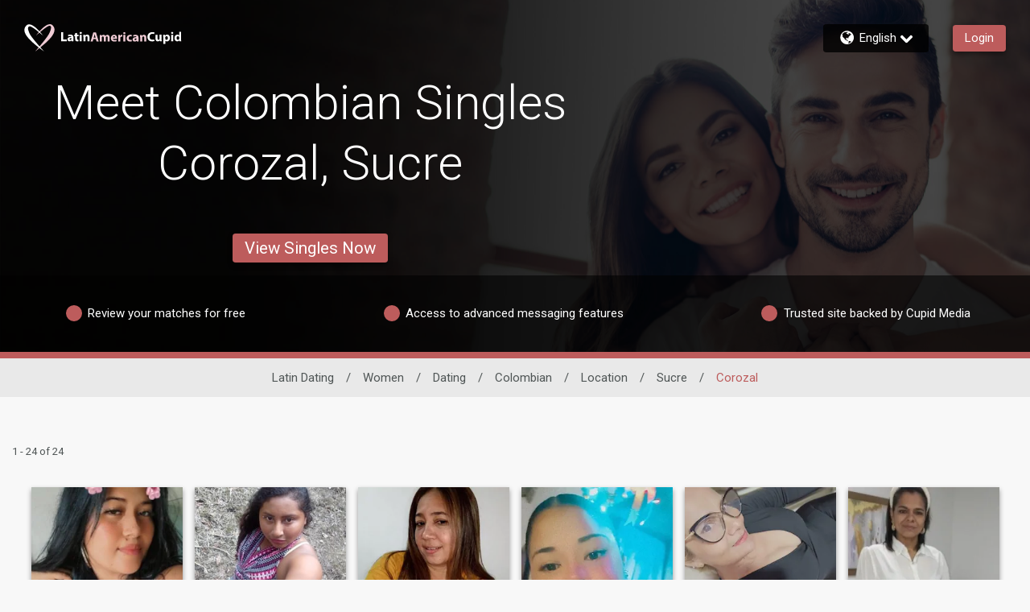

--- FILE ---
content_type: application/javascript
request_url: https://www.latinamericancupid.com/uodvn-d-adFO/8lOm3cAfqP/rB/OG9z4pcb4rNDLbak/Fhk5Ag/Ml84Oj/tzdhoB
body_size: 186309
content:
(function(){if(typeof Array.prototype.entries!=='function'){Object.defineProperty(Array.prototype,'entries',{value:function(){var index=0;const array=this;return {next:function(){if(index<array.length){return {value:[index,array[index++]],done:false};}else{return {done:true};}},[Symbol.iterator]:function(){return this;}};},writable:true,configurable:true});}}());(function(){jZ();NFH();Q0H();var d9=function(rW){if(rW===undefined||rW==null){return 0;}var CF=rW["replace"](/[\w\s]/gi,'');return CF["length"];};var x3=function B6(XW,mv){var BJ=B6;do{switch(XW){case z2:{tv[E7()[qW(lR)](BT,xc,E6(E6(IF)),NF)]=function(xn,RD){if(MD(RD,bW[IF]))xn=tv(xn);gR.push(cF);if(MD(RD,nA)){var Q6;return gR.pop(),Q6=xn,Q6;}if(MD(RD,bA)&&P9(typeof xn,E7()[qW(kD)].apply(null,[rU,K3,E6([]),lR]))&&xn&&xn[j3(typeof Cc()[WJ(IF)],'undefined')?Cc()[WJ(lR)](Qn,Oc,BD,nx):Cc()[WJ(IF)].call(null,zY,NJ,lB,QP)]){var v3;return gR.pop(),v3=xn,v3;}var mP=jq[Cc()[WJ(cW)](lR,XD,E6({}),Mj)][Rc()[sv(xB)](zY,xD)](null);tv[P9(typeof Cc()[WJ(ZJ)],pA('',[][[]]))?Cc()[WJ(IF)](IW,I6,xc,Ll):Cc()[WJ(CD)].apply(null,[Fl,zP,Lc,Hp])](mP);jq[Cc()[WJ(cW)](CD,XD,E6([]),Mj)][nR()[s9(WB)](IW,Yv,C0,kD,UX,HD)](mP,Cc()[WJ(kD)](DD,pv,J6,cT),B6(sG,[nR()[s9(n7)].call(null,mY,WB,zP,cW,nE,qB),E6(E6({})),Kv()[EB(kD)].apply(null,[DP,E6({}),zp,E6([])]),xn]));if(MD(RD,bW[WB])&&BA(typeof xn,Rc()[sv(ZY)].call(null,t3,dG)))for(var c3 in xn)tv[Rc()[sv(kD)](hR,zH)](mP,c3,function(k9){return xn[k9];}.bind(null,c3));var JR;return gR.pop(),JR=mP,JR;};XW=Bx;}break;case AC:{tv[j3(typeof Cc()[WJ(lR)],pA([],[][[]]))?Cc()[WJ(CD)].apply(null,[QY,zP,dc,w2]):Cc()[WJ(IF)](Qn,Uv,cc,KB)]=function(cl){return B6.apply(this,[QT,arguments]);};XW=z2;}break;case Bx:{XW=YC;tv[E7()[qW(xB)](rx,NF,IR,qn)]=function(K7){gR.push(A6);var MB=K7&&K7[Cc()[WJ(lR)](G6,Oc,mY,m7)]?function G0(){gR.push(Qn);var OF;return OF=K7[P9(typeof Cc()[WJ(xB)],pA('',[][[]]))?Cc()[WJ(IF)].apply(null,[ZY,x9,ln,ZD]):Cc()[WJ(kD)](Yn,pv,nn,H3)],gR.pop(),OF;}:function xF(){return K7;};tv[P9(typeof Rc()[sv(bA)],pA('',[][[]]))?Rc()[sv(ZJ)](V0,f6):Rc()[sv(kD)](hR,vl)](MB,Cc()[WJ(xB)](BW,wP,cv,lP),MB);var U9;return gR.pop(),U9=MB,U9;};}break;case jp:{var L0=mv[FZ];var Y0=l6;for(var TJ=l6;j7(TJ,L0.length);++TJ){var w9=Wv(L0,TJ);if(j7(w9,HX)||N3(w9,vU))Y0=pA(Y0,IF);}return Y0;}break;case vz:{XW=Ej;for(var D9=IF;j7(D9,mv[E7()[qW(l6)](HH,Oc,lY,YD)]);D9++){var dl=mv[D9];if(j3(dl,null)&&j3(dl,undefined)){for(var c0 in dl){if(jq[Cc()[WJ(cW)](E6({}),XD,AR,tx)][Cc()[WJ(Tv)](E6(E6(l6)),EP,E6(E6(l6)),tT)][j3(typeof Rc()[sv(bA)],pA([],[][[]]))?Rc()[sv(dc)](WA,w):Rc()[sv(ZJ)](lR,TF)].call(dl,c0)){dW[c0]=dl[c0];}}}}}break;case K4:{XW=AC;tv[Rc()[sv(kD)](hR,Q4)]=function(AW,vv,D6){gR.push(Z0);if(E6(tv[nR()[s9(l6)].apply(null,[NF,w0,gZ,IF,V9,E6(E6(l6))])](AW,vv))){jq[Cc()[WJ(cW)](E6(E6(IF)),XD,NF,Qz)][nR()[s9(WB)](NY,BW,C0,kD,gn,IR)](AW,vv,B6(sG,[nR()[s9(n7)](PJ,BD,zP,cW,HR,DD),E6(FZ),Cc()[WJ(G6)].call(null,O0,xW,PJ,Ok),D6]));}gR.pop();};}break;case Bj:{var Tl={};XW=K4;gR.push(x9);tv[j3(typeof cn()[N7(IF)],'undefined')?cn()[N7(l6)](IF,BW,Y6,ck,PP):cn()[N7(IF)](x6,Lc,l6,Vc,JB)]=Qv;tv[Rc()[sv(lR)](zP,Hn)]=Tl;}break;case J2:{Nv=function(Qv){return B6.apply(this,[Hj,arguments]);}([function(VR,G3){return P6.apply(this,[X,arguments]);},function(t9,fY,AD){'use strict';return DA.apply(this,[ST,arguments]);}]);XW=XU;}break;case YC:{tv[nR()[s9(l6)](kR,xB,gZ,IF,sK,J6)]=function(RY,hY){return B6.apply(this,[CX,arguments]);};tv[E7()[qW(ZY)](fl,W3,T9,nn)]=Rc()[sv(Tv)].apply(null,[IW,lW]);var H9;return H9=tv(tv[E7()[qW(dc)].apply(null,[lK,ZY,E6(E6({})),zP])]=IF),gR.pop(),H9;}break;case Ej:{XW+=Yz;var Xn;return gR.pop(),Xn=dW,Xn;}break;case dT:{XW=Bj;var tv=function(J3){gR.push(wF);if(Tl[J3]){var AP;return AP=Tl[J3][cR()[bc(l6)].apply(null,[nA,Jc,L7,OW])],gR.pop(),AP;}var MY=Tl[J3]=B6(sG,[E7()[qW(G6)](Ok,SF,hR,t3),J3,cR()[bc(WB)].apply(null,[J6,DD,wD,GP]),E6({}),cR()[bc(l6)](Xv,Jc,DP,OW),{}]);Qv[J3].call(MY[cR()[bc(l6)].call(null,lJ,Jc,DP,OW)],MY,MY[cR()[bc(l6)].apply(null,[fR,Jc,l0,OW])],tv);MY[cR()[bc(WB)].apply(null,[f6,DD,t7,GP])]=E6(FZ);var WP;return WP=MY[cR()[bc(l6)](n7,Jc,E6([]),OW)],gR.pop(),WP;};}break;case Hj:{XW+=QX;var Qv=mv[FZ];}break;case rz:{jq[Rc()[sv(G6)](IR,vl)][kl()[dP(l6)](J6,Z3,fR,fF,bA)]=function(CW){gR.push(vB);var Z9=Rc()[sv(Tv)](IW,v9);var bQ=Rc()[sv(cv)](cc,QQ);var Vw=jq[Kv()[EB(cW)](l0,FO,wA,fL)](CW);for(var tb,DN,zr=l6,fQ=bQ;Vw[P9(typeof Rc()[sv(l6)],'undefined')?Rc()[sv(ZJ)](NV,Mb):Rc()[sv(QY)](f6,s7)](wQ(zr,bW[n7]))||(fQ=P9(typeof E7()[qW(nA)],pA('',[][[]]))?E7()[qW(bA)](pb,bh,E6(IF),BD):E7()[qW(Hb)](HA,fL,E6([]),E6(E6({}))),LQ(zr,IF));Z9+=fQ[Rc()[sv(QY)](f6,s7)](MD(Cb,jr(tb,IV(nA,CO(LQ(zr,IF),bW[bA])))))){DN=Vw[kl()[dP(WB)](fR,M1,Qn,cW,cW)](zr+=vf(n7,bA));if(N3(DN,Ft)){throw new dw(Cc()[WJ(dc)].apply(null,[DD,nn,Xt,Cn]));}tb=wQ(kt(tb,Nk[cn()[N7(WB)].call(null,n7,E6({}),xb,Mt,fh)]()),DN);}var rd;return gR.pop(),rd=Z9,rd;};XW+=WT;}break;case Qk:{Yh=hh();qg=Zr();Nr();XW=GK;Dw=G8();}break;case O2:{var nL=mv[FZ];var dQ=mv[tE];gR.push(Mf);if(P9(nL,null)||P9(nL,undefined)){throw new (jq[cR()[bc(n7)].call(null,Cf,OL,ln,Sn)])(cR()[bc(Tv)](f6,mw,qn,P0));}var dW=jq[Cc()[WJ(cW)](E6(E6([])),XD,E6(l6),tx)](nL);XW+=sE;}break;case mC:{var Vm=mv[FZ];var d8=l6;for(var Y5=l6;j7(Y5,Vm.length);++Y5){var Qb=Wv(Vm,Y5);if(j7(Qb,HX)||N3(Qb,vU))d8=pA(d8,IF);}return d8;}break;case Vq:{var Jh=mv[FZ];var NQ=l6;for(var z5=l6;j7(z5,Jh.length);++z5){var Pg=Wv(Jh,z5);if(j7(Pg,HX)||N3(Pg,vU))NQ=pA(NQ,IF);}return NQ;}break;case QT:{var cl=mv[FZ];gR.push(ct);XW=Uk;if(j3(typeof jq[Kv()[EB(CD)].call(null,Ht,xr,Ih,E6(E6(IF)))],Kv()[EB(lR)](Y6,lY,G5,E6(E6(l6))))&&jq[Kv()[EB(CD)](Ht,qn,Ih,EP)][P9(typeof E7()[qW(Tv)],pA([],[][[]]))?E7()[qW(bA)](df,vt,E6(IF),E6(l6)):E7()[qW(CD)](XQ,F5,L7,Mh)]){jq[P9(typeof Cc()[WJ(QY)],pA('',[][[]]))?Cc()[WJ(IF)].call(null,bt,Tm,wD,DL):Cc()[WJ(cW)](bA,XD,l0,g9)][nR()[s9(WB)](xB,E6({}),C0,kD,ZM,lB)](cl,jq[j3(typeof Kv()[EB(IF)],pA([],[][[]]))?Kv()[EB(CD)](Ht,g1,Ih,Ht):Kv()[EB(FO)].apply(null,[dd,Cf,Zt,mY])][P9(typeof E7()[qW(CD)],pA([],[][[]]))?E7()[qW(bA)].call(null,Wt,MM,Th,kD):E7()[qW(CD)](XQ,F5,E6(l6),br)],B6(sG,[Kv()[EB(kD)](DP,Jf,Nh,E6(E6(l6))),Kv()[EB(xB)].apply(null,[dc,IF,W0,E6(E6(IF))])]));}jq[Cc()[WJ(cW)](dc,XD,E6(E6({})),g9)][nR()[s9(WB)](CD,QY,C0,kD,ZM,Bm)](cl,Cc()[WJ(lR)].call(null,g1,Oc,lJ,Jv),B6(sG,[Kv()[EB(kD)](DP,IW,Nh,Lc),E6(FZ)]));gR.pop();}break;case Qp:{XW=Uk;var ZL=mv[FZ];var jL=l6;for(var km=l6;j7(km,ZL.length);++km){var Vf=Wv(ZL,km);if(j7(Vf,HX)||N3(Vf,vU))jL=pA(jL,IF);}return jL;}break;case bC:{XW=Uk;gR.pop();}break;case G4:{hM.Rx=Zb[zY];pm.call(this,sq,[eS1_xor_2_memo_array_init()]);XW+=Cx;return '';}break;case NC:{var Kw=mv[FZ];gR.push(jd);this[P9(typeof cR()[bc(bA)],'undefined')?cR()[bc(DP)](Cf,jm,xb,WL):cR()[bc(QY)](xB,Xv,YD,cQ)]=Kw;XW=Uk;gR.pop();}break;case GK:{EL();B8=XO();gR=Jm();V8();pm.call(this,G4,[X8()]);XW+=qX;qV();pm.call(this,NT,[X8()]);}break;case Cj:{RO(mU,[UM()]);WV(Xq,[]);gd=WV(mC,[]);RO(wK,[UM()]);gb=WV(AH,[]);XW-=lT;l1=WV(hC,[]);}break;case XU:{XW=Uk;gR.pop();}break;case wx:{XW+=dj;Pr.GU=zh[wP];WV.call(this,tE,[eS1_xor_3_memo_array_init()]);return '';}break;case LH:{zh=Bh();WV.call(this,tE,[X8()]);Zb=UL();pm.call(this,sq,[X8()]);lO=Jt();RO.call(this,wx,[X8()]);XW+=Ex;Hf=Jw();WV.call(this,U4,[X8()]);}break;case N2:{wm=function(){return Cd.apply(this,[Yx,arguments]);};rh=function(BQ,Tt,mr,Fg){return pm.apply(this,[rk,arguments]);};WV(FT,[]);bw=g5();R5=hf();XW=Qk;}break;case A4:{pm(Uq,[]);pm(S2,[]);pm(lk,[UM()]);U5=pm(xC,[]);sm=pm(Vj,[]);XW=Jq;}break;case nz:{XW=rz;var dw=function(Kw){return B6.apply(this,[NC,arguments]);};gR.push(x8);if(P9(typeof jq[kl()[dP(l6)].call(null,lY,Z3,E6(E6([])),fF,bA)],E7()[qW(Dt)].apply(null,[lF,Ub,E6(l6),E6(E6({}))]))){var EV;return gR.pop(),EV=E6(E6(FZ)),EV;}dw[Cc()[WJ(Tv)].apply(null,[E6(IF),EP,ZJ,tA])]=new (jq[E7()[qW(cv)](P0,ON,CD,wD)])();dw[Cc()[WJ(Tv)](E6(IF),EP,Qn,tA)][Rc()[sv(Dt)](ht,dn)]=Kv()[EB(dc)].call(null,ZV,ON,qJ,Tv);}break;case EX:{WV(rk,[UM()]);(function(tN,zO){return WV.apply(this,[lH,arguments]);}(['N','ZQ_Z_JBQ_P8cccccc','NlNNJcB8cccccc','JPPlP8cccccc','NNNNNNN','c','Z','4B','Q_','4','lccc','4cc4','Q___','4cccc','4J','4c','44','Q','l','48Zl','Q4','4ccc','Qcc','lJccccc'],BD));XW+=m2;bW=RO(kC,[['Zc_P8cccccc','4','Q','c','N','4QB','_Q','JPPlP8cccccc','JPB_l','ZQNQJJl','NlNNJcB8cccccc','ZQ_Z_JBQ_P8cccccc','lQcQQ4Z','4QN','P4Q','4cQZ','QcZN','lJcc','Jc','Zc_J','N4_Q','4JlNZ','lQBJN','4B','4N','Qc','l','4c','44','4l','QZ','QP','ZQ_Z_JBQ_J','Z','Z___','4cccc','4P','Qccc','J','4_','lcc','Qc4J','______','BB','_','48Bl','Q844','QPc','48JB','48Zl','QQQQ','B','48N4','4ccc','lJccccc','_NQ','Q4Jccccc','P'],E6({})]);jG=function lQwmmQBcIp(){function n(){return JC(`${gn()[Dd(n2)]}`,";",En());}M2();k2();var VI,ZJ,kJ,Zm,jF,UK,cZ,XB,f6,nF,lK,PV,sd,zB,md,wV,XI,W9,pD,ID,s,LD,z2,LJ,RB,jZ,h5,SK,H2,Qf,Q,Pd,pJ,TZ,tV,qK,AD,Ym,Q9,q5,Km,CH,M5,gH,O9,wH,ZD,U,xI;fn();var gf;function CJ(){this["vJ"]^=this["Rh"];this.C9=fF;}function lV(jn,DJ){return jn<<DJ;}function G6(){this["mB"]++;this.C9=d;}function bB(){this["vJ"]^=this["vJ"]>>>16;this.C9=VB;}function rD(){return gK.apply(this,[f6,arguments]);}function fn(){zB=L2+x2*Af,LJ=hD+UB*Af+DD*Af*Af+DD*Af*Af*Af+hD*Af*Af*Af*Af,tV=vV+cH*Af,VI=x2+UB*Af,md=TI+UB*Af,W9=z6+x2*Af,f6=wI+x2*Af,xI=x2+cH*Af,UK=hD+DD*Af,XB=UB+Af,gH=hD+cH*Af,H2=x2+DD*Af,q5=x2+cH*Af+vV*Af*Af+Af*Af*Af,Qf=hD+UB*Af,ID=TI+Af,Q=wI+Af,ZD=wI+UB*Af,cZ=x2+x2*Af,lK=DD+UB*Af+DD*Af*Af+DD*Af*Af*Af+hD*Af*Af*Af*Af,Km=vV+DD*Af,h5=cH+Af,jZ=UB+cH*Af,pD=TI+cH*Af,qK=x2+Af,M5=vV+x2*Af,Zm=UB+UB*Af,LD=z6+DD*Af,PV=hD+x2*Af,sd=UB+DD*Af,U=L2+UB*Af,jF=DD+DD*Af,Ym=TI+x2*Af,XI=L2+hD*Af,SK=DD+Af,ZJ=cH+cH*Af,Q9=vV+UB*Af,RB=wI+DD*Af,s=DD+cH*Af,O9=L2+Af,z2=cH+UB*Af,wH=z6+cH*Af,pJ=UB+x2*Af,TZ=cH+x2*Af,AD=hD+TI*Af+cH*Af*Af+DD*Af*Af*Af+DD*Af*Af*Af*Af,kJ=L2+DD*Af,nF=wI+cH*Af,wV=hD+Af,CH=DD+UB*Af,Pd=vV+cH*Af+UB*Af*Af+hD*Af*Af*Af+DD*Af*Af*Af*Af;}var N;function NB(){return cf.apply(this,[cZ,arguments]);}function fF(){this["vJ"]=this["vJ"]<<13|this["vJ"]>>>19;this.C9=UJ;}function lH(KD,GB){var fV=lH;switch(KD){case wI:{var pK=GB[vV];pK[pK[R](wZ)]=function(){this[DZ].push(lJ(this[bK](),this[bK]()));};lH(xI,[pK]);}break;case Km:{var IZ=GB[vV];IZ[IZ[R](E)]=function(){this[DZ].push(BB(this[bK](),this[bK]()));};lH(SK,[IZ]);}break;case pJ:{var T6=GB[vV];T6[T6[R](XD)]=function(){var FI=this[wZ]();var CF=T6[sm]();if(this[bK](FI)){this[AH](GV.G,CF);}};lH(O9,[T6]);}break;case SK:{var r2=GB[vV];r2[r2[R](DK)]=function(){this[DZ].push(LH(this[bK](),this[bK]()));};lH(wI,[r2]);}break;case H2:{var O5=GB[vV];O5[O5[R](DV)]=function(){II.call(this[vF]);};lH(Km,[O5]);}break;case O9:{var f5=GB[vV];f5[f5[R](RZ)]=function(){var Yd=[];var L=this[DZ].pop();var p9=JV(this[DZ].length,Kd);for(var XK=YB;l5(XK,L);++XK){Yd.push(this[AF](this[DZ][p9--]));}this[E2](w9()[QZ(n2)](YB,U5(U5([])),U5({}),Wf(Yf)),Yd);};lH(z2,[f5]);}break;case TZ:{var wf=GB[vV];wf[wf[R](n2)]=function(){this[DZ].push(l5(this[bK](),this[bK]()));};AB(W9,[wf]);}break;case z2:{var QV=GB[vV];QV[QV[R](kd)]=function(){this[DZ].push(this[wZ]());};lH(kJ,[QV]);}break;case kJ:{var df=GB[vV];df[df[R](hH)]=function(){var Cm=this[wZ]();var Ud=this[bK]();var K9=this[bK]();var nB=this[Pf](K9,Ud);if(U5(Cm)){var nV=this;var XJ={get(A){nV[ZZ]=A;return K9;}};this[ZZ]=new Proxy(this[ZZ],XJ);}this[DZ].push(nB);};lH(TZ,[df]);}break;case xI:{var O=GB[vV];O[O[R](OH)]=function(){this[DZ].push(RH(Wf(Kd),this[bK]()));};lH(pJ,[O]);}break;}}function SF(){qV=["[","9 \vWP-EQO-OGAEN\tT3BU\\-H^l^OLKG\bZ","KKE4\\\x3fB$c%_O","klgzzZZmJ|lB`#iba-h`\\b}x(bz \x3f"];}function VZ(){var p6=['AI','L5','kH','Wm','tn'];VZ=function(){return p6;};return p6;}function Hd(){return En()+EV("\x65\x64\x64\x37\x62\x39\x38")+3;}function JH(){this["vJ"]^=this["mB"];this.C9=bB;}function v2(GH){return VZ()[GH];}function tZ(){this["Rh"]=(this["Rh"]&0xffff)*0xcc9e2d51+(((this["Rh"]>>>16)*0xcc9e2d51&0xffff)<<16)&0xffffffff;this.C9=p;}function EV(a){return a.length;}function QB(){return jd.apply(this,[Q,arguments]);}function NF(){return gK.apply(this,[tV,arguments]);}function Jm(){return I5.apply(this,[pJ,arguments]);}function BB(KV,dd){return KV>>dd;}function JC(a,b,c){return a.indexOf(b,c);}function JZ(){return pn.apply(this,[ID,arguments]);}function C(){this["vJ"]=(this["vJ"]&0xffff)*0xc2b2ae35+(((this["vJ"]>>>16)*0xc2b2ae35&0xffff)<<16)&0xffffffff;this.C9=MV;}function Dn(){return AB.apply(this,[TI,arguments]);}function T2(){O2=["(4V2_C\\$","7[_i#","_>VDLwQ.6=kY1^\r[>Y.p,>A:I^A8Sk9\'fA,NKA/$ ,4P\x076UC","\"ce8]-NSro$2LR3]*aR`0<AyiBr5T"," !x+","Y>hMk|29\v4"];}var II;var O6;0xedd7b98,3860475700;function SB(){var vH=[]['\x65\x6e\x74\x72\x69\x65\x73']();SB=function(){return vH;};return vH;}function mF(){return AB.apply(this,[H2,arguments]);}function Ff(){this["vJ"]^=this["vJ"]>>>13;this.C9=C;}function sH(){return AB.apply(this,[Q,arguments]);}function wn(cn,fH){var Bd={cn:cn,vJ:fH,mB:0,Fq:0,C9:PI};while(!Bd.C9());return Bd["vJ"]>>>0;}function kZ(){return I5.apply(this,[z6,arguments]);}function lZ(){return I5.apply(this,[H2,arguments]);}function D(H6,D9){return H6<=D9;}var nH;var OD;function AB(vZ,Bf){var s6=AB;switch(vZ){case md:{var Cf=Bf[vV];Cf[Cf[R](D5)]=function(){this[DZ].push(qF(this[bK](),this[bK]()));};cf(Af,[Cf]);}break;case Q:{var bV=Bf[vV];bV[bV[R](Fd)]=function(){this[DZ].push(this[ND](undefined));};AB(md,[bV]);}break;case LD:{var VV=Bf[vV];VV[VV[R](sB)]=function(){Ef.call(this[vF]);};AB(Q,[VV]);}break;case M5:{var qf=Bf[vV];qf[qf[R](W6)]=function(){var hn=this[wZ]();var VH=this[wZ]();var Bn=this[wZ]();var wm=this[bK]();var t=[];for(var xf=YB;l5(xf,Bn);++xf){switch(this[DZ].pop()){case YB:t.push(this[bK]());break;case Kd:var m5=this[bK]();for(var HB of m5.reverse()){t.push(HB);}break;default:throw new Error(SB()[v2(n2)].apply(null,[U5(U5(Kd)),U9,G5,Wf(K5)]));}}var Ad=wm.apply(this[ZZ].r,t.reverse());hn&&this[DZ].push(this[ND](Ad));};AB(LD,[qf]);}break;case vV:{var vn=Bf[vV];vn[vn[R](AV)]=function(){var tI=this[wZ]();var Rn=vn[sm]();if(U5(this[bK](tI))){this[AH](GV.G,Rn);}};AB(M5,[vn]);}break;case TI:{var jI=Bf[vV];jI[jI[R](Ld)]=function(){this[DZ].push(lV(this[bK](),this[bK]()));};AB(vV,[jI]);}break;case h5:{var D2=Bf[vV];D2[D2[R](kI)]=function(){this[DZ].push(WH(this[bK](),this[bK]()));};AB(TI,[D2]);}break;case H2:{var k6=Bf[vV];k6[k6[R](Hf)]=function(){var Tf=this[DZ].pop();var TH=this[wZ]();if(hJ(typeof Tf,gn()[Dd(n2)](XH,YB))){throw w9()[QZ(U9)].apply(null,[U9,B9,mZ,Wf(sB)]);}if(J6(TH,Kd)){Tf.r++;return;}this[DZ].push(new Proxy(Tf,{get(Z2,jm,d6){if(TH){return ++Z2.r;}return Z2.r++;}}));};AB(h5,[k6]);}break;case wH:{var nD=Bf[vV];nD[nD[R](E2)]=function(){this[DZ].push(mH(this[bK](),this[bK]()));};AB(H2,[nD]);}break;case W9:{var rF=Bf[vV];rF[rF[R](AF)]=function(){this[DZ].push(IV(this[bK](),this[bK]()));};AB(wH,[rF]);}break;}}function bn(Gm,j5){return Gm>>>j5;}function OK(){if([10,13,32].includes(this["Rh"]))this.C9=d;else this.C9=tZ;}var R5;var kf;function UJ(){this["YX"]=(this["vJ"]&0xffff)*5+(((this["vJ"]>>>16)*5&0xffff)<<16)&0xffffffff;this.C9=TK;}var QK;function pB(){return C2.apply(this,[Qf,arguments]);}function Os(a,b,c){return a.substr(b,c);}var zK;function GK(){return I5.apply(this,[O9,arguments]);}function w6(){return gK.apply(this,[UB,arguments]);}function PI(){this["Rh"]=Ix(this["cn"],this["Fq"]);this.C9=OK;}function I5(zD,YI){var RF=I5;switch(zD){case Ym:{var p5=YI[vV];p5[Rf]=function(){var TV=BI()[LB(n2)].apply(null,[Un,lB,qJ,n2]);for(let sI=YB;l5(sI,sm);++sI){TV+=this[wZ]().toString(U9).padStart(sm,BI()[LB(U9)](HI,tf,Cn,YB));}var fK=parseInt(TV.slice(Kd,lI),U9);var UD=TV.slice(lI);if(xV(fK,YB)){if(xV(UD.indexOf(SB()[v2(U9)].call(null,h2,n2,YB,G5)),Wf(Kd))){return YB;}else{fK-=NZ[n2];UD=qF(BI()[LB(U9)](HI,V5,J5,YB),UD);}}else{fK-=NZ[hH];UD=qF(SB()[v2(U9)].call(null,U5(U5(Kd)),n2,n2,G5),UD);}var qI=YB;var QD=Kd;for(let K2 of UD){qI+=RH(QD,parseInt(K2));QD/=U9;}return RH(qI,Math.pow(U9,fK));};jd(PV,[p5]);}break;case O9:{var gI=YI[vV];gI[b]=function(Lm,n5){var Vn=atob(Lm);var G2=YB;var P9=[];var v5=YB;for(var MK=YB;l5(MK,Vn.length);MK++){P9[v5]=Vn.charCodeAt(MK);G2=Qm(G2,P9[v5++]);}jd(zB,[this,mH(qF(G2,n5),On)]);return P9;};I5(Ym,[gI]);}break;case pJ:{var GZ=YI[vV];GZ[wZ]=function(){return this[sJ][this[ZK][GV.G]++];};I5(O9,[GZ]);}break;case U:{var b5=YI[vV];b5[bK]=function(WB){return this[AF](WB?this[DZ][JV(this[DZ][gn()[Dd(YB)](Wf(DH),ZZ)],Kd)]:this[DZ].pop());};I5(pJ,[b5]);}break;case H2:{var qB=YI[vV];qB[AF]=function(Pn){return xV(typeof Pn,gn()[Dd(n2)](XH,YB))?Pn.r:Pn;};I5(U,[qB]);}break;case z6:{var An=YI[vV];An[Xd]=function(p2){return Md.call(this[vF],p2,this);};I5(H2,[An]);}break;case s:{var BJ=YI[vV];BJ[E2]=function(Z9,P,P2){if(xV(typeof Z9,gn()[Dd(n2)].call(null,XH,YB))){P2?this[DZ].push(Z9.r=P):Z9.r=P;}else{Jd.call(this[vF],Z9,P);}};I5(z6,[BJ]);}break;case zB:{var V9=YI[vV];V9[AH]=function(SD,xd){this[ZK][SD]=xd;};V9[Sn]=function(n9){return this[ZK][n9];};I5(s,[V9]);}break;}}function Qm(f2,sV){return f2^sV;}var X5;function Wn(){return C2.apply(this,[nF,arguments]);}function p(){this["Rh"]=this["Rh"]<<15|this["Rh"]>>>17;this.C9=fD;}function QZ(PZ){return VZ()[PZ];}function gK(QI,OI){var Um=gK;switch(QI){case xI:{var LI=OI[vV];LI[LI[R](RD)]=function(){this[DZ].push(RH(this[bK](),this[bK]()));};lH(H2,[LI]);}break;case UB:{var d9=OI[vV];d9[d9[R](OZ)]=function(){this[DZ].push(bZ(this[bK](),this[bK]()));};gK(xI,[d9]);}break;case x2:{var Im=OI[vV];Im[Im[R](Vm)]=function(){this[E2](this[DZ].pop(),this[bK](),this[wZ]());};gK(UB,[Im]);}break;case DD:{var NI=OI[vV];NI[NI[R](b2)]=function(){this[DZ].push(this[bK]()&&this[bK]());};gK(x2,[NI]);}break;case tV:{var LF=OI[vV];LF[LF[R](h2)]=function(){this[DZ].push(this[sm]());};gK(DD,[LF]);}break;case L2:{var T5=OI[vV];T5[T5[R](tm)]=function(){this[DZ].push(this[TJ]());};gK(tV,[T5]);}break;case ZJ:{var m9=OI[vV];m9[m9[R](xm)]=function(){this[AH](GV.G,this[sm]());};gK(L2,[m9]);}break;case H2:{var kn=OI[vV];kn[kn[R](V2)]=function(){this[DZ]=[];N.call(this[vF]);this[AH](GV.G,this[sJ].length);};gK(ZJ,[kn]);}break;case Zm:{var Kn=OI[vV];Kn[Kn[R](X9)]=function(){var B5=this[wZ]();var xH=this[wZ]();var tF=this[sm]();var K6=QK.call(this[vF]);var Bm=this[ZZ];this[DZ].push(function(...dH){var Pm=Kn[ZZ];B5?Kn[ZZ]=Bm:Kn[ZZ]=Kn[ND](this);var mI=JV(dH.length,xH);Kn[RZ]=qF(mI,Kd);while(l5(mI++,YB)){dH.push(undefined);}for(let Dm of dH.reverse()){Kn[DZ].push(Kn[ND](Dm));}cm.call(Kn[vF],K6);var Z=Kn[ZK][GV.G];Kn[AH](GV.G,tF);Kn[DZ].push(dH.length);Kn[t5]();var In=Kn[bK]();while(J6(--mI,YB)){Kn[DZ].pop();}Kn[AH](GV.G,Z);Kn[ZZ]=Pm;return In;});};gK(H2,[Kn]);}break;case f6:{var pf=OI[vV];pf[pf[R](s2)]=function(){this[DZ].push(bn(this[bK](),this[bK]()));};gK(Zm,[pf]);}break;}}function M2(){kf=[];n2=3;gn()[Dd(n2)]=lQwmmQBcIp;if(typeof window!==[]+[][[]]){GF=window;}else if(typeof global!=='undefined'){GF=global;}else{GF=this;}}function W(){var Sd=Object['\x63\x72\x65\x61\x74\x65']({});W=function(){return Sd;};return Sd;}function EJ(){return lH.apply(this,[wI,arguments]);}function v9(b6){this[DZ]=Object.assign(this[DZ],b6);}function bf(){return I5.apply(this,[Ym,arguments]);}function C2(j6,Zd){var r=C2;switch(j6){case CH:{var km=Zd[vV];var WZ=Zd[L2];var X2=DB[Kd];var HF=qF([],[]);var QF=DB[WZ];for(var Q2=JV(QF.length,Kd);bZ(Q2,YB);Q2--){var Nf=mH(qF(qF(Q2,km),hm()),X2.length);var Tm=F2(QF,Q2);var fB=F2(X2,Nf);HF+=pn(LD,[tH(lJ(Ln(Tm),Ln(fB)),lJ(Tm,fB))]);}return RV(Q,[HF]);}break;case DD:{var Z6=Zd[vV];var HV=Zd[L2];var IJ=Zd[cH];var Gd=Zd[UB];var x9=qF([],[]);var qZ=mH(qF(Z6,hm()),kd);var hV=zn[Gd];var Em=YB;while(l5(Em,hV.length)){var b9=F2(hV,Em);var EF=F2(vB.k5,qZ++);x9+=pn(LD,[tH(lJ(Ln(b9),Ln(EF)),lJ(b9,EF))]);Em++;}return x9;}break;case jF:{var z=Zd[vV];vB=function(FH,HK,xn,IF){return C2.apply(this,[DD,arguments]);};return JF(z);}break;case O9:{var fI=Zd[vV];var td=Zd[L2];var B2=Zd[cH];var Sm=Zd[UB];var F=qF([],[]);var DI=mH(qF(Sm,hm()),SV);var GI=nH[td];var dB=YB;while(l5(dB,GI.length)){var LZ=F2(GI,dB);var r6=F2(JZ.WI,DI++);F+=pn(LD,[tH(lJ(Ln(LZ),Ln(r6)),lJ(LZ,r6))]);dB++;}return F;}break;case vV:{var HJ=Zd[vV];JZ=function(CV,zI,dF,ZI){return C2.apply(this,[O9,arguments]);};return Fm(HJ);}break;case Qf:{var hF=Zd[vV];zK(hF[YB]);for(var Yn=YB;l5(Yn,hF.length);++Yn){gn()[hF[Yn]]=function(){var c5=hF[Yn];return function(K,rZ){var LV=WJ(K,rZ);gn()[c5]=function(){return LV;};return LV;};}();}}break;case nF:{var MB=Zd[vV];Fm(MB[YB]);for(var Zf=YB;l5(Zf,MB.length);++Zf){SB()[MB[Zf]]=function(){var Xm=MB[Zf];return function(YD,FZ,P6,hf){var sn=JZ.apply(null,[CZ,FZ,U5(U5([])),hf]);SB()[Xm]=function(){return sn;};return sn;};}();}}break;case kJ:{var D6=Zd[vV];var MZ=Zd[L2];var Nd=[];var H=C2(Q,[]);var C5=MZ?GF[w9()[QZ(YB)].apply(null,[hH,SV,U5({}),Wf(UZ)])]:GF[BI()[LB(YB)](jH,rB,rd,U9)];for(var j=YB;l5(j,D6[gn()[Dd(YB)].apply(null,[Wf(DH),ZZ])]);j=qF(j,Kd)){Nd[SB()[v2(YB)].apply(null,[Vm,YB,ZK,hZ])](C5(H(D6[j])));}return Nd;}break;case wI:{var nJ=Zd[vV];var WK=Zd[L2];var X6=BI()[LB(n2)].apply(null,[Un,x5,wZ,n2]);for(var ff=YB;l5(ff,nJ[gn()[Dd(YB)](Wf(DH),ZZ)]);ff=qF(ff,Kd)){var mD=nJ[w9()[QZ(Kd)](Kd,mV,U5(U5(Kd)),Wf(fZ))](ff);var L9=WK[mD];X6+=L9;}return X6;}break;case Q:{var kB={'\x32':BI()[LB(Kd)](Wf(TD),xm,zH,pH),'\x37':SB()[v2(Kd)](Sf,hH,RK,U2),'\x38':BI()[LB(U9)].apply(null,[HI,U5(Kd),Rf,YB]),'\x43':SB()[v2(U9)](sK,n2,U5(Kd),G5),'\x54':gn()[Dd(Kd)](h2,pH),'\x5a':W()[BF(YB)].apply(null,[Wf(Xf),dJ,YB]),'\x74':gn()[Dd(U9)](qH,n2)};return function(F5){return C2(wI,[F5,kB]);};}break;}}function AJ(){return AB.apply(this,[vV,arguments]);}function lJ(l2,F9){return l2|F9;}function Wf(I9){return -I9;}var Md;function LB(YJ){return VZ()[YJ];}function hJ(k,BV){return k!=BV;}function PK(){return gK.apply(this,[DD,arguments]);}function WH(XZ,EZ){return XZ===EZ;}function Gn(){return lH.apply(this,[O9,arguments]);}function Id(){return cf.apply(this,[nF,arguments]);}var Kd,U9,n2,hH,pH,ZZ,dD,kd,sm,Rf,YB,tB,MD,PJ,wK,cK,UV,rf,rd,z9,K5,sB,Yf,SV,CZ,jH,rB,Xd,UZ,DH,Vm,ZK,hZ,TD,xm,zH,Sf,RK,U2,HI,sK,G5,h2,Xf,dJ,qH,Un,x5,wZ,mV,fZ,sD,Od,Ld,lI,UH,tf,PF,kI,cd,lB,RZ,Hf,DZ,Pf,E,N2,R,kV,AH,t5,ND,DF,F6,TJ,Fn,bK,qd,Kf,D5,Fd,vF,W6,AV,XH,B9,mZ,E2,AF,XD,OH,DK,DV,RD,OZ,b2,tm,V2,sJ,X9,s2,g9,JK,On,VJ,m6,qJ,Cn,V5,J5,b,Sn,bJ;function xZ(){return AB.apply(this,[wH,arguments]);}function A5(){return jd.apply(this,[wV,arguments]);}function WJ(){return C2.apply(this,[CH,arguments]);}function l5(J2,XV){return J2<XV;}var Ef;function bI(){return gK.apply(this,[x2,arguments]);}function U5(I6){return !I6;}function Of(){return wn(zJ(),473959);}function fm(){return cf.apply(this,[XI,arguments]);}function RV(JD,WF){var t6=RV;switch(JD){case f6:{OD=function(VF){return cD.apply(this,[U,arguments]);};R5(pH,U5([]),Od,Wf(Ld));}break;case jZ:{var s9=WF[vV];var cI=qF([],[]);for(var ln=JV(s9.length,Kd);bZ(ln,YB);ln--){cI+=s9[ln];}return cI;}break;case XI:{var k9=WF[vV];vB.k5=RV(jZ,[k9]);while(l5(vB.k5.length,sK))vB.k5+=vB.k5;}break;case U:{JF=function(W5){return RV.apply(this,[XI,arguments]);};pn.apply(null,[z2,[Wf(kI),cd,UH,Kd]]);}break;case pD:{var vd=WF[vV];var J=qF([],[]);for(var Y6=JV(vd.length,Kd);bZ(Y6,YB);Y6--){J+=vd[Y6];}return J;}break;case nF:{var Am=WF[vV];WJ.hd=RV(pD,[Am]);while(l5(WJ.hd.length,mV))WJ.hd+=WJ.hd;}break;case z6:{zK=function(vf){return RV.apply(this,[nF,arguments]);};C2.apply(null,[CH,[Wf(Hf),U9]]);}break;case L2:{var mK=WF[vV];var Jf=WF[L2];var tK=qF([],[]);var h6=mH(qF(mK,hm()),Rf);var nm=DB[Jf];var q=YB;while(l5(q,nm.length)){var qn=F2(nm,q);var YZ=F2(WJ.hd,h6++);tK+=pn(LD,[tH(lJ(Ln(qn),Ln(YZ)),lJ(qn,YZ))]);q++;}return tK;}break;case Q:{var w2=WF[vV];WJ=function(g,Vd){return RV.apply(this,[L2,arguments]);};return zK(w2);}break;case Af:{var nf=WF[vV];pm(nf[YB]);for(var NK=YB;l5(NK,nf.length);++NK){W()[nf[NK]]=function(){var Q5=nf[NK];return function(Mm,Jn,jf){var AK=X5(Mm,PJ,jf);W()[Q5]=function(){return AK;};return AK;};}();}}break;}}function pn(S9,Qd){var VK=pn;switch(S9){case LD:{var Zn=Qd[vV];if(D(Zn,lK)){return GF[gd[U9]][gd[Kd]](Zn);}else{Zn-=LJ;return GF[gd[U9]][gd[Kd]][gd[YB]](null,[qF(BB(Zn,tB),AD),qF(mH(Zn,q5),Pd)]);}}break;case vV:{Kd=+ ! ![];U9=Kd+Kd;n2=Kd+U9;hH=Kd+n2;pH=U9*hH*Kd-n2;ZZ=pH-n2+hH;dD=ZZ-pH+n2+hH-Kd;kd=dD+U9;sm=dD-ZZ+n2+pH-Kd;Rf=dD+U9+kd+sm;YB=+[];tB=sm+kd-pH-ZZ+hH;MD=sm+n2*tB-pH;PJ=U9+MD+kd;wK=U9*MD-sm-tB;cK=U9+kd+hH*dD-n2;UV=pH+dD*Kd*ZZ-U9;rf=sm-ZZ+MD*dD+hH;rd=kd*sm-ZZ*hH+pH;z9=MD*dD+Kd-sm+tB;K5=n2*MD+sm*tB-pH;sB=MD*U9*n2+kd+tB;Yf=hH-U9+MD*dD-n2;SV=tB+hH+dD-U9+n2;CZ=hH-Kd+kd*ZZ;jH=ZZ*sm-dD-U9-Kd;rB=U9-ZZ+Kd+sm*hH;Xd=pH+ZZ+tB*kd-Kd;UZ=n2*kd+Xd+dD+Kd;DH=n2+tB+sm+MD*dD;Vm=tB-U9+pH*dD+MD;ZK=ZZ*sm+kd+MD;hZ=pH*Xd+hH+ZZ-MD;TD=dD*Kd*n2*tB-MD;xm=kd*sm+n2*tB-pH;zH=dD*n2+sm+hH-U9;Sf=tB+U9*kd+dD;RK=dD*U9*ZZ-hH-sm;U2=dD+ZZ*kd*hH-sm;HI=Xd*ZZ-kd*sm-U9;sK=dD+ZZ*U9*Kd;G5=hH*ZZ+dD*pH+U9;h2=Kd*sm+pH*tB+MD;Xf=ZZ*MD+U9*Kd+hH;dJ=n2*kd+MD+Kd+sm;qH=MD*hH-pH+n2+sm;Un=hH*pH*ZZ*n2-Kd;x5=hH-Kd-dD+tB+kd;wZ=ZZ*dD*Kd-sm;mV=MD*U9+tB-hH*ZZ;fZ=hH*MD+kd+dD-pH;sD=tB*pH+U9*sm;Od=sm+U9*MD;Ld=MD+sm*n2*kd-U9;lI=hH-sm+pH+U9+kd;UH=dD+ZZ*sm+n2*kd;tf=n2+dD*pH+Kd;PF=kd*Kd-pH+n2+tB;kI=MD*sm-pH*n2;cd=sm*ZZ-tB+MD+dD;lB=pH+dD*n2+tB-ZZ;RZ=n2*hH-U9+Kd;Hf=tB+MD*dD*Kd+kd;DZ=tB-ZZ+kd*sm-n2;Pf=Xd+ZZ*Kd*n2*sm;E=MD-U9+dD*n2-ZZ;N2=Kd+hH+U9+pH+ZZ;R=sm*tB-pH-hH;kV=sm*dD*U9+ZZ*hH;AH=tB*pH*U9+dD-sm;t5=ZZ+tB*dD+n2;ND=Kd+tB+pH*MD-dD;DF=sm+MD+Xd+n2+tB;F6=Xd-U9-hH+dD*kd;TJ=MD+Kd-kd+sm*U9;Fn=pH+MD+Xd+dD*n2;bK=MD*pH-U9*dD;qd=Xd+dD*ZZ+tB+kd;Kf=MD+kd+sm*U9*pH;D5=sm+Xd+kd+pH*tB;Fd=tB-n2+ZZ*MD+kd;vF=tB+U9+n2*dD-kd;W6=MD*dD+hH-n2;AV=hH+pH+dD*MD+n2;XH=dD*hH*pH+MD*sm;B9=U9+ZZ*Kd*kd+dD;mZ=sm+MD+dD+U9*Kd;E2=Kd+pH*sm*ZZ+tB;AF=sm+dD*kd*hH-pH;XD=hH+U9*kd+tB-dD;OH=U9+kd+hH+dD+tB;DK=Kd+MD+sm*U9-dD;DV=Kd*n2-hH+sm*dD;RD=hH+kd+sm+tB+MD;OZ=hH-kd-pH+tB*sm;b2=n2+pH-hH+tB*sm;tm=kd*n2*Kd+MD*U9;V2=ZZ*sm+dD+MD+tB;sJ=tB-U9+Xd+kd+MD;X9=Xd*Kd+dD+hH-n2;s2=MD-Kd+sm+dD*tB;g9=hH-ZZ+U9*dD+Xd;JK=pH+Xd+Kd+kd;On=tB*pH+sm+MD*ZZ;VJ=n2+hH+MD+sm*pH;m6=tB+ZZ;qJ=dD*ZZ*U9-kd*Kd;Cn=ZZ+n2-kd+hH*pH;V5=tB-sm+hH*kd-Kd;J5=kd-Kd+U9*MD+n2;b=U9-Kd+tB*hH*ZZ;Sn=n2*MD-kd+hH;bJ=MD+U9*tB*sm*hH;}break;case ID:{var cF=Qd[vV];var t9=Qd[L2];var G=Qd[cH];var f9=Qd[UB];var c=nH[pH];var MJ=qF([],[]);var AZ=nH[t9];var CK=JV(AZ.length,Kd);if(bZ(CK,YB)){do{var SI=mH(qF(qF(CK,f9),hm()),c.length);var JI=F2(AZ,CK);var P5=F2(c,SI);MJ+=pn(LD,[tH(lJ(Ln(JI),Ln(P5)),lJ(JI,P5))]);CK--;}while(bZ(CK,YB));}return C2(vV,[MJ]);}break;case z2:{var Td=Qd[vV];var q2=Qd[L2];var V=Qd[cH];var Hm=Qd[UB];var B6=zn[hH];var pI=qF([],[]);var FF=zn[Hm];var PH=JV(FF.length,Kd);while(bZ(PH,YB)){var cB=mH(qF(qF(PH,Td),hm()),B6.length);var ZH=F2(FF,PH);var hK=F2(B6,cB);pI+=pn(LD,[tH(lJ(Ln(ZH),Ln(hK)),lJ(ZH,hK))]);PH--;}return C2(jF,[pI]);}break;case cZ:{var xB=Qd[vV];var YH=Qd[L2];var S=Qd[cH];var YK=Qd[UB];var lF=qF([],[]);var WV=mH(qF(YK,hm()),lI);var N5=O2[xB];var g5=YB;while(l5(g5,N5.length)){var ED=F2(N5,g5);var V6=F2(R5.l6,WV++);lF+=pn(LD,[lJ(tH(Ln(ED),V6),tH(Ln(V6),ED))]);g5++;}return lF;}break;case UB:{var FB=Qd[vV];R5=function(Y5,d2,l,g6){return pn.apply(this,[cZ,arguments]);};return OD(FB);}break;case ZD:{var BK=Qd[vV];OD(BK[YB]);var fd=YB;if(l5(fd,BK.length)){do{w9()[BK[fd]]=function(){var v=BK[fd];return function(jB,bD,nI,pF){var KH=R5(jB,UH,tf,pF);w9()[v]=function(){return KH;};return KH;};}();++fd;}while(l5(fd,BK.length));}}break;case qK:{var If=Qd[vV];var OF=Qd[L2];var kF=Qd[cH];var Wd=qF([],[]);var qm=mH(qF(If,hm()),PF);var NJ=qV[kF];for(var wD=YB;l5(wD,NJ.length);wD++){var FJ=F2(NJ,wD);var IB=F2(X5.xJ,qm++);Wd+=pn(LD,[tH(lJ(Ln(FJ),Ln(IB)),lJ(FJ,IB))]);}return Wd;}break;case s:{var rH=Qd[vV];X5=function(X,nZ,IK){return pn.apply(this,[qK,arguments]);};return pm(rH);}break;case zB:{var FV=Qd[vV];JF(FV[YB]);var S6=YB;while(l5(S6,FV.length)){BI()[FV[S6]]=function(){var GD=FV[S6];return function(Df,c6,gB,c2){var m=vB(Df,lB,RZ,c2);BI()[GD]=function(){return m;};return m;};}();++S6;}}break;}}return cf.call(this,vV);function Lf(){return jd.apply(this,[SK,arguments]);}function OJ(){return lH.apply(this,[pJ,arguments]);}var qV;function QJ(){return pn.apply(this,[zB,arguments]);}function NH(){return pn.apply(this,[ZD,arguments]);}function rn(){return jd.apply(this,[UK,arguments]);}function fD(){this["Rh"]=(this["Rh"]&0xffff)*0x1b873593+(((this["Rh"]>>>16)*0x1b873593&0xffff)<<16)&0xffffffff;this.C9=CJ;}var GV;function cf(JJ,zm){var sf=cf;switch(JJ){case vV:{Fm=function(){return cD.apply(this,[XB,arguments]);};OB=function(PD){this[DZ]=[PD[ZZ].r];};Jd=function(Mn,M){return cf.apply(this,[sd,arguments]);};Md=function(r5,EB){return cf.apply(this,[H2,arguments]);};II=function(){this[DZ][this[DZ].length]={};};X5=function(g2,KF,ld){return cD.apply(this,[UB,arguments]);};Ef=function(){this[DZ].pop();};pm=function(){return cD.apply(this,[DD,arguments]);};QK=function(){return [...this[DZ]];};cm=function(l9){return cf.apply(this,[qK,arguments]);};N=function(){this[DZ]=[];};R5=function(TF,A9,UI,Gf){return cD.apply(this,[Af,arguments]);};OD=function(){return RV.apply(this,[f6,arguments]);};JF=function(){return RV.apply(this,[U,arguments]);};zK=function(){return RV.apply(this,[z6,arguments]);};gf=function(CD,vI,d5){return cf.apply(this,[tV,arguments]);};pn(vV,[]);gd=fJ();DB=v6();C2.call(this,Qf,[VZ()]);rJ();pn.call(this,zB,[VZ()]);SF();RV.call(this,Af,[VZ()]);T2();pn.call(this,ZD,[VZ()]);lD();C2.call(this,nF,[VZ()]);NZ=C2(kJ,[['Ct','t2','T82','C8TTZ888888','C8T7Z888888'],U5(Kd)]);GV={G:NZ[YB],v:NZ[Kd],M:NZ[U9]};;O6=class O6 {constructor(){this[ZK]=[];this[sJ]=[];this[DZ]=[];this[RZ]=YB;I5(zB,[this]);this[gn()[Dd(hH)](bJ,hH)]=gf;}};return O6;}break;case sd:{var Mn=zm[vV];var M=zm[L2];return this[DZ][JV(this[DZ].length,Kd)][Mn]=M;}break;case H2:{var r5=zm[vV];var EB=zm[L2];for(var J9 of [...this[DZ]].reverse()){if(tD(r5,J9)){return EB[Pf](J9,r5);}}throw W()[BF(Kd)](E,N2,Kd);}break;case qK:{var l9=zm[vV];if(WH(this[DZ].length,YB))this[DZ]=Object.assign(this[DZ],l9);}break;case tV:{var CD=zm[vV];var vI=zm[L2];var d5=zm[cH];this[sJ]=this[b](vI,d5);this[ZZ]=this[ND](CD);this[vF]=new OB(this);this[AH](GV.G,YB);try{while(l5(this[ZK][GV.G],this[sJ].length)){var vm=this[wZ]();this[vm](this);}}catch(nn){}}break;case jZ:{var z5=zm[vV];z5[z5[R](kV)]=function(){var HZ=this[wZ]();var sF=this[DZ].pop();var RJ=this[DZ].pop();var lf=this[DZ].pop();var T=this[ZK][GV.G];this[AH](GV.G,sF);try{this[t5]();}catch(KB){this[DZ].push(this[ND](KB));this[AH](GV.G,RJ);this[t5]();}finally{this[AH](GV.G,lf);this[t5]();this[AH](GV.G,T);}};}break;case cZ:{var Hn=zm[vV];Hn[Hn[R](DF)]=function(){this[DZ].push(this[Rf]());};cf(jZ,[Hn]);}break;case XI:{var n6=zm[vV];n6[n6[R](F6)]=function(){this[DZ].push(this[Xd](this[TJ]()));};cf(cZ,[n6]);}break;case nF:{var ZV=zm[vV];ZV[ZV[R](Fn)]=function(){this[DZ].push(Qm(this[bK](),this[bK]()));};cf(XI,[ZV]);}break;case Af:{var Y=zm[vV];Y[Y[R](qd)]=function(){var h9=[];var dZ=this[wZ]();while(dZ--){switch(this[DZ].pop()){case YB:h9.push(this[bK]());break;case Kd:var S5=this[bK]();for(var B of S5){h9.push(B);}break;}}this[DZ].push(this[Kf](h9));};cf(nF,[Y]);}break;}}function zJ(){return rV()+mn()+typeof GF[gn()[Dd(n2)].name];}function R9(){return jd.apply(this,[zB,arguments]);}function L6(){return I5.apply(this,[U,arguments]);}function c9(){return lH.apply(this,[kJ,arguments]);}function BZ(){return jd.apply(this,[RB,arguments]);}function F2(Qn,kK){return Qn[gd[n2]](kK);}function zZ(){return gK.apply(this,[xI,arguments]);}function lD(){nH=["PC","nl{qR}\v_CsK\x00 NYVK0)fLs","\x40IX$(<\x00/WW\x07)/\fRb6WRS","","","M|<s{Bm,.USd6T2z,*C"];}function Rm(){return lH.apply(this,[Km,arguments]);}function JV(FD,N9){return FD-N9;}var Fm;function vB(){return pn.apply(this,[z2,arguments]);}function q9(){return jd.apply(this,[wI,arguments]);}function VD(){return Os(`${gn()[Dd(n2)]}`,Hd(),n()-Hd());}function Nm(){return gK.apply(this,[H2,arguments]);}function En(){return JC(`${gn()[Dd(n2)]}`,"0x"+"\x65\x64\x64\x37\x62\x39\x38");}function bZ(jD,R2){return jD>=R2;}function tD(QH,Z5){return QH in Z5;}function dK(){return lH.apply(this,[xI,arguments]);}function hm(){var q6;q6=VD()-Of();return hm=function(){return q6;},q6;}function CI(){return lH.apply(this,[TZ,arguments]);}function RI(){return lH.apply(this,[SK,arguments]);}function R6(){return gK.apply(this,[ZJ,arguments]);}function J6(r9,gF){return r9>gF;}var OB;function qF(mf,SZ){return mf+SZ;}function E6(){return RV.apply(this,[Af,arguments]);}function s5(){return jd.apply(this,[Q9,arguments]);}function k2(){z6=+ ! +[]+! +[]+! +[]+! +[]+! +[]+! +[]+! +[],cH=! +[]+! +[],TI=[+ ! +[]]+[+[]]-+ ! +[],wI=[+ ! +[]]+[+[]]-+ ! +[]-+ ! +[],DD=+ ! +[]+! +[]+! +[]+! +[]+! +[],hD=+ ! +[]+! +[]+! +[]+! +[]+! +[]+! +[],vV=+[],L2=+ ! +[],Af=[+ ! +[]]+[+[]]-[],x2=! +[]+! +[]+! +[]+! +[],UB=+ ! +[]+! +[]+! +[];}var Jd;function H5(){return cf.apply(this,[jZ,arguments]);}function RH(mJ,IH){return mJ*IH;}function gD(){return AB.apply(this,[h5,arguments]);}function A6(){return lH.apply(this,[H2,arguments]);}function v6(){return ["$#F"," QKC>m]zCo4tG*\'s&e)w*sA","\t7z[K+e\rH,z\x07K\f9&:q2[]","i","6","G","=ZV0"];}function jd(E5,hI){var j2=jd;switch(E5){case Q:{var lm=hI[vV];lm[lm[R](g9)]=function(){this[DZ].push(tD(this[bK](),this[bK]()));};gK(f6,[lm]);}break;case RB:{var Q6=hI[vV];Q6[Q6[R](JK)]=function(){this[DZ].push(JV(this[bK](),this[bK]()));};jd(Q,[Q6]);}break;case wI:{var rI=hI[vV];jd(RB,[rI]);}break;case zB:{var FK=hI[vV];var sZ=hI[L2];FK[R]=function(HD){return mH(qF(HD,sZ),On);};jd(wI,[FK]);}break;case UK:{var xK=hI[vV];xK[t5]=function(){var UF=this[wZ]();while(hJ(UF,GV.M)){this[UF](this);UF=this[wZ]();}};}break;case qK:{var vD=hI[vV];vD[Pf]=function(Rd,wF){return {get r(){return Rd[wF];},set r(xD){Rd[wF]=xD;}};};jd(UK,[vD]);}break;case SK:{var GJ=hI[vV];GJ[ND]=function(wJ){return {get r(){return wJ;},set r(YF){wJ=YF;}};};jd(qK,[GJ]);}break;case Q9:{var wd=hI[vV];wd[Kf]=function(h){return {get r(){return h;},set r(Ed){h=Ed;}};};jd(SK,[wd]);}break;case wV:{var E9=hI[vV];E9[TJ]=function(){var wB=lJ(lV(this[wZ](),sm),this[wZ]());var xF=BI()[LB(n2)].call(null,Un,tB,VJ,n2);for(var LK=YB;l5(LK,wB);LK++){xF+=String.fromCharCode(this[wZ]());}return xF;};jd(Q9,[E9]);}break;case PV:{var nd=hI[vV];nd[sm]=function(){var gm=lJ(lJ(lJ(lV(this[wZ](),vF),lV(this[wZ](),m6)),lV(this[wZ](),sm)),this[wZ]());return gm;};jd(wV,[nd]);}break;}}function TB(){if(this["Fq"]<EV(this["cn"]))this.C9=PI;else this.C9=JH;}function x(){return cf.apply(this,[Af,arguments]);}function BI(){var jJ={};BI=function(){return jJ;};return jJ;}var pm;function MV(){this["vJ"]^=this["vJ"]>>>16;this.C9=cJ;}function Ix(a,b){return a.charCodeAt(b);}function MF(){return AB.apply(this,[M5,arguments]);}function Dd(KJ){return VZ()[KJ];}function dm(){return AB.apply(this,[W9,arguments]);}function mn(){return Os(`${gn()[Dd(n2)]}`,n()+1);}function xV(gZ,w){return gZ==w;}function zf(){return lH.apply(this,[z2,arguments]);}function IV(pd,kD){return pd/kD;}function f(){return I5.apply(this,[zB,arguments]);}function d(){this["Fq"]++;this.C9=TB;}function rJ(){zn=["n","F7>bSc\r\b","]T,2=9Y","","zhkUe\x3fuh#}tMR2_l:~*=","\x00"];}function bH(){return AB.apply(this,[LD,arguments]);}function Ln(Y2){return ~Y2;}function fJ(){return ["\x61\x70\x70\x6c\x79","\x66\x72\x6f\x6d\x43\x68\x61\x72\x43\x6f\x64\x65","\x53\x74\x72\x69\x6e\x67","\x63\x68\x61\x72\x43\x6f\x64\x65\x41\x74"];}function tH(ZB,x6){return ZB&x6;}function dV(){return gK.apply(this,[L2,arguments]);}var gd;function rV(){return Os(`${gn()[Dd(n2)]}`,0,En());}function cJ(){return this;}var JF;function VB(){this["vJ"]=(this["vJ"]&0xffff)*0x85ebca6b+(((this["vJ"]>>>16)*0x85ebca6b&0xffff)<<16)&0xffffffff;this.C9=Ff;}function bd(){return AB.apply(this,[md,arguments]);}function Xn(){return gK.apply(this,[Zm,arguments]);}var DD,z6,wI,cH,UB,hD,L2,Af,TI,x2,vV;var cm;function gn(){var bm=[];gn=function(){return bm;};return bm;}function BF(Y9){return VZ()[Y9];}var GF;var O2;function w9(){var BH=[]['\x65\x6e\x74\x72\x69\x65\x73']();w9=function(){return BH;};return BH;}var zn;var DB;var NZ;function Uf(){return jd.apply(this,[PV,arguments]);}function pZ(){return jd.apply(this,[qK,arguments]);}function mH(MH,CB){return MH%CB;}function A2(){return I5.apply(this,[s,arguments]);}function LH(w5,Om){return w5!==Om;}function TK(){this["vJ"]=(this["YX"]&0xffff)+0x6b64+(((this["YX"]>>>16)+0xe654&0xffff)<<16);this.C9=G6;}function cD(NV,SH){var Nn=cD;switch(NV){case ZJ:{var N6=SH[vV];var bF=qF([],[]);var PB=JV(N6.length,Kd);while(bZ(PB,YB)){bF+=N6[PB];PB--;}return bF;}break;case kJ:{var KI=SH[vV];JZ.WI=cD(ZJ,[KI]);while(l5(JZ.WI.length,wK))JZ.WI+=JZ.WI;}break;case XB:{Fm=function(KZ){return cD.apply(this,[kJ,arguments]);};pn(ID,[cK,Kd,UV,Wf(rf)]);}break;case UB:{var W2=SH[vV];var Cd=SH[L2];var G9=SH[cH];var WD=qV[n2];var EK=qF([],[]);var gJ=qV[G9];var HH=JV(gJ.length,Kd);while(bZ(HH,YB)){var M9=mH(qF(qF(HH,W2),hm()),WD.length);var dI=F2(gJ,HH);var mm=F2(WD,M9);EK+=pn(LD,[tH(lJ(Ln(dI),Ln(mm)),lJ(dI,mm))]);HH--;}return pn(s,[EK]);}break;case VI:{var Mf=SH[vV];var U6=qF([],[]);var KK=JV(Mf.length,Kd);if(bZ(KK,YB)){do{U6+=Mf[KK];KK--;}while(bZ(KK,YB));}return U6;}break;case TI:{var vK=SH[vV];X5.xJ=cD(VI,[vK]);while(l5(X5.xJ.length,rd))X5.xJ+=X5.xJ;}break;case DD:{pm=function(M6){return cD.apply(this,[TI,arguments]);};X5(Wf(z9),hH,U9);}break;case Af:{var Tn=SH[vV];var EI=SH[L2];var hB=SH[cH];var BD=SH[UB];var rm=O2[n2];var MI=qF([],[]);var qD=O2[Tn];for(var T9=JV(qD.length,Kd);bZ(T9,YB);T9--){var m2=mH(qF(qF(T9,BD),hm()),rm.length);var tJ=F2(qD,T9);var zd=F2(rm,m2);MI+=pn(LD,[lJ(tH(Ln(tJ),zd),tH(Ln(zd),tJ))]);}return pn(UB,[MI]);}break;case gH:{var S2=SH[vV];var nK=qF([],[]);for(var JB=JV(S2.length,Kd);bZ(JB,YB);JB--){nK+=S2[JB];}return nK;}break;case U:{var ZF=SH[vV];R5.l6=cD(gH,[ZF]);while(l5(R5.l6.length,sD))R5.l6+=R5.l6;}break;}}}();FG={};}break;case xG:{Pf.dp=lO[L7];RO.call(this,wx,[eS1_xor_1_memo_array_init()]);return '';}break;case E:{XW+=FK;var cr=mv;var Ag=cr[l6];gR.push(Tg);for(var gB=IF;j7(gB,cr[P9(typeof E7()[qW(Tv)],pA([],[][[]]))?E7()[qW(bA)](t8,Jc,E6(E6(IF)),cc):E7()[qW(l6)](hV,Oc,Cf,Zd)]);gB+=WB){Ag[cr[gB]]=cr[pA(gB,IF)];}gR.pop();}break;case sG:{var EN={};XW+=KE;gR.push(I1);var Vr=mv;for(var H8=l6;j7(H8,Vr[E7()[qW(l6)](bE,Oc,Y6,nn)]);H8+=WB)EN[Vr[H8]]=Vr[pA(H8,IF)];var Rg;return gR.pop(),Rg=EN,Rg;}break;case Jq:{pm(Oj,[UM()]);pf=pm(Jx,[]);XW=Cj;kg=pm(Sz,[]);WV(rT,[UM()]);Pd=WV(NT,[]);zw=WV(xC,[]);}break;case CX:{var RY=mv[FZ];var hY=mv[tE];gR.push(ph);var Sf;return Sf=jq[Cc()[WJ(cW)].apply(null,[t7,XD,E6(E6(l6)),ZD])][Cc()[WJ(Tv)](bA,EP,kD,cw)][Rc()[sv(dc)](WA,LV)].call(RY,hY),gR.pop(),Sf;}break;case FZ:{kf=function(){return Cd.apply(this,[NT,arguments]);};x1=function(){return Cd.apply(this,[lk,arguments]);};hM=function(LL,zV,Rw,Rd){return Cd.apply(this,[kC,arguments]);};Pf=function(bV,Lw,KM,N5){return Cd.apply(this,[RZ,arguments]);};x5=function(qm,gQ){return Cd.apply(this,[CT,arguments]);};XW+=N2;ng=function(){return Cd.apply(this,[S,arguments]);};lt=function(){return Cd.apply(this,[jE,arguments]);};qf=function(){return Cd.apply(this,[sj,arguments]);};}break;case AH:{XW=Uk;rh.Cq=Hf[Tr];WV.call(this,U4,[eS1_xor_0_memo_array_init()]);return '';}break;case nZ:{var Hh=mv[FZ];var n5=l6;for(var Hd=l6;j7(Hd,Hh.length);++Hd){var lL=Wv(Hh,Hd);if(j7(lL,HX)||N3(lL,vU))n5=pA(n5,IF);}XW+=UE;return n5;}break;case CT:{var m1=mv[FZ];var St=l6;for(var Ar=l6;j7(Ar,m1.length);++Ar){var KQ=Wv(m1,Ar);if(j7(KQ,HX)||N3(KQ,vU))St=pA(St,IF);}return St;}break;case ST:{x5.Xx=MQ[n7];pm.call(this,NT,[eS1_xor_4_memo_array_init()]);return '';}break;case Vj:{HM.Dz=E1[fL];pm.call(this,G4,[eS1_xor_5_memo_array_init()]);XW=Uk;return '';}break;}}while(XW!=Uk);};var Um=function(k1){if(jq["document"]["cookie"]){try{var Cg=jq["document"]["cookie"]["split"]('; ');var pw=null;var H5=null;for(var GM=0;GM<Cg["length"];GM++){var vw=Cg[GM];if(vw["indexOf"](""["concat"](k1,"="))===0){var lQ=vw["substring"](""["concat"](k1,"=")["length"]);if(lQ["indexOf"]('~')!==-1||jq["decodeURIComponent"](lQ)["indexOf"]('~')!==-1){pw=lQ;}}else if(vw["startsWith"](""["concat"](k1,"_"))){var z8=vw["indexOf"]('=');if(z8!==-1){var mN=vw["substring"](z8+1);if(mN["indexOf"]('~')!==-1||jq["decodeURIComponent"](mN)["indexOf"]('~')!==-1){H5=mN;}}}}if(H5!==null){return H5;}if(pw!==null){return pw;}}catch(Zg){return false;}}return false;};var wQ=function(JL,FL){return JL|FL;};var rV=function(nm){return jq["Math"]["floor"](jq["Math"]["random"]()*nm["length"]);};var Yr=function Hw(Vh,kw){'use strict';var Qm=Hw;switch(Vh){case rT:{var VN={};gR.push(ZQ);var k8={};try{var Lm=gR.length;var fr=E6({});var Xm=new (jq[Rc()[sv(wP)](ON,Xl)])(bW[n7],l6)[Cc()[WJ(YD)](L7,Hb,PP,p9)](Rc()[sv(mB)](t8,B3));var kd=Xm[P9(typeof wb()[Sr(bt)],'undefined')?wb()[Sr(fR)](xf,lJ,Mh,vb):wb()[Sr(ln)].apply(null,[ml,E6(E6(IF)),f6,D8])](cR()[bc(Cb)].call(null,E6([]),kD,E6(E6(l6)),Q1));var Ff=Xm[E7()[qW(lY)](WQ,n7,CD,E6([]))](kd[Cc()[WJ(Yn)].apply(null,[Ht,Lc,E6(E6(IF)),wv])]);var lr=Xm[E7()[qW(lY)].apply(null,[WQ,n7,l6,Xt])](kd[E7()[qW(ht)](Aj,Xd,QY,E6([]))]);VN=x3(sG,[cR()[bc(xb)](xc,qB,IR,b9),Ff,kl()[dP(qB)](xb,fN,l6,CM,nA),lr]);var c5=new (jq[Rc()[sv(wP)].call(null,ON,Xl)])(bW[n7],l6)[j3(typeof Cc()[WJ(Mh)],pA('',[][[]]))?Cc()[WJ(YD)].call(null,lR,Hb,ZJ,p9):Cc()[WJ(IF)].call(null,Bm,bb,E6({}),Kh)](Kv()[EB(pQ)].call(null,WA,Hb,On,CD));var tV=c5[wb()[Sr(ln)](ml,NF,E6({}),D8)](cR()[bc(Cb)].call(null,DD,kD,t3,Q1));var N8=c5[E7()[qW(lY)](WQ,n7,bA,cv)](tV[Cc()[WJ(Yn)](E6(l6),Lc,kR,wv)]);var sh=c5[E7()[qW(lY)].call(null,WQ,n7,lY,fR)](tV[E7()[qW(ht)](Aj,Xd,w0,br)]);k8=x3(sG,[P9(typeof cn()[N7(br)],pA([],[][[]]))?cn()[N7(IF)](bO,cc,HD,Rh,EQ):cn()[N7(Xv)](QY,O0,FO,Ed,pv),N8,Kv()[EB(lw)](lw,PJ,hA,E6(l6)),sh]);}finally{gR.splice(IV(Lm,IF),Infinity,ZQ);var HL;return HL=x3(sG,[E7()[qW(nn)].call(null,HY,tL,Jc,lY),VN[cR()[bc(xb)].apply(null,[Jf,qB,ZY,b9])]||null,P9(typeof Kv()[EB(DD)],'undefined')?Kv()[EB(FO)].call(null,Vd,mw,T8,E6({})):Kv()[EB(t3)](NJ,Tv,jn,Cb),VN[kl()[dP(qB)](t7,fN,Yv,CM,nA)]||null,P9(typeof Kv()[EB(Jf)],'undefined')?Kv()[EB(FO)].apply(null,[m5,E6({}),Vb,IF]):Kv()[EB(Th)](AM,J6,wc,Mh),k8[P9(typeof cn()[N7(CD)],'undefined')?cn()[N7(IF)].call(null,nQ,Ub,wP,Uw,At):cn()[N7(Xv)](QY,Gw,t3,Ed,pv)]||null,cR()[bc(ht)](E6(IF),gZ,Zd,El),k8[Kv()[EB(lw)].call(null,lw,E6(IF),hA,ZY)]||null]),gR.pop(),HL;}gR.pop();}break;case zz:{var fb=kw[FZ];gR.push(zd);if(P9([Rc()[sv(YD)].apply(null,[qn,Qr]),cn()[N7(IR)].apply(null,[nA,E6(l6),Dt,w1,xN]),wb()[Sr(nn)].apply(null,[OO,Nf,f6,NV])][P9(typeof E7()[qW(QY)],pA('',[][[]]))?E7()[qW(bA)].call(null,kQ,Mf,kD,l6):E7()[qW(Jc)](tm,mw,bt,dc)](fb[P9(typeof Cc()[WJ(cc)],'undefined')?Cc()[WJ(IF)](IR,XV,E6({}),zt):Cc()[WJ(PJ)](VQ,v8,PP,tf)][wh()[qO(Dt)].call(null,zP,O0,D8,QY,Ow)]),Eh(Nk[E7()[qW(PP)].call(null,rN,J6,qn,E6(E6({})))]()))){gR.pop();return;}jq[E7()[qW(EP)](nt,cW,nn,zP)](function(){var Q5=E6(tE);gR.push(FM);try{var xg=gR.length;var Jg=E6([]);if(E6(Q5)&&fb[Cc()[WJ(PJ)](cc,v8,Jc,t5)]&&(fb[Cc()[WJ(PJ)](IR,v8,t7,t5)][wb()[Sr(Xt)](rB,E6({}),t3,Yv)](E7()[qW(fL)].call(null,jb,WB,E6({}),Jf))||fb[Cc()[WJ(PJ)].apply(null,[Qn,v8,E6({}),t5])][wb()[Sr(Xt)](rB,Mh,E6([]),Yv)](wb()[Sr(wP)](Pl,O0,IF,Cw)))){Q5=E6(E6({}));}}catch(qb){gR.splice(IV(xg,IF),Infinity,FM);fb[Cc()[WJ(PJ)].call(null,cc,v8,l0,t5)][wb()[Sr(J6)](XL,nb,E6(E6({})),L5)](new (jq[wb()[Sr(xr)](Of,EP,E6([]),AR)])(wh()[qO(Gw)](cc,NF,Jc,QY,JV),x3(sG,[P9(typeof wb()[Sr(g1)],pA([],[][[]]))?wb()[Sr(fR)].apply(null,[jf,Yn,Fl,nf]):wb()[Sr(EP)].apply(null,[z6,fL,cW,Nf]),E6(E6({})),wb()[Sr(t3)](lV,NY,E6(IF),Dt),E6(E6(FZ)),cn()[N7(Nf)](nA,E6(E6([])),Xt,l5,CQ),E6(FZ)])));}if(E6(Q5)&&P9(fb[Rc()[sv(EP)](Th,Hm)],Kv()[EB(SF)](Jf,E6([]),K0,I8))){Q5=E6(E6(tE));}if(Q5){fb[Cc()[WJ(PJ)](Yv,v8,Yv,t5)][wb()[Sr(J6)].call(null,XL,E6(E6(l6)),PJ,L5)](new (jq[wb()[Sr(xr)].call(null,Of,E6([]),Jc,AR)])(Rc()[sv(t3)].apply(null,[NV,RM]),x3(sG,[j3(typeof wb()[Sr(BW)],pA('',[][[]]))?wb()[Sr(EP)](z6,Xv,f6,Nf):wb()[Sr(fR)](kV,E6(E6(IF)),E6(l6),X5),E6(FZ),wb()[Sr(t3)](lV,J6,E6(E6(IF)),Dt),E6(tE),cn()[N7(Nf)](nA,n7,XD,l5,CQ),E6(E6(tE))])));}gR.pop();},l6);gR.pop();}break;case Xj:{gR.push(sb);throw new (jq[cR()[bc(n7)].apply(null,[FO,OL,l6,ck])])(E7()[qW(mw)].call(null,kQ,nn,IF,Zd));}break;case RK:{var FN=kw[FZ];var Ad=kw[tE];gR.push(G6);if(nV(Ad,null)||N3(Ad,FN[j3(typeof E7()[qW(HD)],pA([],[][[]]))?E7()[qW(l6)](fd,Oc,r8,NY):E7()[qW(bA)](DP,nO,lB,lY)]))Ad=FN[E7()[qW(l6)](fd,Oc,br,xB)];for(var O5=l6,qd=new (jq[Kv()[EB(G6)](Xv,qn,rO,E6(E6({})))])(Ad);j7(O5,Ad);O5++)qd[O5]=FN[O5];var BV;return gR.pop(),BV=qd,BV;}break;case gK:{var OB=kw[FZ];var DM=kw[tE];gR.push(qL);var mt=nV(null,OB)?null:BA(P9(typeof Kv()[EB(ZV)],'undefined')?Kv()[EB(FO)].apply(null,[PN,bA,dh,T9]):Kv()[EB(lR)](Y6,nb,sQ,WB),typeof jq[Kv()[EB(CD)](Ht,Bm,lh,f6)])&&OB[jq[Kv()[EB(CD)](Ht,E6(E6({})),lh,E6(E6({})))][wb()[Sr(BD)](hn,wP,E6(E6({})),WB)]]||OB[wb()[Sr(Gw)].call(null,Uc,E6(E6({})),IW,lB)];if(BA(null,mt)){var QB,fB,QO,bL,Td=[],Jb=E6(l6),sL=E6(IF);try{var CN=gR.length;var th=E6([]);if(QO=(mt=mt.call(OB))[Cc()[WJ(qB)](E6(E6([])),mB,g1,A5)],P9(l6,DM)){if(j3(jq[P9(typeof Cc()[WJ(v8)],pA('',[][[]]))?Cc()[WJ(IF)].apply(null,[t3,HO,VQ,Dd]):Cc()[WJ(cW)](t3,XD,T9,k7)](mt),mt)){th=E6(FZ);return;}Jb=E6(IF);}else for(;E6(Jb=(QB=QO.call(mt))[P9(typeof E7()[qW(w0)],pA([],[][[]]))?E7()[qW(bA)](Kg,nb,nA,br):E7()[qW(Bm)].call(null,PU,lw,lJ,mY)])&&(Td[E7()[qW(QY)].call(null,GW,DP,Nf,bA)](QB[Kv()[EB(kD)](DP,E6({}),n1,E6([]))]),j3(Td[E7()[qW(l6)].call(null,jJ,Oc,VQ,zY)],DM));Jb=E6(l6));}catch(UQ){sL=E6(l6),fB=UQ;}finally{gR.splice(IV(CN,IF),Infinity,qL);try{var vm=gR.length;var Ef=E6(tE);if(E6(Jb)&&BA(null,mt[Kv()[EB(Xv)](HQ,CD,vB,EP)])&&(bL=mt[Kv()[EB(Xv)](HQ,E6(IF),vB,CD)](),j3(jq[P9(typeof Cc()[WJ(Yv)],pA([],[][[]]))?Cc()[WJ(IF)](W3,nN,br,c8):Cc()[WJ(cW)].call(null,xB,XD,E6(E6(IF)),k7)](bL),bL))){Ef=E6(E6(tE));return;}}finally{gR.splice(IV(vm,IF),Infinity,qL);if(Ef){gR.pop();}if(sL)throw fB;}if(th){gR.pop();}}var Ah;return gR.pop(),Ah=Td,Ah;}gR.pop();}break;case TG:{var D1=kw[FZ];gR.push(AO);if(jq[Kv()[EB(G6)](Xv,WA,Nc,Bm)][Cc()[WJ(XD)](NF,O0,br,Dg)](D1)){var wf;return gR.pop(),wf=D1,wf;}gR.pop();}break;case tE:{var OM=kw[FZ];gR.push(CM);var Od;return Od=jq[Cc()[WJ(cW)](Cb,XD,r8,B5)][Kv()[EB(xc)].apply(null,[Qn,PP,Oh,E6(IF)])](OM)[P9(typeof E7()[qW(BD)],pA([],[][[]]))?E7()[qW(bA)](qw,lN,t7,lB):E7()[qW(zP)](xm,kR,IF,WB)](function(LM){return OM[LM];})[l6],gR.pop(),Od;}break;case nZ:{var vL=kw[FZ];gR.push(s5);var Cm=vL[E7()[qW(zP)](tF,kR,EP,Ub)](function(OM){return Hw.apply(this,[tE,arguments]);});var H1;return H1=Cm[Rc()[sv(t7)].call(null,O0,Ib)](wb()[Sr(g1)](Cv,Gw,E6(E6({})),Yn)),gR.pop(),H1;}break;case FT:{gR.push(CM);try{var v5=gR.length;var CV=E6({});var SM=pA(pA(pA(pA(pA(pA(pA(pA(pA(pA(pA(pA(pA(pA(pA(pA(pA(pA(pA(pA(pA(pA(pA(pA(jq[f1()[QL(cW)](fO,E6({}),Th,QY,cv)](jq[j3(typeof cR()[bc(tL)],'undefined')?cR()[bc(Nf)](Gw,IR,NF,Nt):cR()[bc(DP)].call(null,fR,QY,DD,rt)][Cc()[WJ(Aw)](DD,Qn,Tv,nN)]),kt(jq[f1()[QL(cW)](fO,E6(E6(IF)),xb,QY,cv)](jq[P9(typeof cR()[bc(ZJ)],pA('',[][[]]))?cR()[bc(DP)].apply(null,[Lc,Wh,kR,Wd]):cR()[bc(Nf)].apply(null,[EP,IR,Ub,Nt])][j3(typeof cR()[bc(HN)],'undefined')?cR()[bc(Pw)].call(null,ht,mB,f6,Af):cR()[bc(DP)](E6(E6(l6)),pV,zY,tO)]),IF)),kt(jq[f1()[QL(cW)].apply(null,[fO,E6(E6({})),fL,QY,cv])](jq[cR()[bc(Nf)].apply(null,[xc,IR,ln,Nt])][wh()[qO(IR)](nn,Cb,AO,ZJ,vO)]),WB)),kt(jq[j3(typeof f1()[QL(cW)],'undefined')?f1()[QL(cW)](fO,DP,Cb,QY,cv):f1()[QL(ZY)].call(null,Eg,br,bt,sd,Qh)](jq[cR()[bc(Nf)].call(null,mw,IR,E6(l6),Nt)][Cc()[WJ(Xt)](E6(l6),sr,XD,sV)]),n7)),kt(jq[f1()[QL(cW)](fO,xB,WB,QY,cv)](jq[Rc()[sv(cW)](CQ,Fm)][cn()[N7(AR)](bA,l6,cv,CL,Dg)]),bA)),kt(jq[f1()[QL(cW)].apply(null,[fO,Hb,l0,QY,cv])](jq[cR()[bc(Nf)](BD,IR,YD,Nt)][Kv()[EB(qQ)](PP,E6(IF),Hg,E6([]))]),FO)),kt(jq[f1()[QL(cW)].apply(null,[fO,PJ,l6,QY,cv])](jq[cR()[bc(Nf)](Hb,IR,Bm,Nt)][Cc()[WJ(HN)](BW,Jc,Lc,Ct)]),Tv)),kt(jq[f1()[QL(cW)](fO,J6,DP,QY,cv)](jq[cR()[bc(Nf)](QY,IR,Xt,Nt)][wb()[Sr(Jc)].apply(null,[jM,E6(E6(IF)),br,l6])]),bW[xL])),kt(jq[f1()[QL(cW)](fO,Y6,VQ,QY,cv)](jq[cR()[bc(Nf)](FO,IR,bA,Nt)][Kv()[EB(HD)](NY,bA,Ab,Qn)]),bW[bA])),kt(jq[f1()[QL(cW)].apply(null,[fO,xb,n7,QY,cv])](jq[cR()[bc(Nf)](BW,IR,Nf,Nt)][Cc()[WJ(sM)](mB,Bm,Nf,wM)]),ZJ)),kt(jq[f1()[QL(cW)](fO,Mh,Hb,QY,cv)](jq[cR()[bc(Nf)].call(null,E6(E6(IF)),IR,G6,Nt)][Rc()[sv(t8)](CD,B1)]),cW)),kt(jq[f1()[QL(cW)].call(null,fO,E6({}),xr,QY,cv)](jq[cR()[bc(Nf)].call(null,w0,IR,BD,Nt)][cR()[bc(Sd)].apply(null,[E6(E6([])),nb,E6(IF),k5])]),G6)),kt(jq[f1()[QL(cW)].apply(null,[fO,nn,PJ,QY,cv])](jq[cR()[bc(Nf)](wD,IR,I8,Nt)][Rc()[sv(NV)].call(null,Lc,Qt)]),CD)),kt(jq[f1()[QL(cW)](fO,E6({}),kR,QY,cv)](jq[cR()[bc(Nf)].apply(null,[nn,IR,E6(E6([])),Nt])][Cc()[WJ(pv)](E6({}),IL,Yn,Wf)]),lR)),kt(jq[f1()[QL(cW)].call(null,fO,NF,wD,QY,cv)](jq[cR()[bc(Nf)](fL,IR,CD,Nt)][E7()[qW(gZ)](rr,br,E6(IF),lB)]),kD)),kt(jq[j3(typeof f1()[QL(nb)],pA(Rc()[sv(Tv)](IW,U1),[][[]]))?f1()[QL(cW)](fO,Mh,wD,QY,cv):f1()[QL(ZY)].apply(null,[xV,ZY,Xv,Bd,Nh])](jq[cR()[bc(Nf)].apply(null,[wD,IR,WB,Nt])][P9(typeof Kv()[EB(Y6)],'undefined')?Kv()[EB(FO)].call(null,W8,E6(E6([])),lJ,qB):Kv()[EB(kb)].call(null,OQ,t3,JQ,E6({}))]),xB)),kt(jq[j3(typeof f1()[QL(DP)],pA(Rc()[sv(Tv)](IW,U1),[][[]]))?f1()[QL(cW)](fO,E6([]),ZJ,QY,cv):f1()[QL(ZY)](qN,E6(E6(l6)),WB,HV,jf)](jq[cR()[bc(Nf)].call(null,zP,IR,Zd,Nt)][Cc()[WJ(P1)](bA,nb,Ht,pg)]),ZY)),kt(jq[f1()[QL(cW)].call(null,fO,lJ,L7,QY,cv)](jq[P9(typeof cR()[bc(t3)],'undefined')?cR()[bc(DP)].call(null,YD,mY,Cf,Xf):cR()[bc(Nf)].call(null,Cb,IR,E6(E6(l6)),Nt)][E7()[qW(t8)].call(null,gw,cc,W3,Zd)]),dc)),kt(jq[f1()[QL(cW)](fO,l6,l0,QY,cv)](jq[j3(typeof cR()[bc(zY)],'undefined')?cR()[bc(Nf)](CD,IR,fL,Nt):cR()[bc(DP)](PJ,p1,E6(IF),Gh)][Kr()[Dh(kR)](cW,g1,zb,dr,lR,cc)]),Dt)),kt(jq[f1()[QL(cW)].call(null,fO,xb,lR,QY,cv)](jq[P9(typeof cR()[bc(Cb)],'undefined')?cR()[bc(DP)].apply(null,[E6([]),rb,Lc,cc]):cR()[bc(Nf)](lR,IR,f6,Nt)][cR()[bc(IR)](hR,kR,L7,qt)]),bW[WA])),kt(jq[f1()[QL(cW)](fO,xc,bt,QY,cv)](jq[j3(typeof cR()[bc(t3)],pA([],[][[]]))?cR()[bc(Nf)](nn,IR,YD,Nt):cR()[bc(DP)](QY,gf,g1,vM)][E7()[qW(NV)](ML,lR,Jf,Zd)]),cv)),kt(jq[f1()[QL(cW)](fO,IF,lY,QY,cv)](jq[cR()[bc(Nf)].call(null,ZJ,IR,Hb,Nt)][j3(typeof E7()[qW(IQ)],'undefined')?E7()[qW(tL)](Mw,Fl,n7,Y6):E7()[qW(bA)].call(null,pO,x9,PP,Y6)]),Nk[cR()[bc(Yw)].call(null,E6([]),W3,PJ,Fw)]())),kt(jq[f1()[QL(cW)].call(null,fO,E6(E6(l6)),W3,QY,cv)](jq[cR()[bc(Nf)].apply(null,[YD,IR,Ht,Nt])][E7()[qW(Tr)](ck,qB,Cf,E6(E6(l6)))]),nb)),kt(jq[f1()[QL(cW)](fO,cc,BW,QY,cv)](jq[wb()[Sr(kD)](w5,bt,Mh,F5)][P9(typeof Cc()[WJ(W3)],pA('',[][[]]))?Cc()[WJ(IF)](mw,Ut,E6(E6([])),wD):Cc()[WJ(nA)](qB,Ht,br,dD)]),t7)),kt(jq[f1()[QL(cW)](fO,Zd,Ub,QY,cv)](jq[Rc()[sv(cW)](CQ,Fm)][j3(typeof Kr()[Dh(DP)],pA([],[][[]]))?Kr()[Dh(DD)](FO,Xv,gt,Fl,O0,AR):Kr()[Dh(nA)].call(null,Sm,g1,HN,X1,Xv,lR)]),BD));var NM;return gR.pop(),NM=SM,NM;}catch(Qw){gR.splice(IV(v5,IF),Infinity,CM);var JN;return gR.pop(),JN=l6,JN;}gR.pop();}break;case mU:{gR.push(Uh);var ff=jq[Rc()[sv(G6)].apply(null,[IR,wl])][cn()[N7(Lc)].call(null,ZY,Lc,HD,UX,ph)]?IF:l6;var gh=jq[P9(typeof Rc()[sv(jh)],pA('',[][[]]))?Rc()[sv(ZJ)].apply(null,[Yt,mM]):Rc()[sv(G6)](IR,wl)][Rc()[sv(V1)].call(null,VQ,PR)]?IF:l6;var p8=jq[Rc()[sv(G6)](IR,wl)][cR()[bc(IL)](E6(E6(l6)),v8,E6(l6),Cl)]?IF:l6;var rM=jq[Rc()[sv(G6)].call(null,IR,wl)][E7()[qW(dO)].apply(null,[P0,mB,g1,E6(E6(l6))])]?bW[IF]:l6;var qM=jq[Rc()[sv(G6)](IR,wl)][nR()[s9(kR)].apply(null,[mY,l0,gw,nb,vR,FO])]?IF:l6;var Bt=jq[Rc()[sv(G6)].call(null,IR,wl)][Kv()[EB(HN)](ln,t7,Lf,E6(E6(l6)))]?Nk[E7()[qW(PP)](vR,J6,EP,E6(E6(l6)))]():l6;var cL=jq[P9(typeof Rc()[sv(V1)],pA([],[][[]]))?Rc()[sv(ZJ)](wP,Hg):Rc()[sv(G6)](IR,wl)][Rc()[sv(sr)](ZV,d7)]?IF:l6;var K5=jq[Rc()[sv(G6)].apply(null,[IR,wl])][Rc()[sv(vQ)](FO,jR)]?IF:l6;var dL=jq[Rc()[sv(G6)](IR,wl)][Kv()[EB(lY)](t7,g1,bJ,xr)]?IF:Nk[cR()[bc(kR)](ZJ,wP,dc,pJ)]();var b8=jq[j3(typeof Cc()[WJ(tL)],'undefined')?Cc()[WJ(Ub)](Mh,Xt,E6(E6([])),GJ):Cc()[WJ(IF)](L7,zg,E6(E6(IF)),Gh)][Cc()[WJ(Tv)](mw,EP,mw,Wl)].bind?IF:l6;var IO=jq[j3(typeof Rc()[sv(K3)],pA('',[][[]]))?Rc()[sv(G6)].apply(null,[IR,wl]):Rc()[sv(ZJ)].call(null,JM,rO)][j3(typeof Rc()[sv(w0)],'undefined')?Rc()[sv(MM)](nb,S7):Rc()[sv(ZJ)].apply(null,[Or,kO])]?IF:l6;var I5=jq[Rc()[sv(G6)].apply(null,[IR,wl])][Kv()[EB(V5)](kb,xr,bn,Jf)]?IF:l6;var dB;var L1;try{var VV=gR.length;var nd=E6([]);dB=jq[Rc()[sv(G6)].apply(null,[IR,wl])][Cc()[WJ(V1)](E6(E6(IF)),QY,E6(l6),V4)]?IF:l6;}catch(cM){gR.splice(IV(VV,IF),Infinity,Uh);dB=bW[n7];}try{var Am=gR.length;var LO=E6(E6(FZ));L1=jq[Rc()[sv(G6)](IR,wl)][Kv()[EB(jh)].apply(null,[l6,mw,w,E6(IF)])]?IF:bW[n7];}catch(wV){gR.splice(IV(Am,IF),Infinity,Uh);L1=l6;}var SB;return gR.pop(),SB=pA(pA(pA(pA(pA(pA(pA(pA(pA(pA(pA(pA(pA(ff,kt(gh,IF)),kt(p8,WB)),kt(rM,bW[hR])),kt(qM,bA)),kt(Bt,FO)),kt(cL,Tv)),kt(K5,QY)),kt(dB,bW[bA])),kt(L1,ZJ)),kt(dL,bW[fR])),kt(b8,G6)),kt(IO,CD)),kt(I5,lR)),SB;}break;case jp:{var fw=kw[FZ];gR.push(hr);var Rr=Rc()[sv(Tv)](IW,cE);var GQ=cn()[N7(W3)](G6,lB,IW,Ch,mf);var A1=l6;var Et=fw[P9(typeof wh()[qO(Lc)],pA(Rc()[sv(Tv)].apply(null,[IW,cE]),[][[]]))?wh()[qO(nb)](Xt,Mh,V5,C1,Dr):wh()[qO(Bm)].call(null,f6,E6(E6(IF)),l0,G6,P5)]();while(j7(A1,Et[P9(typeof E7()[qW(fL)],pA('',[][[]]))?E7()[qW(bA)](sO,n8,E6(E6([])),E6(IF)):E7()[qW(l6)].apply(null,[C7,Oc,IF,AR])])){if(vd(GQ[P9(typeof E7()[qW(IQ)],'undefined')?E7()[qW(bA)](Nb,Jd,AR,t3):E7()[qW(Jc)].apply(null,[lg,mw,lY,fR])](Et[Rc()[sv(QY)](f6,nl)](A1)),l6)||vd(GQ[j3(typeof E7()[qW(mw)],pA('',[][[]]))?E7()[qW(Jc)](lg,mw,hR,Yv):E7()[qW(bA)](mB,O1,g1,Mh)](Et[Rc()[sv(QY)](f6,nl)](pA(A1,IF))),l6)){Rr+=IF;}else{Rr+=l6;}A1=pA(A1,bW[WB]);}var xM;return gR.pop(),xM=Rr,xM;}break;case mC:{gR.push(KO);var p5;var Zf;var Gf;for(p5=bW[n7];j7(p5,kw[E7()[qW(l6)](pM,Oc,v8,ln)]);p5+=IF){Gf=kw[p5];}Zf=Gf[P9(typeof E7()[qW(CQ)],'undefined')?E7()[qW(bA)].apply(null,[rQ,kR,lJ,E6(IF)]):E7()[qW(IQ)].apply(null,[rL,Tv,lJ,qB])]();if(jq[P9(typeof Rc()[sv(wP)],pA('',[][[]]))?Rc()[sv(ZJ)](YV,kO):Rc()[sv(G6)](IR,wt)].bmak[wb()[Sr(Fh)].call(null,RN,PP,zP,PJ)][Zf]){jq[Rc()[sv(G6)].call(null,IR,wt)].bmak[wb()[Sr(Fh)](RN,xB,Nf,PJ)][Zf].apply(jq[Rc()[sv(G6)].call(null,IR,wt)].bmak[wb()[Sr(Fh)].call(null,RN,Jc,E6(l6),PJ)],Gf);}gR.pop();}break;case E:{gR.push(AN);var YQ=Nk[E7()[qW(NJ)](lg,VQ,E6([]),Nf)]();var Bw=Rc()[sv(Tv)].apply(null,[IW,DW]);for(var EO=l6;j7(EO,YQ);EO++){Bw+=Cc()[WJ(zY)].call(null,DD,r8,kR,I3);YQ++;}gR.pop();}break;case j4:{gR.push(xB);jq[j3(typeof E7()[qW(pv)],pA([],[][[]]))?E7()[qW(EP)](V1,cW,ln,v8):E7()[qW(bA)].call(null,LV,Qf,Xt,HD)](function(){return Hw.apply(this,[E,arguments]);},bW[Cf]);gR.pop();}break;}};var Jt=function(){return ["\x3fw","1B]o/","!UF0)","FJuR","U-<%+","%+\r","]C","+$.","\b\'","&(#!\n%",")*NHU\"7;%+",":!8)\x3f!","\x3f8&-D]\\7;!","YV",",\b9\' \f\n\"SX8 +ILK1. **","\"6\t\r\t","\v\f\t$CM",")N",":%Tw;#\"-Y","\'P1","\".\t=ZG\'CK~cz&BGM--\"$3R\'e\'IEs&hzQ~1v8-(0%.d)<1\b&`{c#","\t4","<\x00&3jP=+))ThO*(& ","/\'(93\r7\n3Ul7-+$AZ","u{","","$\x3f6\v2OI;80CJ^!","ya .",".<#\b\t=\t","2)","6\b)EZ\t%7.H[","",".3\r\".6)\x3f\n",":! ","\x40LJ\",","6OX\x3f>*7","+\n#","0rZ!,kKxQ+Z\veUo8G|$33aA","[1\'0YFT7&*","#\"Wf\nnpHA(:\r=T\x00\"{M\"GK[+Uk\n\'vh~$rEt","!","/&49","+","-\t8,\v!<5VO181 IzP-%",".)\r(","Jy","7TK","9 1}[V,04)/-","*7","&\t,\'9\"*","\x40FW+","n+#&.y\x40Tc!%1+M\"*","Ks\n4NP:","\"\b2\n","&IJf\'4#8*zM\n0 #-EY2<\x40KV","Y7.","&>:\t8-!0.AZ","db$\r\'","8+$2\t\"\n3R","<%KP(/","\'\nuw;+5DS\\","_LJ/\x07, \x3f->","\x40]","%$i\f7\b6CM9<+NlA =+>","Z&:*7YZ","S_2;eJki.f-A h+OO)5$BB<1_","*CJU ",";\"\x07(d\f>#W#[RL5`ho\feo[V0;7","+CI","!HKL","9\t&","%^K\x3f8 $","5-","(\x3f;\v$TZ-9","Z2/( C]/\x00 ","\"9\t%$6,\x3f\b\t=","\n4nV9\"\x00+Y[V:\'((98","V0. =HM}3","+DNQ.;!","r9r",",Ji;86,BGu0","9.R","32\b\n$qP,! 7","([0(Z9)CH;8","_HW","#0\v>AOC","\"%\"7"," 9:","2(*\"\x3fd#\r\'Z.BZ8#+ I\tVc<( \x40\x3f+Z/\'",">%"," %CK.!7HZJ","","=\f4","MT.&",",<8*\':/\v$64DZ\x3f>,\x40LJ\"9","#","9;$",",EFM&0#*7","4>rx","JX/-$%0","\"-)TK6","&**\t9)\x3f,\f-7%UL","A"," \f#CL-","d\r*<W\f$iZXvO&c","*X}L&Q(9\x07f-","L_&=-:=\n","\x3f"," \tHK;83$A","","!H[-",">3GX;","^]K3!;+4\r6\b\t!\t","qsU","\v(\t","!\t0","84","\",()\"1$\x3f%3\f/T[;8","","1H_U","Y[\x40=,","=\t\'$IH0","(\x3f%","#\f","\'21\n","LCm\b3\v-8\r*7","y[,#3 _vL4(4</","N\\=0)2","4#*2TP,",".49R!(\t"];};var nr=function(K8,LN){return K8 instanceof LN;};var gO=function(){return RO.apply(this,[wK,arguments]);};var vf=function(C8,D5){return C8/D5;};var N3=function(R1,Ew){return R1>Ew;};var Pr=function(){return pm.apply(this,[RK,arguments]);};var BA=function(Uf,zf){return Uf!=zf;};var V8=function(){E1=["\\R\n\"=]ZlU\x40JAA\n;\x3fV","NA_X","SZLFR\f\'","K","(!py`y{z","\'9\\O\x40T]L`V\x00","01NVC","J\\_Jcg{%FEJ","1,","\f`l{","&8","DR\f\b","MG^","]","h$\b","YA"," 1MZ]yA\\ZG","#<-lmb","YOGWV70J","D_33]R","\\]_O]Qv89AK","/\r","YZ[M","Xu\x07A^[SXLP0B","[Ev","NQG7;\f]P__\\]Mw6.FO[U\\","8JSJ]O]Q","MV:mV]NF","MUJ75]KG","AKJH","HDN","btxki\'*\rpoYMJWP","]o","$B","P\\Y^\\","kl\b\b42[PB[]","Q\r70JL","]JNO","s*","-","0$[s\x40Y","XTY\v\\f,\x00","XJN~[[G,,JpI","W","\\^U_;9\x3fZSNNKM","BZ\v\t75CV[C}]UG","lO]][^=02[","GP1)CZ|Y\\\x40DG*93N[","itR\v;\x3ffKJHO][A","GV]","eoV~WP6\x3f","Z\x40\\\b",":3DVJ\x40HV_","13J","\x3f%4NQ[UC","5%","_","pR\f5BZiU\\DUG","+X\x07","_!ZQLNGFZ\x40","\b\f ;FQ\\nKZ\x40","BQE","(JG[DHBR\v\'5_K","KVA","M[QR\f>EZLN{{x","lJHX\x40WV/\'7JM}_I\x40GG\n!5\x40Q","^","\r:&}kljKLFp;9LKFU\x40","`p^\\\x40BV\n\x3f0*NSZ[ZL","","TL","P,","BHZT\r29\\","T8f","\v!","\f\f]","GV\f\"\'=YZ|SIGU_","\r4(LWJI","d","hZA_\\H\x40\\\n","T9YVL_jH\x40R","\\\v","Mg","oV[_\\H\x40\\\n","1","^HSV6)\\","\f4>JS\\","XHK","]]UG","^GZDR\f=W\\JJZ\x40[]","p`X_LMFZ\'\\\\]S^]kU\r6","C^\\","","\x003","Y\\FG\x407<;FQfIAEUG","]QE","q",",JMIU\\DU]","g:9zp\x3f)$z3p/w3ZNud~3fY^wY","\x40T\\LUW!=[ZLROGSV","SV\f%-(JQ\\SAG","]K]R\t1","\n=M\\D","pSNIZ~UG3AYFHC","[JVZH`Z&(NR_","hKHXc,9][W\x07\tsX,<*J|\x40T\x40LWGU%;=MSJ^yXFM2\bK]GQ","qZWLLF","\t&,NKLRk_Q]\f","\n&J^_iGSQ\r<(","\t99","DyZA^A[","[QC69|KNNK","^","[SCLn\\","\n83YZjLKG\x40!9AZ]","fNJ[UH\x40X_","LSF_\x40]l","\\TFJ","-ZP[[","J[]6(FPA","I_ZJ\\q\'0(^][CZuC","[_]]","\fw","Y[W\t","HDC)A\\","%.\x40K\x40YAE","KIQo","B","\b#","to","CFN{19A","&5HQNV]","gv4%\b","6=_KZHK","\x40","OZGZ","\t3.NRJyF[[^8","LMJ[ZLfV\v!FXA[B}]^ (","[19A","sGy","ALB","\rW[\n89p^\\C\x40JgP\n\t%(fQIU","7JFKUYG","J_W","19CZH[ZLmZ\f1","ZWA!"];};var Cr=function(){return pm.apply(this,[Oj,arguments]);};var E6=function(TO){return !TO;};var P9=function(cf,Md){return cf===Md;};var hQ=function(gm,GN){return gm in GN;};var Eh=function(r5){return -r5;};var hf=function(){return ["\x6c\x65\x6e\x67\x74\x68","\x41\x72\x72\x61\x79","\x63\x6f\x6e\x73\x74\x72\x75\x63\x74\x6f\x72","\x6e\x75\x6d\x62\x65\x72"];};function Q0H(){BT=G4+TG*hC+TG*hC*hC+hC*hC*hC,zk=TG+G4*hC+S*hC*hC+hC*hC*hC,xv=G4+FZ*hC+hC*hC+hC*hC*hC,NG=qp+S*hC+NT*hC*hC,CJ=G4+qp*hC+NT*hC*hC+hC*hC*hC,z9=TG+FZ*hC+S*hC*hC+hC*hC*hC,GC=qp+Vj*hC+hC*hC,MP=NT+TG*hC+NT*hC*hC+hC*hC*hC,ck=tE+qp*hC+FZ*hC*hC+hC*hC*hC,FE=NT+FZ*hC+Vj*hC*hC,Zj=S+TG*hC+nZ*hC*hC,jx=G4+hC+FZ*hC*hC+hC*hC*hC,jU=NT+XH*hC+TG*hC*hC,LF=nZ+Vj*hC+XH*hC*hC+hC*hC*hC,Fv=G4+G4*hC+FZ*hC*hC+hC*hC*hC,kA=S+hC+nZ*hC*hC+hC*hC*hC,D2=nZ+G4*hC+XH*hC*hC,fG=tE+hC+G4*hC*hC,C3=XH+TG*hC+hC*hC+hC*hC*hC,k2=TG+Vj*hC+G4*hC*hC,wk=G4+S*hC+Vj*hC*hC,dG=NT+FZ*hC+XH*hC*hC+hC*hC*hC,N2=nZ+nZ*hC+nZ*hC*hC,HT=nZ+S*hC+Vj*hC*hC,YP=nZ+XH*hC+Vj*hC*hC+hC*hC*hC,Gk=XH+NT*hC+TG*hC*hC,cj=qp+S*hC+XH*hC*hC,UX=FZ+nZ*hC+FZ*hC*hC+hC*hC*hC,ER=qp+qp*hC+NT*hC*hC+hC*hC*hC,NP=FZ+hC+nZ*hC*hC+hC*hC*hC,w6=G4+G4*hC+NT*hC*hC+hC*hC*hC,pJ=nZ+NT*hC+Vj*hC*hC+hC*hC*hC,IY=G4+Vj*hC+XH*hC*hC+hC*hC*hC,Av=Vj+qp*hC+nZ*hC*hC+hC*hC*hC,RP=FZ+XH*hC+G4*hC*hC+hC*hC*hC,Sz=TG+nZ*hC+XH*hC*hC,mH=nZ+hC+XH*hC*hC,XT=qp+S*hC+TG*hC*hC,PH=NT+hC+NT*hC*hC+hC*hC*hC,xG=nZ+NT*hC,XA=qp+XH*hC+XH*hC*hC+hC*hC*hC,r4=TG+nZ*hC+S*hC*hC,B=FZ+NT*hC+XH*hC*hC,AX=NT+NT*hC+TG*hC*hC,xP=nZ+hC+NT*hC*hC+hC*hC*hC,CY=S+FZ*hC+nZ*hC*hC+hC*hC*hC,CK=XH+XH*hC+XH*hC*hC,GH=S+S*hC+S*hC*hC+hC*hC*hC,z7=FZ+NT*hC+FZ*hC*hC+hC*hC*hC,nP=G4+Vj*hC+nZ*hC*hC+hC*hC*hC,HU=Vj+nZ*hC+nZ*hC*hC,UH=G4+FZ*hC+XH*hC*hC,fZ=S+NT*hC+nZ*hC*hC,dA=XH+Vj*hC+NT*hC*hC+hC*hC*hC,BH=qp+qp*hC+S*hC*hC,vZ=XH+NT*hC,lD=G4+TG*hC+NT*hC*hC+hC*hC*hC,H6=tE+G4*hC+NT*hC*hC+hC*hC*hC,rA=tE+XH*hC+XH*hC*hC+hC*hC*hC,wq=S+hC+XH*hC*hC,GJ=Vj+FZ*hC+nZ*hC*hC+hC*hC*hC,f7=tE+hC+XH*hC*hC+hC*hC*hC,Gc=S+TG*hC+hC*hC+hC*hC*hC,dk=FZ+S*hC+TG*hC*hC,XU=nZ+Vj*hC+TG*hC*hC,CC=G4+NT*hC+XH*hC*hC,Yk=XH+FZ*hC+NT*hC*hC,OZ=Vj+TG*hC+XH*hC*hC+hC*hC*hC,A0=XH+NT*hC+nZ*hC*hC+hC*hC*hC,OX=XH+qp*hC,LW=tE+qp*hC+TG*hC*hC+hC*hC*hC,np=S+Vj*hC,Yq=Vj+XH*hC,YH=FZ+TG*hC+TG*hC*hC,J7=G4+FZ*hC+S*hC*hC+hC*hC*hC,LY=nZ+Vj*hC+Vj*hC*hC+hC*hC*hC,zz=G4+hC,TE=TG+G4*hC+NT*hC*hC,Wc=S+TG*hC+qp*hC*hC+hC*hC*hC,J4=Vj+TG*hC+Vj*hC*hC,pk=XH+nZ*hC+TG*hC*hC,LT=qp+G4*hC+qp*hC*hC,l9=G4+Vj*hC+hC*hC+hC*hC*hC,hD=TG+hC+G4*hC*hC+hC*hC*hC,Wq=XH+hC,Jp=FZ+hC+nZ*hC*hC,wJ=qp+G4*hC+Vj*hC*hC+hC*hC*hC,EG=TG+G4*hC+S*hC*hC,T6=nZ+hC+XH*hC*hC+hC*hC*hC,S4=FZ+NT*hC+hC*hC,zH=Vj+NT*hC+G4*hC*hC+hC*hC*hC,zR=Vj+qp*hC+NT*hC*hC+hC*hC*hC,g9=NT+NT*hC+XH*hC*hC+hC*hC*hC,bC=NT+FZ*hC+G4*hC*hC,qP=FZ+G4*hC+TG*hC*hC+hC*hC*hC,XP=S+TG*hC+S*hC*hC+hC*hC*hC,QH=TG+nZ*hC+G4*hC*hC,X4=tE+NT*hC+TG*hC*hC,Hl=TG+TG*hC+TG*hC*hC+hC*hC*hC,Bc=Vj+Vj*hC+XH*hC*hC+hC*hC*hC,U=S+XH*hC+G4*hC*hC,qc=G4+XH*hC+Vj*hC*hC+hC*hC*hC,QW=TG+S*hC+FZ*hC*hC+hC*hC*hC,TK=S+G4*hC+S*hC*hC,d6=XH+NT*hC+S*hC*hC+hC*hC*hC,E=FZ+S*hC,TD=nZ+S*hC+XH*hC*hC+hC*hC*hC,SR=qp+G4*hC+nZ*hC*hC+hC*hC*hC,K0=NT+Vj*hC+hC*hC+hC*hC*hC,FW=XH+nZ*hC+NT*hC*hC+hC*hC*hC,xE=FZ+hC+XH*hC*hC,qD=tE+FZ*hC+G4*hC*hC+hC*hC*hC,Lv=qp+G4*hC+FZ*hC*hC+hC*hC*hC,hP=FZ+TG*hC+Vj*hC*hC+hC*hC*hC,zB=tE+XH*hC+hC*hC+hC*hC*hC,fj=NT+FZ*hC+TG*hC*hC,Q7=tE+hC+S*hC*hC+hC*hC*hC,hq=FZ+S*hC+NT*hC*hC,jR=NT+TG*hC+TG*hC*hC+hC*hC*hC,j2=Vj+nZ*hC+XH*hC*hC,U2=NT+nZ*hC+NT*hC*hC,IE=G4+NT*hC+TG*hC*hC,ME=qp+Vj*hC+hC*hC+hC*hC*hC,kU=FZ+G4*hC,s7=qp+G4*hC+NT*hC*hC+hC*hC*hC,VD=qp+qp*hC+XH*hC*hC+hC*hC*hC,ZW=qp+FZ*hC+NT*hC*hC+hC*hC*hC,E9=qp+nZ*hC+nZ*hC*hC+hC*hC*hC,Dc=G4+qp*hC+XH*hC*hC+hC*hC*hC,tW=qp+TG*hC+S*hC*hC+hC*hC*hC,Sx=qp+hC+XH*hC*hC,j9=qp+S*hC+XH*hC*hC+hC*hC*hC,Jj=nZ+FZ*hC+nZ*hC*hC+hC*hC*hC,WW=NT+FZ*hC+Vj*hC*hC+hC*hC*hC,gD=S+XH*hC+XH*hC*hC+hC*hC*hC,hJ=Vj+G4*hC+hC*hC+hC*hC*hC,sR=TG+hC+nZ*hC*hC+FZ*hC*hC*hC+hC*hC*hC*hC,TP=XH+Vj*hC+TG*hC*hC+hC*hC*hC,kW=NT+G4*hC+G4*hC*hC+hC*hC*hC,jv=nZ+XH*hC+XH*hC*hC+hC*hC*hC,T0=FZ+XH*hC+FZ*hC*hC+hC*hC*hC,rP=qp+Vj*hC+Vj*hC*hC+hC*hC*hC,F9=TG+qp*hC+hC*hC+hC*hC*hC,wA=G4+G4*hC+nZ*hC*hC+hC*hC*hC,In=FZ+G4*hC+hC*hC+hC*hC*hC,wv=FZ+qp*hC+FZ*hC*hC+hC*hC*hC,E3=nZ+FZ*hC+hC*hC+hC*hC*hC,kF=G4+nZ*hC+Vj*hC*hC+hC*hC*hC,pX=qp+TG*hC+S*hC*hC,Nx=tE+NT*hC+nZ*hC*hC,SJ=TG+XH*hC+Vj*hC*hC+hC*hC*hC,l7=nZ+G4*hC+XH*hC*hC+hC*hC*hC,KF=Vj+qp*hC+FZ*hC*hC+hC*hC*hC,Vk=nZ+Vj*hC+XH*hC*hC,Rz=Vj+qp*hC+S*hC*hC,Pn=Vj+nZ*hC+S*hC*hC+hC*hC*hC,K6=tE+FZ*hC+FZ*hC*hC+hC*hC*hC,P0=NT+NT*hC+nZ*hC*hC+hC*hC*hC,R2=S+TG*hC+G4*hC*hC,X3=nZ+NT*hC+XH*hC*hC+hC*hC*hC,ll=TG+NT*hC+S*hC*hC+hC*hC*hC,X9=Vj+XH*hC+S*hC*hC+hC*hC*hC,b0=XH+hC+G4*hC*hC+hC*hC*hC,Kz=G4+G4*hC,A4=FZ+TG*hC+nZ*hC*hC,Jk=XH+hC+TG*hC*hC,BR=NT+FZ*hC+FZ*hC*hC+hC*hC*hC,d0=Vj+nZ*hC+FZ*hC*hC+hC*hC*hC,HK=NT+hC+hC*hC,Aq=NT+NT*hC+hC*hC,mD=S+FZ*hC+XH*hC*hC+hC*hC*hC,WD=qp+qp*hC+G4*hC*hC+hC*hC*hC,P3=tE+Vj*hC+S*hC*hC+hC*hC*hC,fP=tE+XH*hC+TG*hC*hC+hC*hC*hC,tX=qp+TG*hC+G4*hC*hC,pY=G4+S*hC+hC*hC+hC*hC*hC,HC=nZ+qp*hC,Il=TG+S*hC+hC*hC+hC*hC*hC,hl=G4+XH*hC+FZ*hC*hC+hC*hC*hC,Ij=Vj+TG*hC+nZ*hC*hC,O3=G4+NT*hC+Vj*hC*hC+hC*hC*hC,Bx=qp+XH*hC+NT*hC*hC,XE=qp+hC+hC*hC,DW=tE+nZ*hC+hC*hC+hC*hC*hC,cz=NT+nZ*hC+TG*hC*hC,QX=Vj+FZ*hC+XH*hC*hC,Nj=G4+Vj*hC,Tc=tE+G4*hC+Vj*hC*hC+hC*hC*hC,nD=FZ+TG*hC+hC*hC+hC*hC*hC,d4=nZ+qp*hC+G4*hC*hC,Iq=qp+XH*hC,sP=tE+NT*hC+nZ*hC*hC+hC*hC*hC,j6=G4+NT*hC+hC*hC+hC*hC*hC,Aj=nZ+nZ*hC+XH*hC*hC+hC*hC*hC,nv=S+FZ*hC+G4*hC*hC+hC*hC*hC,gz=S+nZ*hC,JT=G4+TG*hC+S*hC*hC,Rn=Vj+S*hC+hC*hC+hC*hC*hC,QE=tE+G4*hC,NW=NT+FZ*hC+NT*hC*hC+hC*hC*hC,ZP=FZ+G4*hC+XH*hC*hC+hC*hC*hC,wc=tE+NT*hC+XH*hC*hC+hC*hC*hC,bZ=G4+TG*hC+G4*hC*hC,ZB=nZ+TG*hC+Vj*hC*hC+hC*hC*hC,vE=tE+G4*hC+TG*hC*hC,rn=qp+XH*hC+S*hC*hC+hC*hC*hC,JE=XH+hC+nZ*hC*hC+hC*hC*hC,q9=tE+TG*hC+FZ*hC*hC+hC*hC*hC,N=nZ+qp*hC+TG*hC*hC,tj=FZ+G4*hC+hC*hC,kX=XH+FZ*hC+nZ*hC*hC,OP=qp+FZ*hC+XH*hC*hC+hC*hC*hC,U3=S+nZ*hC+Vj*hC*hC+hC*hC*hC,AZ=tE+S*hC+TG*hC*hC,UG=TG+TG*hC+hC*hC,jk=qp+S*hC+S*hC*hC,gG=XH+XH*hC+G4*hC*hC,PF=XH+nZ*hC+hC*hC+hC*hC*hC,Cj=Vj+qp*hC+TG*hC*hC,P=tE+nZ*hC+S*hC*hC,EF=TG+nZ*hC+NT*hC*hC+hC*hC*hC,KA=FZ+S*hC+G4*hC*hC+hC*hC*hC,El=NT+S*hC+TG*hC*hC+hC*hC*hC,YE=NT+TG*hC+TG*hC*hC,KD=FZ+qp*hC+G4*hC*hC+hC*hC*hC,cJ=NT+qp*hC+FZ*hC*hC+hC*hC*hC,X6=tE+FZ*hC+Vj*hC*hC+hC*hC*hC,W6=nZ+hC+S*hC*hC+hC*hC*hC,Xj=XH+nZ*hC,lH=S+XH*hC+XH*hC*hC,jp=G4+S*hC,RA=G4+S*hC+qp*hC*hC+hC*hC*hC,Pv=tE+S*hC+nZ*hC*hC+hC*hC*hC,d7=tE+G4*hC+FZ*hC*hC+hC*hC*hC,rC=qp+S*hC,P4=nZ+XH*hC+G4*hC*hC,sY=tE+S*hC+XH*hC*hC+hC*hC*hC,x7=XH+FZ*hC+S*hC*hC+hC*hC*hC,dD=TG+XH*hC+FZ*hC*hC+hC*hC*hC,m2=NT+XH*hC,v7=nZ+qp*hC+nZ*hC*hC+hC*hC*hC,l2=TG+Vj*hC+nZ*hC*hC,mp=G4+NT*hC+XH*hC*hC+hC*hC*hC,v6=TG+TG*hC+nZ*hC*hC+hC*hC*hC,Gp=TG+hC+NT*hC*hC,lv=tE+NT*hC+NT*hC*hC+hC*hC*hC,vP=nZ+S*hC+FZ*hC*hC+hC*hC*hC,wX=NT+hC+TG*hC*hC,n0=G4+S*hC+S*hC*hC+hC*hC*hC,EC=tE+G4*hC+XH*hC*hC,VA=S+XH*hC+NT*hC*hC+hC*hC*hC,jK=nZ+TG*hC+NT*hC*hC,N0=G4+Vj*hC+FZ*hC*hC+hC*hC*hC,RX=S+S*hC,VJ=NT+Vj*hC+nZ*hC*hC+hC*hC*hC,dX=NT+G4*hC+hC*hC+hC*hC*hC,Cx=G4+G4*hC+G4*hC*hC,t4=G4+FZ*hC+TG*hC*hC,V7=qp+G4*hC+S*hC*hC+hC*hC*hC,Bl=NT+XH*hC+S*hC*hC+hC*hC*hC,P7=qp+nZ*hC+Vj*hC*hC+hC*hC*hC,Yx=TG+FZ*hC+XH*hC*hC,kj=S+XH*hC+qp*hC*hC,Qk=nZ+XH*hC+TG*hC*hC,dY=FZ+hC+FZ*hC*hC+hC*hC*hC,rU=tE+G4*hC+XH*hC*hC+hC*hC*hC,Ux=tE+qp*hC,dx=nZ+XH*hC,S2=tE+XH*hC,kk=Vj+hC+nZ*hC*hC,nj=XH+Vj*hC+XH*hC*hC,zj=qp+Vj*hC+G4*hC*hC,fJ=S+XH*hC+nZ*hC*hC+hC*hC*hC,qK=qp+FZ*hC+NT*hC*hC,cP=XH+G4*hC+G4*hC*hC+hC*hC*hC,X=S+XH*hC,WC=NT+hC+G4*hC*hC,Zz=Vj+FZ*hC+FZ*hC*hC+hC*hC*hC,pn=S+qp*hC+S*hC*hC+hC*hC*hC,RB=XH+TG*hC+XH*hC*hC+hC*hC*hC,Pz=Vj+FZ*hC+TG*hC*hC,r7=Vj+XH*hC+NT*hC*hC+hC*hC*hC,jB=qp+Vj*hC+XH*hC*hC+hC*hC*hC,I7=tE+NT*hC+TG*hC*hC+hC*hC*hC,KU=Vj+FZ*hC+nZ*hC*hC,MR=S+TG*hC+nZ*hC*hC+hC*hC*hC,TB=NT+Vj*hC+S*hC*hC+hC*hC*hC,U0=NT+XH*hC+hC*hC+hC*hC*hC,p7=XH+Vj*hC+hC*hC+hC*hC*hC,SH=TG+G4*hC+FZ*hC*hC+hC*hC*hC,KX=NT+XH*hC+G4*hC*hC,VK=nZ+TG*hC+nZ*hC*hC,IB=S+hC+FZ*hC*hC+hC*hC*hC,Wk=G4+nZ*hC+S*hC*hC,k7=G4+hC+S*hC*hC+hC*hC*hC,Eq=Vj+NT*hC+NT*hC*hC,mR=TG+hC+S*hC*hC+hC*hC*hC,Y9=Vj+NT*hC+FZ*hC*hC+hC*hC*hC,fz=TG+NT*hC+hC*hC,mX=tE+FZ*hC+NT*hC*hC,nB=qp+Vj*hC+TG*hC*hC+hC*hC*hC,wz=TG+FZ*hC+TG*hC*hC,MT=G4+qp*hC+NT*hC*hC,lj=TG+TG*hC+S*hC*hC,PD=NT+XH*hC+nZ*hC*hC+hC*hC*hC,vY=S+S*hC+FZ*hC*hC+hC*hC*hC,CU=FZ+hC+S*hC*hC,qF=FZ+Vj*hC+XH*hC*hC+hC*hC*hC,Dx=G4+hC+Vj*hC*hC,Q0=XH+S*hC+G4*hC*hC+hC*hC*hC,Tp=Vj+S*hC+NT*hC*hC,Ox=nZ+S*hC+S*hC*hC,Dk=tE+Vj*hC+S*hC*hC,mA=tE+nZ*hC+XH*hC*hC+hC*hC*hC,LA=XH+G4*hC+S*hC*hC+hC*hC*hC,Ov=nZ+NT*hC+NT*hC*hC+hC*hC*hC,FD=G4+S*hC+NT*hC*hC+hC*hC*hC,mE=nZ+Vj*hC+NT*hC*hC,D0=NT+Vj*hC+FZ*hC*hC+hC*hC*hC,G7=XH+FZ*hC+hC*hC+hC*hC*hC,zG=tE+XH*hC+S*hC*hC,mn=nZ+TG*hC+TG*hC*hC+hC*hC*hC,C4=Vj+TG*hC+S*hC*hC,PA=qp+Vj*hC+S*hC*hC+hC*hC*hC,Xc=TG+Vj*hC+S*hC*hC+hC*hC*hC,Z2=FZ+S*hC+S*hC*hC,sq=Vj+nZ*hC,nK=FZ+nZ*hC+NT*hC*hC,Yc=nZ+hC+TG*hC*hC+hC*hC*hC,nU=qp+nZ*hC+XH*hC*hC,UU=S+NT*hC+XH*hC*hC,vW=tE+nZ*hC+G4*hC*hC+hC*hC*hC,MJ=nZ+qp*hC+hC*hC+hC*hC*hC,Uk=nZ+Vj*hC+G4*hC*hC,Sq=NT+Vj*hC+nZ*hC*hC,EW=qp+NT*hC+FZ*hC*hC+hC*hC*hC,tB=NT+S*hC+XH*hC*hC+hC*hC*hC,gk=S+S*hC+XH*hC*hC,M6=qp+XH*hC+NT*hC*hC+hC*hC*hC,FH=TG+TG*hC+XH*hC*hC,RH=FZ+nZ*hC+Vj*hC*hC,l3=NT+NT*hC+G4*hC*hC+hC*hC*hC,m4=tE+TG*hC+hC*hC,Sc=S+XH*hC+FZ*hC*hC+hC*hC*hC,zn=tE+hC+nZ*hC*hC+hC*hC*hC,DU=S+FZ*hC+hC*hC,GT=tE+qp*hC+hC*hC,Jn=XH+S*hC+XH*hC*hC+hC*hC*hC,m0=Vj+XH*hC+FZ*hC*hC+hC*hC*hC,sD=FZ+TG*hC+FZ*hC*hC+hC*hC*hC,sA=TG+S*hC+NT*hC*hC+hC*hC*hC,CX=XH+qp*hC+TG*hC*hC,Jv=Vj+XH*hC+XH*hC*hC+hC*hC*hC,F7=XH+qp*hC+FZ*hC*hC+hC*hC*hC,XY=nZ+FZ*hC+Vj*hC*hC+hC*hC*hC,Mj=XH+TG*hC+G4*hC*hC+hC*hC*hC,OT=Vj+G4*hC+XH*hC*hC,LX=S+S*hC+hC*hC,Cn=qp+G4*hC+hC*hC+hC*hC*hC,hW=G4+TG*hC+hC*hC+hC*hC*hC,Un=XH+FZ*hC+nZ*hC*hC+hC*hC*hC,Fn=TG+S*hC+nZ*hC*hC+hC*hC*hC,fv=Vj+G4*hC+S*hC*hC+hC*hC*hC,W4=qp+qp*hC+hC*hC,VU=G4+G4*hC+NT*hC*hC,BF=nZ+NT*hC+FZ*hC*hC+hC*hC*hC,dZ=TG+FZ*hC+Vj*hC*hC+hC*hC*hC,TY=S+S*hC+Vj*hC*hC+hC*hC*hC,fp=tE+S*hC,bl=FZ+qp*hC+XH*hC*hC+hC*hC*hC,U7=G4+TG*hC+G4*hC*hC+hC*hC*hC,Kl=TG+qp*hC+S*hC*hC+hC*hC*hC,YJ=NT+hC+TG*hC*hC+hC*hC*hC,pT=TG+TG*hC+G4*hC*hC+hC*hC*hC,lp=qp+G4*hC+NT*hC*hC,g3=S+hC+XH*hC*hC+hC*hC*hC,Dn=TG+XH*hC+XH*hC*hC+hC*hC*hC,JF=FZ+NT*hC+TG*hC*hC+hC*hC*hC,kP=XH+nZ*hC+nZ*hC*hC+hC*hC*hC,MW=tE+TG*hC+NT*hC*hC+hC*hC*hC,r9=qp+TG*hC+XH*hC*hC+hC*hC*hC,VY=TG+NT*hC+NT*hC*hC+hC*hC*hC,WF=NT+nZ*hC+G4*hC*hC+hC*hC*hC,R0=S+hC+S*hC*hC+hC*hC*hC,Dv=nZ+S*hC+hC*hC+hC*hC*hC,gA=TG+TG*hC+FZ*hC*hC+hC*hC*hC,Vn=FZ+XH*hC+hC*hC+hC*hC*hC,VF=XH+G4*hC+hC*hC+hC*hC*hC,qY=nZ+TG*hC+S*hC*hC+hC*hC*hC,CT=XH+XH*hC,QD=XH+TG*hC+TG*hC*hC+hC*hC*hC,LG=TG+NT*hC+TG*hC*hC,hx=TG+NT*hC+nZ*hC*hC+hC*hC*hC,lX=G4+G4*hC+S*hC*hC,Ol=G4+TG*hC+XH*hC*hC+hC*hC*hC,NZ=XH+Vj*hC+G4*hC*hC,xT=TG+NT*hC+Vj*hC*hC,Jx=G4+S*hC+S*hC*hC,H2=S+qp*hC+NT*hC*hC,G9=NT+qp*hC+hC*hC+hC*hC*hC,vC=S+XH*hC+hC*hC,KT=qp+nZ*hC+nZ*hC*hC,vJ=G4+XH*hC+NT*hC*hC+hC*hC*hC,Pc=qp+FZ*hC+S*hC*hC+hC*hC*hC,Vq=NT+S*hC,RU=FZ+Vj*hC+hC*hC,UF=XH+hC+XH*hC*hC+hC*hC*hC,LR=XH+XH*hC+hC*hC+hC*hC*hC,p9=XH+nZ*hC+FZ*hC*hC+hC*hC*hC,xJ=XH+S*hC+FZ*hC*hC+hC*hC*hC,v0=qp+FZ*hC+nZ*hC*hC+hC*hC*hC,f2=nZ+hC+nZ*hC*hC,YU=XH+NT*hC+FZ*hC*hC+hC*hC*hC,G=NT+nZ*hC+XH*hC*hC+hC*hC*hC,UW=FZ+XH*hC+TG*hC*hC+hC*hC*hC,LU=nZ+TG*hC+XH*hC*hC,MK=TG+NT*hC+G4*hC*hC,B0=nZ+NT*hC+hC*hC+hC*hC*hC,XB=nZ+FZ*hC+XH*hC*hC+hC*hC*hC,Bq=TG+nZ*hC+hC*hC,Bn=XH+FZ*hC+XH*hC*hC+hC*hC*hC,I0=Vj+TG*hC+TG*hC*hC+hC*hC*hC,l4=nZ+nZ*hC+TG*hC*hC,Ip=G4+TG*hC+hC*hC,Fq=TG+TG*hC+NT*hC*hC,T=qp+XH*hC+G4*hC*hC,X0=TG+TG*hC+XH*hC*hC+hC*hC*hC,PR=Vj+Vj*hC+hC*hC+hC*hC*hC,tl=Vj+G4*hC+FZ*hC*hC+hC*hC*hC,GK=Vj+nZ*hC+hC*hC,bE=TG+FZ*hC+hC*hC+hC*hC*hC,fl=TG+S*hC+XH*hC*hC+hC*hC*hC,jD=NT+qp*hC+nZ*hC*hC+hC*hC*hC,tY=NT+TG*hC+XH*hC*hC+hC*hC*hC,DB=G4+TG*hC+FZ*hC*hC+hC*hC*hC,VB=XH+S*hC+NT*hC*hC+hC*hC*hC,Wj=S+XH*hC+S*hC*hC+hC*hC*hC,Qq=XH+NT*hC+NT*hC*hC+hC*hC*hC,gY=FZ+hC+hC*hC+hC*hC*hC,RW=NT+hC+hC*hC+hC*hC*hC,C=qp+NT*hC+hC*hC,Fc=tE+qp*hC+NT*hC*hC+hC*hC*hC,fH=NT+NT*hC+XH*hC*hC,LH=XH+TG*hC+XH*hC*hC,zv=TG+S*hC+G4*hC*hC+hC*hC*hC,U4=TG+nZ*hC,fX=G4+qp*hC+nZ*hC*hC,Qc=nZ+FZ*hC+FZ*hC*hC+hC*hC*hC,R9=tE+FZ*hC+hC*hC+hC*hC*hC,b6=FZ+Vj*hC+TG*hC*hC+hC*hC*hC,sG=Vj+NT*hC,p0=TG+qp*hC+nZ*hC*hC+hC*hC*hC,xk=Vj+qp*hC+NT*hC*hC,vA=Vj+TG*hC+G4*hC*hC+hC*hC*hC,AH=XH+S*hC,rY=S+G4*hC+S*hC*hC+hC*hC*hC,L9=qp+TG*hC+qp*hC*hC+hC*hC*hC,pR=qp+Vj*hC+nZ*hC*hC+hC*hC*hC,QJ=NT+S*hC+FZ*hC*hC+hC*hC*hC,An=G4+XH*hC+nZ*hC*hC+hC*hC*hC,vk=qp+hC+nZ*hC*hC,hE=NT+hC+nZ*hC*hC+hC*hC*hC,O6=tE+XH*hC+G4*hC*hC+hC*hC*hC,HH=FZ+NT*hC+S*hC*hC+hC*hC*hC,SY=NT+Vj*hC+Vj*hC*hC+hC*hC*hC,Wn=XH+qp*hC+G4*hC*hC+hC*hC*hC,cE=S+S*hC+XH*hC*hC+hC*hC*hC,lk=TG+XH*hC,ED=tE+NT*hC+hC*hC+hC*hC*hC,Nc=FZ+NT*hC+hC*hC+hC*hC*hC,Uq=tE+hC,OY=G4+hC+qp*hC*hC+hC*hC*hC,Yj=tE+Vj*hC+TG*hC*hC,rk=nZ+hC,tA=S+Vj*hC+FZ*hC*hC+hC*hC*hC,zc=TG+Vj*hC+FZ*hC*hC+hC*hC*hC,Lq=Vj+qp*hC+XH*hC*hC+hC*hC*hC,WK=nZ+Vj*hC+hC*hC,nT=S+XH*hC+NT*hC*hC,ZR=G4+S*hC+TG*hC*hC+hC*hC*hC,Ik=NT+NT*hC+hC*hC+hC*hC*hC,FR=tE+hC+Vj*hC*hC+hC*hC*hC,QT=FZ+Vj*hC+nZ*hC*hC,gK=NT+hC,nW=S+hC+NT*hC*hC+hC*hC*hC,O9=S+TG*hC+Vj*hC*hC+hC*hC*hC,OJ=S+qp*hC+hC*hC+hC*hC*hC,Jq=FZ+S*hC+XH*hC*hC,xY=NT+FZ*hC+hC*hC+hC*hC*hC,I9=TG+G4*hC+nZ*hC*hC+hC*hC*hC,ZZ=NT+Vj*hC+NT*hC*hC,EZ=TG+FZ*hC+FZ*hC*hC+hC*hC*hC,zl=tE+S*hC+S*hC*hC+hC*hC*hC,pF=FZ+S*hC+NT*hC*hC+hC*hC*hC,GW=TG+G4*hC+XH*hC*hC+hC*hC*hC,Jl=FZ+XH*hC+XH*hC*hC+hC*hC*hC,TA=tE+hC+hC*hC+hC*hC*hC,Lz=Vj+S*hC,Cv=S+G4*hC+XH*hC*hC+hC*hC*hC,xZ=NT+nZ*hC+XH*hC*hC,hA=nZ+hC+G4*hC*hC+hC*hC*hC,Oq=FZ+FZ*hC+XH*hC*hC,H7=G4+G4*hC+hC*hC+hC*hC*hC,R7=qp+TG*hC+hC*hC+hC*hC*hC,J0=qp+TG*hC+FZ*hC*hC+hC*hC*hC,RK=G4+NT*hC,sU=TG+FZ*hC+nZ*hC*hC+hC*hC*hC,GY=NT+qp*hC+XH*hC*hC+hC*hC*hC,HJ=nZ+hC+FZ*hC*hC+hC*hC*hC,F0=XH+hC+hC*hC+hC*hC*hC,rF=TG+nZ*hC+nZ*hC*hC+hC*hC*hC,lK=TG+hC+hC*hC+hC*hC*hC,Pl=XH+S*hC+hC*hC+hC*hC*hC,DG=FZ+hC+hC*hC,Tn=Vj+hC+XH*hC*hC+hC*hC*hC,IT=tE+qp*hC+XH*hC*hC+hC*hC*hC,kZ=Vj+FZ*hC+S*hC*hC,Q4=FZ+FZ*hC+Vj*hC*hC+hC*hC*hC,vc=FZ+G4*hC+G4*hC*hC+hC*hC*hC,mC=tE+TG*hC,wx=TG+S*hC,IU=nZ+S*hC+XH*hC*hC,z6=TG+qp*hC+XH*hC*hC+hC*hC*hC,Gx=tE+hC+nZ*hC*hC,hp=XH+qp*hC+NT*hC*hC,jA=XH+G4*hC+FZ*hC*hC+hC*hC*hC,s6=S+XH*hC+G4*hC*hC+hC*hC*hC,B3=S+NT*hC+hC*hC+hC*hC*hC,Ic=Vj+qp*hC+TG*hC*hC+hC*hC*hC,qR=FZ+nZ*hC+hC*hC+hC*hC*hC,F6=G4+hC+NT*hC*hC+hC*hC*hC,zF=nZ+qp*hC+XH*hC*hC+hC*hC*hC,kv=NT+nZ*hC+nZ*hC*hC+hC*hC*hC,kn=nZ+FZ*hC+TG*hC*hC+hC*hC*hC,Z4=qp+hC+G4*hC*hC,Lx=qp+TG*hC+NT*hC*hC+hC*hC*hC,Mq=G4+S*hC+G4*hC*hC,QZ=Vj+Vj*hC+nZ*hC*hC+hC*hC*hC,b7=qp+NT*hC+NT*hC*hC+hC*hC*hC,YA=S+TG*hC+TG*hC*hC+hC*hC*hC,xC=nZ+S*hC,g7=S+TG*hC+FZ*hC*hC+hC*hC*hC,vF=TG+hC+nZ*hC*hC+hC*hC*hC,nc=Vj+FZ*hC+TG*hC*hC+hC*hC*hC,RJ=TG+G4*hC+NT*hC*hC+hC*hC*hC,bv=S+nZ*hC+NT*hC*hC+hC*hC*hC,BE=Vj+NT*hC+S*hC*hC,Ql=XH+FZ*hC+Vj*hC*hC+hC*hC*hC,Bv=nZ+G4*hC+hC*hC+hC*hC*hC,EX=NT+XH*hC+nZ*hC*hC,tJ=FZ+FZ*hC+TG*hC*hC+hC*hC*hC,KG=nZ+qp*hC+XH*hC*hC,Yl=nZ+G4*hC+FZ*hC*hC+hC*hC*hC,wK=qp+nZ*hC,KW=NT+G4*hC+TG*hC*hC+hC*hC*hC,sW=Vj+hC+FZ*hC*hC+hC*hC*hC,sl=TG+NT*hC+TG*hC*hC+hC*hC*hC,hK=tE+S*hC+nZ*hC*hC,NH=NT+TG*hC+nZ*hC*hC,NR=FZ+Vj*hC+S*hC*hC+hC*hC*hC,VP=S+FZ*hC+Vj*hC*hC+hC*hC*hC,S0=FZ+qp*hC+TG*hC*hC+hC*hC*hC,pU=S+XH*hC+S*hC*hC,bJ=qp+hC+S*hC*hC+hC*hC*hC,zE=nZ+qp*hC+hC*hC,GP=FZ+TG*hC+nZ*hC*hC+hC*hC*hC,VZ=G4+Vj*hC+nZ*hC*hC,FY=TG+nZ*hC+TG*hC*hC+hC*hC*hC,nE=tE+nZ*hC+FZ*hC*hC+hC*hC*hC,W7=Vj+nZ*hC+nZ*hC*hC+hC*hC*hC,nY=TG+TG*hC+NT*hC*hC+hC*hC*hC,TW=G4+hC+hC*hC+hC*hC*hC,Kc=S+FZ*hC+S*hC*hC+hC*hC*hC,j4=S+hC,zJ=TG+G4*hC+G4*hC*hC+hC*hC*hC,rv=nZ+nZ*hC+NT*hC*hC+hC*hC*hC,EY=Vj+NT*hC+XH*hC*hC+hC*hC*hC,GR=FZ+NT*hC+XH*hC*hC+hC*hC*hC,Yz=S+XH*hC+nZ*hC*hC,vx=Vj+G4*hC+TG*hC*hC,tZ=nZ+nZ*hC+nZ*hC*hC+hC*hC*hC,Al=tE+FZ*hC+XH*hC*hC+hC*hC*hC,H0=qp+qp*hC+S*hC*hC+hC*hC*hC,CP=TG+nZ*hC+S*hC*hC+hC*hC*hC,Lj=G4+NT*hC+S*hC*hC,XC=nZ+FZ*hC+nZ*hC*hC,L3=TG+FZ*hC+XH*hC*hC+hC*hC*hC,sX=G4+qp*hC+hC*hC,rH=G4+Vj*hC+qp*hC*hC,YF=XH+Vj*hC+XH*hC*hC+hC*hC*hC,XJ=FZ+S*hC+S*hC*hC+hC*hC*hC,HP=tE+G4*hC+S*hC*hC+hC*hC*hC,Vp=TG+nZ*hC+NT*hC*hC,Hk=S+TG*hC+hC*hC,TH=qp+XH*hC+TG*hC*hC,Q9=FZ+S*hC+nZ*hC*hC+hC*hC*hC,NU=tE+NT*hC,qX=nZ+hC+hC*hC,Mc=Vj+hC+Vj*hC*hC+hC*hC*hC,w2=G4+NT*hC+S*hC*hC+hC*hC*hC,Hp=NT+hC+S*hC*hC+hC*hC*hC,A7=nZ+XH*hC+TG*hC*hC+hC*hC*hC,k0=NT+G4*hC+S*hC*hC+hC*hC*hC,qv=Vj+qp*hC+hC*hC+hC*hC*hC,bP=S+S*hC+NT*hC*hC+hC*hC*hC,dF=TG+nZ*hC+hC*hC+hC*hC*hC,g6=qp+Vj*hC+NT*hC*hC+hC*hC*hC,D4=Vj+NT*hC+hC*hC+hC*hC*hC,bX=qp+NT*hC+S*hC*hC+hC*hC*hC,Iz=nZ+hC+qp*hC*hC,wl=FZ+S*hC+hC*hC+hC*hC*hC,KR=G4+FZ*hC+NT*hC*hC+hC*hC*hC,rR=Vj+nZ*hC+G4*hC*hC+hC*hC*hC,LD=S+Vj*hC+hC*hC+hC*hC*hC,QR=S+XH*hC+hC*hC+hC*hC*hC,KJ=G4+XH*hC+S*hC*hC+hC*hC*hC,Mn=FZ+G4*hC+nZ*hC*hC+hC*hC*hC,V6=G4+FZ*hC+XH*hC*hC+hC*hC*hC,DJ=S+NT*hC+TG*hC*hC+hC*hC*hC,JG=tE+Vj*hC+hC*hC,CG=qp+G4*hC+nZ*hC*hC,Gv=qp+XH*hC+G4*hC*hC+hC*hC*hC,tK=TG+G4*hC+XH*hC*hC,Gq=Vj+TG*hC+NT*hC*hC,Ac=nZ+G4*hC+S*hC*hC+hC*hC*hC,C6=nZ+qp*hC+G4*hC*hC+hC*hC*hC,KZ=S+FZ*hC+NT*hC*hC,wG=XH+NT*hC+XH*hC*hC+hC*hC*hC,Sv=tE+XH*hC+S*hC*hC+hC*hC*hC,Q3=qp+XH*hC+nZ*hC*hC+hC*hC*hC,fK=TG+Vj*hC+TG*hC*hC,rJ=TG+nZ*hC+Vj*hC*hC+hC*hC*hC,Wx=XH+XH*hC+XH*hC*hC+hC*hC*hC,p2=tE+nZ*hC+NT*hC*hC,DF=Vj+S*hC+FZ*hC*hC+hC*hC*hC,JH=TG+FZ*hC+S*hC*hC,HA=S+nZ*hC+XH*hC*hC+hC*hC*hC,On=nZ+G4*hC+nZ*hC*hC+hC*hC*hC,Xl=qp+TG*hC+TG*hC*hC+hC*hC*hC,z0=TG+FZ*hC+TG*hC*hC+hC*hC*hC,C7=S+nZ*hC+hC*hC+hC*hC*hC,NA=NT+FZ*hC+G4*hC*hC+hC*hC*hC,C9=tE+S*hC+hC*hC+hC*hC*hC,FK=nZ+NT*hC+G4*hC*hC,hX=XH+NT*hC+G4*hC*hC,n9=nZ+NT*hC+nZ*hC*hC+hC*hC*hC,Ec=G4+FZ*hC+Vj*hC*hC+hC*hC*hC,DX=S+hC+hC*hC,IA=qp+TG*hC+nZ*hC*hC+hC*hC*hC,SU=NT+NT*hC,R6=XH+XH*hC+Vj*hC*hC+hC*hC*hC,cC=TG+NT*hC,Sn=Vj+hC+G4*hC*hC+hC*hC*hC,EE=qp+nZ*hC+G4*hC*hC,m3=TG+nZ*hC+XH*hC*hC+hC*hC*hC,Zc=Vj+NT*hC+nZ*hC*hC+hC*hC*hC,OA=tE+FZ*hC+TG*hC*hC+hC*hC*hC,tq=tE+nZ*hC+XH*hC*hC,JZ=S+Vj*hC+hC*hC,pZ=nZ+nZ*hC+S*hC*hC,rz=qp+qp*hC+NT*hC*hC,I3=TG+XH*hC+nZ*hC*hC+hC*hC*hC,zW=S+nZ*hC+G4*hC*hC+hC*hC*hC,UR=FZ+XH*hC+nZ*hC*hC+hC*hC*hC,gE=XH+qp*hC+nZ*hC*hC,J9=nZ+hC+nZ*hC*hC+hC*hC*hC,hG=XH+FZ*hC+S*hC*hC,Hn=G4+nZ*hC+hC*hC+hC*hC*hC,rq=XH+S*hC+hC*hC,wn=Vj+Vj*hC+G4*hC*hC+hC*hC*hC,FA=NT+NT*hC+NT*hC*hC+hC*hC*hC,gX=FZ+NT*hC,vK=TG+Vj*hC+hC*hC,BP=Vj+Vj*hC+FZ*hC*hC+hC*hC*hC,t6=nZ+Vj*hC+S*hC*hC+hC*hC*hC,NC=Vj+Vj*hC+Vj*hC*hC,xj=tE+G4*hC+hC*hC,Z7=FZ+TG*hC+TG*hC*hC+hC*hC*hC,UA=FZ+qp*hC+nZ*hC*hC+hC*hC*hC,QF=FZ+G4*hC+NT*hC*hC+hC*hC*hC,vX=TG+TG*hC+S*hC*hC+hC*hC*hC,IJ=Vj+TG*hC+NT*hC*hC+hC*hC*hC,Dl=TG+XH*hC+hC*hC+hC*hC*hC,vG=Vj+hC+NT*hC*hC,Kk=TG+S*hC+G4*hC*hC,nJ=FZ+XH*hC+NT*hC*hC+hC*hC*hC,OR=S+NT*hC+XH*hC*hC+hC*hC*hC,WT=TG+FZ*hC+hC*hC,LJ=FZ+FZ*hC+XH*hC*hC+hC*hC*hC,f9=Vj+nZ*hC+hC*hC+hC*hC*hC,Up=FZ+nZ*hC,bR=Vj+NT*hC+TG*hC*hC+hC*hC*hC,jl=tE+S*hC+TG*hC*hC+hC*hC*hC,GF=S+S*hC+hC*hC+hC*hC*hC,RF=XH+Vj*hC+S*hC*hC+hC*hC*hC,sK=S+qp*hC+FZ*hC*hC+hC*hC*hC,A9=S+TG*hC+XH*hC*hC+hC*hC*hC,vn=G4+XH*hC+TG*hC*hC+hC*hC*hC,gl=tE+XH*hC+NT*hC*hC+hC*hC*hC,HF=tE+TG*hC+XH*hC*hC+hC*hC*hC,sn=nZ+FZ*hC+NT*hC*hC+hC*hC*hC,nC=Vj+qp*hC+qp*hC*hC,JJ=S+NT*hC+G4*hC*hC+hC*hC*hC,Dj=TG+hC,bY=tE+XH*hC+FZ*hC*hC+hC*hC*hC,Ez=nZ+TG*hC+hC*hC,k6=NT+TG*hC+FZ*hC*hC+hC*hC*hC,f0=FZ+NT*hC+nZ*hC*hC+hC*hC*hC,Hx=FZ+TG*hC+S*hC*hC,wR=nZ+Vj*hC+hC*hC+hC*hC*hC,cG=NT+FZ*hC+hC*hC,VG=nZ+FZ*hC+S*hC*hC,Bj=tE+qp*hC+TG*hC*hC,NK=XH+G4*hC+TG*hC*hC,GD=tE+nZ*hC+S*hC*hC+hC*hC*hC,sp=nZ+XH*hC+FZ*hC*hC+hC*hC*hC,c6=nZ+XH*hC+nZ*hC*hC+hC*hC*hC,Rj=XH+G4*hC+S*hC*hC,xz=NT+XH*hC+S*hC*hC,pP=NT+G4*hC+NT*hC*hC+hC*hC*hC,Hc=nZ+TG*hC+NT*hC*hC+hC*hC*hC,zX=G4+FZ*hC+hC*hC,s3=nZ+FZ*hC+S*hC*hC+hC*hC*hC,S9=qp+qp*hC+hC*hC+hC*hC*hC,FB=tE+Vj*hC+XH*hC*hC+hC*hC*hC,jC=nZ+nZ*hC+NT*hC*hC,DT=NT+XH*hC+hC*hC,Oz=S+qp*hC+XH*hC*hC,dT=FZ+Vj*hC+XH*hC*hC,BX=qp+FZ*hC+hC*hC,Vl=Vj+S*hC+S*hC*hC+hC*hC*hC,AB=qp+qp*hC+FZ*hC*hC+hC*hC*hC,Ln=G4+G4*hC+Vj*hC*hC+hC*hC*hC,Mv=nZ+nZ*hC+FZ*hC*hC+hC*hC*hC,kB=G4+nZ*hC+TG*hC*hC+hC*hC*hC,JW=TG+hC+FZ*hC*hC+hC*hC*hC,h9=FZ+hC+Vj*hC*hC+hC*hC*hC,fD=G4+S*hC+XH*hC*hC+hC*hC*hC,cK=tE+NT*hC+G4*hC*hC,mJ=S+Vj*hC+NT*hC*hC+hC*hC*hC,gJ=NT+hC+FZ*hC*hC+hC*hC*hC,zU=S+FZ*hC+nZ*hC*hC,jJ=qp+hC+FZ*hC*hC+hC*hC*hC,Bz=S+TG*hC+XH*hC*hC,PB=Vj+NT*hC+S*hC*hC+hC*hC*hC,bG=G4+TG*hC,sZ=FZ+S*hC+XH*hC*hC+hC*hC*hC,dJ=NT+qp*hC+NT*hC*hC+hC*hC*hC,Cl=nZ+TG*hC+nZ*hC*hC+hC*hC*hC,XZ=qp+XH*hC+hC*hC,N6=G4+hC+Vj*hC*hC+hC*hC*hC,EA=nZ+XH*hC+S*hC*hC+hC*hC*hC,HW=FZ+FZ*hC+nZ*hC*hC+hC*hC*hC,bk=XH+Vj*hC+hC*hC,c7=nZ+hC+Vj*hC*hC+hC*hC*hC,Z6=XH+hC+NT*hC*hC+hC*hC*hC,gc=S+FZ*hC+NT*hC*hC+hC*hC*hC,b9=FZ+Vj*hC+FZ*hC*hC+hC*hC*hC,r6=TG+hC+TG*hC*hC+hC*hC*hC,M3=S+S*hC+nZ*hC*hC+hC*hC*hC,cq=S+G4*hC+G4*hC*hC,A3=TG+nZ*hC+FZ*hC*hC+hC*hC*hC,Q=TG+S*hC+TG*hC*hC,k3=qp+nZ*hC+S*hC*hC+hC*hC*hC,X7=NT+NT*hC+TG*hC*hC+hC*hC*hC,HX=TG+qp*hC+XH*hC*hC+NT*hC*hC*hC+NT*hC*hC*hC*hC,mx=tE+nZ*hC+hC*hC,Y3=Vj+qp*hC+S*hC*hC+hC*hC*hC,MC=FZ+FZ*hC+TG*hC*hC,FT=S+NT*hC,UB=XH+qp*hC+hC*hC+hC*hC*hC,w=TG+XH*hC+NT*hC*hC+hC*hC*hC,JA=XH+nZ*hC+XH*hC*hC+hC*hC*hC,kC=FZ+XH*hC,SP=FZ+TG*hC+XH*hC*hC+hC*hC*hC,Pk=G4+hC+hC*hC,Kn=qp+FZ*hC+FZ*hC*hC+hC*hC*hC,Bk=XH+Vj*hC+nZ*hC*hC,gp=XH+S*hC+TG*hC*hC,qA=FZ+nZ*hC+S*hC*hC+hC*hC*hC,sF=TG+qp*hC+TG*hC*hC+hC*hC*hC,jE=nZ+nZ*hC,jW=TG+NT*hC+FZ*hC*hC+hC*hC*hC,m9=Vj+nZ*hC+NT*hC*hC+hC*hC*hC,TX=G4+nZ*hC+hC*hC,jn=Vj+FZ*hC+G4*hC*hC+hC*hC*hC,HY=S+qp*hC+nZ*hC*hC+hC*hC*hC,vz=Vj+XH*hC+S*hC*hC,Tj=Vj+TG*hC+nZ*hC*hC+hC*hC*hC,Rv=tE+FZ*hC+NT*hC*hC+hC*hC*hC,mF=XH+FZ*hC+NT*hC*hC+hC*hC*hC,nG=qp+G4*hC+S*hC*hC,FF=XH+nZ*hC+S*hC*hC+hC*hC*hC,GZ=XH+qp*hC+NT*hC*hC+hC*hC*hC,MF=qp+hC+XH*hC*hC+hC*hC*hC,Sl=NT+Vj*hC+TG*hC*hC+hC*hC*hC,mU=Vj+hC,bF=qp+hC+Vj*hC*hC+hC*hC*hC,Ak=XH+nZ*hC+nZ*hC*hC,Fx=G4+TG*hC+S*hC*hC+hC*hC*hC,mZ=XH+qp*hC+TG*hC*hC+hC*hC*hC,KP=FZ+NT*hC+Vj*hC*hC+hC*hC*hC,rK=TG+G4*hC,V=XH+nZ*hC+S*hC*hC,tR=Vj+hC+S*hC*hC+hC*hC*hC,c9=S+G4*hC+nZ*hC*hC+hC*hC*hC,nF=FZ+NT*hC+qp*hC*hC+hC*hC*hC,PY=tE+S*hC+FZ*hC*hC+hC*hC*hC,lG=G4+qp*hC,En=tE+TG*hC+G4*hC*hC+hC*hC*hC,cD=Vj+NT*hC+Vj*hC*hC+hC*hC*hC,qz=qp+NT*hC,fA=Vj+FZ*hC+NT*hC*hC+hC*hC*hC,CH=NT+Vj*hC,Mz=TG+S*hC+NT*hC*hC+NT*hC*hC*hC+TG*hC*hC*hC*hC,w7=S+hC+hC*hC+hC*hC*hC,Ek=XH+TG*hC+nZ*hC*hC,nl=G4+nZ*hC+S*hC*hC+hC*hC*hC,r0=nZ+qp*hC+S*hC*hC+hC*hC*hC,R=Vj+NT*hC+G4*hC*hC,U6=TG+NT*hC+XH*hC*hC+hC*hC*hC,hn=G4+qp*hC+S*hC*hC+hC*hC*hC,tP=nZ+qp*hC+FZ*hC*hC+hC*hC*hC,RZ=G4+nZ*hC,UP=qp+nZ*hC+G4*hC*hC+hC*hC*hC,nz=Vj+S*hC+S*hC*hC,Ep=FZ+XH*hC+S*hC*hC+TG*hC*hC*hC+NT*hC*hC*hC*hC,dR=tE+hC+NT*hC*hC+hC*hC*hC,pW=FZ+qp*hC+hC*hC+hC*hC*hC,x0=S+qp*hC+NT*hC*hC+hC*hC*hC,CB=NT+qp*hC+TG*hC*hC+hC*hC*hC,Hv=TG+S*hC+S*hC*hC+hC*hC*hC,EJ=XH+FZ*hC+qp*hC*hC+hC*hC*hC,Oj=nZ+TG*hC+Vj*hC*hC,gW=FZ+S*hC+FZ*hC*hC+hC*hC*hC,lF=G4+qp*hC+hC*hC+hC*hC*hC,CR=Vj+S*hC+G4*hC*hC+hC*hC*hC,L=S+Vj*hC+qp*hC*hC,bD=XH+XH*hC+S*hC*hC+hC*hC*hC,vH=Vj+qp*hC+G4*hC*hC,zD=TG+XH*hC+S*hC*hC+hC*hC*hC,sx=S+Vj*hC+nZ*hC*hC+hC*hC*hC,jP=S+G4*hC+FZ*hC*hC+hC*hC*hC,WR=qp+FZ*hC+TG*hC*hC+hC*hC*hC,dq=NT+Vj*hC+S*hC*hC,KY=nZ+NT*hC+TG*hC*hC+hC*hC*hC,g0=S+FZ*hC+TG*hC*hC+hC*hC*hC,QK=Vj+XH*hC+TG*hC*hC,Vz=S+FZ*hC+XH*hC*hC,dv=G4+FZ*hC+TG*hC*hC+hC*hC*hC,mW=NT+NT*hC+S*hC*hC+hC*hC*hC,YC=FZ+XH*hC+TG*hC*hC,rj=TG+NT*hC+XH*hC*hC,pH=G4+NT*hC+nZ*hC*hC,nH=XH+qp*hC+nZ*hC*hC+hC*hC*hC,kp=Vj+qp*hC+nZ*hC*hC,K4=qp+G4*hC+XH*hC*hC,sj=NT+qp*hC+hC*hC,n2=qp+hC+NT*hC*hC+hC*hC*hC,Vx=TG+FZ*hC+Vj*hC*hC,xl=nZ+Vj*hC+nZ*hC*hC+hC*hC*hC,b3=FZ+NT*hC+G4*hC*hC+hC*hC*hC,A=G4+FZ*hC+G4*hC*hC,vT=G4+nZ*hC+nZ*hC*hC,ml=nZ+S*hC+S*hC*hC+hC*hC*hC,Y7=Vj+TG*hC+FZ*hC*hC+hC*hC*hC,ZA=nZ+XH*hC+hC*hC+hC*hC*hC,R3=FZ+hC+S*hC*hC+hC*hC*hC,L6=S+nZ*hC+S*hC*hC+hC*hC*hC,M0=tE+TG*hC+S*hC*hC+hC*hC*hC,Wl=S+Vj*hC+XH*hC*hC+hC*hC*hC,w3=XH+TG*hC+nZ*hC*hC+hC*hC*hC,AC=tE+hC+hC*hC,tx=Vj+nZ*hC+TG*hC*hC+hC*hC*hC,XG=tE+XH*hC+nZ*hC*hC,hZ=G4+S*hC+nZ*hC*hC+hC*hC*hC,V4=S+NT*hC+FZ*hC*hC+hC*hC*hC,rl=nZ+FZ*hC+qp*hC*hC+hC*hC*hC,Ap=nZ+hC+Vj*hC*hC,bn=NT+hC+G4*hC*hC+hC*hC*hC,pz=qp+Vj*hC+XH*hC*hC,G2=TG+Vj*hC+G4*hC*hC+hC*hC*hC,CA=S+XH*hC+TG*hC*hC+hC*hC*hC,gv=FZ+Vj*hC+nZ*hC*hC+hC*hC*hC,GA=NT+FZ*hC+nZ*hC*hC+hC*hC*hC,Kx=XH+XH*hC+S*hC*hC+S*hC*hC*hC,gT=Vj+nZ*hC+S*hC*hC,qH=Vj+S*hC+XH*hC*hC,AJ=FZ+qp*hC+S*hC*hC+hC*hC*hC,UJ=nZ+nZ*hC+S*hC*hC+hC*hC*hC,PU=Vj+G4*hC+XH*hC*hC+hC*hC*hC,M7=tE+Vj*hC+G4*hC*hC+hC*hC*hC,Ok=XH+NT*hC+hC*hC+hC*hC*hC,sE=tE+FZ*hC+XH*hC*hC,BB=nZ+NT*hC+qp*hC*hC+hC*hC*hC,EH=NT+nZ*hC+NT*hC*hC+hC*hC*hC,lW=TG+qp*hC+NT*hC*hC+hC*hC*hC,J2=FZ+NT*hC+nZ*hC*hC,W0=qp+FZ*hC+hC*hC+hC*hC*hC,jc=S+G4*hC+TG*hC*hC+hC*hC*hC,OW=XH+XH*hC+FZ*hC*hC+hC*hC*hC,PK=qp+nZ*hC+hC*hC,tT=TG+TG*hC+hC*hC+hC*hC*hC,BG=NT+G4*hC+NT*hC*hC,B7=qp+S*hC+G4*hC*hC+hC*hC*hC,KE=TG+XH*hC+G4*hC*hC,X2=FZ+qp*hC+S*hC*hC,pB=qp+G4*hC+TG*hC*hC+hC*hC*hC,nq=FZ+G4*hC+nZ*hC*hC,x4=Vj+TG*hC+G4*hC*hC,Fz=TG+XH*hC+nZ*hC*hC,YY=tE+S*hC+G4*hC*hC+hC*hC*hC,Xq=NT+nZ*hC,L2=NT+TG*hC,PW=XH+hC+FZ*hC*hC+hC*hC*hC,cA=G4+qp*hC+FZ*hC*hC+hC*hC*hC,qT=G4+nZ*hC+TG*hC*hC,JD=tE+hC+TG*hC*hC+hC*hC*hC,Nl=tE+XH*hC+nZ*hC*hC+hC*hC*hC,Qp=XH+TG*hC,CZ=TG+hC+nZ*hC*hC,O7=tE+S*hC+Vj*hC*hC+hC*hC*hC,rD=XH+NT*hC+TG*hC*hC+hC*hC*hC,P2=tE+hC+XH*hC*hC,AG=tE+NT*hC+hC*hC,lq=NT+hC+nZ*hC*hC,nk=FZ+TG*hC+NT*hC*hC,dj=Vj+nZ*hC+G4*hC*hC,n6=Vj+Vj*hC+S*hC*hC+hC*hC*hC,BK=nZ+nZ*hC+hC*hC,vR=tE+hC+FZ*hC*hC+hC*hC*hC,HB=NT+XH*hC+G4*hC*hC+hC*hC*hC,QA=FZ+nZ*hC+TG*hC*hC+hC*hC*hC,Vv=tE+NT*hC+FZ*hC*hC+hC*hC*hC,HZ=tE+qp*hC+XH*hC*hC,q0=Vj+nZ*hC+XH*hC*hC+hC*hC*hC,XF=nZ+NT*hC+S*hC*hC+hC*hC*hC,AA=NT+G4*hC+FZ*hC*hC+hC*hC*hC,K9=FZ+Vj*hC+NT*hC*hC+hC*hC*hC,O2=G4+XH*hC+hC*hC,FJ=NT+XH*hC+Vj*hC*hC+hC*hC*hC,Cp=NT+S*hC+G4*hC*hC,T2=nZ+NT*hC+S*hC*hC,hz=FZ+G4*hC+TG*hC*hC,n3=nZ+nZ*hC+hC*hC+hC*hC*hC,r3=nZ+qp*hC+NT*hC*hC+hC*hC*hC,Xz=Vj+FZ*hC+hC*hC,rT=qp+hC,j0=G4+qp*hC+nZ*hC*hC+hC*hC*hC,tG=G4+TG*hC+nZ*hC*hC,WY=S+FZ*hC+FZ*hC*hC+hC*hC*hC,F3=FZ+hC+G4*hC*hC+hC*hC*hC,Ml=NT+TG*hC+Vj*hC*hC+hC*hC*hC,Gn=XH+Vj*hC+Vj*hC*hC+hC*hC*hC,gP=G4+hC+nZ*hC*hC+hC*hC*hC,UE=FZ+Vj*hC+G4*hC*hC,Ul=S+nZ*hC+FZ*hC*hC+hC*hC*hC,IH=FZ+XH*hC+nZ*hC*hC,lA=qp+S*hC+nZ*hC*hC+hC*hC*hC,RT=qp+S*hC+G4*hC*hC,p6=nZ+XH*hC+NT*hC*hC+hC*hC*hC,Fj=nZ+NT*hC+XH*hC*hC,ZT=S+hC+NT*hC*hC,DR=TG+hC+NT*hC*hC+hC*hC*hC,tD=TG+hC+XH*hC*hC+hC*hC*hC,VW=qp+TG*hC+Vj*hC*hC+hC*hC*hC,lT=S+G4*hC+XH*hC*hC,tF=nZ+TG*hC+FZ*hC*hC+hC*hC*hC,z3=FZ+G4*hC+FZ*hC*hC+hC*hC*hC,zK=FZ+TG*hC+G4*hC*hC,rc=Vj+FZ*hC+XH*hC*hC+hC*hC*hC,ZF=Vj+XH*hC+nZ*hC*hC+hC*hC*hC,mq=NT+S*hC+NT*hC*hC+NT*hC*hC*hC+TG*hC*hC*hC*hC,JU=nZ+NT*hC+NT*hC*hC,Zv=tE+Vj*hC+NT*hC*hC+hC*hC*hC,vq=Vj+Vj*hC,VH=Vj+hC+XH*hC*hC,S6=G4+NT*hC+FZ*hC*hC+hC*hC*hC,kY=S+hC+TG*hC*hC+hC*hC*hC,fU=tE+FZ*hC+S*hC*hC,IP=TG+FZ*hC+NT*hC*hC+hC*hC*hC,qJ=nZ+S*hC+nZ*hC*hC+hC*hC*hC,M9=XH+hC+S*hC*hC+hC*hC*hC,TR=XH+NT*hC+Vj*hC*hC+hC*hC*hC,Nn=nZ+nZ*hC+TG*hC*hC+hC*hC*hC,S3=G4+hC+XH*hC*hC+hC*hC*hC,wY=TG+NT*hC+hC*hC+hC*hC*hC,gF=TG+Vj*hC+TG*hC*hC+hC*hC*hC,ID=G4+S*hC+FZ*hC*hC+hC*hC*hC,LP=qp+Vj*hC+FZ*hC*hC+hC*hC*hC,D7=qp+qp*hC+nZ*hC*hC+hC*hC*hC,WE=Vj+FZ*hC+S*hC*hC+hC*hC*hC,T3=qp+G4*hC+G4*hC*hC+hC*hC*hC,EK=qp+S*hC+NT*hC*hC+hC*hC*hC,SX=FZ+qp*hC+G4*hC*hC,O4=NT+TG*hC+NT*hC*hC,Hj=XH+G4*hC,Ex=Vj+qp*hC+hC*hC,XR=XH+Vj*hC+G4*hC*hC+hC*hC*hC,fW=tE+nZ*hC+nZ*hC*hC+hC*hC*hC,dn=G4+Vj*hC+TG*hC*hC+hC*hC*hC,Ev=XH+G4*hC+TG*hC*hC+hC*hC*hC,B9=NT+TG*hC+hC*hC+hC*hC*hC,p3=tE+Vj*hC+hC*hC+hC*hC*hC,zx=S+qp*hC+S*hC*hC,Np=NT+qp*hC,DY=Vj+TG*hC+Vj*hC*hC+hC*hC*hC,V3=nZ+TG*hC+hC*hC+hC*hC*hC,hv=XH+FZ*hC+FZ*hC*hC+hC*hC*hC,tH=qp+qp*hC+nZ*hC*hC,pD=XH+Vj*hC+FZ*hC*hC+hC*hC*hC,hT=XH+XH*hC+nZ*hC*hC+hC*hC*hC,UY=S+NT*hC+NT*hC*hC+hC*hC*hC,RR=NT+nZ*hC+hC*hC+hC*hC*hC,B4=Vj+Vj*hC+XH*hC*hC,rZ=qp+FZ*hC+XH*hC*hC,cT=tE+Vj*hC+FZ*hC*hC+hC*hC*hC,Gl=Vj+hC+NT*hC*hC+hC*hC*hC,zA=nZ+hC+hC*hC+hC*hC*hC,I=TG+qp*hC+NT*hC*hC,Nz=TG+qp*hC,ET=NT+FZ*hC+NT*hC*hC,GB=qp+S*hC+TG*hC*hC+hC*hC*hC,JP=nZ+G4*hC+G4*hC*hC+hC*hC*hC,rx=nZ+Vj*hC+G4*hC*hC+hC*hC*hC,BZ=XH+G4*hC+XH*hC*hC,BY=NT+nZ*hC+FZ*hC*hC+hC*hC*hC,R4=nZ+NT*hC+hC*hC,Uc=S+NT*hC+nZ*hC*hC+hC*hC*hC,YG=tE+nZ*hC+TG*hC*hC,q2=tE+qp*hC+nZ*hC*hC+hC*hC*hC,bK=Vj+NT*hC+NT*hC*hC+hC*hC*hC,WZ=S+nZ*hC+S*hC*hC,AK=qp+FZ*hC+nZ*hC*hC,S7=S+TG*hC+NT*hC*hC+hC*hC*hC,T7=G4+nZ*hC+nZ*hC*hC+hC*hC*hC,q7=qp+XH*hC+FZ*hC*hC+hC*hC*hC,kG=G4+XH*hC+G4*hC*hC,YW=qp+nZ*hC+FZ*hC*hC+hC*hC*hC,Kj=TG+S*hC+nZ*hC*hC,D3=qp+hC+hC*hC+hC*hC*hC,wZ=XH+qp*hC+S*hC*hC,Zl=G4+G4*hC+S*hC*hC+hC*hC*hC,jY=nZ+Vj*hC+FZ*hC*hC+hC*hC*hC,SD=FZ+qp*hC+NT*hC*hC+hC*hC*hC,vD=TG+Vj*hC+XH*hC*hC+hC*hC*hC,f3=tE+G4*hC+TG*hC*hC+hC*hC*hC,jF=G4+FZ*hC+qp*hC*hC+hC*hC*hC,SW=Vj+Vj*hC+Vj*hC*hC+hC*hC*hC,fE=S+Vj*hC+NT*hC*hC,f4=XH+XH*hC+nZ*hC*hC,AY=G4+qp*hC+TG*hC*hC+hC*hC*hC,Wz=FZ+nZ*hC+S*hC*hC,Ax=G4+XH*hC+XH*hC*hC,YR=FZ+TG*hC+NT*hC*hC+hC*hC*hC,E0=TG+qp*hC+FZ*hC*hC+hC*hC*hC,SA=G4+nZ*hC+FZ*hC*hC+hC*hC*hC,QC=FZ+hC+NT*hC*hC,ST=FZ+TG*hC,wW=FZ+FZ*hC+NT*hC*hC+hC*hC*hC,Qz=NT+hC+XH*hC*hC+hC*hC*hC,zp=NT+XH*hC+FZ*hC*hC+hC*hC*hC,UC=FZ+FZ*hC+nZ*hC*hC,cY=tE+nZ*hC+NT*hC*hC+hC*hC*hC,ND=tE+Vj*hC+Vj*hC*hC+hC*hC*hC,N9=G4+XH*hC+G4*hC*hC+hC*hC*hC,DK=XH+S*hC+nZ*hC*hC+hC*hC*hC,Q2=qp+nZ*hC+hC*hC+hC*hC*hC,hF=FZ+qp*hC+Vj*hC*hC+hC*hC*hC,F=FZ+qp*hC+XH*hC*hC,Rl=tE+TG*hC+TG*hC*hC+hC*hC*hC,Iv=G4+FZ*hC+FZ*hC*hC+hC*hC*hC,AU=qp+FZ*hC+Vj*hC*hC,GE=tE+G4*hC+nZ*hC*hC,OD=NT+NT*hC+FZ*hC*hC+hC*hC*hC,wj=tE+Vj*hC+nZ*hC*hC,MA=FZ+nZ*hC+nZ*hC*hC+hC*hC*hC,UD=tE+TG*hC+nZ*hC*hC+hC*hC*hC,Zn=qp+NT*hC+XH*hC*hC+hC*hC*hC,FP=XH+qp*hC+XH*hC*hC+hC*hC*hC,ZE=Vj+NT*hC+XH*hC*hC,z2=Vj+FZ*hC+NT*hC*hC,sz=S+G4*hC+nZ*hC*hC,xA=NT+S*hC+hC*hC+hC*hC*hC,Tz=NT+XH*hC+XH*hC*hC,q3=XH+TG*hC+FZ*hC*hC+hC*hC*hC,SZ=nZ+nZ*hC+G4*hC*hC+hC*hC*hC,Pj=G4+qp*hC+G4*hC*hC,m6=TG+G4*hC+Vj*hC*hC+hC*hC*hC,A2=Vj+qp*hC,q6=NT+Vj*hC+G4*hC*hC+hC*hC*hC,g4=tE+S*hC+NT*hC*hC+hC*hC*hC,xR=Vj+qp*hC+G4*hC*hC+hC*hC*hC,ql=TG+Vj*hC+hC*hC+hC*hC*hC,nx=NT+S*hC+G4*hC*hC+hC*hC*hC,AF=NT+XH*hC+XH*hC*hC+hC*hC*hC,JY=FZ+nZ*hC+XH*hC*hC+hC*hC*hC,cX=TG+qp*hC+XH*hC*hC,vU=qp+hC+S*hC*hC+TG*hC*hC*hC+NT*hC*hC*hC*hC,Ej=tE+TG*hC+S*hC*hC,gH=G4+S*hC+XH*hC*hC,tU=FZ+nZ*hC+nZ*hC*hC,VX=tE+nZ*hC,lc=qp+XH*hC+hC*hC+hC*hC*hC,cB=qp+hC+nZ*hC*hC+hC*hC*hC,RE=qp+TG*hC+nZ*hC*hC,sJ=Vj+hC+hC*hC+hC*hC*hC,kJ=XH+Vj*hC+nZ*hC*hC+hC*hC*hC,YB=qp+S*hC+FZ*hC*hC+hC*hC*hC,bx=G4+XH*hC,v9=NT+TG*hC+nZ*hC*hC+hC*hC*hC,tn=S+hC+G4*hC*hC+hC*hC*hC,W9=FZ+nZ*hC+NT*hC*hC+hC*hC*hC;}var AL=function(d5){var MN=d5[0]-d5[1];var BM=d5[2]-d5[3];var xt=d5[4]-d5[5];var NL=jq["Math"]["sqrt"](MN*MN+BM*BM+xt*xt);return jq["Math"]["floor"](NL);};var Qd=function f5(Wm,Z1){'use strict';var bd=f5;switch(Wm){case RZ:{gR.push(S8);try{var q8=gR.length;var YM=E6({});var KV;return KV=E6(E6(jq[Rc()[sv(G6)].call(null,IR,B1)][cR()[bc(HD)].call(null,xc,cW,n7,Gm)])),gR.pop(),KV;}catch(BL){gR.splice(IV(q8,IF),Infinity,S8);var Pt;return gR.pop(),Pt=E6(E6(FZ)),Pt;}gR.pop();}break;case RK:{gR.push(fN);var Kb;return Kb=E6(E6(jq[Rc()[sv(G6)].call(null,IR,Rn)][cR()[bc(mY)](r8,Yv,IR,C6)])),gR.pop(),Kb;}break;case Yq:{gR.push(SO);try{var WM=gR.length;var Gg=E6(tE);var mO=pA(jq[f1()[QL(cW)](wO,bt,O0,QY,cv)](jq[Rc()[sv(G6)](IR,k6)][cR()[bc(AR)](xc,Ub,Tv,T3)]),kt(jq[f1()[QL(cW)](wO,ON,cc,QY,cv)](jq[Rc()[sv(G6)].call(null,IR,k6)][wh()[qO(QY)](FO,E6([]),C5,qn,Zm)]),bW[IF]));mO+=pA(kt(jq[f1()[QL(cW)].call(null,wO,E6(l6),mw,QY,cv)](jq[Rc()[sv(G6)](IR,k6)][Kv()[EB(VQ)].call(null,W3,Gw,KJ,Mh)]),WB),kt(jq[P9(typeof f1()[QL(lR)],pA([],[][[]]))?f1()[QL(ZY)](Z8,t7,Yn,hr,s5):f1()[QL(cW)](wO,BW,Mh,QY,cv)](jq[Rc()[sv(G6)](IR,k6)][cR()[bc(IW)](dc,Fl,cW,OJ)]),bW[hR]));mO+=pA(kt(jq[f1()[QL(cW)].call(null,wO,W3,DD,QY,cv)](jq[P9(typeof Rc()[sv(WA)],'undefined')?Rc()[sv(ZJ)](zL,W8):Rc()[sv(G6)](IR,k6)][Kv()[EB(f6)].call(null,D8,G6,G9,BD)]),Nk[E7()[qW(O0)](xY,QY,Gw,mY)]()),kt(jq[f1()[QL(cW)](wO,qB,Jf,QY,cv)](jq[P9(typeof Rc()[sv(kD)],'undefined')?Rc()[sv(ZJ)](Er,f8):Rc()[sv(G6)](IR,k6)][P9(typeof cR()[bc(ZJ)],'undefined')?cR()[bc(DP)](E6(E6(IF)),A8,E6(E6(l6)),qN):cR()[bc(W3)].call(null,bt,Pw,CD,hT)]),FO));mO+=pA(kt(jq[f1()[QL(cW)](wO,ON,xc,QY,cv)](jq[Rc()[sv(G6)](IR,k6)][cR()[bc(w0)](nb,Cb,YD,LR)]),Tv),kt(jq[f1()[QL(cW)](wO,J6,Th,QY,cv)](jq[Rc()[sv(G6)](IR,k6)][wb()[Sr(mY)](KA,wP,xc,YD)]),QY));mO+=pA(kt(jq[f1()[QL(cW)].apply(null,[wO,E6(E6({})),G6,QY,cv])](jq[Rc()[sv(G6)](IR,k6)][j3(typeof cR()[bc(r8)],pA([],[][[]]))?cR()[bc(Ht)](zP,Lt,E6({}),YA):cR()[bc(DP)].apply(null,[L7,Kf,E6(IF),lB])]),nA),kt(jq[f1()[QL(cW)].call(null,wO,E6(E6(IF)),dc,QY,cv)](jq[j3(typeof Rc()[sv(WB)],'undefined')?Rc()[sv(G6)].apply(null,[IR,k6]):Rc()[sv(ZJ)](wt,sw)][cn()[N7(DP)].apply(null,[DP,E6({}),Jc,jm,Jc])]),ZJ));mO+=pA(kt(jq[f1()[QL(cW)](wO,Qn,Xv,QY,cv)](jq[j3(typeof Rc()[sv(QY)],'undefined')?Rc()[sv(G6)](IR,k6):Rc()[sv(ZJ)].apply(null,[W5,h8])][Rc()[sv(BW)].apply(null,[Tr,lc])]),bW[fR]),kt(jq[f1()[QL(cW)].call(null,wO,E6({}),BW,QY,cv)](jq[Rc()[sv(G6)](IR,k6)][P9(typeof Rc()[sv(Bm)],pA('',[][[]]))?Rc()[sv(ZJ)](IF,PV):Rc()[sv(VQ)].call(null,ZN,sF)]),bW[br]));mO+=pA(kt(jq[f1()[QL(cW)](wO,l6,XD,QY,cv)](jq[Rc()[sv(G6)].apply(null,[IR,k6])][wb()[Sr(AR)](Yb,bA,Jf,SF)]),CD),kt(jq[j3(typeof f1()[QL(IF)],'undefined')?f1()[QL(cW)].apply(null,[wO,G6,fR,QY,cv]):f1()[QL(ZY)].apply(null,[ZM,xr,g1,rN,dV])](jq[Rc()[sv(G6)](IR,k6)][Kv()[EB(v8)](Yv,lJ,KW,xb)]),bW[qB]));mO+=pA(kt(jq[f1()[QL(cW)](wO,Zd,mw,QY,cv)](jq[Rc()[sv(G6)].call(null,IR,k6)][wb()[Sr(IW)](g7,E6([]),Y6,IR)]),kD),kt(jq[f1()[QL(cW)].call(null,wO,E6(E6(l6)),Tv,QY,cv)](jq[j3(typeof Rc()[sv(fR)],pA('',[][[]]))?Rc()[sv(G6)].apply(null,[IR,k6]):Rc()[sv(ZJ)](t3,W5)][Cc()[WJ(Ht)](lJ,AR,L7,L6)]),xB));mO+=pA(kt(jq[f1()[QL(cW)](wO,xr,xb,QY,cv)](jq[Rc()[sv(G6)](IR,k6)][j3(typeof Kr()[Dh(IF)],'undefined')?Kr()[Dh(G6)].apply(null,[cv,E6(E6([])),jm,v8,Cf,Fl]):Kr()[Dh(nA)](Wb,Gw,WN,HR,Fl,xB)]),ZY),kt(jq[f1()[QL(cW)](wO,CD,YD,QY,cv)](jq[P9(typeof Rc()[sv(f6)],pA([],[][[]]))?Rc()[sv(ZJ)](sf,fh):Rc()[sv(G6)](IR,k6)][j3(typeof cR()[bc(bt)],'undefined')?cR()[bc(xL)](bA,hR,E6({}),M3):cR()[bc(DP)](Mh,UO,xb,cO)]),Nk[cR()[bc(O0)](Hb,BD,NF,M7)]()));mO+=pA(kt(jq[f1()[QL(cW)].call(null,wO,Jc,lB,QY,cv)](jq[Rc()[sv(G6)](IR,k6)][j3(typeof Kv()[EB(qB)],pA([],[][[]]))?Kv()[EB(PJ)](jd,XD,UO,zP):Kv()[EB(FO)].apply(null,[qw,NF,BO,kR])]),bW[BD]),kt(jq[f1()[QL(cW)](wO,Xv,WB,QY,cv)](jq[Rc()[sv(G6)](IR,k6)][Kv()[EB(PP)](v8,BW,HY,CD)]),DP));mO+=pA(kt(jq[f1()[QL(cW)](wO,E6(E6(l6)),ln,QY,cv)](jq[Rc()[sv(G6)](IR,k6)][E7()[qW(Cf)].apply(null,[lc,A6,E6(E6([])),qn])]),cv),kt(jq[f1()[QL(cW)](wO,lB,HD,QY,cv)](jq[j3(typeof Rc()[sv(Tv)],'undefined')?Rc()[sv(G6)](IR,k6):Rc()[sv(ZJ)].apply(null,[T9,IF])][wb()[Sr(W3)](nW,zY,dc,nn)]),Hb));mO+=pA(kt(jq[f1()[QL(cW)](wO,Xv,HD,QY,cv)](jq[Rc()[sv(G6)](IR,k6)][E7()[qW(Fl)].call(null,KF,Dt,BW,E6(E6(l6)))]),nb),kt(jq[f1()[QL(cW)](wO,zP,cv,QY,cv)](jq[Rc()[sv(G6)](IR,k6)][P9(typeof Cc()[WJ(Cf)],pA([],[][[]]))?Cc()[WJ(IF)](E6(IF),jM,W3,m7):Cc()[WJ(xL)].apply(null,[I8,ZJ,xL,tl])]),t7));mO+=pA(kt(jq[f1()[QL(cW)].call(null,wO,E6([]),CD,QY,cv)](jq[Rc()[sv(G6)](IR,k6)][Rc()[sv(f6)](fR,wW)]),bW[kR]),kt(jq[f1()[QL(cW)](wO,mY,nn,QY,cv)](jq[Rc()[sv(G6)](IR,k6)][P9(typeof Kv()[EB(ZY)],pA([],[][[]]))?Kv()[EB(FO)](Mm,YD,r1,BW):Kv()[EB(lJ)].apply(null,[xW,fR,qD,EP])]),Gw));mO+=pA(kt(jq[f1()[QL(cW)](wO,bt,l0,QY,cv)](jq[P9(typeof Rc()[sv(kD)],'undefined')?Rc()[sv(ZJ)](l8,U1):Rc()[sv(G6)](IR,k6)][cR()[bc(Cf)](Fl,T9,xB,N9)]),hR),kt(jq[f1()[QL(cW)].apply(null,[wO,Yn,lR,QY,cv])](jq[Rc()[sv(G6)].apply(null,[IR,k6])][j3(typeof Cc()[WJ(AR)],'undefined')?Cc()[WJ(O0)].call(null,ZJ,ZY,f6,bP):Cc()[WJ(IF)](Gw,qn,DD,w0)]),fR));mO+=pA(kt(jq[f1()[QL(cW)](wO,E6(E6(l6)),Jf,QY,cv)](jq[Rc()[sv(G6)](IR,k6)][wh()[qO(ZJ)](Cb,E6(E6({})),xb,t7,sN)]),br),kt(jq[f1()[QL(cW)](wO,ON,nn,QY,cv)](jq[Rc()[sv(G6)](IR,k6)][E7()[qW(BW)](mW,Gw,nn,E6(IF))]),Nk[Kv()[EB(ln)](lB,Qn,pD,kR)]()));mO+=pA(kt(jq[f1()[QL(cW)].call(null,wO,hR,Yn,QY,cv)](jq[Rc()[sv(G6)].apply(null,[IR,k6])][Kv()[EB(Cb)].call(null,IR,lJ,X9,cW)]),kR),kt(jq[j3(typeof f1()[QL(ZJ)],pA(Rc()[sv(Tv)].call(null,IW,nH),[][[]]))?f1()[QL(cW)](wO,VQ,ON,QY,cv):f1()[QL(ZY)](jV,E6(E6(IF)),mw,C5,Xv)](jq[Rc()[sv(G6)](IR,k6)][Rc()[sv(v8)].call(null,wP,v6)]),DD));mO+=pA(pA(kt(jq[f1()[QL(cW)](wO,wP,fR,QY,cv)](jq[P9(typeof E7()[qW(IF)],pA('',[][[]]))?E7()[qW(bA)](Lr,P5,cc,E6(E6(l6))):E7()[qW(nA)](c6,G6,lR,Cf)][wb()[Sr(w0)](LR,E6({}),lB,zt)]),qn),kt(jq[P9(typeof f1()[QL(G6)],pA([],[][[]]))?f1()[QL(ZY)].apply(null,[BN,n7,zY,QP,UN]):f1()[QL(cW)].call(null,wO,xb,cv,QY,cv)](jq[Rc()[sv(G6)](IR,k6)][Kv()[EB(Jc)].apply(null,[bt,Nf,GJ,Th])]),Bm)),kt(jq[f1()[QL(cW)].apply(null,[wO,E6(E6(l6)),zY,QY,cv])](jq[Rc()[sv(G6)].apply(null,[IR,k6])][Rc()[sv(PJ)](lJ,bY)]),Xv));var bN;return bN=mO[Cc()[WJ(Xv)](T9,Sd,nb,O9)](),gR.pop(),bN;}catch(pt){gR.splice(IV(WM,IF),Infinity,SO);var GL;return GL=Rc()[sv(n7)](xc,S3),gR.pop(),GL;}gR.pop();}break;case gK:{var L8=Z1[FZ];gR.push(mb);try{var cm=gR.length;var Nw=E6(tE);if(P9(L8[cR()[bc(Nf)](YD,IR,E6({}),Sw)][E7()[qW(VQ)](z0,PJ,DP,Th)],undefined)){var Pm;return Pm=Cc()[WJ(Cf)](BD,xb,E6(E6({})),w7),gR.pop(),Pm;}if(P9(L8[j3(typeof cR()[bc(Fl)],pA([],[][[]]))?cR()[bc(Nf)](NY,IR,wD,Sw):cR()[bc(DP)](XD,nw,ZY,wM)][P9(typeof E7()[qW(mY)],'undefined')?E7()[qW(bA)](DQ,l5,kR,lB):E7()[qW(VQ)](z0,PJ,nn,E6(E6(IF)))],E6(E6(FZ)))){var ld;return ld=Rc()[sv(n7)].call(null,xc,fD),gR.pop(),ld;}var Xh;return Xh=E7()[qW(WB)].apply(null,[p3,I8,E6(E6({})),v8]),gR.pop(),Xh;}catch(JO){gR.splice(IV(cm,IF),Infinity,mb);var jN;return jN=wb()[Sr(Ht)](pF,t7,wP,NF),gR.pop(),jN;}gR.pop();}break;case jp:{var rf=Z1[FZ];var M8=Z1[tE];gR.push(nh);if(BA(typeof jq[E7()[qW(nA)](nP,G6,Y6,xb)][Kv()[EB(cc)].call(null,YD,E6({}),YU,FO)],Kv()[EB(lR)](Y6,E6(E6({})),jY,kD))){jq[P9(typeof E7()[qW(IR)],pA([],[][[]]))?E7()[qW(bA)].call(null,Mh,VL,BD,lY):E7()[qW(nA)](nP,G6,Gw,Hb)][Kv()[EB(cc)](YD,E6(l6),YU,I8)]=Rc()[sv(Tv)](IW,FA)[j3(typeof cn()[N7(bA)],pA([],[][[]]))?cn()[N7(bA)](Tv,qn,YD,UX,Nt):cn()[N7(IF)](FQ,IF,IR,ML,E8)](rf,E7()[qW(Hb)].apply(null,[GH,fL,fR,E6({})]))[cn()[N7(bA)].call(null,Tv,IW,Gw,UX,Nt)](M8,nR()[s9(cv)].apply(null,[wD,E6({}),Xv,W3,TN,E6(l6)]));}gR.pop();}break;case Up:{var Gb=Z1[FZ];var qh=Z1[tE];gR.push(nt);if(E6(nr(Gb,qh))){throw new (jq[cR()[bc(n7)](Cb,OL,NY,qY)])(Kv()[EB(ON)](kD,E6(E6(IF)),Jj,E6(E6([]))));}gR.pop();}break;case S2:{var QV=Z1[FZ];var j8=Z1[tE];gR.push(dM);var q5=j8[cR()[bc(v8)](lY,BW,W3,XN)];var b5=j8[f1()[QL(lR)].call(null,SQ,mB,n7,Tv,HN)];var Bb=j8[E7()[qW(cc)](pL,Qn,ON,Yv)];var N1=j8[Rc()[sv(Yn)](I8,g6)];var s8=j8[cR()[bc(PJ)].call(null,fR,Mh,E6({}),wB)];var Dm=j8[wb()[Sr(Fl)].apply(null,[nE,NF,E6(E6(l6)),ZY])];var Nd=j8[wh()[qO(kD)].apply(null,[mY,Yv,SN,WB,b1])];var Jr=j8[E7()[qW(ON)](vn,BW,E6(E6({})),YD)];var RL;return RL=Rc()[sv(Tv)](IW,Wj)[cn()[N7(bA)].apply(null,[Tv,IR,IR,S5,Nt])](QV)[P9(typeof cn()[N7(ZJ)],'undefined')?cn()[N7(IF)].apply(null,[Vc,zP,Fl,Fl,mV]):cn()[N7(bA)](Tv,Tv,fL,S5,Nt)](q5,wb()[Sr(g1)](A0,XD,Gw,Yn))[cn()[N7(bA)].apply(null,[Tv,AR,BW,S5,Nt])](b5,wb()[Sr(g1)].apply(null,[A0,Qn,kD,Yn]))[cn()[N7(bA)](Tv,wD,ZJ,S5,Nt)](Bb,j3(typeof wb()[Sr(qn)],pA('',[][[]]))?wb()[Sr(g1)].call(null,A0,w0,E6(E6([])),Yn):wb()[Sr(fR)].call(null,YL,YD,mw,lw))[cn()[N7(bA)].apply(null,[Tv,Gw,FO,S5,Nt])](N1,wb()[Sr(g1)](A0,qB,t3,Yn))[cn()[N7(bA)].call(null,Tv,Mh,nA,S5,Nt)](s8,wb()[Sr(g1)](A0,E6(E6({})),kD,Yn))[j3(typeof cn()[N7(QY)],pA(j3(typeof Rc()[sv(bA)],'undefined')?Rc()[sv(Tv)](IW,Wj):Rc()[sv(ZJ)].call(null,Kd,Rf),[][[]]))?cn()[N7(bA)].call(null,Tv,Bm,lB,S5,Nt):cn()[N7(IF)](bf,r8,Tv,jw,mV)](Dm,wb()[Sr(g1)](A0,IW,xL,Yn))[cn()[N7(bA)](Tv,w0,Mh,S5,Nt)](Nd,wb()[Sr(g1)].apply(null,[A0,G6,t3,Yn]))[cn()[N7(bA)].call(null,Tv,v8,EP,S5,Nt)](Jr,wb()[Sr(G6)].apply(null,[hx,W3,E6(l6),J6])),gR.pop(),RL;}break;case TG:{gR.push(Cf);var xd=E6(tE);try{var RQ=gR.length;var Df=E6({});if(jq[Rc()[sv(G6)](IR,gw)][cR()[bc(HD)](PJ,cW,E6(E6({})),mQ)]){jq[Rc()[sv(G6)](IR,gw)][cR()[bc(HD)].call(null,PP,cW,DD,mQ)][cR()[bc(PP)](Tv,G6,xB,Xw)](Rc()[sv(lY)].call(null,t7,IL),P9(typeof wb()[Sr(kD)],pA('',[][[]]))?wb()[Sr(fR)].apply(null,[cc,E6(E6({})),QY,pQ]):wb()[Sr(PJ)].call(null,FM,xB,ON,HN));jq[j3(typeof Rc()[sv(DD)],pA('',[][[]]))?Rc()[sv(G6)](IR,gw):Rc()[sv(ZJ)](vM,Em)][cR()[bc(HD)](E6([]),cW,lJ,mQ)][Cc()[WJ(L7)].call(null,t3,mw,VQ,Ut)](Rc()[sv(lY)](t7,IL));xd=E6(E6(tE));}}catch(dN){gR.splice(IV(RQ,IF),Infinity,Cf);}var wL;return gR.pop(),wL=xd,wL;}break;case rk:{gR.push(Wh);var Rm=E7()[qW(Jf)](r7,cv,fR,Jc);var Sb=Rc()[sv(ht)].call(null,Yw,X0);for(var cN=l6;j7(cN,U8);cN++)Rm+=Sb[j3(typeof Rc()[sv(bA)],pA('',[][[]]))?Rc()[sv(QY)](f6,n0):Rc()[sv(ZJ)].call(null,PO,Af)](jq[Rc()[sv(cW)](CQ,hw)][Kv()[EB(g1)](PJ,I8,YN,lJ)](CO(jq[Rc()[sv(cW)].call(null,CQ,hw)][Cc()[WJ(zY)](Mh,r8,E6([]),fA)](),Sb[E7()[qW(l6)](GF,Oc,Zd,NF)])));var tw;return gR.pop(),tw=Rm,tw;}break;case gX:{var sB=Z1[FZ];gR.push(zQ);var It=j3(typeof Cc()[WJ(Jc)],pA([],[][[]]))?Cc()[WJ(Cf)](mY,xb,FO,tM):Cc()[WJ(IF)](Y6,Ud,QY,vN);try{var Mr=gR.length;var SV=E6(E6(FZ));if(sB[cR()[bc(Nf)].call(null,f6,IR,YD,dV)][Kv()[EB(Jf)](mY,nb,l5,IW)]){var Q8=sB[cR()[bc(Nf)](Ht,IR,Ub,dV)][Kv()[EB(Jf)](mY,ZY,l5,t3)][Cc()[WJ(Xv)](E6(E6({})),Sd,t7,Zl)]();var VO;return gR.pop(),VO=Q8,VO;}else{var S1;return gR.pop(),S1=It,S1;}}catch(Ym){gR.splice(IV(Mr,IF),Infinity,zQ);var bM;return gR.pop(),bM=It,bM;}gR.pop();}break;case xG:{var Ob=Z1[FZ];gR.push(bm);var Ur=wb()[Sr(PP)](ql,E6(E6(IF)),DP,gZ);var q1=wb()[Sr(PP)](ql,Xt,I8,gZ);if(Ob[E7()[qW(nA)](pD,G6,lB,E6(IF))]){var WO=Ob[j3(typeof E7()[qW(ln)],'undefined')?E7()[qW(nA)](pD,G6,I8,E6([])):E7()[qW(bA)](lR,Qr,xB,T9)][wb()[Sr(lJ)](NN,ZY,Mh,cv)](f1()[QL(dc)](Nm,E6({}),zP,Tv,Yn));var Fd=WO[Cc()[WJ(YD)].apply(null,[Xv,Hb,ht,st])](Rc()[sv(mB)](t8,jg));if(Fd){var Bf=Fd[wb()[Sr(ln)].apply(null,[vY,wP,f6,D8])](P9(typeof cR()[bc(WA)],'undefined')?cR()[bc(DP)](br,xh,Tv,lb):cR()[bc(Cb)].call(null,E6(E6([])),kD,lB,Z5));if(Bf){Ur=Fd[j3(typeof E7()[qW(Lc)],'undefined')?E7()[qW(lY)](db,n7,wP,f6):E7()[qW(bA)](mh,T1,Hb,Yv)](Bf[j3(typeof Cc()[WJ(Jc)],pA('',[][[]]))?Cc()[WJ(Yn)](Th,Lc,J6,kh):Cc()[WJ(IF)].apply(null,[qn,Im,Xt,hm])]);q1=Fd[E7()[qW(lY)](db,n7,E6(E6({})),Gw)](Bf[E7()[qW(ht)](Uh,Xd,E6({}),lR)]);}}}var E5;return E5=x3(sG,[wb()[Sr(Cb)](xO,Nf,E6({}),K3),Ur,E7()[qW(mB)](rQ,Lt,E6(E6(IF)),kD),q1]),gR.pop(),E5;}break;case Qp:{var Fb=Z1[FZ];var OV;gR.push(fm);return OV=E6(E6(Fb[j3(typeof cR()[bc(qB)],pA([],[][[]]))?cR()[bc(Nf)].call(null,Xv,IR,HD,I6):cR()[bc(DP)](Ht,vh,AR,dh)]))&&E6(E6(Fb[cR()[bc(Nf)](PP,IR,I8,I6)][E7()[qW(Ht)].call(null,c9,t3,Jf,E6({}))]))&&Fb[cR()[bc(Nf)](E6(E6({})),IR,br,I6)][E7()[qW(Ht)](c9,t3,bA,mw)][l6]&&P9(Fb[cR()[bc(Nf)].apply(null,[NY,IR,E6(E6(l6)),I6])][j3(typeof E7()[qW(Gw)],'undefined')?E7()[qW(Ht)].apply(null,[c9,t3,E6(IF),E6({})]):E7()[qW(bA)].call(null,SL,kr,G6,Fl)][l6][Cc()[WJ(Xv)].apply(null,[Mh,Sd,wD,HB])](),cn()[N7(BD)](xB,WB,HD,gr,DP))?E7()[qW(WB)](Sc,I8,BW,EP):Rc()[sv(n7)](xc,Lv),gR.pop(),OV;}break;case G4:{var Ig=Z1[FZ];gR.push(VM);var F8=Ig[cR()[bc(Nf)](Gw,IR,nA,W1)][wb()[Sr(Jc)].call(null,H7,kR,mY,l6)];if(F8){var Xg=F8[Cc()[WJ(Xv)].apply(null,[fL,Sd,cv,nB])]();var NO;return gR.pop(),NO=Xg,NO;}else{var bB;return bB=Cc()[WJ(Cf)](qn,xb,lJ,kN),gR.pop(),bB;}gR.pop();}break;case Xq:{gR.push(ww);throw new (jq[cR()[bc(n7)](dc,OL,kR,w3)])(kl()[dP(BD)](n7,jQ,Zd,J8,t8));}break;case m2:{var pr=Z1[FZ];gR.push(wP);if(j3(typeof jq[Kv()[EB(CD)](Ht,Lc,Rb,IW)],Kv()[EB(lR)].apply(null,[Y6,nb,Ww,ln]))&&BA(pr[jq[Kv()[EB(CD)](Ht,n7,Rb,E6([]))][wb()[Sr(BD)](AV,DP,Yv,WB)]],null)||BA(pr[wb()[Sr(Gw)].call(null,YW,wP,IW,lB)],null)){var KL;return KL=jq[Kv()[EB(G6)](Xv,G6,hl,E6(E6(IF)))][j3(typeof nR()[s9(lR)],'undefined')?nR()[s9(BD)].apply(null,[BD,Ht,Yf,bA,hm,CD]):nR()[s9(CD)].call(null,ln,f6,j5,g1,Xb,E6(IF))](pr),gR.pop(),KL;}gR.pop();}break;case wk:{var IM=Z1[FZ];var vV=Z1[tE];gR.push(YO);if(nV(vV,null)||N3(vV,IM[E7()[qW(l6)].apply(null,[xm,Oc,Th,Xt])]))vV=IM[E7()[qW(l6)](xm,Oc,ht,kD)];for(var wN=l6,Yd=new (jq[Kv()[EB(G6)].apply(null,[Xv,E6(E6(l6)),gY,wP])])(vV);j7(wN,vV);wN++)Yd[wN]=IM[wN];var MO;return gR.pop(),MO=Yd,MO;}break;case xz:{var J1=Z1[FZ];gR.push(cb);var vg=Rc()[sv(Tv)](IW,cJ);var Tb=Rc()[sv(Tv)](IW,cJ);var Y8=j3(typeof Kv()[EB(Xv)],'undefined')?Kv()[EB(xb)].call(null,vQ,E6(E6(IF)),BP,zP):Kv()[EB(FO)](m8,E6([]),pL,Lc);var Lh=[];try{var Kt=gR.length;var lM=E6([]);try{vg=J1[Kv()[EB(Mh)].apply(null,[L5,Xv,GV,DP])];}catch(GO){gR.splice(IV(Kt,IF),Infinity,cb);if(GO[j3(typeof cR()[bc(nb)],'undefined')?cR()[bc(QY)].apply(null,[XD,Xv,E6(E6({})),Vt]):cR()[bc(DP)](EP,xw,E6(E6(l6)),TV)][Kr()[Dh(xB)](nA,qB,fV,l6,NF,Lc)](Y8)){vg=wb()[Sr(l0)].call(null,w7,Lc,bA,WA);}}var d1=jq[Rc()[sv(cW)].call(null,CQ,Nm)][Kv()[EB(g1)].call(null,PJ,Bm,TQ,cc)](CO(jq[j3(typeof Rc()[sv(qB)],'undefined')?Rc()[sv(cW)](CQ,Nm):Rc()[sv(ZJ)].call(null,Om,Yn)][Cc()[WJ(zY)].apply(null,[Xt,r8,W3,NR])](),TN))[Cc()[WJ(Xv)](v8,Sd,l0,v6)]();J1[Kv()[EB(Mh)](L5,PJ,GV,l6)]=d1;Tb=j3(J1[Kv()[EB(Mh)].apply(null,[L5,ZY,GV,E6(E6(l6))])],d1);Lh=[x3(sG,[Cc()[WJ(G6)].apply(null,[Yn,xW,Ub,JY]),vg]),x3(sG,[j3(typeof Cc()[WJ(mY)],pA('',[][[]]))?Cc()[WJ(QY)](Cb,t7,XD,TD):Cc()[WJ(IF)].apply(null,[zP,Yv,l6,vO]),MD(Tb,bW[IF])[Cc()[WJ(Xv)](Nf,Sd,NF,v6)]()])];var Xr;return gR.pop(),Xr=Lh,Xr;}catch(PM){gR.splice(IV(Kt,IF),Infinity,cb);Lh=[x3(sG,[Cc()[WJ(G6)](E6([]),xW,Ub,JY),vg]),x3(sG,[Cc()[WJ(QY)].call(null,t3,t7,CD,TD),Tb])];}var tQ;return gR.pop(),tQ=Lh,tQ;}break;case Vk:{var md=Z1[FZ];gR.push(LV);var J5=Cc()[WJ(Cf)](f6,xb,AR,b9);var M5=Cc()[WJ(Cf)](FO,xb,E6(l6),b9);var tt=new (jq[Rc()[sv(HD)](WB,LR)])(new (jq[Rc()[sv(HD)].call(null,WB,LR)])(j3(typeof cR()[bc(ln)],pA('',[][[]]))?cR()[bc(cc)](Zd,cv,BW,sF):cR()[bc(DP)].call(null,E6(E6(l6)),Nh,PJ,zm)));try{var pN=gR.length;var Hr=E6(E6(FZ));if(E6(E6(jq[Rc()[sv(G6)].apply(null,[IR,YU])][Cc()[WJ(cW)](br,XD,E6([]),dn)]))&&E6(E6(jq[Rc()[sv(G6)].apply(null,[IR,YU])][Cc()[WJ(cW)](Cb,XD,t7,dn)][wb()[Sr(XD)](cA,BW,l0,Gw)]))){var Ot=jq[j3(typeof Cc()[WJ(mB)],'undefined')?Cc()[WJ(cW)].apply(null,[r8,XD,NF,dn]):Cc()[WJ(IF)](Cf,b1,lJ,AQ)][wb()[Sr(XD)](cA,Xt,Fl,Gw)](jq[Rc()[sv(Xt)](Fl,lv)][Cc()[WJ(Tv)](Cb,EP,E6(E6([])),dG)],Rc()[sv(Ub)](mY,nW));if(Ot){J5=tt[wb()[Sr(PJ)].call(null,Dn,O0,Yn,HN)](Ot[Cc()[WJ(G6)](O0,xW,l6,A7)][Cc()[WJ(Xv)](XD,Sd,E6(l6),KP)]());}}M5=j3(jq[Rc()[sv(G6)].call(null,IR,YU)],md);}catch(zN){gR.splice(IV(pN,IF),Infinity,LV);J5=wb()[Sr(Ht)](j0,l6,lB,NF);M5=wb()[Sr(Ht)](j0,Nf,qn,NF);}var Db=pA(J5,kt(M5,IF))[Cc()[WJ(Xv)](lR,Sd,XD,KP)]();var Gt;return gR.pop(),Gt=Db,Gt;}break;case Lj:{gR.push(kM);var LB=jq[Cc()[WJ(cW)](E6(l6),XD,E6(E6(l6)),dD)][Cc()[WJ(lY)](QY,lw,ln,F1)]?jq[Cc()[WJ(cW)].apply(null,[PJ,XD,Y6,dD])][j3(typeof Kv()[EB(w0)],pA([],[][[]]))?Kv()[EB(xc)](Qn,Ht,wd,lJ):Kv()[EB(FO)](tM,mw,tL,lB)](jq[Cc()[WJ(cW)](BD,XD,EP,dD)][Cc()[WJ(lY)](XD,lw,Xt,F1)](jq[P9(typeof cR()[bc(xB)],'undefined')?cR()[bc(DP)].apply(null,[J6,DQ,lB,QM]):cR()[bc(Nf)].apply(null,[r8,IR,v8,rw])]))[Rc()[sv(t7)](O0,df)](wb()[Sr(g1)](rO,f6,E6(E6([])),Yn)):Rc()[sv(Tv)](IW,TQ);var gN;return gR.pop(),gN=LB,gN;}break;case Yk:{gR.push(K1);var T5=Cc()[WJ(Cf)].call(null,E6({}),xb,E6(E6({})),pY);try{var TL=gR.length;var QN=E6(E6(FZ));if(jq[j3(typeof cR()[bc(cc)],pA([],[][[]]))?cR()[bc(Nf)](Lc,IR,zP,Zm):cR()[bc(DP)](E6(l6),Uv,l0,Tf)]&&jq[cR()[bc(Nf)].apply(null,[wP,IR,Dt,Zm])][wb()[Sr(mB)].call(null,pW,E6(l6),QY,Yw)]&&jq[cR()[bc(Nf)](QY,IR,YD,Zm)][wb()[Sr(mB)].apply(null,[pW,r8,I8,Yw])][j3(typeof kl()[dP(BD)],pA([],[][[]]))?kl()[dP(Gw)](nb,QW,t3,PP,n7):kl()[dP(FO)].apply(null,[Ub,nM,E6(E6({})),l5,P8])]){var ft=jq[cR()[bc(Nf)](Cf,IR,Yv,Zm)][wb()[Sr(mB)](pW,cc,ON,Yw)][j3(typeof kl()[dP(Tv)],pA([],[][[]]))?kl()[dP(Gw)](r8,QW,ON,PP,n7):kl()[dP(FO)](dc,kR,J6,mf,rm)][Cc()[WJ(Xv)].apply(null,[r8,Sd,ln,jF])]();var kL;return gR.pop(),kL=ft,kL;}else{var PQ;return gR.pop(),PQ=T5,PQ;}}catch(FV){gR.splice(IV(TL,IF),Infinity,K1);var O8;return gR.pop(),O8=T5,O8;}gR.pop();}break;case kp:{gR.push(Hg);var wr=Cc()[WJ(Cf)].apply(null,[PJ,xb,E6(IF),sw]);try{var Sh=gR.length;var mL=E6([]);if(jq[cR()[bc(Nf)].call(null,mY,IR,Y6,Id)][E7()[qW(Ht)].call(null,HH,t3,Qn,PJ)]&&jq[cR()[bc(Nf)](zY,IR,Xv,Id)][E7()[qW(Ht)].apply(null,[HH,t3,FO,NF])][l6]&&jq[P9(typeof cR()[bc(lJ)],pA('',[][[]]))?cR()[bc(DP)](E6(IF),hw,O0,tf):cR()[bc(Nf)].call(null,E6({}),IR,E6(E6([])),Id)][P9(typeof E7()[qW(Cf)],pA('',[][[]]))?E7()[qW(bA)].apply(null,[KO,Er,E6([]),zY]):E7()[qW(Ht)].call(null,HH,t3,E6(E6(l6)),E6(E6(IF)))][l6][l6]&&jq[cR()[bc(Nf)].apply(null,[E6(E6(IF)),IR,E6(E6(l6)),Id])][E7()[qW(Ht)](HH,t3,FO,ht)][l6][bW[n7]][j3(typeof cn()[N7(nb)],pA([],[][[]]))?cn()[N7(fR)](lR,cW,n7,hd,V5):cn()[N7(IF)](JB,NY,Cf,NB,EP)]){var mm=P9(jq[cR()[bc(Nf)].apply(null,[DD,IR,Jf,Id])][E7()[qW(Ht)].call(null,HH,t3,E6(E6(IF)),lJ)][bW[n7]][l6][cn()[N7(fR)](lR,Bm,DP,hd,V5)],jq[cR()[bc(Nf)](Bm,IR,Cf,Id)][E7()[qW(Ht)](HH,t3,ln,BW)][bW[n7]]);var lm=mm?j3(typeof E7()[qW(Bm)],pA('',[][[]]))?E7()[qW(WB)](Iw,I8,Zd,mw):E7()[qW(bA)](zL,RV,YD,cW):Rc()[sv(n7)].call(null,xc,Zh);var Br;return gR.pop(),Br=lm,Br;}else{var If;return gR.pop(),If=wr,If;}}catch(Fr){gR.splice(IV(Sh,IF),Infinity,Hg);var Gr;return gR.pop(),Gr=wr,Gr;}gR.pop();}break;}};var xQ=function(){return RO.apply(this,[lk,arguments]);};var IN=function(){return WV.apply(this,[rk,arguments]);};var pA=function(UV,TM){return UV+TM;};var DV=function(gL){return ~gL;};var LQ=function(hO,hN){return hO%hN;};var hB=function(){return pm.apply(this,[sq,arguments]);};var EM=function(XM){if(XM===undefined||XM==null){return 0;}var Lb=XM["toLowerCase"]()["replace"](/[^a-z]+/gi,'');return Lb["length"];};var ZO=function(){if(jq["Date"]["now"]&&typeof jq["Date"]["now"]()==='number'){return jq["Math"]["round"](jq["Date"]["now"]()/1000);}else{return jq["Math"]["round"](+new (jq["Date"])()/1000);}};var CO=function(qr,gV){return qr*gV;};var gM=function(){return WV.apply(this,[U4,arguments]);};var R8=function(Gd){return +Gd;};var jr=function(hb,jO){return hb>>jO;};var Ph=function(PL){var Y1='';for(var Km=0;Km<PL["length"];Km++){Y1+=PL[Km]["toString"](16)["length"]===2?PL[Km]["toString"](16):"0"["concat"](PL[Km]["toString"](16));}return Y1;};var IV=function(Ld,cg){return Ld-cg;};var j3=function(hL,lf){return hL!==lf;};var kt=function(cV,Eb){return cV<<Eb;};var Zr=function(){return ["\x6c\x65\x6e\x67\x74\x68","\x41\x72\x72\x61\x79","\x63\x6f\x6e\x73\x74\x72\x75\x63\x74\x6f\x72","\x6e\x75\x6d\x62\x65\x72"];};var DA=function Ug(G1,MV){'use strict';var KN=Ug;switch(G1){case ST:{var zM=function(Pb,j1){gR.push(zb);if(E6(Rt)){for(var vr=l6;j7(vr,bW[FO]);++vr){if(j7(vr,qn)||P9(vr,WA)||P9(vr,Xv)||P9(vr,bW[Tv])){Ir[vr]=Eh(bW[IF]);}else{Ir[vr]=Rt[E7()[qW(l6)].call(null,fM,Oc,E6({}),Yv)];Rt+=jq[Kv()[EB(cW)].call(null,l0,E6(E6(l6)),jt,Zd)][Rc()[sv(Hb)].call(null,sr,g8)](vr);}}}var Zw=Rc()[sv(Tv)].call(null,IW,Tw);for(var Wr=l6;j7(Wr,Pb[E7()[qW(l6)].apply(null,[fM,Oc,XD,lJ])]);Wr++){var DO=Pb[Rc()[sv(QY)](f6,Iv)](Wr);var c1=MD(jr(j1,nA),bW[QY]);j1*=bW[nA];j1&=Nk[wb()[Sr(QY)](cF,E6(E6({})),E6([]),DD)]();j1+=bW[ZJ];j1&=bW[cW];var tr=Ir[Pb[kl()[dP(WB)](Hb,V0,Ht,cW,cW)](Wr)];if(P9(typeof DO[cn()[N7(n7)].apply(null,[G6,ZY,NF,V0,DD])],E7()[qW(Dt)].apply(null,[tg,Ub,Yv,QY]))){var lHE=DO[cn()[N7(n7)].call(null,G6,E6([]),Cb,V0,DD)](l6);if(vd(lHE,qn)&&j7(lHE,xW)){tr=Ir[lHE];}}if(vd(tr,l6)){var SxE=LQ(c1,Rt[E7()[qW(l6)](fM,Oc,E6(E6(IF)),Mh)]);tr+=SxE;tr%=Rt[E7()[qW(l6)](fM,Oc,br,t7)];DO=Rt[tr];}Zw+=DO;}var PxE;return gR.pop(),PxE=Zw,PxE;};var RKE=function(wqE){var lXE=[0x428a2f98,0x71374491,0xb5c0fbcf,0xe9b5dba5,0x3956c25b,0x59f111f1,0x923f82a4,0xab1c5ed5,0xd807aa98,0x12835b01,0x243185be,0x550c7dc3,0x72be5d74,0x80deb1fe,0x9bdc06a7,0xc19bf174,0xe49b69c1,0xefbe4786,0x0fc19dc6,0x240ca1cc,0x2de92c6f,0x4a7484aa,0x5cb0a9dc,0x76f988da,0x983e5152,0xa831c66d,0xb00327c8,0xbf597fc7,0xc6e00bf3,0xd5a79147,0x06ca6351,0x14292967,0x27b70a85,0x2e1b2138,0x4d2c6dfc,0x53380d13,0x650a7354,0x766a0abb,0x81c2c92e,0x92722c85,0xa2bfe8a1,0xa81a664b,0xc24b8b70,0xc76c51a3,0xd192e819,0xd6990624,0xf40e3585,0x106aa070,0x19a4c116,0x1e376c08,0x2748774c,0x34b0bcb5,0x391c0cb3,0x4ed8aa4a,0x5b9cca4f,0x682e6ff3,0x748f82ee,0x78a5636f,0x84c87814,0x8cc70208,0x90befffa,0xa4506ceb,0xbef9a3f7,0xc67178f2];var pGE=0x6a09e667;var RjE=0xbb67ae85;var w4E=0x3c6ef372;var MkE=0xa54ff53a;var EHE=0x510e527f;var JzE=0x9b05688c;var nS=0x1f83d9ab;var ljE=0x5be0cd19;var JGE=IHE(wqE);var HIE=JGE["length"]*8;JGE+=jq["String"]["fromCharCode"](0x80);var Z4E=JGE["length"]/4+2;var KS=jq["Math"]["ceil"](Z4E/16);var FxE=new (jq["Array"])(KS);for(var ZIE=0;ZIE<KS;ZIE++){FxE[ZIE]=new (jq["Array"])(16);for(var Vs=0;Vs<16;Vs++){FxE[ZIE][Vs]=JGE["charCodeAt"](ZIE*64+Vs*4)<<24|JGE["charCodeAt"](ZIE*64+Vs*4+1)<<16|JGE["charCodeAt"](ZIE*64+Vs*4+2)<<8|JGE["charCodeAt"](ZIE*64+Vs*4+3)<<0;}}var CGE=HIE/jq["Math"]["pow"](2,32);FxE[KS-1][14]=jq["Math"]["floor"](CGE);FxE[KS-1][15]=HIE;for(var UEE=0;UEE<KS;UEE++){var js=new (jq["Array"])(64);var dg=pGE;var tkE=RjE;var M4E=w4E;var AkE=MkE;var Cs=EHE;var zs=JzE;var RS=nS;var CjE=ljE;for(var f2E=0;f2E<64;f2E++){var VqE=void 0,Y4E=void 0,bzE=void 0,AqE=void 0,NzE=void 0,QqE=void 0;if(f2E<16)js[f2E]=FxE[UEE][f2E];else{VqE=hxE(js[f2E-15],7)^hxE(js[f2E-15],18)^js[f2E-15]>>>3;Y4E=hxE(js[f2E-2],17)^hxE(js[f2E-2],19)^js[f2E-2]>>>10;js[f2E]=js[f2E-16]+VqE+js[f2E-7]+Y4E;}Y4E=hxE(Cs,6)^hxE(Cs,11)^hxE(Cs,25);bzE=Cs&zs^~Cs&RS;AqE=CjE+Y4E+bzE+lXE[f2E]+js[f2E];VqE=hxE(dg,2)^hxE(dg,13)^hxE(dg,22);NzE=dg&tkE^dg&M4E^tkE&M4E;QqE=VqE+NzE;CjE=RS;RS=zs;zs=Cs;Cs=AkE+AqE>>>0;AkE=M4E;M4E=tkE;tkE=dg;dg=AqE+QqE>>>0;}pGE=pGE+dg;RjE=RjE+tkE;w4E=w4E+M4E;MkE=MkE+AkE;EHE=EHE+Cs;JzE=JzE+zs;nS=nS+RS;ljE=ljE+CjE;}return [pGE>>24&0xff,pGE>>16&0xff,pGE>>8&0xff,pGE&0xff,RjE>>24&0xff,RjE>>16&0xff,RjE>>8&0xff,RjE&0xff,w4E>>24&0xff,w4E>>16&0xff,w4E>>8&0xff,w4E&0xff,MkE>>24&0xff,MkE>>16&0xff,MkE>>8&0xff,MkE&0xff,EHE>>24&0xff,EHE>>16&0xff,EHE>>8&0xff,EHE&0xff,JzE>>24&0xff,JzE>>16&0xff,JzE>>8&0xff,JzE&0xff,nS>>24&0xff,nS>>16&0xff,nS>>8&0xff,nS&0xff,ljE>>24&0xff,ljE>>16&0xff,ljE>>8&0xff,ljE&0xff];};var nqE=function(){var UCE=zS();var D4E=-1;if(UCE["indexOf"]('Trident/7.0')>-1)D4E=11;else if(UCE["indexOf"]('Trident/6.0')>-1)D4E=10;else if(UCE["indexOf"]('Trident/5.0')>-1)D4E=9;else D4E=0;return D4E>=9;};var tUE=function(){var mUE=gHE();var TEE=jq["Object"]["prototype"]["hasOwnProperty"].call(jq["Navigator"]["prototype"],'mediaDevices');var zzE=jq["Object"]["prototype"]["hasOwnProperty"].call(jq["Navigator"]["prototype"],'serviceWorker');var XzE=! !jq["window"]["browser"];var qxE=typeof jq["ServiceWorker"]==='function';var kS=typeof jq["ServiceWorkerContainer"]==='function';var UzE=typeof jq["frames"]["ServiceWorkerRegistration"]==='function';var hkE=jq["window"]["location"]&&jq["window"]["location"]["protocol"]==='http:';var VxE=mUE&&(!TEE||!zzE||!qxE||!XzE||!kS||!UzE)&&!hkE;return VxE;};var gHE=function(){var GzE=zS();var Is=/(iPhone|iPad).*AppleWebKit(?!.*(Version|CriOS))/i["test"](GzE);var XIE=jq["navigator"]["platform"]==='MacIntel'&&jq["navigator"]["maxTouchPoints"]>1&&/(Safari)/["test"](GzE)&&!jq["window"]["MSStream"]&&typeof jq["navigator"]["standalone"]!=='undefined';return Is||XIE;};var PHE=function(BxE){var nKE=jq["Math"]["floor"](jq["Math"]["random"]()*100000+10000);var JS=jq["String"](BxE*nKE);var vkE=0;var GxE=[];var MHE=JS["length"]>=18?true:false;while(GxE["length"]<6){GxE["push"](jq["parseInt"](JS["slice"](vkE,vkE+2),10));vkE=MHE?vkE+3:vkE+2;}var DXE=AL(GxE);return [nKE,DXE];};var GXE=function(Ns){if(Ns===null||Ns===undefined){return 0;}var U2E=function cIE(EkE){return Ns["toLowerCase"]()["includes"](EkE["toLowerCase"]());};var xUE=0;(HUE&&HUE["fields"]||[])["some"](function(OTE){var rXE=OTE["type"];var fkE=OTE["labels"];if(fkE["some"](U2E)){xUE=ss[rXE];if(OTE["extensions"]&&OTE["extensions"]["labels"]&&OTE["extensions"]["labels"]["some"](function(NUE){return Ns["toLowerCase"]()["includes"](NUE["toLowerCase"]());})){xUE=ss[OTE["extensions"]["type"]];}return true;}return false;});return xUE;};var MS=function(zHE){if(zHE===undefined||zHE==null){return false;}var VXE=function UkE(Ks){return zHE["toLowerCase"]()===Ks["toLowerCase"]();};return QKE["some"](VXE);};var lTE=function(pCE){try{var GUE=new (jq["Set"])(jq["Object"]["values"](ss));return pCE["split"](';')["some"](function(dXE){var XS=dXE["split"](',');var LUE=jq["Number"](XS[XS["length"]-1]);return GUE["has"](LUE);});}catch(wIE){return false;}};var HKE=function(XkE){var M2E='';var G2E=0;if(XkE==null||jq["document"]["activeElement"]==null){return x3(sG,["elementFullId",M2E,"elementIdType",G2E]);}var gjE=['id','name','for','placeholder','aria-label','aria-labelledby'];gjE["forEach"](function(GS){if(!XkE["hasAttribute"](GS)||M2E!==''&&G2E!==0){return;}var WIE=XkE["getAttribute"](GS);if(M2E===''&&(WIE!==null||WIE!==undefined)){M2E=WIE;}if(G2E===0){G2E=GXE(WIE);}});return x3(sG,["elementFullId",M2E,"elementIdType",G2E]);};var Lg=function(gzE){var RCE;if(gzE==null){RCE=jq["document"]["activeElement"];}else RCE=gzE;if(jq["document"]["activeElement"]==null)return -1;var xqE=RCE["getAttribute"]('name');if(xqE==null){var Ng=RCE["getAttribute"]('id');if(Ng==null)return -1;else return jCE(Ng);}return jCE(xqE);};var GqE=function(tIE){var O4E=-1;var v4E=[];if(! !tIE&&typeof tIE==='string'&&tIE["length"]>0){var WUE=tIE["split"](';');if(WUE["length"]>1&&WUE[WUE["length"]-1]===''){WUE["pop"]();}O4E=jq["Math"]["floor"](jq["Math"]["random"]()*WUE["length"]);var hg=WUE[O4E]["split"](',');for(var R2E in hg){if(!jq["isNaN"](hg[R2E])&&!jq["isNaN"](jq["parseInt"](hg[R2E],10))){v4E["push"](hg[R2E]);}}}else{var YqE=jq["String"](RTE(1,5));var OHE='1';var dGE=jq["String"](RTE(20,70));var fzE=jq["String"](RTE(100,300));var J4E=jq["String"](RTE(100,300));v4E=[YqE,OHE,dGE,fzE,J4E];}return [O4E,v4E];};var JEE=function(nkE,K2E){var jKE=typeof nkE==='string'&&nkE["length"]>0;var IIE=!jq["isNaN"](K2E)&&(jq["Number"](K2E)===-1||ZO()<jq["Number"](K2E));if(!(jKE&&IIE)){return false;}var h2E='^([a-fA-F0-9]{31,32})$';return nkE["search"](h2E)!==-1;};var tTE=function(tXE,TqE,wkE){var JHE;do{JHE=XHE(Dj,[tXE,TqE]);}while(P9(LQ(JHE,wkE),l6));return JHE;};var F4E=function(SIE){var A4E=gHE(SIE);gR.push(AKE);var S4E=jq[Cc()[WJ(cW)](qn,XD,bt,v6)][Cc()[WJ(Tv)](AR,EP,EP,lqE)][j3(typeof Rc()[sv(Gw)],pA('',[][[]]))?Rc()[sv(dc)](WA,UJ):Rc()[sv(ZJ)](CqE,NTE)].call(jq[E7()[qW(bt)](r0,PP,ln,E6(E6([])))][P9(typeof Cc()[WJ(ZY)],'undefined')?Cc()[WJ(IF)].apply(null,[cc,rB,QY,zY]):Cc()[WJ(Tv)].apply(null,[E6(E6(l6)),EP,HD,lqE])],Kv()[EB(HD)](NY,xr,TkE,E6(E6([]))));var H2E=jq[Cc()[WJ(cW)].apply(null,[ht,XD,t7,v6])][Cc()[WJ(Tv)](Ht,EP,kR,lqE)][Rc()[sv(dc)](WA,UJ)].call(jq[E7()[qW(bt)].apply(null,[r0,PP,E6({}),E6(E6(IF))])][Cc()[WJ(Tv)].call(null,Jf,EP,l6,lqE)],cR()[bc(IR)](xr,kR,Bm,R0));var JXE=E6(E6(jq[Rc()[sv(G6)].apply(null,[IR,gr])][j3(typeof E7()[qW(Tv)],pA([],[][[]]))?E7()[qW(zY)](pb,Nf,EP,Gw):E7()[qW(bA)](AHE,jkE,fR,E6([]))]));var Vg=P9(typeof jq[P9(typeof Kr()[Dh(Tv)],pA([],[][[]]))?Kr()[Dh(nA)](mY,Xt,BIE,Lc,E6(E6({})),mB):Kr()[Dh(ZJ)](lR,r8,vb,gKE,wD,CD)],E7()[qW(Dt)].call(null,KF,Ub,nb,nA));var BEE=P9(typeof jq[nR()[s9(xB)](Nf,kD,OUE,nb,vb,bA)],j3(typeof E7()[qW(Lc)],'undefined')?E7()[qW(Dt)](KF,Ub,E6(E6([])),E6(IF)):E7()[qW(bA)].call(null,rzE,KkE,IR,Zd));var BGE=P9(typeof jq[Cc()[WJ(r8)].apply(null,[E6(E6([])),YD,E6(E6([])),lK])][P9(typeof wb()[Sr(FO)],'undefined')?wb()[Sr(fR)].call(null,pjE,l6,XD,LjE):wb()[Sr(xc)](nD,nb,WB,L7)],E7()[qW(Dt)](KF,Ub,WB,E6({})));var OqE=jq[j3(typeof Rc()[sv(FO)],pA([],[][[]]))?Rc()[sv(G6)](IR,gr):Rc()[sv(ZJ)].call(null,zCE,dM)][P9(typeof E7()[qW(hR)],pA([],[][[]]))?E7()[qW(bA)].call(null,w0,NTE,E6(E6(l6)),Mh):E7()[qW(r8)].call(null,hn,zt,ZY,wD)]&&P9(jq[P9(typeof Rc()[sv(w0)],'undefined')?Rc()[sv(ZJ)](pV,LV):Rc()[sv(G6)].apply(null,[IR,gr])][E7()[qW(r8)].apply(null,[hn,zt,ln,mB])][wb()[Sr(WA)](S3,E6(E6([])),dc,V1)],j3(typeof E7()[qW(lR)],'undefined')?E7()[qW(g1)].call(null,KXE,WA,E6(l6),J6):E7()[qW(bA)].apply(null,[Rb,UqE,E6(l6),qB]));var dqE=A4E&&(E6(S4E)||E6(H2E)||E6(Vg)||E6(JXE)||E6(BEE)||E6(BGE))&&E6(OqE);var gs;return gR.pop(),gs=dqE,gs;};var z4E=function(HzE){var L2E;gR.push(JUE);return L2E=EzE()[cR()[bc(qB)](PJ,WB,qn,FUE)](function QEE(lGE){gR.push(n4E);while(IF)switch(lGE[Kv()[EB(WA)].apply(null,[Yn,Fl,s3,E6(E6(IF))])]=lGE[Cc()[WJ(qB)](cc,mB,YD,fS)]){case l6:if(hQ(Cc()[WJ(g1)].call(null,Bm,CD,I8,j5),jq[cR()[bc(Nf)](xB,IR,Fl,bEE)])){lGE[Cc()[WJ(qB)](Hb,mB,wP,fS)]=WB;break;}{var ZzE;return ZzE=lGE[Kv()[EB(IR)](njE,ln,Sg,f6)](Kv()[EB(Xv)](HQ,lB,AHE,Lc),null),gR.pop(),ZzE;}case WB:{var xIE;return xIE=lGE[j3(typeof Kv()[EB(r8)],pA('',[][[]]))?Kv()[EB(IR)](njE,lR,Sg,XD):Kv()[EB(FO)].apply(null,[zjE,ON,jUE,Xv])](P9(typeof Kv()[EB(mY)],pA([],[][[]]))?Kv()[EB(FO)].call(null,VEE,l0,Tw,mB):Kv()[EB(Xv)].apply(null,[HQ,L7,AHE,nA]),jq[cR()[bc(Nf)].call(null,E6({}),IR,cW,bEE)][P9(typeof Cc()[WJ(nA)],pA('',[][[]]))?Cc()[WJ(IF)](Zd,zGE,Nf,HCE):Cc()[WJ(g1)](kD,CD,Jf,j5)][cR()[bc(Lc)](E6(E6([])),Qn,YD,tEE)](HzE)),gR.pop(),xIE;}case n7:case nR()[s9(kD)](cc,v8,Ys,n7,HV,zY):{var JjE;return JjE=lGE[wb()[Sr(Bm)](BjE,E6(E6(IF)),E6(E6([])),xL)](),gR.pop(),JjE;}}gR.pop();},null,null,null,jq[f1()[QL(bA)](HxE,E6(E6({})),L7,QY,lB)]),gR.pop(),L2E;};var qXE=function(){if(E6(tE)){}else if(E6({})){}else if(E6(tE)){}else if(E6(E6({}))){return function ks(CxE){gR.push(sN);var cxE=jq[kl()[dP(l6)](fR,SH,E6(IF),fF,bA)](zS());var OzE=jq[P9(typeof kl()[dP(cW)],pA(Rc()[sv(Tv)](IW,GZ),[][[]]))?kl()[dP(FO)](mB,rGE,HD,KKE,IjE):kl()[dP(l6)].call(null,bA,SH,IW,fF,bA)](CxE[Cc()[WJ(mY)](E6(E6({})),qB,DD,k3)]);var FTE;return FTE=R4E(pA(cxE,OzE))[Cc()[WJ(Xv)](g1,Sd,E6([]),Wc)](),gR.pop(),FTE;};}else{}};var xkE=function(){gR.push(PP);try{var LqE=gR.length;var IS=E6(E6(FZ));var S2E=GCE();var fjE=SS()[Cc()[WJ(Lc)](E6(E6(IF)),F5,G6,Mt)](new (jq[Rc()[sv(HD)].apply(null,[WB,AQ])])(Cc()[WJ(xc)](bA,BD,FO,YB),P9(typeof cR()[bc(IW)],pA([],[][[]]))?cR()[bc(DP)](l6,fV,O0,TF):cR()[bc(Bm)](fL,lw,W3,IQ)),P9(typeof wb()[Sr(fR)],pA([],[][[]]))?wb()[Sr(fR)](kM,YD,cW,fg):wb()[Sr(bt)](xxE,kD,kR,Bm));var E2E=GCE();var CTE=IV(E2E,S2E);var pTE;return pTE=x3(sG,[Kv()[EB(IW)](fL,Yn,gZ,IW),fjE,P9(typeof nR()[s9(WB)],pA(Rc()[sv(Tv)](IW,xO),[][[]]))?nR()[s9(CD)].apply(null,[qB,zP,kR,Xd,wjE,wP]):nR()[s9(dc)](cc,xr,kD,WB,SqE,xc),CTE]),gR.pop(),pTE;}catch(W4E){gR.splice(IV(LqE,IF),Infinity,PP);var QS;return gR.pop(),QS={},QS;}gR.pop();};var SS=function(){gR.push(wUE);var qs=jq[j3(typeof f1()[QL(FO)],'undefined')?f1()[QL(ZJ)](r2E,E6(E6({})),kD,Tv,jd):f1()[QL(ZY)](p1,hR,ht,m4E,ZkE)][cR()[bc(xc)].apply(null,[ZY,ZJ,Ub,t5])]?jq[f1()[QL(ZJ)](r2E,mB,PJ,Tv,jd)][cR()[bc(xc)].apply(null,[WA,ZJ,kR,t5])]:Eh(IF);var TIE=jq[f1()[QL(ZJ)].apply(null,[r2E,E6({}),AR,Tv,jd])][E7()[qW(mY)](sw,Cw,ht,E6(E6([])))]?jq[j3(typeof f1()[QL(IF)],pA([],[][[]]))?f1()[QL(ZJ)].apply(null,[r2E,E6(E6(IF)),cv,Tv,jd]):f1()[QL(ZY)](l4E,mB,Bm,Vt,Nm)][P9(typeof E7()[qW(Lc)],pA('',[][[]]))?E7()[qW(bA)](Ms,Jf,BW,E6(E6(l6))):E7()[qW(mY)].call(null,sw,Cw,lJ,L7)]:Eh(bW[IF]);var sjE=jq[cR()[bc(Nf)].call(null,lB,IR,E6(E6(l6)),ITE)][wb()[Sr(zY)](nc,qB,xr,O0)]?jq[cR()[bc(Nf)].call(null,AR,IR,E6(l6),ITE)][P9(typeof wb()[Sr(HD)],pA('',[][[]]))?wb()[Sr(fR)](Rh,zP,Y6,C4E):wb()[Sr(zY)](nc,Y6,lB,O0)]:Eh(bW[IF]);var qTE=jq[P9(typeof cR()[bc(cv)],'undefined')?cR()[bc(DP)](Mh,bb,t3,G6):cR()[bc(Nf)](E6(E6(IF)),IR,bt,ITE)][j3(typeof cn()[N7(CD)],pA([],[][[]]))?cn()[N7(dc)](G6,Xt,Jc,E8,gZ):cn()[N7(IF)](EGE,l0,J6,E4E,TF)]?jq[j3(typeof cR()[bc(hR)],pA([],[][[]]))?cR()[bc(Nf)](E6(E6({})),IR,BD,ITE):cR()[bc(DP)].apply(null,[bA,cS,w0,PEE])][cn()[N7(dc)](G6,fR,Bm,E8,gZ)]():Eh(IF);var GIE=jq[cR()[bc(Nf)](bA,IR,t7,ITE)][Kv()[EB(w0)].apply(null,[QY,Bm,Oh,EP])]?jq[cR()[bc(Nf)](Xt,IR,kR,ITE)][Kv()[EB(w0)].apply(null,[QY,xc,Oh,nA])]:Eh(IF);var IGE=Eh(IF);var nzE=[Rc()[sv(Tv)].call(null,IW,Y3),IGE,Rc()[sv(Ht)].apply(null,[l6,J7]),XHE(xT,[]),XHE(kj,[]),Qd(RZ,[]),Qd(RK,[]),XHE(ET,[]),XHE(gk,[]),qs,TIE,sjE,qTE,GIE];var YKE;return YKE=nzE[Rc()[sv(t7)](O0,Wt)](wb()[Sr(G6)](g4,l6,cv,J6)),gR.pop(),YKE;};var jXE=function(){gR.push(zGE);var ds;return ds=Qd(gK,[jq[Rc()[sv(G6)].call(null,IR,hV)]]),gR.pop(),ds;};var bKE=function(){var OkE=[TS,kCE];gR.push(pL);var xzE=Um(pqE);if(j3(xzE,E6(E6(FZ)))){try{var ICE=gR.length;var cHE=E6({});var qGE=jq[Kv()[EB(L7)](Nf,J6,qzE,dc)](xzE)[kl()[dP(n7)](br,jm,E6(E6(IF)),bUE,FO)](wh()[qO(cW)].apply(null,[CD,WB,VUE,IF,lqE]));if(vd(qGE[P9(typeof E7()[qW(v8)],'undefined')?E7()[qW(bA)](Ww,sEE,E6(E6([])),wP):E7()[qW(l6)].apply(null,[RF,Oc,E6(E6(l6)),kR])],bA)){var GKE=jq[Cc()[WJ(nA)](zY,Ht,EP,RP)](qGE[WB],cW);GKE=jq[E7()[qW(IR)].call(null,KD,IW,G6,lR)](GKE)?TS:GKE;OkE[bW[n7]]=GKE;}}catch(OXE){gR.splice(IV(ICE,IF),Infinity,pL);}}var KTE;return gR.pop(),KTE=OkE,KTE;};var t4E=function(){var LkE=[Eh(bW[IF]),Eh(IF)];gR.push(BqE);var hTE=Um(FjE);if(j3(hTE,E6([]))){try{var ZKE=gR.length;var XXE=E6(E6(FZ));var lkE=jq[Kv()[EB(L7)].call(null,Nf,l0,O2E,n7)](hTE)[kl()[dP(n7)](BD,xGE,xB,bUE,FO)](wh()[qO(cW)].apply(null,[xB,nb,VUE,IF,fKE]));if(vd(lkE[P9(typeof E7()[qW(zY)],pA('',[][[]]))?E7()[qW(bA)].apply(null,[ExE,Er,E6(E6(l6)),cW]):E7()[qW(l6)](pIE,Oc,xc,E6(E6(IF)))],bA)){var b4E=jq[Cc()[WJ(nA)].apply(null,[lJ,Ht,Tv,U6])](lkE[IF],cW);var EUE=jq[Cc()[WJ(nA)](E6({}),Ht,xr,U6)](lkE[n7],cW);b4E=jq[E7()[qW(IR)].apply(null,[zD,IW,IF,Fl])](b4E)?Eh(IF):b4E;EUE=jq[E7()[qW(IR)].apply(null,[zD,IW,E6(E6(l6)),lR])](EUE)?Eh(IF):EUE;LkE=[EUE,b4E];}}catch(rqE){gR.splice(IV(ZKE,IF),Infinity,BqE);}}var gS;return gR.pop(),gS=LkE,gS;};var Ps=function(){gR.push(HN);var CzE=Rc()[sv(Tv)].apply(null,[IW,P5]);var pkE=Um(FjE);if(pkE){try{var OxE=gR.length;var xKE=E6({});var EIE=jq[Kv()[EB(L7)](Nf,ht,L4E,br)](pkE)[kl()[dP(n7)](Jf,kTE,QY,bUE,FO)](wh()[qO(cW)](wP,Jf,VUE,IF,qkE));CzE=EIE[l6];}catch(cjE){gR.splice(IV(OxE,IF),Infinity,HN);}}var tKE;return gR.pop(),tKE=CzE,tKE;};var mGE=function(){var JxE=Um(FjE);gR.push(NJ);if(JxE){try{var Os=gR.length;var XxE=E6({});var FzE=jq[Kv()[EB(L7)].call(null,Nf,r8,IEE,E6({}))](JxE)[kl()[dP(n7)].apply(null,[wD,vO,v8,bUE,FO])](wh()[qO(cW)](bt,Nf,VUE,IF,Om));if(vd(FzE[E7()[qW(l6)].call(null,EjE,Oc,t3,I8)],nA)){var WkE=jq[Cc()[WJ(nA)](WA,Ht,WB,Kn)](FzE[QY],cW);var kkE;return kkE=jq[E7()[qW(IR)].apply(null,[Lv,IW,lR,E6(E6(l6))])](WkE)||P9(WkE,Eh(IF))?Eh(IF):WkE,gR.pop(),kkE;}}catch(ZCE){gR.splice(IV(Os,IF),Infinity,NJ);var MTE;return gR.pop(),MTE=Eh(IF),MTE;}}var hzE;return gR.pop(),hzE=Eh(IF),hzE;};var FIE=function(){var VIE=Um(FjE);gR.push(Nt);if(VIE){try{var N4E=gR.length;var SjE=E6(E6(FZ));var AxE=jq[Kv()[EB(L7)].call(null,Nf,lB,Ww,E6({}))](VIE)[kl()[dP(n7)](cv,TzE,cW,bUE,FO)](wh()[qO(cW)](Tv,E6({}),VUE,IF,I4E));if(P9(AxE[E7()[qW(l6)](x8,Oc,E6(E6([])),XD)],bW[bA])){var YkE;return gR.pop(),YkE=AxE[Tv],YkE;}}catch(sGE){gR.splice(IV(N4E,IF),Infinity,Nt);var kEE;return gR.pop(),kEE=null,kEE;}}var fXE;return gR.pop(),fXE=null,fXE;};var gkE=function(MKE,T2E){gR.push(jUE);for(var vTE=l6;j7(vTE,T2E[E7()[qW(l6)](I9,Oc,bt,lB)]);vTE++){var rHE=T2E[vTE];rHE[nR()[s9(n7)](n7,PJ,zP,cW,V4,QY)]=rHE[nR()[s9(n7)].apply(null,[nb,E6([]),zP,cW,V4,kR])]||E6(E6(FZ));rHE[Kv()[EB(ZY)](A6,XD,En,zY)]=E6(FZ);if(hQ(Kv()[EB(kD)].call(null,DP,Mh,ID,T9),rHE))rHE[Cc()[WJ(ZY)].call(null,lR,qn,Cb,C9)]=E6(E6(tE));jq[Cc()[WJ(cW)].call(null,E6(E6(IF)),XD,T9,JP)][nR()[s9(WB)](O0,NF,C0,kD,YU,Ht)](MKE,NGE(rHE[P9(typeof Cc()[WJ(cW)],'undefined')?Cc()[WJ(IF)].apply(null,[Jf,mkE,EP,kM]):Cc()[WJ(Fl)](YD,Pw,xB,nv)]),rHE);}gR.pop();};var ls=function(CCE,OIE,K4E){gR.push(zg);if(OIE)gkE(CCE[Cc()[WJ(Tv)](XD,EP,E6(E6({})),rc)],OIE);if(K4E)gkE(CCE,K4E);jq[j3(typeof Cc()[WJ(mY)],'undefined')?Cc()[WJ(cW)](Lc,XD,E6([]),S0):Cc()[WJ(IF)](br,TGE,Yv,w5)][nR()[s9(WB)].apply(null,[l0,IF,C0,kD,IjE,qn])](CCE,Cc()[WJ(Tv)](nA,EP,E6([]),rc),x3(sG,[Cc()[WJ(ZY)].call(null,lJ,qn,E6(l6),SA),E6([])]));var QzE;return gR.pop(),QzE=CCE,QzE;};var NGE=function(k4E){gR.push(bEE);var JKE=zxE(k4E,Rc()[sv(ZY)](t3,bS));var bHE;return bHE=nV(Rc()[sv(WA)](g1,B9),ES(JKE))?JKE:jq[P9(typeof Kv()[EB(PJ)],pA([],[][[]]))?Kv()[EB(FO)](ZTE,E6(l6),r1,Cf):Kv()[EB(cW)].call(null,l0,BW,Jl,n7)](JKE),gR.pop(),bHE;};var zxE=function(kHE,mTE){gR.push(Cw);if(BA(E7()[qW(kD)](w1,K3,BD,cW),ES(kHE))||E6(kHE)){var vCE;return gR.pop(),vCE=kHE,vCE;}var IkE=kHE[jq[P9(typeof Kv()[EB(fR)],pA([],[][[]]))?Kv()[EB(FO)].call(null,xh,L7,gxE,Bm):Kv()[EB(CD)].apply(null,[Ht,lY,bUE,PP])][wh()[qO(G6)].call(null,l0,BW,Y2E,G6,PEE)]];if(j3(cUE(l6),IkE)){var Ws=IkE.call(kHE,mTE||Cc()[WJ(kD)].apply(null,[E6(E6(IF)),pv,E6(IF),XTE]));if(BA(E7()[qW(kD)](w1,K3,bA,Lc),ES(Ws))){var XEE;return gR.pop(),XEE=Ws,XEE;}throw new (jq[j3(typeof cR()[bc(lJ)],pA([],[][[]]))?cR()[bc(n7)](fR,OL,mw,Iv):cR()[bc(DP)](xB,BkE,QY,bjE)])(E7()[qW(f6)](Ds,sr,qn,l6));}var WKE;return WKE=(P9(Rc()[sv(ZY)](t3,KHE),mTE)?jq[Kv()[EB(cW)].apply(null,[l0,n7,st,E6(E6(IF))])]:jq[wb()[Sr(kD)].call(null,RM,t7,xB,F5)])(kHE),gR.pop(),WKE;};var zKE=function(Qs){if(E6(Qs)){EKE=nn;H4E=D8;XCE=Gw;vIE=bW[Gw];MEE=cv;z2E=cv;ps=cv;LXE=cv;bXE=cv;}};var GHE=function(){gR.push(txE);p2E=j3(typeof Rc()[sv(ZJ)],pA([],[][[]]))?Rc()[sv(Tv)](IW,wv):Rc()[sv(ZJ)](jEE,DkE);PzE=l6;sqE=l6;B4E=l6;LGE=P9(typeof Rc()[sv(L7)],pA('',[][[]]))?Rc()[sv(ZJ)].apply(null,[Q2E,nw]):Rc()[sv(Tv)].apply(null,[IW,wv]);YzE=l6;Q4E=l6;VHE=l6;YGE=P9(typeof Rc()[sv(g1)],pA('',[][[]]))?Rc()[sv(ZJ)].call(null,Uv,bjE):Rc()[sv(Tv)].call(null,IW,wv);pHE=l6;CUE=l6;QUE=l6;QjE=l6;kUE=l6;gR.pop();PCE=l6;};var IUE=function(){rxE=l6;gR.push(ws);pKE=Rc()[sv(Tv)].call(null,IW,fJ);LKE={};CHE=j3(typeof Rc()[sv(AR)],pA([],[][[]]))?Rc()[sv(Tv)](IW,fJ):Rc()[sv(ZJ)].call(null,Xv,dd);Bs=l6;gR.pop();sKE=bW[n7];};var RGE=function(ZXE,MzE,NjE){gR.push(wO);try{var mjE=gR.length;var Yg=E6({});var vS=l6;var hEE=E6(E6(FZ));if(j3(MzE,IF)&&vd(sqE,XCE)){if(E6(Og[Cc()[WJ(f6)].call(null,FO,Y6,cW,TR)])){hEE=E6(E6([]));Og[Cc()[WJ(f6)].apply(null,[EP,Y6,IW,TR])]=E6(E6([]));}var JqE;return JqE=x3(sG,[wh()[qO(kD)](IW,Xt,SN,WB,sD),vS,P9(typeof E7()[qW(O0)],pA([],[][[]]))?E7()[qW(bA)](lN,X1,E6(l6),hR):E7()[qW(lJ)].call(null,TB,lB,E6(l6),DD),hEE,Cc()[WJ(v8)](NF,Cf,mB,t6),PzE]),gR.pop(),JqE;}if(P9(MzE,IF)&&j7(PzE,H4E)||j3(MzE,IF)&&j7(sqE,XCE)){var vjE=ZXE?ZXE:jq[Rc()[sv(G6)].call(null,IR,C9)][Rc()[sv(lJ)].call(null,dO,OY)];var cs=Eh(IF);var sxE=Eh(IF);if(vjE&&vjE[j3(typeof cn()[N7(ZY)],'undefined')?cn()[N7(cv)](FO,Hb,Y6,jW,PP):cn()[N7(IF)].call(null,ECE,VQ,nb,J8,vEE)]&&vjE[Kv()[EB(Yn)](WB,g1,ZD,DP)]){cs=jq[Rc()[sv(cW)](CQ,KF)][Kv()[EB(g1)](PJ,BW,FB,Jc)](vjE[cn()[N7(cv)](FO,kR,t3,jW,PP)]);sxE=jq[Rc()[sv(cW)].call(null,CQ,KF)][Kv()[EB(g1)].apply(null,[PJ,cv,FB,Mh])](vjE[Kv()[EB(Yn)](WB,v8,ZD,w0)]);}else if(vjE&&vjE[wb()[Sr(xL)].call(null,N0,kD,G6,IL)]&&vjE[j3(typeof E7()[qW(cc)],pA('',[][[]]))?E7()[qW(ln)](jn,Yn,Ub,w0):E7()[qW(bA)].apply(null,[xs,d4E,CD,E6(E6(IF))])]){cs=jq[Rc()[sv(cW)](CQ,KF)][Kv()[EB(g1)].apply(null,[PJ,O0,FB,IW])](vjE[wb()[Sr(xL)](N0,Yn,Cb,IL)]);sxE=jq[P9(typeof Rc()[sv(PJ)],pA('',[][[]]))?Rc()[sv(ZJ)](AV,P5):Rc()[sv(cW)](CQ,KF)][Kv()[EB(g1)].apply(null,[PJ,E6(E6(IF)),FB,Y6])](vjE[E7()[qW(ln)].apply(null,[jn,Yn,E6(IF),ln])]);}var LHE=vjE[Rc()[sv(ln)].apply(null,[Dt,q6])];if(nV(LHE,null))LHE=vjE[Cc()[WJ(PJ)](ZY,v8,nA,jD)];var BUE=Lg(LHE);vS=IV(GCE(),NjE);var OEE=Rc()[sv(Tv)](IW,bK)[cn()[N7(bA)](Tv,CD,cW,Ul,Nt)](QjE,j3(typeof wb()[Sr(Jc)],pA('',[][[]]))?wb()[Sr(g1)](dn,Cf,E6([]),Yn):wb()[Sr(fR)](hGE,xB,Hb,Mb))[cn()[N7(bA)](Tv,wD,ZJ,Ul,Nt)](MzE,wb()[Sr(g1)](dn,r8,ln,Yn))[P9(typeof cn()[N7(CD)],'undefined')?cn()[N7(IF)].apply(null,[dKE,E6([]),qn,AKE,PIE]):cn()[N7(bA)](Tv,L7,ON,Ul,Nt)](vS,wb()[Sr(g1)](dn,E6(IF),nb,Yn))[cn()[N7(bA)].apply(null,[Tv,E6(E6([])),IR,Ul,Nt])](cs,wb()[Sr(g1)].apply(null,[dn,IF,ZY,Yn]))[cn()[N7(bA)](Tv,WB,Th,Ul,Nt)](sxE);if(j3(MzE,IF)){OEE=(P9(typeof Rc()[sv(O0)],pA('',[][[]]))?Rc()[sv(ZJ)].call(null,Ll,RN):Rc()[sv(Tv)](IW,bK))[cn()[N7(bA)].call(null,Tv,mY,L7,Ul,Nt)](OEE,wb()[Sr(g1)].apply(null,[dn,G6,f6,Yn]))[cn()[N7(bA)].call(null,Tv,PP,ZY,Ul,Nt)](BUE);var As=BA(typeof vjE[f1()[QL(G6)].call(null,g7,BW,ZY,FO,AM)],Kv()[EB(lR)](Y6,cv,N0,T9))?vjE[f1()[QL(G6)].call(null,g7,g1,Nf,FO,AM)]:vjE[j3(typeof Rc()[sv(Bm)],pA([],[][[]]))?Rc()[sv(Cb)].call(null,bO,UA):Rc()[sv(ZJ)].call(null,Ls,tM)];if(BA(As,null)&&j3(As,IF))OEE=Rc()[sv(Tv)].apply(null,[IW,bK])[cn()[N7(bA)](Tv,Lc,Bm,Ul,Nt)](OEE,wb()[Sr(g1)](dn,DD,zP,Yn))[cn()[N7(bA)](Tv,Tv,CD,Ul,Nt)](As);}if(BA(typeof vjE[j3(typeof Rc()[sv(DD)],'undefined')?Rc()[sv(Jc)].apply(null,[kD,A0]):Rc()[sv(ZJ)](bjE,qS)],Kv()[EB(lR)](Y6,CD,N0,E6([])))&&P9(vjE[Rc()[sv(Jc)](kD,A0)],E6(E6(FZ))))OEE=(j3(typeof Rc()[sv(Nf)],pA([],[][[]]))?Rc()[sv(Tv)](IW,bK):Rc()[sv(ZJ)](W1,ZD))[cn()[N7(bA)](Tv,E6(IF),nn,Ul,Nt)](OEE,P9(typeof kl()[dP(CD)],pA(Rc()[sv(Tv)](IW,bK),[][[]]))?kl()[dP(FO)](Jf,Sd,E6(l6),Qh,cc):kl()[dP(dc)].apply(null,[Xt,GV,f6,hR,bA]));OEE=(P9(typeof Rc()[sv(DD)],'undefined')?Rc()[sv(ZJ)](DjE,zUE):Rc()[sv(Tv)].call(null,IW,bK))[cn()[N7(bA)].apply(null,[Tv,E6(E6(IF)),wP,Ul,Nt])](OEE,wb()[Sr(G6)].call(null,LW,HD,mY,J6));B4E=pA(pA(pA(pA(pA(B4E,QjE),MzE),vS),cs),sxE);p2E=pA(p2E,OEE);}if(P9(MzE,IF))PzE++;else sqE++;QjE++;var ckE;return ckE=x3(sG,[wh()[qO(kD)].call(null,Gw,ln,SN,WB,sD),vS,E7()[qW(lJ)](TB,lB,dc,xb),hEE,P9(typeof Cc()[WJ(Cf)],pA([],[][[]]))?Cc()[WJ(IF)].apply(null,[Tv,H3,WA,E8]):Cc()[WJ(v8)](HD,Cf,xc,t6),PzE]),gR.pop(),ckE;}catch(FS){gR.splice(IV(mjE,IF),Infinity,wO);}gR.pop();};var SGE=function(tqE,FHE,HGE){gR.push(PTE);try{var OGE=gR.length;var STE=E6(tE);var KjE=tqE?tqE:jq[P9(typeof Rc()[sv(DP)],'undefined')?Rc()[sv(ZJ)].apply(null,[YjE,Ts]):Rc()[sv(G6)].call(null,IR,E3)][Rc()[sv(lJ)](dO,hF)];var vHE=l6;var CXE=Eh(IF);var NS=IF;var QGE=E6(tE);if(vd(Bs,EKE)){if(E6(Og[Cc()[WJ(f6)].apply(null,[Tv,Y6,E6(E6([])),FJ])])){QGE=E6(FZ);Og[j3(typeof Cc()[WJ(dc)],pA([],[][[]]))?Cc()[WJ(f6)](lY,Y6,qn,FJ):Cc()[WJ(IF)](G6,GTE,mB,Qf)]=E6(E6(tE));}var mIE;return mIE=x3(sG,[wh()[qO(kD)](v8,CD,SN,WB,vY),vHE,wb()[Sr(O0)](GY,kD,HD,Tr),CXE,P9(typeof E7()[qW(br)],pA('',[][[]]))?E7()[qW(bA)](bUE,h4E,HD,mB):E7()[qW(lJ)](PB,lB,fL,kD),QGE]),gR.pop(),mIE;}if(j7(Bs,EKE)&&KjE&&j3(KjE[Kr()[Dh(lR)](QY,IR,sp,U8,cv,v8)],undefined)){CXE=KjE[Kr()[Dh(lR)](QY,E6(IF),sp,U8,DP,g1)];var hs=KjE[Cc()[WJ(PP)](W3,PJ,VQ,Bc)];var Z2E=KjE[Cc()[WJ(lJ)](kD,G6,ht,ID)]?IF:l6;var LTE=KjE[P9(typeof Rc()[sv(FO)],'undefined')?Rc()[sv(ZJ)](KEE,pM):Rc()[sv(L7)].call(null,v8,tl)]?IF:l6;var mzE=KjE[Cc()[WJ(ln)].apply(null,[l6,P1,E6(E6(IF)),b3])]?IF:l6;var mEE=KjE[cn()[N7(Hb)].apply(null,[Tv,BD,Qn,HJ,Sd])]?bW[IF]:l6;var ETE=pA(pA(pA(CO(Z2E,nA),CO(LTE,bA)),CO(mzE,bW[WB])),mEE);vHE=IV(GCE(),HGE);var kqE=Lg(null);var tHE=bW[n7];if(hs&&CXE){if(j3(hs,bW[n7])&&j3(CXE,bW[n7])&&j3(hs,CXE))CXE=Eh(IF);else CXE=j3(CXE,l6)?CXE:hs;}if(P9(LTE,l6)&&P9(mzE,bW[n7])&&P9(mEE,l6)&&N3(CXE,qn)){if(P9(FHE,n7)&&vd(CXE,qn)&&UGE(CXE,Lt))CXE=Eh(WB);else if(vd(CXE,Bm)&&UGE(CXE,IW))CXE=Eh(n7);else if(vd(CXE,A6)&&UGE(CXE,pv))CXE=Eh(bA);else CXE=Eh(WB);}if(j3(kqE,gGE)){NXE=l6;gGE=kqE;}else NXE=pA(NXE,IF);var cXE=vxE(CXE);if(P9(cXE,bW[n7])){var KqE=(P9(typeof Rc()[sv(cv)],'undefined')?Rc()[sv(ZJ)].call(null,XV,US):Rc()[sv(Tv)].apply(null,[IW,g4]))[j3(typeof cn()[N7(IF)],pA(Rc()[sv(Tv)](IW,g4),[][[]]))?cn()[N7(bA)].apply(null,[Tv,dc,YD,JW,Nt]):cn()[N7(IF)].apply(null,[kzE,XD,O0,qS,mh])](Bs,P9(typeof wb()[Sr(AR)],'undefined')?wb()[Sr(fR)](TGE,cv,Yv,nO):wb()[Sr(g1)](Z7,br,IF,Yn))[cn()[N7(bA)].apply(null,[Tv,ln,nn,JW,Nt])](FHE,wb()[Sr(g1)].apply(null,[Z7,qn,zY,Yn]))[cn()[N7(bA)].apply(null,[Tv,kR,HD,JW,Nt])](vHE,wb()[Sr(g1)](Z7,DD,VQ,Yn))[P9(typeof cn()[N7(xB)],'undefined')?cn()[N7(IF)](mg,E6(E6(l6)),Xt,skE,dKE):cn()[N7(bA)].call(null,Tv,zP,YD,JW,Nt)](CXE,wb()[Sr(g1)].apply(null,[Z7,xL,E6([]),Yn]))[P9(typeof cn()[N7(Hb)],'undefined')?cn()[N7(IF)].apply(null,[g8,kD,zY,WB,Ls]):cn()[N7(bA)].apply(null,[Tv,NY,YD,JW,Nt])](tHE,j3(typeof wb()[Sr(Lc)],pA([],[][[]]))?wb()[Sr(g1)](Z7,E6(IF),QY,Yn):wb()[Sr(fR)].apply(null,[pg,BW,Bm,Ft]))[j3(typeof cn()[N7(CD)],pA(Rc()[sv(Tv)].call(null,IW,g4),[][[]]))?cn()[N7(bA)](Tv,lB,zY,JW,Nt):cn()[N7(IF)](lY,fR,cW,LxE,GTE)](ETE,wb()[Sr(g1)].call(null,Z7,FO,Th,Yn))[cn()[N7(bA)].apply(null,[Tv,IF,Jc,JW,Nt])](kqE);if(j3(typeof KjE[Rc()[sv(Jc)](kD,PD)],P9(typeof Kv()[EB(ln)],pA('',[][[]]))?Kv()[EB(FO)](IXE,lY,UKE,cv):Kv()[EB(lR)].apply(null,[Y6,E6(E6(l6)),sD,Bm]))&&P9(KjE[Rc()[sv(Jc)](kD,PD)],E6({})))KqE=(j3(typeof Rc()[sv(fR)],pA('',[][[]]))?Rc()[sv(Tv)](IW,g4):Rc()[sv(ZJ)].call(null,lP,pUE))[cn()[N7(bA)].apply(null,[Tv,DD,xr,JW,Nt])](KqE,Rc()[sv(cc)].call(null,Sd,lv));KqE=Rc()[sv(Tv)].call(null,IW,g4)[cn()[N7(bA)](Tv,f6,cc,JW,Nt)](KqE,wb()[Sr(G6)](mn,r8,Jc,J6));CHE=pA(CHE,KqE);sKE=pA(pA(pA(pA(pA(pA(sKE,Bs),FHE),vHE),CXE),ETE),kqE);}else NS=bW[n7];}if(NS&&KjE&&KjE[P9(typeof Kr()[Dh(FO)],pA([],[][[]]))?Kr()[Dh(nA)](fh,IW,l8,Th,YD,l6):Kr()[Dh(lR)](QY,E6(l6),sp,U8,xB,QY)]){Bs++;}var FKE;return FKE=x3(sG,[wh()[qO(kD)](Fl,ZJ,SN,WB,vY),vHE,wb()[Sr(O0)].apply(null,[GY,E6(E6(IF)),wP,Tr]),CXE,E7()[qW(lJ)].call(null,PB,lB,Xt,Qn),QGE]),gR.pop(),FKE;}catch(WGE){gR.splice(IV(OGE,IF),Infinity,PTE);}gR.pop();};var CEE=function(JkE,fxE,jHE,kGE,DxE){gR.push(b2E);try{var hKE=gR.length;var tzE=E6(tE);var vzE=E6(E6(FZ));var wS=l6;var YUE=Rc()[sv(n7)](xc,JW);var mKE=jHE;var lEE=kGE;if(P9(fxE,bW[IF])&&j7(pHE,z2E)||j3(fxE,IF)&&j7(CUE,ps)){var zqE=JkE?JkE:jq[j3(typeof Rc()[sv(ON)],pA([],[][[]]))?Rc()[sv(G6)](IR,NIE):Rc()[sv(ZJ)](S8,vt)][P9(typeof Rc()[sv(CD)],'undefined')?Rc()[sv(ZJ)](WzE,IqE):Rc()[sv(lJ)].apply(null,[dO,JF])];var WHE=Eh(IF),TjE=Eh(IF);if(zqE&&zqE[P9(typeof cn()[N7(bA)],pA([],[][[]]))?cn()[N7(IF)](I1,nb,ZY,P4E,fm):cn()[N7(cv)].call(null,FO,IF,kR,kh,PP)]&&zqE[P9(typeof Kv()[EB(bA)],pA('',[][[]]))?Kv()[EB(FO)].call(null,zL,CD,Lt,Xt):Kv()[EB(Yn)](WB,dc,RUE,E6(IF))]){WHE=jq[Rc()[sv(cW)](CQ,gr)][Kv()[EB(g1)].call(null,PJ,f6,HJ,WA)](zqE[P9(typeof cn()[N7(nA)],'undefined')?cn()[N7(IF)].apply(null,[jS,Fl,O0,AjE,Sd]):cn()[N7(cv)].call(null,FO,W3,NF,kh,PP)]);TjE=jq[P9(typeof Rc()[sv(IR)],pA([],[][[]]))?Rc()[sv(ZJ)](vN,rjE):Rc()[sv(cW)](CQ,gr)][Kv()[EB(g1)].apply(null,[PJ,BD,HJ,E6(E6([]))])](zqE[Kv()[EB(Yn)].apply(null,[WB,Zd,RUE,AR])]);}else if(zqE&&zqE[j3(typeof wb()[Sr(xL)],'undefined')?wb()[Sr(xL)].apply(null,[HjE,E6(E6({})),E6([]),IL]):wb()[Sr(fR)](Vb,mY,ln,vGE)]&&zqE[E7()[qW(ln)](fW,Yn,E6(E6(IF)),lB)]){WHE=jq[Rc()[sv(cW)].apply(null,[CQ,gr])][Kv()[EB(g1)].apply(null,[PJ,BW,HJ,E6(l6)])](zqE[P9(typeof wb()[Sr(cv)],pA([],[][[]]))?wb()[Sr(fR)](TkE,lJ,E6([]),J2E):wb()[Sr(xL)](HjE,qn,hR,IL)]);TjE=jq[Rc()[sv(cW)](CQ,gr)][Kv()[EB(g1)].apply(null,[PJ,Gw,HJ,kD])](zqE[E7()[qW(ln)](fW,Yn,Ht,E6(IF))]);}else if(zqE&&zqE[P9(typeof wh()[qO(CD)],pA([],[][[]]))?wh()[qO(nb)](Gw,dc,rb,W5,BzE):wh()[qO(xB)].call(null,Cf,lJ,BzE,QY,UxE)]&&P9(q4E(zqE[wh()[qO(xB)](bA,Cb,BzE,QY,UxE)]),E7()[qW(kD)].apply(null,[Zz,K3,E6(E6({})),xL]))){if(N3(zqE[wh()[qO(xB)](Cf,lY,BzE,QY,UxE)][E7()[qW(l6)].call(null,Al,Oc,l6,IR)],l6)){var GjE=zqE[wh()[qO(xB)].apply(null,[EP,ln,BzE,QY,UxE])][l6];if(GjE&&GjE[cn()[N7(cv)].apply(null,[FO,EP,xb,kh,PP])]&&GjE[Kv()[EB(Yn)](WB,E6({}),RUE,lJ)]){WHE=jq[Rc()[sv(cW)](CQ,gr)][Kv()[EB(g1)](PJ,Gw,HJ,E6(l6))](GjE[cn()[N7(cv)].call(null,FO,DD,lY,kh,PP)]);TjE=jq[Rc()[sv(cW)](CQ,gr)][Kv()[EB(g1)](PJ,NY,HJ,I8)](GjE[Kv()[EB(Yn)](WB,Cf,RUE,E6(E6(l6)))]);}else if(GjE&&GjE[wb()[Sr(xL)](HjE,xb,Lc,IL)]&&GjE[E7()[qW(ln)](fW,Yn,Hb,AR)]){WHE=jq[P9(typeof Rc()[sv(qn)],pA('',[][[]]))?Rc()[sv(ZJ)].call(null,bjE,Zd):Rc()[sv(cW)].apply(null,[CQ,gr])][Kv()[EB(g1)].call(null,PJ,xr,HJ,cv)](GjE[wb()[Sr(xL)](HjE,Jf,EP,IL)]);TjE=jq[Rc()[sv(cW)].call(null,CQ,gr)][Kv()[EB(g1)](PJ,hR,HJ,Cb)](GjE[E7()[qW(ln)](fW,Yn,Zd,l0)]);}YUE=E7()[qW(WB)].call(null,MGE,I8,Xv,Yn);}else{vzE=E6(E6({}));}}if(E6(vzE)){wS=IV(GCE(),DxE);var qKE=Rc()[sv(Tv)](IW,IT)[cn()[N7(bA)](Tv,PJ,l0,FkE,Nt)](PCE,j3(typeof wb()[Sr(xL)],pA([],[][[]]))?wb()[Sr(g1)].call(null,UR,lR,L7,Yn):wb()[Sr(fR)].apply(null,[qn,W3,BD,pUE]))[cn()[N7(bA)].apply(null,[Tv,ln,ON,FkE,Nt])](fxE,wb()[Sr(g1)](UR,E6(l6),n7,Yn))[cn()[N7(bA)](Tv,g1,cv,FkE,Nt)](wS,j3(typeof wb()[Sr(kD)],'undefined')?wb()[Sr(g1)](UR,fL,Yv,Yn):wb()[Sr(fR)].apply(null,[MjE,E6(l6),Jf,Zt]))[cn()[N7(bA)].call(null,Tv,E6({}),zY,FkE,Nt)](WHE,wb()[Sr(g1)].apply(null,[UR,l6,wD,Yn]))[P9(typeof cn()[N7(IF)],pA(Rc()[sv(Tv)].call(null,IW,IT),[][[]]))?cn()[N7(IF)].call(null,Z0,W3,BD,zEE,EEE):cn()[N7(bA)].call(null,Tv,IW,DD,FkE,Nt)](TjE,wb()[Sr(g1)](UR,WA,xB,Yn))[cn()[N7(bA)](Tv,zY,g1,FkE,Nt)](YUE);if(BA(typeof zqE[P9(typeof Rc()[sv(nA)],pA([],[][[]]))?Rc()[sv(ZJ)](pIE,K1):Rc()[sv(Jc)].apply(null,[kD,K0])],Kv()[EB(lR)](Y6,xb,HjE,W3))&&P9(zqE[Rc()[sv(Jc)](kD,K0)],E6({})))qKE=Rc()[sv(Tv)].apply(null,[IW,IT])[cn()[N7(bA)](Tv,ln,t7,FkE,Nt)](qKE,P9(typeof Rc()[sv(BW)],pA('',[][[]]))?Rc()[sv(ZJ)].call(null,fUE,VL):Rc()[sv(cc)].apply(null,[Sd,Q7]));YGE=Rc()[sv(Tv)](IW,IT)[j3(typeof cn()[N7(WB)],pA([],[][[]]))?cn()[N7(bA)](Tv,E6(E6({})),O0,FkE,Nt):cn()[N7(IF)](Tr,E6({}),BW,PUE,Xd)](pA(YGE,qKE),wb()[Sr(G6)].call(null,c6,mB,kD,J6));QUE=pA(pA(pA(pA(pA(QUE,PCE),fxE),wS),WHE),TjE);if(P9(fxE,bW[IF]))pHE++;else CUE++;PCE++;mKE=l6;lEE=l6;}}var TXE;return TXE=x3(sG,[wh()[qO(kD)](br,qn,SN,WB,UxE),wS,P9(typeof cn()[N7(Dt)],'undefined')?cn()[N7(IF)].apply(null,[O2E,E6({}),Cf,UTE,GV]):cn()[N7(t7)](kD,FO,DD,tjE,J8),mKE,j3(typeof Rc()[sv(ZY)],pA('',[][[]]))?Rc()[sv(ON)](Jc,WzE):Rc()[sv(ZJ)](rm,jQ),lEE,P9(typeof wb()[Sr(t7)],pA('',[][[]]))?wb()[Sr(fR)](zP,E6([]),zP,jg):wb()[Sr(Cf)].call(null,jUE,E6(E6(l6)),t7,Pw),vzE]),gR.pop(),TXE;}catch(OjE){gR.splice(IV(hKE,IF),Infinity,b2E);}gR.pop();};var XqE=function(x4E,RqE,dUE){gR.push(g1);try{var AIE=gR.length;var wGE=E6([]);var VS=bW[n7];var FXE=E6({});if(P9(RqE,IF)&&j7(YzE,vIE)||j3(RqE,IF)&&j7(Q4E,MEE)){var qCE=x4E?x4E:jq[Rc()[sv(G6)](IR,fO)][j3(typeof Rc()[sv(nA)],'undefined')?Rc()[sv(lJ)](dO,JW):Rc()[sv(ZJ)].apply(null,[k5,k5])];if(qCE&&j3(qCE[wh()[qO(dc)](lY,nn,mY,G6,rkE)],Kv()[EB(l0)](Gw,Zd,l0,qn))){FXE=E6(E6([]));var HXE=Eh(bW[IF]);var ATE=Eh(bW[IF]);if(qCE&&qCE[cn()[N7(cv)].apply(null,[FO,Th,Zd,rkE,PP])]&&qCE[Kv()[EB(Yn)](WB,DD,Y6,NF)]){HXE=jq[j3(typeof Rc()[sv(IF)],pA([],[][[]]))?Rc()[sv(cW)].apply(null,[CQ,WTE]):Rc()[sv(ZJ)].call(null,AV,Z0)][P9(typeof Kv()[EB(Hb)],'undefined')?Kv()[EB(FO)].call(null,jzE,nA,Ls,zP):Kv()[EB(g1)](PJ,v8,KHE,nb)](qCE[cn()[N7(cv)](FO,YD,nb,rkE,PP)]);ATE=jq[Rc()[sv(cW)](CQ,WTE)][Kv()[EB(g1)](PJ,E6(E6({})),KHE,E6(E6(IF)))](qCE[Kv()[EB(Yn)](WB,cc,Y6,DD)]);}else if(qCE&&qCE[j3(typeof wb()[Sr(xL)],'undefined')?wb()[Sr(xL)].call(null,W2E,FO,qB,IL):wb()[Sr(fR)](L5,FO,l0,Z5)]&&qCE[E7()[qW(ln)](G4E,Yn,NF,lR)]){HXE=jq[Rc()[sv(cW)](CQ,WTE)][P9(typeof Kv()[EB(WB)],pA('',[][[]]))?Kv()[EB(FO)](lzE,Cb,Lf,n7):Kv()[EB(g1)].apply(null,[PJ,hR,KHE,Yv])](qCE[wb()[Sr(xL)].apply(null,[W2E,Ht,qn,IL])]);ATE=jq[Rc()[sv(cW)](CQ,WTE)][Kv()[EB(g1)].call(null,PJ,Xt,KHE,t7)](qCE[E7()[qW(ln)](G4E,Yn,w0,lJ)]);}VS=IV(GCE(),dUE);var nxE=Rc()[sv(Tv)].apply(null,[IW,PS])[cn()[N7(bA)](Tv,w0,n7,X4E,Nt)](kUE,wb()[Sr(g1)](Rh,NF,E6(IF),Yn))[j3(typeof cn()[N7(dc)],'undefined')?cn()[N7(bA)].apply(null,[Tv,E6(l6),wD,X4E,Nt]):cn()[N7(IF)](TQ,mB,kR,mkE,V4E)](RqE,j3(typeof wb()[Sr(dc)],'undefined')?wb()[Sr(g1)](Rh,PP,Hb,Yn):wb()[Sr(fR)].apply(null,[IF,br,E6({}),Mt]))[cn()[N7(bA)](Tv,E6(E6(IF)),xr,X4E,Nt)](VS,j3(typeof wb()[Sr(WB)],pA('',[][[]]))?wb()[Sr(g1)].call(null,Rh,BW,I8,Yn):wb()[Sr(fR)](Af,Tv,wD,ct))[cn()[N7(bA)].apply(null,[Tv,PJ,Zd,X4E,Nt])](HXE,wb()[Sr(g1)](Rh,br,Cb,Yn))[cn()[N7(bA)].call(null,Tv,Tv,cW,X4E,Nt)](ATE);if(j3(typeof qCE[Rc()[sv(Jc)].apply(null,[kD,xS])],Kv()[EB(lR)](Y6,f6,W2E,nn))&&P9(qCE[Rc()[sv(Jc)](kD,xS)],E6([])))nxE=Rc()[sv(Tv)](IW,PS)[cn()[N7(bA)].apply(null,[Tv,Xv,xb,X4E,Nt])](nxE,Rc()[sv(cc)](Sd,b2E));VHE=pA(pA(pA(pA(pA(VHE,kUE),RqE),VS),HXE),ATE);LGE=Rc()[sv(Tv)](IW,PS)[cn()[N7(bA)].apply(null,[Tv,r8,cv,X4E,Nt])](pA(LGE,nxE),wb()[Sr(G6)].call(null,B2E,fL,E6(E6({})),J6));if(P9(RqE,Nk[E7()[qW(PP)](ZV,J6,E6({}),NF)]()))YzE++;else Q4E++;}}if(P9(RqE,IF))YzE++;else Q4E++;kUE++;var AXE;return AXE=x3(sG,[wh()[qO(kD)].apply(null,[qB,ht,SN,WB,HTE]),VS,E7()[qW(Cb)](hqE,P1,E6(E6(l6)),E6(IF)),FXE]),gR.pop(),AXE;}catch(LzE){gR.splice(IV(AIE,IF),Infinity,g1);}gR.pop();};var FqE=function(qIE,UUE,n2E){gR.push(xL);try{var jTE=gR.length;var cGE=E6({});var RHE=l6;var xXE=E6(E6(FZ));if(vd(rxE,LXE)){if(E6(Og[Cc()[WJ(f6)](E6([]),Y6,DD,Rf)])){xXE=E6(E6([]));Og[Cc()[WJ(f6)].call(null,E6(E6(IF)),Y6,Zd,Rf)]=E6(E6(tE));}var c4E;return c4E=x3(sG,[wh()[qO(kD)](xB,wD,SN,WB,GGE),RHE,E7()[qW(lJ)](CKE,lB,E6(IF),xb),xXE]),gR.pop(),c4E;}var LEE=qIE?qIE:jq[Rc()[sv(G6)](IR,fIE)][Rc()[sv(lJ)].apply(null,[dO,sp])];var dIE=LEE[P9(typeof Rc()[sv(Hb)],pA([],[][[]]))?Rc()[sv(ZJ)].call(null,qt,jV):Rc()[sv(ln)].call(null,Dt,DUE)];if(nV(dIE,null))dIE=LEE[Cc()[WJ(PJ)].call(null,E6([]),v8,mw,bjE)];var BXE=MS(dIE[j3(typeof cR()[bc(PP)],pA([],[][[]]))?cR()[bc(xB)](Hb,t3,Qn,MjE):cR()[bc(DP)](kD,SqE,cc,NKE)]);var pzE=j3(zIE[E7()[qW(Jc)](TKE,mw,r8,ln)](qIE&&qIE[cR()[bc(xB)](Tv,t3,zP,MjE)]),Eh(IF));if(E6(BXE)&&E6(pzE)){var lUE;return lUE=x3(sG,[wh()[qO(kD)](ln,l6,SN,WB,GGE),RHE,E7()[qW(lJ)].call(null,CKE,lB,NY,nb),xXE]),gR.pop(),lUE;}var bkE=Lg(dIE);var PkE=P9(typeof Rc()[sv(w0)],pA([],[][[]]))?Rc()[sv(ZJ)](Bd,dzE):Rc()[sv(Tv)].call(null,IW,GTE);var NxE=j3(typeof Rc()[sv(hR)],pA([],[][[]]))?Rc()[sv(Tv)].call(null,IW,GTE):Rc()[sv(ZJ)](DIE,VGE);var f4E=Rc()[sv(Tv)](IW,GTE);var WxE=Rc()[sv(Tv)](IW,GTE);if(P9(UUE,FO)){PkE=LEE[E7()[qW(L7)].apply(null,[PN,Th,J6,l0])];NxE=LEE[kl()[dP(Dt)].call(null,Cb,kb,IF,QkE,Tv)];f4E=LEE[cR()[bc(VQ)].apply(null,[br,Zd,br,djE])];WxE=LEE[kl()[dP(DP)](r8,kb,E6(E6([])),kb,ZJ)];}RHE=IV(GCE(),n2E);var c2E=Rc()[sv(Tv)](IW,GTE)[cn()[N7(bA)](Tv,E6(l6),f6,qQ,Nt)](rxE,wb()[Sr(g1)].apply(null,[d2E,E6(E6([])),cc,Yn]))[cn()[N7(bA)](Tv,dc,nn,qQ,Nt)](UUE,wb()[Sr(g1)](d2E,PP,Xv,Yn))[cn()[N7(bA)].call(null,Tv,E6(E6(l6)),wD,qQ,Nt)](PkE,wb()[Sr(g1)](d2E,IF,nb,Yn))[j3(typeof cn()[N7(Tv)],'undefined')?cn()[N7(bA)](Tv,QY,g1,qQ,Nt):cn()[N7(IF)](X2E,xr,ZJ,Dd,Wg)](NxE,wb()[Sr(g1)](d2E,Cb,QY,Yn))[cn()[N7(bA)].call(null,Tv,VQ,DD,qQ,Nt)](f4E,wb()[Sr(g1)](d2E,PJ,Yn,Yn))[cn()[N7(bA)](Tv,XD,lR,qQ,Nt)](WxE,wb()[Sr(g1)](d2E,t3,xb,Yn))[cn()[N7(bA)].call(null,Tv,Zd,wD,qQ,Nt)](RHE,wb()[Sr(g1)](d2E,BW,Mh,Yn))[cn()[N7(bA)](Tv,fL,lB,qQ,Nt)](bkE);pKE=(j3(typeof Rc()[sv(Jc)],pA([],[][[]]))?Rc()[sv(Tv)](IW,GTE):Rc()[sv(ZJ)](Ab,Ss))[cn()[N7(bA)](Tv,J6,Hb,qQ,Nt)](pA(pKE,c2E),wb()[Sr(G6)].apply(null,[Kd,E6(E6([])),W3,J6]));rxE++;var YXE;return YXE=x3(sG,[wh()[qO(kD)].call(null,Dt,xb,SN,WB,GGE),RHE,P9(typeof E7()[qW(n7)],pA('',[][[]]))?E7()[qW(bA)](gn,tjE,Lc,qn):E7()[qW(lJ)].apply(null,[CKE,lB,Ht,Gw]),xXE]),gR.pop(),YXE;}catch(j4E){gR.splice(IV(jTE,IF),Infinity,xL);}gR.pop();};var HkE=function(gEE,CkE){gR.push(Mt);try{var REE=gR.length;var fHE=E6([]);var IKE=l6;var xjE=E6(E6(FZ));if(vd(jq[Cc()[WJ(cW)].apply(null,[mY,XD,E6(E6(IF)),JJ])][Kv()[EB(xc)](Qn,T9,sl,PJ)](LKE)[E7()[qW(l6)].apply(null,[P0,Oc,nb,PP])],bXE)){var nUE;return nUE=x3(sG,[j3(typeof wh()[qO(t7)],pA(Rc()[sv(Tv)](IW,EH),[][[]]))?wh()[qO(kD)](kD,mY,SN,WB,SA):wh()[qO(nb)](Yn,l0,xS,jjE,Ed),IKE,E7()[qW(lJ)](LA,lB,E6(E6(l6)),l6),xjE]),gR.pop(),nUE;}var LS=gEE?gEE:jq[Rc()[sv(G6)](IR,sJ)][Rc()[sv(lJ)](dO,rl)];var P2E=LS[P9(typeof Rc()[sv(ON)],pA('',[][[]]))?Rc()[sv(ZJ)](ITE,QP):Rc()[sv(ln)](Dt,cP)];if(nV(P2E,null))P2E=LS[Cc()[WJ(PJ)](E6(E6(l6)),v8,E6(l6),kJ)];if(P2E[wh()[qO(Dt)].apply(null,[Dt,Fl,D8,QY,SA])]&&j3(P2E[wh()[qO(Dt)](AR,dc,D8,QY,SA)][Kv()[EB(XD)](Bm,E6(E6({})),Tj,I8)](),j3(typeof Rc()[sv(PJ)],'undefined')?Rc()[sv(YD)].call(null,qn,dG):Rc()[sv(ZJ)](Gm,lS))){var XUE;return XUE=x3(sG,[wh()[qO(kD)](NF,E6([]),SN,WB,SA),IKE,E7()[qW(lJ)](LA,lB,YD,xL),xjE]),gR.pop(),XUE;}var mqE=HKE(P2E);var t2E=mqE[P9(typeof cR()[bc(Lc)],pA([],[][[]]))?cR()[bc(DP)](cv,WL,IW,tGE):cR()[bc(f6)](ht,ht,E6(E6([])),NP)];var ms=mqE[nR()[s9(Hb)](fL,ZY,L4E,lR,xJ,Mh)];var fEE=Lg(P2E);var zkE=bW[n7];var pXE=bW[n7];var w2E=bW[n7];var HqE=l6;if(j3(ms,WB)&&j3(ms,ZY)){zkE=P9(P2E[Kv()[EB(kD)](DP,Fl,JW,dc)],undefined)?l6:P2E[Kv()[EB(kD)](DP,Xt,JW,wP)][P9(typeof E7()[qW(cW)],'undefined')?E7()[qW(bA)](h4E,QY,IW,v8):E7()[qW(l6)].apply(null,[P0,Oc,E6(E6({})),E6(E6([]))])];pXE=d9(P2E[j3(typeof Kv()[EB(Fl)],'undefined')?Kv()[EB(kD)](DP,Mh,JW,qn):Kv()[EB(FO)](DQ,E6(E6(IF)),jb,Jf)]);w2E=EM(P2E[Kv()[EB(kD)](DP,ON,JW,NY)]);HqE=qqE(P2E[Kv()[EB(kD)](DP,xc,JW,t7)]);}if(ms){if(E6(YTE[ms])){YTE[ms]=t2E;}else if(j3(YTE[ms],t2E)){ms=ss[Rc()[sv(Bm)](IQ,VW)];}}IKE=IV(GCE(),CkE);if(P2E[Kv()[EB(kD)].call(null,DP,nn,JW,E6(E6(l6)))]&&P2E[Kv()[EB(kD)].apply(null,[DP,fR,JW,IR])][E7()[qW(l6)].call(null,P0,Oc,E6(IF),E6(l6))]){LKE[t2E]=x3(sG,[cR()[bc(v8)].apply(null,[E6(E6(l6)),BW,E6(E6([])),U4E]),fEE,f1()[QL(lR)](vY,IF,f6,Tv,HN),t2E,E7()[qW(cc)].call(null,b9,Qn,E6([]),IW),zkE,Rc()[sv(Yn)].apply(null,[I8,FR]),pXE,cR()[bc(PJ)](E6(E6({})),Mh,BW,Hn),w2E,P9(typeof wb()[Sr(v8)],'undefined')?wb()[Sr(fR)](UjE,cW,BD,r4E):wb()[Sr(Fl)].apply(null,[A9,E6(IF),Yn,ZY]),HqE,wh()[qO(kD)](IW,IW,SN,WB,SA),IKE,E7()[qW(ON)].apply(null,[P7,BW,E6(E6(l6)),zP]),ms]);}else{delete LKE[t2E];}var WXE;return WXE=x3(sG,[wh()[qO(kD)](VQ,E6(IF),SN,WB,SA),IKE,j3(typeof E7()[qW(r8)],pA('',[][[]]))?E7()[qW(lJ)](LA,lB,cc,nn):E7()[qW(bA)].apply(null,[bGE,Oh,mw,IR]),xjE]),gR.pop(),WXE;}catch(sTE){gR.splice(IV(REE,IF),Infinity,Mt);}gR.pop();};var rIE=function(){return [sKE,B4E,QUE,VHE];};var MUE=function(){return [Bs,QjE,PCE,kUE];};var xTE=function(){gR.push(m2E);var wKE=jq[Cc()[WJ(cW)].call(null,Tv,XD,l0,HW)][cn()[N7(kD)](Tv,Y6,bA,WzE,W8)](LKE)[Cc()[WJ(Cb)](E6(E6(l6)),g1,Gw,sD)](function(QV,j8){return Qd.apply(this,[S2,arguments]);},Rc()[sv(Tv)].call(null,IW,UB));var xEE;return gR.pop(),xEE=[CHE,p2E,YGE,LGE,pKE,wKE],xEE;};var vxE=function(Bg){gR.push(pM);var DKE=jq[E7()[qW(nA)](M6,G6,E6([]),g1)][j3(typeof kl()[dP(Dt)],pA([],[][[]]))?kl()[dP(cv)].call(null,Y6,b9,mY,gKE,lR):kl()[dP(FO)].call(null,lR,YD,Ub,SHE,s5)];if(nV(jq[E7()[qW(nA)](M6,G6,DD,E6(l6))][kl()[dP(cv)](Ht,b9,t3,gKE,lR)],null)){var wzE;return gR.pop(),wzE=l6,wzE;}var SXE=DKE[f1()[QL(kD)](zc,E6(IF),Yn,CD,v8)](cR()[bc(xB)](kD,t3,nA,P0));var ZjE=nV(SXE,null)?Eh(IF):ZGE(SXE);if(P9(ZjE,IF)&&N3(NXE,CD)&&P9(Bg,Eh(WB))){var nIE;return gR.pop(),nIE=IF,nIE;}else{var MxE;return gR.pop(),MxE=l6,MxE;}gR.pop();};var SKE=function(sUE){var YIE=E6(E6(FZ));var PGE=TS;var kXE=kCE;var hXE=bW[n7];var N2E=bW[IF];gR.push(Gm);var VTE=Qd(rk,[]);var dS=E6(tE);var kKE=Um(pqE);if(sUE||kKE){var SzE;return SzE=x3(sG,[Kv()[EB(xc)].apply(null,[Qn,E6(E6(l6)),s7,E6({})]),bKE(),j3(typeof nR()[s9(Tv)],pA(j3(typeof Rc()[sv(IF)],pA('',[][[]]))?Rc()[sv(Tv)].apply(null,[IW,Tj]):Rc()[sv(ZJ)].call(null,vKE,BD),[][[]]))?nR()[s9(bA)].call(null,kR,J6,kD,IF,Ed,E6(l6)):nR()[s9(CD)](DP,n7,Qf,wD,UXE,E6({})),kKE||VTE,Rc()[sv(l0)](r8,RB),YIE,wb()[Sr(BW)].apply(null,[vJ,DP,lY,Aw]),dS]),gR.pop(),SzE;}if(Qd(TG,[])){var ZHE=jq[Rc()[sv(G6)](IR,nE)][cR()[bc(HD)](nn,cW,g1,F0)][Cc()[WJ(Jc)](O0,Nf,zP,Zm)](pA(bxE,nXE));var v2E=jq[Rc()[sv(G6)].apply(null,[IR,nE])][P9(typeof cR()[bc(ZJ)],'undefined')?cR()[bc(DP)].apply(null,[E6(E6({})),T8,T9,AjE]):cR()[bc(HD)](Mh,cW,QY,F0)][j3(typeof Cc()[WJ(PP)],'undefined')?Cc()[WJ(Jc)].call(null,E6({}),Nf,T9,Zm):Cc()[WJ(IF)].call(null,E6(E6(l6)),wP,E6(E6(l6)),zXE)](pA(bxE,rs));var ZEE=jq[Rc()[sv(G6)](IR,nE)][cR()[bc(HD)](mw,cW,E6({}),F0)][Cc()[WJ(Jc)](lY,Nf,E6(l6),Zm)](pA(bxE,x2E));if(E6(ZHE)&&E6(v2E)&&E6(ZEE)){dS=E6(E6({}));var jxE;return jxE=x3(sG,[Kv()[EB(xc)](Qn,EP,s7,I8),[PGE,kXE],nR()[s9(bA)](BW,Ub,kD,IF,Ed,kR),VTE,Rc()[sv(l0)].apply(null,[r8,RB]),YIE,wb()[Sr(BW)](vJ,E6(E6(IF)),Ht,Aw),dS]),gR.pop(),jxE;}else{if(ZHE&&j3(ZHE[E7()[qW(Jc)](C7,mw,E6(E6(IF)),PJ)](wh()[qO(cW)](Xv,E6(l6),VUE,IF,OKE)),Eh(IF))&&E6(jq[E7()[qW(IR)](G2,IW,J6,lR)](jq[j3(typeof Cc()[WJ(DP)],pA('',[][[]]))?Cc()[WJ(nA)](E6({}),Ht,CD,hD):Cc()[WJ(IF)](E6([]),dTE,O0,dM)](ZHE[kl()[dP(n7)].call(null,Cf,pxE,xr,bUE,FO)](wh()[qO(cW)](PP,CD,VUE,IF,OKE))[l6],cW)))&&E6(jq[P9(typeof E7()[qW(bA)],pA('',[][[]]))?E7()[qW(bA)](PKE,SUE,BW,J6):E7()[qW(IR)].apply(null,[G2,IW,zY,E6(IF)])](jq[Cc()[WJ(nA)](E6([]),Ht,E6(E6(IF)),hD)](ZHE[kl()[dP(n7)](mB,pxE,Zd,bUE,FO)](wh()[qO(cW)](T9,G6,VUE,IF,OKE))[IF],cW)))){hXE=jq[Cc()[WJ(nA)](FO,Ht,lR,hD)](ZHE[kl()[dP(n7)](xb,pxE,wP,bUE,FO)](P9(typeof wh()[qO(Dt)],pA(Rc()[sv(Tv)].apply(null,[IW,Tj]),[][[]]))?wh()[qO(nb)].call(null,IF,E6(E6({})),j5,Jd,ZUE):wh()[qO(cW)](WB,Yn,VUE,IF,OKE))[l6],bW[fR]);N2E=jq[P9(typeof Cc()[WJ(IR)],'undefined')?Cc()[WJ(IF)].apply(null,[Jf,r1,IW,br]):Cc()[WJ(nA)].call(null,PP,Ht,E6([]),hD)](ZHE[kl()[dP(n7)].apply(null,[FO,pxE,t3,bUE,FO])](P9(typeof wh()[qO(t7)],'undefined')?wh()[qO(nb)](Lc,EP,xc,AS,Dd):wh()[qO(cW)].call(null,qB,EP,VUE,IF,OKE))[IF],bW[fR]);}else{YIE=E6(E6([]));}if(v2E&&j3(v2E[E7()[qW(Jc)](C7,mw,L7,Hb)](wh()[qO(cW)](IF,lB,VUE,IF,OKE)),Eh(bW[IF]))&&E6(jq[P9(typeof E7()[qW(DP)],pA('',[][[]]))?E7()[qW(bA)].apply(null,[KEE,rQ,qn,E6({})]):E7()[qW(IR)](G2,IW,WA,E6(IF))](jq[Cc()[WJ(nA)].apply(null,[n7,Ht,l0,hD])](v2E[kl()[dP(n7)].apply(null,[I8,pxE,E6(IF),bUE,FO])](wh()[qO(cW)](Zd,ht,VUE,IF,OKE))[l6],cW)))&&E6(jq[E7()[qW(IR)](G2,IW,E6(E6(l6)),Hb)](jq[Cc()[WJ(nA)].apply(null,[Yv,Ht,Cf,hD])](v2E[kl()[dP(n7)].call(null,xr,pxE,E6(E6([])),bUE,FO)](wh()[qO(cW)](nb,Hb,VUE,IF,OKE))[IF],cW)))){PGE=jq[Cc()[WJ(nA)](E6(E6(IF)),Ht,fR,hD)](v2E[kl()[dP(n7)](Lc,pxE,Dt,bUE,FO)](wh()[qO(cW)](ln,Dt,VUE,IF,OKE))[l6],cW);}else{YIE=E6(E6(tE));}if(ZEE&&P9(typeof ZEE,Rc()[sv(ZY)](t3,D3))){VTE=ZEE;}else{YIE=E6(E6([]));VTE=ZEE||VTE;}}}else{hXE=DzE;N2E=dkE;PGE=hS;kXE=T4E;VTE=SkE;}if(E6(YIE)){if(N3(GCE(),CO(hXE,TN))){dS=E6(FZ);var RxE;return RxE=x3(sG,[j3(typeof Kv()[EB(G6)],pA([],[][[]]))?Kv()[EB(xc)].call(null,Qn,E6({}),s7,E6(l6)):Kv()[EB(FO)].apply(null,[r8,Fl,gn,E6(E6(IF))]),[TS,kCE],nR()[s9(bA)](lR,hR,kD,IF,Ed,EP),Qd(rk,[]),Rc()[sv(l0)](r8,RB),YIE,wb()[Sr(BW)].apply(null,[vJ,Hb,E6({}),Aw]),dS]),gR.pop(),RxE;}else{if(N3(GCE(),IV(CO(hXE,TN),vf(CO(CO(cW,N2E),TN),D8)))){dS=E6(E6([]));}var MIE;return MIE=x3(sG,[Kv()[EB(xc)].apply(null,[Qn,E6({}),s7,ZJ]),[PGE,kXE],nR()[s9(bA)](W3,BD,kD,IF,Ed,Xt),VTE,P9(typeof Rc()[sv(VQ)],pA([],[][[]]))?Rc()[sv(ZJ)](bUE,vGE):Rc()[sv(l0)].call(null,r8,RB),YIE,wb()[Sr(BW)](vJ,E6(E6(l6)),PJ,Aw),dS]),gR.pop(),MIE;}}var Xs;return Xs=x3(sG,[Kv()[EB(xc)].apply(null,[Qn,hR,s7,r8]),[PGE,kXE],nR()[s9(bA)].apply(null,[qn,ln,kD,IF,Ed,BD]),VTE,Rc()[sv(l0)].apply(null,[r8,RB]),YIE,wb()[Sr(BW)].call(null,vJ,O0,E6(E6([])),Aw),dS]),gR.pop(),Xs;};var gXE=function(){gR.push(Nf);var wxE=N3(arguments[j3(typeof E7()[qW(YD)],pA('',[][[]]))?E7()[qW(l6)].call(null,KGE,Oc,E6([]),w0):E7()[qW(bA)](TkE,Tv,Xv,zP)],l6)&&j3(arguments[l6],undefined)?arguments[l6]:E6(tE);RkE=P9(typeof Rc()[sv(bt)],'undefined')?Rc()[sv(ZJ)].apply(null,[UTE,Es]):Rc()[sv(Tv)].call(null,IW,FGE);bIE=Eh(bW[IF]);var l2E=Qd(TG,[]);if(E6(wxE)){if(l2E){jq[Rc()[sv(G6)].call(null,IR,Yf)][cR()[bc(HD)].apply(null,[QY,cW,WB,YxE])][Cc()[WJ(L7)](Ub,mw,E6({}),WN)](I2E);jq[Rc()[sv(G6)].apply(null,[IR,Yf])][cR()[bc(HD)](Xt,cW,g1,YxE)][Cc()[WJ(L7)](E6(E6(l6)),mw,E6(l6),WN)](TUE);}var Rs;return gR.pop(),Rs=E6(E6(FZ)),Rs;}var MXE=Ps();if(MXE){if(JEE(MXE,Cc()[WJ(Cf)].call(null,l6,xb,Bm,vKE))){RkE=MXE;bIE=Eh(IF);if(l2E){var sHE=jq[Rc()[sv(G6)](IR,Yf)][cR()[bc(HD)](Th,cW,Nf,YxE)][Cc()[WJ(Jc)](Bm,Nf,l6,HTE)](I2E);var cEE=jq[Rc()[sv(G6)](IR,Yf)][cR()[bc(HD)](L7,cW,E6({}),YxE)][Cc()[WJ(Jc)](G6,Nf,fR,HTE)](TUE);if(j3(RkE,sHE)||E6(JEE(sHE,cEE))){jq[Rc()[sv(G6)].call(null,IR,Yf)][P9(typeof cR()[bc(DP)],'undefined')?cR()[bc(DP)].apply(null,[Ub,l6,hR,pS]):cR()[bc(HD)](Ub,cW,QY,YxE)][cR()[bc(PP)](ZY,G6,E6({}),I1)](I2E,RkE);jq[P9(typeof Rc()[sv(Dt)],'undefined')?Rc()[sv(ZJ)](ITE,Ct):Rc()[sv(G6)].apply(null,[IR,Yf])][j3(typeof cR()[bc(IF)],pA('',[][[]]))?cR()[bc(HD)](PP,cW,ON,YxE):cR()[bc(DP)].call(null,WB,k2E,E6(E6(IF)),kR)][cR()[bc(PP)].apply(null,[Y6,G6,AR,I1])](TUE,bIE);}}}else if(l2E){var wXE=jq[Rc()[sv(G6)](IR,Yf)][cR()[bc(HD)].call(null,xB,cW,AR,YxE)][Cc()[WJ(Jc)].apply(null,[T9,Nf,br,HTE])](TUE);if(wXE&&P9(wXE,P9(typeof Cc()[WJ(l0)],pA([],[][[]]))?Cc()[WJ(IF)](qn,x6,E6(E6(IF)),Ed):Cc()[WJ(Cf)](n7,xb,v8,vKE))){jq[Rc()[sv(G6)].apply(null,[IR,Yf])][cR()[bc(HD)](w0,cW,DD,YxE)][P9(typeof Cc()[WJ(PP)],pA('',[][[]]))?Cc()[WJ(IF)].call(null,mB,X1,mB,NN):Cc()[WJ(L7)](Yv,mw,Y6,WN)](I2E);jq[Rc()[sv(G6)](IR,Yf)][cR()[bc(HD)].apply(null,[E6(IF),cW,Yn,YxE])][Cc()[WJ(L7)](xB,mw,Yn,WN)](TUE);RkE=Rc()[sv(Tv)](IW,FGE);bIE=Eh(IF);}}}if(l2E){RkE=jq[Rc()[sv(G6)].apply(null,[IR,Yf])][cR()[bc(HD)].call(null,CD,cW,wP,YxE)][Cc()[WJ(Jc)](br,Nf,QY,HTE)](I2E);bIE=jq[Rc()[sv(G6)](IR,Yf)][j3(typeof cR()[bc(nb)],'undefined')?cR()[bc(HD)](kD,cW,E6(IF),YxE):cR()[bc(DP)](E6(E6({})),hm,Zd,Wh)][Cc()[WJ(Jc)].apply(null,[bA,Nf,v8,HTE])](TUE);if(E6(JEE(RkE,bIE))){jq[Rc()[sv(G6)](IR,Yf)][cR()[bc(HD)](ln,cW,nA,YxE)][P9(typeof Cc()[WJ(IW)],'undefined')?Cc()[WJ(IF)].apply(null,[ht,GkE,NY,Ww]):Cc()[WJ(L7)](lJ,mw,DD,WN)](I2E);jq[Rc()[sv(G6)](IR,Yf)][cR()[bc(HD)](Nf,cW,Nf,YxE)][Cc()[WJ(L7)].apply(null,[nA,mw,lR,WN])](TUE);RkE=Rc()[sv(Tv)].apply(null,[IW,FGE]);bIE=Eh(Nk[E7()[qW(PP)](sr,J6,mB,ZY)]());}}var lIE;return gR.pop(),lIE=JEE(RkE,bIE),lIE;};var ZxE=function(fGE){gR.push(QHE);if(fGE[Rc()[sv(dc)](WA,GB)](PjE)){var gg=fGE[PjE];if(E6(gg)){gR.pop();return;}var AzE=gg[kl()[dP(n7)](qB,BF,xL,bUE,FO)](wh()[qO(cW)](VQ,E6(E6({})),VUE,IF,k6));if(vd(AzE[E7()[qW(l6)](MR,Oc,QY,HD)],WB)){RkE=AzE[l6];bIE=AzE[bW[IF]];if(Qd(TG,[])){try{var lKE=gR.length;var DS=E6({});jq[j3(typeof Rc()[sv(hR)],pA('',[][[]]))?Rc()[sv(G6)].apply(null,[IR,Dl]):Rc()[sv(ZJ)](rQ,DTE)][cR()[bc(HD)](DD,cW,l0,lF)][cR()[bc(PP)](Hb,G6,IF,VJ)](I2E,RkE);jq[Rc()[sv(G6)](IR,Dl)][cR()[bc(HD)].apply(null,[zY,cW,Yv,lF])][cR()[bc(PP)](E6(l6),G6,w0,VJ)](TUE,bIE);}catch(KUE){gR.splice(IV(lKE,IF),Infinity,QHE);}}}}gR.pop();};var p4E=function(gqE,jqE){gR.push(UHE);var gUE=YEE;var qHE=YS(jqE);var dHE=Rc()[sv(Tv)].call(null,IW,Lq)[cn()[N7(bA)].call(null,Tv,E6(l6),Qn,B1,Nt)](jq[E7()[qW(nA)](sZ,G6,l6,ln)][E7()[qW(r8)](hZ,zt,xb,E6({}))][wb()[Sr(WA)](mp,Cb,PP,V1)],E7()[qW(YD)](Kh,NV,E6(E6(l6)),E6(E6([]))))[j3(typeof cn()[N7(xB)],pA(j3(typeof Rc()[sv(n7)],pA([],[][[]]))?Rc()[sv(Tv)](IW,Lq):Rc()[sv(ZJ)].apply(null,[WTE,xc]),[][[]]))?cn()[N7(bA)](Tv,PJ,w0,B1,Nt):cn()[N7(IF)](NIE,Jf,Mh,TzE,SF)](jq[E7()[qW(nA)].apply(null,[sZ,G6,mB,hR])][E7()[qW(r8)](hZ,zt,nn,Jc)][cR()[bc(lJ)].call(null,ZJ,Cf,cv,HHE)],E7()[qW(Yn)](CP,bt,E6(E6(l6)),IF))[cn()[N7(bA)](Tv,E6(E6(l6)),Bm,B1,Nt)](gqE,j3(typeof wb()[Sr(G6)],pA([],[][[]]))?wb()[Sr(VQ)](x0,n7,E6(E6({})),xc):wb()[Sr(fR)](tjE,ln,Gw,Yv))[j3(typeof cn()[N7(l6)],pA(Rc()[sv(Tv)](IW,Lq),[][[]]))?cn()[N7(bA)].apply(null,[Tv,BW,g1,B1,Nt]):cn()[N7(IF)].call(null,p1,ZJ,mY,J2E,vN)](gUE);if(qHE){dHE+=kl()[dP(Hb)].apply(null,[wD,rr,DD,t8,n7])[cn()[N7(bA)](Tv,E6(l6),w0,B1,Nt)](qHE);}var hjE=V2E();hjE[cR()[bc(ln)](g1,Nf,E6(E6(l6)),Ed)](j3(typeof Cc()[WJ(xL)],pA([],[][[]]))?Cc()[WJ(ON)].call(null,Jc,IF,lR,sIE):Cc()[WJ(IF)](l0,I4E,G6,mM),dHE,E6(E6(tE)));hjE[wb()[Sr(f6)](H7,E6(E6([])),O0,T9)]=function(){gR.push(s2E);N3(hjE[P9(typeof E7()[qW(cc)],pA('',[][[]]))?E7()[qW(bA)](VEE,txE,Ht,Dt):E7()[qW(l0)](d0,Pw,mY,T9)],n7)&&mHE&&mHE(hjE);gR.pop();};hjE[Rc()[sv(XD)](Mh,fN)]();gR.pop();};var vXE=function(DHE){gR.push(W2E);var xCE=N3(arguments[j3(typeof E7()[qW(r8)],pA('',[][[]]))?E7()[qW(l6)](l8,Oc,E6(l6),XD):E7()[qW(bA)].call(null,tO,vqE,nA,E6({}))],IF)&&j3(arguments[bW[IF]],undefined)?arguments[bW[IF]]:E6([]);var g4E=N3(arguments[E7()[qW(l6)].call(null,l8,Oc,E6(IF),nA)],WB)&&j3(arguments[WB],undefined)?arguments[WB]:E6(tE);var qEE=new (jq[j3(typeof E7()[qW(l6)],pA('',[][[]]))?E7()[qW(XD)](UTE,dc,mw,xB):E7()[qW(bA)](C2E,GV,FO,QY)])();if(xCE){qEE[wh()[qO(cv)].apply(null,[IR,E6(E6([])),Sd,n7,P8])](f1()[QL(xB)](xHE,xL,Y6,nA,dO));}if(g4E){qEE[wh()[qO(cv)](Ht,E6({}),Sd,n7,P8)](wb()[Sr(v8)](qUE,Xv,Th,pQ));}if(N3(qEE[Rc()[sv(Jf)](ln,kxE)],l6)){try{var NqE=gR.length;var Hs=E6({});p4E(jq[Kv()[EB(G6)].apply(null,[Xv,E6([]),LR,E6(l6)])][nR()[s9(BD)](HD,YD,Yf,bA,AS,T9)](qEE)[Rc()[sv(t7)].apply(null,[O0,DqE])](wb()[Sr(g1)].apply(null,[wd,EP,Jc,Yn])),DHE);}catch(RIE){gR.splice(IV(NqE,IF),Infinity,W2E);}}gR.pop();};var PXE=function(){return RkE;};var YS=function(JTE){var Mg=null;gR.push(bO);try{var KIE=gR.length;var rEE=E6(E6(FZ));if(JTE){Mg=FIE();}if(E6(Mg)&&Qd(TG,[])){Mg=jq[Rc()[sv(G6)](IR,BKE)][cR()[bc(HD)].apply(null,[xB,cW,E6({}),Z0])][Cc()[WJ(Jc)](E6(E6(IF)),Nf,t3,vs)](pA(bxE,gIE));}}catch(D2E){gR.splice(IV(KIE,IF),Infinity,bO);var nGE;return gR.pop(),nGE=null,nGE;}var wg;return gR.pop(),wg=Mg,wg;};var dEE=function(RzE){gR.push(EjE);var jGE=x3(sG,[P9(typeof wb()[Sr(Xv)],'undefined')?wb()[Sr(fR)](wF,dc,ZY,ON):wb()[Sr(Jc)](n3,mB,Yv,l6),Qd(G4,[RzE]),Rc()[sv(Qn)](Aw,bD),RzE[cR()[bc(Nf)](l6,IR,fR,bTE)]&&RzE[cR()[bc(Nf)].apply(null,[kD,IR,wD,bTE])][E7()[qW(Ht)](Jj,t3,mw,E6(E6({})))]?RzE[cR()[bc(Nf)].apply(null,[Dt,IR,E6(IF),bTE])][E7()[qW(Ht)].apply(null,[Jj,t3,t3,WB])][E7()[qW(l6)](G9,Oc,G6,BD)]:Eh(IF),wb()[Sr(L7)](gTE,mw,Jc,PP),Qd(Qp,[RzE]),kl()[dP(t7)](AR,q2E,E6(l6),ln,ZJ),P9(RXE(RzE[j3(typeof Kv()[EB(cv)],pA([],[][[]]))?Kv()[EB(lY)](t7,E6(E6(IF)),SA,E6(E6(IF))):Kv()[EB(FO)].call(null,cTE,mY,U1,g1)]),E7()[qW(kD)].apply(null,[hv,K3,BW,XD]))?IF:l6,Kv()[EB(Jf)].call(null,mY,E6({}),XKE,Mh),Qd(gX,[RzE]),Rc()[sv(Yv)](cv,tjE),Qd(xG,[RzE])]);var WS;return gR.pop(),WS=jGE,WS;};var MqE=function(QIE){gR.push(EqE);if(E6(QIE)||E6(QIE[Rc()[sv(Ub)](mY,UB)])){var UIE;return gR.pop(),UIE=[],UIE;}var sXE=QIE[Rc()[sv(Ub)].call(null,mY,UB)];var WjE=Qd(gK,[sXE]);var AGE=dEE(sXE);var ZS=dEE(jq[Rc()[sv(G6)](IR,JIE)]);var sS=AGE[P9(typeof Rc()[sv(Dt)],'undefined')?Rc()[sv(ZJ)](xc,nf):Rc()[sv(Yv)].call(null,cv,FGE)];var WEE=ZS[Rc()[sv(Yv)].call(null,cv,FGE)];var Qg=Rc()[sv(Tv)](IW,D4)[cn()[N7(bA)](Tv,ht,fL,jQ,Nt)](AGE[wb()[Sr(Jc)](jx,Bm,FO,l6)],wb()[Sr(g1)].call(null,IY,fL,E6(E6({})),Yn))[cn()[N7(bA)].call(null,Tv,qB,lB,jQ,Nt)](AGE[Rc()[sv(Qn)].call(null,Aw,G9)],wb()[Sr(g1)].call(null,IY,Mh,BD,Yn))[P9(typeof cn()[N7(Tv)],pA(Rc()[sv(Tv)](IW,D4),[][[]]))?cn()[N7(IF)].call(null,Gs,CD,bA,hw,DEE):cn()[N7(bA)](Tv,WB,I8,jQ,Nt)](AGE[kl()[dP(t7)].call(null,wP,jQ,cW,ln,ZJ)][Cc()[WJ(Xv)].call(null,Jc,Sd,AR,M6)](),wb()[Sr(g1)].apply(null,[IY,T9,nb,Yn]))[cn()[N7(bA)].apply(null,[Tv,VQ,fL,jQ,Nt])](AGE[P9(typeof wb()[Sr(QY)],pA([],[][[]]))?wb()[Sr(fR)].apply(null,[l0,E6(E6([])),E6(IF),ww]):wb()[Sr(L7)](fqE,Yv,nb,PP)],wb()[Sr(g1)](IY,mw,G6,Yn))[cn()[N7(bA)].apply(null,[Tv,bA,Nf,jQ,Nt])](AGE[Kv()[EB(Jf)].apply(null,[mY,Dt,GTE,Y6])]);var A2E=Rc()[sv(Tv)](IW,D4)[cn()[N7(bA)].call(null,Tv,f6,Th,jQ,Nt)](ZS[wb()[Sr(Jc)].apply(null,[jx,xb,Jf,l6])],j3(typeof wb()[Sr(l0)],pA([],[][[]]))?wb()[Sr(g1)].call(null,IY,E6(IF),CD,Yn):wb()[Sr(fR)](xw,ln,xB,nO))[cn()[N7(bA)].call(null,Tv,n7,wD,jQ,Nt)](ZS[Rc()[sv(Qn)].call(null,Aw,G9)],wb()[Sr(g1)](IY,QY,t3,Yn))[cn()[N7(bA)](Tv,Qn,QY,jQ,Nt)](ZS[kl()[dP(t7)].call(null,Jc,jQ,mB,ln,ZJ)][Cc()[WJ(Xv)](YD,Sd,IW,M6)](),wb()[Sr(g1)].apply(null,[IY,v8,E6(E6([])),Yn]))[j3(typeof cn()[N7(ZY)],pA([],[][[]]))?cn()[N7(bA)].call(null,Tv,Jc,fR,jQ,Nt):cn()[N7(IF)](YjE,Fl,cW,NJ,AKE)](ZS[wb()[Sr(L7)].call(null,fqE,Jc,hR,PP)],wb()[Sr(g1)].call(null,IY,qB,WB,Yn))[j3(typeof cn()[N7(Tv)],'undefined')?cn()[N7(bA)](Tv,QY,ZY,jQ,Nt):cn()[N7(IF)](dc,IR,Qn,gr,wEE)](ZS[P9(typeof Kv()[EB(L7)],pA([],[][[]]))?Kv()[EB(FO)](Ab,HD,xS,I8):Kv()[EB(Jf)].apply(null,[mY,bt,GTE,br])]);var kjE=sS[wb()[Sr(Cb)].apply(null,[BHE,E6(l6),Hb,K3])];var rKE=WEE[wb()[Sr(Cb)].call(null,BHE,WA,Jc,K3)];var THE=sS[wb()[Sr(Cb)].call(null,BHE,lR,O0,K3)];var rTE=WEE[wb()[Sr(Cb)].apply(null,[BHE,E6(IF),mB,K3])];var AEE=(P9(typeof Rc()[sv(nb)],pA('',[][[]]))?Rc()[sv(ZJ)](qjE,Hb):Rc()[sv(Tv)].apply(null,[IW,D4]))[cn()[N7(bA)](Tv,mB,l0,jQ,Nt)](THE,Kv()[EB(ht)].apply(null,[bA,E6({}),j5,t3]))[cn()[N7(bA)](Tv,v8,G6,jQ,Nt)](rKE);var BTE=Rc()[sv(Tv)].apply(null,[IW,D4])[cn()[N7(bA)].call(null,Tv,DP,XD,jQ,Nt)](kjE,E7()[qW(Qn)](Z6,wP,n7,DD))[cn()[N7(bA)].call(null,Tv,Y6,EP,jQ,Nt)](rTE);var DGE;return DGE=[x3(sG,[wb()[Sr(cc)](Wl,E6([]),bA,xr),Qg]),x3(sG,[wb()[Sr(ON)].apply(null,[f0,E6(E6(IF)),Zd,n7]),A2E]),x3(sG,[Cc()[WJ(l0)].apply(null,[E6(E6(IF)),WB,DD,SO]),AEE]),x3(sG,[wb()[Sr(YD)].apply(null,[cY,cv,xb,Zd]),BTE]),x3(sG,[j3(typeof Kv()[EB(r8)],pA([],[][[]]))?Kv()[EB(mB)](br,mB,UJ,Qn):Kv()[EB(FO)].call(null,XjE,E6(E6([])),I4E,E6(l6)),WjE])],gR.pop(),DGE;};var NkE=function(EXE){return mXE(EXE)||Qd(m2,[EXE])||TxE(EXE)||Qd(Xq,[]);};var TxE=function(IxE,g2E){gR.push(sd);if(E6(IxE)){gR.pop();return;}if(P9(typeof IxE,Rc()[sv(ZY)].apply(null,[t3,Us]))){var KxE;return gR.pop(),KxE=Qd(wk,[IxE,g2E]),KxE;}var Zs=jq[Cc()[WJ(cW)](wP,XD,r8,l7)][Cc()[WJ(Tv)].call(null,w0,EP,ON,XKE)][Cc()[WJ(Xv)].call(null,E6(E6({})),Sd,dc,hZ)].call(IxE)[f1()[QL(Tv)].apply(null,[Z8,QY,IR,FO,lw])](nA,Eh(IF));if(P9(Zs,Cc()[WJ(cW)].call(null,BW,XD,Cf,l7))&&IxE[Rc()[sv(nA)](Oc,l9)])Zs=IxE[Rc()[sv(nA)].call(null,Oc,l9)][j3(typeof Rc()[sv(PP)],pA([],[][[]]))?Rc()[sv(Dt)](ht,Kl):Rc()[sv(ZJ)].call(null,DL,Es)];if(P9(Zs,wb()[Sr(Yn)](Q7,E6(E6([])),mB,BW))||P9(Zs,E7()[qW(XD)].apply(null,[SP,dc,Xv,xb]))){var HEE;return HEE=jq[Kv()[EB(G6)](Xv,mB,n6,E6(E6([])))][nR()[s9(BD)](IR,HD,Yf,bA,CS,PP)](IxE),gR.pop(),HEE;}if(P9(Zs,nR()[s9(Gw)].call(null,Xv,Mh,hR,ZJ,bg,n7))||new (jq[Rc()[sv(HD)](WB,dM)])(wh()[qO(Hb)](Mh,cc,l6,bt,czE))[j3(typeof wb()[Sr(XD)],'undefined')?wb()[Sr(PJ)](Ss,kR,Qn,HN):wb()[Sr(fR)].call(null,KEE,Mh,Yv,xc)](Zs)){var Js;return gR.pop(),Js=Qd(wk,[IxE,g2E]),Js;}gR.pop();};var mXE=function(fs){gR.push(vUE);if(jq[Kv()[EB(G6)].call(null,Xv,HD,ND,I8)][Cc()[WJ(XD)](IR,O0,cW,Ed)](fs)){var CIE;return gR.pop(),CIE=Qd(wk,[fs]),CIE;}gR.pop();};var bs=function(){gR.push(VKE);try{var szE=gR.length;var QTE=E6(E6(FZ));if(nqE()||tUE()){var VjE;return gR.pop(),VjE=[],VjE;}var tS=jq[Rc()[sv(G6)](IR,jA)][E7()[qW(nA)](Pv,G6,Tv,Lc)][wb()[Sr(lJ)].apply(null,[jx,E6([]),E6(E6([])),cv])](cn()[N7(Gw)](Tv,Yv,mB,SEE,Cf));tS[cR()[bc(Jc)].apply(null,[mY,Hb,E6([]),O3])][Kr()[Dh(kD)].apply(null,[QY,NF,Lf,nn,E6(l6),BW])]=Kv()[EB(Qn)].apply(null,[OUE,Tv,tx,ON]);jq[Rc()[sv(G6)](IR,jA)][E7()[qW(nA)](Pv,G6,xL,E6(l6))][Kv()[EB(Yv)].apply(null,[OL,QY,LF,mY])][Kv()[EB(Ub)](Cf,Xt,mD,xB)](tS);var TTE=tS[Rc()[sv(Ub)](mY,bP)];var hUE=Qd(xz,[tS]);var dxE=kIE(TTE);var hIE=Qd(Vk,[TTE]);tS[f1()[QL(Dt)](TN,Fl,nA,n7,IW)]=j3(typeof cR()[bc(r8)],pA([],[][[]]))?cR()[bc(L7)](ON,zP,xL,MR):cR()[bc(DP)](Jc,wTE,Mh,BS);var KzE=MqE(tS);tS[j3(typeof cR()[bc(qB)],'undefined')?cR()[bc(Fl)].call(null,Zd,HD,Yn,Gn):cR()[bc(DP)].call(null,ht,W1,E6(E6(l6)),E4E)]();var YHE=[][cn()[N7(bA)].apply(null,[Tv,DD,Cf,lqE,Nt])](NkE(hUE),[x3(sG,[Cc()[WJ(Jf)](fL,NF,E6([]),VKE),dxE]),x3(sG,[cn()[N7(hR)].call(null,n7,fR,nb,SEE,v8),hIE])],NkE(KzE),[x3(sG,[Kv()[EB(Xt)].apply(null,[ht,r8,tl,mw]),P9(typeof Rc()[sv(hR)],'undefined')?Rc()[sv(ZJ)].apply(null,[pIE,l0]):Rc()[sv(Tv)](IW,D7)])]);var fTE;return gR.pop(),fTE=YHE,fTE;}catch(OS){gR.splice(IV(szE,IF),Infinity,VKE);var mS;return gR.pop(),mS=[],mS;}gR.pop();};var kIE=function(rUE){gR.push(rQ);if(rUE[P9(typeof Kv()[EB(cv)],'undefined')?Kv()[EB(FO)].apply(null,[pL,v8,VzE,l0]):Kv()[EB(lY)](t7,Xt,N0,r8)]&&N3(jq[Cc()[WJ(cW)](E6([]),XD,t3,bP)][Kv()[EB(xc)](Qn,ht,Fn,E6(l6))](rUE[j3(typeof Kv()[EB(Bm)],'undefined')?Kv()[EB(lY)](t7,O0,N0,E6({})):Kv()[EB(FO)].apply(null,[xV,Nf,WTE,EP])])[j3(typeof E7()[qW(lR)],pA('',[][[]]))?E7()[qW(l6)].call(null,tB,Oc,E6(E6([])),Nf):E7()[qW(bA)].call(null,bjE,L5,ht,Cf)],l6)){var QXE=[];for(var Fs in rUE[Kv()[EB(lY)].apply(null,[t7,Lc,N0,ZJ])]){if(jq[j3(typeof Cc()[WJ(xL)],pA('',[][[]]))?Cc()[WJ(cW)](E6([]),XD,lR,bP):Cc()[WJ(IF)](BW,IzE,Qn,cqE)][j3(typeof Cc()[WJ(cc)],pA([],[][[]]))?Cc()[WJ(Tv)](t7,EP,lJ,Vv):Cc()[WJ(IF)](cW,xS,lY,E8)][Rc()[sv(dc)](WA,zn)].call(rUE[Kv()[EB(lY)](t7,Y6,N0,IW)],Fs)){QXE[E7()[qW(QY)](nH,DP,E6(E6({})),HD)](Fs);}}var wHE=Ph(RKE(QXE[Rc()[sv(t7)](O0,vM)](P9(typeof wb()[Sr(kR)],'undefined')?wb()[Sr(fR)](Vb,IW,dc,rm):wb()[Sr(g1)].call(null,n9,E6(E6(IF)),Nf,Yn))));var zTE;return gR.pop(),zTE=wHE,zTE;}else{var TCE;return TCE=wb()[Sr(Ht)].apply(null,[L6,Mh,qn,NF]),gR.pop(),TCE;}gR.pop();};var PqE=function(){gR.push(b2E);var rS=Cc()[WJ(ht)](Zd,hR,E6(E6(IF)),lxE);try{var KCE=gR.length;var QxE=E6(E6(FZ));var mxE=Qd(Yk,[]);var F2E=E7()[qW(Yv)](GEE,Xv,E6(E6({})),kR);if(jq[Rc()[sv(G6)].apply(null,[IR,NIE])][wb()[Sr(Jf)](cB,E6([]),zY,NY)]&&jq[P9(typeof Rc()[sv(Ub)],'undefined')?Rc()[sv(ZJ)].call(null,Rf,gZ):Rc()[sv(G6)](IR,NIE)][wb()[Sr(Jf)](cB,Mh,kD,NY)][Kv()[EB(NF)].apply(null,[mw,Gw,xP,l6])]){var sg=jq[Rc()[sv(G6)](IR,NIE)][wb()[Sr(Jf)].apply(null,[cB,E6(IF),zP,NY])][P9(typeof Kv()[EB(Gw)],'undefined')?Kv()[EB(FO)](W5,Cb,KGE,dc):Kv()[EB(NF)](mw,E6(E6(l6)),xP,Hb)];F2E=Rc()[sv(Tv)].apply(null,[IW,IT])[cn()[N7(bA)].call(null,Tv,E6(E6([])),BW,FkE,Nt)](sg[wb()[Sr(lY)](Sv,Mh,ln,HQ)],wb()[Sr(g1)](UR,E6(E6([])),Jc,Yn))[cn()[N7(bA)](Tv,Nf,Th,FkE,Nt)](sg[cR()[bc(ON)].call(null,E6(E6([])),PP,xc,HF)],wb()[Sr(g1)](UR,E6(E6([])),cc,Yn))[cn()[N7(bA)](Tv,G6,W3,FkE,Nt)](sg[wb()[Sr(ht)].call(null,hGE,Yn,bt,QY)]);}var VkE=Rc()[sv(Tv)](IW,IT)[cn()[N7(bA)](Tv,E6(IF),ON,FkE,Nt)](F2E,wb()[Sr(g1)](UR,E6(E6(IF)),hR,Yn))[cn()[N7(bA)].apply(null,[Tv,fR,HD,FkE,Nt])](mxE);var jIE;return gR.pop(),jIE=VkE,jIE;}catch(j2E){gR.splice(IV(KCE,IF),Infinity,b2E);var NEE;return gR.pop(),NEE=rS,NEE;}gR.pop();};var nTE=function(){var FEE=Qd(kp,[]);var rg=NHE(Lz,[]);var ZqE=NHE(NT,[]);gR.push(s4E);var XGE=Rc()[sv(Tv)].call(null,IW,OD)[cn()[N7(bA)](Tv,Tv,WA,qw,Nt)](FEE,wb()[Sr(g1)](wR,BD,zY,Yn))[cn()[N7(bA)](Tv,E6(l6),g1,qw,Nt)](rg,wb()[Sr(g1)](wR,HD,t3,Yn))[cn()[N7(bA)].apply(null,[Tv,l6,Lc,qw,Nt])](ZqE);var nHE;return gR.pop(),nHE=XGE,nHE;};var LIE=function(){gR.push(nEE);var AUE=function(){return NHE.apply(this,[gz,arguments]);};var HS=function(){return NHE.apply(this,[rT,arguments]);};var pEE=function WqE(){var bqE=[];gR.push(NJ);for(var cKE in jq[Rc()[sv(G6)].apply(null,[IR,TzE])][Kv()[EB(lY)].apply(null,[t7,xb,MjE,E6(E6({}))])][Cc()[WJ(Qn)].call(null,xc,A6,Xv,U1)]){if(jq[j3(typeof Cc()[WJ(br)],pA('',[][[]]))?Cc()[WJ(cW)].call(null,Zd,XD,kR,pxE):Cc()[WJ(IF)](l6,PIE,AR,vUE)][Cc()[WJ(Tv)](zP,EP,mB,hHE)][Rc()[sv(dc)].call(null,WA,Of)].call(jq[Rc()[sv(G6)](IR,TzE)][Kv()[EB(lY)](t7,E6([]),MjE,E6(E6({})))][Cc()[WJ(Qn)].apply(null,[l6,A6,cv,U1])],cKE)){bqE[j3(typeof E7()[qW(qB)],pA([],[][[]]))?E7()[qW(QY)](SHE,DP,Fl,l0):E7()[qW(bA)](hGE,mAE,lB,E6({}))](cKE);for(var SvE in jq[Rc()[sv(G6)](IR,TzE)][P9(typeof Kv()[EB(Jf)],pA('',[][[]]))?Kv()[EB(FO)](ph,br,ZD,Jc):Kv()[EB(lY)](t7,DP,MjE,fR)][Cc()[WJ(Qn)](J6,A6,v8,U1)][cKE]){if(jq[Cc()[WJ(cW)](f6,XD,l0,pxE)][Cc()[WJ(Tv)](BW,EP,J6,hHE)][P9(typeof Rc()[sv(bt)],'undefined')?Rc()[sv(ZJ)].call(null,zXE,SZE):Rc()[sv(dc)](WA,Of)].call(jq[Rc()[sv(G6)](IR,TzE)][Kv()[EB(lY)].apply(null,[t7,r8,MjE,L7])][Cc()[WJ(Qn)].call(null,Xt,A6,PP,U1)][cKE],SvE)){bqE[E7()[qW(QY)].call(null,SHE,DP,w0,DP)](SvE);}}}}var ppE;return ppE=Ph(RKE(jq[nR()[s9(t7)](wD,Yn,Lr,bA,xFE,Nf)][Cc()[WJ(Yv)](E6(E6(IF)),OL,xB,Vn)](bqE))),gR.pop(),ppE;};if(E6(E6(jq[P9(typeof Rc()[sv(PJ)],'undefined')?Rc()[sv(ZJ)](pIE,ZJE):Rc()[sv(G6)](IR,mg)][Kv()[EB(lY)].apply(null,[t7,xb,gYE,IR])]))&&E6(E6(jq[j3(typeof Rc()[sv(ON)],pA([],[][[]]))?Rc()[sv(G6)](IR,mg):Rc()[sv(ZJ)].apply(null,[WZE,br])][Kv()[EB(lY)](t7,O0,gYE,ON)][j3(typeof Cc()[WJ(cc)],'undefined')?Cc()[WJ(Qn)].apply(null,[W3,A6,Mh,Kg]):Cc()[WJ(IF)](E6({}),Ms,f6,XD)]))){if(E6(E6(jq[Rc()[sv(G6)](IR,mg)][Kv()[EB(lY)](t7,g1,gYE,g1)][Cc()[WJ(Qn)](E6(E6(IF)),A6,FO,Kg)][Rc()[sv(xb)](vQ,TnE)]))&&E6(E6(jq[Rc()[sv(G6)].call(null,IR,mg)][j3(typeof Kv()[EB(cv)],pA('',[][[]]))?Kv()[EB(lY)].call(null,t7,g1,gYE,bA):Kv()[EB(FO)](jd,EP,V0,lY)][j3(typeof Cc()[WJ(Bm)],pA([],[][[]]))?Cc()[WJ(Qn)](w0,A6,Cb,Kg):Cc()[WJ(IF)](BW,xnE,EP,WB)][j3(typeof cR()[bc(FO)],'undefined')?cR()[bc(YD)](dc,J6,bt,cTE):cR()[bc(DP)](xc,I0E,CD,jQ)]))){if(P9(typeof jq[Rc()[sv(G6)](IR,mg)][j3(typeof Kv()[EB(mB)],pA([],[][[]]))?Kv()[EB(lY)](t7,Cf,gYE,wD):Kv()[EB(FO)].call(null,pS,xB,MZE,XD)][Cc()[WJ(Qn)](Qn,A6,lJ,Kg)][Rc()[sv(xb)](vQ,TnE)],E7()[qW(Dt)](Im,Ub,Ub,E6(IF)))&&P9(typeof jq[Rc()[sv(G6)].call(null,IR,mg)][Kv()[EB(lY)](t7,v8,gYE,Cb)][Cc()[WJ(Qn)](EP,A6,E6({}),Kg)][P9(typeof Rc()[sv(cW)],pA('',[][[]]))?Rc()[sv(ZJ)](NIE,Dt):Rc()[sv(xb)].call(null,vQ,TnE)],E7()[qW(Dt)](Im,Ub,E6(E6(IF)),VQ))){var v3E=AUE()&&HS()?pEE():Rc()[sv(n7)](xc,FUE);var YRE=v3E[Cc()[WJ(Xv)](v8,Sd,bA,qv)]();var jYE;return gR.pop(),jYE=YRE,jYE;}}}var A0E;return A0E=P9(typeof Cc()[WJ(Jf)],pA('',[][[]]))?Cc()[WJ(IF)](E6(E6([])),MPE,br,zEE):Cc()[WJ(Cf)](w0,xb,ZJ,Qh),gR.pop(),A0E;};var cZE=function(bRE){gR.push(kWE);try{var x0E=gR.length;var pZE=E6(tE);bRE();throw jq[E7()[qW(cv)](m0,ON,t7,Dt)](TFE);}catch(bcE){gR.splice(IV(x0E,IF),Infinity,kWE);var zWE=bcE[Rc()[sv(Dt)](ht,SP)],A3E=bcE[cR()[bc(QY)].call(null,E6(E6({})),Xv,v8,b6E)],dCE=bcE[Kv()[EB(wD)](ZY,AR,HJE,Yv)];var J0E;return J0E=x3(sG,[f1()[QL(cv)](mAE,Th,BD,nA,WCE),dCE[kl()[dP(n7)](Ht,mAE,w0,bUE,FO)](E7()[qW(Ub)].call(null,w6E,Zd,Lc,BD))[E7()[qW(l6)](TF,Oc,t7,xb)],Rc()[sv(Dt)](ht,SP),zWE,cR()[bc(QY)](E6(E6([])),Xv,xb,b6E),A3E]),gR.pop(),J0E;}gR.pop();};var YvE=function(){var WAE;gR.push(pUE);try{var SlE=gR.length;var GvE=E6([]);WAE=hQ(E7()[qW(NF)](vpE,wD,WB,ln),jq[Rc()[sv(G6)].apply(null,[IR,pg])]);WAE=XHE(Dj,[WAE?Nk[Rc()[sv(wD)].call(null,K3,Ab)]():Nk[Rc()[sv(lB)](HN,kN)](),WAE?Nk[cR()[bc(XD)].call(null,nn,fR,YD,ct)]():bW[Xv]]);}catch(kFE){gR.splice(IV(SlE,IF),Infinity,pUE);WAE=nR()[s9(bA)].apply(null,[QY,Cb,kD,IF,pJE,Gw]);}var SnE;return SnE=WAE[Cc()[WJ(Xv)](ZY,Sd,DD,r9)](),gR.pop(),SnE;};var fZE=function(){gR.push(JV);var dpE;try{var f6E=gR.length;var YlE=E6({});dpE=E6(E6(jq[Rc()[sv(G6)].call(null,IR,hd)][E7()[qW(Xt)].apply(null,[ZAE,t8,E6(E6([])),E6(E6({}))])]))&&P9(jq[Rc()[sv(G6)](IR,hd)][P9(typeof E7()[qW(cv)],'undefined')?E7()[qW(bA)].apply(null,[Ss,JB,E6({}),Fl]):E7()[qW(Xt)](ZAE,t8,Ub,WA)][Kv()[EB(I8)].call(null,f6,ON,XPE,T9)],wh()[qO(t7)].apply(null,[L7,E6(l6),L4E,Tv,BlE]));dpE=dpE?CO(bW[xB],XHE(Dj,[IF,T9])):tTE(IF,bW[IR],bW[xB]);}catch(J6E){gR.splice(IV(f6E,IF),Infinity,JV);dpE=P9(typeof nR()[s9(br)],pA([],[][[]]))?nR()[s9(CD)](Ht,g1,xV,kQ,AjE,AR):nR()[s9(bA)].call(null,xb,E6({}),kD,IF,At,nn);}var QcE;return QcE=dpE[Cc()[WJ(Xv)](lJ,Sd,NY,DR)](),gR.pop(),QcE;};var ZcE=function(){var nZE;gR.push(C1);try{var ncE=gR.length;var I6E=E6({});nZE=E6(E6(jq[Rc()[sv(G6)](IR,WN)][Kv()[EB(nn)].apply(null,[V5,xB,fAE,Fl])]))||E6(E6(jq[j3(typeof Rc()[sv(Gw)],'undefined')?Rc()[sv(G6)].call(null,IR,WN):Rc()[sv(ZJ)](Yn,xAE)][E7()[qW(lB)].call(null,XB,xb,NF,E6(E6(IF)))]))||E6(E6(jq[Rc()[sv(G6)].call(null,IR,WN)][Kv()[EB(wP)](pQ,PP,ck,HD)]))||E6(E6(jq[Rc()[sv(G6)](IR,WN)][E7()[qW(wD)](fN,YDE,EP,lY)]));nZE=XHE(Dj,[nZE?bW[IF]:NcE,nZE?Qt:SUE]);}catch(sJE){gR.splice(IV(ncE,IF),Infinity,C1);nZE=nR()[s9(bA)].call(null,Ht,Jc,kD,IF,MPE,xr);}var AlE;return AlE=nZE[Cc()[WJ(Xv)](Bm,Sd,nn,MA)](),gR.pop(),AlE;};var KYE=function(){gR.push(vQ);var pcE;try{var GAE=gR.length;var tJE=E6(E6(FZ));var p9E=jq[E7()[qW(nA)].apply(null,[UHE,G6,IR,ON])][P9(typeof wb()[Sr(xb)],pA([],[][[]]))?wb()[Sr(fR)](UAE,DP,DD,kR):wb()[Sr(lJ)].call(null,BkE,W3,Yn,cv)](Kv()[EB(J6)](qn,mw,xv,J6));p9E[Rc()[sv(Y6)].call(null,YD,xV)](cR()[bc(xB)](cW,t3,QY,L9E),wb()[Sr(xb)].call(null,q9E,kD,Cb,CQ));p9E[Rc()[sv(Y6)].apply(null,[YD,xV])](wb()[Sr(Mh)].call(null,tm,Y6,Mh,tL),cn()[N7(Tv)].call(null,bA,E6([]),Ub,Ft,Ht));pcE=j3(p9E[wb()[Sr(Mh)](tm,E6(IF),ln,tL)],undefined);pcE=pcE?CO(M9E,XHE(Dj,[bW[IF],T9])):tTE(IF,Nk[E7()[qW(Y6)](gKE,V1,Gw,J6)](),M9E);}catch(rZE){gR.splice(IV(GAE,IF),Infinity,vQ);pcE=nR()[s9(bA)].call(null,L7,E6(E6(l6)),kD,IF,S9E,w0);}var tZE;return tZE=pcE[Cc()[WJ(Xv)](E6(E6({})),Sd,cW,QR)](),gR.pop(),tZE;};var SDE=function(){var FCE;var bZE;var r6E;gR.push(rnE);var lnE;return lnE=RAE()[cR()[bc(qB)].call(null,Yn,WB,Ht,bGE)](function xPE(PDE){gR.push(PAE);while(IF)switch(PDE[Kv()[EB(WA)].apply(null,[Yn,wP,SHE,bt])]=PDE[Cc()[WJ(qB)](kD,mB,wP,xh)]){case l6:if(E6(hQ(Cc()[WJ(Xt)](Yn,sr,f6,I4E),jq[cR()[bc(Nf)](Mh,IR,FO,dKE)])&&hQ(f1()[QL(t7)](f9E,AR,Nf,nA,w0),jq[cR()[bc(Nf)](E6(E6(IF)),IR,mB,dKE)][Cc()[WJ(Xt)](Ub,sr,qn,I4E)]))){PDE[Cc()[WJ(qB)].call(null,ZJ,mB,zY,xh)]=xB;break;}PDE[Kv()[EB(WA)](Yn,G6,SHE,mB)]=IF;PDE[P9(typeof Cc()[WJ(Xv)],pA([],[][[]]))?Cc()[WJ(IF)](g1,FvE,Ub,hRE):Cc()[WJ(qB)](dc,mB,xL,xh)]=bA;{var fFE;return fFE=RAE()[Cc()[WJ(Bm)].apply(null,[wP,L7,Mh,Z0])](jq[P9(typeof cR()[bc(t7)],'undefined')?cR()[bc(DP)].apply(null,[xr,nh,fR,Nf]):cR()[bc(Nf)](ln,IR,v8,dKE)][Cc()[WJ(Xt)].call(null,wD,sr,L7,I4E)][f1()[QL(t7)](f9E,E6(IF),ZJ,nA,w0)]()),gR.pop(),fFE;}case bA:FCE=PDE[cn()[N7(G6)](bA,T9,G6,dh,l6)];bZE=FCE[Rc()[sv(Zd)](YDE,Vt)];r6E=FCE[wb()[Sr(NF)].call(null,xFE,l0,IF,Sd)];{var kRE;return kRE=PDE[j3(typeof Kv()[EB(ln)],pA('',[][[]]))?Kv()[EB(IR)](njE,Qn,lS,E6(E6([]))):Kv()[EB(FO)].apply(null,[mAE,Mh,DqE,l0])](Kv()[EB(Xv)].apply(null,[HQ,E6(l6),zjE,E6(E6([]))]),vf(r6E,CO(CO(bW[xB],bW[xB]),bW[xB]))[cn()[N7(DD)](QY,ln,FO,zb,vQ)](WB)),gR.pop(),kRE;}case cW:PDE[Kv()[EB(WA)].call(null,Yn,E6(E6(l6)),SHE,fL)]=cW;PDE[Kv()[EB(xr)](CD,Hb,jg,wP)]=PDE[Kr()[Dh(QY)](FO,E6(E6({})),vO,ph,Cb,IF)](IF);{var QFE;return QFE=PDE[j3(typeof Kv()[EB(G6)],pA([],[][[]]))?Kv()[EB(IR)](njE,EP,lS,Yn):Kv()[EB(FO)].apply(null,[pb,L7,ZN,CD])](Kv()[EB(Xv)](HQ,t3,zjE,E6(E6({}))),nR()[s9(bA)](Xt,t7,kD,IF,f9E,E6(E6([])))),gR.pop(),QFE;}case lR:PDE[j3(typeof Cc()[WJ(G6)],pA([],[][[]]))?Cc()[WJ(qB)](E6({}),mB,kR,xh):Cc()[WJ(IF)](Bm,x9,Dt,ph)]=ZY;break;case bW[Nf]:{var OvE;return OvE=PDE[Kv()[EB(IR)].apply(null,[njE,E6(E6(IF)),lS,mY])](Kv()[EB(Xv)].apply(null,[HQ,ZJ,zjE,qn]),wb()[Sr(Ht)](I6,E6({}),Ub,NF)),gR.pop(),OvE;}case Nk[E7()[qW(Zd)](jW,l6,mB,IW)]():case nR()[s9(kD)](l6,wD,Ys,n7,f9E,cc):{var MpE;return MpE=PDE[wb()[Sr(Bm)].call(null,DQ,lY,DD,xL)](),gR.pop(),MpE;}}gR.pop();},null,null,[[IF,Nk[Kv()[EB(EP)](r8,E6(l6),p9,Th)]()]],jq[f1()[QL(bA)](hpE,wD,Th,QY,lB)]),gR.pop(),lnE;};var XRE=function(xpE,k0E){return NHE(QT,[xpE])||NHE(D2,[xpE,k0E])||vvE(xpE,k0E)||NHE(bG,[]);};var vvE=function(l6E,CFE){gR.push(qN);if(E6(l6E)){gR.pop();return;}if(P9(typeof l6E,Rc()[sv(ZY)](t3,Qr))){var DvE;return gR.pop(),DvE=NHE(nT,[l6E,CFE]),DvE;}var mlE=jq[P9(typeof Cc()[WJ(xL)],pA([],[][[]]))?Cc()[WJ(IF)](nn,Kg,E6(IF),KB):Cc()[WJ(cW)].call(null,l6,XD,ht,OJ)][Cc()[WJ(Tv)](T9,EP,J6,rQ)][Cc()[WJ(Xv)].apply(null,[f6,Sd,FO,ll])].call(l6E)[f1()[QL(Tv)](HDE,T9,Nf,FO,lw)](bW[bA],Eh(bW[IF]));if(P9(mlE,P9(typeof Cc()[WJ(Jf)],pA([],[][[]]))?Cc()[WJ(IF)](ZY,X1,PP,JnE):Cc()[WJ(cW)].call(null,E6(E6(l6)),XD,E6([]),OJ))&&l6E[Rc()[sv(nA)](Oc,bE)])mlE=l6E[j3(typeof Rc()[sv(bA)],pA('',[][[]]))?Rc()[sv(nA)].apply(null,[Oc,bE]):Rc()[sv(ZJ)].call(null,WzE,Id)][Rc()[sv(Dt)].call(null,ht,Hp)];if(P9(mlE,j3(typeof wb()[Sr(qn)],'undefined')?wb()[Sr(Yn)].call(null,sZ,HD,E6(E6([])),BW):wb()[Sr(fR)](qUE,nb,PP,Tv))||P9(mlE,P9(typeof E7()[qW(QY)],pA('',[][[]]))?E7()[qW(bA)](hqE,dM,E6(E6([])),E6(E6([]))):E7()[qW(XD)].apply(null,[Cn,dc,Xt,t3]))){var slE;return slE=jq[Kv()[EB(G6)](Xv,lB,J7,nb)][nR()[s9(BD)](WA,qn,Yf,bA,PKE,Zd)](l6E),gR.pop(),slE;}if(P9(mlE,P9(typeof nR()[s9(br)],'undefined')?nR()[s9(CD)](lB,O0,ZRE,Dr,qkE,w0):nR()[s9(Gw)](IF,ln,hR,ZJ,Vb,E6(l6)))||new (jq[Rc()[sv(HD)](WB,tO)])(wh()[qO(Hb)](f6,lY,l6,bt,m3E))[wb()[Sr(PJ)](lh,kR,bt,HN)](mlE)){var h6E;return gR.pop(),h6E=NHE(nT,[l6E,CFE]),h6E;}gR.pop();};var BJE=function(){var EDE;var GnE;var hPE;var SYE;gR.push(bDE);var mFE;var wFE;var qnE;var cJE;var x9E;var P6E;var Y3E;return Y3E=t6E()[cR()[bc(qB)](VQ,WB,Zd,FGE)](function OcE(L3E){gR.push(JDE);while(IF)switch(L3E[Kv()[EB(WA)](Yn,J6,ZF,E6({}))]=L3E[Cc()[WJ(qB)](L7,mB,E6(IF),ZQ)]){case l6:mFE=function mYE(p0E,zJE){gR.push(rcE);var jAE=[wh()[qO(kD)](ZY,E6(E6({})),SN,WB,Qh),wb()[Sr(lB)](m0E,ZJ,xB,Xv),cR()[bc(Jf)].apply(null,[Ht,Tv,ht,b1]),E7()[qW(I8)](zXE,lJ,dc,I8),P9(typeof wb()[Sr(DP)],pA('',[][[]]))?wb()[Sr(fR)](C4E,HD,mY,Ab):wb()[Sr(wD)](Rf,E6(E6(l6)),cc,wP),nR()[s9(hR)](g1,Cb,wD,WB,hRE,kR),wh()[qO(BD)].apply(null,[G6,Gw,zlE,WB,RJE]),cn()[N7(qn)](n7,YD,ln,I0E,bA),cR()[bc(lY)].call(null,Jc,I8,E6({}),zc),kl()[dP(fR)](qB,O2E,dc,tL,WB),E7()[qW(Jf)].call(null,sY,cv,I8,g1)];var AFE=[E7()[qW(nn)].apply(null,[IjE,tL,WA,Cf]),Kv()[EB(t3)](NJ,G6,LD,nA),Kv()[EB(Th)](AM,r8,bTE,Jc),cR()[bc(ht)].apply(null,[PP,gZ,v8,gY])];var DnE={};var nYE=Gw;if(j3(typeof zJE[P9(typeof Cc()[WJ(BW)],'undefined')?Cc()[WJ(IF)](E6(IF),GkE,xc,ExE):Cc()[WJ(Qn)](qB,A6,Jf,Uh)],Kv()[EB(lR)].apply(null,[Y6,Bm,C1,YD]))){DnE[cR()[bc(mB)].apply(null,[E6(E6({})),AR,E6({}),rc])]=zJE[P9(typeof Cc()[WJ(Yv)],pA('',[][[]]))?Cc()[WJ(IF)](E6([]),YxE,E6(E6([])),Of):Cc()[WJ(Qn)].apply(null,[cW,A6,fR,Uh])];}if(p0E[Cc()[WJ(Qn)](E6(l6),A6,ln,Uh)]){DnE[cn()[N7(Bm)](n7,Ub,Ht,mAE,wRE)]=p0E[Cc()[WJ(Qn)](WB,A6,NF,Uh)];}if(P9(p0E[Rc()[sv(mw)](pQ,I4E)],l6)){for(var wJE in jAE){DnE[E7()[qW(wP)].call(null,KJE,xr,E6(E6({})),cW)[cn()[N7(bA)].apply(null,[Tv,E6(l6),Mh,jRE,Nt])](nYE)]=SYE(p0E[cR()[bc(Qn)](br,sM,E6(E6({})),Rb)][jAE[wJE]]);nYE+=bW[IF];if(P9(zJE[Rc()[sv(mw)](pQ,I4E)],bW[n7])){DnE[E7()[qW(wP)](KJE,xr,BD,ln)[cn()[N7(bA)](Tv,E6({}),L7,jRE,Nt)](nYE)]=SYE(zJE[cR()[bc(Qn)](kR,sM,Xv,Rb)][jAE[wJE]]);}nYE+=bW[IF];}nYE=IW;var s9E=p0E[cR()[bc(Qn)](nA,sM,mB,Rb)][E7()[qW(J6)](Kc,ZJ,Xv,G6)];var EJE=zJE[cR()[bc(Qn)].apply(null,[cc,sM,xc,Rb])][E7()[qW(J6)].call(null,Kc,ZJ,BW,HD)];for(var Q0E in EDE){if(s9E){DnE[E7()[qW(wP)](KJE,xr,Zd,Yv)[cn()[N7(bA)].apply(null,[Tv,f6,xL,jRE,Nt])](nYE)]=SYE(s9E[EDE[Q0E]]);}nYE+=IF;if(P9(zJE[Rc()[sv(mw)](pQ,I4E)],l6)&&EJE){DnE[E7()[qW(wP)].apply(null,[KJE,xr,lR,dc])[cn()[N7(bA)](Tv,E6(IF),zP,jRE,Nt)](nYE)]=SYE(EJE[EDE[Q0E]]);}nYE+=IF;}nYE=ON;for(var lPE in AFE){DnE[E7()[qW(wP)].apply(null,[KJE,xr,w0,E6([])])[cn()[N7(bA)].apply(null,[Tv,wP,Gw,jRE,Nt])](nYE)]=SYE(p0E[cR()[bc(Qn)](n7,sM,Cf,Rb)][Kv()[EB(NY)].call(null,Hb,E6(E6({})),x9,ht)][AFE[lPE]]);nYE+=IF;if(P9(zJE[Rc()[sv(mw)].call(null,pQ,I4E)],l6)){DnE[E7()[qW(wP)].apply(null,[KJE,xr,Jc,E6([])])[cn()[N7(bA)](Tv,E6(E6({})),G6,jRE,Nt)](nYE)]=SYE(zJE[cR()[bc(Qn)](l0,sM,Jf,Rb)][Kv()[EB(NY)](Hb,NF,x9,Ht)][AFE[lPE]]);}nYE+=IF;}}if(p0E[cR()[bc(Qn)](O0,sM,kR,Rb)]&&p0E[j3(typeof cR()[bc(WB)],'undefined')?cR()[bc(Qn)].call(null,t7,sM,E6(E6(l6)),Rb):cR()[bc(DP)](IW,TzE,lJ,hm)][Cc()[WJ(xb)](n7,K3,XD,mA)]){DnE[f1()[QL(BD)].call(null,mAE,E6(E6(IF)),ZY,ZY,Y6)]=p0E[cR()[bc(Qn)](fL,sM,J6,Rb)][Cc()[WJ(xb)].apply(null,[nn,K3,E6(E6([])),mA])];}if(zJE[cR()[bc(Qn)](fL,sM,E6({}),Rb)]&&zJE[cR()[bc(Qn)](nA,sM,Xt,Rb)][Cc()[WJ(xb)](xB,K3,XD,mA)]){DnE[j3(typeof kl()[dP(t7)],'undefined')?kl()[dP(br)](f6,HJE,BD,rDE,t7):kl()[dP(FO)](O0,Y6,E6(E6([])),lB,AS)]=zJE[j3(typeof cR()[bc(nA)],pA([],[][[]]))?cR()[bc(Qn)](ln,sM,Ht,Rb):cR()[bc(DP)](qB,pxE,xc,Dd)][Cc()[WJ(xb)](Yn,K3,cc,mA)];}var wPE;return wPE=x3(sG,[Rc()[sv(mw)].apply(null,[pQ,I4E]),p0E[Rc()[sv(mw)](pQ,I4E)]||zJE[j3(typeof Rc()[sv(l6)],'undefined')?Rc()[sv(mw)].call(null,pQ,I4E):Rc()[sv(ZJ)](rDE,KXE)],P9(typeof cR()[bc(w0)],pA([],[][[]]))?cR()[bc(DP)](E6(E6({})),EP,Dt,zGE):cR()[bc(Qn)].call(null,Ht,sM,ht,Rb),DnE]),gR.pop(),wPE;};SYE=function(b9E){return NHE.apply(this,[jK,arguments]);};hPE=function lvE(zFE,KRE){var rRE;gR.push(xxE);return rRE=new (jq[f1()[QL(bA)].call(null,B1,Lc,xB,QY,lB)])(function(SpE){gR.push(FDE);try{var W3E=gR.length;var MCE=E6({});var dFE=Nk[j3(typeof cR()[bc(Fl)],'undefined')?cR()[bc(kR)](E6(E6({})),wP,Fl,mn):cR()[bc(DP)].call(null,dc,qN,VQ,OO)]();var IWE;var OlE=zFE?zFE[cR()[bc(Yv)](br,NF,E6(E6([])),OR)]:jq[j3(typeof cR()[bc(n7)],pA([],[][[]]))?cR()[bc(Yv)].call(null,v8,NF,E6(E6({})),OR):cR()[bc(DP)].apply(null,[xb,V1,ZJ,Dt])];if(E6(OlE)||j3(OlE[P9(typeof Cc()[WJ(mY)],pA([],[][[]]))?Cc()[WJ(IF)](ON,ZPE,Cb,pFE):Cc()[WJ(Tv)].call(null,lB,EP,fL,sK)][Rc()[sv(nA)].apply(null,[Oc,QZ])][Rc()[sv(Dt)].call(null,ht,AY)],cR()[bc(Yv)].call(null,AR,NF,qB,OR))){var g3E;return g3E=SpE(x3(sG,[Rc()[sv(mw)](pQ,Rh),gFE,j3(typeof cR()[bc(dc)],pA([],[][[]]))?cR()[bc(Qn)](cc,sM,Cf,Vt):cR()[bc(DP)](r8,wP,CD,Em),{},j3(typeof Cc()[WJ(l0)],pA([],[][[]]))?Cc()[WJ(Qn)](Cb,A6,HD,t6):Cc()[WJ(IF)](nn,jS,qn,P8),Eh(IF)])),gR.pop(),g3E;}var RFE=GCE();if(P9(KRE,Kv()[EB(fL)](Fh,PJ,Fv,xc))){IWE=new OlE(jq[Rc()[sv(I8)].call(null,xr,AHE)][P9(typeof wb()[Sr(zP)],'undefined')?wb()[Sr(fR)](Of,E6(E6(l6)),E6(E6(l6)),br):wb()[Sr(zP)].apply(null,[IvE,lB,XD,Jc])](new (jq[E7()[qW(xr)].call(null,VJ,NY,xb,BD)])([P9(typeof f1()[QL(xB)],pA(Rc()[sv(Tv)](IW,Fx),[][[]]))?f1()[QL(ZY)](pO,ZJ,IW,C4E,g9E):f1()[QL(Gw)](UxE,O0,l0,sR,ph)],x3(sG,[cR()[bc(xB)].apply(null,[qB,t3,E6(E6(IF)),AF]),Kv()[EB(T9)](Xt,w0,MA,IF)]))));}else{IWE=new OlE(KRE);}IWE[Kv()[EB(D8)].call(null,kR,xB,DJ,mw)][Cc()[WJ(Mh)](NF,tL,Dt,Mt)]();dFE=IV(GCE(),RFE);IWE[Kv()[EB(D8)](kR,wD,DJ,EP)][cR()[bc(Ub)].apply(null,[E6(E6(l6)),ZV,ZY,jc])]=function(UlE){gR.push(wD);IWE[Kv()[EB(D8)].apply(null,[kR,Cf,lqE,WB])][Cc()[WJ(NF)].call(null,Cf,kD,nA,GFE)]();SpE(x3(sG,[j3(typeof Rc()[sv(qn)],pA([],[][[]]))?Rc()[sv(mw)](pQ,Pw):Rc()[sv(ZJ)](D8,m7),l6,cR()[bc(Qn)].apply(null,[kD,sM,Mh,D8]),UlE[cR()[bc(Qn)](E6(E6([])),sM,QY,D8)],Cc()[WJ(Qn)].call(null,I8,A6,E6(E6({})),CqE),dFE]));gR.pop();};jq[E7()[qW(EP)].call(null,VYE,cW,nn,DD)](function(){var KpE;gR.push(jzE);return KpE=SpE(x3(sG,[Rc()[sv(mw)].apply(null,[pQ,Kn]),SZE,cR()[bc(Qn)].apply(null,[YD,sM,xc,d3E]),{},Cc()[WJ(Qn)](Th,A6,f6,dv),dFE])),gR.pop(),KpE;},bW[Lc]);}catch(WcE){gR.splice(IV(W3E,IF),Infinity,FDE);var jJE;return jJE=SpE(x3(sG,[j3(typeof Rc()[sv(L7)],pA('',[][[]]))?Rc()[sv(mw)](pQ,Rh):Rc()[sv(ZJ)](NlE,h3E),kPE,cR()[bc(Qn)](E6(E6(IF)),sM,fL,Vt),x3(sG,[Cc()[WJ(xb)].apply(null,[t3,K3,v8,TP]),XHE(Xj,[WcE&&WcE[Kv()[EB(wD)].apply(null,[ZY,lY,NIE,O0])]?WcE[Kv()[EB(wD)](ZY,cc,NIE,lY)]:jq[P9(typeof Kv()[EB(v8)],pA('',[][[]]))?Kv()[EB(FO)](VKE,NF,AO,Jc):Kv()[EB(cW)].apply(null,[l0,ht,V7,NY])](WcE)])]),P9(typeof Cc()[WJ(Xv)],'undefined')?Cc()[WJ(IF)](Jc,rw,Bm,QnE):Cc()[WJ(Qn)](FO,A6,Th,t6),Eh(Nk[j3(typeof E7()[qW(n7)],pA('',[][[]]))?E7()[qW(PP)](FlE,J6,t3,ht):E7()[qW(bA)](Sg,fM,qB,J6)]())])),gR.pop(),jJE;}gR.pop();}),gR.pop(),rRE;};GnE=function qpE(){var J9E;var ERE;var s0E;var xRE;var HvE;var zZE;var vFE;var UYE;var vAE;var hnE;var SFE;var VlE;gR.push(FO);var bAE;var N3E;var HWE;var BCE;var RZE;var FJE;var vDE;var CZE;var N9E;var EpE;return EpE=t6E()[cR()[bc(qB)].apply(null,[Xt,WB,fL,BO])](function TcE(AcE){gR.push(GGE);while(IF)switch(AcE[Kv()[EB(WA)](Yn,FO,R6E,E6(IF))]=AcE[Cc()[WJ(qB)](qn,mB,n7,bDE)]){case l6:ERE=function(){return NHE.apply(this,[J4,arguments]);};J9E=function(){return Yr.apply(this,[rT,arguments]);};AcE[Kv()[EB(WA)](Yn,Dt,R6E,Nf)]=WB;s0E=jq[wb()[Sr(Jf)](mDE,xL,Fl,NY)][cR()[bc(Mh)].call(null,zP,FO,Xt,T8)]();AcE[Cc()[WJ(qB)].call(null,BW,mB,nA,bDE)]=Tv;{var lYE;return lYE=t6E()[Cc()[WJ(Bm)](r8,L7,kR,X0E)](jq[f1()[QL(bA)](qkE,E6(IF),Lc,QY,lB)][cR()[bc(NF)](g1,bt,r8,Uh)]([z4E(EDE),J9E()])),gR.pop(),lYE;}case bW[xc]:xRE=AcE[P9(typeof cn()[N7(QY)],pA(Rc()[sv(Tv)](IW,HYE),[][[]]))?cn()[N7(IF)].apply(null,[rAE,E6(l6),hR,cqE,fF]):cn()[N7(G6)](bA,E6(E6(l6)),qn,llE,l6)];HvE=XRE(xRE,WB);zZE=HvE[l6];vFE=HvE[bW[IF]];UYE=ERE();vAE=jq[P9(typeof Kr()[Dh(fR)],pA(Rc()[sv(Tv)].call(null,IW,HYE),[][[]]))?Kr()[Dh(nA)](O1,Y6,G4E,Yf,ON,O0):Kr()[Dh(dc)](bA,YD,gw,cFE,Yv,Y6)][wb()[Sr(Y6)].call(null,mg,dc,hR,f6)]()[cR()[bc(lB)].apply(null,[xB,lJ,BD,d7])]()[wb()[Sr(Zd)](scE,Lc,E6(IF),Oc)];hnE=new (jq[j3(typeof Kv()[EB(Fl)],'undefined')?Kv()[EB(W3)](hAE,Bm,kV,E6(E6({}))):Kv()[EB(FO)](A6,CD,M9E,E6([]))])()[j3(typeof Cc()[WJ(mw)],pA([],[][[]]))?Cc()[WJ(Xv)](Bm,Sd,Yn,Ok):Cc()[WJ(IF)](mY,bm,lY,I4E)]();SFE=jq[j3(typeof cR()[bc(ln)],'undefined')?cR()[bc(Nf)].call(null,Xt,IR,Zd,O1):cR()[bc(DP)](Fl,Ys,lJ,kTE)],VlE=SFE[wb()[Sr(lB)](fh,Jc,Dt,Xv)],bAE=SFE[j3(typeof Kv()[EB(Ht)],'undefined')?Kv()[EB(Jf)].call(null,mY,Mh,AS,E6(E6([]))):Kv()[EB(FO)](Sg,BD,wM,Dt)],N3E=SFE[wb()[Sr(Jc)](HV,E6(E6(l6)),Ht,l6)],HWE=SFE[cR()[bc(wD)](xL,bA,Ub,lc)],BCE=SFE[wb()[Sr(mw)](rB,Y6,xL,Jf)],RZE=SFE[wb()[Sr(I8)].apply(null,[Vn,wP,dc,DP])],FJE=SFE[Rc()[sv(J6)](cW,Qr)],vDE=SFE[E7()[qW(t3)].apply(null,[Q2,fR,g1,xr])];CZE=jq[wb()[Sr(Jf)](mDE,E6({}),ZJ,NY)][cR()[bc(Mh)].apply(null,[DP,FO,IF,T8])]();N9E=jq[j3(typeof Rc()[sv(Cf)],'undefined')?Rc()[sv(cW)](CQ,rDE):Rc()[sv(ZJ)](LDE,W1)][E7()[qW(Th)](JnE,bA,E6(l6),br)](IV(CZE,s0E));{var EYE;return EYE=AcE[P9(typeof Kv()[EB(Y6)],'undefined')?Kv()[EB(FO)].call(null,Bd,Mh,GkE,f6):Kv()[EB(IR)].apply(null,[njE,E6(E6({})),JnE,E6(E6([]))])](Kv()[EB(Xv)].call(null,HQ,E6(E6(IF)),MjE,Bm),x3(sG,[Rc()[sv(mw)](pQ,ZYE),l6,cR()[bc(Qn)].apply(null,[lY,sM,E6({}),dr]),x3(sG,[wh()[qO(kD)](fR,r8,SN,WB,P8),hnE,wb()[Sr(lB)](fh,E6(l6),CD,Xv),VlE?VlE:null,cR()[bc(Jf)](E6(IF),Tv,zP,Af),vAE,j3(typeof E7()[qW(NY)],'undefined')?E7()[qW(I8)](AO,lJ,Qn,mY):E7()[qW(bA)].apply(null,[JpE,QRE,t3,lB]),HWE,wb()[Sr(wD)](PO,HD,zP,wP),BCE,nR()[s9(hR)](Mh,g1,wD,WB,rzE,xc),bAE?bAE:null,wh()[qO(BD)](Tv,E6([]),zlE,WB,x6),N3E,P9(typeof cn()[N7(qn)],pA(Rc()[sv(Tv)](IW,HYE),[][[]]))?cn()[N7(IF)](xm,mw,xB,kM,Ls):cn()[N7(qn)](n7,E6(IF),NF,RV,bA),UYE,cR()[bc(lY)](cv,I8,Yn,nh),FJE,kl()[dP(fR)].call(null,g1,f9E,t7,tL,WB),vDE,E7()[qW(Jf)](zc,cv,Jf,HD),RZE,E7()[qW(J6)].apply(null,[D4,ZJ,QY,QY]),zZE,Kv()[EB(NY)].apply(null,[Hb,E6(IF),ZQ,Zd]),vFE]),Cc()[WJ(Qn)](Jc,A6,E6(l6),Kd),N9E])),gR.pop(),EYE;}case DP:AcE[Kv()[EB(WA)](Yn,E6(E6([])),R6E,ln)]=bW[WA];AcE[Kv()[EB(xr)](CD,E6(E6(l6)),TkE,Cf)]=AcE[Kr()[Dh(QY)](FO,E6([]),PUE,ph,BD,wD)](WB);{var ScE;return ScE=AcE[Kv()[EB(IR)].apply(null,[njE,Bm,JnE,ht])](Kv()[EB(Xv)](HQ,bt,MjE,Cb),x3(sG,[Rc()[sv(mw)].apply(null,[pQ,ZYE]),NCE,cR()[bc(Qn)](lR,sM,Bm,dr),x3(sG,[j3(typeof Cc()[WJ(O0)],pA([],[][[]]))?Cc()[WJ(xb)](bA,K3,E6(l6),E0):Cc()[WJ(IF)](E6({}),QRE,Xv,OKE),XHE(Xj,[AcE[Kv()[EB(xr)].call(null,CD,t7,TkE,Gw)]&&AcE[Kv()[EB(xr)](CD,PJ,TkE,E6([]))][Kv()[EB(wD)](ZY,E6(E6(IF)),dh,mw)]?AcE[Kv()[EB(xr)](CD,AR,TkE,E6(l6))][j3(typeof Kv()[EB(Th)],pA([],[][[]]))?Kv()[EB(wD)](ZY,W3,dh,Lc):Kv()[EB(FO)](vb,Qn,LjE,E6(IF))]:jq[Kv()[EB(cW)](l0,PP,UxE,fL)](AcE[Kv()[EB(xr)](CD,xb,TkE,Nf)])])])])),gR.pop(),ScE;}case nb:case nR()[s9(kD)](nn,Mh,Ys,n7,gt,E6(E6({}))):{var g6E;return g6E=AcE[wb()[Sr(Bm)].apply(null,[lS,ZY,E6(l6),xL])](),gR.pop(),g6E;}}gR.pop();},null,null,[[WB,DP]],jq[j3(typeof f1()[QL(lR)],pA(Rc()[sv(Tv)](IW,hr),[][[]]))?f1()[QL(bA)].apply(null,[zP,NF,r8,QY,lB]):f1()[QL(ZY)](lJ,Qn,PJ,gZ,h8)]),gR.pop(),EpE;};EDE=[P9(typeof cR()[bc(ON)],'undefined')?cR()[bc(DP)].apply(null,[DD,Th,Zd,K3E]):cR()[bc(zP)](Zd,K3,BW,Wx),Kv()[EB(BD)].apply(null,[FO,bA,Mm,W3]),cR()[bc(Y6)].call(null,YD,CD,Yn,NAE),Kr()[Dh(Dt)](QY,Cb,rAE,[NpE,WB],cv,Fl),Kr()[Dh(DP)](FO,wD,lxE,L5,cv,nA),wb()[Sr(I8)].call(null,r6,ON,nn,DP),Rc()[sv(xr)].call(null,G6,x8),j3(typeof E7()[qW(Hb)],pA('',[][[]]))?E7()[qW(NY)](g4,njE,Qn,G6):E7()[qW(bA)].apply(null,[st,xL,VQ,BD]),cR()[bc(Zd)].apply(null,[E6(E6([])),fL,t3,QR]),cR()[bc(mw)](qn,xb,Ub,hd)];L3E[Kv()[EB(WA)](Yn,O0,ZF,cc)]=FO;if(E6(F4E(E6(E6({}))))){L3E[Cc()[WJ(qB)].apply(null,[BW,mB,IF,ZQ])]=nA;break;}{var D9E;return D9E=L3E[Kv()[EB(IR)](njE,E6(E6({})),Iv,E6({}))](Kv()[EB(Xv)].call(null,HQ,lR,jJ,IR),x3(sG,[Rc()[sv(mw)](pQ,WzE),Mb,j3(typeof cR()[bc(lB)],pA([],[][[]]))?cR()[bc(Qn)](E6(E6({})),sM,f6,Hm):cR()[bc(DP)].apply(null,[r8,UN,fL,Lt]),{}])),gR.pop(),D9E;}case nA:L3E[Cc()[WJ(qB)](xL,mB,lY,ZQ)]=cW;{var UPE;return UPE=t6E()[Cc()[WJ(Bm)].call(null,E6(l6),L7,Th,Tw)](jq[f1()[QL(bA)].apply(null,[x8,Th,kR,QY,lB])][cR()[bc(NF)](E6(l6),bt,E6(l6),lA)]([GnE(),hPE(jq[Rc()[sv(G6)](IR,zL)],Kv()[EB(fL)].apply(null,[Fh,kR,ZD,bA]))])),gR.pop(),UPE;}case cW:wFE=L3E[cn()[N7(G6)](bA,wD,w0,U1,l6)];qnE=XRE(wFE,WB);cJE=qnE[l6];x9E=qnE[IF];P6E=mFE(cJE,x9E);{var pAE;return pAE=L3E[Kv()[EB(IR)](njE,Fl,Iv,IW)](j3(typeof Kv()[EB(Yn)],pA('',[][[]]))?Kv()[EB(Xv)](HQ,Cf,jJ,Zd):Kv()[EB(FO)].apply(null,[lP,E6(E6(IF)),Kf,v8]),P6E),gR.pop(),pAE;}case Dt:L3E[Kv()[EB(WA)](Yn,w0,ZF,J6)]=bW[BD];L3E[Kv()[EB(xr)].call(null,CD,Fl,d6,Jf)]=L3E[Kr()[Dh(QY)](FO,w0,pjE,ph,ht,lR)](FO);{var N0E;return N0E=L3E[j3(typeof Kv()[EB(Qn)],'undefined')?Kv()[EB(IR)].call(null,njE,br,Iv,Zd):Kv()[EB(FO)](Nm,w0,rzE,E6(E6([])))](Kv()[EB(Xv)](HQ,l6,jJ,L7),x3(sG,[Rc()[sv(mw)](pQ,WzE),bW[bt],cR()[bc(Qn)].apply(null,[E6(E6([])),sM,hR,Hm]),x3(sG,[Cc()[WJ(xb)](g1,K3,lB,GZ),XHE(Xj,[L3E[j3(typeof Kv()[EB(Xt)],pA('',[][[]]))?Kv()[EB(xr)].apply(null,[CD,CD,d6,Cf]):Kv()[EB(FO)].apply(null,[BFE,E6(E6([])),K3E,NY])]&&L3E[j3(typeof Kv()[EB(I8)],pA([],[][[]]))?Kv()[EB(xr)](CD,Qn,d6,Fl):Kv()[EB(FO)](gn,E6(l6),W8,ZJ)][Kv()[EB(wD)].apply(null,[ZY,xc,dAE,w0])]?L3E[Kv()[EB(xr)].call(null,CD,Th,d6,l6)][Kv()[EB(wD)].call(null,ZY,YD,dAE,E6(IF))]:jq[Kv()[EB(cW)].apply(null,[l0,Xv,jB,Zd])](L3E[j3(typeof Kv()[EB(lR)],pA([],[][[]]))?Kv()[EB(xr)].call(null,CD,Zd,d6,Dt):Kv()[EB(FO)](vpE,E6([]),plE,EP)])])])])),gR.pop(),N0E;}case Hb:case nR()[s9(kD)].apply(null,[dc,BD,Ys,n7,kQ,Zd]):{var LAE;return LAE=L3E[wb()[Sr(Bm)](WY,Ht,E6(E6(IF)),xL)](),gR.pop(),LAE;}}gR.pop();},null,null,[[FO,Dt]],jq[P9(typeof f1()[QL(kD)],pA([],[][[]]))?f1()[QL(ZY)](rO,nA,ln,UWE,X2E):f1()[QL(bA)].apply(null,[A8,E6(E6(IF)),Tv,QY,lB])]),gR.pop(),Y3E;};var A9E=function(){gR.push(L5);if(R9E){gR.pop();return;}R9E=function(fb){return Yr.apply(this,[zz,arguments]);};jq[E7()[qW(nA)].call(null,ZUE,G6,Nf,E6(E6(IF)))][cn()[N7(Lc)](ZY,Jf,I8,kM,ph)](Kv()[EB(J6)].call(null,qn,E6([]),SH,mY),R9E);gR.pop();};var EZE=function(){gR.push(mpE);if(R9E){jq[E7()[qW(nA)](SR,G6,E6(l6),Ht)][wb()[Sr(Th)](XB,wP,nb,Xd)](j3(typeof Kv()[EB(t7)],'undefined')?Kv()[EB(J6)](qn,VQ,EJ,fR):Kv()[EB(FO)](lqE,BW,BZE,n7),R9E);R9E=null;}gR.pop();};var LpE=function(LlE,s3E){return Yr(TG,[LlE])||Yr(gK,[LlE,s3E])||YYE(LlE,s3E)||Yr(Xj,[]);};var YYE=function(rvE,OpE){gR.push(sw);if(E6(rvE)){gR.pop();return;}if(P9(typeof rvE,Rc()[sv(ZY)](t3,cA))){var F0E;return gR.pop(),F0E=Yr(RK,[rvE,OpE]),F0E;}var zDE=jq[P9(typeof Cc()[WJ(lY)],'undefined')?Cc()[WJ(IF)](fR,q2E,nA,RN):Cc()[WJ(cW)].apply(null,[E6(l6),XD,Dt,KY])][Cc()[WJ(Tv)](n7,EP,DP,VF)][P9(typeof Cc()[WJ(Ht)],pA('',[][[]]))?Cc()[WJ(IF)].apply(null,[E6(E6({})),nPE,IF,NB]):Cc()[WJ(Xv)](E6([]),Sd,NF,N6)].call(rvE)[f1()[QL(Tv)](rO,E6([]),PP,FO,lw)](nA,Eh(bW[IF]));if(P9(zDE,Cc()[WJ(cW)].apply(null,[cc,XD,xc,KY]))&&rvE[Rc()[sv(nA)].apply(null,[Oc,lD])])zDE=rvE[Rc()[sv(nA)].call(null,Oc,lD)][Rc()[sv(Dt)](ht,zJ)];if(P9(zDE,wb()[Sr(Yn)](LW,I8,Hb,BW))||P9(zDE,E7()[qW(XD)](QA,dc,Tv,Zd))){var mnE;return mnE=jq[Kv()[EB(G6)](Xv,zY,vA,WA)][nR()[s9(BD)].call(null,PJ,PP,Yf,bA,U4E,kD)](rvE),gR.pop(),mnE;}if(P9(zDE,nR()[s9(Gw)](dc,Gw,hR,ZJ,JFE,cv))||new (jq[Rc()[sv(HD)].call(null,WB,LP)])(j3(typeof wh()[qO(br)],'undefined')?wh()[qO(Hb)].apply(null,[f6,NY,l6,bt,TDE]):wh()[qO(nb)].apply(null,[FO,g1,jb,jf,RDE]))[wb()[Sr(PJ)](OJ,I8,Fl,HN)](zDE)){var PZE;return gR.pop(),PZE=Yr(RK,[rvE,OpE]),PZE;}gR.pop();};var LZE=function(WRE,W9E){gR.push(dr);var V3E=CEE(WRE,W9E,P9E,FnE,jq[j3(typeof Rc()[sv(fL)],'undefined')?Rc()[sv(G6)](IR,cO):Rc()[sv(ZJ)](plE,V1)].bmak[Kv()[EB(Sd)].call(null,xr,w0,lzE,L7)]);if(V3E&&E6(V3E[P9(typeof wb()[Sr(t7)],pA('',[][[]]))?wb()[Sr(fR)].apply(null,[E8,xc,zY,JZE]):wb()[Sr(Cf)].apply(null,[pO,ht,E6(E6({})),Pw])])){P9E=V3E[P9(typeof cn()[N7(qB)],pA([],[][[]]))?cn()[N7(IF)].call(null,SQ,Mh,kD,VUE,UxE):cn()[N7(t7)].call(null,kD,Qn,O0,P8,J8)];FnE=V3E[Rc()[sv(ON)](Jc,Gs)];ZlE+=V3E[P9(typeof wh()[qO(dc)],'undefined')?wh()[qO(nb)](Zd,O0,NYE,bh,Nt):wh()[qO(kD)](zY,hR,SN,WB,pS)];if(dcE&&P9(W9E,WB)&&j7(X9E,bW[IF])){SAE=FO;WFE(E6(tE));X9E++;}}gR.pop();};var D6E=function(HlE,M0E){gR.push(VUE);var Y6E=RGE(HlE,M0E,jq[Rc()[sv(G6)].apply(null,[IR,hRE])].bmak[Kv()[EB(Sd)](xr,E6([]),TvE,br)]);if(Y6E){ZlE+=Y6E[wh()[qO(kD)].call(null,ZY,L7,SN,WB,bDE)];if(dcE&&Y6E[E7()[qW(lJ)](nf,lB,n7,qn)]){SAE=bW[Bm];WFE(E6(tE),Y6E[j3(typeof E7()[qW(qB)],pA([],[][[]]))?E7()[qW(lJ)].apply(null,[nf,lB,E6(IF),ZY]):E7()[qW(bA)](YDE,IQ,Mh,Nf)]);}else if(dcE&&P9(M0E,n7)){SAE=IF;gnE=E6(E6([]));WFE(E6(E6(FZ)));}if(dcE&&E6(gnE)&&P9(Y6E[Cc()[WJ(v8)].apply(null,[E6({}),Cf,E6(IF),GTE])],Hb)){SAE=Nk[E7()[qW(K3)](V9,g1,E6(E6({})),E6(l6))]();WFE(E6(E6(FZ)));}}gR.pop();};var IYE=function(xWE,GlE){gR.push(d0E);var WpE=FqE(xWE,GlE,jq[Rc()[sv(G6)].call(null,IR,Y7)].bmak[Kv()[EB(Sd)](xr,Bm,sJ,IW)]);if(WpE){ZlE+=WpE[wh()[qO(kD)](Ht,t3,SN,WB,sIE)];if(dcE&&WpE[E7()[qW(lJ)](bD,lB,f6,AR)]){SAE=bA;WFE(E6({}),WpE[E7()[qW(lJ)].apply(null,[bD,lB,cc,mY])]);}}gR.pop();};var OAE=function(x6E){gR.push(PJ);var CYE=HkE(x6E,jq[Rc()[sv(G6)](IR,W5)].bmak[P9(typeof Kv()[EB(HD)],pA([],[][[]]))?Kv()[EB(FO)](SL,WB,FQ,PP):Kv()[EB(Sd)](xr,zP,YjE,VQ)]);if(CYE){ZlE+=CYE[wh()[qO(kD)](fR,Xv,SN,WB,xlE)];if(dcE&&CYE[E7()[qW(lJ)](NcE,lB,Bm,l0)]){SAE=bW[Bm];WFE(E6(tE),CYE[E7()[qW(lJ)].call(null,NcE,lB,xc,T9)]);}}gR.pop();};var CJE=function(QJE,cAE){gR.push(hHE);var kpE=SGE(QJE,cAE,jq[P9(typeof Rc()[sv(ZV)],pA('',[][[]]))?Rc()[sv(ZJ)](tM,pRE):Rc()[sv(G6)](IR,xO)].bmak[Kv()[EB(Sd)].call(null,xr,mB,zGE,J6)]);if(kpE){ZlE+=kpE[wh()[qO(kD)](xL,L7,SN,WB,vpE)];if(dcE&&kpE[E7()[qW(lJ)](SHE,lB,ht,Cb)]){SAE=bA;WFE(E6(E6(FZ)),kpE[E7()[qW(lJ)](SHE,lB,Y6,E6(E6(IF)))]);}else if(dcE&&P9(cAE,Nk[j3(typeof E7()[qW(A6)],'undefined')?E7()[qW(PP)](LxE,J6,fR,NY):E7()[qW(bA)](gxE,l4E,PJ,AR)]())&&(P9(kpE[wb()[Sr(O0)](LV,T9,f6,Tr)],lR)||P9(kpE[wb()[Sr(O0)](LV,Ub,E6([]),Tr)],bW[HD]))){SAE=n7;WFE(E6(E6(FZ)));}}gR.pop();};var lJE=function(F9E,sPE){gR.push(ws);var ZvE=XqE(F9E,sPE,jq[Rc()[sv(G6)].apply(null,[IR,pFE])].bmak[P9(typeof Kv()[EB(g1)],pA([],[][[]]))?Kv()[EB(FO)](A5,NY,Nb,fL):Kv()[EB(Sd)].call(null,xr,E6(IF),A3,v8)]);if(ZvE){ZlE+=ZvE[wh()[qO(kD)].call(null,xc,lY,SN,WB,wB)];if(dcE&&P9(sPE,n7)&&ZvE[E7()[qW(Cb)].apply(null,[SUE,P1,Tv,kD])]){SAE=WB;WFE(E6({}));}}gR.pop();};var GJE=function(rJE){var zYE=HRE[rJE];if(j3(vlE,zYE)){if(P9(zYE,AJE)){jnE();}else if(P9(zYE,VJE)){jDE();}vlE=zYE;}};var m6E=function(p6E){GJE(p6E);gR.push(wB);try{var EFE=gR.length;var dnE=E6({});var d9E=dcE?D8:cv;if(j7(lRE,d9E)){var UJE=IV(GCE(),jq[j3(typeof Rc()[sv(lB)],pA('',[][[]]))?Rc()[sv(G6)].apply(null,[IR,F0]):Rc()[sv(ZJ)].apply(null,[lZE,x6])].bmak[Kv()[EB(Sd)](xr,xB,C3,E6(l6))]);var ZnE=Rc()[sv(Tv)](IW,EK)[cn()[N7(bA)](Tv,qB,PJ,sp,Nt)](p6E,wb()[Sr(g1)](I0,Gw,DP,Yn))[cn()[N7(bA)](Tv,ON,ON,sp,Nt)](UJE,wb()[Sr(G6)](Ev,Y6,r8,J6));TPE=pA(TPE,ZnE);}lRE++;}catch(CpE){gR.splice(IV(EFE,IF),Infinity,wB);}gR.pop();};var jDE=function(){gR.push(jm);if(NZE){var qWE=x3(sG,[j3(typeof cR()[bc(Oc)],pA([],[][[]]))?cR()[bc(xB)](E6([]),t3,f6,kv):cR()[bc(DP)].call(null,E6(l6),MAE,mB,fN),wb()[Sr(ZY)](Pl,kR,ON,zP),Rc()[sv(ln)].apply(null,[Dt,c7]),jq[E7()[qW(nA)](n2,G6,BD,E6(E6([])))][E7()[qW(Pw)](UA,YD,Th,G6)],Cc()[WJ(PJ)](fL,v8,Lc,p6),jq[E7()[qW(nA)].call(null,n2,G6,PJ,Hb)][kl()[dP(zY)].apply(null,[fL,jP,E6({}),DP,xB])]]);IYE(qWE,QY);}gR.pop();};var jnE=function(){gR.push(SEE);if(NZE){var sAE=x3(sG,[cR()[bc(xB)].apply(null,[DP,t3,fL,w3]),wh()[qO(l6)].apply(null,[mY,xb,kTE,nA,G7]),Rc()[sv(ln)](Dt,O7),jq[E7()[qW(nA)].apply(null,[sA,G6,IF,Xv])][E7()[qW(Pw)](KR,YD,IF,DP)],P9(typeof Cc()[WJ(zP)],'undefined')?Cc()[WJ(IF)].apply(null,[lY,AnE,E6(E6(l6)),VQ]):Cc()[WJ(PJ)](l0,v8,E6({}),cY),jq[E7()[qW(nA)](sA,G6,Xv,E6(E6(l6)))][kl()[dP(zY)](IF,wv,qB,DP,xB)]]);IYE(sAE,nA);}gR.pop();};var q3E=function(){gR.push(MZE);if(E6(DZE)){try{var n0E=gR.length;var pYE=E6([]);wnE=pA(wnE,Rc()[sv(Gw)](vN,rn));if(j3(jq[P9(typeof E7()[qW(Sd)],pA([],[][[]]))?E7()[qW(bA)](q9E,kDE,Th,Fl):E7()[qW(nA)].call(null,Es,G6,E6(l6),zP)][Kv()[EB(Yv)].apply(null,[OL,wD,UjE,I8])],undefined)){wnE=pA(wnE,Cc()[WJ(J6)](mB,Aw,Qn,EY));MJE*=xV;}else{wnE=pA(wnE,j3(typeof wh()[qO(cW)],pA(Rc()[sv(Tv)](IW,I9E),[][[]]))?wh()[qO(qB)](wD,wD,BzE,IF,KPE):wh()[qO(nb)](Cf,Xv,Tf,wAE,jf));MJE*=ZZE;}}catch(TJE){gR.splice(IV(n0E,IF),Infinity,MZE);wnE=pA(wnE,cR()[bc(J6)](r8,CQ,Ht,mR));MJE*=ZZE;}DZE=E6(E6(tE));}var jPE=Rc()[sv(Tv)](IW,I9E);var j3E=P9(typeof cR()[bc(ON)],'undefined')?cR()[bc(DP)](t7,Fw,Jc,sRE):cR()[bc(F5)](Tv,QY,Bm,lK);if(j3(typeof jq[j3(typeof E7()[qW(Sd)],'undefined')?E7()[qW(nA)].call(null,Es,G6,xc,T9):E7()[qW(bA)](VGE,n7,Mh,WA)][wb()[Sr(Lt)](CS,xc,Xt,vQ)],Kv()[EB(lR)].apply(null,[Y6,qB,Qt,E6(E6(l6))]))){j3E=wb()[Sr(Lt)](CS,Jc,E6(E6({})),vQ);jPE=Rc()[sv(IL)](BW,Sc);}else if(j3(typeof jq[j3(typeof E7()[qW(AR)],pA([],[][[]]))?E7()[qW(nA)](Es,G6,mB,ZJ):E7()[qW(bA)](DQ,KEE,PP,f6)][wb()[Sr(xW)].apply(null,[sEE,nn,f6,OQ])],P9(typeof Kv()[EB(l6)],pA('',[][[]]))?Kv()[EB(FO)].apply(null,[ZJ,E6(l6),VEE,E6(IF)]):Kv()[EB(lR)](Y6,NF,Qt,Gw))){j3E=wb()[Sr(xW)](sEE,Ub,t3,OQ);jPE=cR()[bc(L5)](l6,VQ,E6({}),B3);}else if(j3(typeof jq[E7()[qW(nA)].call(null,Es,G6,E6({}),kR)][Kv()[EB(bO)].call(null,O0,ZJ,OR,E6(E6([])))],Kv()[EB(lR)](Y6,br,Qt,kR))){j3E=Kv()[EB(bO)](O0,J6,OR,E6([]));jPE=kl()[dP(r8)](dc,m3E,Jc,Tr,Dt);}else if(j3(typeof jq[E7()[qW(nA)].call(null,Es,G6,Qn,E6(l6))][Cc()[WJ(K3)](EP,PP,xc,lP)],Kv()[EB(lR)](Y6,Ht,Qt,PP))){j3E=Cc()[WJ(K3)](Gw,PP,zP,lP);jPE=Rc()[sv(Pw)](fL,U0);}if(jq[j3(typeof E7()[qW(ht)],pA([],[][[]]))?E7()[qW(nA)].apply(null,[Es,G6,kD,Lc]):E7()[qW(bA)](m2E,UjE,E6(IF),E6([]))][P9(typeof cn()[N7(WB)],pA(Rc()[sv(Tv)](IW,I9E),[][[]]))?cn()[N7(IF)].call(null,D3E,Ht,Xv,BN,A6E):cn()[N7(Lc)](ZY,wD,bA,FYE,ph)]&&j3(j3E,cR()[bc(F5)].apply(null,[dc,QY,Yn,lK]))){ZDE=ZpE.bind(null,j3E);ACE=TWE.bind(null,WB);YCE=TWE.bind(null,n7);jq[P9(typeof E7()[qW(t8)],'undefined')?E7()[qW(bA)](Tv,Kd,AR,Jc):E7()[qW(nA)](Es,G6,kR,xb)][cn()[N7(Lc)].apply(null,[ZY,DP,zP,FYE,ph])](jPE,ZDE,E6(FZ));jq[Rc()[sv(G6)].call(null,IR,GWE)][cn()[N7(Lc)](ZY,Dt,Yv,FYE,ph)](j3(typeof Kv()[EB(Xd)],pA('',[][[]]))?Kv()[EB(L4E)](pv,cc,TDE,Lc):Kv()[EB(FO)].apply(null,[JFE,zP,DPE,ZY]),ACE,E6(E6({})));jq[Rc()[sv(G6)](IR,GWE)][cn()[N7(Lc)].apply(null,[ZY,Ub,IR,FYE,ph])](wh()[qO(Xv)].call(null,l6,E6(l6),zt,FO,pO),YCE,E6(FZ));}gR.pop();};var JYE=function(){gR.push(j5);if(P9(DcE,bW[n7])&&jq[Rc()[sv(G6)](IR,cDE)][cn()[N7(Lc)](ZY,E6(l6),Bm,IXE,ph)]){jq[Rc()[sv(G6)](IR,cDE)][cn()[N7(Lc)](ZY,Y6,mB,IXE,ph)](nR()[s9(IR)].apply(null,[Ht,mB,vs,dc,v9E,E6(E6(l6))]),gpE,E6(E6([])));jq[Rc()[sv(G6)](IR,cDE)][cn()[N7(Lc)](ZY,cc,BD,IXE,ph)](E7()[qW(sM)](W9,D8,CD,Nf),UFE,E6(E6({})));DcE=IF;}gR.pop();P9E=l6;FnE=bW[n7];};var IcE=function(){gR.push(wvE);if(E6(YZE)){try{var GPE=gR.length;var JvE=E6({});wnE=pA(wnE,cn()[N7(g1)](IF,E6(E6({})),n7,jt,bO));if(E6(E6(jq[Rc()[sv(G6)].apply(null,[IR,GV])][Rc()[sv(V1)](VQ,A3)]||jq[Rc()[sv(G6)].call(null,IR,GV)][cR()[bc(IL)](fL,v8,E6(l6),bD)]||jq[Rc()[sv(G6)](IR,GV)][E7()[qW(P1)].call(null,AnE,Hb,L7,Y6)]))){wnE=pA(wnE,Cc()[WJ(J6)].call(null,DP,Aw,ln,nv));MJE+=bW[Ht];}else{wnE=pA(wnE,wh()[qO(qB)](ZY,E6([]),BzE,IF,AHE));MJE+=Nt;}}catch(bpE){gR.splice(IV(GPE,IF),Infinity,wvE);wnE=pA(wnE,cR()[bc(J6)].call(null,VQ,CQ,PP,En));MJE+=Nt;}YZE=E6(E6(tE));}var pDE=Rc()[sv(Tv)](IW,hE);var CAE=Eh(IF);var YJE=jq[E7()[qW(nA)].apply(null,[nl,G6,L7,t3])][E7()[qW(V1)](TN,xB,WB,zP)](Kv()[EB(J6)].call(null,qn,DD,vc,Qn));for(var TpE=l6;j7(TpE,YJE[E7()[qW(l6)](Bl,Oc,Th,E6(IF))]);TpE++){var CWE=YJE[TpE];var O3E=jCE(CWE[f1()[QL(kD)].apply(null,[Wd,Ht,fR,CD,v8])](Rc()[sv(Dt)].apply(null,[ht,WF])));var VcE=jCE(CWE[f1()[QL(kD)].apply(null,[Wd,Ht,cv,CD,v8])](cR()[bc(Hb)](g1,ln,L7,sZ)));var wDE=CWE[f1()[QL(kD)](Wd,wP,nn,CD,v8)](Cc()[WJ(Cw)](PJ,gZ,EP,xv));var B0E=nV(wDE,null)?l6:IF;var bFE=CWE[f1()[QL(kD)](Wd,Cb,W3,CD,v8)](cR()[bc(xB)](PP,t3,ZY,Cv));var kYE=nV(bFE,null)?Eh(IF):ZGE(bFE);var R0E=CWE[f1()[QL(kD)](Wd,Tv,fL,CD,v8)](Cc()[WJ(IL)](E6(E6([])),HN,ON,H7));if(nV(R0E,null))CAE=Eh(IF);else{R0E=R0E[P9(typeof wh()[qO(CD)],pA(Rc()[sv(Tv)](IW,hE),[][[]]))?wh()[qO(nb)](W3,PP,Rh,xb,X5):wh()[qO(Bm)](AR,t3,l0,G6,PTE)]();if(P9(R0E,P9(typeof Kv()[EB(ln)],pA([],[][[]]))?Kv()[EB(FO)].call(null,KlE,Ub,QY,Hb):Kv()[EB(YDE)](J6,qn,fD,fR)))CAE=Nk[cR()[bc(kR)](O0,wP,BD,b0)]();else if(P9(R0E,kl()[dP(IW)].call(null,G6,UO,xb,dPE,WB)))CAE=bW[IF];else CAE=WB;}var C9E=CWE[P9(typeof Kv()[EB(nn)],'undefined')?Kv()[EB(FO)](NV,E6({}),G3E,E6({})):Kv()[EB(Fh)](wD,ZJ,b7,zP)];var tFE=CWE[Kv()[EB(kD)](DP,E6(E6({})),E0E,Hb)];var xJE=l6;var flE=l6;if(C9E&&j3(C9E[E7()[qW(l6)](Bl,Oc,G6,E6(E6(l6)))],l6)){flE=IF;}if(tFE&&j3(tFE[E7()[qW(l6)].call(null,Bl,Oc,J6,Y6)],l6)&&(E6(flE)||j3(tFE,C9E))){xJE=IF;}if(j3(kYE,bW[WB])){pDE=Rc()[sv(Tv)](IW,hE)[j3(typeof cn()[N7(CD)],pA(j3(typeof Rc()[sv(FO)],pA([],[][[]]))?Rc()[sv(Tv)].apply(null,[IW,hE]):Rc()[sv(ZJ)](JQ,TGE),[][[]]))?cn()[N7(bA)].call(null,Tv,qB,bA,Iw,Nt):cn()[N7(IF)](st,E6(l6),L7,BO,h3E)](pA(pDE,kYE),wb()[Sr(g1)](rv,YD,kR,Yn))[cn()[N7(bA)].call(null,Tv,XD,xb,Iw,Nt)](CAE,wb()[Sr(g1)](rv,f6,Nf,Yn))[j3(typeof cn()[N7(DD)],pA([],[][[]]))?cn()[N7(bA)](Tv,xL,l0,Iw,Nt):cn()[N7(IF)](BS,nn,DP,zGE,kvE)](xJE,wb()[Sr(g1)].call(null,rv,Jc,dc,Yn))[cn()[N7(bA)](Tv,cW,r8,Iw,Nt)](B0E,wb()[Sr(g1)].call(null,rv,t3,E6([]),Yn))[cn()[N7(bA)](Tv,l6,n7,Iw,Nt)](VcE,P9(typeof wb()[Sr(xb)],pA([],[][[]]))?wb()[Sr(fR)].apply(null,[sN,DP,J6,g1]):wb()[Sr(g1)](rv,E6(IF),fL,Yn))[P9(typeof cn()[N7(FO)],pA(Rc()[sv(Tv)].apply(null,[IW,hE]),[][[]]))?cn()[N7(IF)].call(null,qL,Gw,Y6,m2E,nFE):cn()[N7(bA)].call(null,Tv,Jc,VQ,Iw,Nt)](O3E,P9(typeof wb()[Sr(mY)],'undefined')?wb()[Sr(fR)](GWE,E6(E6([])),dc,Fh):wb()[Sr(g1)].apply(null,[rv,E6(E6(l6)),Cb,Yn]))[P9(typeof cn()[N7(CD)],pA(Rc()[sv(Tv)](IW,hE),[][[]]))?cn()[N7(IF)](mQ,xr,xB,QQ,dZE):cn()[N7(bA)](Tv,EP,XD,Iw,Nt)](flE,wb()[Sr(G6)](m9,l0,w0,J6));}}var KDE;return gR.pop(),KDE=pDE,KDE;};var QPE=function(){gR.push(Xt);if(E6(QYE)){try{var l9E=gR.length;var MvE=E6(E6(FZ));wnE=pA(wnE,Rc()[sv(kD)](hR,JFE));if(j3(jq[E7()[qW(nA)].apply(null,[PN,G6,bt,ht])][E7()[qW(zt)](A3,pv,W3,IF)],undefined)){wnE=pA(wnE,Cc()[WJ(J6)].call(null,E6({}),Aw,v8,Q2E));MJE*=FO;}else{wnE=pA(wnE,wh()[qO(qB)](Hb,Xt,BzE,IF,C5));MJE*=Zd;}}catch(KvE){gR.splice(IV(l9E,IF),Infinity,Xt);wnE=pA(wnE,cR()[bc(J6)](IR,CQ,nA,YB));MJE*=Zd;}QYE=E6(FZ);}var ADE=jq[Rc()[sv(G6)].apply(null,[IR,PUE])][j3(typeof Cc()[WJ(T9)],pA('',[][[]]))?Cc()[WJ(gZ)].call(null,zY,Lt,J6,US):Cc()[WJ(IF)].call(null,QY,Bd,AR,m0E)]?IF:l6;var zAE=jq[Rc()[sv(G6)](IR,PUE)][P9(typeof E7()[qW(n7)],pA('',[][[]]))?E7()[qW(bA)](pL,EEE,mY,IF):E7()[qW(P1)](Mb,Hb,cc,Zd)]&&hQ(E7()[qW(P1)].apply(null,[Mb,Hb,Mh,nA]),jq[Rc()[sv(G6)].call(null,IR,PUE)])?IF:l6;var KAE=nV(typeof jq[E7()[qW(nA)].apply(null,[PN,G6,NY,Zd])][Cc()[WJ(OQ)].apply(null,[E6(IF),ZN,lR,hl])],Kv()[EB(Hb)](lJ,zP,SRE,E6({})))?IF:l6;var lAE=jq[P9(typeof Rc()[sv(cv)],'undefined')?Rc()[sv(ZJ)](QQ,bg):Rc()[sv(G6)].call(null,IR,PUE)][P9(typeof Kv()[EB(sr)],pA([],[][[]]))?Kv()[EB(FO)](Ih,bA,rnE,E6(E6({}))):Kv()[EB(lY)](t7,Gw,C1,E6({}))]&&jq[Rc()[sv(G6)].apply(null,[IR,PUE])][Kv()[EB(lY)](t7,Jf,C1,xb)][Cc()[WJ(t8)](VQ,t8,Fl,mV)]?IF:Nk[cR()[bc(kR)](DD,wP,kD,SEE)]();var cYE=jq[cR()[bc(Nf)](bt,IR,L7,Tr)][E7()[qW(X4E)](IPE,Cf,NF,mB)]?IF:l6;var IFE=jq[Rc()[sv(G6)](IR,PUE)][Cc()[WJ(NV)](xb,DD,fL,Lr)]?IF:l6;var UpE=j3(typeof jq[E7()[qW(YDE)].apply(null,[U8,Cb,L7,E6(l6)])],Kv()[EB(lR)].apply(null,[Y6,f6,O1,CD]))?IF:bW[n7];var gCE=jq[Rc()[sv(G6)](IR,PUE)][E7()[qW(Fh)](llE,zY,AR,Dt)]&&N3(jq[j3(typeof Cc()[WJ(NV)],'undefined')?Cc()[WJ(cW)].call(null,CD,XD,Yv,HHE):Cc()[WJ(IF)](DD,AN,E6([]),B5)][Cc()[WJ(Tv)](IF,EP,r8,rGE)][Cc()[WJ(Xv)](Mh,Sd,r8,tF)].call(jq[Rc()[sv(G6)].apply(null,[IR,PUE])][E7()[qW(Fh)](llE,zY,nb,E6(l6))])[E7()[qW(Jc)](KEE,mw,kD,kR)](Kv()[EB(HTE)].call(null,fR,E6(E6({})),DEE,E6([]))),l6)?IF:bW[n7];var jcE=P9(typeof jq[j3(typeof Rc()[sv(Xd)],pA('',[][[]]))?Rc()[sv(G6)](IR,PUE):Rc()[sv(ZJ)].apply(null,[sf,qlE])][nR()[s9(DP)].apply(null,[l6,WB,plE,dc,AM,IF])],E7()[qW(Dt)].call(null,ZM,Ub,Xv,w0))||P9(typeof jq[Rc()[sv(G6)].apply(null,[IR,PUE])][j3(typeof wb()[Sr(Sd)],'undefined')?wb()[Sr(HD)].call(null,lS,Ht,kR,ON):wb()[Sr(fR)](X2E,cv,E6(E6(l6)),Z0)],E7()[qW(Dt)](ZM,Ub,w0,E6([])))||P9(typeof jq[Rc()[sv(G6)](IR,PUE)][Cc()[WJ(w0)].apply(null,[bA,Mh,Cf,mV])],E7()[qW(Dt)].call(null,ZM,Ub,qB,Zd))?IF:l6;var T0E=hQ(cR()[bc(P1)](W3,qn,qn,n4E),jq[P9(typeof Rc()[sv(HQ)],pA('',[][[]]))?Rc()[sv(ZJ)](YnE,nDE):Rc()[sv(G6)].call(null,IR,PUE)])?jq[Rc()[sv(G6)].apply(null,[IR,PUE])][j3(typeof cR()[bc(Xt)],'undefined')?cR()[bc(P1)](E6(E6(l6)),qn,mB,n4E):cR()[bc(DP)].call(null,xc,nCE,Lc,b0E)]:bW[n7];var MYE=P9(typeof jq[cR()[bc(Nf)].call(null,mw,IR,cc,Tr)][Rc()[sv(dO)](V1,DTE)],E7()[qW(Dt)](ZM,Ub,E6(E6({})),Jf))?IF:l6;var sYE=P9(typeof jq[cR()[bc(Nf)].apply(null,[Yn,IR,Yn,Tr])][j3(typeof cR()[bc(Cb)],'undefined')?cR()[bc(V1)](xc,xW,BD,Wt):cR()[bc(DP)].call(null,t3,gZ,FO,kh)],E7()[qW(Dt)](ZM,Ub,zY,E6([])))?IF:bW[n7];var cPE=E6(jq[Kv()[EB(G6)](Xv,Tv,gJ,IW)][Cc()[WJ(Tv)](EP,EP,lB,rGE)][kl()[dP(lR)].apply(null,[Xv,plE,XD,I8,QY])])?IF:bW[n7];var Z3E=hQ(cR()[bc(Lt)](Hb,ZY,E6(E6(l6)),Us),jq[Rc()[sv(G6)].apply(null,[IR,PUE])])?IF:l6;var DAE=(P9(typeof Cc()[WJ(pQ)],pA([],[][[]]))?Cc()[WJ(IF)](xr,BZE,E6(E6(IF)),Zd):Cc()[WJ(tL)].apply(null,[DP,Fl,qn,hl]))[cn()[N7(bA)].call(null,Tv,DP,Hb,qjE,Nt)](ADE,Rc()[sv(zt)].apply(null,[zt,ws]))[cn()[N7(bA)].apply(null,[Tv,E6(E6([])),IF,qjE,Nt])](zAE,wb()[Sr(njE)].call(null,sFE,WA,W3,lY))[cn()[N7(bA)].call(null,Tv,E6(E6(l6)),ln,qjE,Nt)](KAE,Rc()[sv(X4E)](Nf,BkE))[cn()[N7(bA)].call(null,Tv,NF,mw,qjE,Nt)](lAE,j3(typeof wb()[Sr(Gw)],pA([],[][[]]))?wb()[Sr(vQ)].call(null,kO,Dt,FO,qn):wb()[Sr(fR)].apply(null,[KO,xb,Bm,JZE]))[cn()[N7(bA)].call(null,Tv,E6(E6(IF)),lB,qjE,Nt)](cYE,P9(typeof Cc()[WJ(ln)],'undefined')?Cc()[WJ(IF)](WB,kR,Cb,SF):Cc()[WJ(Tr)](l0,Gw,Jf,fpE))[cn()[N7(bA)](Tv,BW,hR,qjE,Nt)](IFE,Kr()[Dh(Bm)].apply(null,[bA,E6(E6(l6)),pv,lw,nn,Zd]))[cn()[N7(bA)].apply(null,[Tv,Zd,YD,qjE,Nt])](UpE,cR()[bc(xW)].apply(null,[VQ,mY,IW,lqE]))[cn()[N7(bA)].call(null,Tv,J6,WB,qjE,Nt)](gCE,wb()[Sr(MM)].call(null,mDE,r8,DD,pv))[cn()[N7(bA)](Tv,l0,WA,qjE,Nt)](jcE,Cc()[WJ(bO)](CD,V1,IR,cS))[j3(typeof cn()[N7(AR)],pA(Rc()[sv(Tv)](IW,US),[][[]]))?cn()[N7(bA)](Tv,E6([]),Cf,qjE,Nt):cn()[N7(IF)](TzE,E6(E6({})),Xt,YDE,TkE)](T0E,P9(typeof Rc()[sv(L5)],pA([],[][[]]))?Rc()[sv(ZJ)](PV,I1):Rc()[sv(YDE)].apply(null,[ZY,Z0]))[cn()[N7(bA)].apply(null,[Tv,Jc,t3,qjE,Nt])](MYE,Rc()[sv(Fh)](Cb,q0E))[cn()[N7(bA)].call(null,Tv,Fl,ZJ,qjE,Nt)](sYE,wb()[Sr(dO)].call(null,WzE,v8,n7,Lt))[cn()[N7(bA)](Tv,Fl,IW,qjE,Nt)](cPE,nR()[s9(g1)].apply(null,[g1,wD,E4E,FO,pv,lY]))[cn()[N7(bA)](Tv,mY,zY,qjE,Nt)](Z3E);var HnE;return gR.pop(),HnE=DAE,HnE;};var XnE=function(){var F6E;gR.push(KGE);var jZE;return jZE=bJE()[cR()[bc(qB)](Bm,WB,nn,D3E)](function UDE(fDE){gR.push(sb);while(IF)switch(fDE[Kv()[EB(WA)].call(null,Yn,nn,EGE,kD)]=fDE[Cc()[WJ(qB)](Nf,mB,E6(l6),kr)]){case l6:fDE[Kv()[EB(WA)].apply(null,[Yn,lY,EGE,Ub])]=bW[n7];fDE[Cc()[WJ(qB)](HD,mB,bt,kr)]=n7;{var jpE;return jpE=bJE()[Cc()[WJ(Bm)].call(null,t7,L7,xr,vGE)](BJE()),gR.pop(),jpE;}case n7:F6E=fDE[cn()[N7(G6)](bA,E6(E6(IF)),qn,BO,l6)];jq[Cc()[WJ(cW)].apply(null,[ht,XD,w0,bY])][wb()[Sr(Tv)](tDE,Jf,xL,bO)](bnE,F6E[cR()[bc(Qn)](wP,sM,Cb,rnE)],x3(sG,[j3(typeof wh()[qO(r8)],pA([],[][[]]))?wh()[qO(br)](Dt,lR,jjE,bA,BO):wh()[qO(nb)](Ht,E6(E6({})),h8,hRE,kJE),F6E[j3(typeof Rc()[sv(W3)],pA([],[][[]]))?Rc()[sv(mw)](pQ,jjE):Rc()[sv(ZJ)](YjE,GTE)]]));fDE[Cc()[WJ(qB)](nn,mB,E6(E6(IF)),kr)]=ZJ;break;case QY:fDE[Kv()[EB(WA)].apply(null,[Yn,Bm,EGE,zY])]=QY;fDE[Kv()[EB(xr)].call(null,CD,DD,IvE,IF)]=fDE[j3(typeof Kr()[Dh(fR)],pA(Rc()[sv(Tv)](IW,Ss),[][[]]))?Kr()[Dh(QY)].apply(null,[FO,bt,NKE,ph,QY,zY]):Kr()[Dh(nA)](HV,fR,Lr,WA,PP,zY)](bW[n7]);case ZJ:case nR()[s9(kD)](l0,Gw,Ys,n7,kPE,E6([])):{var CDE;return CDE=fDE[wb()[Sr(Bm)](n4E,xr,Ub,xL)](),gR.pop(),CDE;}}gR.pop();},null,null,[[l6,QY]],jq[f1()[QL(bA)].apply(null,[HV,W3,IW,QY,lB])]),gR.pop(),jZE;};var MlE=function(){var gAE=mGE();gR.push(UO);if(j3(gAE,Eh(bW[IF]))&&j3(gAE,jq[wb()[Sr(kD)].call(null,SP,E6(E6([])),Fl,F5)][P9(typeof Rc()[sv(t3)],pA('',[][[]]))?Rc()[sv(ZJ)](xV,Yw):Rc()[sv(IQ)](w0,VA)])&&N3(gAE,qDE)){qDE=gAE;var qYE=ZO();var n3E=CO(IV(gAE,qYE),TN);RvE(n3E);}gR.pop();};var k6E=function(nJE){gR.push(Zh);var tcE=N3(arguments[E7()[qW(l6)](gv,Oc,lJ,DP)],IF)&&j3(arguments[bW[IF]],undefined)?arguments[IF]:E6(tE);if(E6(tcE)||nV(nJE,null)){gR.pop();return;}Og[P9(typeof Cc()[WJ(IR)],pA('',[][[]]))?Cc()[WJ(IF)].call(null,ON,k2E,NY,sb):Cc()[WJ(f6)](l0,Y6,I8,ZB)]=E6({});NvE=E6(E6(FZ));var T3E=nJE[Rc()[sv(mw)](pQ,T1)];var WnE=nJE[wb()[Sr(X4E)](rY,g1,E6(E6(IF)),FO)];var MnE;if(j3(WnE,undefined)&&N3(WnE[E7()[qW(l6)](gv,Oc,wD,Lc)],l6)){try{var hFE=gR.length;var rFE=E6(E6(FZ));MnE=jq[nR()[s9(t7)](ON,nn,Lr,bA,gW,Qn)][P9(typeof Cc()[WJ(Yv)],pA('',[][[]]))?Cc()[WJ(IF)](Mh,YV,nn,RDE):Cc()[WJ(cc)].apply(null,[nb,sM,E6(E6([])),UA])](WnE);}catch(KWE){gR.splice(IV(hFE,IF),Infinity,Zh);}}if(j3(T3E,undefined)&&P9(T3E,Y2E)&&j3(MnE,undefined)&&MnE[cR()[bc(OL)](YD,SF,E6(E6([])),DF)]&&P9(MnE[cR()[bc(OL)](E6(IF),SF,HD,DF)],E6(E6(tE)))){NvE=E6(E6({}));var WlE=Y9E(Um(FjE));var KnE=jq[Cc()[WJ(nA)](Tv,Ht,J6,Mc)](vf(GCE(),TN),cW);if(j3(WlE,undefined)&&E6(jq[E7()[qW(IR)](SW,IW,Tv,Cb)](WlE))&&N3(WlE,l6)){if(j3(OPE[wh()[qO(lR)](br,BW,Nf,cW,V4)],undefined)){jq[Cc()[WJ(HQ)].apply(null,[E6(l6),bA,E6(E6([])),fW])](OPE[wh()[qO(lR)](Ht,fL,Nf,cW,V4)]);}if(N3(KnE,l6)&&N3(WlE,KnE)){OPE[P9(typeof wh()[qO(ZJ)],'undefined')?wh()[qO(nb)](xc,O0,WTE,rGE,ZTE):wh()[qO(lR)].call(null,br,E6(l6),Nf,cW,V4)]=jq[Rc()[sv(G6)](IR,C7)][E7()[qW(EP)].apply(null,[gA,cW,T9,E6(E6(l6))])](function(){qZE();},CO(IV(WlE,KnE),TN));}else{OPE[wh()[qO(lR)](AR,E6(E6({})),Nf,cW,V4)]=jq[Rc()[sv(G6)].call(null,IR,C7)][j3(typeof E7()[qW(Yn)],pA('',[][[]]))?E7()[qW(EP)](gA,cW,mY,E6(l6)):E7()[qW(bA)].apply(null,[IzE,fIE,E6(E6({})),lR])](function(){qZE();},CO(tnE,bW[Cf]));}}}gR.pop();if(NvE){GHE();}};var g0E=function(){gR.push(lS);var Z0E=N3(MD(OPE[cR()[bc(BW)](Yn,V1,QY,OO)],U3E),l6)||N3(MD(OPE[cR()[bc(BW)].apply(null,[E6(E6({})),V1,nA,OO])],k3E),l6)||N3(MD(OPE[cR()[bc(BW)](Ht,V1,l6,OO)],BvE),l6)||N3(MD(OPE[cR()[bc(BW)](fR,V1,NF,OO)],YFE),l6);var fCE;return gR.pop(),fCE=Z0E,fCE;};var zRE=function(){gR.push(kTE);var tYE=N3(MD(OPE[cR()[bc(BW)](Jc,V1,Cf,FUE)],EWE),bW[n7]);var blE;return gR.pop(),blE=tYE,blE;};var McE=function(){var snE=E6(tE);var NRE=g0E();var KcE=zRE();gR.push(xB);if(P9(OPE[Kv()[EB(YD)](Jc,Ub,Yb,J6)],E6({}))&&KcE){OPE[Kv()[EB(YD)](Jc,zP,Yb,cc)]=E6(E6(tE));snE=E6(E6(tE));}OPE[cR()[bc(BW)](ON,V1,PP,qlE)]=Nk[cR()[bc(kR)](E6(IF),wP,E6(E6(IF)),TDE)]();var z0E=V2E();z0E[cR()[bc(ln)](fR,Nf,qn,zpE)](wb()[Sr(YDE)](jlE,VQ,Zd,ZJ),dYE,E6(E6([])));z0E[kl()[dP(W3)].apply(null,[QY,Lt,Yv,Mh,ZJ])]=function(){rPE&&rPE(z0E,snE,NRE);};var DYE=jq[nR()[s9(t7)](WA,bt,Lr,bA,I8,xc)][Cc()[WJ(Yv)](W3,OL,Gw,GV)](S6E);var clE=Cc()[WJ(L4E)].call(null,g1,br,PP,Y6)[cn()[N7(bA)].call(null,Tv,Qn,Gw,Xd,Nt)](DYE,wh()[qO(WA)].apply(null,[xr,qB,VUE,IF,dO]));z0E[Rc()[sv(XD)].apply(null,[Mh,llE])](clE);gR.pop();};var Q6E=function(GDE){if(GDE)return E6(E6(tE));var Z9E=xTE();var AAE=Z9E&&Z9E[FO];return AAE&&lTE(AAE);};var qZE=function(){gR.push(Id);OPE[E7()[qW(PJ)](z7,ln,QY,E6(l6))]=E6([]);gR.pop();WFE(E6(E6({})));};var t9=MV[FZ];var fY=MV[tE];var AD=MV[XH];var xYE=function(glE){"@babel/helpers - typeof";gR.push(Xt);xYE=nV(E7()[qW(Dt)](ZM,Ub,E6(E6(IF)),lY),typeof jq[j3(typeof Kv()[EB(lR)],pA([],[][[]]))?Kv()[EB(CD)](Ht,PJ,kWE,FO):Kv()[EB(FO)].call(null,xL,cc,K1,E6(E6(l6)))])&&nV(Rc()[sv(WA)].apply(null,[g1,FGE]),typeof jq[Kv()[EB(CD)](Ht,Tv,kWE,n7)][wb()[Sr(BD)].call(null,Q2E,Jc,E6([]),WB)])?function(M3E){return qFE.apply(this,[lk,arguments]);}:function(mcE){return qFE.apply(this,[jp,arguments]);};var O9E;return gR.pop(),O9E=xYE(glE),O9E;};var EzE=function(){"use strict";var nlE=function(w0E,JcE,RYE){return P6.apply(this,[vZ,arguments]);};var Z6E=function(I3E,HpE,dJE,URE){gR.push(RnE);var t3E=HpE&&nr(HpE[Cc()[WJ(Tv)](E6(E6(l6)),EP,Lc,Mm)],FPE)?HpE:FPE;var xcE=jq[j3(typeof Cc()[WJ(nA)],'undefined')?Cc()[WJ(cW)](cv,XD,Dt,LD):Cc()[WJ(IF)](r8,qlE,Mh,BRE)][Rc()[sv(xB)].apply(null,[zY,UKE])](t3E[Cc()[WJ(Tv)](E6(IF),EP,bt,Mm)]);var s6E=new c9E(URE||[]);gvE(xcE,E7()[qW(kR)](SHE,gZ,ON,l6),x3(sG,[Kv()[EB(kD)](DP,hR,w1,E6(l6)),PcE(I3E,dJE,s6E)]));var PpE;return gR.pop(),PpE=xcE,PpE;};var FPE=function(){};var DlE=function(){};var l0E=function(){};var sCE=function(bPE,ccE){gR.push(zL);function O6E(XJE,V6E,XAE,DJE){var gJE=qFE(dx,[bPE[XJE],bPE,V6E]);gR.push(v8);if(j3(Cc()[WJ(hR)].call(null,Dt,wD,BD,BF),gJE[cR()[bc(xB)].call(null,WA,t3,IR,s5)])){var WJE=gJE[Kv()[EB(qn)](WCE,DD,Q1,Mh)],vJE=WJE[Kv()[EB(kD)](DP,mB,YDE,ON)];var vYE;return vYE=vJE&&nV(E7()[qW(kD)](f3E,K3,dc,J6),xYE(vJE))&&pvE.call(vJE,E7()[qW(DD)](kJE,Lc,nb,E6(IF)))?ccE[E7()[qW(qn)].apply(null,[pL,hR,I8,E6(IF)])](vJE[E7()[qW(DD)].apply(null,[kJE,Lc,wP,n7])])[kl()[dP(kD)](qB,YO,mw,I4E,bA)](function(GRE){gR.push(RDE);O6E(Cc()[WJ(qB)](l6,mB,AR,KGE),GRE,XAE,DJE);gR.pop();},function(R3E){gR.push(zXE);O6E(Cc()[WJ(hR)].apply(null,[lB,wD,E6({}),mW]),R3E,XAE,DJE);gR.pop();}):ccE[E7()[qW(qn)](pL,hR,VQ,Lc)](vJE)[kl()[dP(kD)](ht,YO,fR,I4E,bA)](function(r0E){gR.push(vpE);WJE[Kv()[EB(kD)](DP,J6,QAE,PP)]=r0E,XAE(WJE);gR.pop();},function(X6E){gR.push(bUE);var QpE;return QpE=O6E(Cc()[WJ(hR)].call(null,bA,wD,AR,Pn),X6E,XAE,DJE),gR.pop(),QpE;}),gR.pop(),vYE;}DJE(gJE[Kv()[EB(qn)](WCE,ln,Q1,nb)]);gR.pop();}var XlE;gvE(this,E7()[qW(kR)].apply(null,[gP,gZ,lR,r8]),x3(sG,[Kv()[EB(kD)](DP,l0,GYE,cv),function v6E(BcE,fnE){var RpE=function(){return new ccE(function(r9E,mCE){O6E(BcE,fnE,r9E,mCE);});};gR.push(Id);var FcE;return FcE=XlE=XlE?XlE[P9(typeof kl()[dP(l6)],'undefined')?kl()[dP(FO)](zY,zUE,Tv,zb,V4E):kl()[dP(kD)].call(null,Dt,z3E,CD,I4E,bA)](RpE,RpE):RpE(),gR.pop(),FcE;}]));gR.pop();};var QvE=function(wlE){return P6.apply(this,[mU,arguments]);};var knE=function(lcE){return P6.apply(this,[kC,arguments]);};var c9E=function(TRE){gR.push(bO);this[cn()[N7(lR)].call(null,cW,E6(IF),br,vKE,S9E)]=[x3(sG,[P9(typeof cR()[bc(bt)],pA([],[][[]]))?cR()[bc(DP)](v8,ZY,E6(E6({})),YjE):cR()[bc(hR)].call(null,FO,Aw,E6({}),dzE),E7()[qW(Xv)](Ww,DD,Fl,E6(E6(l6)))])],TRE[kl()[dP(lR)](n7,DjE,kD,I8,QY)](QvE,this),this[P9(typeof Cc()[WJ(DD)],'undefined')?Cc()[WJ(IF)](PP,hGE,Dt,Y0E):Cc()[WJ(qn)](HD,L5,Qn,BO)](E6(l6));gR.pop();};var VRE=function(B9E){gR.push(E8);if(B9E||P9(Rc()[sv(Tv)].call(null,IW,sn),B9E)){var NDE=B9E[gDE];if(NDE){var WDE;return gR.pop(),WDE=NDE.call(B9E),WDE;}if(nV(E7()[qW(Dt)](UJ,Ub,XD,QY),typeof B9E[Cc()[WJ(qB)](Hb,mB,Dt,tF)])){var vnE;return gR.pop(),vnE=B9E,vnE;}if(E6(jq[P9(typeof E7()[qW(Tv)],pA([],[][[]]))?E7()[qW(bA)](mh,qS,E6(E6(l6)),PJ):E7()[qW(IR)].call(null,R6,IW,AR,dc)](B9E[E7()[qW(l6)].call(null,J9,Oc,Lc,NF)]))){var MDE=Eh(IF),K6E=function F3E(){gR.push(PN);for(;j7(++MDE,B9E[j3(typeof E7()[qW(zY)],'undefined')?E7()[qW(l6)].call(null,Q2,Oc,Xt,l0):E7()[qW(bA)](NF,TQ,EP,J6)]);)if(pvE.call(B9E,MDE)){var IlE;return F3E[Kv()[EB(kD)](DP,fR,l8,E6(l6))]=B9E[MDE],F3E[E7()[qW(Bm)](GJ,lw,Mh,E6([]))]=E6(bW[IF]),gR.pop(),IlE=F3E,IlE;}F3E[Kv()[EB(kD)](DP,Xt,l8,E6(E6(l6)))]=wcE;F3E[E7()[qW(Bm)].call(null,GJ,lw,W3,E6(l6))]=E6(l6);var SJE;return gR.pop(),SJE=F3E,SJE;};var YAE;return YAE=K6E[Cc()[WJ(qB)](QY,mB,Ub,tF)]=K6E,gR.pop(),YAE;}}throw new (jq[cR()[bc(n7)](hR,OL,cv,XR)])(pA(xYE(B9E),Rc()[sv(r8)](br,rt)));};gR.push(bEE);EzE=function MFE(){return fYE;};var wcE;var fYE={};var EPE=jq[Cc()[WJ(cW)].apply(null,[E6({}),XD,Gw,vF])][Cc()[WJ(Tv)].apply(null,[lR,EP,dc,U4E])];var pvE=EPE[Rc()[sv(dc)].call(null,WA,zF)];var gvE=jq[Cc()[WJ(cW)](Zd,XD,Xv,vF)][nR()[s9(WB)](xc,Zd,C0,kD,Dd,L7)]||function(AYE,C0E,V9E){return qFE.apply(this,[jE,arguments]);};var LYE=nV(E7()[qW(Dt)](d0,Ub,NY,t7),typeof jq[Kv()[EB(CD)](Ht,XD,gr,mw)])?jq[Kv()[EB(CD)](Ht,E6(E6(IF)),gr,zP)]:{};var gDE=LYE[wb()[Sr(BD)].apply(null,[p0,nA,E6(E6([])),WB])]||wb()[Sr(Gw)](Qq,E6(E6({})),Xt,lB);var QCE=LYE[Kv()[EB(DD)](CQ,DP,cCE,E6({}))]||wb()[Sr(hR)](f0,E6(E6({})),Hb,W3);var xDE=LYE[E7()[qW(CD)].call(null,jzE,F5,XD,ZY)]||(j3(typeof Cc()[WJ(bA)],'undefined')?Cc()[WJ(Gw)](E6(E6(l6)),T9,lY,hGE):Cc()[WJ(IF)].call(null,l0,jb,ht,Dr));try{var hlE=gR.length;var O0E=E6({});nlE({},Rc()[sv(Tv)](IW,rc));}catch(gZE){gR.splice(IV(hlE,IF),Infinity,bEE);nlE=function(FFE,jWE,GcE){return qFE.apply(this,[j4,arguments]);};}fYE[Kv()[EB(Bm)](Lc,qB,DUE,QY)]=Z6E;var XvE=P9(typeof Cc()[WJ(n7)],'undefined')?Cc()[WJ(IF)].apply(null,[mY,sb,kR,ZkE]):Cc()[WJ(br)].apply(null,[f6,Cb,l6,XZE]);var PJE=wh()[qO(n7)].call(null,PP,nb,HN,kD,dM);var fRE=cR()[bc(nb)].call(null,DP,w0,Yv,Ts);var tRE=P9(typeof cR()[bc(QY)],'undefined')?cR()[bc(DP)](FO,Gh,FO,YnE):cR()[bc(t7)](AR,zY,qB,zc);var PFE={};var SPE={};nlE(SPE,gDE,function(){return qFE.apply(this,[rT,arguments]);});var qvE=jq[Cc()[WJ(cW)](ON,XD,kR,vF)][wb()[Sr(br)](Vl,E6(E6({})),L7,r8)];var JCE=qvE&&qvE(qvE(VRE([])));JCE&&j3(JCE,EPE)&&pvE.call(JCE,gDE)&&(SPE=JCE);var LRE=l0E[Cc()[WJ(Tv)](IR,EP,Lc,U4E)]=FPE[Cc()[WJ(Tv)].call(null,l0,EP,Cf,U4E)]=jq[Cc()[WJ(cW)](bt,XD,FO,vF)][P9(typeof Rc()[sv(WA)],pA([],[][[]]))?Rc()[sv(ZJ)](YN,Zd):Rc()[sv(xB)].apply(null,[zY,V4E])](SPE);function IAE(ODE){gR.push(Us);[Cc()[WJ(qB)].call(null,W3,mB,n7,NAE),Cc()[WJ(hR)](Ht,wD,Nf,tn),Kv()[EB(Xv)].call(null,HQ,bA,jP,dc)][kl()[dP(lR)].call(null,ON,T6E,E6([]),I8,QY)](function(FAE){nlE(ODE,FAE,function(IpE){var qRE;gR.push(I8);return qRE=this[E7()[qW(kR)].apply(null,[TGE,gZ,FO,G6])](FAE,IpE),gR.pop(),qRE;});});gR.pop();}function PcE(LJE,d6E,CcE){var RPE=XvE;return function(LnE,dvE){gR.push(t7);if(P9(RPE,fRE))throw new (jq[E7()[qW(cv)].call(null,P5,ON,mY,ht)])(Kr()[Dh(n7)](br,Mh,EP,IL,Jf,XD));if(P9(RPE,tRE)){if(P9(j3(typeof Cc()[WJ(br)],pA([],[][[]]))?Cc()[WJ(hR)](wD,wD,E6({}),jJ):Cc()[WJ(IF)](dc,WZE,E6(E6(IF)),fF),LnE))throw dvE;var XcE;return XcE=x3(sG,[P9(typeof Kv()[EB(DP)],'undefined')?Kv()[EB(FO)].call(null,Im,nn,P3E,PP):Kv()[EB(kD)](DP,wP,HQ,Jc),wcE,E7()[qW(Bm)].apply(null,[m8,lw,fR,E6(l6)]),E6(l6)]),gR.pop(),XcE;}for(CcE[Cc()[WJ(kR)](XD,cv,xb,r8)]=LnE,CcE[Kv()[EB(qn)].apply(null,[WCE,nA,BjE,IR])]=dvE;;){var ClE=CcE[wb()[Sr(qB)](PS,zP,E6(l6),hR)];if(ClE){var vcE=BYE(ClE,CcE);if(vcE){if(P9(vcE,PFE))continue;var LCE;return gR.pop(),LCE=vcE,LCE;}}if(P9(j3(typeof Cc()[WJ(nA)],'undefined')?Cc()[WJ(qB)](ON,mB,E6(IF),WTE):Cc()[WJ(IF)](E6(E6(l6)),tDE,L7,NY),CcE[j3(typeof Cc()[WJ(bt)],pA('',[][[]]))?Cc()[WJ(kR)](Cf,cv,E6(IF),r8):Cc()[WJ(IF)](wD,klE,O0,MjE)]))CcE[cn()[N7(G6)].apply(null,[bA,E6(l6),zY,vQ,l6])]=CcE[cR()[bc(BD)].apply(null,[Mh,nA,L7,wvE])]=CcE[Kv()[EB(qn)](WCE,Yv,BjE,E6(E6([])))];else if(P9(Cc()[WJ(hR)](IW,wD,Y6,jJ),CcE[Cc()[WJ(kR)](W3,cv,E6([]),r8)])){if(P9(RPE,XvE))throw RPE=tRE,CcE[Kv()[EB(qn)].call(null,WCE,bA,BjE,nn)];CcE[wb()[Sr(kR)].call(null,TnE,EP,bt,I8)](CcE[Kv()[EB(qn)].apply(null,[WCE,lR,BjE,bA])]);}else P9(P9(typeof Kv()[EB(cW)],pA('',[][[]]))?Kv()[EB(FO)](vB,Dt,gKE,ZY):Kv()[EB(Xv)].apply(null,[HQ,qn,jvE,Hb]),CcE[Cc()[WJ(kR)](fR,cv,E6(l6),r8)])&&CcE[j3(typeof Kv()[EB(Dt)],pA('',[][[]]))?Kv()[EB(IR)](njE,BW,dzE,FO):Kv()[EB(FO)].apply(null,[BO,qB,hHE,PJ])](P9(typeof Kv()[EB(FO)],pA([],[][[]]))?Kv()[EB(FO)].call(null,jUE,nb,QQ,E6(E6([]))):Kv()[EB(Xv)].apply(null,[HQ,cv,jvE,E6(E6({}))]),CcE[P9(typeof Kv()[EB(kD)],'undefined')?Kv()[EB(FO)].apply(null,[s5,Gw,Th,bA]):Kv()[EB(qn)](WCE,dc,BjE,WB)]);RPE=fRE;var OnE=qFE(dx,[LJE,d6E,CcE]);if(P9(Rc()[sv(bt)].call(null,Xt,PAE),OnE[cR()[bc(xB)].call(null,Bm,t3,E6(E6([])),qL)])){if(RPE=CcE[E7()[qW(Bm)].apply(null,[m8,lw,G6,ZJ])]?tRE:PJE,P9(OnE[Kv()[EB(qn)].apply(null,[WCE,L7,BjE,G6])],PFE))continue;var EvE;return EvE=x3(sG,[Kv()[EB(kD)].call(null,DP,bA,HQ,FO),OnE[j3(typeof Kv()[EB(kD)],pA([],[][[]]))?Kv()[EB(qn)].call(null,WCE,Hb,BjE,g1):Kv()[EB(FO)](nFE,Xt,nN,Xv)],E7()[qW(Bm)](m8,lw,Lc,E6([])),CcE[E7()[qW(Bm)].apply(null,[m8,lw,E6(E6([])),Qn])]]),gR.pop(),EvE;}P9(Cc()[WJ(hR)](E6([]),wD,xB,jJ),OnE[cR()[bc(xB)].apply(null,[Lc,t3,zY,qL])])&&(RPE=tRE,CcE[Cc()[WJ(kR)].call(null,W3,cv,L7,r8)]=Cc()[WJ(hR)](CD,wD,IF,jJ),CcE[j3(typeof Kv()[EB(QY)],'undefined')?Kv()[EB(qn)](WCE,mw,BjE,xL):Kv()[EB(FO)].call(null,IR,bA,Im,xB)]=OnE[Kv()[EB(qn)](WCE,g1,BjE,bt)]);}gR.pop();};}function BYE(dDE,fcE){gR.push(lS);var WvE=fcE[P9(typeof Cc()[WJ(IR)],'undefined')?Cc()[WJ(IF)](f6,J8,J6,A5):Cc()[WJ(kR)](W3,cv,E6(IF),npE)];var H6E=dDE[wb()[Sr(BD)](v0,E6(E6({})),WB,WB)][WvE];if(P9(H6E,wcE)){var HAE;return fcE[wb()[Sr(qB)](DW,f6,Y6,hR)]=null,P9(P9(typeof Cc()[WJ(DP)],pA([],[][[]]))?Cc()[WJ(IF)].apply(null,[T9,HYE,L7,A6E]):Cc()[WJ(hR)](qn,wD,E6(E6(l6)),gc),WvE)&&dDE[wb()[Sr(BD)](v0,E6(E6({})),Lc,WB)][Kv()[EB(Xv)](HQ,xB,VYE,E6(IF))]&&(fcE[Cc()[WJ(kR)].call(null,Ub,cv,Nf,npE)]=P9(typeof Kv()[EB(nA)],'undefined')?Kv()[EB(FO)].call(null,sIE,Nf,zUE,l0):Kv()[EB(Xv)](HQ,bA,VYE,EP),fcE[Kv()[EB(qn)](WCE,hR,XP,Fl)]=wcE,BYE(dDE,fcE),P9(j3(typeof Cc()[WJ(hR)],pA([],[][[]]))?Cc()[WJ(hR)](WB,wD,n7,gc):Cc()[WJ(IF)](PP,HTE,l0,QnE),fcE[Cc()[WJ(kR)](Qn,cv,YD,npE)]))||j3(P9(typeof Kv()[EB(Nf)],'undefined')?Kv()[EB(FO)](cW,AR,DqE,ZY):Kv()[EB(Xv)].apply(null,[HQ,qB,VYE,IF]),WvE)&&(fcE[Cc()[WJ(kR)](t7,cv,NY,npE)]=Cc()[WJ(hR)].call(null,g1,wD,HD,gc),fcE[Kv()[EB(qn)](WCE,v8,XP,lR)]=new (jq[cR()[bc(n7)].call(null,bt,OL,lR,H0)])(pA(pA(P9(typeof Cc()[WJ(Dt)],'undefined')?Cc()[WJ(IF)].call(null,dc,RV,Y6,Zh):Cc()[WJ(DD)](E6(E6(IF)),f6,lJ,G4E),WvE),cR()[bc(Gw)].apply(null,[f6,O0,E6(E6(l6)),OKE])))),gR.pop(),HAE=PFE,HAE;}var BnE=qFE(dx,[H6E,dDE[wb()[Sr(BD)](v0,Cb,YD,WB)],fcE[Kv()[EB(qn)](WCE,FO,XP,E6({}))]]);if(P9(Cc()[WJ(hR)](t7,wD,E6([]),gc),BnE[cR()[bc(xB)].apply(null,[E6({}),t3,E6(E6({})),hDE])])){var DpE;return fcE[Cc()[WJ(kR)](E6(E6(IF)),cv,Cb,npE)]=j3(typeof Cc()[WJ(fR)],pA('',[][[]]))?Cc()[WJ(hR)](CD,wD,zP,gc):Cc()[WJ(IF)](Th,rDE,Hb,V5),fcE[Kv()[EB(qn)].apply(null,[WCE,lJ,XP,BW])]=BnE[Kv()[EB(qn)](WCE,PP,XP,r8)],fcE[j3(typeof wb()[Sr(kR)],'undefined')?wb()[Sr(qB)](DW,ht,AR,hR):wb()[Sr(fR)](HO,fL,dc,k9E)]=null,gR.pop(),DpE=PFE,DpE;}var tvE=BnE[Kv()[EB(qn)](WCE,br,XP,E6({}))];var UcE;return UcE=tvE?tvE[E7()[qW(Bm)](bl,lw,cW,WA)]?(fcE[dDE[j3(typeof f1()[QL(FO)],pA([],[][[]]))?f1()[QL(l6)](AjE,T9,VQ,cW,ht):f1()[QL(ZY)].call(null,VEE,Zd,hR,GGE,JJE)]]=tvE[P9(typeof Kv()[EB(CD)],'undefined')?Kv()[EB(FO)](gn,E6({}),U8,Xt):Kv()[EB(kD)].call(null,DP,lY,vt,E6({}))],fcE[Cc()[WJ(qB)](E6(E6({})),mB,nn,DkE)]=dDE[wb()[Sr(DD)].apply(null,[rU,Lc,ON,bt])],j3(Kv()[EB(Xv)].call(null,HQ,v8,VYE,E6(E6(IF))),fcE[Cc()[WJ(kR)](lY,cv,E6(IF),npE)])&&(fcE[P9(typeof Cc()[WJ(Lc)],pA('',[][[]]))?Cc()[WJ(IF)].apply(null,[wD,I9E,BD,Im]):Cc()[WJ(kR)].apply(null,[bA,cv,E6(E6({})),npE])]=P9(typeof Cc()[WJ(lR)],'undefined')?Cc()[WJ(IF)](XD,rt,E6([]),fF):Cc()[WJ(qB)](kD,mB,J6,DkE),fcE[Kv()[EB(qn)].call(null,WCE,Bm,XP,E6(E6(l6)))]=wcE),fcE[wb()[Sr(qB)](DW,cv,E6(l6),hR)]=null,PFE):tvE:(fcE[Cc()[WJ(kR)](nb,cv,EP,npE)]=Cc()[WJ(hR)].apply(null,[EP,wD,YD,gc]),fcE[Kv()[EB(qn)](WCE,qB,XP,mw)]=new (jq[cR()[bc(n7)](IF,OL,cW,H0)])(P9(typeof kl()[dP(Tv)],pA([],[][[]]))?kl()[dP(FO)](Cf,V0E,lR,ZAE,v8):kl()[dP(xB)].call(null,cc,lP,Th,qB,qn)),fcE[wb()[Sr(qB)].apply(null,[DW,Lc,xb,hR])]=null,PFE),gR.pop(),UcE;}DlE[Cc()[WJ(Tv)].call(null,E6(IF),EP,Ub,U4E)]=l0E;gvE(LRE,Rc()[sv(nA)](Oc,rn),x3(sG,[Kv()[EB(kD)].apply(null,[DP,Cf,Hm,mw]),l0E,Kv()[EB(ZY)](A6,E6(E6({})),CY,lB),E6(l6)]));gvE(l0E,j3(typeof Rc()[sv(zY)],pA([],[][[]]))?Rc()[sv(nA)].apply(null,[Oc,rn]):Rc()[sv(ZJ)].call(null,YxE,F5),x3(sG,[Kv()[EB(kD)].apply(null,[DP,Tv,Hm,VQ]),DlE,Kv()[EB(ZY)].apply(null,[A6,bA,CY,IF]),E6(l6)]));DlE[E7()[qW(Nf)].call(null,F6,HQ,cW,XD)]=nlE(l0E,xDE,P9(typeof Kv()[EB(bA)],pA('',[][[]]))?Kv()[EB(FO)](rcE,Gw,PEE,mw):Kv()[EB(Nf)].call(null,xb,T9,hv,g1));fYE[P9(typeof E7()[qW(IR)],'undefined')?E7()[qW(bA)](fF,lS,Cb,nn):E7()[qW(Lc)](FB,t7,E6(E6({})),PJ)]=function(PYE){gR.push(fvE);var RcE=nV(E7()[qW(Dt)](Kd,Ub,Nf,r8),typeof PYE)&&PYE[Rc()[sv(nA)](Oc,Lv)];var zPE;return zPE=E6(E6(RcE))&&(P9(RcE,DlE)||P9(Kv()[EB(Nf)](xb,Gw,Xf,f6),RcE[P9(typeof E7()[qW(kR)],pA('',[][[]]))?E7()[qW(bA)](GGE,K1,E6(E6(l6)),zY):E7()[qW(Nf)](Ol,HQ,mY,kR)]||RcE[Rc()[sv(Dt)].call(null,ht,Bc)])),gR.pop(),zPE;};fYE[nR()[s9(G6)].call(null,FO,E6(l6),Mh,bA,xxE,xL)]=function(mRE){gR.push(CnE);jq[Cc()[WJ(cW)].call(null,fR,XD,n7,pF)][cR()[bc(br)](lR,IW,kR,xAE)]?jq[Cc()[WJ(cW)].apply(null,[E6(E6(l6)),XD,lR,pF])][cR()[bc(br)](Tv,IW,E6(IF),xAE)](mRE,l0E):(mRE[j3(typeof f1()[QL(l6)],pA([],[][[]]))?f1()[QL(n7)].apply(null,[fM,Dt,Th,ZJ,WA]):f1()[QL(ZY)](x8,Lc,qn,GFE,Tw)]=l0E,nlE(mRE,xDE,Kv()[EB(Nf)].call(null,xb,t7,lK,Gw)));mRE[Cc()[WJ(Tv)](xB,EP,DP,d0)]=jq[P9(typeof Cc()[WJ(Lc)],pA('',[][[]]))?Cc()[WJ(IF)].call(null,wD,Nt,CD,Sg):Cc()[WJ(cW)](lR,XD,cc,pF)][Rc()[sv(xB)](zY,rr)](LRE);var IZE;return gR.pop(),IZE=mRE,IZE;};fYE[Cc()[WJ(Bm)](Xv,L7,mw,KkE)]=function(B3E){return qFE.apply(this,[Up,arguments]);};IAE(sCE[Cc()[WJ(Tv)].apply(null,[E6({}),EP,E6({}),U4E])]);nlE(sCE[Cc()[WJ(Tv)](Qn,EP,kR,U4E)],QCE,function(){return qFE.apply(this,[G4,arguments]);});fYE[Kv()[EB(Lc)].call(null,Xd,wD,OJ,xr)]=sCE;fYE[cR()[bc(qB)].apply(null,[Tv,WB,E6(E6({})),JM])]=function(q6E,BpE,HPE,J3E,PvE){gR.push(SqE);P9(cUE(Nk[cR()[bc(kR)](w0,wP,kD,N0)]()),PvE)&&(PvE=jq[f1()[QL(bA)](XTE,Qn,ln,QY,lB)]);var FRE=new sCE(Z6E(q6E,BpE,HPE,J3E),PvE);var EAE;return EAE=fYE[P9(typeof E7()[qW(Xv)],pA('',[][[]]))?E7()[qW(bA)](xlE,Fh,qB,Tv):E7()[qW(Lc)](VYE,t7,Bm,PP)](BpE)?FRE:FRE[Cc()[WJ(qB)](I8,mB,xr,Eg)]()[kl()[dP(kD)](mB,df,E6({}),I4E,bA)](function(qcE){gR.push(W5);var OYE;return OYE=qcE[E7()[qW(Bm)].apply(null,[q7,lw,E6(IF),G6])]?qcE[Kv()[EB(kD)](DP,l0,qlE,WA)]:FRE[Cc()[WJ(qB)].call(null,Xv,mB,Mh,lzE)](),gR.pop(),OYE;}),gR.pop(),EAE;};IAE(LRE);nlE(LRE,xDE,wb()[Sr(qn)](Nl,E6(E6(l6)),E6({}),Xt));nlE(LRE,gDE,function(){return qFE.apply(this,[NU,arguments]);});nlE(LRE,P9(typeof Cc()[WJ(Dt)],pA('',[][[]]))?Cc()[WJ(IF)].call(null,E6([]),mAE,Yv,jzE):Cc()[WJ(Xv)].apply(null,[Xt,Sd,Ub,s7]),function(){return qFE.apply(this,[CT,arguments]);});fYE[Kv()[EB(xc)](Qn,lB,bJ,Tv)]=function(qPE){return qFE.apply(this,[TG,arguments]);};fYE[cn()[N7(kD)](Tv,zY,Zd,XN,W8)]=VRE;c9E[Cc()[WJ(Tv)](Cf,EP,Fl,U4E)]=x3(sG,[Rc()[sv(nA)](Oc,rn),c9E,Cc()[WJ(qn)](I8,L5,WA,S3E),function w9E(NFE){gR.push(k9E);if(this[Kv()[EB(WA)].call(null,Yn,J6,DB,mY)]=l6,this[P9(typeof Cc()[WJ(bt)],pA([],[][[]]))?Cc()[WJ(IF)](xb,Gh,ht,kb):Cc()[WJ(qB)].call(null,E6([]),mB,E6(E6(IF)),txE)]=bW[n7],this[cn()[N7(G6)].apply(null,[bA,E6(E6(IF)),Cb,xw,l6])]=this[cR()[bc(BD)].call(null,cc,nA,ht,b9)]=wcE,this[j3(typeof E7()[qW(Tv)],'undefined')?E7()[qW(Bm)].call(null,D0,lw,v8,VQ):E7()[qW(bA)].call(null,EQ,NB,IW,r8)]=E6(IF),this[P9(typeof wb()[Sr(qB)],pA([],[][[]]))?wb()[Sr(fR)].apply(null,[hvE,E6(IF),Nf,bO]):wb()[Sr(qB)](lZE,g1,Cf,hR)]=null,this[P9(typeof Cc()[WJ(t7)],pA([],[][[]]))?Cc()[WJ(IF)](ON,K1,Fl,xAE):Cc()[WJ(kR)].apply(null,[hR,cv,t3,rDE])]=Cc()[WJ(qB)](Yn,mB,ZJ,txE),this[Kv()[EB(qn)](WCE,EP,D4,EP)]=wcE,this[j3(typeof cn()[N7(kD)],pA([],[][[]]))?cn()[N7(lR)].apply(null,[cW,nA,XD,DL,S9E]):cn()[N7(IF)].apply(null,[b3E,NY,xb,xGE,BIE])][P9(typeof kl()[dP(ZY)],'undefined')?kl()[dP(FO)].apply(null,[wD,lzE,XD,YO,gr]):kl()[dP(lR)](G6,DFE,NF,I8,QY)](knE),E6(NFE))for(var W0E in this)P9(E7()[qW(lR)](ZD,xc,zP,Ub),W0E[Rc()[sv(QY)].apply(null,[f6,gW])](l6))&&pvE.call(this,W0E)&&E6(jq[E7()[qW(IR)].apply(null,[TD,IW,Yv,xr])](R8(W0E[f1()[QL(Tv)].apply(null,[xw,w0,fL,FO,lw])](IF))))&&(this[W0E]=wcE);gR.pop();},wb()[Sr(Bm)].apply(null,[U4E,E6(IF),Lc,xL]),function(){return qFE.apply(this,[XH,arguments]);},j3(typeof wb()[Sr(xc)],pA([],[][[]]))?wb()[Sr(kR)](VF,E6([]),E6(l6),I8):wb()[Sr(fR)](kQ,xL,mw,pIE),function G0E(t9E){gR.push(FQ);if(this[j3(typeof E7()[qW(Lc)],pA('',[][[]]))?E7()[qW(Bm)].call(null,O6,lw,AR,E6(IF)):E7()[qW(bA)].call(null,xGE,s4E,IF,w0)])throw t9E;var dRE=this;function BDE(tAE,Q3E){gR.push(TKE);FpE[cR()[bc(xB)](xr,t3,br,jb)]=j3(typeof Cc()[WJ(FO)],'undefined')?Cc()[WJ(hR)](hR,wD,E6(E6(l6)),Hv):Cc()[WJ(IF)](Dt,Ow,dc,cRE);FpE[Kv()[EB(qn)](WCE,Bm,F9,ZY)]=t9E;dRE[Cc()[WJ(qB)].apply(null,[t3,mB,zY,XV])]=tAE;Q3E&&(dRE[j3(typeof Cc()[WJ(qn)],pA('',[][[]]))?Cc()[WJ(kR)](WB,cv,E6([]),zXE):Cc()[WJ(IF)](Dt,GTE,cv,Ft)]=Cc()[WJ(qB)](I8,mB,XD,XV),dRE[Kv()[EB(qn)].call(null,WCE,E6(l6),F9,IR)]=wcE);var IDE;return gR.pop(),IDE=E6(E6(Q3E)),IDE;}for(var nnE=IV(this[cn()[N7(lR)](cW,G6,NF,BF,S9E)][E7()[qW(l6)].apply(null,[w3,Oc,zP,Nf])],IF);vd(nnE,l6);--nnE){var XpE=this[cn()[N7(lR)](cW,ZJ,Hb,BF,S9E)][nnE],FpE=XpE[Kr()[Dh(Tv)](cW,xB,ID,lY,E6(l6),t3)];if(P9(j3(typeof E7()[qW(WB)],'undefined')?E7()[qW(Xv)].apply(null,[ID,DD,t7,Dt]):E7()[qW(bA)](C5,S5,XD,Dt),XpE[cR()[bc(hR)](cv,Aw,br,In)])){var fJE;return fJE=BDE(P9(typeof nR()[s9(kD)],pA(j3(typeof Rc()[sv(n7)],pA('',[][[]]))?Rc()[sv(Tv)](IW,Qq):Rc()[sv(ZJ)](S3E,hAE),[][[]]))?nR()[s9(CD)].apply(null,[T9,xc,TvE,hGE,YnE,ht]):nR()[s9(kD)](EP,DP,Ys,n7,YB,E6(E6([])))),gR.pop(),fJE;}if(UGE(XpE[P9(typeof cR()[bc(nb)],pA([],[][[]]))?cR()[bc(DP)].call(null,l6,SO,E6({}),t0E):cR()[bc(hR)](CD,Aw,ZJ,In)],this[Kv()[EB(WA)](Yn,E6([]),nv,HD)])){var w3E=pvE.call(XpE,Rc()[sv(zY)](OL,r3)),qAE=pvE.call(XpE,j3(typeof f1()[QL(QY)],pA([],[][[]]))?f1()[QL(WB)].apply(null,[UX,qn,f6,cW,pQ]):f1()[QL(ZY)](Cf,PJ,mw,BkE,Qf));if(w3E&&qAE){if(j7(this[P9(typeof Kv()[EB(FO)],pA('',[][[]]))?Kv()[EB(FO)].call(null,DCE,xB,Xd,r8):Kv()[EB(WA)](Yn,ZJ,nv,cv)],XpE[Rc()[sv(zY)].call(null,OL,r3)])){var mZE;return mZE=BDE(XpE[Rc()[sv(zY)](OL,r3)],E6(l6)),gR.pop(),mZE;}if(j7(this[Kv()[EB(WA)](Yn,E6({}),nv,l0)],XpE[j3(typeof f1()[QL(cW)],pA(Rc()[sv(Tv)].call(null,IW,Qq),[][[]]))?f1()[QL(WB)](UX,Ub,fR,cW,pQ):f1()[QL(ZY)].call(null,CD,nb,Ht,xlE,fm)])){var T9E;return T9E=BDE(XpE[f1()[QL(WB)].call(null,UX,E6(E6([])),Fl,cW,pQ)]),gR.pop(),T9E;}}else if(w3E){if(j7(this[j3(typeof Kv()[EB(Dt)],'undefined')?Kv()[EB(WA)].call(null,Yn,E6(l6),nv,ln):Kv()[EB(FO)](cO,J6,QY,br)],XpE[Rc()[sv(zY)](OL,r3)])){var VFE;return VFE=BDE(XpE[Rc()[sv(zY)](OL,r3)],E6(l6)),gR.pop(),VFE;}}else{if(E6(qAE))throw new (jq[j3(typeof E7()[qW(nA)],'undefined')?E7()[qW(cv)].call(null,JF,ON,hR,t3):E7()[qW(bA)](Xt,L7,Lc,xL)])(E7()[qW(xc)].apply(null,[Tc,sM,E6([]),Gw]));if(j7(this[Kv()[EB(WA)](Yn,Cb,nv,hR)],XpE[f1()[QL(WB)](UX,E6(E6(l6)),wD,cW,pQ)])){var j9E;return j9E=BDE(XpE[f1()[QL(WB)](UX,zY,W3,cW,pQ)]),gR.pop(),j9E;}}}}gR.pop();},P9(typeof Kv()[EB(bt)],'undefined')?Kv()[EB(FO)].apply(null,[czE,n7,AV,cW]):Kv()[EB(IR)](njE,Zd,FQ,Mh),function XWE(Q9E,C6E){gR.push(dO);for(var c6E=IV(this[cn()[N7(lR)](cW,NF,g1,XTE,S9E)][E7()[qW(l6)].call(null,YpE,Oc,Y6,nb)],IF);vd(c6E,l6);--c6E){var nvE=this[cn()[N7(lR)](cW,Yv,FO,XTE,S9E)][c6E];if(UGE(nvE[cR()[bc(hR)](AR,Aw,E6(l6),m0E)],this[Kv()[EB(WA)](Yn,lB,jt,kD)])&&pvE.call(nvE,f1()[QL(WB)].apply(null,[BPE,E6(E6([])),EP,cW,pQ]))&&j7(this[Kv()[EB(WA)](Yn,lJ,jt,br)],nvE[f1()[QL(WB)](BPE,BD,lB,cW,pQ)])){var HFE=nvE;break;}}HFE&&(P9(Rc()[sv(g1)](A6,UAE),Q9E)||P9(Kv()[EB(bt)](qQ,Yn,wAE,E6(E6({}))),Q9E))&&UGE(HFE[cR()[bc(hR)](Mh,Aw,E6(E6({})),m0E)],C6E)&&UGE(C6E,HFE[f1()[QL(WB)].call(null,BPE,cW,O0,cW,pQ)])&&(HFE=null);var NnE=HFE?HFE[Kr()[Dh(Tv)](cW,xc,S9E,lY,E6(l6),T9)]:{};NnE[cR()[bc(xB)](zP,t3,l6,lP)]=Q9E;NnE[Kv()[EB(qn)](WCE,dc,pFE,E6({}))]=C6E;var G9E;return G9E=HFE?(this[Cc()[WJ(kR)](E6(l6),cv,g1,HTE)]=Cc()[WJ(qB)].call(null,Jf,mB,E6(E6(l6)),BO),this[Cc()[WJ(qB)](kD,mB,Jf,BO)]=HFE[f1()[QL(WB)](BPE,Yv,Zd,cW,pQ)],PFE):this[Cc()[WJ(Nf)].call(null,kD,lY,Yv,Yl)](NnE),gR.pop(),G9E;},Cc()[WJ(Nf)].call(null,hR,lY,bt,r7),function f0E(svE,PRE){gR.push(z3E);if(P9(Cc()[WJ(hR)].call(null,DP,wD,E6(E6(IF)),rx),svE[cR()[bc(xB)](Bm,t3,E6(E6(IF)),SP)]))throw svE[Kv()[EB(qn)].apply(null,[WCE,E6(E6(l6)),Nn,G6])];P9(Rc()[sv(g1)].apply(null,[A6,Zc]),svE[j3(typeof cR()[bc(FO)],'undefined')?cR()[bc(xB)].apply(null,[t7,t3,E6(E6(IF)),SP]):cR()[bc(DP)](WB,f9E,XD,GkE)])||P9(Kv()[EB(bt)](qQ,AR,xD,EP),svE[cR()[bc(xB)](Xv,t3,l6,SP)])?this[j3(typeof Cc()[WJ(dc)],pA([],[][[]]))?Cc()[WJ(qB)](E6(IF),mB,E6(E6([])),zUE):Cc()[WJ(IF)](cW,nM,v8,zt)]=svE[Kv()[EB(qn)](WCE,v8,Nn,E6(E6([])))]:P9(Kv()[EB(Xv)](HQ,Ub,n3,E6(E6([]))),svE[cR()[bc(xB)].call(null,fR,t3,E6(E6([])),SP)])?(this[cn()[N7(xB)](bA,ON,L7,Es,IEE)]=this[j3(typeof Kv()[EB(FO)],'undefined')?Kv()[EB(qn)](WCE,Y6,Nn,xb):Kv()[EB(FO)](fvE,Xt,Xf,W3)]=svE[j3(typeof Kv()[EB(kD)],'undefined')?Kv()[EB(qn)].call(null,WCE,lR,Nn,E6([])):Kv()[EB(FO)].call(null,tO,IF,jRE,w0)],this[Cc()[WJ(kR)].call(null,kR,cv,t7,G4E)]=Kv()[EB(Xv)](HQ,hR,n3,G6),this[Cc()[WJ(qB)](Ht,mB,PP,zUE)]=nR()[s9(kD)](l6,br,Ys,n7,Oh,Yv)):P9(j3(typeof Rc()[sv(kD)],pA([],[][[]]))?Rc()[sv(bt)].apply(null,[Xt,SHE]):Rc()[sv(ZJ)].apply(null,[S9E,EQ]),svE[cR()[bc(xB)](O0,t3,Yv,SP)])&&PRE&&(this[j3(typeof Cc()[WJ(nA)],pA('',[][[]]))?Cc()[WJ(qB)].call(null,E6({}),mB,l0,zUE):Cc()[WJ(IF)].call(null,E6(E6(IF)),lb,E6(IF),JRE)]=PRE);var SCE;return gR.pop(),SCE=PFE,SCE;},P9(typeof cR()[bc(bA)],pA('',[][[]]))?cR()[bc(DP)].apply(null,[E6(E6({})),bTE,VQ,Vt]):cR()[bc(qn)](HD,Y6,ln,MW),function cnE(sZE){gR.push(jQ);for(var LFE=IV(this[P9(typeof cn()[N7(bA)],'undefined')?cn()[N7(IF)].apply(null,[DCE,nb,ON,WQ,ln]):cn()[N7(lR)].call(null,cW,VQ,t7,W1,S9E)][j3(typeof E7()[qW(Nf)],pA([],[][[]]))?E7()[qW(l6)](hW,Oc,qB,ZJ):E7()[qW(bA)](VM,xB,WB,hR)],IF);vd(LFE,bW[n7]);--LFE){var cvE=this[P9(typeof cn()[N7(l6)],pA([],[][[]]))?cn()[N7(IF)](lS,ln,r8,RJE,P5):cn()[N7(lR)](cW,l0,n7,W1,S9E)][LFE];if(P9(cvE[P9(typeof f1()[QL(n7)],pA(j3(typeof Rc()[sv(bA)],pA('',[][[]]))?Rc()[sv(Tv)](IW,mp):Rc()[sv(ZJ)].call(null,NB,YL),[][[]]))?f1()[QL(ZY)](H3E,E6(IF),bt,nh,fm):f1()[QL(WB)](cDE,IF,ZY,cW,pQ)],sZE)){var AZE;return this[Cc()[WJ(Nf)].apply(null,[L7,lY,zY,w6])](cvE[Kr()[Dh(Tv)](cW,Cb,kvE,lY,E6(E6(l6)),lY)],cvE[Kr()[Dh(bA)](nA,E6(E6([])),fm,CQ,E6({}),Mh)]),knE(cvE),gR.pop(),AZE=PFE,AZE;}}gR.pop();},Kr()[Dh(QY)](FO,nb,US,ph,hR,IW),function z6E(FZE){gR.push(B2E);for(var NJE=IV(this[P9(typeof cn()[N7(xB)],pA(Rc()[sv(Tv)](IW,Jj),[][[]]))?cn()[N7(IF)](xD,xb,DD,MM,vKE):cn()[N7(lR)](cW,zP,ln,QQ,S9E)][E7()[qW(l6)](W6,Oc,Jc,r8)],IF);vd(NJE,l6);--NJE){var H9E=this[cn()[N7(lR)](cW,Nf,O0,QQ,S9E)][NJE];if(P9(H9E[cR()[bc(hR)](PP,Aw,br,OW)],FZE)){var rlE=H9E[Kr()[Dh(Tv)](cW,f6,Oh,lY,dc,Fl)];if(P9(P9(typeof Cc()[WJ(l6)],'undefined')?Cc()[WJ(IF)](E6(IF),YN,E6(l6),lzE):Cc()[WJ(hR)](E6(E6([])),wD,E6(l6),G2),rlE[cR()[bc(xB)](qn,t3,g1,RB)])){var E6E=rlE[P9(typeof Kv()[EB(qn)],'undefined')?Kv()[EB(FO)].apply(null,[UXE,NF,QQ,Gw]):Kv()[EB(qn)].call(null,WCE,l6,FY,nA)];knE(H9E);}var LcE;return gR.pop(),LcE=E6E,LcE;}}throw new (jq[E7()[qW(cv)](mF,ON,YD,J6)])(Kv()[EB(zY)](cW,ON,dn,xr));},wb()[Sr(Xv)](A9,E6(E6([])),fL,Fh),function gcE(rYE,tPE,hJE){gR.push(bg);this[j3(typeof wb()[Sr(BD)],pA('',[][[]]))?wb()[Sr(qB)](ED,Th,nn,hR):wb()[Sr(fR)](fUE,lY,J6,YO)]=x3(sG,[wb()[Sr(BD)](cB,E6(l6),Nf,WB),VRE(rYE),f1()[QL(l6)].apply(null,[BlE,nA,Jc,cW,ht]),tPE,wb()[Sr(DD)].call(null,FB,J6,fL,bt),hJE]);P9(Cc()[WJ(qB)].call(null,VQ,mB,WB,c0E),this[Cc()[WJ(kR)].call(null,T9,cv,Cf,bm)])&&(this[Kv()[EB(qn)].apply(null,[WCE,lB,rY,T9])]=wcE);var IJE;return gR.pop(),IJE=PFE,IJE;}]);var CPE;return gR.pop(),CPE=fYE,CPE;};var ES=function(c3E){"@babel/helpers - typeof";gR.push(l3E);ES=nV(E7()[qW(Dt)](UF,Ub,DP,WA),typeof jq[Kv()[EB(CD)](Ht,NY,rt,lY)])&&nV(Rc()[sv(WA)].call(null,g1,rn),typeof jq[Kv()[EB(CD)](Ht,Mh,rt,l0)][wb()[Sr(BD)](Z7,E6(l6),v8,WB)])?function(L0E){return qFE.apply(this,[Vq,arguments]);}:function(wpE){return qFE.apply(this,[zz,arguments]);};var KFE;return gR.pop(),KFE=ES(c3E),KFE;};var q4E=function(VZE){"@babel/helpers - typeof";gR.push(nA);q4E=nV(E7()[qW(Dt)](TvE,Ub,QY,w0),typeof jq[Kv()[EB(CD)](Ht,Hb,tCE,nb)])&&nV(Rc()[sv(WA)](g1,QlE),typeof jq[j3(typeof Kv()[EB(W3)],pA('',[][[]]))?Kv()[EB(CD)](Ht,Zd,tCE,T9):Kv()[EB(FO)](UO,E6([]),qkE,E6({}))][wb()[Sr(BD)](Qf,Ht,Ub,WB)])?function(VpE){return qFE.apply(this,[Tz,arguments]);}:function(bvE){return qFE.apply(this,[U4,arguments]);};var lCE;return gR.pop(),lCE=q4E(VZE),lCE;};var mHE=function(VnE){gR.push(KB);if(VnE[P9(typeof wh()[qO(bA)],'undefined')?wh()[qO(nb)].apply(null,[qn,nb,AHE,tEE,JpE]):wh()[qO(DP)].call(null,NF,mw,vN,nA,pFE)]){var E9E=jq[nR()[s9(t7)](IW,br,Lr,bA,Zh,AR)][Cc()[WJ(cc)](r8,sM,XD,vF)](VnE[wh()[qO(DP)](Cf,VQ,vN,nA,pFE)]);if(E9E[j3(typeof Rc()[sv(DP)],pA([],[][[]]))?Rc()[sv(dc)].call(null,WA,dA):Rc()[sv(ZJ)].call(null,kDE,BjE)](rs)&&E9E[Rc()[sv(dc)](WA,dA)](nXE)&&E9E[Rc()[sv(dc)].apply(null,[WA,dA])](x2E)){var MRE=E9E[rs][kl()[dP(n7)](ht,sIE,E6(E6(IF)),bUE,FO)](wh()[qO(cW)].call(null,mw,g1,VUE,IF,Zz));var nRE=E9E[nXE][kl()[dP(n7)](Yn,sIE,Tv,bUE,FO)](wh()[qO(cW)](bA,ht,VUE,IF,Zz));hS=jq[Cc()[WJ(nA)](t7,Ht,fL,SZ)](MRE[l6],cW);DzE=jq[Cc()[WJ(nA)](E6(E6({})),Ht,E6(IF),SZ)](nRE[l6],cW);dkE=jq[Cc()[WJ(nA)].call(null,E6([]),Ht,fR,SZ)](nRE[bW[IF]],cW);SkE=E9E[x2E];if(Qd(TG,[])){try{var r3E=gR.length;var EnE=E6([]);jq[P9(typeof Rc()[sv(ZY)],pA([],[][[]]))?Rc()[sv(ZJ)](qlE,PN):Rc()[sv(G6)](IR,J0)][cR()[bc(HD)](r8,cW,br,qR)][cR()[bc(PP)](E6(E6({})),G6,E6({}),ZF)](pA(bxE,rs),E9E[rs]);jq[j3(typeof Rc()[sv(IF)],pA([],[][[]]))?Rc()[sv(G6)].apply(null,[IR,J0]):Rc()[sv(ZJ)](LV,Mt)][cR()[bc(HD)](g1,cW,E6(IF),qR)][cR()[bc(PP)](qB,G6,Jc,ZF)](pA(bxE,nXE),E9E[nXE]);jq[Rc()[sv(G6)](IR,J0)][cR()[bc(HD)].call(null,YD,cW,qB,qR)][cR()[bc(PP)](IR,G6,zP,ZF)](pA(bxE,x2E),E9E[x2E]);}catch(APE){gR.splice(IV(r3E,IF),Infinity,KB);}}}if(E9E[Rc()[sv(dc)](WA,dA)](gIE)){var CRE=E9E[gIE];if(Qd(TG,[])){try{var PPE=gR.length;var gPE=E6({});jq[Rc()[sv(G6)].apply(null,[IR,J0])][cR()[bc(HD)](lB,cW,w0,qR)][P9(typeof cR()[bc(Lc)],pA('',[][[]]))?cR()[bc(DP)](E6([]),jV,Bm,DFE):cR()[bc(PP)](r8,G6,Mh,ZF)](pA(bxE,gIE),CRE);}catch(TYE){gR.splice(IV(PPE,IF),Infinity,KB);}}}ZxE(E9E);}gR.pop();};var RXE=function(mPE){"@babel/helpers - typeof";gR.push(FDE);RXE=nV(E7()[qW(Dt)].call(null,V6,Ub,t3,mw),typeof jq[Kv()[EB(CD)](Ht,Th,SEE,Gw)])&&nV(Rc()[sv(WA)](g1,EA),typeof jq[Kv()[EB(CD)](Ht,E6(E6([])),SEE,lJ)][wb()[Sr(BD)](X7,Tv,EP,WB)])?function(DDE){return qFE.apply(this,[nK,arguments]);}:function(lFE){return qFE.apply(this,[V,arguments]);};var znE;return gR.pop(),znE=RXE(mPE),znE;};var vZE=function(RlE){"@babel/helpers - typeof";gR.push(hR);vZE=nV(E7()[qW(Dt)].call(null,kxE,Ub,f6,O0),typeof jq[j3(typeof Kv()[EB(Fl)],'undefined')?Kv()[EB(CD)].call(null,Ht,lY,pPE,E6([])):Kv()[EB(FO)].call(null,AnE,xc,zQ,E6([]))])&&nV(Rc()[sv(WA)].apply(null,[g1,KJE]),typeof jq[Kv()[EB(CD)](Ht,l0,pPE,ON)][j3(typeof wb()[Sr(DD)],pA('',[][[]]))?wb()[Sr(BD)](SHE,Y6,n7,WB):wb()[Sr(fR)](DRE,O0,wP,JPE)])?function(LvE){return qFE.apply(this,[RH,arguments]);}:function(PlE){return qFE.apply(this,[kU,arguments]);};var m9E;return gR.pop(),m9E=vZE(RlE),m9E;};var RAE=function(){"use strict";var tlE=function(YPE,hZE,JlE){return P6.apply(this,[Vj,arguments]);};var j0E=function(vRE,S0E,OCE,P0E){gR.push(X2E);var ARE=S0E&&nr(S0E[j3(typeof Cc()[WJ(ZJ)],pA('',[][[]]))?Cc()[WJ(Tv)](Cf,EP,E6(l6),p7):Cc()[WJ(IF)](VQ,Qf,YD,lV)],OFE)?S0E:OFE;var C3E=jq[j3(typeof Cc()[WJ(lY)],'undefined')?Cc()[WJ(cW)](bA,XD,L7,mn):Cc()[WJ(IF)](E6(l6),nw,XD,Ms)][Rc()[sv(xB)].apply(null,[zY,TkE])](ARE[Cc()[WJ(Tv)](E6(E6([])),EP,nn,p7)]);var JAE=new hCE(P0E||[]);VCE(C3E,j3(typeof E7()[qW(xb)],pA([],[][[]]))?E7()[qW(kR)].call(null,v0,gZ,cv,E6(l6)):E7()[qW(bA)](A6,Bm,ZY,Xt),x3(sG,[Kv()[EB(kD)](DP,XD,m5,v8),zvE(vRE,OCE,JAE)]));var hcE;return gR.pop(),hcE=C3E,hcE;};var OFE=function(){};var mvE=function(){};var UZE=function(){};var kAE=function(z9E,lpE){function RRE(OZE,UvE,sDE,X3E){var L6E=K0E(j4,[z9E[OZE],z9E,UvE]);gR.push(Yf);if(j3(Cc()[WJ(hR)](Qn,wD,Lc,MF),L6E[j3(typeof cR()[bc(HD)],'undefined')?cR()[bc(xB)].call(null,O0,t3,E6(E6(l6)),Fw):cR()[bc(DP)].call(null,E6(E6([])),HDE,fL,Qt)])){var n9E=L6E[Kv()[EB(qn)](WCE,Yn,Lv,ht)],wYE=n9E[j3(typeof Kv()[EB(lY)],pA('',[][[]]))?Kv()[EB(kD)].call(null,DP,xc,TZE,Gw):Kv()[EB(FO)](npE,v8,ZUE,nb)];var kcE;return kcE=wYE&&nV(E7()[qW(kD)].apply(null,[CS,K3,E6(E6([])),Cf]),vZE(wYE))&&xvE.call(wYE,E7()[qW(DD)].apply(null,[YcE,Lc,QY,Xt]))?lpE[P9(typeof E7()[qW(t7)],pA([],[][[]]))?E7()[qW(bA)](HJE,XD,Jc,IR):E7()[qW(qn)](Sc,hR,E6([]),xB)](wYE[E7()[qW(DD)](YcE,Lc,E6(E6({})),zP)])[kl()[dP(kD)](dc,sO,E6(IF),I4E,bA)](function(AvE){gR.push(SQ);RRE(Cc()[WJ(qB)](t3,mB,zP,Lf),AvE,sDE,X3E);gR.pop();},function(spE){gR.push(lR);RRE(Cc()[WJ(hR)](ln,wD,E6(E6({})),Kn),spE,sDE,X3E);gR.pop();}):lpE[E7()[qW(qn)].call(null,Sc,hR,Ub,O0)](wYE)[kl()[dP(kD)](l0,sO,Ht,I4E,bA)](function(h0E){gR.push(Wf);n9E[Kv()[EB(kD)].apply(null,[DP,Tv,TvE,Yv])]=h0E,sDE(n9E);gR.pop();},function(BAE){gR.push(kV);var v0E;return v0E=RRE(Cc()[WJ(hR)].apply(null,[O0,wD,E6(E6([])),bK]),BAE,sDE,X3E),gR.pop(),v0E;}),gR.pop(),kcE;}X3E(L6E[Kv()[EB(qn)](WCE,kD,Lv,mw)]);gR.pop();}gR.push(kTE);var nAE;VCE(this,P9(typeof E7()[qW(G6)],pA('',[][[]]))?E7()[qW(bA)](GZE,Xv,l6,E6(E6(l6))):E7()[qW(kR)](fM,gZ,xb,Xt),x3(sG,[Kv()[EB(kD)].call(null,DP,ZY,rDE,hR),function WPE(K9E,j6E){var D0E=function(){return new lpE(function(E3E,xZE){RRE(K9E,j6E,E3E,xZE);});};gR.push(OQ);var B6E;return B6E=nAE=nAE?nAE[j3(typeof kl()[dP(dc)],pA([],[][[]]))?kl()[dP(kD)](AR,W5,CD,I4E,bA):kl()[dP(FO)](T9,V9,v8,qS,ZFE)](D0E,D0E):D0E(),gR.pop(),B6E;}]));gR.pop();};var p3E=function(InE){return P6.apply(this,[Yq,arguments]);};var fPE=function(GpE){return P6.apply(this,[tE,arguments]);};var hCE=function(x3E){gR.push(p1);this[cn()[N7(lR)](cW,zY,Yv,hvE,S9E)]=[x3(sG,[cR()[bc(hR)].call(null,xL,Aw,Ht,dM),P9(typeof E7()[qW(l0)],pA([],[][[]]))?E7()[qW(bA)](Fm,jlE,E6(l6),IW):E7()[qW(Xv)](G5,DD,n7,nb)])],x3E[kl()[dP(lR)](t3,QlE,NF,I8,QY)](p3E,this),this[P9(typeof Cc()[WJ(zY)],pA([],[][[]]))?Cc()[WJ(IF)](lJ,zpE,E6(E6(l6)),rjE):Cc()[WJ(qn)].call(null,w0,L5,E6([]),TGE)](E6(l6));gR.pop();};var EcE=function(ApE){gR.push(tO);if(ApE||P9(Rc()[sv(Tv)](IW,JA),ApE)){var W6E=ApE[CvE];if(W6E){var PnE;return gR.pop(),PnE=W6E.call(ApE),PnE;}if(nV(j3(typeof E7()[qW(xL)],pA([],[][[]]))?E7()[qW(Dt)](pD,Ub,Ub,IR):E7()[qW(bA)].call(null,j5,A8,fR,E6(IF)),typeof ApE[Cc()[WJ(qB)].call(null,ON,mB,ln,rjE)])){var H0E;return gR.pop(),H0E=ApE,H0E;}if(E6(jq[E7()[qW(IR)](YR,IW,Tv,qn)](ApE[E7()[qW(l6)].apply(null,[Ok,Oc,W3,WA])]))){var kZE=Eh(IF),NPE=function zcE(){gR.push(F1);for(;j7(++kZE,ApE[E7()[qW(l6)](m7,Oc,t7,E6(l6))]);)if(xvE.call(ApE,kZE)){var U9E;return zcE[Kv()[EB(kD)](DP,Tv,rm,E6(E6({})))]=ApE[kZE],zcE[E7()[qW(Bm)](tT,lw,PP,zP)]=E6(IF),gR.pop(),U9E=zcE,U9E;}zcE[j3(typeof Kv()[EB(v8)],pA([],[][[]]))?Kv()[EB(kD)](DP,E6(E6([])),rm,Tv):Kv()[EB(FO)](pnE,cv,hV,nb)]=XDE;zcE[E7()[qW(Bm)](tT,lw,E6(E6([])),lB)]=E6(l6);var WYE;return gR.pop(),WYE=zcE,WYE;};var bYE;return bYE=NPE[Cc()[WJ(qB)].call(null,lR,mB,HD,rjE)]=NPE,gR.pop(),bYE;}}throw new (jq[cR()[bc(n7)].call(null,Xv,OL,qB,nJ)])(pA(vZE(ApE),Rc()[sv(r8)].call(null,br,tg)));};gR.push(fL);RAE=function wCE(){return lDE;};var XDE;var lDE={};var U6E=jq[Cc()[WJ(cW)](L7,XD,PP,Nb)][Cc()[WJ(Tv)].call(null,DD,EP,L7,BRE)];var xvE=U6E[Rc()[sv(dc)](WA,Kd)];var VCE=jq[Cc()[WJ(cW)](T9,XD,IF,Nb)][nR()[s9(WB)](BD,Hb,C0,kD,g9E,zP)]||function(TAE,VvE,IRE){return qFE.apply(this,[Iz,arguments]);};var rpE=nV(E7()[qW(Dt)].apply(null,[FUE,Ub,E6(E6([])),nA]),typeof jq[Kv()[EB(CD)](Ht,xb,XFE,PP)])?jq[Kv()[EB(CD)].call(null,Ht,HD,XFE,AR)]:{};var CvE=rpE[j3(typeof wb()[Sr(r8)],pA([],[][[]]))?wb()[Sr(BD)].apply(null,[TN,E6({}),Zd,WB]):wb()[Sr(fR)](Pw,fR,E6(E6(l6)),GEE)]||wb()[Sr(Gw)](jW,E6(E6({})),E6(E6(l6)),lB);var N6E=rpE[Kv()[EB(DD)](CQ,WA,rGE,E6({}))]||wb()[Sr(hR)](xD,wD,kD,W3);var ORE=rpE[E7()[qW(CD)](kxE,F5,kD,CD)]||(P9(typeof Cc()[WJ(Ub)],'undefined')?Cc()[WJ(IF)].apply(null,[PP,tO,n7,Fm]):Cc()[WJ(Gw)](Hb,T9,l6,r4E));try{var bCE=gR.length;var OJE=E6(tE);tlE({},Rc()[sv(Tv)](IW,XN));}catch(VDE){gR.splice(IV(bCE,IF),Infinity,fL);tlE=function(VAE,KZE,QZE){return K0E.apply(this,[XH,arguments]);};}lDE[Kv()[EB(Bm)].apply(null,[Lc,Yn,HcE,l0])]=j0E;var dlE=Cc()[WJ(br)](NF,Cb,lB,Cw);var wZE=wh()[qO(n7)](xc,EP,HN,kD,nEE);var ElE=cR()[bc(nb)](Ht,w0,HD,TzE);var HZE=cR()[bc(t7)].apply(null,[E6(IF),zY,Cb,Uw]);var qJE={};var UnE={};tlE(UnE,CvE,function(){return K0E.apply(this,[NU,arguments]);});var cpE=jq[Cc()[WJ(cW)].call(null,zP,XD,xL,Nb)][wb()[Sr(br)].apply(null,[X2E,E6(E6([])),WA,r8])];var vPE=cpE&&cpE(cpE(EcE([])));vPE&&j3(vPE,U6E)&&xvE.call(vPE,CvE)&&(UnE=vPE);var QDE=UZE[Cc()[WJ(Tv)](Fl,EP,lR,BRE)]=OFE[Cc()[WJ(Tv)](xr,EP,Y6,BRE)]=jq[Cc()[WJ(cW)](Ht,XD,E6(IF),Nb)][Rc()[sv(xB)].apply(null,[zY,A6])](UnE);function rCE(LPE){gR.push(EEE);[P9(typeof Cc()[WJ(dc)],pA([],[][[]]))?Cc()[WJ(IF)].apply(null,[E6({}),x8,E6(E6(IF)),sIE]):Cc()[WJ(qB)](E6(l6),mB,Qn,n6E),Cc()[WJ(hR)].apply(null,[E6(l6),wD,ZY,IJ]),P9(typeof Kv()[EB(g1)],pA([],[][[]]))?Kv()[EB(FO)].apply(null,[Tf,zP,VPE,I8]):Kv()[EB(Xv)](HQ,xL,SHE,f6)][kl()[dP(lR)](HD,xO,Mh,I8,QY)](function(gRE){tlE(LPE,gRE,function(jFE){var hYE;gR.push(VM);return hYE=this[E7()[qW(kR)](rU,gZ,dc,bt)](gRE,jFE),gR.pop(),hYE;});});gR.pop();}function zvE(XYE,mJE,h9E){var U0E=dlE;return function(G6E,M6E){gR.push(TlE);if(P9(U0E,ElE))throw new (jq[E7()[qW(cv)].apply(null,[I3,ON,W3,Xt])])(Kr()[Dh(n7)](br,EP,pb,IL,E6({}),Zd));if(P9(U0E,HZE)){if(P9(Cc()[WJ(hR)](E6([]),wD,Bm,F3),G6E))throw M6E;var tpE;return tpE=x3(sG,[Kv()[EB(kD)](DP,E6(E6([])),vM,lR),XDE,E7()[qW(Bm)].apply(null,[j0,lw,zY,ht]),E6(l6)]),gR.pop(),tpE;}for(h9E[j3(typeof Cc()[WJ(W3)],pA([],[][[]]))?Cc()[WJ(kR)].apply(null,[E6(IF),cv,lY,tg]):Cc()[WJ(IF)](FO,Qn,ZJ,w1)]=G6E,h9E[Kv()[EB(qn)](WCE,xb,QF,NF)]=M6E;;){var RVE=h9E[j3(typeof wb()[Sr(g1)],pA([],[][[]]))?wb()[Sr(qB)](Pn,Cb,ZJ,hR):wb()[Sr(fR)](lh,r8,E6(l6),Xv)];if(RVE){var vQE=Y8E(RVE,h9E);if(vQE){if(P9(vQE,qJE))continue;var gNE;return gR.pop(),gNE=vQE,gNE;}}if(P9(Cc()[WJ(qB)](Y6,mB,J6,IvE),h9E[Cc()[WJ(kR)](xL,cv,wP,tg)]))h9E[P9(typeof cn()[N7(nb)],'undefined')?cn()[N7(IF)].call(null,w0,fL,br,bm,Z0):cn()[N7(G6)](bA,n7,IR,BLE,l6)]=h9E[cR()[bc(BD)](r8,nA,Y6,nH)]=h9E[j3(typeof Kv()[EB(t7)],'undefined')?Kv()[EB(qn)](WCE,T9,QF,Mh):Kv()[EB(FO)].apply(null,[CKE,Bm,K1,E6(IF)])];else if(P9(Cc()[WJ(hR)](E6(E6([])),wD,l6,F3),h9E[Cc()[WJ(kR)](PJ,cv,E6(IF),tg)])){if(P9(U0E,dlE))throw U0E=HZE,h9E[Kv()[EB(qn)].call(null,WCE,E6([]),QF,Yn)];h9E[wb()[Sr(kR)].call(null,FP,n7,Tv,I8)](h9E[j3(typeof Kv()[EB(g1)],pA('',[][[]]))?Kv()[EB(qn)](WCE,FO,QF,J6):Kv()[EB(FO)](rnE,WB,ZJE,E6({}))]);}else P9(Kv()[EB(Xv)].call(null,HQ,bt,z3,Lc),h9E[Cc()[WJ(kR)](O0,cv,Ub,tg)])&&h9E[Kv()[EB(IR)](njE,WA,Y9,Zd)](Kv()[EB(Xv)].apply(null,[HQ,xc,z3,E6(E6({}))]),h9E[P9(typeof Kv()[EB(Tv)],pA([],[][[]]))?Kv()[EB(FO)](zP,Y6,A5,Nf):Kv()[EB(qn)](WCE,E6({}),QF,E6(l6))]);U0E=ElE;var P8E=K0E(j4,[XYE,mJE,h9E]);if(P9(Rc()[sv(bt)](Xt,Gm),P8E[cR()[bc(xB)].call(null,Dt,t3,J6,ql)])){if(U0E=h9E[E7()[qW(Bm)].call(null,j0,lw,Jc,g1)]?HZE:wZE,P9(P8E[Kv()[EB(qn)](WCE,WB,QF,BD)],qJE))continue;var KbE;return KbE=x3(sG,[Kv()[EB(kD)](DP,DP,vM,FO),P8E[Kv()[EB(qn)].call(null,WCE,qn,QF,l0)],E7()[qW(Bm)](j0,lw,E6([]),E6(E6(IF))),h9E[E7()[qW(Bm)].apply(null,[j0,lw,mY,lR])]]),gR.pop(),KbE;}P9(Cc()[WJ(hR)].apply(null,[Ht,wD,XD,F3]),P8E[cR()[bc(xB)].call(null,NF,t3,wD,ql)])&&(U0E=HZE,h9E[Cc()[WJ(kR)](IR,cv,xB,tg)]=Cc()[WJ(hR)](Ub,wD,PJ,F3),h9E[Kv()[EB(qn)].call(null,WCE,E6({}),QF,wP)]=P8E[P9(typeof Kv()[EB(mY)],pA('',[][[]]))?Kv()[EB(FO)].call(null,Dt,E6(l6),xW,fL):Kv()[EB(qn)](WCE,E6(E6(IF)),QF,cW)]);}gR.pop();};}function Y8E(BhE,GrE){gR.push(TvE);var xME=GrE[Cc()[WJ(kR)].call(null,QY,cv,xr,cb)];var X8E=BhE[wb()[Sr(BD)](qY,wD,kR,WB)][xME];if(P9(X8E,XDE)){var CNE;return GrE[wb()[Sr(qB)](E0,cv,IW,hR)]=null,P9(Cc()[WJ(hR)].apply(null,[PP,wD,dc,Zc]),xME)&&BhE[wb()[Sr(BD)](qY,xc,qn,WB)][P9(typeof Kv()[EB(bA)],pA([],[][[]]))?Kv()[EB(FO)](gt,L7,K1,nA):Kv()[EB(Xv)](HQ,mw,TQ,I8)]&&(GrE[Cc()[WJ(kR)](fR,cv,E6({}),cb)]=Kv()[EB(Xv)](HQ,xr,TQ,Cb),GrE[P9(typeof Kv()[EB(Yn)],pA([],[][[]]))?Kv()[EB(FO)](d2E,W3,Yf,PP):Kv()[EB(qn)](WCE,t7,tR,E6(E6({})))]=XDE,Y8E(BhE,GrE),P9(Cc()[WJ(hR)](bA,wD,FO,Zc),GrE[Cc()[WJ(kR)](cc,cv,E6(E6(IF)),cb)]))||j3(j3(typeof Kv()[EB(Qn)],pA([],[][[]]))?Kv()[EB(Xv)](HQ,ON,TQ,E6(E6(l6))):Kv()[EB(FO)].call(null,dd,ZY,JUE,lY),xME)&&(GrE[Cc()[WJ(kR)](Yv,cv,NY,cb)]=Cc()[WJ(hR)](E6([]),wD,J6,Zc),GrE[Kv()[EB(qn)](WCE,Y6,tR,E6(E6(IF)))]=new (jq[cR()[bc(n7)].call(null,NY,OL,r8,XF)])(pA(pA(Cc()[WJ(DD)].apply(null,[zY,f6,E6(l6),pjE]),xME),cR()[bc(Gw)](E6(l6),O0,E6([]),GYE)))),gR.pop(),CNE=qJE,CNE;}var YbE=K0E(j4,[X8E,BhE[wb()[Sr(BD)](qY,xb,QY,WB)],GrE[Kv()[EB(qn)](WCE,mB,tR,kD)]]);if(P9(P9(typeof Cc()[WJ(cW)],pA([],[][[]]))?Cc()[WJ(IF)].apply(null,[FO,QQ,Jf,A5]):Cc()[WJ(hR)](Qn,wD,E6(E6(l6)),Zc),YbE[j3(typeof cR()[bc(nA)],pA('',[][[]]))?cR()[bc(xB)](w0,t3,NY,U4E):cR()[bc(DP)](E6({}),VQ,E6([]),UjE)])){var jrE;return GrE[Cc()[WJ(kR)](E6(E6({})),cv,ln,cb)]=Cc()[WJ(hR)](n7,wD,xr,Zc),GrE[Kv()[EB(qn)].call(null,WCE,DP,tR,cv)]=YbE[P9(typeof Kv()[EB(ZY)],pA([],[][[]]))?Kv()[EB(FO)](JJE,t3,l8,mY):Kv()[EB(qn)](WCE,PJ,tR,ln)],GrE[wb()[Sr(qB)](E0,Zd,xb,hR)]=null,gR.pop(),jrE=qJE,jrE;}var pQE=YbE[j3(typeof Kv()[EB(cW)],pA([],[][[]]))?Kv()[EB(qn)](WCE,EP,tR,E6(E6([]))):Kv()[EB(FO)].apply(null,[kM,E6(l6),nPE,PP])];var hQE;return hQE=pQE?pQE[E7()[qW(Bm)](G,lw,mB,E6(l6))]?(GrE[BhE[j3(typeof f1()[QL(n7)],pA(Rc()[sv(Tv)].apply(null,[IW,SH]),[][[]]))?f1()[QL(l6)](G5,hR,nA,cW,ht):f1()[QL(ZY)](brE,Cf,Y6,r8,mmE)]]=pQE[Kv()[EB(kD)](DP,E6(E6(IF)),gxE,br)],GrE[Cc()[WJ(qB)](Zd,mB,nn,Qr)]=BhE[j3(typeof wb()[Sr(Ub)],pA('',[][[]]))?wb()[Sr(DD)](Dn,E6(E6([])),hR,bt):wb()[Sr(fR)](T6E,Dt,dc,Sg)],j3(j3(typeof Kv()[EB(mB)],pA([],[][[]]))?Kv()[EB(Xv)](HQ,cv,TQ,cv):Kv()[EB(FO)](Y0E,NY,bO,IF),GrE[Cc()[WJ(kR)].apply(null,[O0,cv,cv,cb])])&&(GrE[Cc()[WJ(kR)](Xv,cv,O0,cb)]=Cc()[WJ(qB)].call(null,E6(E6(l6)),mB,I8,Qr),GrE[Kv()[EB(qn)].apply(null,[WCE,E6(IF),tR,CD])]=XDE),GrE[P9(typeof wb()[Sr(Ub)],'undefined')?wb()[Sr(fR)].call(null,HD,Lc,E6(E6({})),ZPE):wb()[Sr(qB)].call(null,E0,E6(l6),E6(E6({})),hR)]=null,qJE):pQE:(GrE[Cc()[WJ(kR)](E6(E6([])),cv,wP,cb)]=Cc()[WJ(hR)].apply(null,[Ub,wD,Tv,Zc]),GrE[Kv()[EB(qn)].call(null,WCE,E6(E6({})),tR,kD)]=new (jq[cR()[bc(n7)](L7,OL,E6(E6({})),XF)])(kl()[dP(xB)](W3,Z8,IW,qB,qn)),GrE[wb()[Sr(qB)].apply(null,[E0,E6(E6(l6)),bA,hR])]=null,qJE),gR.pop(),hQE;}mvE[Cc()[WJ(Tv)].apply(null,[CD,EP,g1,BRE])]=UZE;VCE(QDE,Rc()[sv(nA)](Oc,qt),x3(sG,[Kv()[EB(kD)].apply(null,[DP,J6,dr,E6([])]),UZE,P9(typeof Kv()[EB(L7)],'undefined')?Kv()[EB(FO)](RtE,wD,fL,VQ):Kv()[EB(ZY)].apply(null,[A6,WB,m7,kR]),E6(l6)]));VCE(UZE,Rc()[sv(nA)].call(null,Oc,qt),x3(sG,[P9(typeof Kv()[EB(PJ)],'undefined')?Kv()[EB(FO)](NVE,WA,BFE,v8):Kv()[EB(kD)](DP,PP,dr,E6(IF)),mvE,Kv()[EB(ZY)](A6,E6([]),m7,IF),E6(l6)]));mvE[E7()[qW(Nf)](bY,HQ,Bm,Qn)]=tlE(UZE,ORE,Kv()[EB(Nf)](xb,E6(E6(l6)),OwE,Cf));lDE[P9(typeof E7()[qW(VQ)],pA('',[][[]]))?E7()[qW(bA)].apply(null,[JrE,ZM,Jc,hR]):E7()[qW(Lc)](pb,t7,E6(E6(l6)),Jf)]=function(CQE){gR.push(H1E);var v8E=nV(E7()[qW(Dt)](wl,Ub,E6(E6(IF)),E6({})),typeof CQE)&&CQE[Rc()[sv(nA)](Oc,zn)];var KdE;return KdE=E6(E6(v8E))&&(P9(v8E,mvE)||P9(Kv()[EB(Nf)].call(null,xb,E6(E6({})),jY,dc),v8E[E7()[qW(Nf)].apply(null,[ER,HQ,CD,cW])]||v8E[Rc()[sv(Dt)].call(null,ht,UW)])),gR.pop(),KdE;};lDE[nR()[s9(G6)](WA,ln,Mh,bA,W8,lY)]=function(ChE){gR.push(Sg);jq[Cc()[WJ(cW)](t3,XD,E6(E6(IF)),NA)][j3(typeof cR()[bc(kD)],'undefined')?cR()[bc(br)](fL,IW,O0,AnE):cR()[bc(DP)](xL,kN,Cb,G4E)]?jq[Cc()[WJ(cW)](Fl,XD,J6,NA)][cR()[bc(br)](E6(l6),IW,E6(E6(l6)),AnE)](ChE,UZE):(ChE[f1()[QL(n7)].call(null,sN,nn,v8,ZJ,WA)]=UZE,tlE(ChE,ORE,Kv()[EB(Nf)](xb,kR,IT,cv)));ChE[Cc()[WJ(Tv)](t3,EP,f6,gD)]=jq[P9(typeof Cc()[WJ(Jc)],pA([],[][[]]))?Cc()[WJ(IF)](ZY,Dr,lB,DP):Cc()[WJ(cW)].call(null,ht,XD,HD,NA)][Rc()[sv(xB)].apply(null,[zY,JFE])](QDE);var VME;return gR.pop(),VME=ChE,VME;};lDE[Cc()[WJ(Bm)](NF,L7,Jf,Rb)]=function(zVE){return K0E.apply(this,[vZ,arguments]);};rCE(kAE[Cc()[WJ(Tv)](g1,EP,Cb,BRE)]);tlE(kAE[Cc()[WJ(Tv)].call(null,Jc,EP,AR,BRE)],N6E,function(){return K0E.apply(this,[Vj,arguments]);});lDE[Kv()[EB(Lc)].call(null,Xd,E6(IF),RME,Xt)]=kAE;lDE[cR()[bc(qB)](r8,WB,wP,QRE)]=function(V1E,lVE,kVE,g8E,MVE){gR.push(D3E);P9(cUE(l6),MVE)&&(MVE=jq[f1()[QL(bA)](k2E,cW,ON,QY,lB)]);var DLE=new kAE(j0E(V1E,lVE,kVE,g8E),MVE);var qME;return qME=lDE[E7()[qW(Lc)](VY,t7,E6(E6(l6)),E6([]))](lVE)?DLE:DLE[j3(typeof Cc()[WJ(dc)],'undefined')?Cc()[WJ(qB)](E6({}),mB,nn,Ul):Cc()[WJ(IF)](E6(E6(l6)),TV,Xv,pJE)]()[kl()[dP(kD)].apply(null,[zY,Lf,Ht,I4E,bA])](function(VmE){var TtE;gR.push(cw);return TtE=VmE[E7()[qW(Bm)].apply(null,[Bc,lw,DP,lJ])]?VmE[Kv()[EB(kD)](DP,BD,Uw,t7)]:DLE[Cc()[WJ(qB)](mB,mB,AR,Hm)](),gR.pop(),TtE;}),gR.pop(),qME;};rCE(QDE);tlE(QDE,ORE,wb()[Sr(qn)].apply(null,[wB,G6,kD,Xt]));tlE(QDE,CvE,function(){return K0E.apply(this,[E,arguments]);});tlE(QDE,j3(typeof Cc()[WJ(lY)],pA('',[][[]]))?Cc()[WJ(Xv)](xr,Sd,HD,tA):Cc()[WJ(IF)](xc,BFE,YD,fIE),function(){return K0E.apply(this,[Iq,arguments]);});lDE[j3(typeof Kv()[EB(IF)],pA('',[][[]]))?Kv()[EB(xc)].apply(null,[Qn,Qn,OO,E6(l6)]):Kv()[EB(FO)](s4E,L7,cb,EP)]=function(X1E){return K0E.apply(this,[qz,arguments]);};lDE[cn()[N7(kD)](Tv,zY,QY,ZFE,W8)]=EcE;hCE[Cc()[WJ(Tv)](l0,EP,Jc,BRE)]=x3(sG,[Rc()[sv(nA)].apply(null,[Oc,qt]),hCE,Cc()[WJ(qn)](l0,L5,ln,RV),function xLE(WtE){gR.push(Fm);if(this[Kv()[EB(WA)].call(null,Yn,E6(E6(l6)),tA,E6(l6))]=l6,this[Cc()[WJ(qB)](v8,mB,E6(IF),CKE)]=l6,this[cn()[N7(G6)].apply(null,[bA,J6,W3,ct,l6])]=this[j3(typeof cR()[bc(Dt)],pA([],[][[]]))?cR()[bc(BD)].call(null,E6({}),nA,kD,E0):cR()[bc(DP)](QY,ZD,wD,sw)]=XDE,this[E7()[qW(Bm)](R9,lw,zY,BW)]=E6(IF),this[wb()[Sr(qB)].call(null,jUE,Bm,lY,hR)]=null,this[Cc()[WJ(kR)].apply(null,[l6,cv,I8,xh])]=j3(typeof Cc()[WJ(nA)],pA('',[][[]]))?Cc()[WJ(qB)](O0,mB,J6,CKE):Cc()[WJ(IF)](Cf,vB,Fl,Nb),this[Kv()[EB(qn)](WCE,ln,Bv,Fl)]=XDE,this[cn()[N7(lR)].apply(null,[cW,xB,xB,b0E,S9E])][kl()[dP(lR)].apply(null,[DP,lzE,E6([]),I8,QY])](fPE),E6(WtE))for(var OBE in this)P9(E7()[qW(lR)](WY,xc,DD,IR),OBE[Rc()[sv(QY)](f6,A3)](l6))&&xvE.call(this,OBE)&&E6(jq[P9(typeof E7()[qW(Tv)],'undefined')?E7()[qW(bA)](bDE,LbE,Ub,Fl):E7()[qW(IR)](GR,IW,t3,E6(E6(IF)))](R8(OBE[f1()[QL(Tv)](ct,HD,Ht,FO,lw)](IF))))&&(this[OBE]=XDE);gR.pop();},wb()[Sr(Bm)].call(null,BRE,G6,E6({}),xL),function(){return K0E.apply(this,[zz,arguments]);},wb()[Sr(kR)].call(null,H1E,E6(E6([])),lY,I8),function OrE(E1E){gR.push(kb);if(this[E7()[qW(Bm)].call(null,U4E,lw,BW,qB)])throw E1E;var gmE=this;function NQE(TmE,MwE){gR.push(JQ);HbE[cR()[bc(xB)](J6,t3,ZJ,Q9)]=Cc()[WJ(hR)].call(null,DP,wD,Ht,BB);HbE[Kv()[EB(qn)](WCE,E6(E6(l6)),c7,zY)]=E1E;gmE[j3(typeof Cc()[WJ(l0)],pA([],[][[]]))?Cc()[WJ(qB)](zY,mB,ht,Pl):Cc()[WJ(IF)](fR,zjE,lB,qN)]=TmE;MwE&&(gmE[Cc()[WJ(kR)](mY,cv,lY,Zm)]=Cc()[WJ(qB)](L7,mB,E6(E6(IF)),Pl),gmE[Kv()[EB(qn)](WCE,w0,c7,fR)]=XDE);var dLE;return gR.pop(),dLE=E6(E6(MwE)),dLE;}for(var FwE=IV(this[cn()[N7(lR)](cW,J6,l0,rzE,S9E)][E7()[qW(l6)](KlE,Oc,nb,Lc)],IF);vd(FwE,l6);--FwE){var gLE=this[cn()[N7(lR)](cW,E6(E6(IF)),Th,rzE,S9E)][FwE],HbE=gLE[Kr()[Dh(Tv)](cW,xr,Mb,lY,xL,wP)];if(P9(j3(typeof E7()[qW(ZY)],pA([],[][[]]))?E7()[qW(Xv)](Mb,DD,w0,Cf):E7()[qW(bA)](YV,VGE,E6(E6(IF)),E6(E6(IF))),gLE[cR()[bc(hR)](lB,Aw,G6,F1)])){var ROE;return ROE=NQE(nR()[s9(kD)].call(null,n7,cW,Ys,n7,DME,Qn)),gR.pop(),ROE;}if(UGE(gLE[cR()[bc(hR)].call(null,AR,Aw,CD,F1)],this[j3(typeof Kv()[EB(Gw)],pA('',[][[]]))?Kv()[EB(WA)](Yn,O0,QP,lB):Kv()[EB(FO)](pRE,IF,zpE,E6([]))])){var DwE=xvE.call(gLE,Rc()[sv(zY)].apply(null,[OL,G4E])),J7E=xvE.call(gLE,j3(typeof f1()[QL(WB)],pA(P9(typeof Rc()[sv(l6)],'undefined')?Rc()[sv(ZJ)](ww,d2E):Rc()[sv(Tv)](IW,LrE),[][[]]))?f1()[QL(WB)](zCE,E6(E6(l6)),NF,cW,pQ):f1()[QL(ZY)](pQ,hR,w0,sEE,Ud));if(DwE&&J7E){if(j7(this[Kv()[EB(WA)](Yn,E6(E6(l6)),QP,BD)],gLE[Rc()[sv(zY)](OL,G4E)])){var d1E;return d1E=NQE(gLE[Rc()[sv(zY)](OL,G4E)],E6(l6)),gR.pop(),d1E;}if(j7(this[Kv()[EB(WA)](Yn,qB,QP,nb)],gLE[f1()[QL(WB)].apply(null,[zCE,wP,DD,cW,pQ])])){var v7E;return v7E=NQE(gLE[f1()[QL(WB)](zCE,Zd,HD,cW,pQ)]),gR.pop(),v7E;}}else if(DwE){if(j7(this[P9(typeof Kv()[EB(G6)],pA([],[][[]]))?Kv()[EB(FO)].apply(null,[VYE,O0,t0E,E6({})]):Kv()[EB(WA)](Yn,Mh,QP,nA)],gLE[Rc()[sv(zY)](OL,G4E)])){var DrE;return DrE=NQE(gLE[Rc()[sv(zY)](OL,G4E)],E6(l6)),gR.pop(),DrE;}}else{if(E6(J7E))throw new (jq[E7()[qW(cv)](VYE,ON,NY,t7)])(E7()[qW(xc)](jY,sM,wP,ZY));if(j7(this[Kv()[EB(WA)](Yn,W3,QP,kR)],gLE[f1()[QL(WB)].call(null,zCE,BD,HD,cW,pQ)])){var bhE;return bhE=NQE(gLE[f1()[QL(WB)](zCE,xr,kD,cW,pQ)]),gR.pop(),bhE;}}}}gR.pop();},Kv()[EB(IR)](njE,HD,dd,mB),function WBE(NfE,jtE){gR.push(JFE);for(var rBE=IV(this[cn()[N7(lR)](cW,FO,qn,IB,S9E)][E7()[qW(l6)](Nl,Oc,mw,Cf)],IF);vd(rBE,bW[n7]);--rBE){var GOE=this[cn()[N7(lR)](cW,lR,qn,IB,S9E)][rBE];if(UGE(GOE[j3(typeof cR()[bc(PJ)],pA([],[][[]]))?cR()[bc(hR)](Mh,Aw,CD,lc):cR()[bc(DP)](bA,Tv,Qn,Tv)],this[Kv()[EB(WA)].apply(null,[Yn,v8,QD,Yv])])&&xvE.call(GOE,f1()[QL(WB)].apply(null,[SUE,lY,Bm,cW,pQ]))&&j7(this[Kv()[EB(WA)](Yn,J6,QD,Ub)],GOE[f1()[QL(WB)].call(null,SUE,Dt,IW,cW,pQ)])){var mbE=GOE;break;}}mbE&&(P9(Rc()[sv(g1)].apply(null,[A6,lD]),NfE)||P9(j3(typeof Kv()[EB(FO)],pA([],[][[]]))?Kv()[EB(bt)](qQ,E6(E6(l6)),g7,nn):Kv()[EB(FO)](sw,zY,xN,xL),NfE))&&UGE(mbE[P9(typeof cR()[bc(IF)],'undefined')?cR()[bc(DP)](Dt,L5,E6([]),HjE):cR()[bc(hR)].apply(null,[ln,Aw,xb,lc])],jtE)&&UGE(jtE,mbE[f1()[QL(WB)](SUE,Ht,lY,cW,pQ)])&&(mbE=null);var swE=mbE?mbE[Kr()[Dh(Tv)](cW,lR,pFE,lY,dc,YD)]:{};swE[cR()[bc(xB)].call(null,HD,t3,Cb,tW)]=NfE;swE[Kv()[EB(qn)](WCE,lB,JJ,fL)]=jtE;var XrE;return XrE=mbE?(this[Cc()[WJ(kR)].apply(null,[dc,cv,E6(E6(l6)),QP])]=P9(typeof Cc()[WJ(lR)],pA([],[][[]]))?Cc()[WJ(IF)](Jf,Iw,VQ,cc):Cc()[WJ(qB)].call(null,E6(E6(IF)),mB,fL,d7),this[Cc()[WJ(qB)].apply(null,[QY,mB,E6(E6({})),d7])]=mbE[f1()[QL(WB)](SUE,Xv,ht,cW,pQ)],qJE):this[P9(typeof Cc()[WJ(nb)],pA('',[][[]]))?Cc()[WJ(IF)](E6(E6({})),NY,E6([]),LjE):Cc()[WJ(Nf)](E6([]),lY,W3,O7)](swE),gR.pop(),XrE;},Cc()[WJ(Nf)](Th,lY,E6([]),xJ),function fNE(vME,MBE){gR.push(hNE);if(P9(Cc()[WJ(hR)].apply(null,[E6([]),wD,E6(E6([])),KA]),vME[cR()[bc(xB)](kR,t3,Jc,L3)]))throw vME[Kv()[EB(qn)].apply(null,[WCE,Lc,SD,E6(IF)])];P9(Rc()[sv(g1)](A6,Jj),vME[j3(typeof cR()[bc(L7)],pA('',[][[]]))?cR()[bc(xB)](E6(E6([])),t3,Jc,L3):cR()[bc(DP)].call(null,qn,Er,IF,dM)])||P9(Kv()[EB(bt)].apply(null,[qQ,cc,Iw,dc]),vME[cR()[bc(xB)].call(null,kR,t3,E6({}),L3)])?this[Cc()[WJ(qB)].apply(null,[nA,mB,lR,lg])]=vME[P9(typeof Kv()[EB(xL)],pA('',[][[]]))?Kv()[EB(FO)](Wg,E6(E6([])),m3E,Y6):Kv()[EB(qn)].call(null,WCE,t3,SD,IF)]:P9(P9(typeof Kv()[EB(WA)],pA('',[][[]]))?Kv()[EB(FO)](NJ,YD,UTE,CD):Kv()[EB(Xv)].apply(null,[HQ,fL,wv,br]),vME[cR()[bc(xB)].apply(null,[xB,t3,W3,L3])])?(this[cn()[N7(xB)].apply(null,[bA,Xv,QY,JPE,IEE])]=this[Kv()[EB(qn)](WCE,E6(E6(l6)),SD,kD)]=vME[Kv()[EB(qn)](WCE,Ht,SD,Zd)],this[Cc()[WJ(kR)](E6([]),cv,E6(E6([])),FDE)]=Kv()[EB(Xv)].call(null,HQ,wD,wv,PJ),this[Cc()[WJ(qB)](xr,mB,E6(E6({})),lg)]=nR()[s9(kD)].call(null,w0,IF,Ys,n7,N7E,Nf)):P9(Rc()[sv(bt)].call(null,Xt,tEE),vME[cR()[bc(xB)](ht,t3,WB,L3)])&&MBE&&(this[Cc()[WJ(qB)].apply(null,[ON,mB,cc,lg])]=MBE);var nwE;return gR.pop(),nwE=qJE,nwE;},cR()[bc(qn)].apply(null,[xr,Y6,FO,k6]),function LmE(LhE){gR.push(Qr);for(var G8E=IV(this[cn()[N7(lR)](cW,Y6,CD,Xf,S9E)][j3(typeof E7()[qW(Yv)],pA('',[][[]]))?E7()[qW(l6)](nD,Oc,YD,Yv):E7()[qW(bA)].apply(null,[mf,H3,Ht,AR])],bW[IF]);vd(G8E,bW[n7]);--G8E){var SrE=this[cn()[N7(lR)](cW,J6,xB,Xf,S9E)][G8E];if(P9(SrE[f1()[QL(WB)].apply(null,[GfE,E6({}),Cb,cW,pQ])],LhE)){var z1E;return this[Cc()[WJ(Nf)](g1,lY,Yv,QF)](SrE[Kr()[Dh(Tv)](cW,kR,P5,lY,WA,WB)],SrE[j3(typeof Kr()[Dh(BD)],pA([],[][[]]))?Kr()[Dh(bA)].call(null,nA,HD,tg,CQ,Jf,w0):Kr()[Dh(nA)].call(null,tm,E6(IF),kO,E4E,lJ,DP)]),fPE(SrE),gR.pop(),z1E=qJE,z1E;}}gR.pop();},Kr()[Dh(QY)](FO,Jc,WTE,ph,WB,ln),function c7E(INE){gR.push(BzE);for(var JhE=IV(this[j3(typeof cn()[N7(ZJ)],pA(j3(typeof Rc()[sv(QY)],pA([],[][[]]))?Rc()[sv(Tv)](IW,TF):Rc()[sv(ZJ)].call(null,df,S9E),[][[]]))?cn()[N7(lR)](cW,ht,Gw,rb,S9E):cn()[N7(IF)](wB,E6(E6(l6)),r8,J1E,YL)][E7()[qW(l6)](KKE,Oc,Jf,AR)],IF);vd(JhE,l6);--JhE){var p8E=this[j3(typeof cn()[N7(t7)],'undefined')?cn()[N7(lR)](cW,E6({}),Hb,rb,S9E):cn()[N7(IF)](vN,E6(E6({})),Jc,tO,NYE)][JhE];if(P9(p8E[cR()[bc(hR)](W3,Aw,nA,pO)],INE)){var KME=p8E[P9(typeof Kr()[Dh(bA)],pA([],[][[]]))?Kr()[Dh(nA)].call(null,Q1,I8,MM,PO,W3,Qn):Kr()[Dh(Tv)](cW,Dt,Yt,lY,ON,zP)];if(P9(Cc()[WJ(hR)](hR,wD,fL,Wx),KME[cR()[bc(xB)](YD,t3,ON,xm)])){var Y1E=KME[Kv()[EB(qn)](WCE,xB,pD,xr)];fPE(p8E);}var DBE;return gR.pop(),DBE=Y1E,DBE;}}throw new (jq[E7()[qW(cv)](FQ,ON,Mh,E6(E6({})))])(Kv()[EB(zY)].apply(null,[cW,Yn,QR,E6(E6({}))]));},P9(typeof wb()[Sr(QY)],'undefined')?wb()[Sr(fR)](WZE,xc,ht,xnE):wb()[Sr(Xv)].call(null,DCE,VQ,E6(E6(l6)),Fh),function VOE(NOE,IhE,mLE){gR.push(h4E);this[wb()[Sr(qB)](n3,XD,DD,hR)]=x3(sG,[wb()[Sr(BD)](JE,E6({}),mY,WB),EcE(NOE),f1()[QL(l6)].apply(null,[gOE,g1,FO,cW,ht]),IhE,wb()[Sr(DD)].call(null,l7,E6(IF),mY,bt),mLE]);P9(P9(typeof Cc()[WJ(v8)],'undefined')?Cc()[WJ(IF)].apply(null,[w0,d4E,v8,T8]):Cc()[WJ(qB)](Yv,mB,Lc,UHE),this[Cc()[WJ(kR)](BW,cv,f6,X1)])&&(this[P9(typeof Kv()[EB(Dt)],pA('',[][[]]))?Kv()[EB(FO)](zL,O0,vl,Hb):Kv()[EB(qn)](WCE,xr,vX,E6(l6))]=XDE);var jLE;return gR.pop(),jLE=qJE,jLE;}]);var x8E;return gR.pop(),x8E=lDE,x8E;};var rWE=function(qOE){"@babel/helpers - typeof";gR.push(UWE);rWE=nV(E7()[qW(Dt)].apply(null,[UR,Ub,Mh,xL]),typeof jq[Kv()[EB(CD)](Ht,E6(E6([])),mD,lB)])&&nV(Rc()[sv(WA)](g1,FD),typeof jq[P9(typeof Kv()[EB(Tv)],pA('',[][[]]))?Kv()[EB(FO)](r1,WA,zjE,nA):Kv()[EB(CD)](Ht,G6,mD,Jf)][wb()[Sr(BD)](DY,FO,Jf,WB)])?function(smE){return K0E.apply(this,[jp,arguments]);}:function(j1E){return K0E.apply(this,[RK,arguments]);};var EhE;return gR.pop(),EhE=rWE(qOE),EhE;};var t6E=function(){"use strict";var m1E=function(nBE,mhE,wWE){return P6.apply(this,[FT,arguments]);};var vVE=function(J8E,SME,xbE,m8E){gR.push(GGE);var BfE=SME&&nr(SME[Cc()[WJ(Tv)](AR,EP,ON,lS)],UbE)?SME:UbE;var hrE=jq[P9(typeof Cc()[WJ(kR)],pA('',[][[]]))?Cc()[WJ(IF)].apply(null,[mw,Wh,bt,Ls]):Cc()[WJ(cW)].call(null,cW,XD,E6(E6({})),T1)][Rc()[sv(xB)].call(null,zY,plE)](BfE[j3(typeof Cc()[WJ(Jc)],pA([],[][[]]))?Cc()[WJ(Tv)](AR,EP,E6(E6(l6)),lS):Cc()[WJ(IF)](xr,BjE,AR,xb)]);var nLE=new XQE(m8E||[]);fwE(hrE,j3(typeof E7()[qW(HD)],pA('',[][[]]))?E7()[qW(kR)](hNE,gZ,bA,IR):E7()[qW(bA)].call(null,jS,f9E,mw,xc),x3(sG,[Kv()[EB(kD)](DP,cv,DME,v8),nrE(J8E,xbE,nLE)]));var vwE;return gR.pop(),vwE=hrE,vwE;};var UbE=function(){};var G7E=function(){};var ztE=function(){};var w7E=function(OOE,EwE){function MtE(HLE,pOE,IrE,KfE){gR.push(PUE);var SOE=K0E(SU,[OOE[HLE],OOE,pOE]);if(j3(Cc()[WJ(hR)](ln,wD,QY,RB),SOE[cR()[bc(xB)].call(null,xB,t3,IR,GfE)])){var CLE=SOE[Kv()[EB(qn)](WCE,fL,LR,mw)],sOE=CLE[Kv()[EB(kD)].apply(null,[DP,Y6,A7E,g1])];var NBE;return NBE=sOE&&nV(E7()[qW(kD)].call(null,KJE,K3,kR,AR),rWE(sOE))&&EbE.call(sOE,E7()[qW(DD)](fAE,Lc,E6(E6([])),qB))?EwE[P9(typeof E7()[qW(qB)],'undefined')?E7()[qW(bA)](BzE,wEE,Fl,Xv):E7()[qW(qn)](gA,hR,mB,fR)](sOE[E7()[qW(DD)](fAE,Lc,PJ,nA)])[kl()[dP(kD)](T9,ECE,xr,I4E,bA)](function(lWE){gR.push(O0);MtE(P9(typeof Cc()[WJ(I8)],'undefined')?Cc()[WJ(IF)].call(null,EP,tEE,Lc,xS):Cc()[WJ(qB)](Tv,mB,Jc,BzE),lWE,IrE,KfE);gR.pop();},function(JQE){gR.push(ltE);MtE(Cc()[WJ(hR)].apply(null,[E6(E6({})),wD,Tv,dG]),JQE,IrE,KfE);gR.pop();}):EwE[E7()[qW(qn)](gA,hR,nn,lR)](sOE)[kl()[dP(kD)].call(null,Zd,ECE,E6(l6),I4E,bA)](function(QWE){gR.push(vl);CLE[Kv()[EB(kD)](DP,lY,gJ,kR)]=QWE,IrE(CLE);gR.pop();},function(vOE){gR.push(wD);var pbE;return pbE=MtE(Cc()[WJ(hR)].call(null,cc,wD,Xt,b9),vOE,IrE,KfE),gR.pop(),pbE;}),gR.pop(),NBE;}KfE(SOE[Kv()[EB(qn)].call(null,WCE,E6([]),LR,wD)]);gR.pop();}gR.push(R6E);var KtE;fwE(this,E7()[qW(kR)](D7,gZ,cv,nb),x3(sG,[P9(typeof Kv()[EB(wP)],'undefined')?Kv()[EB(FO)](Cw,bt,hAE,nb):Kv()[EB(kD)].call(null,DP,I8,jx,Xt),function g7E(YOE,G1E){var LOE=function(){return new EwE(function(lQE,RNE){MtE(YOE,G1E,lQE,RNE);});};gR.push(d0E);var E8E;return E8E=KtE=KtE?KtE[kl()[dP(kD)].apply(null,[DP,sIE,L7,I4E,bA])](LOE,LOE):LOE(),gR.pop(),E8E;}]));gR.pop();};var ghE=function(xNE){return P6.apply(this,[Xq,arguments]);};var mwE=function(SLE){return P6.apply(this,[S,arguments]);};var XQE=function(DVE){gR.push(Ww);this[j3(typeof cn()[N7(n7)],pA([],[][[]]))?cn()[N7(lR)](cW,AR,zP,Eg,S9E):cn()[N7(IF)].call(null,db,E6(IF),cc,GFE,C0)]=[x3(sG,[cR()[bc(hR)](QY,Aw,E6(E6(l6)),Bd),E7()[qW(Xv)](xV,DD,IR,Fl)])],DVE[kl()[dP(lR)](qB,JtE,wD,I8,QY)](ghE,this),this[Cc()[WJ(qn)](v8,L5,xr,SRE)](E6(l6));gR.pop();};var ZVE=function(f7E){gR.push(scE);if(f7E||P9(Rc()[sv(Tv)](IW,l7),f7E)){var RbE=f7E[hWE];if(RbE){var nmE;return gR.pop(),nmE=RbE.call(f7E),nmE;}if(nV(P9(typeof E7()[qW(zY)],pA('',[][[]]))?E7()[qW(bA)].call(null,HmE,rt,Th,kD):E7()[qW(Dt)](zA,Ub,wP,E6(E6({}))),typeof f7E[Cc()[WJ(qB)].call(null,fR,mB,Jf,Vd)])){var QME;return gR.pop(),QME=f7E,QME;}if(E6(jq[E7()[qW(IR)](GZ,IW,E6(E6(l6)),Y6)](f7E[E7()[qW(l6)].call(null,wR,Oc,xB,v8)]))){var AtE=Eh(IF),rOE=function cBE(){gR.push(JM);for(;j7(++AtE,f7E[E7()[qW(l6)](An,Oc,E6([]),xc)]);)if(EbE.call(f7E,AtE)){var KQE;return cBE[Kv()[EB(kD)].call(null,DP,t3,GV,fL)]=f7E[AtE],cBE[E7()[qW(Bm)].call(null,gF,lw,hR,bA)]=E6(IF),gR.pop(),KQE=cBE,KQE;}cBE[Kv()[EB(kD)](DP,E6(IF),GV,Gw)]=cNE;cBE[P9(typeof E7()[qW(BW)],pA('',[][[]]))?E7()[qW(bA)].apply(null,[lb,xV,Yv,g1]):E7()[qW(Bm)](gF,lw,E6(l6),E6({}))]=E6(l6);var H8E;return gR.pop(),H8E=cBE,H8E;};var r8E;return r8E=rOE[j3(typeof Cc()[WJ(J6)],pA('',[][[]]))?Cc()[WJ(qB)](Hb,mB,O0,Vd):Cc()[WJ(IF)](BW,B5,E6(E6({})),wRE)]=rOE,gR.pop(),r8E;}}throw new (jq[j3(typeof cR()[bc(Tv)],pA([],[][[]]))?cR()[bc(n7)].call(null,W3,OL,ON,Qq):cR()[bc(DP)](QY,xm,G6,jb)])(pA(rWE(f7E),j3(typeof Rc()[sv(dc)],'undefined')?Rc()[sv(r8)].apply(null,[br,LrE]):Rc()[sv(ZJ)](gr,hNE)));};gR.push(WN);t6E=function b7E(){return QfE;};var cNE;var QfE={};var lME=jq[P9(typeof Cc()[WJ(Ht)],pA('',[][[]]))?Cc()[WJ(IF)](E6({}),zpE,E6(E6(IF)),dO):Cc()[WJ(cW)](lJ,XD,mB,Cl)][Cc()[WJ(Tv)](E6({}),EP,E6(E6(l6)),x9)];var EbE=lME[Rc()[sv(dc)].call(null,WA,FF)];var fwE=jq[P9(typeof Cc()[WJ(cc)],pA([],[][[]]))?Cc()[WJ(IF)](E6(E6(l6)),cS,v8,EP):Cc()[WJ(cW)](fR,XD,Gw,Cl)][nR()[s9(WB)](t7,nn,C0,kD,kvE,J6)]||function(nVE,bmE,bBE){return K0E.apply(this,[lk,arguments]);};var K7E=nV(E7()[qW(Dt)].call(null,E0,Ub,ln,E6([])),typeof jq[Kv()[EB(CD)].call(null,Ht,E6(IF),BjE,E6(E6(IF)))])?jq[Kv()[EB(CD)](Ht,hR,BjE,Cb)]:{};var hWE=K7E[P9(typeof wb()[Sr(DP)],pA('',[][[]]))?wb()[Sr(fR)].apply(null,[bDE,BW,mw,YxE]):wb()[Sr(BD)](rv,fR,dc,WB)]||wb()[Sr(Gw)](tJ,E6(E6({})),E6(E6([])),lB);var UME=K7E[Kv()[EB(DD)](CQ,nn,wF,Jc)]||wb()[Sr(hR)](Av,mw,E6({}),W3);var TNE=K7E[E7()[qW(CD)](sp,F5,Fl,bt)]||Cc()[WJ(Gw)](Cb,T9,r8,Tw);try{var trE=gR.length;var fQE=E6(tE);m1E({},Rc()[sv(Tv)].apply(null,[IW,U6]));}catch(BwE){gR.splice(IV(trE,IF),Infinity,WN);m1E=function(OhE,qLE,Y7E){return K0E.apply(this,[wK,arguments]);};}QfE[Kv()[EB(Bm)](Lc,AR,cF,E6(E6(l6)))]=vVE;var XmE=Cc()[WJ(br)](Xv,Cb,E6(l6),Ut);var xrE=wh()[qO(n7)](Fl,DD,HN,kD,A6E);var mfE=cR()[bc(nb)].call(null,IW,w0,E6(IF),SO);var tLE=cR()[bc(t7)].apply(null,[BD,zY,DP,Dv]);var QLE={};var pmE={};m1E(pmE,hWE,function(){return K0E.apply(this,[kC,arguments]);});var RWE=jq[Cc()[WJ(cW)].apply(null,[wP,XD,FO,Cl])][j3(typeof wb()[Sr(n7)],pA('',[][[]]))?wb()[Sr(br)].call(null,Xc,BD,Cb,r8):wb()[Sr(fR)](LbE,WB,E6(E6(l6)),ZUE)];var vtE=RWE&&RWE(RWE(ZVE([])));vtE&&j3(vtE,lME)&&EbE.call(vtE,hWE)&&(pmE=vtE);var YQE=ztE[Cc()[WJ(Tv)](E6(l6),EP,Qn,x9)]=UbE[P9(typeof Cc()[WJ(v8)],pA('',[][[]]))?Cc()[WJ(IF)].call(null,Cf,Lt,wD,NcE):Cc()[WJ(Tv)].apply(null,[E6(l6),EP,E6([]),x9])]=jq[Cc()[WJ(cW)](E6(IF),XD,lB,Cl)][Rc()[sv(xB)](zY,TGE)](pmE);function fLE(lmE){gR.push(Ub);[Cc()[WJ(qB)](IW,mB,E6({}),DME),Cc()[WJ(hR)](CD,wD,zY,Yl),Kv()[EB(Xv)].apply(null,[HQ,E6({}),b0E,wD])][kl()[dP(lR)](Ub,wRE,fL,I8,QY)](function(HhE){m1E(lmE,HhE,function(s7E){gR.push(Oc);var YtE;return YtE=this[E7()[qW(kR)].apply(null,[Af,gZ,qB,IF])](HhE,s7E),gR.pop(),YtE;});});gR.pop();}function nrE(ZrE,B7E,AhE){var GVE=XmE;return function(WmE,OmE){gR.push(Ts);if(P9(GVE,mfE))throw new (jq[E7()[qW(cv)].call(null,FW,ON,E6(E6({})),Bm)])(Kr()[Dh(n7)].apply(null,[br,E6(IF),HHE,IL,Cb,J6]));if(P9(GVE,tLE)){if(P9(Cc()[WJ(hR)](BW,wD,fR,SJ),WmE))throw OmE;var PrE;return PrE=x3(sG,[Kv()[EB(kD)].apply(null,[DP,E6(E6({})),cCE,FO]),cNE,E7()[qW(Bm)].apply(null,[kY,lw,v8,E6(IF)]),E6(l6)]),gR.pop(),PrE;}for(AhE[Cc()[WJ(kR)].apply(null,[br,cv,E6(E6(l6)),tQE])]=WmE,AhE[Kv()[EB(qn)](WCE,Gw,gF,Lc)]=OmE;;){var ZQE=AhE[wb()[Sr(qB)](Cl,Y6,ZY,hR)];if(ZQE){var I7E=r1E(ZQE,AhE);if(I7E){if(P9(I7E,QLE))continue;var dfE;return gR.pop(),dfE=I7E,dfE;}}if(P9(j3(typeof Cc()[WJ(kR)],pA([],[][[]]))?Cc()[WJ(qB)].call(null,lY,mB,mY,Qc):Cc()[WJ(IF)](E6([]),V0E,Lc,wF),AhE[Cc()[WJ(kR)](l6,cv,EP,tQE)]))AhE[cn()[N7(G6)](bA,zP,Y6,vUE,l6)]=AhE[cR()[bc(BD)].call(null,Tv,nA,EP,nc)]=AhE[Kv()[EB(qn)](WCE,Xt,gF,nn)];else if(P9(Cc()[WJ(hR)](Mh,wD,E6(IF),SJ),AhE[Cc()[WJ(kR)](E6(E6(IF)),cv,E6(E6(l6)),tQE)])){if(P9(GVE,XmE))throw GVE=tLE,AhE[P9(typeof Kv()[EB(zP)],'undefined')?Kv()[EB(FO)].call(null,nn,Gw,qS,ON):Kv()[EB(qn)](WCE,E6(IF),gF,qn)];AhE[wb()[Sr(kR)].call(null,GJ,Fl,wD,I8)](AhE[j3(typeof Kv()[EB(Cb)],pA('',[][[]]))?Kv()[EB(qn)](WCE,fL,gF,QY):Kv()[EB(FO)].call(null,fUE,kD,Af,bt)]);}else P9(Kv()[EB(Xv)](HQ,E6(IF),ql,Qn),AhE[Cc()[WJ(kR)].apply(null,[NY,cv,E6(l6),tQE])])&&AhE[Kv()[EB(IR)](njE,QY,Bv,E6(E6({})))](Kv()[EB(Xv)].apply(null,[HQ,t7,ql,Zd]),AhE[Kv()[EB(qn)].call(null,WCE,E6(IF),gF,lR)]);GVE=mfE;var lLE=K0E(SU,[ZrE,B7E,AhE]);if(P9(P9(typeof Rc()[sv(Jf)],'undefined')?Rc()[sv(ZJ)](b3E,qjE):Rc()[sv(bt)].call(null,Xt,I9E),lLE[P9(typeof cR()[bc(xL)],pA([],[][[]]))?cR()[bc(DP)].call(null,Th,wrE,E6(E6({})),vQ):cR()[bc(xB)].apply(null,[f6,t3,E6(E6(l6)),x7])])){if(GVE=AhE[E7()[qW(Bm)](kY,lw,xL,YD)]?tLE:xrE,P9(lLE[P9(typeof Kv()[EB(Jf)],pA([],[][[]]))?Kv()[EB(FO)](cv,E6(E6(IF)),Fl,Cf):Kv()[EB(qn)].apply(null,[WCE,qB,gF,bA])],QLE))continue;var QtE;return QtE=x3(sG,[Kv()[EB(kD)](DP,mw,cCE,CD),lLE[Kv()[EB(qn)](WCE,Yn,gF,br)],E7()[qW(Bm)].call(null,kY,lw,XD,Cb),AhE[E7()[qW(Bm)](kY,lw,Jc,BD)]]),gR.pop(),QtE;}P9(Cc()[WJ(hR)].apply(null,[IR,wD,QY,SJ]),lLE[cR()[bc(xB)](NY,t3,BD,x7)])&&(GVE=tLE,AhE[Cc()[WJ(kR)].apply(null,[O0,cv,bA,tQE])]=Cc()[WJ(hR)](Tv,wD,QY,SJ),AhE[Kv()[EB(qn)](WCE,g1,gF,E6(E6(IF)))]=lLE[Kv()[EB(qn)](WCE,ht,gF,g1)]);}gR.pop();};}function r1E(R8E,hOE){gR.push(bjE);var mOE=hOE[Cc()[WJ(kR)](zY,cv,W3,AjE)];var L1E=R8E[j3(typeof wb()[Sr(Cb)],pA('',[][[]]))?wb()[Sr(BD)].apply(null,[sn,Xv,Ht,WB]):wb()[Sr(fR)].apply(null,[zP,EP,W3,ZRE])][mOE];if(P9(L1E,cNE)){var IBE;return hOE[wb()[Sr(qB)](fl,EP,Ub,hR)]=null,P9(Cc()[WJ(hR)](Cb,wD,BW,zR),mOE)&&R8E[wb()[Sr(BD)](sn,E6(E6([])),BD,WB)][Kv()[EB(Xv)].apply(null,[HQ,ln,JQ,nA])]&&(hOE[Cc()[WJ(kR)].call(null,zY,cv,W3,AjE)]=Kv()[EB(Xv)].apply(null,[HQ,cv,JQ,t7]),hOE[j3(typeof Kv()[EB(YD)],pA('',[][[]]))?Kv()[EB(qn)].call(null,WCE,Y6,Zc,E6([])):Kv()[EB(FO)](HTE,E6([]),hbE,E6(E6(IF)))]=cNE,r1E(R8E,hOE),P9(Cc()[WJ(hR)].apply(null,[WB,wD,DD,zR]),hOE[j3(typeof Cc()[WJ(J6)],'undefined')?Cc()[WJ(kR)].call(null,kR,cv,E6({}),AjE):Cc()[WJ(IF)].call(null,bt,JM,E6({}),m2E)]))||j3(Kv()[EB(Xv)].call(null,HQ,fR,JQ,E6(E6([]))),mOE)&&(hOE[Cc()[WJ(kR)].call(null,E6(E6({})),cv,wP,AjE)]=Cc()[WJ(hR)].apply(null,[E6(E6(IF)),wD,I8,zR]),hOE[Kv()[EB(qn)].apply(null,[WCE,E6({}),Zc,Tv])]=new (jq[cR()[bc(n7)](IR,OL,nn,v7)])(pA(pA(Cc()[WJ(DD)](lJ,f6,FO,Es),mOE),cR()[bc(Gw)](lJ,O0,AR,AA)))),gR.pop(),IBE=QLE,IBE;}var f1E=K0E(SU,[L1E,R8E[wb()[Sr(BD)](sn,zP,nA,WB)],hOE[Kv()[EB(qn)](WCE,wD,Zc,lJ)]]);if(P9(Cc()[WJ(hR)](AR,wD,E6(l6),zR),f1E[j3(typeof cR()[bc(cW)],'undefined')?cR()[bc(xB)].call(null,br,t3,I8,Yl):cR()[bc(DP)].call(null,Fl,rDE,E6(E6({})),YL)])){var JfE;return hOE[Cc()[WJ(kR)].call(null,WA,cv,mB,AjE)]=P9(typeof Cc()[WJ(IF)],pA([],[][[]]))?Cc()[WJ(IF)](E6([]),VM,T9,npE):Cc()[WJ(hR)].apply(null,[kR,wD,Ht,zR]),hOE[Kv()[EB(qn)](WCE,f6,Zc,zY)]=f1E[P9(typeof Kv()[EB(J6)],pA([],[][[]]))?Kv()[EB(FO)](DkE,hR,tQE,nb):Kv()[EB(qn)].apply(null,[WCE,kR,Zc,Cf])],hOE[wb()[Sr(qB)].call(null,fl,ZY,kR,hR)]=null,gR.pop(),JfE=QLE,JfE;}var gQE=f1E[Kv()[EB(qn)].call(null,WCE,w0,Zc,t3)];var ItE;return ItE=gQE?gQE[E7()[qW(Bm)].apply(null,[TB,lw,E6(l6),ht])]?(hOE[R8E[f1()[QL(l6)](Ch,Lc,cv,cW,ht)]]=gQE[j3(typeof Kv()[EB(n7)],pA([],[][[]]))?Kv()[EB(kD)].apply(null,[DP,E6(E6([])),PQE,E6(E6([]))]):Kv()[EB(FO)](wD,E6(IF),bO,E6(E6([])))],hOE[j3(typeof Cc()[WJ(Jc)],pA('',[][[]]))?Cc()[WJ(qB)](PP,mB,f6,FkE):Cc()[WJ(IF)].call(null,lR,kvE,t7,ZJE)]=R8E[P9(typeof wb()[Sr(J6)],'undefined')?wb()[Sr(fR)](ZV,lB,E6(E6({})),nCE):wb()[Sr(DD)].apply(null,[vX,hR,mw,bt])],j3(Kv()[EB(Xv)](HQ,E6(E6(IF)),JQ,zP),hOE[Cc()[WJ(kR)](DP,cv,Yv,AjE)])&&(hOE[Cc()[WJ(kR)].apply(null,[E6(E6(IF)),cv,t7,AjE])]=Cc()[WJ(qB)](hR,mB,xc,FkE),hOE[Kv()[EB(qn)].apply(null,[WCE,E6(E6(IF)),Zc,E6(l6)])]=cNE),hOE[wb()[Sr(qB)](fl,zY,FO,hR)]=null,QLE):gQE:(hOE[Cc()[WJ(kR)](lJ,cv,kR,AjE)]=Cc()[WJ(hR)](BW,wD,Xv,zR),hOE[Kv()[EB(qn)](WCE,E6([]),Zc,kR)]=new (jq[j3(typeof cR()[bc(Lc)],'undefined')?cR()[bc(n7)](lJ,OL,mY,v7):cR()[bc(DP)](t3,G3E,I8,N7E)])(kl()[dP(xB)](lR,GEE,xB,qB,qn)),hOE[P9(typeof wb()[Sr(g1)],pA([],[][[]]))?wb()[Sr(fR)].call(null,dKE,br,IR,DEE):wb()[Sr(qB)](fl,Zd,hR,hR)]=null,QLE),gR.pop(),ItE;}G7E[Cc()[WJ(Tv)].apply(null,[T9,EP,Ub,x9])]=ztE;fwE(YQE,Rc()[sv(nA)](Oc,Zl),x3(sG,[Kv()[EB(kD)](DP,v8,vb,E6({})),ztE,Kv()[EB(ZY)].apply(null,[A6,E6(E6([])),sP,bA]),E6(l6)]));fwE(ztE,Rc()[sv(nA)](Oc,Zl),x3(sG,[Kv()[EB(kD)](DP,VQ,vb,wD),G7E,Kv()[EB(ZY)](A6,Cb,sP,g1),E6(bW[n7])]));G7E[E7()[qW(Nf)](MP,HQ,E6(E6({})),mB)]=m1E(ztE,TNE,P9(typeof Kv()[EB(Jc)],pA([],[][[]]))?Kv()[EB(FO)].apply(null,[skE,E6([]),Of,Xv]):Kv()[EB(Nf)](xb,wD,z7,E6(E6({}))));QfE[E7()[qW(Lc)](rn,t7,W3,O0)]=function(NtE){gR.push(wEE);var VrE=nV(E7()[qW(Dt)](SH,Ub,v8,bt),typeof NtE)&&NtE[Rc()[sv(nA)](Oc,w2)];var A1E;return A1E=E6(E6(VrE))&&(P9(VrE,G7E)||P9(Kv()[EB(Nf)](xb,E6({}),gW,hR),VrE[E7()[qW(Nf)].call(null,EH,HQ,E6(E6(l6)),qB)]||VrE[Rc()[sv(Dt)](ht,nY)])),gR.pop(),A1E;};QfE[nR()[s9(G6)](l6,DP,Mh,bA,h8,g1)]=function(rVE){gR.push(NF);jq[Cc()[WJ(cW)].apply(null,[E6(E6([])),XD,Nf,Wd])][P9(typeof cR()[bc(Y6)],'undefined')?cR()[bc(DP)](Cf,dV,E6(E6(IF)),kOE):cR()[bc(br)](kD,IW,lJ,gKE)]?jq[Cc()[WJ(cW)].call(null,Xt,XD,ON,Wd)][cR()[bc(br)](Zd,IW,E6(E6(l6)),gKE)](rVE,ztE):(rVE[f1()[QL(n7)](NYE,lY,IF,ZJ,WA)]=ztE,m1E(rVE,TNE,Kv()[EB(Nf)](xb,E6(E6(l6)),tDE,BD)));rVE[Cc()[WJ(Tv)].apply(null,[CD,EP,nA,I0E])]=jq[Cc()[WJ(cW)].call(null,W3,XD,Yn,Wd)][Rc()[sv(xB)](zY,Th)](YQE);var QOE;return gR.pop(),QOE=rVE,QOE;};QfE[Cc()[WJ(Bm)].call(null,DD,L7,f6,Wt)]=function(E7E){return K0E.apply(this,[Ax,arguments]);};fLE(w7E[Cc()[WJ(Tv)](L7,EP,NY,x9)]);m1E(w7E[Cc()[WJ(Tv)](Cf,EP,mB,x9)],UME,function(){return K0E.apply(this,[rH,arguments]);});QfE[Kv()[EB(Lc)](Xd,Tv,mA,W3)]=w7E;QfE[cR()[bc(qB)](Mh,WB,Yv,fN)]=function(dhE,sNE,FWE,JbE,CBE){gR.push(S9E);P9(cUE(l6),CBE)&&(CBE=jq[P9(typeof f1()[QL(Dt)],pA(P9(typeof Rc()[sv(l6)],'undefined')?Rc()[sv(ZJ)](dr,JV):Rc()[sv(Tv)](IW,Uv),[][[]]))?f1()[QL(ZY)](Nt,xB,Ub,Ss,lP):f1()[QL(bA)].apply(null,[YV,qB,XD,QY,lB])]);var tNE=new w7E(vVE(dhE,sNE,FWE,JbE),CBE);var kmE;return kmE=QfE[E7()[qW(Lc)].apply(null,[TDE,t7,fL,Th])](sNE)?tNE:tNE[Cc()[WJ(qB)](E6(l6),mB,BD,SRE)]()[kl()[dP(kD)](T9,DPE,E6(E6(l6)),I4E,bA)](function(kfE){var PtE;gR.push(Lc);return PtE=kfE[E7()[qW(Bm)].call(null,HjE,lw,Cb,W3)]?kfE[Kv()[EB(kD)](DP,AR,sM,Xt)]:tNE[Cc()[WJ(qB)](Bm,mB,v8,kDE)](),gR.pop(),PtE;}),gR.pop(),kmE;};fLE(YQE);m1E(YQE,TNE,P9(typeof wb()[Sr(r8)],pA([],[][[]]))?wb()[Sr(fR)](cv,lB,Dt,CKE):wb()[Sr(qn)](IA,E6(E6(l6)),xb,Xt));m1E(YQE,hWE,function(){return K0E.apply(this,[FE,arguments]);});m1E(YQE,Cc()[WJ(Xv)].call(null,r8,Sd,L7,vn),function(){return K0E.apply(this,[np,arguments]);});QfE[Kv()[EB(xc)].apply(null,[Qn,Dt,Fx,v8])]=function(rME){return K0E.apply(this,[I,arguments]);};QfE[cn()[N7(kD)](Tv,ON,nA,JZE,W8)]=ZVE;XQE[Cc()[WJ(Tv)](FO,EP,l0,x9)]=x3(sG,[Rc()[sv(nA)].call(null,Oc,Zl),XQE,Cc()[WJ(qn)].apply(null,[E6({}),L5,g1,FlE]),function NhE(SQE){gR.push(BkE);if(this[j3(typeof Kv()[EB(nA)],pA([],[][[]]))?Kv()[EB(WA)].apply(null,[Yn,fL,QJ,E6(l6)]):Kv()[EB(FO)](Tr,G6,kvE,lY)]=l6,this[Cc()[WJ(qB)](r8,mB,DP,cQ)]=l6,this[cn()[N7(G6)].apply(null,[bA,NY,t3,pJE,l6])]=this[cR()[bc(BD)].apply(null,[E6([]),nA,EP,d0])]=cNE,this[E7()[qW(Bm)](V4,lw,QY,IW)]=E6(IF),this[P9(typeof wb()[Sr(qB)],'undefined')?wb()[Sr(fR)].call(null,n8,Xv,fR,nw):wb()[Sr(qB)](Wd,E6(IF),PJ,hR)]=null,this[Cc()[WJ(kR)](t7,cv,BD,P4E)]=Cc()[WJ(qB)](ZY,mB,dc,cQ),this[Kv()[EB(qn)](WCE,E6(E6({})),Dl,E6([]))]=cNE,this[cn()[N7(lR)](cW,bA,Yn,RDE,S9E)][P9(typeof kl()[dP(qB)],pA([],[][[]]))?kl()[dP(FO)].apply(null,[Th,v9E,lY,Yt,gTE]):kl()[dP(lR)](Hb,m0E,YD,I8,QY)](mwE),E6(SQE))for(var NLE in this)P9(P9(typeof E7()[qW(XD)],'undefined')?E7()[qW(bA)].apply(null,[NcE,Tf,ZJ,f6]):E7()[qW(lR)](Ed,xc,WB,v8),NLE[P9(typeof Rc()[sv(l6)],pA('',[][[]]))?Rc()[sv(ZJ)](WTE,IQ):Rc()[sv(QY)](f6,BS)](l6))&&EbE.call(this,NLE)&&E6(jq[E7()[qW(IR)](Bn,IW,r8,cW)](R8(NLE[f1()[QL(Tv)].apply(null,[pJE,E6(E6([])),ON,FO,lw])](IF))))&&(this[NLE]=cNE);gR.pop();},wb()[Sr(Bm)](x9,t3,E6([]),xL),function(){return K0E.apply(this,[S,arguments]);},wb()[Sr(kR)].call(null,Jl,fR,E6(E6(IF)),I8),function h8E(YNE){gR.push(wB);if(this[E7()[qW(Bm)](jn,lw,mB,r8)])throw YNE;var wLE=this;function OME(bWE,COE){gR.push(W8E);KOE[cR()[bc(xB)].call(null,BW,t3,Jc,S6)]=Cc()[WJ(hR)](XD,wD,E6([]),Zv);KOE[Kv()[EB(qn)].call(null,WCE,IW,fW,nA)]=YNE;wLE[Cc()[WJ(qB)].call(null,E6([]),mB,ZY,W1)]=bWE;COE&&(wLE[Cc()[WJ(kR)](mw,cv,E6({}),b6E)]=Cc()[WJ(qB)](W3,mB,lB,W1),wLE[j3(typeof Kv()[EB(Qn)],pA('',[][[]]))?Kv()[EB(qn)].apply(null,[WCE,nA,fW,EP]):Kv()[EB(FO)](Y2E,bt,XD,mY)]=cNE);var M7E;return gR.pop(),M7E=E6(E6(COE)),M7E;}for(var JME=IV(this[cn()[N7(lR)].apply(null,[cW,Nf,BW,nE,S9E])][E7()[qW(l6)](E9,Oc,HD,Tv)],IF);vd(JME,l6);--JME){var lBE=this[cn()[N7(lR)].apply(null,[cW,Cf,xB,nE,S9E])][JME],KOE=lBE[P9(typeof Kr()[Dh(lR)],pA(j3(typeof Rc()[sv(ZJ)],'undefined')?Rc()[sv(Tv)](IW,EK):Rc()[sv(ZJ)](xHE,AQ),[][[]]))?Kr()[Dh(nA)].apply(null,[bDE,E6(E6(IF)),CM,dr,E6(E6(l6)),Zd]):Kr()[Dh(Tv)].call(null,cW,HD,sp,lY,EP,xb)];if(P9(E7()[qW(Xv)].apply(null,[sp,DD,Ub,l6]),lBE[cR()[bc(hR)](br,Aw,Xt,j6)])){var d7E;return d7E=OME(nR()[s9(kD)].call(null,xr,G6,Ys,n7,dD,E6(l6))),gR.pop(),d7E;}if(UGE(lBE[cR()[bc(hR)].call(null,E6(E6(l6)),Aw,xL,j6)],this[P9(typeof Kv()[EB(W3)],pA([],[][[]]))?Kv()[EB(FO)](FM,Th,d0E,mB):Kv()[EB(WA)].apply(null,[Yn,ln,S0,nA])])){var SmE=EbE.call(lBE,Rc()[sv(zY)].apply(null,[OL,Zv])),ptE=EbE.call(lBE,f1()[QL(WB)](hl,lR,Qn,cW,pQ));if(SmE&&ptE){if(j7(this[Kv()[EB(WA)].call(null,Yn,nn,S0,W3)],lBE[Rc()[sv(zY)](OL,Zv)])){var YVE;return YVE=OME(lBE[Rc()[sv(zY)].call(null,OL,Zv)],E6(l6)),gR.pop(),YVE;}if(j7(this[Kv()[EB(WA)](Yn,nn,S0,Jf)],lBE[f1()[QL(WB)](hl,E6([]),ln,cW,pQ)])){var k7E;return k7E=OME(lBE[P9(typeof f1()[QL(cv)],'undefined')?f1()[QL(ZY)](l6,xB,PJ,DPE,qkE):f1()[QL(WB)].apply(null,[hl,kR,xc,cW,pQ])]),gR.pop(),k7E;}}else if(SmE){if(j7(this[Kv()[EB(WA)](Yn,E6(l6),S0,wP)],lBE[Rc()[sv(zY)].call(null,OL,Zv)])){var qrE;return qrE=OME(lBE[Rc()[sv(zY)].apply(null,[OL,Zv])],E6(bW[n7])),gR.pop(),qrE;}}else{if(E6(ptE))throw new (jq[E7()[qW(cv)](ZR,ON,Tv,Gw)])(E7()[qW(xc)].call(null,cD,sM,E6(IF),t3));if(j7(this[Kv()[EB(WA)].apply(null,[Yn,fL,S0,E6(l6)])],lBE[f1()[QL(WB)].apply(null,[hl,WA,I8,cW,pQ])])){var rrE;return rrE=OME(lBE[f1()[QL(WB)].apply(null,[hl,E6({}),IF,cW,pQ])]),gR.pop(),rrE;}}}}gR.pop();},P9(typeof Kv()[EB(cW)],'undefined')?Kv()[EB(FO)](nN,E6(E6([])),MZE,Jf):Kv()[EB(IR)].call(null,njE,E6(E6(l6)),B5,Mh),function cLE(XOE,dQE){gR.push(Uw);for(var HfE=IV(this[cn()[N7(lR)](cW,E6(E6({})),AR,t1E,S9E)][E7()[qW(l6)].apply(null,[zA,Oc,O0,E6(E6({}))])],IF);vd(HfE,l6);--HfE){var ENE=this[cn()[N7(lR)](cW,HD,ln,t1E,S9E)][HfE];if(UGE(ENE[cR()[bc(hR)](xr,Aw,W3,c8)],this[Kv()[EB(WA)](Yn,DD,mW,Cf)])&&EbE.call(ENE,f1()[QL(WB)](BFE,xL,t7,cW,pQ))&&j7(this[j3(typeof Kv()[EB(Jf)],pA('',[][[]]))?Kv()[EB(WA)].call(null,Yn,IR,mW,E6(IF)):Kv()[EB(FO)](x8,G6,qS,zP)],ENE[f1()[QL(WB)](BFE,w0,qB,cW,pQ)])){var xfE=ENE;break;}}xfE&&(P9(j3(typeof Rc()[sv(n7)],'undefined')?Rc()[sv(g1)].apply(null,[A6,SP]):Rc()[sv(ZJ)](mmE,MM),XOE)||P9(Kv()[EB(bt)].call(null,qQ,DP,f8,NF),XOE))&&UGE(xfE[cR()[bc(hR)].apply(null,[E6(IF),Aw,WA,c8])],dQE)&&UGE(dQE,xfE[f1()[QL(WB)](BFE,E6(E6({})),J6,cW,pQ)])&&(xfE=null);var b8E=xfE?xfE[Kr()[Dh(Tv)](cW,EP,PBE,lY,qB,Qn)]:{};b8E[cR()[bc(xB)](L7,t3,Th,q3)]=XOE;b8E[Kv()[EB(qn)](WCE,Lc,rF,G6)]=dQE;var K8E;return K8E=xfE?(this[Cc()[WJ(kR)](E6({}),cv,g1,Wh)]=Cc()[WJ(qB)](CD,mB,E6(E6({})),kQ),this[Cc()[WJ(qB)](Jc,mB,L7,kQ)]=xfE[f1()[QL(WB)](BFE,QY,NY,cW,pQ)],QLE):this[j3(typeof Cc()[WJ(WA)],'undefined')?Cc()[WJ(Nf)](QY,lY,bt,p6):Cc()[WJ(IF)](hR,wRE,Jf,Oc)](b8E),gR.pop(),K8E;},Cc()[WJ(Nf)].call(null,xB,lY,wD,RJ),function SBE(KmE,TdE){gR.push(Lr);if(P9(j3(typeof Cc()[WJ(WA)],pA('',[][[]]))?Cc()[WJ(hR)].apply(null,[hR,wD,Bm,pW]):Cc()[WJ(IF)].call(null,lB,KXE,L7,ct),KmE[j3(typeof cR()[bc(bt)],pA('',[][[]]))?cR()[bc(xB)](dc,t3,E6(E6(IF)),nf):cR()[bc(DP)].apply(null,[Jc,HHE,xb,lB])]))throw KmE[Kv()[EB(qn)](WCE,IR,z7,qn)];P9(Rc()[sv(g1)].call(null,A6,NIE),KmE[cR()[bc(xB)](XD,t3,L7,nf)])||P9(Kv()[EB(bt)](qQ,bA,kJE,Yv),KmE[cR()[bc(xB)].call(null,Y6,t3,E6({}),nf)])?this[P9(typeof Cc()[WJ(Jc)],'undefined')?Cc()[WJ(IF)](Xv,xxE,Zd,ZfE):Cc()[WJ(qB)](Lc,mB,Yn,KEE)]=KmE[Kv()[EB(qn)](WCE,xr,z7,Ub)]:P9(Kv()[EB(Xv)].call(null,HQ,AR,Or,t7),KmE[cR()[bc(xB)].call(null,br,t3,t3,nf)])?(this[cn()[N7(xB)](bA,Ht,bt,TZE,IEE)]=this[Kv()[EB(qn)](WCE,Th,z7,E6(l6))]=KmE[Kv()[EB(qn)](WCE,br,z7,NY)],this[Cc()[WJ(kR)].apply(null,[t3,cv,lJ,nEE])]=Kv()[EB(Xv)].apply(null,[HQ,Th,Or,HD]),this[Cc()[WJ(qB)](XD,mB,VQ,KEE)]=nR()[s9(kD)](Xv,E6(E6([])),Ys,n7,hpE,I8)):P9(Rc()[sv(bt)].apply(null,[Xt,TzE]),KmE[cR()[bc(xB)](fL,t3,Gw,nf)])&&TdE&&(this[Cc()[WJ(qB)](NY,mB,E6(l6),KEE)]=TdE);var ObE;return gR.pop(),ObE=QLE,ObE;},P9(typeof cR()[bc(I8)],pA([],[][[]]))?cR()[bc(DP)](E6(E6([])),mw,WA,Z3):cR()[bc(qn)](Tv,Y6,f6,WR),function IQE(QmE){gR.push(w6E);for(var WWE=IV(this[cn()[N7(lR)](cW,xL,Cf,n6E,S9E)][j3(typeof E7()[qW(Tv)],'undefined')?E7()[qW(l6)].apply(null,[B0,Oc,E6([]),Tv]):E7()[qW(bA)].call(null,HN,Mt,BW,wP)],IF);vd(WWE,l6);--WWE){var QVE=this[cn()[N7(lR)](cW,DP,fL,n6E,S9E)][WWE];if(P9(QVE[f1()[QL(WB)].call(null,lh,Gw,cc,cW,pQ)],QmE)){var JOE;return this[Cc()[WJ(Nf)](E6(E6(l6)),lY,br,Hc)](QVE[Kr()[Dh(Tv)](cW,mB,O1E,lY,PP,xL)],QVE[P9(typeof Kr()[Dh(kD)],pA(Rc()[sv(Tv)](IW,Aj),[][[]]))?Kr()[Dh(nA)](fM,VQ,BVE,bb,ZY,L7):Kr()[Dh(bA)](nA,Xt,vb,CQ,YD,BD)]),gR.pop(),mwE(QVE),JOE=QLE,JOE;}}gR.pop();},j3(typeof Kr()[Dh(Tv)],'undefined')?Kr()[Dh(QY)](FO,Ht,st,ph,w0,Fl):Kr()[Dh(nA)](m4E,f6,zd,RDE,kR,XD),function SwE(zNE){gR.push(sd);for(var r7E=IV(this[P9(typeof cn()[N7(Dt)],pA([],[][[]]))?cn()[N7(IF)](xnE,E6(E6([])),DP,fd,AKE):cn()[N7(lR)].apply(null,[cW,Mh,hR,fAE,S9E])][E7()[qW(l6)].apply(null,[jzE,Oc,J6,E6(E6(IF))])],IF);vd(r7E,bW[n7]);--r7E){var F1E=this[cn()[N7(lR)](cW,Yv,J6,fAE,S9E)][r7E];if(P9(F1E[cR()[bc(hR)](Jc,Aw,IR,UHE)],zNE)){var UtE=F1E[j3(typeof Kr()[Dh(IF)],pA([],[][[]]))?Kr()[Dh(Tv)](cW,xB,xS,lY,E6(E6(IF)),qn):Kr()[Dh(nA)](HDE,E6(E6(l6)),vs,xFE,EP,Ub)];if(P9(j3(typeof Cc()[WJ(Fl)],'undefined')?Cc()[WJ(hR)](xb,wD,E6(E6([])),W7):Cc()[WJ(IF)].apply(null,[wD,skE,G6,pIE]),UtE[cR()[bc(xB)](PJ,t3,BD,Yb)])){var ImE=UtE[Kv()[EB(qn)].call(null,WCE,E6(E6(IF)),WE,ON)];mwE(F1E);}var gfE;return gR.pop(),gfE=ImE,gfE;}}throw new (jq[j3(typeof E7()[qW(l6)],pA('',[][[]]))?E7()[qW(cv)](V3,ON,IR,mw):E7()[qW(bA)](rb,bt,g1,EP)])(Kv()[EB(zY)].call(null,cW,EP,k3,E6([])));},wb()[Sr(Xv)].call(null,Q7,xr,Dt,Fh),function I8E(vLE,FmE,crE){gR.push(GWE);this[wb()[Sr(qB)].call(null,H7,zY,lY,hR)]=x3(sG,[wb()[Sr(BD)].apply(null,[kv,NY,E6(IF),WB]),ZVE(vLE),f1()[QL(l6)](PS,Cb,Jc,cW,ht),FmE,P9(typeof wb()[Sr(Tv)],'undefined')?wb()[Sr(fR)].apply(null,[fKE,E6(E6(IF)),E6(E6(l6)),Lt]):wb()[Sr(DD)](J7,Fl,E6(l6),bt),crE]);P9(j3(typeof Cc()[WJ(AR)],'undefined')?Cc()[WJ(qB)](g1,mB,CD,Us):Cc()[WJ(IF)].apply(null,[PP,mkE,VQ,nM]),this[Cc()[WJ(kR)](zY,cv,Cb,kV)])&&(this[Kv()[EB(qn)](WCE,lY,H0,Yn)]=cNE);var tBE;return gR.pop(),tBE=QLE,tBE;}]);var UwE;return gR.pop(),UwE=QfE,UwE;};var rLE=function(QNE){"@babel/helpers - typeof";gR.push(xs);rLE=nV(E7()[qW(Dt)](x9,Ub,cc,t3),typeof jq[Kv()[EB(CD)].call(null,Ht,wD,LrE,G6)])&&nV(Rc()[sv(WA)](g1,AB),typeof jq[Kv()[EB(CD)].call(null,Ht,Th,LrE,xc)][wb()[Sr(BD)](Q9,Mh,Qn,WB)])?function(D7E){return XHE.apply(this,[XH,arguments]);}:function(QhE){return XHE.apply(this,[zz,arguments]);};var ONE;return gR.pop(),ONE=rLE(QNE),ONE;};var bJE=function(){"use strict";var srE=function(qwE,kwE,Z8E){return P6.apply(this,[AH,arguments]);};var xBE=function(zOE,krE,DNE,SVE){gR.push(qn);var ZBE=krE&&nr(krE[j3(typeof Cc()[WJ(wP)],pA('',[][[]]))?Cc()[WJ(Tv)].apply(null,[Yv,EP,v8,m0E]):Cc()[WJ(IF)].call(null,l6,KGE,mY,xdE)],cWE)?krE:cWE;var nfE=jq[Cc()[WJ(cW)](E6(E6([])),XD,cc,Gm)][Rc()[sv(xB)](zY,AR)](ZBE[Cc()[WJ(Tv)].apply(null,[E6([]),EP,t7,m0E])]);var zfE=new qbE(SVE||[]);KNE(nfE,E7()[qW(kR)](Xw,gZ,E6({}),Zd),x3(sG,[j3(typeof Kv()[EB(Zd)],pA('',[][[]]))?Kv()[EB(kD)](DP,Lc,Pw,ht):Kv()[EB(FO)].apply(null,[XjE,I8,l5,E6(E6(IF))]),cbE(zOE,DNE,zfE)]));var FbE;return gR.pop(),FbE=nfE,FbE;};var cWE=function(){};var fME=function(){};var jOE=function(){};var cME=function(d8E,UrE){gR.push(Ih);function jQE(n8E,RBE,hVE,z7E){gR.push(TlE);var O7E=XHE(VX,[d8E[n8E],d8E,RBE]);if(j3(Cc()[WJ(hR)](E6([]),wD,Jf,F3),O7E[j3(typeof cR()[bc(bA)],pA([],[][[]]))?cR()[bc(xB)](t7,t3,Yv,ql):cR()[bc(DP)].call(null,PJ,hR,Qn,WA)])){var gBE=O7E[j3(typeof Kv()[EB(Dt)],pA([],[][[]]))?Kv()[EB(qn)].apply(null,[WCE,ln,QF,kR]):Kv()[EB(FO)].apply(null,[DRE,E6(l6),MGE,Cf])],qtE=gBE[Kv()[EB(kD)].apply(null,[DP,IF,vM,ON])];var wwE;return wwE=qtE&&nV(E7()[qW(kD)].call(null,BY,K3,Xv,f6),rLE(qtE))&&MOE.call(qtE,E7()[qW(DD)].call(null,JW,Lc,E6(l6),qB))?UrE[P9(typeof E7()[qW(bt)],pA('',[][[]]))?E7()[qW(bA)](hm,ct,lR,mY):E7()[qW(qn)](xP,hR,zY,l0)](qtE[P9(typeof E7()[qW(br)],pA([],[][[]]))?E7()[qW(bA)](I1,VL,J6,AR):E7()[qW(DD)].call(null,JW,Lc,hR,lB)])[kl()[dP(kD)](AR,Ts,BW,I4E,bA)](function(EdE){gR.push(T8);jQE(Cc()[WJ(qB)].apply(null,[fR,mB,Tv,KXE]),EdE,hVE,z7E);gR.pop();},function(hLE){gR.push(Sg);jQE(Cc()[WJ(hR)](E6(IF),wD,Yn,wJ),hLE,hVE,z7E);gR.pop();}):UrE[j3(typeof E7()[qW(cW)],'undefined')?E7()[qW(qn)](xP,hR,E6({}),bt):E7()[qW(bA)].apply(null,[p1,VQ,E6({}),IW])](qtE)[kl()[dP(kD)](DD,Ts,E6([]),I4E,bA)](function(rfE){gR.push(v9E);gBE[Kv()[EB(kD)](DP,IR,x8,E6({}))]=rfE,hVE(gBE);gR.pop();},function(ArE){var ctE;gR.push(Ib);return ctE=jQE(j3(typeof Cc()[WJ(nA)],'undefined')?Cc()[WJ(hR)](E6(l6),wD,kD,Yc):Cc()[WJ(IF)].apply(null,[ZY,OUE,cW,BkE]),ArE,hVE,z7E),gR.pop(),ctE;}),gR.pop(),wwE;}z7E(O7E[Kv()[EB(qn)](WCE,E6(l6),QF,v8)]);gR.pop();}var RfE;KNE(this,E7()[qW(kR)](fD,gZ,Th,hR),x3(sG,[Kv()[EB(kD)].call(null,DP,Nf,UjE,lR),function S8E(WhE,R1E){var vWE=function(){return new UrE(function(vrE,chE){jQE(WhE,R1E,vrE,chE);});};var UfE;gR.push(n4E);return UfE=RfE=RfE?RfE[kl()[dP(kD)].apply(null,[CD,IXE,W3,I4E,bA])](vWE,vWE):vWE(),gR.pop(),UfE;}]));gR.pop();};var F8E=function(w8E){return P6.apply(this,[VX,arguments]);};var IwE=function(tVE){return P6.apply(this,[zz,arguments]);};var qbE=function(kBE){gR.push(Dr);this[cn()[N7(lR)](cW,Xv,xc,Y9,S9E)]=[x3(sG,[cR()[bc(hR)](w0,Aw,E6(E6({})),Bv),E7()[qW(Xv)].call(null,nE,DD,DD,BW)])],kBE[kl()[dP(lR)](ln,Mv,W3,I8,QY)](F8E,this),this[P9(typeof Cc()[WJ(IW)],'undefined')?Cc()[WJ(IF)](Ht,ZTE,Fl,sN):Cc()[WJ(qn)].apply(null,[E6(l6),L5,Fl,zB])](E6(l6));gR.pop();};var wbE=function(EBE){gR.push(h3E);if(EBE||P9(j3(typeof Rc()[sv(VQ)],'undefined')?Rc()[sv(Tv)].call(null,IW,PW):Rc()[sv(ZJ)].call(null,rbE,t0E),EBE)){var U8E=EBE[cQE];if(U8E){var ZwE;return gR.pop(),ZwE=U8E.call(EBE),ZwE;}if(nV(E7()[qW(Dt)].call(null,jg,Ub,mY,E6(E6(l6))),typeof EBE[Cc()[WJ(qB)](xb,mB,cc,EEE)])){var MME;return gR.pop(),MME=EBE,MME;}if(E6(jq[j3(typeof E7()[qW(T9)],pA([],[][[]]))?E7()[qW(IR)].call(null,XJ,IW,cc,kD):E7()[qW(bA)](ph,E0E,E6({}),kR)](EBE[E7()[qW(l6)](K1,Oc,kD,NF)]))){var W1E=Eh(IF),GLE=function GmE(){gR.push(xw);for(;j7(++W1E,EBE[P9(typeof E7()[qW(Fl)],'undefined')?E7()[qW(bA)](UjE,QrE,QY,Zd):E7()[qW(l6)](nh,Oc,E6(E6(IF)),cv)]);)if(MOE.call(EBE,W1E)){var mrE;return GmE[Kv()[EB(kD)](DP,lB,H3E,xc)]=EBE[W1E],GmE[E7()[qW(Bm)].call(null,LJ,lw,l6,bA)]=E6(IF),gR.pop(),mrE=GmE,mrE;}GmE[Kv()[EB(kD)].call(null,DP,E6(E6({})),H3E,DP)]=AmE;GmE[E7()[qW(Bm)](LJ,lw,Xv,E6(IF))]=E6(bW[n7]);var qfE;return gR.pop(),qfE=GmE,qfE;};var YfE;return YfE=GLE[Cc()[WJ(qB)].apply(null,[E6(E6(IF)),mB,T9,EEE])]=GLE,gR.pop(),YfE;}}throw new (jq[cR()[bc(n7)](qB,OL,WA,bl)])(pA(rLE(EBE),P9(typeof Rc()[sv(WA)],pA([],[][[]]))?Rc()[sv(ZJ)](ZQ,RV):Rc()[sv(r8)].apply(null,[br,DQ])));};gR.push(qlE);bJE=function FOE(){return hBE;};var AmE;var hBE={};var qmE=jq[P9(typeof Cc()[WJ(YD)],pA('',[][[]]))?Cc()[WJ(IF)].call(null,lR,HtE,mY,Rb):Cc()[WJ(cW)](NY,XD,E6(E6({})),B3)][Cc()[WJ(Tv)](Xv,EP,NY,EjE)];var MOE=qmE[Rc()[sv(dc)](WA,PY)];var KNE=jq[Cc()[WJ(cW)](cc,XD,J6,B3)][nR()[s9(WB)].call(null,NF,Lc,C0,kD,mAE,nA)]||function(l1E,dbE,DOE){return XHE.apply(this,[U4,arguments]);};var bME=nV(E7()[qW(Dt)](pb,Ub,ZJ,E6(E6(IF))),typeof jq[j3(typeof Kv()[EB(Cf)],pA('',[][[]]))?Kv()[EB(CD)].apply(null,[Ht,E6(E6({})),fAE,ht]):Kv()[EB(FO)].apply(null,[Rh,Zd,FGE,E6(IF)])])?jq[Kv()[EB(CD)](Ht,T9,fAE,O0)]:{};var cQE=bME[wb()[Sr(BD)](cE,bA,mB,WB)]||(j3(typeof wb()[Sr(mB)],pA('',[][[]]))?wb()[Sr(Gw)].call(null,jB,fR,E6(E6(l6)),lB):wb()[Sr(fR)](lB,E6(IF),E6(l6),kb));var U1E=bME[Kv()[EB(DD)].apply(null,[CQ,QY,FvE,nA])]||wb()[Sr(hR)](l9,v8,T9,W3);var MNE=bME[E7()[qW(CD)].call(null,fS,F5,mY,Nf)]||Cc()[WJ(Gw)](ZY,T9,nb,I1);try{var FME=gR.length;var C1E=E6(E6(FZ));srE({},Rc()[sv(Tv)].call(null,IW,vUE));}catch(frE){gR.splice(IV(FME,IF),Infinity,qlE);srE=function(D8E,Q8E,ZWE){return XHE.apply(this,[CT,arguments]);};}hBE[Kv()[EB(Bm)](Lc,zY,pV,ON)]=xBE;var gtE=Cc()[WJ(br)].apply(null,[ON,Cb,kD,Ct]);var q1E=wh()[qO(n7)](lY,qn,HN,kD,w1);var cmE=cR()[bc(nb)](ZJ,w0,f6,Z8);var jhE=cR()[bc(t7)](J6,zY,lR,OO);var pfE={};var BmE={};srE(BmE,cQE,function(){return XHE.apply(this,[jp,arguments]);});var XME=jq[P9(typeof Cc()[WJ(WA)],pA('',[][[]]))?Cc()[WJ(IF)](HD,ltE,E6(E6(l6)),txE):Cc()[WJ(cW)].call(null,n7,XD,cv,B3)][wb()[Sr(br)].apply(null,[AA,WA,t3,r8])];var wQE=XME&&XME(XME(wbE([])));wQE&&j3(wQE,qmE)&&MOE.call(wQE,cQE)&&(BmE=wQE);var XVE=jOE[Cc()[WJ(Tv)](G6,EP,xB,EjE)]=cWE[Cc()[WJ(Tv)](Lc,EP,YD,EjE)]=jq[Cc()[WJ(cW)](E6(IF),XD,BW,B3)][j3(typeof Rc()[sv(Ub)],'undefined')?Rc()[sv(xB)].apply(null,[zY,I4E]):Rc()[sv(ZJ)](hqE,fF)](BmE);function sbE(HME){gR.push(Yw);[j3(typeof Cc()[WJ(I8)],pA([],[][[]]))?Cc()[WJ(qB)](br,mB,cW,QnE):Cc()[WJ(IF)](E6({}),pFE,xB,dc),Cc()[WJ(hR)](L7,wD,E6(E6({})),RW),j3(typeof Kv()[EB(Fl)],pA('',[][[]]))?Kv()[EB(Xv)](HQ,Tv,skE,E6(E6([]))):Kv()[EB(FO)](zb,E6({}),zm,qB)][kl()[dP(lR)](wP,xFE,f6,I8,QY)](function(BBE){srE(HME,BBE,function(UNE){var PhE;gR.push(wD);return PhE=this[E7()[qW(kR)].call(null,tm,gZ,E6(E6({})),cv)](BBE,UNE),gR.pop(),PhE;});});gR.pop();}function cbE(V7E,j7E,IME){var NwE=gtE;return function(bVE,GtE){gR.push(D3E);if(P9(NwE,cmE))throw new (jq[E7()[qW(cv)](Zv,ON,XD,E6({}))])(j3(typeof Kr()[Dh(Tv)],pA(Rc()[sv(Tv)].call(null,IW,sx),[][[]]))?Kr()[Dh(n7)](br,qn,cF,IL,E6(E6([])),xc):Kr()[Dh(nA)].apply(null,[VM,PP,UTE,FQ,BD,NF]));if(P9(NwE,jhE)){if(P9(Cc()[WJ(hR)].call(null,r8,wD,t3,Ml),bVE))throw GtE;var pWE;return pWE=x3(sG,[P9(typeof Kv()[EB(Yn)],pA('',[][[]]))?Kv()[EB(FO)](lV,IF,sEE,E6(l6)):Kv()[EB(kD)](DP,lB,xD,DP),AmE,E7()[qW(Bm)](rD,lw,qB,EP),E6(l6)]),gR.pop(),pWE;}for(IME[j3(typeof Cc()[WJ(Dt)],pA('',[][[]]))?Cc()[WJ(kR)](Ht,cv,Lc,IvE):Cc()[WJ(IF)](E6(E6(IF)),CqE,xc,HmE)]=bVE,IME[Kv()[EB(qn)](WCE,Jc,HB,WB)]=GtE;;){var CmE=IME[j3(typeof wb()[Sr(xr)],pA('',[][[]]))?wb()[Sr(qB)](gc,wP,g1,hR):wb()[Sr(fR)].call(null,Wd,Cb,l0,gr)];if(CmE){var sBE=V8E(CmE,IME);if(sBE){if(P9(sBE,pfE))continue;var whE;return gR.pop(),whE=sBE,whE;}}if(P9(Cc()[WJ(qB)](Nf,mB,l6,Ul),IME[Cc()[WJ(kR)].apply(null,[G6,cv,Xv,IvE])]))IME[cn()[N7(G6)].call(null,bA,Xt,l0,lqE,l6)]=IME[j3(typeof cR()[bc(xL)],'undefined')?cR()[bc(BD)](ZJ,nA,xr,kB):cR()[bc(DP)](Jc,g8,ht,DqE)]=IME[P9(typeof Kv()[EB(bt)],pA([],[][[]]))?Kv()[EB(FO)].apply(null,[wO,E6(E6({})),X0E,xB]):Kv()[EB(qn)].apply(null,[WCE,E6({}),HB,NY])];else if(P9(Cc()[WJ(hR)].apply(null,[l0,wD,Xt,Ml]),IME[Cc()[WJ(kR)].apply(null,[E6(l6),cv,PP,IvE])])){if(P9(NwE,gtE))throw NwE=jhE,IME[Kv()[EB(qn)].call(null,WCE,EP,HB,br)];IME[P9(typeof wb()[Sr(Oc)],'undefined')?wb()[Sr(fR)](sEE,L7,dc,TKE):wb()[Sr(kR)](T7,E6(E6({})),kR,I8)](IME[Kv()[EB(qn)].apply(null,[WCE,E6([]),HB,DP])]);}else P9(Kv()[EB(Xv)](HQ,ln,AF,O0),IME[Cc()[WJ(kR)].apply(null,[xc,cv,xL,IvE])])&&IME[j3(typeof Kv()[EB(ZN)],pA([],[][[]]))?Kv()[EB(IR)](njE,E6(E6([])),g3,wD):Kv()[EB(FO)](Zh,O0,BN,Lc)](j3(typeof Kv()[EB(DP)],pA('',[][[]]))?Kv()[EB(Xv)].call(null,HQ,IF,AF,nb):Kv()[EB(FO)].apply(null,[pM,xB,VzE,xL]),IME[P9(typeof Kv()[EB(qB)],'undefined')?Kv()[EB(FO)](mQE,f6,fUE,lB):Kv()[EB(qn)](WCE,f6,HB,f6)]);NwE=cmE;var tME=XHE(VX,[V7E,j7E,IME]);if(P9(Rc()[sv(bt)].apply(null,[Xt,Kn]),tME[cR()[bc(xB)](E6(l6),t3,E6({}),GD)])){if(NwE=IME[E7()[qW(Bm)].apply(null,[rD,lw,kR,Hb])]?jhE:q1E,P9(tME[Kv()[EB(qn)].apply(null,[WCE,E6(E6({})),HB,ZJ])],pfE))continue;var KrE;return KrE=x3(sG,[j3(typeof Kv()[EB(IR)],pA([],[][[]]))?Kv()[EB(kD)].call(null,DP,YD,xD,nn):Kv()[EB(FO)].apply(null,[KHE,lB,tGE,Bm]),tME[Kv()[EB(qn)](WCE,f6,HB,kD)],E7()[qW(Bm)].apply(null,[rD,lw,wD,E6(IF)]),IME[E7()[qW(Bm)](rD,lw,Ht,cv)]]),gR.pop(),KrE;}P9(Cc()[WJ(hR)].call(null,E6(E6([])),wD,CD,Ml),tME[cR()[bc(xB)].apply(null,[Xv,t3,J6,GD])])&&(NwE=jhE,IME[Cc()[WJ(kR)].call(null,n7,cv,E6(IF),IvE)]=P9(typeof Cc()[WJ(pQ)],pA('',[][[]]))?Cc()[WJ(IF)].call(null,v8,Uv,E6(E6(l6)),fpE):Cc()[WJ(hR)](lJ,wD,YD,Ml),IME[P9(typeof Kv()[EB(L5)],'undefined')?Kv()[EB(FO)].call(null,zpE,Qn,f6,lY):Kv()[EB(qn)].apply(null,[WCE,nb,HB,hR])]=tME[j3(typeof Kv()[EB(Bm)],pA('',[][[]]))?Kv()[EB(qn)].call(null,WCE,kD,HB,Gw):Kv()[EB(FO)](Yv,r8,CnE,f6)]);}gR.pop();};}function V8E(HOE,ZME){gR.push(m3E);var BWE=ZME[Cc()[WJ(kR)](nn,cv,E6(E6(IF)),Ls)];var YwE=HOE[wb()[Sr(BD)].apply(null,[Fx,XD,Nf,WB])][BWE];if(P9(YwE,AmE)){var UQE;return ZME[j3(typeof wb()[Sr(xB)],'undefined')?wb()[Sr(qB)].call(null,AB,E6([]),qB,hR):wb()[Sr(fR)].call(null,LxE,mw,CD,rb)]=null,P9(j3(typeof Cc()[WJ(Dt)],'undefined')?Cc()[WJ(hR)].apply(null,[EP,wD,E6(E6([])),UD]):Cc()[WJ(IF)].call(null,xr,FGE,E6(E6([])),NN),BWE)&&HOE[wb()[Sr(BD)](Fx,E6(l6),Hb,WB)][Kv()[EB(Xv)](HQ,WA,FlE,E6(E6({})))]&&(ZME[Cc()[WJ(kR)](ZY,cv,kR,Ls)]=Kv()[EB(Xv)](HQ,Cf,FlE,Xv),ZME[Kv()[EB(qn)](WCE,E6([]),Sv,IR)]=AmE,V8E(HOE,ZME),P9(Cc()[WJ(hR)](E6(IF),wD,wD,UD),ZME[Cc()[WJ(kR)](PJ,cv,xr,Ls)]))||j3(Kv()[EB(Xv)](HQ,QY,FlE,fL),BWE)&&(ZME[Cc()[WJ(kR)](IW,cv,nA,Ls)]=j3(typeof Cc()[WJ(Ht)],pA('',[][[]]))?Cc()[WJ(hR)](Xt,wD,E6(IF),UD):Cc()[WJ(IF)](f6,Th,T9,fF),ZME[j3(typeof Kv()[EB(ZV)],'undefined')?Kv()[EB(qn)](WCE,E6([]),Sv,E6(E6([]))):Kv()[EB(FO)](HN,IF,hAE,DD)]=new (jq[cR()[bc(n7)](r8,OL,ON,w2)])(pA(pA(Cc()[WJ(DD)].apply(null,[l0,f6,O0,LrE]),BWE),cR()[bc(Gw)](E6(IF),O0,mY,FQ)))),gR.pop(),UQE=pfE,UQE;}var fbE=XHE(VX,[YwE,HOE[j3(typeof wb()[Sr(kD)],'undefined')?wb()[Sr(BD)](Fx,E6(IF),E6([]),WB):wb()[Sr(fR)].apply(null,[bNE,AR,E6(IF),nFE])],ZME[Kv()[EB(qn)].apply(null,[WCE,bA,Sv,VQ])]]);if(P9(Cc()[WJ(hR)].apply(null,[Xt,wD,O0,UD]),fbE[P9(typeof cR()[bc(VQ)],pA('',[][[]]))?cR()[bc(DP)].apply(null,[E6(IF),kzE,Dt,mg]):cR()[bc(xB)](W3,t3,fR,G3E)])){var grE;return ZME[Cc()[WJ(kR)](bA,cv,mB,Ls)]=Cc()[WJ(hR)].call(null,WB,wD,zP,UD),ZME[Kv()[EB(qn)](WCE,xc,Sv,kD)]=fbE[Kv()[EB(qn)].apply(null,[WCE,mB,Sv,Ub])],ZME[wb()[Sr(qB)](AB,E6(E6(IF)),v8,hR)]=null,gR.pop(),grE=pfE,grE;}var kNE=fbE[Kv()[EB(qn)](WCE,QY,Sv,E6([]))];var gVE;return gVE=kNE?kNE[E7()[qW(Bm)](q0,lw,NF,PP)]?(ZME[HOE[f1()[QL(l6)].apply(null,[QlE,bt,lY,cW,ht])]]=kNE[Kv()[EB(kD)].call(null,DP,xB,Or,E6(E6({})))],ZME[Cc()[WJ(qB)].apply(null,[E6(IF),mB,E6(E6(IF)),JpE])]=HOE[P9(typeof wb()[Sr(YD)],pA('',[][[]]))?wb()[Sr(fR)](O1E,w0,mB,rjE):wb()[Sr(DD)](XA,wD,DD,bt)],j3(Kv()[EB(Xv)](HQ,Y6,FlE,E6({})),ZME[Cc()[WJ(kR)](l0,cv,Xv,Ls)])&&(ZME[Cc()[WJ(kR)].call(null,IF,cv,xr,Ls)]=Cc()[WJ(qB)].apply(null,[Th,mB,mY,JpE]),ZME[j3(typeof Kv()[EB(xB)],pA([],[][[]]))?Kv()[EB(qn)].call(null,WCE,bt,Sv,Cf):Kv()[EB(FO)](HR,ln,wB,ln)]=AmE),ZME[wb()[Sr(qB)](AB,L7,EP,hR)]=null,pfE):kNE:(ZME[Cc()[WJ(kR)](Ht,cv,Dt,Ls)]=Cc()[WJ(hR)].apply(null,[BW,wD,lY,UD]),ZME[Kv()[EB(qn)](WCE,Th,Sv,r8)]=new (jq[j3(typeof cR()[bc(IW)],pA('',[][[]]))?cR()[bc(n7)].call(null,lR,OL,lJ,w2):cR()[bc(DP)](E6({}),W1,E6(l6),wTE)])(kl()[dP(xB)](mY,ww,PP,qB,qn)),ZME[wb()[Sr(qB)].apply(null,[AB,E6(l6),Th,hR])]=null,pfE),gR.pop(),gVE;}fME[Cc()[WJ(Tv)](ln,EP,E6({}),EjE)]=jOE;KNE(XVE,Rc()[sv(nA)](Oc,gA),x3(sG,[Kv()[EB(kD)](DP,E6(E6(l6)),RJE,nb),jOE,j3(typeof Kv()[EB(L7)],pA([],[][[]]))?Kv()[EB(ZY)](A6,lR,qR,Ub):Kv()[EB(FO)](Rf,nA,sr,lB),E6(l6)]));KNE(jOE,Rc()[sv(nA)].apply(null,[Oc,gA]),x3(sG,[Kv()[EB(kD)].apply(null,[DP,WB,RJE,n7]),fME,Kv()[EB(ZY)].call(null,A6,r8,qR,E6(E6(IF))),E6(l6)]));fME[P9(typeof E7()[qW(Zd)],'undefined')?E7()[qW(bA)].call(null,YcE,vb,Ub,Nf):E7()[qW(Nf)].call(null,X3,HQ,lB,l6)]=srE(jOE,MNE,Kv()[EB(Nf)].call(null,xb,wP,mQE,mB));hBE[j3(typeof E7()[qW(Cb)],pA('',[][[]]))?E7()[qW(Lc)].apply(null,[sW,t7,VQ,E6(IF)]):E7()[qW(bA)](ZZE,tfE,E6(IF),xB)]=function(mtE){gR.push(gxE);var TME=nV(E7()[qW(Dt)].apply(null,[K6,Ub,DD,Yv]),typeof mtE)&&mtE[Rc()[sv(nA)](Oc,YF)];var DbE;return DbE=E6(E6(TME))&&(P9(TME,fME)||P9(P9(typeof Kv()[EB(Mh)],'undefined')?Kv()[EB(FO)](dd,Gw,Rh,E6(E6([]))):Kv()[EB(Nf)].call(null,xb,PJ,Ed,NF),TME[E7()[qW(Nf)].call(null,Mn,HQ,mB,ht)]||TME[P9(typeof Rc()[sv(xb)],pA('',[][[]]))?Rc()[sv(ZJ)].apply(null,[YV,DCE]):Rc()[sv(Dt)].call(null,ht,q2)])),gR.pop(),DbE;};hBE[nR()[s9(G6)].apply(null,[hR,Dt,Mh,bA,vBE,E6([])])]=function(TQE){gR.push(qn);jq[Cc()[WJ(cW)](Jf,XD,BW,Gm)][cR()[bc(br)](E6({}),IW,YD,HN)]?jq[Cc()[WJ(cW)](lB,XD,E6(E6([])),Gm)][cR()[bc(br)](t7,IW,Tv,HN)](TQE,jOE):(TQE[j3(typeof f1()[QL(Xv)],pA([],[][[]]))?f1()[QL(n7)](xW,Cb,Jf,ZJ,WA):f1()[QL(ZY)](lwE,FO,Cb,GZE,k5)]=jOE,srE(TQE,MNE,Kv()[EB(Nf)](xb,E6([]),vBE,lY)));TQE[Cc()[WJ(Tv)](Jf,EP,zP,m0E)]=jq[Cc()[WJ(cW)].call(null,IR,XD,wD,Gm)][Rc()[sv(xB)].call(null,zY,AR)](XVE);var EtE;return gR.pop(),EtE=TQE,EtE;};hBE[Cc()[WJ(Bm)].apply(null,[lB,L7,IW,mmE])]=function(AQE){return XHE.apply(this,[rT,arguments]);};sbE(cME[Cc()[WJ(Tv)](E6(l6),EP,Jf,EjE)]);srE(cME[Cc()[WJ(Tv)](ON,EP,I8,EjE)],U1E,function(){return XHE.apply(this,[mC,arguments]);});hBE[j3(typeof Kv()[EB(bA)],'undefined')?Kv()[EB(Lc)](Xd,lB,vl,wP):Kv()[EB(FO)](xHE,E6(E6({})),I6,BD)]=cME;hBE[cR()[bc(qB)](zY,WB,bA,HV)]=function(ThE,QwE,w1E,Z1E,jbE){gR.push(h3E);P9(cUE(l6),jbE)&&(jbE=jq[f1()[QL(bA)](Ow,cc,Xv,QY,lB)]);var TrE=new cME(xBE(ThE,QwE,w1E,Z1E),jbE);var UmE;return UmE=hBE[P9(typeof E7()[qW(WB)],'undefined')?E7()[qW(bA)](nM,lJ,ON,NF):E7()[qW(Lc)].call(null,D0,t7,g1,f6)](QwE)?TrE:TrE[j3(typeof Cc()[WJ(qn)],pA([],[][[]]))?Cc()[WJ(qB)](bA,mB,E6(E6(IF)),EEE):Cc()[WJ(IF)](t3,czE,PJ,Sw)]()[j3(typeof kl()[dP(l6)],pA([],[][[]]))?kl()[dP(kD)].apply(null,[bA,XV,Hb,I4E,bA]):kl()[dP(FO)](ln,NY,lB,WL,Vb)](function(ttE){var YmE;gR.push(Hm);return YmE=ttE[E7()[qW(Bm)](w3,lw,E6(E6({})),CD)]?ttE[Kv()[EB(kD)].call(null,DP,E6(E6(IF)),kQ,ln)]:TrE[j3(typeof Cc()[WJ(L5)],'undefined')?Cc()[WJ(qB)].call(null,lY,mB,W3,Uv):Cc()[WJ(IF)](xr,ZYE,I8,XFE)](),gR.pop(),YmE;}),gR.pop(),UmE;};sbE(XVE);srE(XVE,MNE,wb()[Sr(qn)](D4,lJ,BW,Xt));srE(XVE,cQE,function(){return XHE.apply(this,[Up,arguments]);});srE(XVE,P9(typeof Cc()[WJ(qB)],pA([],[][[]]))?Cc()[WJ(IF)].apply(null,[E6({}),Zm,E6([]),PfE]):Cc()[WJ(Xv)].apply(null,[QY,Sd,Gw,mR]),function(){return XHE.apply(this,[hC,arguments]);});hBE[Kv()[EB(xc)](Qn,xr,jW,DD)]=function(gwE){return XHE.apply(this,[Iq,arguments]);};hBE[j3(typeof cn()[N7(Dt)],pA([],[][[]]))?cn()[N7(kD)](Tv,fL,Tv,IPE,W8):cn()[N7(IF)](NCE,E6(E6({})),W3,vb,z3E)]=wbE;qbE[j3(typeof Cc()[WJ(bA)],'undefined')?Cc()[WJ(Tv)](W3,EP,E6(E6(IF)),EjE):Cc()[WJ(IF)].apply(null,[xc,FGE,E6(IF),Jd])]=x3(sG,[Rc()[sv(nA)](Oc,gA),qbE,Cc()[WJ(qn)](lY,L5,ON,h4E),function AfE(Z7E){gR.push(Mf);if(this[Kv()[EB(WA)](Yn,E6(E6({})),Fc,E6([]))]=l6,this[j3(typeof Cc()[WJ(G6)],pA([],[][[]]))?Cc()[WJ(qB)](WB,mB,t3,TN):Cc()[WJ(IF)](E6(E6(IF)),Kd,Ht,BjE)]=bW[n7],this[cn()[N7(G6)](bA,xB,Jf,nh,l6)]=this[j3(typeof cR()[bc(Qn)],pA('',[][[]]))?cR()[bc(BD)].apply(null,[ZY,nA,mY,kn]):cR()[bc(DP)](E6([]),wP,lJ,ExE)]=AmE,this[E7()[qW(Bm)](WR,lw,E6(E6(l6)),Yv)]=E6(bW[IF]),this[wb()[Sr(qB)](GP,Lc,E6({}),hR)]=null,this[j3(typeof Cc()[WJ(VQ)],'undefined')?Cc()[WJ(kR)](E6(E6([])),cv,ZJ,hGE):Cc()[WJ(IF)].apply(null,[O0,QY,xc,mQE])]=Cc()[WJ(qB)](t3,mB,ht,TN),this[j3(typeof Kv()[EB(NF)],pA('',[][[]]))?Kv()[EB(qn)](WCE,IF,TP,Yn):Kv()[EB(FO)].call(null,PEE,cc,ln,E6(E6(l6)))]=AmE,this[cn()[N7(lR)](cW,zY,xL,Dr,S9E)][P9(typeof kl()[dP(qB)],pA([],[][[]]))?kl()[dP(FO)](Qn,DFE,xc,UqE,w1):kl()[dP(lR)](xr,SHE,mw,I8,QY)](IwE),E6(Z7E))for(var dOE in this)P9(P9(typeof E7()[qW(D8)],pA('',[][[]]))?E7()[qW(bA)](djE,B2E,Mh,WA):E7()[qW(lR)].apply(null,[dR,xc,W3,ht]),dOE[Rc()[sv(QY)](f6,Ov)](l6))&&MOE.call(this,dOE)&&E6(jq[E7()[qW(IR)](zH,IW,nn,I8)](R8(dOE[f1()[QL(Tv)].call(null,nh,E6(E6({})),Zd,FO,lw)](bW[IF]))))&&(this[dOE]=AmE);gR.pop();},wb()[Sr(Bm)](EjE,E6(E6({})),NF,xL),function(){return XHE.apply(this,[FT,arguments]);},wb()[Sr(kR)](mDE,WA,bA,I8),function dVE(rtE){gR.push(ZM);if(this[E7()[qW(Bm)].apply(null,[mR,lw,QY,E6(IF)])])throw rtE;var wtE=this;function fOE(k8E,t7E){gR.push(f9E);KwE[cR()[bc(xB)](E6(IF),t3,FO,HCE)]=Cc()[WJ(hR)](ON,wD,lJ,SP);KwE[Kv()[EB(qn)].call(null,WCE,W3,Vn,E6(E6([])))]=rtE;wtE[Cc()[WJ(qB)](v8,mB,WB,BRE)]=k8E;t7E&&(wtE[Cc()[WJ(kR)](E6(IF),cv,Mh,P8)]=Cc()[WJ(qB)](mB,mB,T9,BRE),wtE[Kv()[EB(qn)].apply(null,[WCE,NY,Vn,E6({})])]=AmE);var QbE;return gR.pop(),QbE=E6(E6(t7E)),QbE;}for(var N1E=IV(this[cn()[N7(lR)](cW,E6(E6([])),v8,VGE,S9E)][E7()[qW(l6)](S6,Oc,wP,E6([]))],IF);vd(N1E,l6);--N1E){var CtE=this[cn()[N7(lR)](cW,nb,WB,VGE,S9E)][N1E],KwE=CtE[Kr()[Dh(Tv)].call(null,cW,g1,At,lY,Gw,bt)];if(P9(P9(typeof E7()[qW(pQ)],pA([],[][[]]))?E7()[qW(bA)].call(null,K1,sN,Jf,DP):E7()[qW(Xv)](At,DD,Jc,Mh),CtE[cR()[bc(hR)].call(null,E6(E6(l6)),Aw,E6(l6),LrE)])){var BrE;return BrE=fOE(nR()[s9(kD)](lR,O0,Ys,n7,YWE,E6(E6(l6)))),gR.pop(),BrE;}if(UGE(CtE[cR()[bc(hR)](CD,Aw,Jc,LrE)],this[Kv()[EB(WA)](Yn,PJ,Lq,l6)])){var stE=MOE.call(CtE,Rc()[sv(zY)](OL,ME)),SfE=MOE.call(CtE,P9(typeof f1()[QL(hR)],'undefined')?f1()[QL(ZY)].apply(null,[OWE,ON,Qn,dV,J2E]):f1()[QL(WB)](Nm,mB,DD,cW,pQ));if(stE&&SfE){if(j7(this[Kv()[EB(WA)](Yn,xc,Lq,xc)],CtE[Rc()[sv(zY)](OL,ME)])){var bbE;return bbE=fOE(CtE[Rc()[sv(zY)](OL,ME)],E6(bW[n7])),gR.pop(),bbE;}if(j7(this[Kv()[EB(WA)](Yn,t7,Lq,ZY)],CtE[f1()[QL(WB)](Nm,E6(l6),lR,cW,pQ)])){var NME;return NME=fOE(CtE[f1()[QL(WB)](Nm,BW,nb,cW,pQ)]),gR.pop(),NME;}}else if(stE){if(j7(this[Kv()[EB(WA)].call(null,Yn,IR,Lq,l0)],CtE[j3(typeof Rc()[sv(BW)],'undefined')?Rc()[sv(zY)](OL,ME):Rc()[sv(ZJ)].call(null,Gm,Qf)])){var dME;return dME=fOE(CtE[Rc()[sv(zY)](OL,ME)],E6(l6)),gR.pop(),dME;}}else{if(E6(SfE))throw new (jq[P9(typeof E7()[qW(fR)],'undefined')?E7()[qW(bA)](zLE,XQ,CD,ln):E7()[qW(cv)](G,ON,cc,E6(E6(l6)))])(E7()[qW(xc)].call(null,v6,sM,Cb,E6(l6)));if(j7(this[Kv()[EB(WA)].call(null,Yn,qB,Lq,IR)],CtE[f1()[QL(WB)](Nm,E6({}),v8,cW,pQ)])){var HrE;return HrE=fOE(CtE[f1()[QL(WB)].apply(null,[Nm,xb,lB,cW,pQ])]),gR.pop(),HrE;}}}}gR.pop();},Kv()[EB(IR)](njE,nA,KlE,E6(E6(IF))),function DhE(BQE,fmE){gR.push(bUE);for(var FfE=IV(this[P9(typeof cn()[N7(br)],pA([],[][[]]))?cn()[N7(IF)].call(null,lB,E6(l6),dc,TQ,Wt):cn()[N7(lR)](cW,DD,v8,rm,S9E)][E7()[qW(l6)].apply(null,[AbE,Oc,Hb,I8])],IF);vd(FfE,l6);--FfE){var GBE=this[j3(typeof cn()[N7(IR)],pA(Rc()[sv(Tv)](IW,UWE),[][[]]))?cn()[N7(lR)](cW,Hb,lJ,rm,S9E):cn()[N7(IF)](zlE,DP,f6,S8,l0)][FfE];if(UGE(GBE[cR()[bc(hR)](Nf,Aw,Fl,qUE)],this[Kv()[EB(WA)].call(null,Yn,mw,TW,mw)])&&MOE.call(GBE,j3(typeof f1()[QL(IR)],'undefined')?f1()[QL(WB)](sLE,n7,Bm,cW,pQ):f1()[QL(ZY)](rhE,E6(IF),Ub,BFE,E4E))&&j7(this[Kv()[EB(WA)].apply(null,[Yn,E6([]),TW,VQ])],GBE[f1()[QL(WB)].call(null,sLE,t3,nn,cW,pQ)])){var FhE=GBE;break;}}FhE&&(P9(Rc()[sv(g1)](A6,OW),BQE)||P9(P9(typeof Kv()[EB(Hb)],'undefined')?Kv()[EB(FO)].apply(null,[hAE,qB,NTE,PJ]):Kv()[EB(bt)](qQ,mB,Nh,I8),BQE))&&UGE(FhE[cR()[bc(hR)].apply(null,[l0,Aw,Tv,qUE])],fmE)&&UGE(fmE,FhE[f1()[QL(WB)](sLE,T9,Qn,cW,pQ)])&&(FhE=null);var JWE=FhE?FhE[Kr()[Dh(Tv)](cW,Jc,dmE,lY,XD,I8)]:{};JWE[cR()[bc(xB)].call(null,E6(E6(l6)),t3,E6(E6(IF)),KkE)]=BQE;JWE[Kv()[EB(qn)].call(null,WCE,Qn,rc,dc)]=fmE;var cVE;return cVE=FhE?(this[Cc()[WJ(kR)].apply(null,[E6({}),cv,br,qN])]=j3(typeof Cc()[WJ(HD)],'undefined')?Cc()[WJ(qB)](bA,mB,hR,npE):Cc()[WJ(IF)](E6(E6({})),AV,n7,f8E),this[Cc()[WJ(qB)].call(null,E6(IF),mB,DP,npE)]=FhE[f1()[QL(WB)].call(null,sLE,fR,YD,cW,pQ)],pfE):this[P9(typeof Cc()[WJ(nn)],'undefined')?Cc()[WJ(IF)](fL,ZD,Th,zlE):Cc()[WJ(Nf)].apply(null,[E6(E6({})),lY,QY,vD])](JWE),gR.pop(),cVE;},Cc()[WJ(Nf)](NY,lY,Xt,tY),function TLE(AVE,sVE){gR.push(Ut);if(P9(Cc()[WJ(hR)](Tv,wD,IW,X7),AVE[cR()[bc(xB)].call(null,WB,t3,w0,C9)]))throw AVE[j3(typeof Kv()[EB(PP)],'undefined')?Kv()[EB(qn)].call(null,WCE,PJ,PH,ZY):Kv()[EB(FO)](OQ,E6(IF),H1E,Fl)];P9(Rc()[sv(g1)].apply(null,[A6,rn]),AVE[cR()[bc(xB)].apply(null,[Ub,t3,kD,C9])])||P9(Kv()[EB(bt)](qQ,cc,b1,mY),AVE[P9(typeof cR()[bc(Mh)],'undefined')?cR()[bc(DP)].apply(null,[NF,MPE,f6,ZAE]):cR()[bc(xB)].apply(null,[fR,t3,IW,C9])])?this[Cc()[WJ(qB)](Yn,mB,Ub,qt)]=AVE[Kv()[EB(qn)](WCE,Fl,PH,E6(E6(l6)))]:P9(Kv()[EB(Xv)](HQ,Fl,gJ,cc),AVE[cR()[bc(xB)].call(null,nn,t3,qn,C9)])?(this[j3(typeof cn()[N7(hR)],pA([],[][[]]))?cn()[N7(xB)].apply(null,[bA,Qn,cc,S3E,IEE]):cn()[N7(IF)].call(null,st,IF,T9,fN,JZE)]=this[Kv()[EB(qn)].call(null,WCE,E6(IF),PH,O0)]=AVE[Kv()[EB(qn)].call(null,WCE,E6(E6({})),PH,xb)],this[Cc()[WJ(kR)](E6(l6),cv,I8,lN)]=Kv()[EB(Xv)].apply(null,[HQ,NF,gJ,E6(E6({}))]),this[Cc()[WJ(qB)].call(null,t3,mB,Nf,qt)]=nR()[s9(kD)].call(null,kD,VQ,Ys,n7,JZE,E6({}))):P9(Rc()[sv(bt)].call(null,Xt,vM),AVE[cR()[bc(xB)].apply(null,[QY,t3,EP,C9])])&&sVE&&(this[Cc()[WJ(qB)](Jc,mB,E6(E6(IF)),qt)]=sVE);var ELE;return gR.pop(),ELE=pfE,ELE;},cR()[bc(qn)](T9,Y6,E6(E6({})),Lq),function l8E(x1E){gR.push(PQE);for(var T7E=IV(this[cn()[N7(lR)](cW,Ht,IW,fM,S9E)][P9(typeof E7()[qW(NF)],pA('',[][[]]))?E7()[qW(bA)](bDE,ZZE,qn,E6(IF)):E7()[qW(l6)](f7,Oc,t7,l0)],IF);vd(T7E,l6);--T7E){var mVE=this[cn()[N7(lR)].call(null,cW,FO,f6,fM,S9E)][T7E];if(P9(mVE[f1()[QL(WB)](kh,ZY,Nf,cW,pQ)],x1E)){var CrE;return this[Cc()[WJ(Nf)](r8,lY,E6([]),fP)](mVE[Kr()[Dh(Tv)].call(null,cW,E6(IF),Rh,lY,WB,BD)],mVE[Kr()[Dh(bA)](nA,E6(E6(IF)),wUE,CQ,T9,fL)]),IwE(mVE),gR.pop(),CrE=pfE,CrE;}}gR.pop();},Kr()[Dh(QY)](FO,NY,rN,ph,E6([]),cv),function HQE(LLE){gR.push(TKE);for(var khE=IV(this[cn()[N7(lR)].apply(null,[cW,lB,Xv,pBE,S9E])][E7()[qW(l6)](NIE,Oc,w0,W3)],IF);vd(khE,l6);--khE){var nNE=this[P9(typeof cn()[N7(nb)],pA(Rc()[sv(Tv)].call(null,IW,xD),[][[]]))?cn()[N7(IF)].apply(null,[x8,DD,NY,K3,M1]):cn()[N7(lR)](cW,L7,YD,pBE,S9E)][khE];if(P9(nNE[cR()[bc(hR)].apply(null,[E6({}),Aw,fR,EEE])],LLE)){var sQE=nNE[j3(typeof Kr()[Dh(Bm)],pA(Rc()[sv(Tv)](IW,xD),[][[]]))?Kr()[Dh(Tv)](cW,Cf,d4E,lY,E6(E6([])),lJ):Kr()[Dh(nA)](Eg,Xv,gFE,kO,VQ,n7)];if(P9(Cc()[WJ(hR)].apply(null,[ZJ,wD,E6(E6([])),Hv]),sQE[cR()[bc(xB)].call(null,E6(IF),t3,lR,jb)])){var DWE=sQE[Kv()[EB(qn)](WCE,AR,F9,E6(E6(IF)))];IwE(nNE);}var pME;return gR.pop(),pME=DWE,pME;}}throw new (jq[E7()[qW(cv)](YU,ON,Yv,E6({}))])(Kv()[EB(zY)].call(null,cW,g1,fD,QY));},wb()[Sr(Xv)](TN,PJ,kD,Fh),function hME(qNE,GwE,j8E){gR.push(Or);this[wb()[Sr(qB)](wR,E6(l6),PP,hR)]=x3(sG,[wb()[Sr(BD)](A0,E6(E6(l6)),Lc,WB),wbE(qNE),f1()[QL(l6)].apply(null,[YpE,PJ,I8,cW,ht]),GwE,wb()[Sr(DD)](W6,CD,E6(IF),bt),j8E]);P9(Cc()[WJ(qB)](Qn,mB,E6(IF),zGE),this[Cc()[WJ(kR)].call(null,E6(E6(IF)),cv,E6({}),VPE)])&&(this[Kv()[EB(qn)].apply(null,[WCE,qB,sU,E6({})])]=AmE);var HdE;return gR.pop(),HdE=pfE,HdE;}]);var VwE;return gR.pop(),VwE=hBE,VwE;};var PNE=function(){var wME=l6;if(C8E)wME|=IF;if(WOE)wME|=WB;if(O8E)wME|=bA;if(dWE)wME|=nA;return wME;};var EOE=function(PVE){gR.push(Af);var mBE=N3(arguments[j3(typeof E7()[qW(NY)],'undefined')?E7()[qW(l6)](XB,Oc,Jc,qB):E7()[qW(bA)].apply(null,[VL,ws,fR,W3])],bW[IF])&&j3(arguments[bW[IF]],undefined)?arguments[bW[IF]]:E6(E6({}));if(j3(typeof PVE,Rc()[sv(ZY)].apply(null,[t3,vUE]))){var VfE;return VfE=x3(sG,[j3(typeof nR()[s9(Gw)],'undefined')?nR()[s9(qB)](r8,Hb,PME,n7,kh,lJ):nR()[s9(CD)](BW,Mh,Tf,YO,KJE,E6({})),l6,Cc()[WJ(xr)](wD,NY,ZY,hw),Kv()[EB(Yw)](cc,mB,Mn,l6)]),gR.pop(),VfE;}var h7E=l6;var q8E=Kv()[EB(Yw)].call(null,cc,E6([]),Mn,Xv);if(mBE&&j3(ULE,Rc()[sv(Tv)](IW,zF))){if(j3(PVE,ULE)){h7E=IF;q8E=ULE;}}if(mBE){ULE=PVE;}var wmE;return wmE=x3(sG,[nR()[s9(qB)].apply(null,[XD,bA,PME,n7,kh,mB]),h7E,Cc()[WJ(xr)].call(null,fR,NY,zP,hw),q8E]),gR.pop(),wmE;};var WVE=function(nhE,dNE){gR.push(sQ);GNE(kl()[dP(Xv)](J6,xm,lJ,Ct,FO));var pLE=l6;var b1E={};try{var A8E=gR.length;var FrE=E6(tE);pLE=GCE();var IfE=IV(GCE(),jq[Rc()[sv(G6)](IR,b1)].bmak[Kv()[EB(Sd)](xr,lJ,ZZE,w0)]);var EQE=jq[Rc()[sv(G6)](IR,b1)][nR()[s9(kR)](L7,r8,gw,nb,t1E,mB)]?j3(typeof Kv()[EB(hR)],'undefined')?Kv()[EB(Aw)](lY,Yn,VB,E6(E6({}))):Kv()[EB(FO)](jh,E6({}),vqE,f6):cn()[N7(xc)](Tv,Cf,YD,GfE,zCE);var NmE=jq[Rc()[sv(G6)](IR,b1)][Kv()[EB(HN)].call(null,ln,E6(E6({})),Af,l6)]?cR()[bc(xr)](kD,xr,kR,XQ):Cc()[WJ(EP)].apply(null,[wD,ln,mY,tW]);var hwE=jq[Rc()[sv(G6)](IR,b1)][Rc()[sv(sr)](ZV,Kh)]?Rc()[sv(ZN)].call(null,Yn,fA):P9(typeof f1()[QL(ZJ)],pA([],[][[]]))?f1()[QL(ZY)](jg,Zd,PJ,JRE,ShE):f1()[QL(fR)].call(null,UXE,qn,zY,FO,NY);var AWE=Rc()[sv(Tv)].call(null,IW,wG)[cn()[N7(bA)](Tv,HD,fL,P3E,Nt)](EQE,j3(typeof wb()[Sr(lJ)],pA([],[][[]]))?wb()[Sr(g1)].call(null,P3,PP,WA,Yn):wb()[Sr(fR)].apply(null,[U8,br,E6(l6),PIE]))[cn()[N7(bA)].call(null,Tv,XD,v8,P3E,Nt)](NmE,wb()[Sr(g1)].call(null,P3,xL,IW,Yn))[cn()[N7(bA)].call(null,Tv,PJ,Hb,P3E,Nt)](hwE);var mNE=IcE();var k1E=jq[j3(typeof E7()[qW(zY)],'undefined')?E7()[qW(nA)](wR,G6,xc,E6(E6([]))):E7()[qW(bA)].apply(null,[DL,wUE,T9,dc])][Rc()[sv(I8)].apply(null,[xr,sf])][P9(typeof Cc()[WJ(SF)],pA([],[][[]]))?Cc()[WJ(IF)].apply(null,[Yv,GEE,Fl,pO]):Cc()[WJ(Lc)](Fl,F5,fR,ZW)](new (jq[Rc()[sv(HD)](WB,AHE)])(Rc()[sv(F5)].apply(null,[NY,xP]),cR()[bc(Bm)].apply(null,[VQ,lw,Gw,zGE])),Rc()[sv(Tv)].apply(null,[IW,wG]));var sME=Rc()[sv(Tv)](IW,wG)[j3(typeof cn()[N7(dc)],'undefined')?cn()[N7(bA)].call(null,Tv,Y6,bA,P3E,Nt):cn()[N7(IF)](K3E,Dt,XD,QnE,cW)](SAE,wb()[Sr(g1)](P3,Fl,L7,Yn))[cn()[N7(bA)](Tv,t7,fL,P3E,Nt)](S7E);if(E6(shE[wb()[Sr(SF)].call(null,GJ,E6({}),WA,HD)])&&(P9(dcE,E6(E6(FZ)))||vd(S7E,l6))){shE=jq[Cc()[WJ(cW)](DP,XD,E6(E6({})),GP)][wb()[Sr(Tv)](wd,t3,E6(E6(l6)),bO)](shE,xkE(),x3(sG,[wb()[Sr(SF)].call(null,GJ,br,Hb,HD),E6(E6(tE))]));}var XBE=rIE(),wfE=LpE(XBE,bW[Bm]),YLE=wfE[l6],zrE=wfE[IF],LtE=wfE[bW[WB]],zBE=wfE[n7];var WwE=MUE(),lOE=LpE(WwE,bW[Bm]),XtE=lOE[l6],XdE=lOE[IF],nbE=lOE[WB],WME=lOE[n7];var PWE=xTE(),HNE=LpE(PWE,Tv),FBE=HNE[l6],OLE=HNE[IF],rwE=HNE[WB],WrE=HNE[n7],pVE=HNE[bA],UBE=HNE[FO];IUE();var xOE=pA(pA(pA(pA(pA(YLE,zrE),OtE),TfE),LtE),zBE);var EfE=nR()[s9(DD)].apply(null,[T9,E6(E6(IF)),V1,FO,hd,Th]);var zQE=PHE(jq[j3(typeof Rc()[sv(qB)],'undefined')?Rc()[sv(G6)](IR,b1):Rc()[sv(ZJ)](Ys,D8)].bmak[Kv()[EB(Sd)](xr,Nf,ZZE,lY)]);var s8E=IV(GCE(),jq[Rc()[sv(G6)].call(null,IR,b1)].bmak[Kv()[EB(Sd)].apply(null,[xr,E6(E6(IF)),ZZE,f6])]);var sfE=jq[j3(typeof Cc()[WJ(cW)],pA([],[][[]]))?Cc()[WJ(nA)](E6(E6({})),Ht,E6(l6),wW):Cc()[WJ(IF)].apply(null,[Nf,vEE,mw,t1E])](vf(bQE,Tv),cW);var DmE=Yr(FT,[]);var RwE=GCE();var rQE=Rc()[sv(Tv)](IW,wG)[cn()[N7(bA)](Tv,E6(E6({})),CD,P3E,Nt)](jCE(shE[Kv()[EB(IW)](fL,XD,GEE,l6)]));var jfE=Ps();var OQE=EOE(jfE,dcE);if(jq[j3(typeof Rc()[sv(VQ)],pA([],[][[]]))?Rc()[sv(G6)].call(null,IR,b1):Rc()[sv(ZJ)](ZJE,Sd)].bmak[Rc()[sv(L5)].call(null,Lt,bE)]){RLE();XNE();xwE=NHE(rC,[]);IVE=NHE(FZ,[]);qVE=NHE(Uq,[]);ZNE=NHE(rk,[]);}var VBE=MWE();var ZhE=qXE()(x3(sG,[Cc()[WJ(mY)].apply(null,[wD,qB,E6(l6),Kn]),jq[Rc()[sv(G6)].call(null,IR,b1)].bmak[Kv()[EB(Sd)](xr,r8,ZZE,r8)],E7()[qW(ZV)].apply(null,[Jv,Ht,xr,cW]),Yr(nZ,[VBE]),j3(typeof Kv()[EB(kD)],'undefined')?Kv()[EB(sM)](hR,E6([]),M9,wP):Kv()[EB(FO)].apply(null,[BN,XD,xW,DD]),OLE,cR()[bc(EP)](E6([]),IF,BD,jB),xOE,wb()[Sr(sr)](tP,w0,E6(E6(l6)),sr),IfE]));XhE=jX(IfE,ZhE,S7E,xOE);var LwE=IV(GCE(),RwE);var kbE=[x3(sG,[wb()[Sr(ZN)](gY,Nf,nn,lJ),pA(YLE,bW[IF])]),x3(sG,[cR()[bc(t3)].call(null,l0,L5,wD,OJ),pA(zrE,qn)]),x3(sG,[cR()[bc(Th)].call(null,WA,Yw,E6(E6(IF)),H7),pA(LtE,qn)]),x3(sG,[Cc()[WJ(t3)](Ht,Yw,n7,mW),OtE]),x3(sG,[Cc()[WJ(Th)](Hb,Jf,w0,Al),TfE]),x3(sG,[j3(typeof Cc()[WJ(mw)],'undefined')?Cc()[WJ(NY)](E6(E6(l6)),l0,Ub,WzE):Cc()[WJ(IF)](Jf,Wd,f6,zLE),zBE]),x3(sG,[j3(typeof wb()[Sr(Gw)],'undefined')?wb()[Sr(F5)].apply(null,[PW,DD,mY,IF]):wb()[Sr(fR)].call(null,HtE,qn,w0,LxE),xOE]),x3(sG,[nR()[s9(qn)](BD,nb,Cw,bA,GfE,ZY),IfE]),x3(sG,[Cc()[WJ(fL)](ZJ,l6,xc,gY),MrE]),x3(sG,[j3(typeof Cc()[WJ(nn)],'undefined')?Cc()[WJ(T9)](zY,kR,r8,vM):Cc()[WJ(IF)](W3,BFE,E6(E6({})),ZFE),jq[Rc()[sv(G6)].apply(null,[IR,b1])].bmak[Kv()[EB(Sd)](xr,bA,ZZE,mY)]]),x3(sG,[P9(typeof Kv()[EB(J6)],pA('',[][[]]))?Kv()[EB(FO)].apply(null,[QY,fL,W5,qB]):Kv()[EB(pv)](P1,Qn,bv,E6(E6({}))),shE[nR()[s9(dc)].call(null,NF,xb,kD,WB,UXE,E6(E6(l6)))]]),x3(sG,[j3(typeof Kv()[EB(hR)],pA('',[][[]]))?Kv()[EB(P1)].apply(null,[Th,E6(E6({})),vUE,qB]):Kv()[EB(FO)].apply(null,[UO,FO,RJE,mY]),bQE]),x3(sG,[cn()[N7(WA)](WB,XD,l0,cDE,n7),XtE]),x3(sG,[wb()[Sr(L5)].apply(null,[PIE,zP,E6(l6),cc]),XdE]),x3(sG,[wb()[Sr(HQ)](rL,E6([]),L7,v8),sfE]),x3(sG,[cR()[bc(NY)].call(null,EP,Sd,l0,AJ),WME]),x3(sG,[wh()[qO(kR)](Nf,lB,Aw,WB,UXE),nbE]),x3(sG,[wh()[qO(DD)](J6,E6(E6({})),kDE,bA,FDE),s8E]),x3(sG,[Kr()[Dh(t7)](n7,Ub,UXE,jS,I8,w0),ZlE]),x3(sG,[cn()[N7(xB)].call(null,bA,Ht,J6,Xf,IEE),shE[Kv()[EB(IL)](tL,G6,S7,fL)]]),x3(sG,[cR()[bc(fL)](Jf,Cw,Nf,qF),shE[Rc()[sv(SF)](Zd,Y0E)]]),x3(sG,[j3(typeof Rc()[sv(nA)],pA([],[][[]]))?Rc()[sv(HQ)](Tv,nP):Rc()[sv(ZJ)].apply(null,[dKE,Of]),DmE]),x3(sG,[cR()[bc(T9)].call(null,xc,l0,E6(E6({})),I9),EfE]),x3(sG,[kl()[dP(IR)](DD,mV,I8,NKE,FO),zQE[l6]]),x3(sG,[E7()[qW(A6)].apply(null,[MAE,AR,IF,DP]),zQE[IF]]),x3(sG,[wb()[Sr(CQ)](Ut,Mh,ZY,t8),Qd(Yq,[])]),x3(sG,[Kv()[EB(V1)].apply(null,[ZJ,IW,Av,E6({})]),jXE()]),x3(sG,[nR()[s9(Bm)](cW,xb,U8,n7,kvE,xL),Rc()[sv(Tv)](IW,wG)]),x3(sG,[wb()[Sr(K3)](NW,Cf,ht,YDE),Rc()[sv(Tv)].call(null,IW,wG)[cn()[N7(bA)](Tv,r8,Ub,P3E,Nt)](XhE,wb()[Sr(g1)](P3,n7,nn,Yn))[cn()[N7(bA)](Tv,L7,ht,P3E,Nt)](LwE,wb()[Sr(g1)](P3,nb,nn,Yn))[cn()[N7(bA)](Tv,cc,l0,P3E,Nt)](wnE)]),x3(sG,[kl()[dP(Nf)].call(null,kR,FDE,Qn,xW,n7),xwE])];if(jq[E7()[qW(xL)](R3,ZV,E6(IF),NY)]){kbE[E7()[qW(QY)](cB,DP,XD,Jf)](x3(sG,[cn()[N7(bt)].apply(null,[n7,WA,Th,UXE,OWE]),jq[E7()[qW(xL)](R3,ZV,E6([]),E6(E6(l6)))][j3(typeof Cc()[WJ(Ht)],pA([],[][[]]))?Cc()[WJ(Jc)](E6(IF),Nf,Fl,rAE):Cc()[WJ(IF)].call(null,Ht,KPE,xb,Kf)](JBE)||Rc()[sv(Tv)].apply(null,[IW,wG])]));}if(E6(z8E)&&(P9(dcE,E6({}))||N3(S7E,l6))){PmE();z8E=E6(FZ);}var xQE=VtE();var kLE=ZbE();var T1E,FLE,fWE;if(JwE){T1E=[][cn()[N7(bA)].call(null,Tv,IF,W3,P3E,Nt)](IbE)[P9(typeof cn()[N7(cW)],'undefined')?cn()[N7(IF)](OQ,kR,zY,l6,Im):cn()[N7(bA)](Tv,E6([]),Jc,P3E,Nt)]([x3(sG,[kl()[dP(Lc)](kR,n6E,I8,k9E,n7),gME]),x3(sG,[wb()[Sr(ZV)](UD,E6(E6([])),T9,ht),Rc()[sv(Tv)].call(null,IW,wG)])]);FLE=(j3(typeof Rc()[sv(nb)],pA([],[][[]]))?Rc()[sv(Tv)](IW,wG):Rc()[sv(ZJ)].call(null,SqE,nN))[cn()[N7(bA)](Tv,lR,YD,P3E,Nt)](tOE,wb()[Sr(g1)](P3,g1,Xt,Yn))[cn()[N7(bA)](Tv,Jc,fR,P3E,Nt)](SbE,wb()[Sr(g1)](P3,AR,CD,Yn))[P9(typeof cn()[N7(dc)],pA(Rc()[sv(Tv)](IW,wG),[][[]]))?cn()[N7(IF)].apply(null,[m2E,Xv,kD,IQ,xnE]):cn()[N7(bA)].call(null,Tv,E6(IF),HD,P3E,Nt)](fhE,wb()[Sr(g1)].apply(null,[P3,nn,E6(E6({})),Yn]))[P9(typeof cn()[N7(lR)],pA([],[][[]]))?cn()[N7(IF)].call(null,HR,hR,Nf,jg,bb):cn()[N7(bA)].apply(null,[Tv,ON,Cf,P3E,Nt])](vmE,wb()[Sr(A6)](bD,g1,Jc,l0))[j3(typeof cn()[N7(BD)],pA(Rc()[sv(Tv)](IW,wG),[][[]]))?cn()[N7(bA)](Tv,WB,Ht,P3E,Nt):cn()[N7(IF)].apply(null,[P5,E6({}),NY,lb,Zh])](IVE,wb()[Sr(g1)](P3,Hb,l0,Yn))[cn()[N7(bA)].apply(null,[Tv,ht,W3,P3E,Nt])](qVE);fWE=Rc()[sv(Tv)](IW,wG)[cn()[N7(bA)](Tv,E6({}),BD,P3E,Nt)](ZLE,Cc()[WJ(D8)](Y6,lB,E6([]),gl))[cn()[N7(bA)](Tv,Tv,ht,P3E,Nt)](ZNE,wb()[Sr(g1)](P3,E6(IF),Th,Yn));}b1E=x3(sG,[Rc()[sv(CQ)](tL,qQE),YEE,cn()[N7(zY)](n7,nA,ht,fm,qB),shE[Kv()[EB(IW)](fL,mB,GEE,WA)],P9(typeof Cc()[WJ(BD)],'undefined')?Cc()[WJ(IF)](DP,EQ,zY,ON):Cc()[WJ(pQ)](E6({}),dc,qB,tZ),rQE,Kv()[EB(Lt)](VQ,VQ,RJ,CD),ZhE,wb()[Sr(Oc)](tg,E6(E6(l6)),NF,Cb),VBE,E7()[qW(Oc)].apply(null,[X3,Jf,EP,Jf]),AWE,kl()[dP(xc)](ht,fm,E6(E6(IF)),gZ,n7),mNE,Cc()[WJ(lw)](IR,W3,E6(IF),tjE),TPE,P9(typeof Cc()[WJ(PJ)],'undefined')?Cc()[WJ(IF)].apply(null,[E6(E6({})),TnE,l0,nA]):Cc()[WJ(SF)](Gw,SF,Jf,Q3),LNE,nR()[s9(Xv)](qn,Ht,fIE,n7,P5,lY),sME,cR()[bc(D8)].call(null,G6,YD,Fl,twE),FBE,Kv()[EB(xW)].apply(null,[Zd,E6({}),xdE,J6]),CwE,wb()[Sr(Xd)].apply(null,[K9,PP,Lc,A6]),OLE,wb()[Sr(Cw)](dX,Jc,mB,Cf),wNE,Kr()[Dh(BD)](n7,E6(E6(l6)),KKE,QY,lJ,l0),k1E,wb()[Sr(IL)](Lx,f6,Hb,OL),WrE,Kv()[EB(OL)].apply(null,[zP,E6(E6([])),Gl,ln]),kbE,j3(typeof Cc()[WJ(FO)],pA([],[][[]]))?Cc()[WJ(sr)].call(null,E6(E6({})),CQ,nA,v9E):Cc()[WJ(IF)](ht,QM,I8,HN),qhE,wb()[Sr(Pw)].apply(null,[pjE,YD,lB,t3]),rwE,Kv()[EB(gZ)](mB,Jc,WzE,t7),kLE,cR()[bc(pQ)].call(null,Tv,Xd,Qn,vJ),nOE,E7()[qW(Xd)](nE,HN,E6(l6),E6(E6(IF))),T1E,Kv()[EB(OQ)](DD,WB,ErE,XD),FLE,wb()[Sr(Sd)](wF,Hb,WB,w0),fWE,cR()[bc(lw)](E6(E6({})),Bm,lY,AHE),T8E,wb()[Sr(Yw)](g6,Ht,BD,dO),pVE,P9(typeof Cc()[WJ(xb)],pA('',[][[]]))?Cc()[WJ(IF)].apply(null,[E6({}),ZRE,WB,HD]):Cc()[WJ(ZN)].apply(null,[Hb,fR,E6([]),YU]),UBE,wh()[qO(qn)].apply(null,[ZJ,DP,Tr,n7,KKE]),AwE,Kv()[EB(t8)](AR,ln,dAE,qB),YhE,Cc()[WJ(F5)].call(null,br,xc,xc,Fx),bnE,Rc()[sv(K3)].apply(null,[bA,US]),jmE,Rc()[sv(ZV)](mB,Z3),BOE?IF:l6,nR()[s9(qB)](BW,zP,PME,n7,MAE,E6(E6(IF))),OQE[nR()[s9(qB)](WB,E6([]),PME,n7,MAE,mw)],Cc()[WJ(xr)](E6(IF),NY,mw,PfE),OQE[Cc()[WJ(xr)].apply(null,[Lc,NY,Ub,PfE])]]);if((g0E()||zRE())&&E6(NZE)){b1E[wb()[Sr(Xd)](K9,fL,lR,A6)]=Rc()[sv(Tv)].apply(null,[IW,wG]);}if(JwE){b1E[P9(typeof Rc()[sv(DD)],pA('',[][[]]))?Rc()[sv(ZJ)](hNE,JPE):Rc()[sv(A6)](L5,WzE)]=ABE;b1E[Kv()[EB(NV)](ZN,xB,XP,NY)]=TVE;b1E[P9(typeof wb()[Sr(ZN)],'undefined')?wb()[Sr(fR)](tf,l6,E6(l6),txE):wb()[Sr(Aw)](KXE,E6(l6),Xv,Mh)]=NrE;b1E[E7()[qW(Cw)](SL,bO,W3,Yn)]=mME;b1E[kl()[dP(WA)](Yn,FDE,Bm,mkE,bA)]=MfE;b1E[Rc()[sv(Oc)](DD,CqE)]=R7E;b1E[wb()[Sr(HN)](IA,wD,Th,lR)]=WQE;b1E[wb()[Sr(sM)].call(null,NR,zY,G6,Hb)]=lfE;}if(tbE){b1E[j3(typeof Kv()[EB(Lt)],'undefined')?Kv()[EB(tL)](cFE,E6({}),Q7,E6(E6(IF))):Kv()[EB(FO)](vEE,xL,TQ,Cb)]=E7()[qW(WB)].call(null,xdE,I8,qB,xB);}else{b1E[wb()[Sr(pv)](DkE,nb,fR,wD)]=xQE;}}catch(KLE){gR.splice(IV(A8E,IF),Infinity,sQ);var mWE=j3(typeof Rc()[sv(P1)],'undefined')?Rc()[sv(Tv)](IW,wG):Rc()[sv(ZJ)](hRE,pV);try{if(KLE[Kv()[EB(wD)].call(null,ZY,QY,ANE,qB)]&&nV(typeof KLE[Kv()[EB(wD)](ZY,Tv,ANE,E6(E6(l6)))],Rc()[sv(ZY)](t3,JM))){mWE=KLE[Kv()[EB(wD)](ZY,Jf,ANE,fL)];}else if(P9(typeof KLE,P9(typeof Rc()[sv(Jc)],pA('',[][[]]))?Rc()[sv(ZJ)](SO,J6):Rc()[sv(ZY)](t3,JM))){mWE=KLE;}else if(nr(KLE,jq[E7()[qW(cv)].call(null,HH,ON,kD,Zd)])&&nV(typeof KLE[cR()[bc(QY)](Qn,Xv,NY,TDE)],Rc()[sv(ZY)].apply(null,[t3,JM]))){mWE=KLE[cR()[bc(QY)](IF,Xv,E6(E6({})),TDE)];}mWE=XHE(Xj,[mWE]);GNE(Kv()[EB(Tr)](t3,t3,t1E,Yn)[cn()[N7(bA)].apply(null,[Tv,Xv,l6,P3E,Nt])](mWE));b1E=x3(sG,[wb()[Sr(Oc)](tg,t7,Hb,Cb),zS(),Kr()[Dh(Gw)].call(null,n7,xb,mV,PAE,Xv,L7),mWE]);}catch(I1E){gR.splice(IV(A8E,IF),Infinity,sQ);if(I1E[Kv()[EB(wD)](ZY,Jc,ANE,E6(E6(IF)))]&&nV(typeof I1E[Kv()[EB(wD)].call(null,ZY,nb,ANE,Qn)],Rc()[sv(ZY)](t3,JM))){mWE=I1E[Kv()[EB(wD)].apply(null,[ZY,qB,ANE,CD])];}else if(P9(typeof I1E,Rc()[sv(ZY)](t3,JM))){mWE=I1E;}mWE=XHE(Xj,[mWE]);GNE(cn()[N7(r8)](bA,CD,T9,BHE,zY)[cn()[N7(bA)](Tv,ht,mB,P3E,Nt)](mWE));b1E[Kr()[Dh(Gw)](n7,kR,mV,PAE,f6,kR)]=mWE;}}try{var PwE=gR.length;var AOE=E6(tE);var CbE=l6;var HBE=nhE||bKE();if(P9(HBE[bW[n7]],TS)){var tWE=j3(typeof Cc()[WJ(nn)],pA([],[][[]]))?Cc()[WJ(L5)](E6({}),lR,wD,nE):Cc()[WJ(IF)].apply(null,[cW,Lf,EP,ZFE]);b1E[Kr()[Dh(Gw)].call(null,n7,Zd,mV,PAE,g1,br)]=tWE;}S6E=jq[nR()[s9(t7)].apply(null,[l6,fL,Lr,bA,XN,xr])][Cc()[WJ(Yv)](zP,OL,BD,JD)](b1E);var jNE=GCE();S6E=XHE(fp,[S6E,HBE[IF]]);jNE=IV(GCE(),jNE);var OfE=GCE();S6E=zM(S6E,HBE[bW[n7]]);OfE=IV(GCE(),OfE);var pwE=(P9(typeof Rc()[sv(K3)],pA([],[][[]]))?Rc()[sv(ZJ)](fIE,llE):Rc()[sv(Tv)].call(null,IW,wG))[P9(typeof cn()[N7(WA)],'undefined')?cn()[N7(IF)](kzE,E6(l6),zY,Sm,m8):cn()[N7(bA)](Tv,Gw,WA,P3E,Nt)](IV(GCE(),pLE),j3(typeof wb()[Sr(sr)],pA('',[][[]]))?wb()[Sr(g1)](P3,g1,Cb,Yn):wb()[Sr(fR)](Wb,t3,E6(E6([])),TvE))[P9(typeof cn()[N7(Xv)],pA(Rc()[sv(Tv)](IW,wG),[][[]]))?cn()[N7(IF)](qQE,nn,PP,zLE,SL):cn()[N7(bA)](Tv,ZJ,Xv,P3E,Nt)](btE,wb()[Sr(g1)](P3,xL,w0,Yn))[cn()[N7(bA)](Tv,n7,WA,P3E,Nt)](CbE,wb()[Sr(g1)](P3,J6,ht,Yn))[cn()[N7(bA)].call(null,Tv,bt,mY,P3E,Nt)](jNE,wb()[Sr(g1)](P3,fL,E6(E6([])),Yn))[cn()[N7(bA)](Tv,wD,Cb,P3E,Nt)](OfE,j3(typeof wb()[Sr(NV)],pA([],[][[]]))?wb()[Sr(g1)](P3,Th,Jf,Yn):wb()[Sr(fR)].call(null,V5,E6(l6),E6(E6({})),l0))[j3(typeof cn()[N7(Nf)],pA([],[][[]]))?cn()[N7(bA)](Tv,WA,Jf,P3E,Nt):cn()[N7(IF)](plE,E6([]),wP,wD,MZE)](VQE);var N8E=j3(dNE,undefined)&&P9(dNE,E6(E6({})))?FNE(HBE):P7E(HBE);S6E=(j3(typeof Rc()[sv(xL)],pA([],[][[]]))?Rc()[sv(Tv)].call(null,IW,wG):Rc()[sv(ZJ)].call(null,b3E,CnE))[cn()[N7(bA)](Tv,cW,br,P3E,Nt)](N8E,wb()[Sr(G6)](TB,ln,E6(E6(l6)),J6))[cn()[N7(bA)].call(null,Tv,XD,l6,P3E,Nt)](pwE,wb()[Sr(G6)].apply(null,[TB,cc,IF,J6]))[cn()[N7(bA)](Tv,xB,l6,P3E,Nt)](S6E);}catch(M8E){gR.splice(IV(PwE,IF),Infinity,sQ);}GNE(Rc()[sv(Xd)](dc,p3));gR.pop();};var B8E=function(){gR.push(PTE);var PLE=N3(arguments[j3(typeof E7()[qW(dc)],pA([],[][[]]))?E7()[qW(l6)](fW,Oc,BW,dc):E7()[qW(bA)](ALE,jh,W3,Hb)],bW[n7])&&j3(arguments[l6],undefined)?arguments[l6]:E6(E6(FZ));var VNE=N3(arguments[E7()[qW(l6)](fW,Oc,E6(E6(l6)),t3)],IF)&&j3(arguments[IF],undefined)?arguments[bW[IF]]:MbE;jmE=l6;if(C8E){jq[Cc()[WJ(HQ)](YD,bA,mY,Un)](SNE);C8E=E6([]);jmE|=IF;}if(WOE){jq[Cc()[WJ(HQ)].apply(null,[kD,bA,fR,Un])](zME);WOE=E6({});jmE|=Nk[cR()[bc(SF)].apply(null,[l0,r8,dc,GYE])]();}if(O8E){jq[Cc()[WJ(HQ)].apply(null,[ZJ,bA,XD,Un])](WbE);O8E=E6(tE);jmE|=bA;}if(dWE){jq[j3(typeof Cc()[WJ(Xd)],pA([],[][[]]))?Cc()[WJ(HQ)].apply(null,[E6(E6(l6)),bA,E6(E6([])),Un]):Cc()[WJ(IF)].apply(null,[E6(E6(IF)),EjE,nb,Oh])](MhE);dWE=E6(E6(FZ));jmE|=nA;}if(zbE){jq[Cc()[WJ(HQ)].apply(null,[nn,bA,NY,Un])](zbE);}if(E6(zwE)){try{var LBE=gR.length;var gWE=E6([]);wnE=pA(wnE,Rc()[sv(BD)](kR,T1));if(E6(E6(jq[E7()[qW(nA)](MR,G6,qB,f6)][cn()[N7(Lc)].apply(null,[ZY,fL,hR,HJ,ph])]||jq[E7()[qW(nA)](MR,G6,Fl,Lc)][kl()[dP(bt)].call(null,DD,HJ,DD,l6,G6)]))){wnE=pA(wnE,Cc()[WJ(J6)].apply(null,[E6({}),Aw,E6(E6({})),bF]));MJE=jq[Rc()[sv(cW)](CQ,d7)][E7()[qW(IL)].call(null,Qq,nb,t3,Xt)](vf(MJE,bW[mY]));}else{wnE=pA(wnE,wh()[qO(qB)](Jc,E6(E6(IF)),BzE,IF,vR));MJE=jq[Rc()[sv(cW)](CQ,d7)][E7()[qW(IL)](Qq,nb,wP,AR)](vf(MJE,bW[AR]));}}catch(zmE){gR.splice(IV(LBE,IF),Infinity,PTE);wnE=pA(wnE,cR()[bc(J6)](L7,CQ,E6(E6(IF)),Ln));MJE=jq[Rc()[sv(cW)](CQ,d7)][E7()[qW(IL)](Qq,nb,E6({}),IW)](vf(MJE,bW[AR]));}zwE=E6(E6([]));}jq[Rc()[sv(G6)].apply(null,[IR,E3])].bmak[Kv()[EB(Sd)](xr,Cb,B0,E6(E6([])))]=GCE();wNE=Rc()[sv(Tv)](IW,g4);cfE=l6;OtE=l6;CwE=Rc()[sv(Tv)](IW,g4);fBE=l6;TfE=bW[n7];TPE=Rc()[sv(Tv)](IW,g4);lRE=bW[n7];S7E=l6;VbE=l6;OPE[cR()[bc(BW)](AR,V1,fR,cE)]=bW[n7];GbE=l6;phE=bW[n7];nOE=Rc()[sv(Tv)](IW,g4);z8E=E6([]);vhE=P9(typeof Rc()[sv(r8)],'undefined')?Rc()[sv(ZJ)].call(null,ftE,df):Rc()[sv(Tv)](IW,g4);LfE=j3(typeof Rc()[sv(Zd)],pA('',[][[]]))?Rc()[sv(Tv)](IW,g4):Rc()[sv(ZJ)](vM,bfE);WLE=Eh(IF);IbE=[];tOE=P9(typeof Rc()[sv(EP)],pA('',[][[]]))?Rc()[sv(ZJ)].call(null,bb,Rh):Rc()[sv(Tv)].apply(null,[IW,g4]);T8E=Rc()[sv(Tv)].call(null,IW,g4);SbE=j3(typeof Rc()[sv(EP)],pA('',[][[]]))?Rc()[sv(Tv)](IW,g4):Rc()[sv(ZJ)].call(null,s2E,Rf);fhE=Rc()[sv(Tv)].apply(null,[IW,g4]);gME=Rc()[sv(Tv)](IW,g4);ZLE=Rc()[sv(Tv)].call(null,IW,g4);vmE=Rc()[sv(Tv)].call(null,IW,g4);ABE=Rc()[sv(Tv)].call(null,IW,g4);TVE=P9(typeof Rc()[sv(hR)],pA('',[][[]]))?Rc()[sv(ZJ)](c0E,zlE):Rc()[sv(Tv)](IW,g4);R7E=Rc()[sv(Tv)](IW,g4);JwE=E6({});AwE=l6;NrE=j3(typeof Rc()[sv(V1)],pA('',[][[]]))?Rc()[sv(Tv)].call(null,IW,g4):Rc()[sv(ZJ)](WTE,Gh);mME=Rc()[sv(Tv)](IW,g4);MfE=Rc()[sv(Tv)](IW,g4);WQE=Rc()[sv(Tv)].call(null,IW,g4);lfE=Rc()[sv(Tv)](IW,g4);qDE=Eh(IF);L8E=E6({});GHE();gnE=E6(tE);bnE=x3(sG,[P9(typeof wh()[qO(r8)],'undefined')?wh()[qO(nb)](dc,Bm,cc,NcE,dmE):wh()[qO(br)](mB,nb,jjE,bA,xJ),Eh(IF)]);BOE=E6(E6(FZ));jq[E7()[qW(EP)].apply(null,[hl,cW,IF,n7])](function(){VNE();},TN);gR.pop();if(PLE){SAE=Eh(bW[IF]);}else{SAE=l6;}};var RvE=function(p7E){gR.push(lw);if(zbE){jq[Cc()[WJ(HQ)](E6(E6({})),bA,E6({}),vh)](zbE);}if(j7(p7E,l6)){p7E=l6;}zbE=jq[E7()[qW(EP)].apply(null,[xN,cW,DP,W3])](function(){var XbE=mGE();if(j3(XbE,Eh(IF))){SAE=CD;BbE=E6(E6(tE));WFE(E6(E6(FZ)));}},p7E);gR.pop();};var P7E=function(TbE){gR.push(EqE);var LVE=P9(typeof E7()[qW(cW)],'undefined')?E7()[qW(bA)](S5,Kg,BW,xr):E7()[qW(Tv)](LxE,ZN,w0,CD);var wVE=Rc()[sv(n7)].call(null,xc,Sg);var StE=IF;var C7E=OPE[cR()[bc(BW)](E6(IF),V1,IF,PIE)];var drE=YEE;var TOE=[LVE,wVE,StE,C7E,TbE[l6],drE];var rNE=TOE[Rc()[sv(t7)](O0,At)](M1E);var v1E;return gR.pop(),v1E=rNE,v1E;};var FNE=function(PbE){gR.push(Uv);var WNE=E7()[qW(Tv)](NIE,ZN,E6(E6(IF)),E6({}));var MmE=E7()[qW(WB)].call(null,Il,I8,QY,hR);var hfE=E7()[qW(n7)](YB,HD,Mh,v8);var Q1E=OPE[cR()[bc(BW)](g1,V1,l6,R7)];var AME=YEE;var VLE=[WNE,MmE,hfE,Q1E,PbE[l6],AME];var VhE=VLE[Rc()[sv(t7)](O0,nh)](M1E);var CfE;return gR.pop(),CfE=VhE,CfE;};var GNE=function(MLE){gR.push(fUE);if(dcE){gR.pop();return;}var LWE=MLE;if(P9(typeof jq[j3(typeof Rc()[sv(K3)],pA('',[][[]]))?Rc()[sv(G6)].apply(null,[IR,CnE]):Rc()[sv(ZJ)](r4E,QP)][Cc()[WJ(CQ)](xB,n7,E6([]),bEE)],Rc()[sv(ZY)](t3,Rh))){jq[Rc()[sv(G6)].apply(null,[IR,CnE])][P9(typeof Cc()[WJ(xc)],pA('',[][[]]))?Cc()[WJ(IF)](xL,fL,J6,sw):Cc()[WJ(CQ)].call(null,lR,n7,WB,bEE)]=pA(jq[Rc()[sv(G6)](IR,CnE)][Cc()[WJ(CQ)].apply(null,[t3,n7,FO,bEE])],LWE);}else{jq[Rc()[sv(G6)](IR,CnE)][P9(typeof Cc()[WJ(gZ)],pA('',[][[]]))?Cc()[WJ(IF)](PP,Jc,Hb,jM):Cc()[WJ(CQ)](ln,n7,Nf,bEE)]=LWE;}gR.pop();};var htE=function(BME){LZE(BME,IF);};var ILE=function(ZmE){LZE(ZmE,WB);};var cOE=function(DQE){LZE(DQE,bW[hR]);};var p1E=function(FVE){LZE(FVE,bA);};var KBE=function(t8E){D6E(t8E,IF);};var KhE=function(YME){D6E(YME,WB);};var XLE=function(wBE){D6E(wBE,n7);};var hmE=function(gbE){D6E(gbE,bA);};var GME=function(dBE){lJE(dBE,n7);};var KVE=function(RhE){lJE(RhE,bA);};var DfE=function(XwE){CJE(XwE,IF);gR.push(Xf);if(fVE&&dcE&&(P9(XwE[Cc()[WJ(Fl)].apply(null,[E6(E6({})),Pw,CD,gc])],wb()[Sr(P1)](Yc,E6(E6({})),E6(E6(l6)),qB))||P9(XwE[Kr()[Dh(lR)](QY,E6(E6([])),bS,U8,Tv,G6)],bW[qB]))){WFE(E6(tE),E6([]),E6(tE),E6({}),E6(E6([])));}gR.pop();};var bOE=function(POE){CJE(POE,bW[WB]);};var nWE=function(D1E){CJE(D1E,n7);};var ZpE=function(EmE){gR.push(I0E);try{var kQE=gR.length;var kME=E6(tE);var pNE=IF;if(jq[P9(typeof E7()[qW(xW)],'undefined')?E7()[qW(bA)](C2E,nb,IR,hR):E7()[qW(nA)].apply(null,[IjE,G6,Nf,E6(l6)])][EmE]){pNE=l6;L8E=E6(FZ);}else if(L8E){L8E=E6(E6(FZ));MlE();}m6E(pNE);}catch(jME){gR.splice(IV(kQE,IF),Infinity,I0E);}gR.pop();};var TWE=function(QBE,JNE){gR.push(rw);try{var B1E=gR.length;var YBE=E6(tE);if(P9(JNE[Cc()[WJ(PJ)].call(null,xL,v8,Y6,UAE)],jq[Rc()[sv(G6)](IR,w1)])){if(P9(QBE,WB)){L8E=E6(E6({}));}else if(P9(QBE,Nk[j3(typeof cR()[bc(Lt)],'undefined')?cR()[bc(sr)].call(null,dc,pv,ZY,dG):cR()[bc(DP)](NF,Zt,br,D8)]())){if(P9(jq[j3(typeof E7()[qW(lw)],pA('',[][[]]))?E7()[qW(nA)](k5,G6,kR,E6(E6([]))):E7()[qW(bA)].call(null,vB,Y2E,E6(IF),QY)][wb()[Sr(V1)](bNE,mY,mw,mY)],Rc()[sv(Cw)](HQ,pD))&&L8E){L8E=E6(tE);MlE();}}m6E(QBE);}}catch(prE){gR.splice(IV(B1E,IF),Infinity,rw);}gR.pop();};var xtE=function(x7E){gR.push(Xv);IYE(x7E,Nk[P9(typeof E7()[qW(Fl)],'undefined')?E7()[qW(bA)](BIE,DTE,T9,DD):E7()[qW(PP)](lw,J6,E6(E6([])),w0)]());gR.pop();};var CME=function(FtE){IYE(FtE,bW[WB]);};var lbE=function(JVE){IYE(JVE,n7);};var l7E=function(rmE){IYE(rmE,bA);};var n7E=function(zhE){IYE(zhE,T9);};var EME=function(UhE){IYE(UhE,FO);};var OVE=function(XfE){gR.push(P4E);var H7E=XfE&&XfE[Cc()[WJ(PJ)].call(null,wD,v8,E6(E6([])),TF)]&&XfE[Cc()[WJ(PJ)](wP,v8,xr,TF)][wh()[qO(Dt)](mw,PP,D8,QY,vqE)];var dwE=H7E&&(P9(H7E[wh()[qO(Bm)](kD,FO,l0,G6,vqE)](),Kv()[EB(J6)].apply(null,[qn,E6(E6(l6)),EY,mY]))||P9(H7E[wh()[qO(Bm)].call(null,NF,t7,l0,G6,vqE)](),cR()[bc(ZN)].apply(null,[lJ,XD,mw,r9])));gR.pop();if(fVE&&dcE&&dwE){WFE(E6(E6(FZ)),E6({}),E6(tE),E6(FZ));}};var W7E=function(cwE){OAE(cwE);};var IOE=function(UVE){IYE(UVE,Tv);if(dcE){SAE=bA;WFE(E6([]),E6(E6(FZ)),E6(E6(tE)));jwE=xB;}};var UFE=function(wOE){gR.push(XL);try{var vNE=gR.length;var vfE=E6(tE);if(j7(fBE,cW)&&j7(FnE,bW[WB])&&wOE){var lrE=IV(GCE(),jq[Rc()[sv(G6)](IR,sWE)].bmak[Kv()[EB(Sd)].apply(null,[xr,E6(E6({})),U1,E6({})])]);var ZtE=Eh(IF),q7E=Eh(IF),IdE=Eh(IF);if(wOE[j3(typeof E7()[qW(ZJ)],pA('',[][[]]))?E7()[qW(Sd)].call(null,x7,MM,hR,f6):E7()[qW(bA)](Dt,Of,n7,E6(E6(IF)))]){ZtE=n1E(wOE[P9(typeof E7()[qW(zP)],'undefined')?E7()[qW(bA)](Vd,D8,ZY,E6({})):E7()[qW(Sd)].apply(null,[x7,MM,ZJ,lR])][wb()[Sr(OL)](C9,Lc,PJ,xW)]);q7E=n1E(wOE[j3(typeof E7()[qW(qn)],pA('',[][[]]))?E7()[qW(Sd)](x7,MM,Gw,Ht):E7()[qW(bA)](XL,lg,lR,O0)][E7()[qW(Yw)].call(null,GY,Mh,mY,E6(l6))]);IdE=n1E(wOE[E7()[qW(Sd)](x7,MM,ht,wP)][E7()[qW(Aw)](EGE,W3,l6,Ht)]);}var HwE=Eh(IF),m7E=Eh(IF),GQE=Eh(IF);if(wOE[Kv()[EB(njE)].apply(null,[IL,Cb,n3,IW])]){HwE=n1E(wOE[Kv()[EB(njE)].call(null,IL,E6([]),n3,E6(E6(l6)))][j3(typeof wb()[Sr(lR)],pA([],[][[]]))?wb()[Sr(OL)].call(null,C9,t3,Yv,xW):wb()[Sr(fR)].call(null,DFE,t3,E6([]),UO)]);m7E=n1E(wOE[Kv()[EB(njE)](IL,l6,n3,wD)][E7()[qW(Yw)](GY,Mh,mY,Qn)]);GQE=n1E(wOE[Kv()[EB(njE)].call(null,IL,BD,n3,ln)][E7()[qW(Aw)](EGE,W3,xb,lB)]);}var S1E=Eh(IF),lhE=Eh(IF),QQE=IF;if(wOE[P9(typeof Kv()[EB(Yw)],pA('',[][[]]))?Kv()[EB(FO)](sFE,E6([]),kxE,E6([])):Kv()[EB(vQ)].call(null,jh,fR,FF,CD)]){S1E=n1E(wOE[P9(typeof Kv()[EB(L4E)],'undefined')?Kv()[EB(FO)](bTE,fL,Th,kR):Kv()[EB(vQ)](jh,w0,FF,Ub)][Rc()[sv(Sd)](xB,KGE)]);lhE=n1E(wOE[P9(typeof Kv()[EB(IF)],'undefined')?Kv()[EB(FO)].apply(null,[Y2E,Y6,AN,E6(l6)]):Kv()[EB(vQ)](jh,NF,FF,E6(l6))][wb()[Sr(gZ)](HF,Bm,E6(E6({})),Lc)]);QQE=n1E(wOE[Kv()[EB(vQ)].apply(null,[jh,Bm,FF,Nf])][j3(typeof E7()[qW(Lt)],'undefined')?E7()[qW(HN)](rO,IR,WA,E6([])):E7()[qW(bA)](KB,ZQ,Gw,E6([]))]);}var nQE=(j3(typeof Rc()[sv(xb)],pA([],[][[]]))?Rc()[sv(Tv)].apply(null,[IW,Ik]):Rc()[sv(ZJ)](n6E,EqE))[cn()[N7(bA)].call(null,Tv,Bm,ON,HV,Nt)](fBE,wb()[Sr(g1)](LF,qB,W3,Yn))[cn()[N7(bA)](Tv,E6(E6({})),O0,HV,Nt)](lrE,wb()[Sr(g1)](LF,kR,fR,Yn))[j3(typeof cn()[N7(Tv)],pA(Rc()[sv(Tv)](IW,Ik),[][[]]))?cn()[N7(bA)].call(null,Tv,E6(l6),dc,HV,Nt):cn()[N7(IF)].apply(null,[ZAE,ON,T9,Gm,ShE])](ZtE,wb()[Sr(g1)](LF,qn,VQ,Yn))[cn()[N7(bA)].apply(null,[Tv,hR,mY,HV,Nt])](q7E,wb()[Sr(g1)].call(null,LF,Dt,Yv,Yn))[j3(typeof cn()[N7(Gw)],pA([],[][[]]))?cn()[N7(bA)](Tv,E6(IF),qn,HV,Nt):cn()[N7(IF)](Lf,W3,n7,hm,wjE)](IdE,wb()[Sr(g1)].call(null,LF,bA,ht,Yn))[P9(typeof cn()[N7(n7)],'undefined')?cn()[N7(IF)](JB,T9,G6,DFE,bTE):cn()[N7(bA)](Tv,xL,Zd,HV,Nt)](HwE,wb()[Sr(g1)].call(null,LF,E6([]),lY,Yn))[cn()[N7(bA)](Tv,kR,NY,HV,Nt)](m7E,wb()[Sr(g1)](LF,mY,Zd,Yn))[cn()[N7(bA)](Tv,E6({}),DD,HV,Nt)](GQE,wb()[Sr(g1)](LF,zP,E6({}),Yn))[P9(typeof cn()[N7(CD)],pA([],[][[]]))?cn()[N7(IF)](czE,zP,Cf,rhE,FQ):cn()[N7(bA)].call(null,Tv,Y6,Mh,HV,Nt)](S1E,wb()[Sr(g1)](LF,qn,WB,Yn))[P9(typeof cn()[N7(WB)],pA([],[][[]]))?cn()[N7(IF)](JrE,E6(E6(l6)),mY,Qr,T6E):cn()[N7(bA)](Tv,E6({}),Qn,HV,Nt)](lhE,P9(typeof wb()[Sr(cc)],pA('',[][[]]))?wb()[Sr(fR)](A7E,J6,E6(E6([])),Bd):wb()[Sr(g1)].call(null,LF,E6(E6({})),ZJ,Yn))[cn()[N7(bA)].call(null,Tv,qn,PJ,HV,Nt)](QQE);if(BA(typeof wOE[j3(typeof Rc()[sv(sM)],pA('',[][[]]))?Rc()[sv(Jc)](kD,YW):Rc()[sv(ZJ)](bjE,nM)],Kv()[EB(lR)](Y6,E6({}),UHE,Qn))&&P9(wOE[Rc()[sv(Jc)].apply(null,[kD,YW])],E6(E6(FZ))))nQE=Rc()[sv(Tv)](IW,Ik)[cn()[N7(bA)](Tv,g1,Cf,HV,Nt)](nQE,Rc()[sv(cc)](Sd,dX));CwE=Rc()[sv(Tv)].call(null,IW,Ik)[cn()[N7(bA)](Tv,ON,kR,HV,Nt)](pA(CwE,nQE),wb()[Sr(G6)].apply(null,[Bc,IR,Jf,J6]));ZlE+=lrE;TfE=pA(pA(TfE,fBE),lrE);fBE++;}if(dcE&&N3(fBE,bW[IF])&&j7(phE,IF)){SAE=QY;WFE(E6([]));phE++;}FnE++;}catch(NNE){gR.splice(IV(vNE,IF),Infinity,XL);}gR.pop();};var gpE=function(h1E){gR.push(OL);try{var MQE=gR.length;var c1E=E6(tE);if(j7(cfE,UOE)&&j7(P9E,WB)&&h1E){var s1E=IV(GCE(),jq[Rc()[sv(G6)].call(null,IR,JB)].bmak[Kv()[EB(Sd)](xr,E6(E6(l6)),jVE,nn)]);var hhE=n1E(h1E[j3(typeof Rc()[sv(v8)],'undefined')?Rc()[sv(Sd)](xB,NJ):Rc()[sv(ZJ)](qBE,MjE)]);var DtE=n1E(h1E[wb()[Sr(gZ)](JPE,J6,AR,Lc)]);var RrE=n1E(h1E[E7()[qW(HN)](ML,IR,AR,Tv)]);var LME=Rc()[sv(Tv)].apply(null,[IW,kvE])[cn()[N7(bA)](Tv,E6(IF),cc,fh,Nt)](cfE,wb()[Sr(g1)](ZRE,nA,xB,Yn))[P9(typeof cn()[N7(fR)],pA(Rc()[sv(Tv)](IW,kvE),[][[]]))?cn()[N7(IF)](DTE,mY,kR,Sg,sr):cn()[N7(bA)](Tv,Hb,QY,fh,Nt)](s1E,wb()[Sr(g1)](ZRE,WA,ON,Yn))[cn()[N7(bA)](Tv,E6(l6),bt,fh,Nt)](hhE,wb()[Sr(g1)](ZRE,E6(E6(IF)),E6([]),Yn))[cn()[N7(bA)](Tv,xB,IF,fh,Nt)](DtE,wb()[Sr(g1)](ZRE,cW,ht,Yn))[cn()[N7(bA)](Tv,lR,dc,fh,Nt)](RrE);if(j3(typeof h1E[Rc()[sv(Jc)].apply(null,[kD,Qr])],Kv()[EB(lR)](Y6,E6(IF),x6,mB))&&P9(h1E[Rc()[sv(Jc)].call(null,kD,Qr)],E6([])))LME=Rc()[sv(Tv)].call(null,IW,kvE)[cn()[N7(bA)](Tv,wD,Cf,fh,Nt)](LME,Rc()[sv(cc)](Sd,pjE));wNE=(P9(typeof Rc()[sv(wP)],pA([],[][[]]))?Rc()[sv(ZJ)].apply(null,[DjE,bwE]):Rc()[sv(Tv)](IW,kvE))[cn()[N7(bA)].call(null,Tv,xB,wP,fh,Nt)](pA(wNE,LME),wb()[Sr(G6)](ZZE,Qn,O0,J6));ZlE+=s1E;OtE=pA(pA(OtE,cfE),s1E);cfE++;}if(dcE&&N3(cfE,IF)&&j7(GbE,bW[IF])){SAE=Tv;WFE(E6({}));GbE++;}P9E++;}catch(lNE){gR.splice(IV(MQE,IF),Infinity,OL);}gR.pop();};var vbE=function(JLE){gR.push(NN);try{var WfE=gR.length;var VWE=E6({});bnE=JLE[Kr()[Dh(hR)].apply(null,[Tv,n7,kO,w0,E6(E6([])),G6])]||Rc()[sv(Tv)].apply(null,[IW,YF]);if(j3(bnE,j3(typeof Rc()[sv(Xv)],pA([],[][[]]))?Rc()[sv(Tv)](IW,YF):Rc()[sv(ZJ)](PEE,UXE))){bnE=jq[nR()[s9(t7)].apply(null,[Y6,Gw,Lr,bA,kvE,Jf])][Cc()[WJ(cc)].call(null,IR,sM,YD,Bn)](bnE);}BOE=E6(E6(tE));var P1E=l6;var CVE=bA;var c8E=jq[cR()[bc(HQ)](NF,HQ,WB,rr)](function(){gR.push(bfE);var NWE=new (jq[P9(typeof wb()[Sr(Lc)],pA('',[][[]]))?wb()[Sr(fR)].call(null,Xw,E6(E6(IF)),lY,xL):wb()[Sr(xr)](vh,r8,qB,AR)])(Cc()[WJ(ZV)].call(null,PP,Xd,l6,wO),x3(sG,[Kr()[Dh(hR)].call(null,Tv,Nf,Zt,w0,hR,Xv),Cc()[WJ(ZV)].call(null,dc,Xd,Qn,wO)]));jq[Rc()[sv(G6)](IR,bDE)][j3(typeof wb()[Sr(FO)],'undefined')?wb()[Sr(J6)].apply(null,[bwE,DP,E6({}),L5]):wb()[Sr(fR)].call(null,jBE,E6(E6(IF)),lY,HtE)](NWE);P1E++;if(vd(P1E,CVE)){jq[kl()[dP(g1)](l6,zCE,G6,qjE,lR)](c8E);}gR.pop();},bW[IW]);}catch(nME){gR.splice(IV(WfE,IF),Infinity,NN);BOE=E6(E6(FZ));bnE=nR()[s9(bA)](bA,wD,kD,IF,Vt,ZJ);}gR.pop();};var TBE=function(){gR.push(d4E);if(E6(K1E)){try{var thE=gR.length;var xmE=E6(E6(FZ));wnE=pA(wnE,kl()[dP(HD)].apply(null,[qB,XL,qB,t8,IF]));var bLE=jq[E7()[qW(nA)](Lf,G6,WB,E6(E6({})))][wb()[Sr(lJ)].call(null,Tf,xb,E6({}),cv)](cR()[bc(CQ)](t7,IL,E6(E6({})),P3));if(j3(bLE[P9(typeof cR()[bc(Yw)],'undefined')?cR()[bc(DP)](DP,A6,BD,PJ):cR()[bc(Jc)](CD,Hb,Cf,zn)],undefined)){wnE=pA(wnE,Cc()[WJ(J6)].apply(null,[AR,Aw,qn,GD]));MJE=jq[Rc()[sv(cW)](CQ,hvE)][j3(typeof E7()[qW(IL)],pA([],[][[]]))?E7()[qW(IL)](Yl,nb,Lc,Mh):E7()[qW(bA)](mmE,YDE,Fl,w0)](vf(MJE,bW[W3]));}else{wnE=pA(wnE,wh()[qO(qB)](Yv,E6([]),BzE,IF,ZM));MJE=jq[Rc()[sv(cW)].apply(null,[CQ,hvE])][E7()[qW(IL)](Yl,nb,NY,EP)](vf(MJE,Nk[j3(typeof cR()[bc(Cw)],pA('',[][[]]))?cR()[bc(K3)](nb,Oc,ZJ,Xf):cR()[bc(DP)].apply(null,[E6(E6(l6)),ftE,nA,A5])]()));}}catch(LQE){gR.splice(IV(thE,IF),Infinity,d4E);wnE=pA(wnE,cR()[bc(J6)](Cf,CQ,E6(E6(IF)),H0));MJE=jq[P9(typeof Rc()[sv(t3)],'undefined')?Rc()[sv(ZJ)](s4E,O1E):Rc()[sv(cW)].call(null,CQ,hvE)][P9(typeof E7()[qW(Pw)],pA('',[][[]]))?E7()[qW(bA)](xO,L7,E6(IF),Xv):E7()[qW(IL)](Yl,nb,PJ,Lc)](vf(MJE,bW[w0]));}K1E=E6(E6(tE));}JYE();GhE=jq[P9(typeof cR()[bc(K3)],pA('',[][[]]))?cR()[bc(DP)](IW,J8,g1,NKE):cR()[bc(HQ)].call(null,QY,HQ,xB,gn)](function(){JYE();},Nk[Rc()[sv(lB)].call(null,HN,Yl)]());if(U7E&&jq[Rc()[sv(G6)](IR,nO)][cn()[N7(Lc)](ZY,IW,w0,bm,ph)]){jq[j3(typeof Rc()[sv(Cb)],'undefined')?Rc()[sv(G6)](IR,nO):Rc()[sv(ZJ)].call(null,jUE,n8)][cn()[N7(Lc)](ZY,DP,Jf,bm,ph)](Kv()[EB(MM)](dO,E6(E6({})),MJ,xr),vbE,E6(E6([])));}if(jq[E7()[qW(nA)](Lf,G6,XD,l6)][P9(typeof cn()[N7(Xv)],pA(j3(typeof Rc()[sv(n7)],'undefined')?Rc()[sv(Tv)](IW,V4):Rc()[sv(ZJ)](JpE,HVE),[][[]]))?cn()[N7(IF)](W1,E6(l6),bt,xm,wP):cn()[N7(Lc)](ZY,mw,Ub,bm,ph)]){jq[E7()[qW(nA)].call(null,Lf,G6,t3,cc)][cn()[N7(Lc)](ZY,xc,v8,bm,ph)](kl()[dP(mY)](Jc,LxE,E6(E6(l6)),m4E,ZJ),htE,E6(E6(tE)));jq[E7()[qW(nA)].apply(null,[Lf,G6,HD,E6(IF)])][cn()[N7(Lc)](ZY,qB,kD,bm,ph)](Cc()[WJ(A6)].call(null,E6(E6(IF)),Tr,nn,p1),ILE,E6(E6({})));jq[E7()[qW(nA)].apply(null,[Lf,G6,E6(E6(l6)),T9])][cn()[N7(Lc)](ZY,kD,fR,bm,ph)](cR()[bc(ZV)].call(null,AR,Th,f6,Fv),cOE,E6(E6({})));jq[E7()[qW(nA)](Lf,G6,E6(E6({})),E6(E6(l6)))][P9(typeof cn()[N7(n7)],pA(j3(typeof Rc()[sv(CD)],pA('',[][[]]))?Rc()[sv(Tv)](IW,V4):Rc()[sv(ZJ)](AKE,HjE),[][[]]))?cn()[N7(IF)].apply(null,[w5,xr,v8,kTE,Lc]):cn()[N7(Lc)].apply(null,[ZY,Th,EP,bm,ph])](Rc()[sv(Yw)](l0,Jd),p1E,E6(E6([])));jq[E7()[qW(nA)](Lf,G6,xb,E6(E6({})))][cn()[N7(Lc)](ZY,E6(IF),mw,bm,ph)](cR()[bc(A6)].call(null,E6({}),PJ,E6(l6),lV),KBE,E6(FZ));jq[E7()[qW(nA)](Lf,G6,BD,EP)][cn()[N7(Lc)](ZY,wP,Y6,bm,ph)](P9(typeof Rc()[sv(Nf)],pA([],[][[]]))?Rc()[sv(ZJ)](zUE,tM):Rc()[sv(Aw)](BD,jA),KhE,E6(E6({})));jq[E7()[qW(nA)](Lf,G6,E6({}),BW)][P9(typeof cn()[N7(DD)],pA(Rc()[sv(Tv)](IW,V4),[][[]]))?cn()[N7(IF)](c8,G6,nn,xV,ZTE):cn()[N7(Lc)].call(null,ZY,Qn,Tv,bm,ph)](kl()[dP(AR)](PP,ftE,Xt,O0,ZJ),XLE,E6(E6([])));jq[E7()[qW(nA)](Lf,G6,EP,lB)][cn()[N7(Lc)].call(null,ZY,E6(E6(IF)),NF,bm,ph)](Cc()[WJ(Oc)].call(null,E6(E6([])),D8,I8,Fn),hmE,E6(E6(tE)));jq[E7()[qW(nA)].apply(null,[Lf,G6,Mh,cv])][cn()[N7(Lc)].call(null,ZY,E6([]),hR,bm,ph)](cR()[bc(Oc)](Cf,HN,BW,bg),GME,E6(E6({})));jq[E7()[qW(nA)](Lf,G6,l6,lB)][P9(typeof cn()[N7(Hb)],'undefined')?cn()[N7(IF)](EP,nA,cW,Sm,V5):cn()[N7(Lc)](ZY,E6(l6),AR,bm,ph)](nR()[s9(Nf)].apply(null,[BW,Bm,gt,ZJ,xS,xc]),KVE,E6(E6({})));jq[P9(typeof E7()[qW(EP)],pA('',[][[]]))?E7()[qW(bA)].call(null,vBE,dr,L7,YD):E7()[qW(nA)].apply(null,[Lf,G6,ln,l0])][cn()[N7(Lc)](ZY,ZY,BD,bm,ph)](wb()[Sr(OQ)].apply(null,[qt,l0,E6(E6([])),X4E]),DfE,E6(E6([])));jq[j3(typeof E7()[qW(Yv)],pA([],[][[]]))?E7()[qW(nA)](Lf,G6,E6([]),VQ):E7()[qW(bA)](vt,ZM,ON,Cf)][cn()[N7(Lc)].apply(null,[ZY,mw,ln,bm,ph])](cR()[bc(Xd)](Zd,P1,Lc,Ik),bOE,E6(E6([])));jq[E7()[qW(nA)](Lf,G6,Nf,IF)][cn()[N7(Lc)](ZY,E6({}),qB,bm,ph)](Kv()[EB(dO)](Sd,lJ,XP,xL),nWE,E6(E6(tE)));if(fVE){jq[E7()[qW(nA)].call(null,Lf,G6,BW,f6)][P9(typeof cn()[N7(qn)],pA(Rc()[sv(Tv)](IW,V4),[][[]]))?cn()[N7(IF)](txE,E6({}),O0,xN,JUE):cn()[N7(Lc)](ZY,AR,AR,bm,ph)](wh()[qO(Xv)](DP,Hb,zt,FO,XL),xtE,E6(E6(tE)));jq[E7()[qW(nA)](Lf,G6,E6(E6(IF)),WB)][cn()[N7(Lc)](ZY,E6([]),qn,bm,ph)](Kr()[Dh(fR)](FO,Xt,xS,ZJ,bt,f6),lbE,E6(FZ));jq[P9(typeof E7()[qW(w0)],pA([],[][[]]))?E7()[qW(bA)](XKE,WA,E6(E6(IF)),E6(E6([]))):E7()[qW(nA)](Lf,G6,G6,E6(IF))][P9(typeof cn()[N7(qn)],pA([],[][[]]))?cn()[N7(IF)](MAE,PJ,Yv,FQE,zLE):cn()[N7(Lc)](ZY,E6(E6(l6)),lY,bm,ph)](Kv()[EB(L4E)].call(null,pv,fR,Kn,lR),OVE,E6(E6([])));jq[E7()[qW(nA)](Lf,G6,Yn,EP)][j3(typeof cn()[N7(Tv)],'undefined')?cn()[N7(Lc)](ZY,E6(E6([])),I8,bm,ph):cn()[N7(IF)](fKE,L7,w0,Ft,gTE)](Kv()[EB(J6)](qn,E6(E6([])),GJ,f6),W7E,E6(E6(tE)));A9E();jq[E7()[qW(nA)].apply(null,[Lf,G6,Nf,w0])][cn()[N7(Lc)].apply(null,[ZY,Y6,kD,bm,ph])](Rc()[sv(t3)].apply(null,[NV,NlE]),l7E,E6(FZ));jq[E7()[qW(nA)].apply(null,[Lf,G6,Y6,Hb])][cn()[N7(Lc)].call(null,ZY,E6(E6(l6)),qB,bm,ph)](P9(typeof wh()[qO(Nf)],pA([],[][[]]))?wh()[qO(nb)].apply(null,[Gw,zP,cc,XN,S3E]):wh()[qO(Gw)](NF,Ht,Jc,QY,MPE),n7E,E6(FZ));if(jq[E7()[qW(xL)](TA,ZV,BW,WB)]&&jq[nR()[s9(Lc)].apply(null,[PP,dc,gZ,Tv,Tm,W3])]&&jq[j3(typeof nR()[s9(WB)],pA([],[][[]]))?nR()[s9(Lc)].apply(null,[r8,wP,gZ,Tv,Tm,E6(IF)]):nR()[s9(CD)].call(null,Nf,cW,J8,jEE,QlE,PJ)][Cc()[WJ(Xd)](E6(E6({})),BW,t7,LxE)]){var SWE=jq[E7()[qW(xL)](TA,ZV,f6,zY)][Cc()[WJ(Jc)].apply(null,[ZJ,Nf,mY,kV])](JBE);if(E6(SWE)){SWE=jq[nR()[s9(Lc)](J6,E6(E6([])),gZ,Tv,Tm,I8)][Cc()[WJ(Xd)](zY,BW,bA,LxE)]();jq[E7()[qW(xL)].call(null,TA,ZV,ZY,fL)][cR()[bc(PP)](nA,G6,ZJ,Lf)](JBE,SWE);}}}if(NZE){jq[E7()[qW(nA)].call(null,Lf,G6,l0,W3)][P9(typeof cn()[N7(WA)],pA([],[][[]]))?cn()[N7(IF)](wO,Gw,Lc,T8,rO):cn()[N7(Lc)](ZY,E6(E6([])),r8,bm,ph)](j3(typeof E7()[qW(r8)],pA([],[][[]]))?E7()[qW(pv)].call(null,z7,OQ,E6(E6(IF)),kR):E7()[qW(bA)](ZZE,lh,cW,W3),EME,E6(E6([])));jq[E7()[qW(nA)](Lf,G6,O0,fR)][cn()[N7(Lc)].apply(null,[ZY,Dt,ht,bm,ph])](Kv()[EB(zt)].call(null,BD,CD,PTE,zY),CME,E6(E6({})));jq[E7()[qW(nA)](Lf,G6,E6(IF),g1)][cn()[N7(Lc)](ZY,kR,Cf,bm,ph)](Rc()[sv(DD)](Pw,H0),IOE,E6(FZ));}}else if(jq[E7()[qW(nA)].call(null,Lf,G6,wP,Ub)][kl()[dP(bt)](Mh,bm,cc,l6,G6)]){jq[E7()[qW(nA)](Lf,G6,PP,wP)][kl()[dP(bt)].call(null,f6,bm,BW,l6,G6)](Rc()[sv(HN)](Cw,XN),KBE);jq[E7()[qW(nA)].apply(null,[Lf,G6,Bm,bA])][kl()[dP(bt)].apply(null,[J6,bm,L7,l6,G6])](cR()[bc(Cw)](Mh,cc,G6,fV),KhE);jq[E7()[qW(nA)].apply(null,[Lf,G6,NF,t3])][kl()[dP(bt)].apply(null,[ZY,bm,W3,l6,G6])](Rc()[sv(sM)](HD,Ut),XLE);jq[E7()[qW(nA)].apply(null,[Lf,G6,fR,ln])][kl()[dP(bt)](Jf,bm,mw,l6,G6)](Kv()[EB(X4E)].apply(null,[bO,v8,EjE,E6(E6(IF))]),hmE);jq[E7()[qW(nA)].call(null,Lf,G6,t7,BW)][kl()[dP(bt)].call(null,WA,bm,G6,l6,G6)](Rc()[sv(pv)].call(null,mw,GF),DfE);jq[E7()[qW(nA)](Lf,G6,E6(E6({})),bt)][kl()[dP(bt)](lR,bm,zP,l6,G6)](Rc()[sv(P1)].apply(null,[EP,Z5]),bOE);jq[E7()[qW(nA)].call(null,Lf,G6,wD,Gw)][kl()[dP(bt)](zP,bm,L7,l6,G6)](nR()[s9(xc)](J6,E6(l6),xB,cW,Or,J6),nWE);if(fVE){jq[j3(typeof E7()[qW(Gw)],pA('',[][[]]))?E7()[qW(nA)](Lf,G6,bt,E6([])):E7()[qW(bA)].apply(null,[xV,hHE,Yv,E6({})])][kl()[dP(bt)](lY,bm,E6(E6({})),l6,G6)](E7()[qW(pv)](z7,OQ,E6(E6(IF)),Gw),EME);jq[j3(typeof E7()[qW(PP)],pA('',[][[]]))?E7()[qW(nA)].apply(null,[Lf,G6,E6([]),qB]):E7()[qW(bA)].apply(null,[jd,GWE,Y6,zY])][kl()[dP(bt)].apply(null,[l6,bm,IW,l6,G6])](wh()[qO(Xv)].call(null,xr,BW,zt,FO,XL),xtE);jq[E7()[qW(nA)].call(null,Lf,G6,xb,E6(E6(IF)))][kl()[dP(bt)](Qn,bm,lJ,l6,G6)](P9(typeof Kv()[EB(Yn)],'undefined')?Kv()[EB(FO)](b2E,E6(IF),v8,lJ):Kv()[EB(zt)](BD,lR,PTE,Hb),CME);jq[j3(typeof E7()[qW(nn)],pA('',[][[]]))?E7()[qW(nA)](Lf,G6,Mh,J6):E7()[qW(bA)].apply(null,[lS,HR,PP,wD])][kl()[dP(bt)](Jf,bm,Xv,l6,G6)](j3(typeof Kr()[Dh(kD)],pA([],[][[]]))?Kr()[Dh(fR)](FO,E6(E6({})),xS,ZJ,n7,zP):Kr()[Dh(nA)].apply(null,[d2E,I8,fM,BzE,L7,IF]),lbE);jq[E7()[qW(nA)](Lf,G6,Xt,f6)][j3(typeof kl()[dP(l6)],pA([],[][[]]))?kl()[dP(bt)](Xv,bm,Ub,l6,G6):kl()[dP(FO)](mY,WTE,DD,VM,xB)](Kv()[EB(L4E)].apply(null,[pv,lJ,Kn,Lc]),OVE);jq[E7()[qW(nA)].call(null,Lf,G6,r8,IR)][kl()[dP(bt)](BD,bm,r8,l6,G6)](Rc()[sv(DD)].call(null,Pw,H0),IOE);}}q3E();LNE=IcE();if(dcE){SAE=l6;WFE(E6(tE));}jq[j3(typeof Rc()[sv(L7)],pA('',[][[]]))?Rc()[sv(G6)](IR,nO):Rc()[sv(ZJ)](JRE,xGE)].bmak[Rc()[sv(L5)](Lt,m7)]=E6(E6(FZ));gR.pop();};var XNE=function(){gR.push(dr);if(E6(E6(jq[Rc()[sv(G6)](IR,cO)][E7()[qW(Lt)].call(null,Or,mY,Nf,E6(IF))]))&&E6(E6(jq[Rc()[sv(G6)].call(null,IR,cO)][P9(typeof E7()[qW(EP)],'undefined')?E7()[qW(bA)].call(null,Wf,f6,E6(E6(IF)),Tv):E7()[qW(Lt)](Or,mY,br,E6(E6(l6)))][Kr()[Dh(br)](ZJ,E6(E6([])),zpE,NF,DD,cc)]))){NbE();if(j3(jq[P9(typeof Rc()[sv(mY)],pA([],[][[]]))?Rc()[sv(ZJ)](Z5,At):Rc()[sv(G6)].apply(null,[IR,cO])][E7()[qW(Lt)].apply(null,[Or,mY,FO,YD])][Rc()[sv(Lt)].call(null,J6,IzE)],undefined)){jq[Rc()[sv(G6)](IR,cO)][E7()[qW(Lt)].call(null,Or,mY,ht,l0)][Rc()[sv(Lt)].apply(null,[J6,IzE])]=NbE;}}else{LfE=E7()[qW(xB)](Lf,NF,v8,E6(IF));}gR.pop();};var NbE=function(){gR.push(W1);var ffE=jq[j3(typeof Rc()[sv(pQ)],pA('',[][[]]))?Rc()[sv(G6)](IR,YN):Rc()[sv(ZJ)](XV,k2E)][E7()[qW(Lt)](Dl,mY,xL,L7)][Kr()[Dh(br)](ZJ,QY,M9E,NF,E6(E6(l6)),Gw)]();if(N3(ffE[E7()[qW(l6)].apply(null,[Wl,Oc,G6,lY])],l6)){var TwE=Rc()[sv(Tv)](IW,rY);for(var ktE=bW[n7];j7(ktE,ffE[E7()[qW(l6)].call(null,Wl,Oc,BW,NF)]);ktE++){TwE+=Rc()[sv(Tv)].call(null,IW,rY)[P9(typeof cn()[N7(qB)],'undefined')?cn()[N7(IF)](nQ,n7,Jf,BzE,F5):cn()[N7(bA)](Tv,Hb,Zd,pL,Nt)](ffE[ktE][P9(typeof E7()[qW(Yw)],pA('',[][[]]))?E7()[qW(bA)](L7,kb,E6([]),Yn):E7()[qW(xW)].apply(null,[CB,X4E,E6([]),Ht])],P9(typeof Kv()[EB(Ub)],'undefined')?Kv()[EB(FO)](Jf,T9,vb,zY):Kv()[EB(vN)].apply(null,[I8,kR,YW,Hb]))[cn()[N7(bA)](Tv,E6(E6([])),HD,pL,Nt)](ffE[ktE][Kv()[EB(IQ)].call(null,G6,T9,wG,w0)]);}WLE=ffE[E7()[qW(l6)].apply(null,[Wl,Oc,xL,XD])];LfE=Ph(RKE(TwE));}else{LfE=Rc()[sv(n7)](xc,KF);}gR.pop();};var PmE=function(){gR.push(K3E);try{var BNE=gR.length;var F7E=E6({});vhE=hQ(Kv()[EB(NJ)](IW,Dt,TDE,E6([])),jq[Rc()[sv(G6)](IR,Qc)])&&j3(typeof jq[Rc()[sv(G6)](IR,Qc)][Kv()[EB(NJ)].apply(null,[IW,Jf,TDE,E6(E6(IF))])],Kv()[EB(lR)](Y6,Fl,MGE,hR))?jq[Rc()[sv(G6)].call(null,IR,Qc)][Kv()[EB(NJ)](IW,VQ,TDE,Xv)]:Eh(IF);}catch(RQE){gR.splice(IV(BNE,IF),Infinity,K3E);vhE=Eh(IF);}gR.pop();};var RLE=function(){var X7E=[];gR.push(Gw);var ntE=[Rc()[sv(xW)].call(null,Qn,PW),E7()[qW(OL)].apply(null,[ML,dO,VQ,Lc]),P9(typeof wh()[qO(IW)],'undefined')?wh()[qO(nb)](Tv,PJ,xs,tjE,djE):wh()[qO(IR)](Gw,hR,AO,ZJ,pv),Rc()[sv(OL)](PJ,Uh),P9(typeof nR()[s9(FO)],'undefined')?nR()[s9(CD)](Xt,Qn,VQ,hd,pUE,Ub):nR()[s9(WA)](cW,g1,BzE,lR,sM,t3),j3(typeof cn()[N7(Xv)],pA([],[][[]]))?cn()[N7(HD)](ZJ,NY,T9,OL,Tv):cn()[N7(IF)](HcE,E6({}),nA,nf,l4E),Rc()[sv(gZ)](lB,Eg),cn()[N7(mY)].apply(null,[ZJ,g1,kD,P1,wrE]),Kv()[EB(OUE)].apply(null,[HD,wD,qzE,Ub])];try{var g1E=gR.length;var EVE=E6({});if(E6(jq[cR()[bc(Nf)].call(null,E6(E6(l6)),IR,E6(IF),xb)][E7()[qW(gZ)](db,br,bt,kR)])){nOE=Rc()[sv(l6)](DP,qBE);gR.pop();return;}nOE=Kv()[EB(WB)].call(null,nA,Hb,z3E,EP);var L7E=function ZOE(RmE,Q7E){gR.push(BPE);var VVE;return VVE=jq[cR()[bc(Nf)](bA,IR,lR,b3E)][j3(typeof E7()[qW(ZN)],pA([],[][[]]))?E7()[qW(gZ)].call(null,jBE,br,Yv,CD):E7()[qW(bA)].apply(null,[lqE,xxE,E6(E6([])),v8])][Kv()[EB(WCE)](X4E,t3,Es,Y6)](x3(sG,[Rc()[sv(Dt)](ht,ql),RmE]))[kl()[dP(kD)].apply(null,[ZJ,m4E,ON,I4E,bA])](function(dtE){gR.push(g9E);switch(dtE[wb()[Sr(t8)](BR,v8,xc,mw)]){case wh()[qO(Nf)](Ub,ZJ,F5,Tv,tGE):X7E[Q7E]=IF;break;case Kr()[Dh(qB)](QY,E6(l6),jV,YDE,J6,BW):X7E[Q7E]=WB;break;case P9(typeof wh()[qO(Nf)],pA([],[][[]]))?wh()[qO(nb)](kD,lB,Ed,H3,d0E):wh()[qO(t7)](lJ,E6(IF),L4E,Tv,NKE):X7E[Q7E]=l6;break;default:X7E[Q7E]=FO;}gR.pop();})[Kr()[Dh(QY)](FO,E6([]),bDE,ph,l6,br)](function(tmE){gR.push(Cf);X7E[Q7E]=j3(tmE[cR()[bc(QY)](E6(l6),Xv,Jc,bDE)][P9(typeof E7()[qW(A6)],pA('',[][[]]))?E7()[qW(bA)](wt,pO,QY,DD):E7()[qW(Jc)](rb,mw,mY,Yv)](Rc()[sv(OQ)].apply(null,[nn,ANE])),Eh(IF))?bA:n7;gR.pop();}),gR.pop(),VVE;};var JmE=ntE[E7()[qW(zP)].call(null,r1,kR,E6(E6({})),E6(E6({})))](function(YrE,xVE){return L7E(YrE,xVE);});jq[f1()[QL(bA)].apply(null,[ZN,E6(E6([])),bA,QY,lB])][P9(typeof cR()[bc(WCE)],pA('',[][[]]))?cR()[bc(DP)](mw,nFE,xL,wP):cR()[bc(NF)].call(null,E6(E6({})),bt,T9,wvE)](JmE)[kl()[dP(kD)].call(null,lB,zt,T9,I4E,bA)](function(){gR.push(nN);nOE=Cc()[WJ(Pw)](lY,xL,E6([]),Jd)[cn()[N7(bA)].apply(null,[Tv,cc,lY,Y0E,Nt])](X7E[f1()[QL(Tv)](t1E,zP,DP,FO,lw)](l6,bW[WB])[j3(typeof Rc()[sv(Lc)],'undefined')?Rc()[sv(t7)].apply(null,[O0,Hm]):Rc()[sv(ZJ)](WL,kr)](P9(typeof Rc()[sv(nn)],pA('',[][[]]))?Rc()[sv(ZJ)](HCE,zg):Rc()[sv(Tv)].apply(null,[IW,dG])),Kv()[EB(Tv)].call(null,xc,E6(E6({})),CqE,PP))[cn()[N7(bA)](Tv,bA,IR,Y0E,Nt)](X7E[WB],Kv()[EB(Tv)].apply(null,[xc,bA,CqE,E6(E6([]))]))[j3(typeof cn()[N7(zY)],'undefined')?cn()[N7(bA)](Tv,r8,Jf,Y0E,Nt):cn()[N7(IF)].apply(null,[BtE,zP,Tv,CL,Xw])](X7E[f1()[QL(Tv)].call(null,t1E,xr,mY,FO,lw)](n7)[Rc()[sv(t7)](O0,Hm)](Rc()[sv(Tv)].call(null,IW,dG)),E7()[qW(OQ)].apply(null,[q7,lY,ZY,wP]));gR.pop();});}catch(xhE){gR.splice(IV(g1E,IF),Infinity,Gw);nOE=j3(typeof wb()[Sr(IF)],pA('',[][[]]))?wb()[Sr(WB)](RN,Qn,zP,g1):wb()[Sr(fR)](sIE,AR,ht,W3);}gR.pop();};var ExH=function(){gR.push(PUE);if(jq[cR()[bc(Nf)](hR,IR,kD,rDE)][Cc()[WJ(Sd)].call(null,E6(E6({})),lJ,NY,Dr)]){jq[cR()[bc(Nf)].apply(null,[E6(E6({})),IR,E6(IF),rDE])][Cc()[WJ(Sd)].apply(null,[E6(IF),lJ,E6({}),Dr])][Cc()[WJ(Yw)](xL,Tv,FO,w7)]()[j3(typeof kl()[dP(Hb)],pA(j3(typeof Rc()[sv(Tv)],'undefined')?Rc()[sv(Tv)](IW,YnE):Rc()[sv(ZJ)].apply(null,[xFE,Xd]),[][[]]))?kl()[dP(kD)].call(null,nA,ECE,lR,I4E,bA):kl()[dP(FO)].apply(null,[v8,fV,cv,sLE,HV])](function(h4H){BkH=h4H?IF:l6;})[Kr()[Dh(QY)](FO,xL,jVE,ph,Hb,Th)](function(r2H){BkH=l6;});}gR.pop();};var ZbE=function(){return P6.apply(this,[mC,arguments]);};var MWE=function(){gR.push(jt);if(E6(jHH)){try{var ZsE=gR.length;var CqH=E6([]);wnE=pA(wnE,P9(typeof nR()[s9(AR)],pA(Rc()[sv(Tv)](IW,n2),[][[]]))?nR()[s9(CD)].call(null,fR,W3,hr,m3E,Mh,mw):nR()[s9(bA)].call(null,nA,E6(E6(l6)),kD,IF,EZ,xb));var RTH=jq[E7()[qW(nA)].call(null,sP,G6,E6({}),nb)][wb()[Sr(lJ)].apply(null,[ID,E6(IF),t7,cv])](cR()[bc(CQ)].call(null,xL,IL,E6(E6(IF)),kF));if(j3(RTH[Rc()[sv(Tr)].apply(null,[Yv,tW])],undefined)){wnE=pA(wnE,Cc()[WJ(J6)](Jc,Aw,O0,Ec));MJE=jq[Rc()[sv(cW)](CQ,EW)][E7()[qW(IL)].apply(null,[W9,nb,xc,VQ])](vf(MJE,WB));}else{wnE=pA(wnE,wh()[qO(qB)](bt,w0,BzE,IF,SUE));MJE=jq[Rc()[sv(cW)](CQ,EW)][E7()[qW(IL)].apply(null,[W9,nb,E6(E6([])),IR])](vf(MJE,bW[O0]));}}catch(T2H){gR.splice(IV(ZsE,IF),Infinity,jt);wnE=pA(wnE,cR()[bc(J6)](Cf,CQ,E6(E6(l6)),Ml));MJE=jq[Rc()[sv(cW)](CQ,EW)][E7()[qW(IL)](W9,nb,Gw,v8)](vf(MJE,bW[O0]));}jHH=E6(E6(tE));}var zKH=zS();var ETH=Rc()[sv(Tv)](IW,n2)[cn()[N7(bA)].call(null,Tv,Jc,XD,Qc,Nt)](jCE(zKH));var KHH=vf(jq[j3(typeof Rc()[sv(Cf)],pA([],[][[]]))?Rc()[sv(G6)].apply(null,[IR,F7]):Rc()[sv(ZJ)].call(null,jkE,fd)].bmak[Kv()[EB(Sd)].call(null,xr,XD,PF,v8)],WB);var gXH=Eh(IF);var E5E=Eh(IF);var g4H=Eh(IF);var EgE=Eh(IF);var LkH=Eh(IF);var d4H=Eh(IF);var G4H=Eh(IF);var OdE=Eh(IF);try{var h2H=gR.length;var VqH=E6(E6(FZ));OdE=jq[wb()[Sr(kD)](OR,ON,zP,F5)](hQ(Rc()[sv(NF)].call(null,Ub,EK),jq[j3(typeof Rc()[sv(XD)],pA('',[][[]]))?Rc()[sv(G6)].call(null,IR,F7):Rc()[sv(ZJ)].apply(null,[wM,jVE])])||N3(jq[P9(typeof cR()[bc(OL)],'undefined')?cR()[bc(DP)](cv,lB,E6([]),s5):cR()[bc(Nf)](AR,IR,Bm,MGE)][Kv()[EB(Zd)].call(null,lR,kR,Kn,DD)],l6)||N3(jq[cR()[bc(Nf)].call(null,NY,IR,f6,MGE)][Kv()[EB(mw)](HTE,VQ,N6,E6([]))],l6));}catch(JzH){gR.splice(IV(h2H,IF),Infinity,jt);OdE=Eh(IF);}try{var RsE=gR.length;var dSE=E6([]);gXH=jq[Rc()[sv(G6)](IR,F7)][f1()[QL(ZJ)](T0,dc,XD,Tv,jd)]?jq[Rc()[sv(G6)](IR,F7)][f1()[QL(ZJ)].call(null,T0,EP,nn,Tv,jd)][wh()[qO(xc)](f6,E6(IF),BW,cW,hv)]:Eh(IF);}catch(BsE){gR.splice(IV(RsE,IF),Infinity,jt);gXH=Eh(bW[IF]);}try{var MxH=gR.length;var szH=E6([]);E5E=jq[Rc()[sv(G6)](IR,F7)][f1()[QL(ZJ)](T0,Lc,nn,Tv,jd)]?jq[j3(typeof Rc()[sv(V1)],'undefined')?Rc()[sv(G6)](IR,F7):Rc()[sv(ZJ)](QHE,qzE)][f1()[QL(ZJ)].call(null,T0,VQ,QY,Tv,jd)][nR()[s9(bt)](kD,dc,TV,G6,hv,BD)]:Eh(bW[IF]);}catch(bTH){gR.splice(IV(MxH,IF),Infinity,jt);E5E=Eh(IF);}try{var JKH=gR.length;var Y4H=E6(tE);g4H=jq[Rc()[sv(G6)](IR,F7)][f1()[QL(ZJ)](T0,PP,YD,Tv,jd)]?jq[Rc()[sv(G6)].apply(null,[IR,F7])][f1()[QL(ZJ)](T0,wP,nA,Tv,jd)][E7()[qW(L4E)](mJ,OL,I8,T9)]:Eh(IF);}catch(fEH){gR.splice(IV(JKH,IF),Infinity,jt);g4H=Eh(bW[IF]);}try{var TgE=gR.length;var xjH=E6({});EgE=jq[P9(typeof Rc()[sv(mB)],'undefined')?Rc()[sv(ZJ)](HQ,zb):Rc()[sv(G6)].apply(null,[IR,F7])][f1()[QL(ZJ)].apply(null,[T0,fL,mB,Tv,jd])]?jq[j3(typeof Rc()[sv(nb)],'undefined')?Rc()[sv(G6)].apply(null,[IR,F7]):Rc()[sv(ZJ)](JZE,lzE)][f1()[QL(ZJ)].call(null,T0,xL,PP,Tv,jd)][nR()[s9(zY)](kD,Lc,BD,Tv,Kn,E6([]))]:Eh(IF);}catch(ldE){gR.splice(IV(TgE,IF),Infinity,jt);EgE=Eh(bW[IF]);}try{var AgE=gR.length;var bIH=E6(E6(FZ));LkH=jq[Rc()[sv(G6)](IR,F7)][cR()[bc(Aw)](t7,Dt,T9,WD)]||(jq[E7()[qW(nA)](sP,G6,Xt,cW)][E7()[qW(Pw)](hT,YD,fR,BD)]&&hQ(f1()[QL(br)].apply(null,[Qc,W3,nA,CD,K3]),jq[E7()[qW(nA)].call(null,sP,G6,WA,Ub)][E7()[qW(Pw)](hT,YD,G6,Cb)])?jq[E7()[qW(nA)].apply(null,[sP,G6,Zd,hR])][E7()[qW(Pw)](hT,YD,E6(E6({})),fR)][f1()[QL(br)](Qc,lB,NF,CD,K3)]:jq[E7()[qW(nA)](sP,G6,Tv,Yn)][kl()[dP(zY)].apply(null,[l6,BR,AR,DP,xB])]&&hQ(f1()[QL(br)].call(null,Qc,Bm,Jf,CD,K3),jq[E7()[qW(nA)](sP,G6,E6(E6({})),Mh)][kl()[dP(zY)].call(null,Fl,BR,O0,DP,xB)])?jq[E7()[qW(nA)](sP,G6,E6([]),E6(E6(l6)))][kl()[dP(zY)].apply(null,[bA,BR,WB,DP,xB])][f1()[QL(br)].apply(null,[Qc,bA,Yn,CD,K3])]:Eh(IF));}catch(mdE){gR.splice(IV(AgE,IF),Infinity,jt);LkH=Eh(IF);}try{var cdE=gR.length;var tEH=E6([]);d4H=jq[Rc()[sv(G6)](IR,F7)][Cc()[WJ(V1)].call(null,mw,QY,E6({}),gJ)]||(jq[E7()[qW(nA)](sP,G6,cv,O0)][E7()[qW(Pw)].call(null,hT,YD,I8,HD)]&&hQ(E7()[qW(njE)].apply(null,[qD,zP,WA,E6(E6(IF))]),jq[j3(typeof E7()[qW(A6)],pA('',[][[]]))?E7()[qW(nA)].apply(null,[sP,G6,mB,L7]):E7()[qW(bA)](bUE,VM,XD,f6)][E7()[qW(Pw)](hT,YD,G6,dc)])?jq[E7()[qW(nA)](sP,G6,r8,zP)][E7()[qW(Pw)](hT,YD,L7,hR)][j3(typeof E7()[qW(YD)],pA('',[][[]]))?E7()[qW(njE)](qD,zP,E6({}),Qn):E7()[qW(bA)](HCE,JIE,YD,Hb)]:jq[E7()[qW(nA)](sP,G6,E6(E6({})),BD)][kl()[dP(zY)](l0,BR,kR,DP,xB)]&&hQ(E7()[qW(njE)](qD,zP,Bm,Ub),jq[E7()[qW(nA)].call(null,sP,G6,Dt,NY)][kl()[dP(zY)](DP,BR,xB,DP,xB)])?jq[E7()[qW(nA)](sP,G6,qB,E6({}))][kl()[dP(zY)](Jf,BR,ln,DP,xB)][E7()[qW(njE)](qD,zP,kD,E6(l6))]:Eh(IF));}catch(fSE){gR.splice(IV(cdE,IF),Infinity,jt);d4H=Eh(IF);}try{var UxH=gR.length;var JSE=E6(tE);G4H=hQ(Kv()[EB(jh)].apply(null,[l6,Gw,QZ,Gw]),jq[j3(typeof Rc()[sv(ON)],'undefined')?Rc()[sv(G6)](IR,F7):Rc()[sv(ZJ)].apply(null,[klE,HCE])])&&j3(typeof jq[Rc()[sv(G6)].apply(null,[IR,F7])][Kv()[EB(jh)](l6,Dt,QZ,lR)],P9(typeof Kv()[EB(I8)],pA('',[][[]]))?Kv()[EB(FO)].apply(null,[W8E,lJ,m2E,f6]):Kv()[EB(lR)](Y6,nn,d0,br))?jq[Rc()[sv(G6)](IR,F7)][Kv()[EB(jh)](l6,E6(IF),QZ,qB)]:Eh(IF);}catch(KjH){gR.splice(IV(UxH,IF),Infinity,jt);G4H=Eh(IF);}n2H=jq[Cc()[WJ(nA)](J6,Ht,Fl,U7)](vf(jq[Rc()[sv(G6)].apply(null,[IR,F7])].bmak[Kv()[EB(Sd)](xr,E6(E6({})),PF,Ub)],CO(hHH,hHH)),cW);bQE=jq[Cc()[WJ(nA)](E6(IF),Ht,E6(E6(IF)),U7)](vf(n2H,t7),bW[fR]);var IzH=jq[Rc()[sv(cW)].call(null,CQ,EW)][Cc()[WJ(zY)].call(null,Dt,r8,E6(E6(l6)),XY)]();var mIH=jq[j3(typeof Cc()[WJ(Pw)],pA([],[][[]]))?Cc()[WJ(nA)].call(null,l0,Ht,IR,U7):Cc()[WJ(IF)](dc,RJE,n7,f8E)](vf(CO(IzH,TN),WB),cW);var wxH=(j3(typeof Rc()[sv(zP)],'undefined')?Rc()[sv(Tv)].call(null,IW,n2):Rc()[sv(ZJ)](c0E,l0))[cn()[N7(bA)](Tv,FO,g1,Qc,Nt)](IzH);wxH=pA(wxH[f1()[QL(Tv)](T0,E6({}),IW,FO,lw)](l6,G6),mIH);ExH();var FXH=hqH();var CEH=LpE(FXH,bA);var x2H=CEH[l6];var l5E=CEH[IF];var ZdE=CEH[WB];var s5E=CEH[n7];var CXH=jq[Rc()[sv(G6)](IR,F7)][wb()[Sr(NV)](wB,qn,AR,Fl)]?IF:l6;var AkH=jq[Rc()[sv(G6)](IR,F7)][E7()[qW(VQ)](kY,PJ,E6(E6(IF)),lR)]?IF:bW[n7];var rTH=jq[Rc()[sv(G6)](IR,F7)][cR()[bc(HN)](WB,xc,n7,ll)]?IF:l6;var qXH=[x3(sG,[j3(typeof cR()[bc(Yv)],pA([],[][[]]))?cR()[bc(lY)].call(null,Mh,I8,QY,pB):cR()[bc(DP)](E6({}),qn,mw,mQ),zKH]),x3(sG,[Rc()[sv(bO)].apply(null,[MM,N9]),Yr(mU,[])]),x3(sG,[Rc()[sv(L4E)](Cf,nE),x2H]),x3(sG,[P9(typeof Kv()[EB(ZJ)],'undefined')?Kv()[EB(FO)](l4E,v8,zCE,G6):Kv()[EB(bfE)].call(null,Pw,CD,Hv,xL),l5E]),x3(sG,[nR()[s9(r8)].call(null,DD,DP,Tr,n7,gJ,kR),ZdE]),x3(sG,[Kv()[EB(rkE)](Cw,nn,B0,O0),s5E]),x3(sG,[Cc()[WJ(Lt)].call(null,E6(IF),Yn,NF,LY),CXH]),x3(sG,[Kv()[EB(mB)].call(null,br,br,NA,Cf),AkH]),x3(sG,[P9(typeof f1()[QL(CD)],pA([],[][[]]))?f1()[QL(ZY)](cW,XD,ZJ,zjE,lb):f1()[QL(qB)](BR,BW,dc,n7,wD),rTH]),x3(sG,[Kv()[EB(jd)].call(null,nn,WA,TY,L7),n2H]),x3(sG,[wb()[Sr(tL)](S6,ln,cv,cW),qgE]),x3(sG,[P9(typeof Kv()[EB(PP)],pA([],[][[]]))?Kv()[EB(FO)].apply(null,[UxE,Jf,BO,E6(IF)]):Kv()[EB(XEH)].call(null,MM,mw,jv,l0),gXH]),x3(sG,[P9(typeof Kr()[Dh(cW)],'undefined')?Kr()[Dh(nA)].call(null,UjE,E6([]),l0,m3E,NY,mw):Kr()[Dh(qn)].apply(null,[n7,ht,hv,ZN,E6(E6(l6)),l6]),E5E]),x3(sG,[f1()[QL(kR)].apply(null,[T0,kD,Cb,n7,NJ]),g4H]),x3(sG,[E7()[qW(vQ)](qP,Jc,Cf,xL),EgE]),x3(sG,[wb()[Sr(Tr)](U3,br,E6(E6([])),CD),d4H]),x3(sG,[P9(typeof cR()[bc(bt)],'undefined')?cR()[bc(DP)](w0,k5,fL,PTE):cR()[bc(sM)].call(null,Tv,dc,T9,jx),LkH]),x3(sG,[E7()[qW(MM)](JE,Aw,J6,Nf),G4H]),x3(sG,[j3(typeof wb()[Sr(HN)],pA('',[][[]]))?wb()[Sr(bO)].apply(null,[wB,Ht,BD,nA]):wb()[Sr(fR)](PV,Mh,Yn,xdE),QPE()]),x3(sG,[Cc()[WJ(xW)].call(null,NY,cW,mw,YP),ETH]),x3(sG,[cR()[bc(pv)](ON,wD,FO,zp),wxH]),x3(sG,[cn()[N7(IW)](n7,BD,xc,Kn,IL),KHH]),x3(sG,[f1()[QL(DD)](dY,g1,DP,n7,VQ),BkH])];var xzH=Wp(qXH,MJE);var AzH;return gR.pop(),AzH=xzH,AzH;};var hqH=function(){return P6.apply(this,[NU,arguments]);};var VtE=function(){var LEH;gR.push(ZZE);return LEH=[x3(sG,[nR()[s9(HD)](T9,Nf,nM,n7,Zm,DP),Rc()[sv(Tv)](IW,pR)]),x3(sG,[wb()[Sr(zt)](Ql,xB,ZY,kR),vhE?vhE[Cc()[WJ(Xv)](E6(E6({})),Sd,WB,hP)]():Rc()[sv(Tv)](IW,pR)]),x3(sG,[Rc()[sv(vN)].apply(null,[X4E,tR]),LfE||Rc()[sv(Tv)](IW,pR)])],gR.pop(),LEH;};var nxH=function(){gR.push(Kg);if(shE&&E6(shE[wb()[Sr(SF)](Yc,E6(l6),E6(E6({})),HD)])){shE=jq[Cc()[WJ(cW)](QY,XD,J6,Hl)][wb()[Sr(Tv)](xA,YD,E6([]),bO)](shE,xkE(),x3(sG,[wb()[Sr(SF)].call(null,Yc,zY,E6(E6([])),HD),E6(E6([]))]));}gR.pop();};var MbE=function(){gR.push(EP);JwE=E6(E6({}));var tXH=GCE();SNE=jq[P9(typeof E7()[qW(Dt)],pA([],[][[]]))?E7()[qW(bA)](AnE,d0E,FO,E6(l6)):E7()[qW(EP)](kM,cW,Y6,Qn)](function(){IbE=bs();ABE=NHE(S,[]);TVE=YvE();gR.push(ZUE);zME=jq[E7()[qW(EP)](hw,cW,E6(E6({})),E6(E6(IF)))](function kHH(){var M5E;gR.push(w6E);return M5E=bJE()[j3(typeof cR()[bc(ZJ)],pA('',[][[]]))?cR()[bc(qB)](wP,WB,E6([]),QHE):cR()[bc(DP)].apply(null,[ht,HTE,Jf,gZ])](function kTH(GxH){gR.push(Yt);while(IF)switch(GxH[Kv()[EB(WA)](Yn,E6(E6([])),wv,E6(E6(l6)))]=GxH[P9(typeof Cc()[WJ(rkE)],pA([],[][[]]))?Cc()[WJ(IF)](br,Ch,mY,nf):Cc()[WJ(qB)].apply(null,[kD,mB,Yv,Qt])]){case l6:gME=NHE(xC,[]);R7E=NHE(qp,[]);tOE=Rc()[sv(Tv)](IW,QHE)[cn()[N7(bA)](Tv,lR,mB,qS,Nt)](PqE(),P9(typeof wb()[Sr(G6)],pA('',[][[]]))?wb()[Sr(fR)].apply(null,[jUE,nn,dc,skE]):wb()[Sr(g1)].apply(null,[Y7,E6(IF),t7,Yn]))[j3(typeof cn()[N7(ZY)],pA([],[][[]]))?cn()[N7(bA)].call(null,Tv,wD,w0,qS,Nt):cn()[N7(IF)](BN,Xt,NF,V4E,qQ)](WLE);SbE=nTE();fhE=NHE(kC,[]);NrE=fZE();mME=ZcE();WQE=KYE();GxH[Cc()[WJ(qB)](Bm,mB,DD,Qt)]=cW;{var p4H;return p4H=bJE()[Cc()[WJ(Bm)].call(null,YD,L7,DP,LxE)](SDE()),gR.pop(),p4H;}case cW:lfE=GxH[cn()[N7(G6)](bA,Yv,ht,vBE,l6)];WbE=jq[P9(typeof E7()[qW(fR)],'undefined')?E7()[qW(bA)].call(null,plE,qUE,BW,Nf):E7()[qW(EP)].call(null,g8,cW,ht,Zd)](function(){gR.push(Yf);vmE=NHE(cC,[]);ZLE=LIE();T8E=Qd(Lj,[]);MfE=NHE(S2,[]);MhE=jq[E7()[qW(EP)](xV,cW,E6(E6(l6)),E6({}))](function GqH(){var kEH;gR.push(gFE);var lzH;return lzH=bJE()[P9(typeof cR()[bc(ON)],pA([],[][[]]))?cR()[bc(DP)].call(null,VQ,hHE,Xt,VQ):cR()[bc(qB)].call(null,g1,WB,lB,VPE)](function Q5E(gxH){gR.push(vs);while(IF)switch(gxH[Kv()[EB(WA)](Yn,qn,Sc,wD)]=gxH[Cc()[WJ(qB)](qB,mB,bA,cTE)]){case l6:if(BOE){gxH[Cc()[WJ(qB)](cc,mB,v8,cTE)]=n7;break;}gxH[Cc()[WJ(qB)].call(null,IF,mB,zY,cTE)]=n7;{var lKH;return lKH=bJE()[Cc()[WJ(Bm)].apply(null,[CD,L7,ht,NlE])](XnE()),gR.pop(),lKH;}case bW[hR]:kEH=GCE();VQE=IV(kEH,tXH);if(dcE){SAE=cW;WFE(E6(tE));}dWE=E6([]);case QY:case nR()[s9(kD)].call(null,Cf,E6(E6(IF)),Ys,n7,zXE,WA):{var VkH;return VkH=gxH[wb()[Sr(Bm)](pRE,E6([]),Nf,xL)](),gR.pop(),VkH;}}gR.pop();},null,null,null,jq[f1()[QL(bA)].call(null,TKE,w0,Bm,QY,lB)]),gR.pop(),lzH;},bW[n7]);gR.pop();dWE=E6(E6({}));O8E=E6(E6(FZ));},Nk[cR()[bc(kR)].apply(null,[mw,wP,v8,fl])]());O8E=E6(FZ);WOE=E6({});case kD:case nR()[s9(kD)](Bm,Cb,Ys,n7,dZE,lB):{var cKH;return cKH=GxH[wb()[Sr(Bm)].apply(null,[GTE,IF,cc,xL])](),gR.pop(),cKH;}}gR.pop();},null,null,null,jq[f1()[QL(bA)](l8,E6([]),Xt,QY,lB)]),gR.pop(),M5E;},bW[n7]);WOE=E6(E6(tE));gR.pop();C8E=E6(E6(FZ));},bW[n7]);gR.pop();C8E=E6(E6([]));};var FIH=function(){var UqH=t4E();var lHH=UqH[l6];var NdE=UqH[IF];if(E6(NvE)&&(N3(lHH,Eh(IF))||N3(S7E,G6))){B8E();NvE=E6(E6([]));}if(P9(NdE,Eh(IF))||j7(VbE,NdE)||BbE){BbE=E6(E6(FZ));return E6(FZ);}return E6(E6(FZ));};var rPE=function(v5E,q2H){gR.push(kPE);var ndE=N3(arguments[E7()[qW(l6)](KkE,Oc,ZJ,nn)],WB)&&j3(arguments[bW[WB]],undefined)?arguments[WB]:E6([]);VbE++;NvE=E6(E6(FZ));MlE();if(P9(q2H,E6(E6(tE)))){OPE[P9(typeof Kv()[EB(D8)],pA([],[][[]]))?Kv()[EB(FO)].apply(null,[Xb,nn,rw,t7]):Kv()[EB(YD)](Jc,NF,OP,Y6)]=E6([]);var QHH=E6({});var T4H=v5E[Rc()[sv(mw)](pQ,xV)];var PzH=v5E[wb()[Sr(X4E)].call(null,Us,EP,E6(E6(IF)),FO)];var MXH;if(j3(PzH,undefined)&&N3(PzH[j3(typeof E7()[qW(ht)],pA('',[][[]]))?E7()[qW(l6)](KkE,Oc,ZJ,lB):E7()[qW(bA)](npE,sFE,Jc,E6(E6(l6)))],Nk[cR()[bc(kR)](E6({}),wP,ht,f7)]())){try{var JIH=gR.length;var psE=E6(tE);MXH=jq[j3(typeof nR()[s9(br)],'undefined')?nR()[s9(t7)](I8,E6({}),Lr,bA,wTE,AR):nR()[s9(CD)].apply(null,[IR,Jf,hV,jvE,FlE,E6(E6(l6))])][Cc()[WJ(cc)].apply(null,[E6(l6),sM,lB,Vd])](PzH);}catch(tIH){gR.splice(IV(JIH,IF),Infinity,kPE);}}if(j3(T4H,undefined)&&P9(T4H,Y2E)&&j3(MXH,undefined)&&MXH[P9(typeof cR()[bc(Th)],'undefined')?cR()[bc(DP)].call(null,J6,rhE,IW,f3E):cR()[bc(OL)](Qn,SF,t3,ECE)]&&P9(MXH[cR()[bc(OL)](E6(IF),SF,E6(IF),ECE)],E6(E6(tE)))){QHH=E6(E6(tE));OPE[P9(typeof Rc()[sv(qB)],'undefined')?Rc()[sv(ZJ)](zlE,w0):Rc()[sv(PP)](Ht,Wd)]=l6;var czH=Y9E(Um(FjE));var GEH=jq[P9(typeof Cc()[WJ(tL)],pA([],[][[]]))?Cc()[WJ(IF)](Yn,ZUE,zY,TQ):Cc()[WJ(nA)].apply(null,[ZJ,Ht,E6(E6(l6)),C3])](vf(GCE(),TN),cW);OPE[Cc()[WJ(VQ)].call(null,t7,DP,Jc,CqE)]=GEH;if(j3(czH,undefined)&&E6(jq[E7()[qW(IR)](Jn,IW,fR,ON)](czH))&&N3(czH,Nk[cR()[bc(kR)](xL,wP,E6(E6({})),f7)]())){if(N3(GEH,l6)&&N3(czH,GEH)){OPE[wh()[qO(lR)](BW,E6(E6({})),Nf,cW,X0E)]=jq[j3(typeof Rc()[sv(V1)],pA([],[][[]]))?Rc()[sv(G6)](IR,hHE):Rc()[sv(ZJ)](fUE,Xd)][E7()[qW(EP)].apply(null,[sFE,cW,zY,O0])](function(){qZE();},CO(IV(czH,GEH),bW[Cf]));}else{OPE[wh()[qO(lR)](Yn,wP,Nf,cW,X0E)]=jq[Rc()[sv(G6)](IR,hHE)][E7()[qW(EP)].apply(null,[sFE,cW,E6(E6(l6)),t7])](function(){qZE();},CO(tnE,TN));}}else{OPE[wh()[qO(lR)](W3,l6,Nf,cW,X0E)]=jq[Rc()[sv(G6)](IR,hHE)][E7()[qW(EP)].apply(null,[sFE,cW,mw,hR])](function(){qZE();},CO(tnE,TN));}}if(P9(QHH,E6({}))){OPE[Rc()[sv(PP)](Ht,Wd)]++;if(j7(OPE[Rc()[sv(PP)](Ht,Wd)],Nk[P9(typeof cR()[bc(NJ)],'undefined')?cR()[bc(DP)](bt,s4E,E6(E6(IF)),KKE):cR()[bc(sr)](br,pv,E6(E6(l6)),m3)]())){OPE[wh()[qO(lR)](r8,Th,Nf,cW,X0E)]=jq[Rc()[sv(G6)].apply(null,[IR,hHE])][E7()[qW(EP)].apply(null,[sFE,cW,Yn,t3])](function(){qZE();},TN);}else{OPE[wh()[qO(lR)](QY,E6(E6(IF)),Nf,cW,X0E)]=jq[Rc()[sv(G6)].call(null,IR,hHE)][E7()[qW(EP)].apply(null,[sFE,cW,Cb,E6(E6(IF))])](function(){qZE();},bW[Fl]);OPE[E7()[qW(PJ)].call(null,lN,ln,AR,DP)]=E6(E6(tE));OPE[Rc()[sv(PP)](Ht,Wd)]=l6;}}}else if(ndE){k6E(v5E,ndE);}gR.pop();};var WFE=function(mXH){gR.push(hpE);var NKH=N3(arguments[E7()[qW(l6)].call(null,T6E,Oc,VQ,xr)],IF)&&j3(arguments[IF],undefined)?arguments[IF]:E6(E6(FZ));var sqH=N3(arguments[E7()[qW(l6)](T6E,Oc,cv,IF)],WB)&&j3(arguments[WB],undefined)?arguments[WB]:E6({});var WTH=N3(arguments[E7()[qW(l6)](T6E,Oc,E6([]),E6({}))],n7)&&j3(arguments[n7],undefined)?arguments[bW[hR]]:E6(tE);var R2H=N3(arguments[E7()[qW(l6)](T6E,Oc,w0,E6(E6([])))],bA)&&j3(arguments[bA],undefined)?arguments[bA]:E6({});var bHH=E6({});var QqH=fVE&&RIH(NKH,sqH,WTH,R2H);var W5E=E6(QqH)&&D4H(mXH);var nKH=FIH();if(R2H&&E6(QqH)){gR.pop();return;}if(QqH){WVE();McE();S7E=pA(S7E,IF);bHH=E6(E6([]));mHH--;jwE--;}else if(j3(mXH,undefined)&&P9(mXH,E6(E6({})))){if(W5E){WVE();McE();S7E=pA(S7E,bW[IF]);bHH=E6(E6({}));}}else if(W5E||nKH){WVE();McE();S7E=pA(S7E,IF);bHH=E6(FZ);}gR.pop();if(lgE){if(E6(bHH)){WVE();McE();}}};var D4H=function(VsE){var KxH=Eh(IF);var GSE=Eh(bW[IF]);gR.push(LbE);var qSE=E6(E6(FZ));if(E2H){try{var ATH=gR.length;var TxH=E6(tE);if(P9(OPE[Kv()[EB(YD)].apply(null,[Jc,E6(l6),xl,xr])],E6([]))&&P9(OPE[E7()[qW(PJ)].apply(null,[Sw,ln,l0,E6(E6(l6))])],E6(tE))){KxH=jq[P9(typeof Cc()[WJ(Xt)],pA('',[][[]]))?Cc()[WJ(IF)](v8,pJE,br,TlE):Cc()[WJ(nA)](E6(IF),Ht,hR,hZ)](vf(GCE(),bW[Cf]),cW);var lqH=IV(KxH,OPE[j3(typeof Cc()[WJ(PP)],'undefined')?Cc()[WJ(VQ)](E6(E6({})),DP,E6(E6([])),SEE):Cc()[WJ(IF)].apply(null,[E6({}),Zh,nb,Ys])]);GSE=zzH();var YqH=E6(tE);if(P9(GSE,jq[wb()[Sr(kD)](ZfE,E6(E6(l6)),Ht,F5)][Rc()[sv(IQ)].apply(null,[w0,ql])])||N3(GSE,l6)&&UGE(GSE,pA(KxH,dsE))){YqH=E6(E6(tE));}if(P9(VsE,E6(E6({})))){if(P9(YqH,E6(tE))){if(j3(OPE[wh()[qO(lR)].apply(null,[Gw,fL,Nf,cW,Id])],undefined)&&j3(OPE[j3(typeof wh()[qO(W3)],pA(Rc()[sv(Tv)].apply(null,[IW,ME]),[][[]]))?wh()[qO(lR)](xb,l6,Nf,cW,Id):wh()[qO(nb)].apply(null,[Jf,v8,qw,US,Xd])],null)){jq[Rc()[sv(G6)].apply(null,[IR,pjE])][P9(typeof Cc()[WJ(cW)],pA([],[][[]]))?Cc()[WJ(IF)](hR,pO,dc,RN):Cc()[WJ(HQ)].call(null,E6(E6([])),bA,QY,sD)](OPE[wh()[qO(lR)](FO,g1,Nf,cW,Id)]);}OPE[wh()[qO(lR)](CD,DD,Nf,cW,Id)]=jq[Rc()[sv(G6)].call(null,IR,pjE)][j3(typeof E7()[qW(lw)],'undefined')?E7()[qW(EP)](m5E,cW,BW,Cb):E7()[qW(bA)](pPE,mf,bA,bt)](function(){qZE();},CO(IV(GSE,KxH),Nk[Kv()[EB(cFE)](SF,O0,H6,Th)]()));OPE[P9(typeof Rc()[sv(D8)],'undefined')?Rc()[sv(ZJ)](XFE,WA):Rc()[sv(PP)].call(null,Ht,Cn)]=l6;}else{qSE=E6(FZ);}}else{var dEH=E6(tE);if(N3(OPE[Cc()[WJ(VQ)](FO,DP,wD,SEE)],l6)&&j7(lqH,IV(tnE,dsE))){dEH=E6(E6([]));}if(P9(YqH,E6({}))){var B2H=CO(IV(GSE,KxH),TN);if(j3(OPE[wh()[qO(lR)](IR,E6(E6({})),Nf,cW,Id)],undefined)&&j3(OPE[wh()[qO(lR)](g1,lJ,Nf,cW,Id)],null)){jq[Rc()[sv(G6)].apply(null,[IR,pjE])][Cc()[WJ(HQ)].call(null,zP,bA,v8,sD)](OPE[wh()[qO(lR)].call(null,WB,Nf,Nf,cW,Id)]);}OPE[wh()[qO(lR)].apply(null,[I8,ht,Nf,cW,Id])]=jq[Rc()[sv(G6)].call(null,IR,pjE)][E7()[qW(EP)](m5E,cW,bt,v8)](function(){qZE();},CO(IV(GSE,KxH),TN));}else if((P9(OPE[Cc()[WJ(VQ)](ZJ,DP,AR,SEE)],Eh(IF))||P9(dEH,E6([])))&&(P9(GSE,Eh(IF))||YqH)){if(j3(OPE[wh()[qO(lR)](Dt,Fl,Nf,cW,Id)],undefined)&&j3(OPE[wh()[qO(lR)](br,E6(l6),Nf,cW,Id)],null)){jq[P9(typeof Rc()[sv(wD)],pA([],[][[]]))?Rc()[sv(ZJ)](dc,C5):Rc()[sv(G6)](IR,pjE)][Cc()[WJ(HQ)](E6(l6),bA,qB,sD)](OPE[wh()[qO(lR)](zY,YD,Nf,cW,Id)]);}qSE=E6(FZ);}}}}catch(fTH){gR.splice(IV(ATH,IF),Infinity,LbE);}}if(P9(qSE,E6(FZ))){OPE[cR()[bc(BW)].apply(null,[lR,V1,XD,NAE])]|=EWE;}var zSE;return gR.pop(),zSE=qSE,zSE;};var RIH=function(j2H,QKH,fdE,ksE){var pKH=E6({});var ZXH=N3(jwE,l6);var AqH=N3(mHH,l6);var rxH=j2H||fdE||ksE;var JdE=rxH?ZXH&&AqH:AqH;gR.push(TvE);var dHH=rxH||QKH;if(E2H&&dHH&&JdE&&Q6E(QKH)){pKH=E6(E6({}));if(QKH){OPE[cR()[bc(BW)].call(null,E6(E6({})),V1,W3,U1)]|=k3E;}else if(j2H){OPE[cR()[bc(BW)].call(null,O0,V1,E6(IF),U1)]|=U3E;}else if(fdE){OPE[cR()[bc(BW)](Hb,V1,r8,U1)]|=BvE;}else if(ksE){OPE[P9(typeof cR()[bc(Jc)],pA('',[][[]]))?cR()[bc(DP)](QY,sN,IF,UN):cR()[bc(BW)].apply(null,[ON,V1,cW,U1])]|=YFE;}}var SsE;return gR.pop(),SsE=pKH,SsE;};var zzH=function(){gR.push(K3E);var HkH=Y9E(Um(FjE));HkH=P9(HkH,undefined)||jq[E7()[qW(IR)].call(null,UP,IW,Xt,E6(E6(IF)))](HkH)||P9(HkH,Eh(IF))?jq[wb()[Sr(kD)](B9,Cb,T9,F5)][Rc()[sv(IQ)](w0,ZF)]:HkH;var sKH;return gR.pop(),sKH=HkH,sKH;};var Y9E=function(RxH){return P6.apply(this,[Ap,arguments]);};var SHH=function(){gR.push(LrE);var IKH=bW[VQ];jq[j3(typeof E7()[qW(WA)],'undefined')?E7()[qW(EP)](ZZE,cW,lB,E6(E6({}))):E7()[qW(bA)](X2E,gw,O0,Jc)](function(){USE();},IKH);gR.pop();};var USE=function(){gR.push(AjE);try{var ZTH=gR.length;var KIH=E6(E6(FZ));var tHH=Rc()[sv(Tv)](IW,tB);var OgE;if(jq[E7()[qW(nA)](hW,G6,E6(E6([])),E6(E6(l6)))][P9(typeof Kv()[EB(HTE)],pA('',[][[]]))?Kv()[EB(FO)].apply(null,[VQ,Ht,Es,hR]):Kv()[EB(IEE)](g1,t7,HH,Cf)])OgE=jq[E7()[qW(nA)](hW,G6,cc,E6(l6))][Kv()[EB(IEE)].apply(null,[g1,Jf,HH,E6(E6(IF))])];if(E6(OgE)){var ckH=jq[E7()[qW(nA)].apply(null,[hW,G6,E6(E6(IF)),fR])][E7()[qW(V1)].call(null,HjE,xB,L7,lR)](wb()[Sr(NJ)](jlE,Jc,BD,vN));if(ckH[E7()[qW(l6)](RR,Oc,Mh,Hb)])OgE=ckH[IV(ckH[E7()[qW(l6)].call(null,RR,Oc,E6(IF),lB)],IF)];}if(OgE&&OgE[f1()[QL(Dt)](HCE,I8,XD,n7,IW)]){tHH=OgE[f1()[QL(Dt)](HCE,n7,L7,n7,IW)];}else if(dYE&&j3(dYE,Kv()[EB(Cw)].call(null,w0,xr,nH,Fl))&&j3(dYE,cR()[bc(L7)].call(null,xb,zP,lR,S9))){tHH=dYE;}else{jq[P9(typeof E7()[qW(AR)],pA('',[][[]]))?E7()[qW(bA)](HD,l8,NY,Xv):E7()[qW(EP)].apply(null,[JIE,cW,ZY,O0])](function(){USE();},bW[Fl]);gR.pop();return;}var xkH=V2E();xkH[j3(typeof cR()[bc(Yv)],pA('',[][[]]))?cR()[bc(ln)].apply(null,[Nf,Nf,PP,DUE]):cR()[bc(DP)](O0,rDE,E6({}),KkE)](Cc()[WJ(ON)](Th,IF,wP,U4E),Rc()[sv(Tv)](IW,tB)[cn()[N7(bA)](Tv,Gw,cc,RUE,Nt)](tHH,wb()[Sr(OUE)](HP,Cb,BW,mB))[cn()[N7(bA)](Tv,QY,nn,RUE,Nt)](jq[Kv()[EB(W3)](hAE,xc,JW,E6(E6([])))][cR()[bc(Mh)](E6({}),FO,E6({}),WY)]()),E6(E6({})));xkH[wb()[Sr(f6)](zA,VQ,PP,T9)]=function(){gR.push(Lt);if(P9(xkH[E7()[qW(l0)].call(null,Us,Pw,E6(l6),E6([]))],bA)){if(P9(xkH[Rc()[sv(mw)].apply(null,[pQ,HTE])],ZYE)){try{var KgE=gR.length;var pkH=E6(tE);ZEH();ZgE();zqH();k2H();jq[E7()[qW(EP)](kTE,cW,Tv,Jc)](function(){gR.push(ZRE);var zTH=jq[E7()[qW(nA)](gP,G6,w0,E6(IF))][wb()[Sr(lJ)](WY,Gw,IF,cv)](wb()[Sr(NJ)](hV,E6([]),G6,vN));zTH[cR()[bc(xB)](t7,t3,E6(E6(l6)),L6)]=j3(typeof wb()[Sr(lw)],pA([],[][[]]))?wb()[Sr(WCE)].call(null,OA,E6(l6),lJ,ln):wb()[Sr(fR)](l5,Tv,wP,Af);zTH[Kv()[EB(cv)].apply(null,[gZ,CD,OR,Zd])]=xkH[j3(typeof wb()[Sr(HTE)],'undefined')?wb()[Sr(X4E)](Bc,E6(E6({})),xB,FO):wb()[Sr(fR)](QgE,Y6,kD,x9)];zTH[P9(typeof Rc()[sv(bA)],pA('',[][[]]))?Rc()[sv(ZJ)](U8,t5):Rc()[sv(Y6)](YD,gA)](Cc()[WJ(vQ)](AR,ON,Cb,Q4),wh()[qO(bt)](kR,Yn,CL,bA,ZD));zTH[Rc()[sv(Y6)](YD,gA)](Cc()[WJ(MM)].apply(null,[Yn,FO,E6(E6([])),O6]),jq[Kv()[EB(W3)](hAE,l0,X0,Qn)][cR()[bc(Mh)](VQ,FO,E6([]),OR)]());jq[P9(typeof E7()[qW(IW)],pA([],[][[]]))?E7()[qW(bA)](ZkE,wF,Mh,qB):E7()[qW(nA)](gP,G6,mY,G6)][P9(typeof Kv()[EB(NJ)],pA('',[][[]]))?Kv()[EB(FO)].call(null,Sm,BW,jh,qn):Kv()[EB(Yv)].call(null,OL,qn,ZP,t7)][Kv()[EB(Ub)](Cf,mB,ME,FO)](zTH);gR.pop();},D8);}catch(UXH){gR.splice(IV(KgE,IF),Infinity,Lt);jq[E7()[qW(EP)](kTE,cW,lY,VQ)](function(){USE();},bW[Fl]);}}else{jq[E7()[qW(EP)](kTE,cW,Bm,lR)](function(){USE();},Nk[Kv()[EB(PAE)].call(null,n7,Hb,Yb,E6({}))]());}}gR.pop();};xkH[j3(typeof Rc()[sv(V1)],'undefined')?Rc()[sv(XD)].call(null,Mh,IvE):Rc()[sv(ZJ)].apply(null,[Kg,BqE])]();}catch(w4H){gR.splice(IV(ZTH,IF),Infinity,AjE);jq[E7()[qW(EP)].apply(null,[JIE,cW,HD,g1])](function(){USE();},bW[Fl]);}gR.pop();};var ZEH=function(){gR.push(YD);try{var UIH=gR.length;var EKH=E6([]);if(E6(jq[E7()[qW(nA)](EQ,G6,ZY,fR)][j3(typeof wb()[Sr(l0)],pA([],[][[]]))?wb()[Sr(Th)](sO,Qn,lB,Xd):wb()[Sr(fR)](wd,E6(E6({})),E6([]),vh)])){gR.pop();return;}jq[E7()[qW(nA)].call(null,EQ,G6,E6({}),lY)][wb()[Sr(Th)].call(null,sO,EP,E6([]),Xd)](kl()[dP(mY)](xr,bh,ln,m4E,ZJ),htE,E6(E6([])));jq[j3(typeof E7()[qW(W3)],pA('',[][[]]))?E7()[qW(nA)].call(null,EQ,G6,NF,XD):E7()[qW(bA)](jh,kQ,L7,Jf)][wb()[Sr(Th)].call(null,sO,l6,ON,Xd)](Cc()[WJ(A6)](Xt,Tr,ln,F5),ILE,E6(FZ));jq[E7()[qW(nA)](EQ,G6,ln,YD)][wb()[Sr(Th)](sO,E6({}),FO,Xd)](cR()[bc(ZV)].call(null,ON,Th,DP,t1E),cOE,E6(FZ));jq[E7()[qW(nA)].call(null,EQ,G6,g1,L7)][wb()[Sr(Th)](sO,Jc,NY,Xd)](Rc()[sv(Yw)](l0,Uw),p1E,E6(FZ));jq[E7()[qW(nA)].apply(null,[EQ,G6,CD,E6(IF)])][P9(typeof wb()[Sr(Tr)],'undefined')?wb()[Sr(fR)].apply(null,[ws,Yn,fL,sb]):wb()[Sr(Th)].apply(null,[sO,E6(IF),t7,Xd])](cR()[bc(A6)](FO,PJ,E6(E6([])),xr),KBE,E6(E6({})));jq[j3(typeof E7()[qW(PJ)],'undefined')?E7()[qW(nA)].apply(null,[EQ,G6,fR,Tv]):E7()[qW(bA)].apply(null,[hw,HD,E6(IF),Mh])][wb()[Sr(Th)].apply(null,[sO,qn,E6(E6(IF)),Xd])](P9(typeof Rc()[sv(O0)],pA([],[][[]]))?Rc()[sv(ZJ)].apply(null,[H3E,KB]):Rc()[sv(Aw)].apply(null,[BD,Mm]),KhE,E6(E6({})));jq[E7()[qW(nA)].call(null,EQ,G6,NF,E6(E6(IF)))][wb()[Sr(Th)](sO,E6(E6(IF)),ON,Xd)](kl()[dP(AR)](Yv,NYE,f6,O0,ZJ),XLE,E6(E6({})));jq[j3(typeof E7()[qW(njE)],pA('',[][[]]))?E7()[qW(nA)].apply(null,[EQ,G6,dc,nA]):E7()[qW(bA)].call(null,Vb,zGE,E6(E6([])),E6(E6([])))][wb()[Sr(Th)](sO,O0,IW,Xd)](Cc()[WJ(Oc)].apply(null,[nn,D8,E6(E6([])),k6]),hmE,E6(E6([])));jq[E7()[qW(nA)].apply(null,[EQ,G6,Ub,lJ])][j3(typeof wb()[Sr(Gw)],pA('',[][[]]))?wb()[Sr(Th)].apply(null,[sO,g1,wP,Xd]):wb()[Sr(fR)](TZE,DD,IF,lP)](cR()[bc(Oc)].apply(null,[E6(E6({})),HN,xL,IQ]),GME,E6(FZ));jq[E7()[qW(nA)](EQ,G6,WB,lY)][wb()[Sr(Th)].apply(null,[sO,IF,lB,Xd])](nR()[s9(Nf)].apply(null,[qn,AR,gt,ZJ,wRE,l0]),KVE,E6(E6(tE)));jq[E7()[qW(nA)].call(null,EQ,G6,Yn,mY)][wb()[Sr(Th)].apply(null,[sO,I8,YD,Xd])](wb()[Sr(OQ)].call(null,TvE,Cf,Zd,X4E),DfE,E6(E6(tE)));jq[E7()[qW(nA)](EQ,G6,qn,NF)][wb()[Sr(Th)].apply(null,[sO,Nf,E6([]),Xd])](cR()[bc(Xd)](xc,P1,Cb,wUE),bOE,E6(E6({})));jq[E7()[qW(nA)](EQ,G6,Jc,E6([]))][wb()[Sr(Th)].apply(null,[sO,NY,NY,Xd])](Kv()[EB(dO)](Sd,ZY,d3E,n7),nWE,E6(E6(tE)));if(fVE){jq[E7()[qW(nA)](EQ,G6,E6(E6(l6)),qn)][P9(typeof wb()[Sr(Fh)],pA('',[][[]]))?wb()[Sr(fR)].apply(null,[czE,Ht,WB,VYE]):wb()[Sr(Th)].apply(null,[sO,Y6,Y6,Xd])](wh()[qO(Xv)](EP,Lc,zt,FO,nM),xtE,E6(E6(tE)));jq[j3(typeof E7()[qW(Qn)],pA([],[][[]]))?E7()[qW(nA)](EQ,G6,mY,qn):E7()[qW(bA)].call(null,Yv,bb,BW,T9)][wb()[Sr(Th)](sO,kD,E6(l6),Xd)](j3(typeof Kr()[Dh(ZY)],'undefined')?Kr()[Dh(fR)](FO,E6(E6(IF)),wRE,ZJ,HD,G6):Kr()[Dh(nA)](lqE,Qn,CM,WA,ht,nn),lbE,E6(FZ));jq[j3(typeof E7()[qW(Nf)],pA('',[][[]]))?E7()[qW(nA)](EQ,G6,Bm,IW):E7()[qW(bA)].apply(null,[XFE,Em,VQ,Qn])][wb()[Sr(Th)](sO,Th,E6(E6(IF)),Xd)](Kv()[EB(L4E)](pv,cc,sQ,J6),OVE,E6(FZ));jq[E7()[qW(nA)].call(null,EQ,G6,v8,xr)][wb()[Sr(Th)](sO,ON,br,Xd)](j3(typeof Kv()[EB(lY)],pA('',[][[]]))?Kv()[EB(J6)].call(null,qn,kR,ID,E6(E6(IF))):Kv()[EB(FO)](jEE,Mh,DFE,NF),W7E,E6(FZ));jq[E7()[qW(nA)](EQ,G6,Cb,nn)][wb()[Sr(Th)].call(null,sO,BD,XD,Xd)](Rc()[sv(t3)](NV,Pw),l7E,E6(E6({})));jq[E7()[qW(nA)](EQ,G6,Jc,Hb)][wb()[Sr(Th)](sO,ht,E6([]),Xd)](wh()[qO(Gw)].apply(null,[NF,lR,Jc,QY,VzE]),n7E,E6(E6({})));}if(NZE){jq[E7()[qW(nA)](EQ,G6,IF,L7)][wb()[Sr(Th)].call(null,sO,HD,E6(E6([])),Xd)](E7()[qW(pv)].apply(null,[Hm,OQ,WA,Ht]),EME,E6(E6(tE)));jq[E7()[qW(nA)].call(null,EQ,G6,l0,Hb)][wb()[Sr(Th)](sO,E6([]),xc,Xd)](P9(typeof Kv()[EB(NF)],pA([],[][[]]))?Kv()[EB(FO)](dzE,E6(l6),Oh,DD):Kv()[EB(zt)].apply(null,[BD,Tv,czE,E6(IF)]),CME,E6(E6([])));jq[E7()[qW(nA)](EQ,G6,kD,Mh)][j3(typeof wb()[Sr(lB)],pA([],[][[]]))?wb()[Sr(Th)](sO,xr,Cb,Xd):wb()[Sr(fR)](rhE,Dt,qn,pg)](Rc()[sv(DD)](Pw,m0),IOE,E6(E6({})));}if(jq[Rc()[sv(G6)](IR,Ft)][wb()[Sr(Th)](sO,lY,IW,Xd)]){jq[Rc()[sv(G6)](IR,Ft)][wb()[Sr(Th)](sO,Lc,Jf,Xd)](j3(typeof nR()[s9(Xv)],'undefined')?nR()[s9(IR)](qB,lY,vs,dc,Ys,xB):nR()[s9(CD)](wD,nb,W2E,JM,n1,VQ),gpE,E6(FZ));jq[Rc()[sv(G6)].call(null,IR,Ft)][P9(typeof wb()[Sr(mw)],pA('',[][[]]))?wb()[Sr(fR)](pb,E6(E6([])),Fl,A6E):wb()[Sr(Th)](sO,kD,E6(E6(IF)),Xd)](P9(typeof E7()[qW(qQ)],pA('',[][[]]))?E7()[qW(bA)](YcE,nf,E6(E6({})),Cf):E7()[qW(sM)].call(null,z7,D8,E6(E6({})),hR),UFE,E6(E6(tE)));if(ACE){jq[Rc()[sv(G6)](IR,Ft)][wb()[Sr(Th)].call(null,sO,IF,E6(E6(l6)),Xd)](Kv()[EB(L4E)](pv,E6(IF),sQ,IF),ACE,E6(FZ));}if(YCE){jq[Rc()[sv(G6)].apply(null,[IR,Ft])][wb()[Sr(Th)].apply(null,[sO,E6(E6(l6)),WA,Xd])](wh()[qO(Xv)].apply(null,[Zd,n7,zt,FO,nM]),YCE,E6(E6({})));}if(U7E){jq[Rc()[sv(G6)](IR,Ft)][P9(typeof wb()[Sr(Lt)],pA([],[][[]]))?wb()[Sr(fR)].apply(null,[zd,nb,nn,CS]):wb()[Sr(Th)](sO,t7,NY,Xd)](Kv()[EB(MM)].apply(null,[dO,Nf,OO,J6]),vbE,E6(E6([])));}}if(ZDE){jq[E7()[qW(nA)](EQ,G6,J6,w0)][j3(typeof wb()[Sr(w0)],'undefined')?wb()[Sr(Th)].apply(null,[sO,v8,XD,Xd]):wb()[Sr(fR)].call(null,t7,t3,cc,Tm)](j3(typeof Rc()[sv(Aw)],'undefined')?Rc()[sv(IL)](BW,P5):Rc()[sv(ZJ)](UxE,sIE),ZDE,E6(E6(tE)));jq[E7()[qW(nA)](EQ,G6,r8,cc)][wb()[Sr(Th)](sO,mB,E6({}),Xd)](cR()[bc(L5)].call(null,Cf,VQ,l0,LV),ZDE,E6(E6({})));jq[E7()[qW(nA)](EQ,G6,E6(E6({})),IW)][wb()[Sr(Th)].call(null,sO,L7,wD,Xd)](kl()[dP(r8)].call(null,Th,NYE,br,Tr,Dt),ZDE,E6(E6([])));jq[j3(typeof E7()[qW(nb)],pA([],[][[]]))?E7()[qW(nA)](EQ,G6,E6(E6(l6)),E6(E6(IF))):E7()[qW(bA)].apply(null,[BHE,Ut,E6(l6),E6(IF)])][wb()[Sr(Th)].call(null,sO,PP,E6({}),Xd)](Rc()[sv(Pw)](fL,ZQ),ZDE,E6(E6({})));}if(jq[E7()[qW(nA)](EQ,G6,E6(E6(IF)),n7)][Cc()[WJ(dO)](E6(E6(IF)),NV,kR,r1)]){jq[E7()[qW(nA)](EQ,G6,E6(IF),l6)][j3(typeof Cc()[WJ(lY)],pA([],[][[]]))?Cc()[WJ(dO)].call(null,kD,NV,g1,r1):Cc()[WJ(IF)].apply(null,[xr,PfE,FO,Yb])](Rc()[sv(HN)](Cw,bDE),KBE);jq[E7()[qW(nA)](EQ,G6,n7,Fl)][Cc()[WJ(dO)].apply(null,[EP,NV,E6(E6(IF)),r1])](cR()[bc(Cw)](E6(E6(IF)),cc,cv,rnE),KhE);jq[j3(typeof E7()[qW(HN)],pA([],[][[]]))?E7()[qW(nA)].call(null,EQ,G6,Yn,bt):E7()[qW(bA)](JTH,TV,WB,Ht)][Cc()[WJ(dO)](Ht,NV,Yv,r1)](Rc()[sv(sM)](HD,AS),XLE);jq[E7()[qW(nA)](EQ,G6,n7,bA)][Cc()[WJ(dO)].call(null,kR,NV,Dt,r1)](Kv()[EB(X4E)].call(null,bO,xb,kPE,E6(E6([]))),hmE);jq[E7()[qW(nA)](EQ,G6,E6(l6),mw)][Cc()[WJ(dO)].apply(null,[E6(E6([])),NV,E6(E6(l6)),r1])](Rc()[sv(pv)].apply(null,[mw,pjE]),DfE);jq[E7()[qW(nA)].apply(null,[EQ,G6,DD,Ht])][Cc()[WJ(dO)].call(null,nb,NV,Ub,r1)](P9(typeof Rc()[sv(cc)],'undefined')?Rc()[sv(ZJ)].apply(null,[mh,Xd]):Rc()[sv(P1)](EP,BPE),bOE);jq[j3(typeof E7()[qW(ZN)],pA('',[][[]]))?E7()[qW(nA)](EQ,G6,nn,WA):E7()[qW(bA)](jQ,BD,Yv,Tv)][j3(typeof Cc()[WJ(cFE)],'undefined')?Cc()[WJ(dO)](E6(l6),NV,ON,r1):Cc()[WJ(IF)].call(null,ZJ,bNE,ZY,Mw)](nR()[s9(xc)].apply(null,[l6,cc,xB,cW,PME,lB]),nWE);if(fVE){jq[j3(typeof E7()[qW(Xt)],pA('',[][[]]))?E7()[qW(nA)](EQ,G6,Ht,E6(E6(l6))):E7()[qW(bA)].apply(null,[J2E,QM,E6(E6(l6)),mw])][Cc()[WJ(dO)](E6(l6),NV,ht,r1)](E7()[qW(pv)](Hm,OQ,ON,E6(E6([]))),EME);jq[E7()[qW(nA)](EQ,G6,kD,Tv)][Cc()[WJ(dO)](PJ,NV,ln,r1)](wh()[qO(Xv)].apply(null,[AR,Mh,zt,FO,nM]),xtE);jq[E7()[qW(nA)](EQ,G6,w0,cv)][Cc()[WJ(dO)](G6,NV,lB,r1)](Kv()[EB(zt)](BD,nA,czE,mY),CME);jq[j3(typeof E7()[qW(hAE)],'undefined')?E7()[qW(nA)](EQ,G6,E6(E6([])),fL):E7()[qW(bA)].apply(null,[XV,dPE,YD,Hb])][j3(typeof Cc()[WJ(Xv)],pA([],[][[]]))?Cc()[WJ(dO)](EP,NV,t7,r1):Cc()[WJ(IF)](E6({}),LbE,Zd,NY)](j3(typeof Kr()[Dh(kD)],pA([],[][[]]))?Kr()[Dh(fR)].call(null,FO,f6,wRE,ZJ,ln,w0):Kr()[Dh(nA)](Yw,bt,A7E,Z0,G6,Cf),lbE);jq[E7()[qW(nA)].call(null,EQ,G6,ln,E6(E6(IF)))][Cc()[WJ(dO)](E6(E6(IF)),NV,Tv,r1)](Kv()[EB(L4E)].call(null,pv,zP,sQ,Bm),OVE);jq[E7()[qW(nA)](EQ,G6,l0,dc)][Cc()[WJ(dO)].apply(null,[xB,NV,E6({}),r1])](j3(typeof Rc()[sv(xB)],pA('',[][[]]))?Rc()[sv(DD)].call(null,Pw,m0):Rc()[sv(ZJ)].apply(null,[DFE,ZZE]),IOE);}}EZE();}catch(EHH){gR.splice(IV(UIH,IF),Infinity,YD);}gR.pop();};var ZgE=function(){gR.push(AO);try{var XzH=gR.length;var wzH=E6(tE);if(OPE&&OPE[wh()[qO(lR)](Th,Jc,Nf,cW,mQ)]){jq[Cc()[WJ(HQ)].call(null,QY,bA,PJ,rzH)](OPE[wh()[qO(lR)](BD,r8,Nf,cW,mQ)]);}if(j3(typeof SNE,Kv()[EB(lR)].call(null,Y6,T9,DIE,l6))){jq[j3(typeof Cc()[WJ(nn)],pA('',[][[]]))?Cc()[WJ(HQ)].apply(null,[L7,bA,g1,rzH]):Cc()[WJ(IF)](Yv,EGE,qB,ws)](SNE);}if(j3(typeof zME,Kv()[EB(lR)].call(null,Y6,NF,DIE,Nf))){jq[Cc()[WJ(HQ)].apply(null,[Yn,bA,bt,rzH])](zME);}if(j3(typeof WbE,Kv()[EB(lR)](Y6,E6(IF),DIE,f6))){jq[Cc()[WJ(HQ)].call(null,Tv,bA,g1,rzH)](WbE);}if(j3(typeof MhE,Kv()[EB(lR)].apply(null,[Y6,mB,DIE,bt]))){jq[Cc()[WJ(HQ)](E6(IF),bA,Bm,rzH)](MhE);}if(j3(typeof zbE,Kv()[EB(lR)](Y6,G6,DIE,g1))){jq[Cc()[WJ(HQ)](xc,bA,Bm,rzH)](zbE);}if(j3(GhE,null)){jq[kl()[dP(g1)](r8,NTE,xr,qjE,lR)](GhE);GhE=null;}if(j3(BSE,null)){jq[P9(typeof kl()[dP(bt)],pA(Rc()[sv(Tv)](IW,rL),[][[]]))?kl()[dP(FO)](cc,zg,E6(IF),bA,VM):kl()[dP(g1)].apply(null,[Cf,NTE,Xt,qjE,lR])](BSE);BSE=null;}}catch(wSE){gR.splice(IV(XzH,IF),Infinity,AO);}gR.pop();};var zqH=function(){gR.push(hm);try{var K5E=gR.length;var QjH=E6(tE);var OxH;if(jq[E7()[qW(nA)].apply(null,[mQE,G6,ht,Qn])][Kv()[EB(IEE)].apply(null,[g1,cv,K1,CD])]){OxH=jq[E7()[qW(nA)].apply(null,[mQE,G6,wP,E6(E6({}))])][Kv()[EB(IEE)](g1,l0,K1,O0)];}else{var sdE=jq[E7()[qW(nA)](mQE,G6,E6(E6(IF)),Tv)][E7()[qW(V1)](zQ,xB,W3,IW)](wb()[Sr(NJ)].call(null,hqE,E6({}),E6(E6(l6)),vN));for(var R5E=IV(sdE[E7()[qW(l6)].apply(null,[Us,Oc,cc,l6])],IF);vd(R5E,l6);R5E--){var nzH=sdE[R5E][f1()[QL(Dt)](TZE,Nf,dc,n7,IW)];if(nzH&&(nzH[P9(typeof Kr()[Dh(IF)],pA(Rc()[sv(Tv)].apply(null,[IW,G4E]),[][[]]))?Kr()[Dh(nA)].apply(null,[ct,E6(E6({})),XZE,tm,O0,BD]):Kr()[Dh(xB)](nA,E6(E6(IF)),NKE,l6,E6(E6(IF)),Y6)](dYE)||nzH[Kr()[Dh(xB)](nA,f6,NKE,l6,DP,cv)](cR()[bc(NV)](mB,f6,cW,hV))||P9(nzH,dYE))){OxH=sdE[R5E];break;}}}if(OxH&&OxH[kl()[dP(w0)].call(null,Bm,xHE,FO,CQ,cW)]){OxH[j3(typeof kl()[dP(Nf)],'undefined')?kl()[dP(w0)].call(null,Y6,xHE,IR,CQ,cW):kl()[dP(FO)].apply(null,[VQ,C0,BD,gKE,Hg])][Kv()[EB(CM)].call(null,BW,J6,Nh,WA)](OxH);}}catch(MkH){gR.splice(IV(K5E,IF),Infinity,hm);}gR.pop();};var k2H=function(){gR.push(hNE);try{var s2H=gR.length;var WjH=E6({});delete jq[Rc()[sv(11)].apply(null,[35,921])].bmak;delete jq[Rc()[sv(11)](35,921)]._cf;delete jq[Rc()[sv(11)].apply(null,[35,921])][Cc()[WJ(109)](E6(1),3,53,807)];if(j3(typeof FG,Kv()[EB(lR)].call(null,Y6,IW,XPE,n7))&&FG[wb()[Sr(IQ)](m0,r8,Y6,XD)]){delete FG[wb()[Sr(146)](1028,92,11,71)];}if(cSE&&P9(typeof cSE[cR()[bc(Fl)](T9,HD,Yn,YY)],E7()[qW(Dt)](PR,Ub,J6,HD))){cSE[cR()[bc(Fl)].call(null,E6(l6),HD,xb,YY)]();cSE=null;}}catch(fjH){gR.splice(IV(s2H,IF),Infinity,hNE);}gR.pop();};var XqH=function(){mHH=IF;jwE=bW[Nf];};var d5E=function(){var kdE=XHE(vE,[]);if(j3(kdE,CkH)){B8E();WFE(E6(E6(FZ)));CkH=kdE;}};gR.push(Ts);AD[Cc()[WJ(CD)](E6({}),zP,E6(IF),dG)](fY);var HEH=AD(l6);var Ir=new (jq[Kv()[EB(G6)](Xv,qn,pT,l0)])(xW);var Rt=Rc()[sv(Tv)](IW,tZ);var TS=Nk[Cc()[WJ(Dt)](lJ,cc,zP,A7)]();var rs=Rc()[sv(BD)](kR,Es);var nXE=E7()[qW(lR)].apply(null,[PH,xc,ht,E6(E6(IF))]);var x2E=nR()[s9(bA)](l6,zY,kD,IF,Mt,E6(E6([])));var gIE=j3(typeof Rc()[sv(CD)],pA([],[][[]]))?Rc()[sv(Gw)](vN,VP):Rc()[sv(ZJ)](Gh,lV);var bxE=Kv()[EB(Dt)](Dt,E6([]),bK,BW);var pqE=Rc()[sv(hR)].call(null,Bm,TN);var FjE=wb()[Sr(cW)](jl,Mh,Gw,lw);var TjH=n7;var M1E=j3(typeof wb()[Sr(DP)],'undefined')?wb()[Sr(G6)].apply(null,[w6,DP,fL,J6]):wb()[Sr(fR)](m7,Nf,n7,OL);var TFE=Rc()[sv(br)](lR,Ms);var tSE=P9(typeof wb()[Sr(hR)],pA('',[][[]]))?wb()[Sr(fR)](sf,ln,ZY,Hg):wb()[Sr(CD)](Hc,mw,cv,BD);var PjE=P9(typeof Cc()[WJ(BD)],pA([],[][[]]))?Cc()[WJ(IF)](E6({}),npE,E6(E6({})),dXH):Cc()[WJ(xB)](Y6,wP,G6,XJ);var CzH=P9(typeof Rc()[sv(ZY)],pA([],[][[]]))?Rc()[sv(ZJ)](T6E,I8):Rc()[sv(qB)](Xv,nD);var JBE=E7()[qW(t7)].call(null,hZ,L5,CD,l6);var VJE=wb()[Sr(lR)](tn,E6(IF),qn,bA);var AJE=P9(typeof kl()[dP(WB)],pA([],[][[]]))?kl()[dP(FO)](VQ,C5,hR,UKE,WL):kl()[dP(bA)](DD,Qf,Yn,tGE,ZJ);var I2E=pA(tSE,PjE);var TUE=pA(tSE,CzH);var kCE=jq[wb()[Sr(kD)].call(null,hJ,NF,fL,F5)]((P9(typeof Rc()[sv(hR)],pA('',[][[]]))?Rc()[sv(ZJ)](OWE,UAE):Rc()[sv(Tv)].call(null,IW,tZ))[P9(typeof cn()[N7(l6)],'undefined')?cn()[N7(IF)](V5,hR,r8,QRE,DRE):cn()[N7(bA)].apply(null,[Tv,bA,n7,wd,Nt])](bW[CD]));var YEE=Rc()[sv(Tv)](IW,tZ)[j3(typeof cn()[N7(IF)],pA([],[][[]]))?cn()[N7(bA)](Tv,E6([]),Th,wd,Nt):cn()[N7(IF)](NIE,Ht,HD,gn,ltE)](P9(typeof cR()[bc(t7)],pA('',[][[]]))?cR()[bc(DP)](xc,dXH,O0,nEE):cR()[bc(nA)](xr,WA,CD,tf));var BzH=IF;var O4H=WB;var tsE=bA;var dTH=bW[bA];var pzH=qn;var D5E=Jc;var mgE=bW[lR];var RHH=bW[kD];var t2H=bW[xB];var EWE=bW[ZY];var tnE=bW[dc];var dsE=bW[Dt];var k3E=bW[DP];var U3E=bW[cv];var BvE=bW[Hb];var YFE=bW[nb];var QKE=[Kv()[EB(cv)](gZ,f6,UF,bA),j3(typeof Cc()[WJ(xB)],pA('',[][[]]))?Cc()[WJ(cv)].apply(null,[E6(E6(l6)),bO,qn,qzE]):Cc()[WJ(IF)](qn,GWE,E6(E6(IF)),DjH),Kv()[EB(Hb)](lJ,Yn,V3,kR),wb()[Sr(xB)](jl,E6(E6({})),AR,Tv),kl()[dP(Tv)](HD,YN,ZY,MZE,n7),Rc()[sv(kR)](sM,JM),Rc()[sv(DD)].apply(null,[Pw,KD])];var zIE=[wb()[Sr(ZY)](T1,nA,E6(E6(IF)),zP),wh()[qO(l6)](EP,ZY,kTE,nA,Dr),Rc()[sv(DD)].call(null,Pw,KD)];var ss=x3(sG,[nR()[s9(Tv)].apply(null,[Hb,Tv,vKE,nA,rO,l6]),IF,Cc()[WJ(cv)](WA,bO,f6,qzE),WB,cR()[bc(cW)](E6(E6([])),lY,Tv,ll),n7,cR()[bc(G6)](xc,xB,Tv,Ik),bA,nR()[s9(QY)].call(null,Lc,IR,Sd,nA,FQ,Y6),FO,Cc()[WJ(Hb)].call(null,L7,Ub,E6([]),FY),Tv,cR()[bc(CD)].apply(null,[mw,nn,r8,q0]),QY,j3(typeof Kr()[Dh(WB)],pA(Rc()[sv(Tv)].call(null,IW,tZ),[][[]]))?Kr()[Dh(l6)].apply(null,[QY,E6([]),wd,Th,E6(E6([])),zY]):Kr()[Dh(nA)](tQE,IR,BlE,pnE,ZJ,xb),nA,Rc()[sv(qn)](ZJ,YW),ZJ,Kv()[EB(nb)](Ub,E6(l6),X6,l0),cW,wb()[Sr(dc)](fJ,ON,nb,fR),G6,j3(typeof cR()[bc(Gw)],pA('',[][[]]))?cR()[bc(lR)].call(null,E6(E6(l6)),D8,l6,wF):cR()[bc(DP)].apply(null,[lB,gjH,ZY,Wf]),CD,P9(typeof wb()[Sr(ZJ)],pA([],[][[]]))?wb()[Sr(fR)].apply(null,[QnE,Cf,Xv,B5]):wb()[Sr(Dt)](p7,QY,IF,br),lR,j3(typeof kl()[dP(QY)],pA(Rc()[sv(Tv)].call(null,IW,tZ),[][[]]))?kl()[dP(QY)](Ht,Dr,E6({}),dzE,n7):kl()[dP(FO)].apply(null,[VQ,FvE,WA,HtE,fO]),kD,cR()[bc(kD)].apply(null,[Lc,pQ,E6(l6),B7]),xB,E7()[qW(BD)](pP,EP,G6,Jc),ZY,nR()[s9(ZJ)].call(null,Jc,E6(E6([])),f9E,FO,YN,w0),bW[t7],Rc()[sv(DD)](Pw,KD),bW[BD],Kr()[Dh(WB)].call(null,QY,E6([]),m5,lR,DD,IR),DP,Rc()[sv(Bm)](IQ,vA),bW[Gw]]);var U7E=E6(E6(FZ));var HUE=x3(sG,[Rc()[sv(Xv)](D8,wG),[x3(sG,[cR()[bc(xB)](Hb,t3,lB,x7),nR()[s9(Tv)](xb,wP,vKE,nA,rO,ln),wb()[Sr(cv)].call(null,Nc,E6(E6([])),r8,Y6),[nR()[s9(Tv)].apply(null,[IW,FO,vKE,nA,rO,Nf]),Cc()[WJ(nb)](qB,Cw,qn,In),P9(typeof cn()[N7(n7)],'undefined')?cn()[N7(IF)](Oh,nb,NY,JFE,hpE):cn()[N7(Tv)](bA,PP,Xv,rO,Ht),Rc()[sv(IR)](Y6,YU),Kv()[EB(t7)](HN,Nf,OP,EP)]]),x3(sG,[cR()[bc(xB)](Cf,t3,E6({}),x7),Cc()[WJ(cv)].call(null,bt,bO,Y6,qzE),wb()[Sr(cv)](Nc,XD,nn,Y6),[Cc()[WJ(cv)](Th,bO,Th,qzE),Rc()[sv(Nf)].apply(null,[Hb,Gv])],P9(typeof cR()[bc(lR)],'undefined')?cR()[bc(DP)](Ht,FkE,n7,U4E):cR()[bc(ZY)](DD,br,Qn,jA),x3(sG,[cR()[bc(xB)](E6(E6(l6)),t3,AR,x7),E7()[qW(BD)](pP,EP,DP,DP),wb()[Sr(cv)](Nc,DP,E6(l6),Y6),[cR()[bc(dc)].apply(null,[E6(E6(l6)),Jf,E6([]),rn]),E7()[qW(Gw)](hn,pQ,cv,WB)]])]),x3(sG,[cR()[bc(xB)](E6(l6),t3,wD,x7),P9(typeof cR()[bc(QY)],pA([],[][[]]))?cR()[bc(DP)](PP,d2E,J6,rhE):cR()[bc(cW)](l0,lY,xb,ll),wb()[Sr(cv)](Nc,Hb,E6(E6([])),Y6),[j3(typeof wb()[Sr(Tv)],pA([],[][[]]))?wb()[Sr(xB)].apply(null,[jl,E6(E6([])),E6(E6(l6)),Tv]):wb()[Sr(fR)](rGE,bt,Gw,MAE)],cR()[bc(ZY)](xc,br,W3,jA),x3(sG,[P9(typeof cR()[bc(ZJ)],'undefined')?cR()[bc(DP)](E6(E6([])),m4E,E6(l6),WQ):cR()[bc(xB)](E6(IF),t3,EP,x7),cR()[bc(kD)](VQ,pQ,Th,B7),wb()[Sr(cv)](Nc,E6({}),kR,Y6),[cR()[bc(dc)](t7,Jf,PP,rn),E7()[qW(Gw)](hn,pQ,ZJ,E6({}))]])]),x3(sG,[cR()[bc(xB)].call(null,Xt,t3,cv,x7),cR()[bc(G6)].call(null,Hb,xB,DP,Ik),j3(typeof wb()[Sr(cW)],pA('',[][[]]))?wb()[Sr(cv)].call(null,Nc,kR,FO,Y6):wb()[Sr(fR)](bf,YD,kR,lZE),[Rc()[sv(Lc)](W3,p9),j3(typeof wb()[Sr(Tv)],'undefined')?wb()[Sr(Hb)](PF,ZY,EP,xB):wb()[Sr(fR)].apply(null,[BRE,xr,J6,Yv]),Rc()[sv(xc)](SF,JFE),cn()[N7(QY)](Tv,qB,cW,cF,cRE)]]),x3(sG,[cR()[bc(xB)](Th,t3,Lc,x7),nR()[s9(QY)](J6,L7,Sd,nA,FQ,xb),wb()[Sr(cv)](Nc,wP,br,Y6),[kl()[dP(ZJ)](O0,FQ,E6([]),Fm,bA),j3(typeof wb()[Sr(Xv)],'undefined')?wb()[Sr(nb)].apply(null,[Nb,ZY,Fl,VQ]):wb()[Sr(fR)].call(null,fvE,L7,E6([]),Mb),kl()[dP(cW)].call(null,Cf,vUE,E6(IF),YjE,n7),E7()[qW(hR)](kB,l0,ON,bt),kl()[dP(G6)].call(null,ht,m5,E6(E6([])),lw,nA)]]),x3(sG,[cR()[bc(xB)](cW,t3,f6,x7),Cc()[WJ(Hb)].call(null,E6(IF),Ub,E6(E6({})),FY),wb()[Sr(cv)].call(null,Nc,CD,WB,Y6),[nR()[s9(cW)](O0,br,CM,FO,Dr,Hb),Kv()[EB(BD)].apply(null,[FO,xb,zg,ON]),wh()[qO(WB)].apply(null,[EP,t7,VUE,WB,Dr]),kl()[dP(Tv)].call(null,AR,YN,YD,MZE,n7)]]),x3(sG,[P9(typeof cR()[bc(Xv)],pA([],[][[]]))?cR()[bc(DP)].apply(null,[E6({}),bS,Nf,BKE]):cR()[bc(xB)](E6(l6),t3,QY,x7),Kr()[Dh(l6)].call(null,QY,W3,wd,Th,E6(E6(l6)),Dt),P9(typeof wb()[Sr(qB)],pA('',[][[]]))?wb()[Sr(fR)].apply(null,[l0,nA,BD,fAE]):wb()[Sr(cv)].apply(null,[Nc,Dt,cc,Y6]),[Kr()[Dh(l6)](QY,E6(E6([])),wd,Th,E6(E6(l6)),ht),wb()[Sr(t7)](GV,BW,zP,nb)]]),x3(sG,[j3(typeof cR()[bc(nb)],pA('',[][[]]))?cR()[bc(xB)].call(null,qn,t3,E6(E6(IF)),x7):cR()[bc(DP)](XD,PO,E6({}),BKE),Rc()[sv(qn)].call(null,ZJ,YW),j3(typeof wb()[Sr(hR)],pA('',[][[]]))?wb()[Sr(cv)].apply(null,[Nc,Fl,Th,Y6]):wb()[Sr(fR)].apply(null,[YcE,Th,NF,Rh]),[j3(typeof Rc()[sv(Xv)],pA('',[][[]]))?Rc()[sv(qn)](ZJ,YW):Rc()[sv(ZJ)].call(null,CS,BtE),cn()[N7(ZJ)].apply(null,[Tv,mY,WA,wO,kD])]]),x3(sG,[cR()[bc(xB)](WA,t3,Qn,x7),Kv()[EB(nb)](Ub,dc,X6,O0),wb()[Sr(cv)](Nc,PJ,YD,Y6),[cn()[N7(cW)].apply(null,[n7,T9,PJ,jUE,J1E]),E7()[qW(br)](Ov,L7,XD,mY)]]),x3(sG,[cR()[bc(xB)](t3,t3,Xv,x7),cR()[bc(CD)].call(null,Cf,nn,Jf,q0),wb()[Sr(cv)](Nc,r8,CD,Y6),[Kv()[EB(Gw)](Mh,ZY,CR,E6(E6(l6)))]]),x3(sG,[cR()[bc(xB)].call(null,E6(E6(l6)),t3,E6(l6),x7),wb()[Sr(dc)](fJ,Fl,EP,fR),wb()[Sr(cv)](Nc,E6(l6),E6(IF),Y6),[j3(typeof Kv()[EB(l6)],'undefined')?Kv()[EB(hR)](vN,E6(E6(IF)),c9,mB):Kv()[EB(FO)](lZE,Ht,rhE,ON)]]),x3(sG,[cR()[bc(xB)](l6,t3,Nf,x7),cR()[bc(lR)](CD,D8,E6({}),wF),wb()[Sr(cv)](Nc,Ub,IW,Y6),[cR()[bc(Dt)](E6({}),Ht,l0,kJ)]]),x3(sG,[j3(typeof cR()[bc(xc)],pA([],[][[]]))?cR()[bc(xB)].apply(null,[lR,t3,T9,x7]):cR()[bc(DP)].apply(null,[Hb,llE,Ub,mg]),wb()[Sr(Dt)](p7,Ht,E6(l6),br),wb()[Sr(cv)].call(null,Nc,xb,nb,Y6),[Rc()[sv(kR)].apply(null,[sM,JM]),Kv()[EB(br)](qB,cW,xR,E6(E6(l6)))]]),x3(sG,[cR()[bc(xB)](kD,t3,E6([]),x7),nR()[s9(ZJ)](mY,O0,f9E,FO,YN,E6({})),wb()[Sr(cv)].call(null,Nc,E6({}),t3,Y6),[P9(typeof nR()[s9(ZJ)],pA(Rc()[sv(Tv)].call(null,IW,tZ),[][[]]))?nR()[s9(CD)].apply(null,[Mh,T9,mb,Gw,Oh,E6(E6({}))]):nR()[s9(ZJ)].call(null,Xv,Gw,f9E,FO,YN,E6(E6(l6))),E7()[qW(qB)](zD,Xt,cv,WA),Kv()[EB(qB)](IF,n7,VA,E6(IF))]]),x3(sG,[cR()[bc(xB)](QY,t3,Jc,x7),P9(typeof Rc()[sv(n7)],pA('',[][[]]))?Rc()[sv(ZJ)](P8,IEE):Rc()[sv(DD)](Pw,KD),wb()[Sr(cv)](Nc,BD,E6(E6({})),Y6),[Rc()[sv(DD)].call(null,Pw,KD),cR()[bc(cv)](ht,Gw,T9,WR)]]),x3(sG,[P9(typeof cR()[bc(t7)],pA([],[][[]]))?cR()[bc(DP)](AR,Aw,lB,ZTE):cR()[bc(xB)](f6,t3,E6(IF),x7),nR()[s9(Tv)].apply(null,[mw,WA,vKE,nA,rO,BW]),wb()[Sr(cv)].apply(null,[Nc,xc,E6(E6(l6)),Y6]),[Kv()[EB(kR)](NF,DD,LV,CD),cR()[bc(Hb)](kR,ln,xb,Zn)]]),x3(sG,[cR()[bc(xB)](ON,t3,lJ,x7),Cc()[WJ(cv)].call(null,FO,bO,lB,qzE),wb()[Sr(cv)](Nc,E6(E6({})),lJ,Y6),[P9(typeof Cc()[WJ(l6)],'undefined')?Cc()[WJ(IF)](mw,Dd,Dt,pUE):Cc()[WJ(t7)].apply(null,[cW,VQ,E6(IF),Lv]),Cc()[WJ(BD)].apply(null,[ZY,t3,Qn,YB])]]),x3(sG,[j3(typeof cR()[bc(Hb)],'undefined')?cR()[bc(xB)](J6,t3,ht,x7):cR()[bc(DP)](O0,Af,br,JrE),Kr()[Dh(WB)](QY,cc,m5,lR,fR,n7),P9(typeof wb()[Sr(ZJ)],pA('',[][[]]))?wb()[Sr(fR)].call(null,DFE,E6(E6([])),E6(E6({})),wd):wb()[Sr(cv)](Nc,kD,Y6,Y6),[Kr()[Dh(WB)](QY,J6,m5,lR,BW,r8)]])]]);var Y5E={};var UKH=Y5E[P9(typeof Rc()[sv(DP)],pA([],[][[]]))?Rc()[sv(ZJ)].call(null,f8E,jlE):Rc()[sv(dc)].call(null,WA,pF)];var NTH=function(){var S4H=function(){Qd(Up,[this,S4H]);};gR.push(ALE);ls(S4H,[x3(sG,[Cc()[WJ(Fl)].call(null,mw,Pw,E6(E6([])),fv),P9(typeof Cc()[WJ(xc)],pA([],[][[]]))?Cc()[WJ(IF)](cW,sFE,IF,KXE):Cc()[WJ(BW)](dc,Yv,l0,JA),Kv()[EB(kD)].apply(null,[DP,dc,XN,E6(E6({}))]),function dgE(fzH,P5E){if(E6(UKH.call(Y5E,fzH)))Y5E[fzH]=[];gR.push(xw);var ZSE=IV(Y5E[fzH][E7()[qW(QY)](qv,DP,O0,wP)](P5E),IF);var DEH;return DEH=x3(sG,[cR()[bc(Fl)].apply(null,[cc,HD,xB,J9]),function cTH(){delete Y5E[fzH][ZSE];}]),gR.pop(),DEH;}]),x3(sG,[Cc()[WJ(Fl)].call(null,t3,Pw,BD,fv),E7()[qW(v8)].call(null,PR,L4E,Dt,G6),j3(typeof Kv()[EB(l6)],pA([],[][[]]))?Kv()[EB(kD)].apply(null,[DP,xB,XN,E6(E6(IF))]):Kv()[EB(FO)].call(null,RM,w0,gxE,xr),function BHH(GXH,f4H){gR.push(P1);if(E6(UKH.call(Y5E,GXH))){gR.pop();return;}Y5E[GXH][kl()[dP(lR)](IF,BzE,E6(l6),I8,QY)](function(GkH){GkH(j3(f4H,undefined)?f4H:{});});gR.pop();}])]);var xgE;return gR.pop(),xgE=S4H,xgE;}();var OPE=x3(sG,[P9(typeof cR()[bc(HD)],'undefined')?cR()[bc(DP)](E6(E6([])),mh,xB,n6E):cR()[bc(BW)].apply(null,[I8,V1,w0,dF]),l6,P9(typeof Cc()[WJ(Cb)],'undefined')?Cc()[WJ(IF)](EP,n1,Tv,hw):Cc()[WJ(VQ)].apply(null,[Dt,DP,E6({}),G]),Eh(IF),Kv()[EB(YD)](Jc,VQ,B7,PP),E6({}),wh()[qO(lR)].call(null,nn,YD,Nf,cW,m5),undefined,Rc()[sv(PP)](Ht,qJ),l6,E7()[qW(PJ)].apply(null,[rc,ln,t7,Tv]),E6({})]);var Og=x3(sG,[Cc()[WJ(f6)](E6(IF),Y6,ON,CR),E6([])]);var CHE=Rc()[sv(Tv)](IW,tZ);var Bs=l6;var sKE=bW[n7];var p2E=Rc()[sv(Tv)](IW,tZ);var PzE=l6;var sqE=l6;var B4E=l6;var LGE=Rc()[sv(Tv)].apply(null,[IW,tZ]);var YzE=l6;var Q4E=l6;var VHE=l6;var YGE=Rc()[sv(Tv)](IW,tZ);var pHE=l6;var CUE=bW[n7];var QUE=l6;var QjE=l6;var kUE=l6;var PCE=l6;var EKE=qQ;var H4E=D8;var XCE=mB;var vIE=bW[DD];var MEE=Gw;var z2E=Gw;var ps=Gw;var gGE=Eh(Nk[P9(typeof E7()[qW(IR)],pA([],[][[]]))?E7()[qW(bA)](pjE,mQE,E6({}),E6(E6(l6))):E7()[qW(PP)].call(null,mb,J6,DD,Nf)]());var NXE=l6;var pKE=Rc()[sv(Tv)](IW,tZ);var LXE=bW[DD];var rxE=l6;var LKE={};var bXE=Gw;var YTE={};var hS=TS;var T4E=kCE;var DzE=Nk[cR()[bc(kR)](PP,wP,E6(E6(l6)),vW)]();var dkE=IF;var SkE=Rc()[sv(n7)].call(null,xc,R7);var RkE=Rc()[sv(Tv)].call(null,IW,tZ);var bIE=Eh(Nk[E7()[qW(PP)](mb,J6,L7,kR)]());var cEH=x3(sG,[Kv()[EB(cW)](l0,FO,hx,lR),function(){return P6.apply(this,[Ak,arguments]);},Cc()[WJ(nA)](mw,Ht,r8,mZ),function(){return P6.apply(this,[Oq,arguments]);},j3(typeof Rc()[sv(Tv)],pA('',[][[]]))?Rc()[sv(cW)](CQ,lqE):Rc()[sv(ZJ)](zpE,UAE),Math,j3(typeof E7()[qW(IF)],pA([],[][[]]))?E7()[qW(nA)](zk,G6,BW,Jc):E7()[qW(bA)].call(null,ht,kM,E6(E6(l6)),mw),document,Rc()[sv(G6)](IR,jx),window]);var XjH=new jG();var QU,dU,jX,D;XjH[wb()[Sr(n7)].call(null,q2,Fl,hR,Ub)](cEH,Rc()[sv(CD)].call(null,lY,G2),l6);({QU:QU,dU:dU,jX:jX,D:D}=cEH);var R9E=null;AD[j3(typeof Rc()[sv(g1)],pA('',[][[]]))?Rc()[sv(kD)](hR,tx):Rc()[sv(ZJ)].apply(null,[AjE,IR])](fY,Cc()[WJ(qn)](fR,L5,mw,Kn),function(){return NvE;});AD[Rc()[sv(kD)].apply(null,[hR,tx])](fY,kl()[dP(kR)](Jf,cF,Xv,l0,QY),function(){return nOE;});AD[Rc()[sv(kD)](hR,tx)](fY,Cc()[WJ(lB)].apply(null,[qn,pQ,E6(E6({})),zc]),function(){return IbE;});AD[j3(typeof Rc()[sv(Th)],pA([],[][[]]))?Rc()[sv(kD)].call(null,hR,tx):Rc()[sv(ZJ)](XPE,W8)](fY,kl()[dP(DD)](Ub,Dr,Ht,t3,nA),function(){return tOE;});AD[Rc()[sv(kD)].apply(null,[hR,tx])](fY,Kr()[Dh(cv)].apply(null,[cW,HD,Dr,bt,r8,W3]),function(){return SbE;});AD[P9(typeof Rc()[sv(NY)],pA([],[][[]]))?Rc()[sv(ZJ)].call(null,BW,sQ):Rc()[sv(kD)].call(null,hR,tx)](fY,Rc()[sv(Th)](F5,Y7),function(){return fhE;});AD[Rc()[sv(kD)](hR,tx)](fY,P9(typeof wb()[Sr(cc)],pA([],[][[]]))?wb()[Sr(fR)](PN,IF,E6(E6(l6)),DRE):wb()[Sr(NY)](M9E,CD,f6,L4E),function(){return gME;});AD[j3(typeof Rc()[sv(HD)],pA('',[][[]]))?Rc()[sv(kD)](hR,tx):Rc()[sv(ZJ)](cO,HD)](fY,Rc()[sv(NY)](NF,sEE),function(){return R7E;});AD[P9(typeof Rc()[sv(dc)],pA([],[][[]]))?Rc()[sv(ZJ)].call(null,dV,zL):Rc()[sv(kD)](hR,tx)](fY,Cc()[WJ(wD)](DD,Xv,E6(IF),Bv),function(){return ZLE;});AD[Rc()[sv(kD)].call(null,hR,tx)](fY,Cc()[WJ(zP)](E6(IF),bt,hR,dF),function(){return vmE;});AD[Rc()[sv(kD)](hR,tx)](fY,Kv()[EB(sr)].call(null,T9,L7,IP,Bm),function(){return vhE;});AD[Rc()[sv(kD)](hR,tx)](fY,Cc()[WJ(Y6)].apply(null,[cv,HD,Ht,hv]),function(){return LfE;});AD[Rc()[sv(kD)](hR,tx)](fY,Kv()[EB(ZN)].apply(null,[L4E,E6(IF),vX,kR]),function(){return SAE;});AD[Rc()[sv(kD)](hR,tx)](fY,kl()[dP(qn)].apply(null,[kR,vUE,Ub,Sd,cW]),function(){return S6E;});AD[Rc()[sv(kD)].apply(null,[hR,tx])](fY,Cc()[WJ(Zd)].call(null,E6(l6),Zd,bA,IY),function(){return shE;});AD[Rc()[sv(kD)](hR,tx)](fY,j3(typeof cR()[bc(nn)],'undefined')?cR()[bc(I8)](IR,g1,E6([]),T1):cR()[bc(DP)].apply(null,[ON,DP,l0,Xd]),function(){return WQE;});AD[Rc()[sv(kD)](hR,tx)](fY,E7()[qW(T9)](IP,xL,t3,Nf),function(){return lfE;});AD[Rc()[sv(kD)](hR,tx)](fY,Rc()[sv(fL)](P1,m0),function(){return C8E;});AD[Rc()[sv(kD)].apply(null,[hR,tx])](fY,Rc()[sv(T9)].apply(null,[Gw,AF]),function(){return WOE;});AD[Rc()[sv(kD)](hR,tx)](fY,Kv()[EB(F5)](EP,cv,k3,ZY),function(){return O8E;});AD[P9(typeof Rc()[sv(mY)],'undefined')?Rc()[sv(ZJ)](ANE,h4E):Rc()[sv(kD)].apply(null,[hR,tx])](fY,Kv()[EB(L5)].call(null,YDE,cW,S7,wP),function(){return dWE;});AD[Rc()[sv(kD)].call(null,hR,tx)](fY,j3(typeof Cc()[WJ(mw)],pA('',[][[]]))?Cc()[WJ(mw)].call(null,nA,xB,XD,NW):Cc()[WJ(IF)](Cb,FGE,Nf,P5),function(){return BOE;});AD[j3(typeof Rc()[sv(HD)],pA([],[][[]]))?Rc()[sv(kD)](hR,tx):Rc()[sv(ZJ)](Uw,g9E)](fY,Kv()[EB(HQ)](Lt,bA,wY,Hb),function(){return PNE;});AD[Rc()[sv(kD)].call(null,hR,tx)](fY,E7()[qW(D8)].call(null,Uv,BD,E6(E6(IF)),mY),function(){return EOE;});AD[Rc()[sv(kD)](hR,tx)](fY,Rc()[sv(D8)].call(null,IF,cF),function(){return WVE;});AD[Rc()[sv(kD)].call(null,hR,tx)](fY,kl()[dP(Bm)].apply(null,[xc,GYE,hR,Qn,Tv]),function(){return B8E;});AD[Rc()[sv(kD)].call(null,hR,tx)](fY,j3(typeof wb()[Sr(Yv)],pA([],[][[]]))?wb()[Sr(fL)](B9,BD,E6(E6(IF)),njE):wb()[Sr(fR)].call(null,xL,BW,I8,UqE),function(){return RvE;});AD[Rc()[sv(kD)](hR,tx)](fY,Kv()[EB(CQ)].apply(null,[nb,E6(E6({})),CA,IF]),function(){return P7E;});AD[P9(typeof Rc()[sv(dc)],pA([],[][[]]))?Rc()[sv(ZJ)](kPE,O2E):Rc()[sv(kD)](hR,tx)](fY,Rc()[sv(pQ)](IL,Y3),function(){return FNE;});AD[Rc()[sv(kD)].apply(null,[hR,tx])](fY,Kv()[EB(K3)].call(null,F5,qB,K6,E6(E6({}))),function(){return TBE;});AD[Rc()[sv(kD)](hR,tx)](fY,Kv()[EB(ZV)](sM,Cb,Ac,ZJ),function(){return XNE;});AD[Rc()[sv(kD)](hR,tx)](fY,Cc()[WJ(I8)](E6({}),w0,E6(E6([])),GA),function(){return PmE;});AD[Rc()[sv(kD)](hR,tx)](fY,f1()[QL(hR)].call(null,cF,E6([]),J6,cv,xW),function(){return RLE;});AD[Rc()[sv(kD)](hR,tx)](fY,wb()[Sr(T9)](zn,w0,AR,Qn),function(){return ExH;});AD[Rc()[sv(kD)].apply(null,[hR,tx])](fY,Kv()[EB(A6)].apply(null,[xB,xb,b6,E6([])]),function(){return ZbE;});AD[Rc()[sv(kD)](hR,tx)](fY,wb()[Sr(D8)](rx,fL,DD,xb),function(){return MWE;});AD[j3(typeof Rc()[sv(Fl)],pA('',[][[]]))?Rc()[sv(kD)].call(null,hR,tx):Rc()[sv(ZJ)](Xv,Fl)](fY,P9(typeof E7()[qW(Bm)],pA([],[][[]]))?E7()[qW(bA)].call(null,Q2E,lzE,E6(E6(IF)),wD):E7()[qW(pQ)](m3,Bm,E6(E6([])),nb),function(){return hqH;});AD[Rc()[sv(kD)](hR,tx)](fY,Kv()[EB(Oc)](XEH,E6(E6([])),BT,Ub),function(){return VtE;});AD[Rc()[sv(kD)].apply(null,[hR,tx])](fY,Kv()[EB(Xd)](ON,wD,IP,mY),function(){return nxH;});AD[Rc()[sv(kD)].apply(null,[hR,tx])](fY,cR()[bc(nn)].call(null,mB,t7,t7,bD),function(){return MbE;});AD[j3(typeof Rc()[sv(l0)],pA([],[][[]]))?Rc()[sv(kD)].apply(null,[hR,tx]):Rc()[sv(ZJ)].call(null,Y6,ErE)](fY,E7()[qW(lw)].call(null,PR,IL,fR,t7),function(){return FIH;});AD[Rc()[sv(kD)](hR,tx)](fY,E7()[qW(SF)].apply(null,[qc,kD,cW,E6(l6)]),function(){return rPE;});AD[Rc()[sv(kD)].call(null,hR,tx)](fY,wh()[qO(hR)].call(null,xc,AR,ZV,nA,Dr),function(){return WFE;});AD[Rc()[sv(kD)](hR,tx)](fY,Cc()[WJ(nn)](E6(E6(l6)),xr,NY,J9),function(){return D4H;});AD[Rc()[sv(kD)](hR,tx)](fY,Cc()[WJ(wP)].call(null,Lc,J6,E6([]),Rl),function(){return RIH;});AD[Rc()[sv(kD)](hR,tx)](fY,E7()[qW(sr)].call(null,hJ,XD,E6(E6(l6)),xc),function(){return zzH;});AD[Rc()[sv(kD)](hR,tx)](fY,P9(typeof cR()[bc(Nf)],pA([],[][[]]))?cR()[bc(DP)](HD,QnE,qB,C4E):cR()[bc(wP)](qn,EP,hR,tJ),function(){return Y9E;});AD[Rc()[sv(kD)](hR,tx)](fY,wb()[Sr(pQ)](g0,XD,E6(l6),IW),function(){return SHH;});AD[Rc()[sv(kD)].call(null,hR,tx)](fY,P9(typeof Kr()[Dh(Dt)],'undefined')?Kr()[Dh(nA)].apply(null,[Ed,xr,UxE,NV,Qn,L7]):Kr()[Dh(Hb)](CD,qn,wO,WCE,E6([]),zY),function(){return USE;});AD[Rc()[sv(kD)].apply(null,[hR,tx])](fY,P9(typeof E7()[qW(HQ)],pA([],[][[]]))?E7()[qW(bA)].apply(null,[cDE,KGE,cc,Bm]):E7()[qW(ZN)](n2,Yw,VQ,VQ),function(){return ZEH;});AD[Rc()[sv(kD)](hR,tx)](fY,Rc()[sv(lw)](AR,YB),function(){return ZgE;});AD[Rc()[sv(kD)](hR,tx)](fY,j3(typeof E7()[qW(Zd)],pA([],[][[]]))?E7()[qW(F5)](lD,xW,Yv,Zd):E7()[qW(bA)](C2E,m4E,E6(E6(IF)),PP),function(){return zqH;});AD[Rc()[sv(kD)](hR,tx)](fY,nR()[s9(fR)](Xt,Zd,l6,Dt,wd,E6(E6({}))),function(){return k2H;});AD[j3(typeof Rc()[sv(lY)],'undefined')?Rc()[sv(kD)].call(null,hR,tx):Rc()[sv(ZJ)](Sd,d2E)](fY,E7()[qW(L5)].apply(null,[Z6,Yv,t3,Xt]),function(){return XqH;});AD[Rc()[sv(kD)].call(null,hR,tx)](fY,nR()[s9(br)](WB,Ht,WTE,bA,R6E,E6(l6)),function(){return d5E;});var sIH=jq[wh()[qO(fR)](nA,I8,jEE,QY,U4E)];var PIH=sIH[P9(typeof E7()[qW(Mh)],pA([],[][[]]))?E7()[qW(bA)](gxE,NAE,nb,ln):E7()[qW(HQ)].call(null,qF,f6,nb,E6(E6([])))];var sHH=sIH[wb()[Sr(lw)](rF,IW,v8,ZV)];var ZjH=new NTH();var hHH=bW[zY];var MrE=l6;var btE=l6;var VQE=l6;var dYE=P9(jq[E7()[qW(nA)].call(null,zk,G6,r8,r8)][E7()[qW(r8)].apply(null,[mJ,zt,CD,E6(IF)])][j3(typeof wb()[Sr(ZY)],pA('',[][[]]))?wb()[Sr(WA)].call(null,CY,E6(E6(l6)),wP,V1):wb()[Sr(fR)].apply(null,[Z3,DD,lR,ZJ])],E7()[qW(CQ)](Rn,CD,CD,E6(IF)))?cR()[bc(L7)](w0,zP,XD,GJ):Kv()[EB(Cw)](w0,g1,qD,kD);var rXH=E6([]);var AEH=E6([]);var NvE=E6(E6(FZ));var DcE=l6;var nOE=P9(typeof Rc()[sv(mB)],'undefined')?Rc()[sv(ZJ)](KHE,rjH):Rc()[sv(Tv)](IW,tZ);var WLE=Eh(IF);var IbE=[];var tOE=Rc()[sv(Tv)].apply(null,[IW,tZ]);var SbE=Rc()[sv(Tv)](IW,tZ);var fhE=Rc()[sv(Tv)](IW,tZ);var gME=Rc()[sv(Tv)].call(null,IW,tZ);var R7E=Rc()[sv(Tv)](IW,tZ);var ZLE=j3(typeof Rc()[sv(w0)],'undefined')?Rc()[sv(Tv)].call(null,IW,tZ):Rc()[sv(ZJ)].apply(null,[cFE,mKH]);var vmE=P9(typeof Rc()[sv(WB)],'undefined')?Rc()[sv(ZJ)](PEE,VPE):Rc()[sv(Tv)](IW,tZ);var T8E=Rc()[sv(Tv)].apply(null,[IW,tZ]);var vhE=Rc()[sv(Tv)](IW,tZ);var z8E=E6({});var LfE=Rc()[sv(Tv)](IW,tZ);var LNE=Rc()[sv(Tv)](IW,tZ);var YhE=Rc()[sv(Tv)](IW,tZ);var cfE=l6;var fBE=bW[n7];var UOE=cW;var wNE=Rc()[sv(Tv)].call(null,IW,tZ);var CwE=Rc()[sv(Tv)](IW,tZ);var P9E=l6;var FnE=bW[n7];var phE=l6;var GbE=l6;var X9E=l6;var TfE=l6;var OtE=l6;var TPE=Rc()[sv(Tv)](IW,tZ);var lRE=l6;var S7E=l6;var SAE=Eh(bW[IF]);var qgE=bW[n7];var qhE=l6;var VbE=l6;var dcE=E6(E6(FZ));var S6E=Rc()[sv(Tv)](IW,tZ);var ZlE=l6;var bQE=l6;var n2H=l6;var shE=x3(sG,[Kv()[EB(IW)].call(null,fL,Yn,r2E,Ht),Cc()[WJ(Cf)].apply(null,[fL,xb,ht,BY]),Kv()[EB(IL)](tL,QY,l3,xB),P9(typeof Cc()[WJ(wP)],'undefined')?Cc()[WJ(IF)].apply(null,[E6(E6([])),UWE,ZJ,K1]):Cc()[WJ(Cf)](wD,xb,E6(E6(l6)),BY),Rc()[sv(SF)].apply(null,[Zd,KB]),Cc()[WJ(Cf)].apply(null,[J6,xb,Gw,BY]),j3(typeof nR()[s9(l6)],pA([],[][[]]))?nR()[s9(dc)].apply(null,[EP,E6([]),kD,WB,YN,mB]):nR()[s9(CD)](Jc,ht,xm,ShE,vEE,NY),Eh(bW[r8])]);var WQE=Rc()[sv(Tv)].apply(null,[IW,tZ]);var lfE=Rc()[sv(Tv)].call(null,IW,tZ);var tbE=E6(tE);var lgE=E6({});var E2H=E6({});var BkH=l6;var ULE=j3(typeof Rc()[sv(kR)],pA('',[][[]]))?Rc()[sv(Tv)](IW,tZ):Rc()[sv(ZJ)](fS,EEE);var JEH=E6({});var KzH=E6(E6(FZ));var kkH=E6({});var JwE=E6(tE);var xwE=Rc()[sv(Tv)](IW,tZ);var SNE;var zME;var WbE;var MhE;var C8E=E6(E6(FZ));var WOE=E6([]);var O8E=E6(E6(FZ));var dWE=E6([]);var IVE=P9(typeof Rc()[sv(F5)],'undefined')?Rc()[sv(ZJ)](vB,xr):Rc()[sv(Tv)](IW,tZ);var qVE=Rc()[sv(Tv)].call(null,IW,tZ);var ZNE=P9(typeof Rc()[sv(NY)],'undefined')?Rc()[sv(ZJ)](wvE,Yv):Rc()[sv(Tv)](IW,tZ);var XhE=j3(typeof Rc()[sv(lJ)],pA([],[][[]]))?Rc()[sv(Tv)](IW,tZ):Rc()[sv(ZJ)](tO,skE);var fVE=E6({});var ABE=Rc()[sv(Tv)].apply(null,[IW,tZ]);var TVE=Rc()[sv(Tv)].call(null,IW,tZ);var NrE=Rc()[sv(Tv)](IW,tZ);var mME=Rc()[sv(Tv)](IW,tZ);var NZE=E6(tE);var AHH=E6({});var KsE=E6([]);var xSE=E6([]);var rkH=E6(tE);var NsE=E6(tE);var NzH=E6(E6(FZ));var zwE=E6([]);var K1E=E6(E6(FZ));var DZE=E6(E6(FZ));var YZE=E6({});var jHH=E6(tE);var QYE=E6(E6(FZ));var MJE=bW[IF];var wnE=Rc()[sv(Tv)](IW,tZ);var AwE=l6;var MfE=j3(typeof Rc()[sv(wD)],pA('',[][[]]))?Rc()[sv(Tv)](IW,tZ):Rc()[sv(ZJ)].apply(null,[s4E,Tm]);var gnE=E6([]);var vlE=AJE;var qDE=Eh(bW[IF]);var L8E=E6(tE);var BbE=E6([]);var zbE;var bnE=x3(sG,[P9(typeof wh()[qO(WB)],pA(j3(typeof Rc()[sv(n7)],'undefined')?Rc()[sv(Tv)](IW,tZ):Rc()[sv(ZJ)].call(null,WN,Cb),[][[]]))?wh()[qO(nb)].call(null,wD,E6(E6([])),w1,vpE,cCE):wh()[qO(br)](W3,mB,jjE,bA,vUE),Eh(IF)]);var CkH=XHE(vE,[]);var BOE=E6([]);var HRE=x3(sG,[l6,AJE,bW[IF],VJE,WB,AJE,n7,VJE]);var jmE=l6;if(E6(AHH)){try{var mzH=gR.length;var TIH=E6(E6(FZ));wnE=pA(wnE,Kv()[EB(Pw)](L7,J6,d0,zY));if(E6(E6(jq[E7()[qW(nA)](zk,G6,E6(l6),AR)]))){wnE=pA(wnE,Cc()[WJ(J6)].apply(null,[E6(IF),Aw,t3,Q0]));MJE*=bW[g1];}else{wnE=pA(wnE,wh()[qO(qB)].apply(null,[Xt,lB,BzE,IF,Yb]));MJE*=X2E;}}catch(I5E){gR.splice(IV(mzH,IF),Infinity,Ts);wnE=pA(wnE,cR()[bc(J6)].call(null,E6({}),CQ,bt,KD));MJE*=X2E;}AHH=E6(E6([]));}var mHH=bW[IF];var jwE=xB;var ZDE=null;var ACE=null;var YCE=null;var GhE=null;var BSE=null;var cSE=null;var tzH=x3(sG,[Kv()[EB(G6)](Xv,E6(l6),pT,hR),Array]);var ljH=new jG();var Wp;ljH[wb()[Sr(n7)](q2,Yv,E6(E6([])),Ub)](tzH,E7()[qW(cW)].apply(null,[sK,Y6,E6(E6(IF)),Mh]),NJ);({Wp:Wp}=tzH);if(E6(KsE)){try{var nsE=gR.length;var SSE=E6({});wnE=pA(wnE,cR()[bc(WB)].apply(null,[Fl,DD,mw,KJ]));if(j3(jq[E7()[qW(nA)].call(null,zk,G6,E6(l6),Bm)][E7()[qW(r8)](mJ,zt,v8,mB)],undefined)){wnE=pA(wnE,Cc()[WJ(J6)](L7,Aw,NF,Q0));MJE-=LxE;}else{wnE=pA(wnE,wh()[qO(qB)](G6,Fl,BzE,IF,Yb));MJE-=bW[BW];}}catch(CgE){gR.splice(IV(nsE,IF),Infinity,Ts);wnE=pA(wnE,cR()[bc(J6)](lJ,CQ,IW,KD));MJE-=x9;}KsE=E6(E6(tE));}jq[Rc()[sv(G6)](IR,jx)]._cf=jq[Rc()[sv(G6)](IR,jx)]._cf||[];if(E6(xSE)){xSE=E6(E6(tE));}jq[Rc()[sv(G6)](IR,jx)].bmak=jq[Rc()[sv(G6)](IR,jx)].bmak&&jq[Rc()[sv(G6)].call(null,IR,jx)].bmak[Rc()[sv(dc)].apply(null,[WA,pF])](Rc()[sv(NJ)](Fh,H7))&&jq[Rc()[sv(G6)](IR,jx)].bmak[P9(typeof Rc()[sv(rkE)],pA('',[][[]]))?Rc()[sv(ZJ)](bh,t0E):Rc()[sv(dc)].apply(null,[WA,pF])](Rc()[sv(L5)](Lt,Lq))?jq[Rc()[sv(G6)].apply(null,[IR,jx])].bmak:function(){var jkH;gR.push(hbE);return jkH=x3(sG,[Rc()[sv(L5)](Lt,UjE),E6(E6([])),j3(typeof Rc()[sv(jh)],pA([],[][[]]))?Rc()[sv(OUE)](T9,TGE):Rc()[sv(ZJ)].apply(null,[bg,KKE]),function dkH(){gR.push(Zt);try{var JsE=gR.length;var SEH=E6(E6(FZ));var OTH=E6(gXE(JEH));var T5E=SKE(dcE);var rdE=T5E[wb()[Sr(BW)].apply(null,[m5,E6(E6(IF)),f6,Aw])];vXE(rdE,JEH&&OTH);WVE(T5E[Kv()[EB(xc)](Qn,E6({}),hDE,cc)],E6(E6({})));var q4H=YS(dcE);var b5E=XHE(Kz,[S6E]);var TzH=Rc()[sv(Tv)](IW,zg);if(q4H){TzH=(P9(typeof cR()[bc(Cw)],pA('',[][[]]))?cR()[bc(DP)].call(null,DP,br,Jc,W3):cR()[bc(gZ)](wP,l6,qn,V0E))[j3(typeof cn()[N7(bA)],pA(Rc()[sv(Tv)](IW,zg),[][[]]))?cn()[N7(bA)].call(null,Tv,Fl,hR,Ll,Nt):cn()[N7(IF)](SN,t3,Qn,EP,YWE)](PXE(),f1()[QL(qn)](df,ln,ZY,FO,F5))[cn()[N7(bA)](Tv,nn,nn,Ll,Nt)](XHE(Kz,[T5E[nR()[s9(bA)](Ht,BW,kD,IF,DPE,fR)]]),Cc()[WJ(njE)].call(null,br,IW,IR,gD))[cn()[N7(bA)].apply(null,[Tv,xc,hR,Ll,Nt])](b5E,cR()[bc(OQ)](E6(IF),n7,Gw,lIH))[cn()[N7(bA)].apply(null,[Tv,Dt,J6,Ll,Nt])](q4H);}else{TzH=cR()[bc(gZ)](Y6,l6,E6(E6({})),V0E)[cn()[N7(bA)].call(null,Tv,bt,HD,Ll,Nt)](PXE(),j3(typeof f1()[QL(xB)],pA([],[][[]]))?f1()[QL(qn)].call(null,df,lR,Ht,FO,F5):f1()[QL(ZY)](L9E,Th,hR,db,QM))[j3(typeof cn()[N7(xc)],pA(Rc()[sv(Tv)](IW,zg),[][[]]))?cn()[N7(bA)].call(null,Tv,E6(E6([])),Mh,Ll,Nt):cn()[N7(IF)](cc,BW,zP,mM,wUE)](XHE(Kz,[T5E[P9(typeof nR()[s9(CD)],'undefined')?nR()[s9(CD)].apply(null,[I8,Xv,RV,cRE,Ht,E6(E6([]))]):nR()[s9(bA)](Th,fL,kD,IF,DPE,fL)]]),j3(typeof Cc()[WJ(jd)],pA('',[][[]]))?Cc()[WJ(njE)].call(null,QY,IW,DD,gD):Cc()[WJ(IF)](E6([]),nEE,HD,X1))[P9(typeof cn()[N7(W3)],pA([],[][[]]))?cn()[N7(IF)](BRE,IR,IF,Ll,YWE):cn()[N7(bA)](Tv,HD,br,Ll,Nt)](b5E);}if(jq[E7()[qW(nA)](jBE,G6,W3,kD)][E7()[qW(zt)].call(null,rA,pv,cv,BD)](Rc()[sv(WCE)](L4E,XV))){jq[E7()[qW(nA)].call(null,jBE,G6,E6({}),v8)][E7()[qW(zt)].call(null,rA,pv,kR,n7)](Rc()[sv(WCE)].apply(null,[L4E,XV]))[Kv()[EB(kD)](DP,BW,sO,BW)]=TzH;}if(j3(typeof jq[E7()[qW(nA)](jBE,G6,ON,E6(E6({})))][E7()[qW(vN)].apply(null,[jJ,CQ,Zd,lR])](Rc()[sv(WCE)](L4E,XV)),Kv()[EB(lR)](Y6,zP,X0E,W3))){var LTH=jq[P9(typeof E7()[qW(Sd)],pA('',[][[]]))?E7()[qW(bA)].apply(null,[CD,HtE,Hb,ON]):E7()[qW(nA)](jBE,G6,NY,L7)][E7()[qW(vN)].call(null,jJ,CQ,bA,n7)](P9(typeof Rc()[sv(Dt)],'undefined')?Rc()[sv(ZJ)].call(null,wvE,VYE):Rc()[sv(WCE)].apply(null,[L4E,XV]));for(var HjH=l6;j7(HjH,LTH[E7()[qW(l6)](U1,Oc,zP,zY)]);HjH++){LTH[HjH][Kv()[EB(kD)](DP,E6(E6(l6)),sO,E6([]))]=TzH;}}}catch(cgE){gR.splice(IV(JsE,IF),Infinity,Zt);GNE(cR()[bc(t8)].call(null,xB,Xt,E6(E6(IF)),bEE)[cn()[N7(bA)](Tv,Th,Qn,Ll,Nt)](cgE,P9(typeof wb()[Sr(NJ)],pA('',[][[]]))?wb()[Sr(fR)](QY,bA,Cf,Ys):wb()[Sr(g1)].apply(null,[sIE,Yv,zP,Yn]))[cn()[N7(bA)](Tv,ZJ,ht,Ll,Nt)](S6E));}gR.pop();},Rc()[sv(NJ)].call(null,Fh,YWE),function BKH(){var YKH=E6(gXE(JEH));gR.push(ZYE);var TsE=SKE(dcE);var LzH=TsE[wb()[Sr(BW)](qzE,fL,Gw,Aw)];vXE(LzH,JEH&&YKH);WVE(TsE[Kv()[EB(xc)](Qn,O0,wB,v8)],E6(FZ));B8E(E6(FZ));var hSE=XHE(Kz,[S6E]);var MSE=YS(dcE);if(MSE){var jjH;return jjH=(P9(typeof cR()[bc(Nf)],pA([],[][[]]))?cR()[bc(DP)](bA,UWE,L7,rhE):cR()[bc(gZ)](xc,l6,DD,Qh))[cn()[N7(bA)](Tv,f6,ZJ,pS,Nt)](PXE(),f1()[QL(qn)].call(null,fIE,J6,qn,FO,F5))[cn()[N7(bA)].apply(null,[Tv,cc,Gw,pS,Nt])](TsE[P9(typeof nR()[s9(r8)],pA(Rc()[sv(Tv)].apply(null,[IW,PO]),[][[]]))?nR()[s9(CD)](BD,qB,D3E,b1,sEE,ht):nR()[s9(bA)](mB,v8,kD,IF,jV,ZJ)],Cc()[WJ(njE)](cW,IW,dc,R7))[cn()[N7(bA)](Tv,zP,xb,pS,Nt)](hSE,cR()[bc(OQ)](nb,n7,T9,sWE))[cn()[N7(bA)].apply(null,[Tv,mY,IF,pS,Nt])](MSE),gR.pop(),jjH;}var IkH;return IkH=cR()[bc(gZ)].apply(null,[J6,l6,v8,Qh])[cn()[N7(bA)](Tv,E6(E6(l6)),mw,pS,Nt)](PXE(),f1()[QL(qn)](fIE,J6,l6,FO,F5))[cn()[N7(bA)](Tv,xB,qB,pS,Nt)](TsE[nR()[s9(bA)](Yv,Cb,kD,IF,jV,E6({}))],Cc()[WJ(njE)].call(null,lJ,IW,E6({}),R7))[cn()[N7(bA)](Tv,t3,wD,pS,Nt)](hSE),gR.pop(),IkH;},wb()[Sr(Fh)](jVE,Th,lY,PJ),x3(sG,["_setFsp",function _setFsp(IEH){rXH=IEH;gR.push(SQ);if(rXH){dYE=dYE[Cc()[WJ(Lc)](Lc,F5,xc,TP)](new (jq[Rc()[sv(HD)].call(null,WB,Y7)])(Kv()[EB(AM)](Tv,E6(E6(l6)),QZ,E6([])),E7()[qW(G6)].call(null,TN,SF,NY,lR)),cR()[bc(L7)].apply(null,[l6,zP,I8,PA]));}gR.pop();},"_setBm",function _setBm(vzH){gR.push(zCE);AEH=vzH;if(AEH){dYE=Rc()[sv(Tv)].call(null,IW,Gh)[cn()[N7(bA)].apply(null,[Tv,Mh,Dt,bUE,Nt])](rXH?E7()[qW(CQ)](mmE,CD,xc,br):jq[P9(typeof E7()[qW(D8)],'undefined')?E7()[qW(bA)](dmE,wEE,E6(IF),lJ):E7()[qW(nA)](vM,G6,cW,E6(IF))][E7()[qW(r8)](EZ,zt,fL,Gw)][wb()[Sr(WA)](Mf,T9,Jc,V1)],E7()[qW(YD)].call(null,XFE,NV,mY,Yn))[P9(typeof cn()[N7(FO)],pA(Rc()[sv(Tv)](IW,Gh),[][[]]))?cn()[N7(IF)].apply(null,[JxH,E6(IF),zY,v8,vM]):cn()[N7(bA)].apply(null,[Tv,VQ,cW,bUE,Nt])](jq[E7()[qW(nA)].call(null,vM,G6,DD,IR)][E7()[qW(r8)].call(null,EZ,zt,W3,Th)][cR()[bc(lJ)](mw,Cf,PP,JTH)],cR()[bc(NV)].call(null,dc,f6,E6(IF),tfE));dcE=E6(E6({}));}else{var SkH=SKE(dcE);KzH=SkH[wb()[Sr(BW)](TDE,E6(E6(l6)),qB,Aw)];}gR.pop();zKE(dcE);},"_setAu",function _setAu(VHH){gR.push(pPE);if(P9(typeof VHH,Rc()[sv(ZY)](t3,xs))){if(P9(VHH[Rc()[sv(qQ)](L7,YnE)](j3(typeof cn()[N7(xc)],pA([],[][[]]))?cn()[N7(w0)](IF,qB,Cf,tGE,Ht):cn()[N7(IF)](kWE,E6(E6([])),w0,xW,DPE),bW[n7]),l6)){dYE=Rc()[sv(Tv)].call(null,IW,XPE)[cn()[N7(bA)].call(null,Tv,E6(E6(IF)),HD,zd,Nt)](rXH?E7()[qW(CQ)](Tf,CD,cc,ZJ):jq[E7()[qW(nA)](ws,G6,Ub,Qn)][P9(typeof E7()[qW(YD)],pA('',[][[]]))?E7()[qW(bA)](HJE,Wg,nb,wP):E7()[qW(r8)].apply(null,[JW,zt,VQ,t7])][wb()[Sr(WA)].call(null,HtE,AR,E6([]),V1)],P9(typeof E7()[qW(cv)],pA('',[][[]]))?E7()[qW(bA)](r8,xw,E6(l6),BW):E7()[qW(YD)].apply(null,[I4E,NV,E6(E6(IF)),lR]))[j3(typeof cn()[N7(Xv)],'undefined')?cn()[N7(bA)].apply(null,[Tv,l6,PJ,zd,Nt]):cn()[N7(IF)](BFE,ZJ,WA,J6,Q2H)](jq[E7()[qW(nA)](ws,G6,QY,zY)][E7()[qW(r8)].call(null,JW,zt,xb,Cf)][cR()[bc(lJ)](E6({}),Cf,E6(IF),kxE)])[j3(typeof cn()[N7(qB)],'undefined')?cn()[N7(bA)](Tv,E6({}),Yv,zd,Nt):cn()[N7(IF)](BZE,kR,NF,hNE,LrE)](VHH);}else{dYE=VHH;}}gR.pop();},nR()[s9(mY)](kD,E6(E6(IF)),L5,CD,ECE,E6(E6(l6))),function g5E(k4H){AwE+=IF;},"_setIpr",function _setIpr(XSE){E2H=XSE;},"_setAkid",function _setAkid(j5E){JEH=j5E;kkH=E6(gXE(JEH));},"_enableBiometricEvent",function _enableBiometricEvent(DkH){fVE=DkH;},"_enableBiometricResearch",function _enableBiometricResearch(MHH){NZE=MHH;},"_fetchParams",function _fetchParams(fkH){vXE(KzH,JEH&&kkH);}]),wb()[Sr(vN)](BIE,Nf,lR,P1),function(){return Yr.apply(this,[mC,arguments]);}]),gR.pop(),jkH;}();if(E6(rkH)){try{var CIH=gR.length;var jqH=E6(E6(FZ));wnE=pA(wnE,Rc()[sv(lR)](zP,rt));if(E6(E6(jq[cR()[bc(Nf)].apply(null,[dc,IR,E6(E6([])),VKE])]))){wnE=pA(wnE,Cc()[WJ(J6)].apply(null,[kR,Aw,E6(IF),Q0]));MJE*=pv;}else{wnE=pA(wnE,wh()[qO(qB)](Jc,cv,BzE,IF,Yb));MJE*=FO;}}catch(RkH){gR.splice(IV(CIH,IF),Infinity,Ts);wnE=pA(wnE,cR()[bc(J6)].call(null,E6(E6([])),CQ,lY,KD));MJE*=FO;}rkH=E6(FZ);}FG[wb()[Sr(IQ)](ZA,E6(IF),l0,XD)]=function(v4H){if(P9(v4H,dYE)){tbE=E6(E6(tE));}};if(jq[Rc()[sv(G6)](IR,jx)].bmak[Rc()[sv(L5)](Lt,Lq)]){if(E6(NsE)){try{var hKH=gR.length;var hEH=E6([]);wnE=pA(wnE,Cc()[WJ(xB)](Y6,wP,zY,XJ));if(E6(E6(jq[j3(typeof Rc()[sv(Qn)],pA([],[][[]]))?Rc()[sv(G6)](IR,jx):Rc()[sv(ZJ)].call(null,RV,kN)]))){wnE=pA(wnE,j3(typeof Cc()[WJ(njE)],pA([],[][[]]))?Cc()[WJ(J6)](QY,Aw,Nf,Q0):Cc()[WJ(IF)](Yn,c0E,E6(E6(IF)),Gm));MJE=pA(MJE,dc);}else{wnE=pA(wnE,wh()[qO(qB)](IW,lY,BzE,IF,Yb));MJE=pA(MJE,Qn);}}catch(DTH){gR.splice(IV(hKH,IF),Infinity,Ts);wnE=pA(wnE,j3(typeof cR()[bc(IF)],'undefined')?cR()[bc(J6)](PP,CQ,T9,KD):cR()[bc(DP)].call(null,AR,bb,ZJ,W8));MJE=pA(MJE,Qn);}NsE=E6(E6([]));}cSE=ZjH[Cc()[WJ(BW)](E6(IF),Yv,Mh,kv)](cR()[bc(tL)].apply(null,[E6(l6),Yn,E6([]),BR]),GNE);GNE(Cc()[WJ(zt)](nb,ZV,Mh,M9));if(N3(jq[Rc()[sv(G6)](IR,jx)]._cf[E7()[qW(l6)](XF,Oc,bA,E6(E6([])))],bW[n7])){for(var OkH=l6;j7(OkH,jq[Rc()[sv(G6)].call(null,IR,jx)]._cf[E7()[qW(l6)].call(null,XF,Oc,w0,fR)]);OkH++){jq[Rc()[sv(G6)].call(null,IR,jx)].bmak[j3(typeof wb()[Sr(v8)],pA('',[][[]]))?wb()[Sr(vN)](gTE,Fl,CD,P1):wb()[Sr(fR)](mKH,QY,fL,HYE)](jq[P9(typeof Rc()[sv(MM)],'undefined')?Rc()[sv(ZJ)].call(null,NlE,Tv):Rc()[sv(G6)].call(null,IR,jx)]._cf[OkH]);}jq[j3(typeof Rc()[sv(xL)],'undefined')?Rc()[sv(G6)](IR,jx):Rc()[sv(ZJ)].call(null,QQ,n7)]._cf=x3(sG,[j3(typeof E7()[qW(G6)],pA([],[][[]]))?E7()[qW(QY)](JD,DP,W3,Xv):E7()[qW(bA)].apply(null,[US,HHE,cc,v8]),jq[Rc()[sv(G6)](IR,jx)].bmak[wb()[Sr(vN)](gTE,lR,DD,P1)]]);}else{var vgE;if(jq[j3(typeof E7()[qW(Yn)],'undefined')?E7()[qW(nA)](zk,G6,E6(IF),v8):E7()[qW(bA)].apply(null,[YV,C2E,XD,T9])][Kv()[EB(IEE)](g1,AR,b7,Y6)])vgE=jq[j3(typeof E7()[qW(PP)],pA('',[][[]]))?E7()[qW(nA)].apply(null,[zk,G6,t7,r8]):E7()[qW(bA)].call(null,sRE,XKE,E6(l6),NY)][Kv()[EB(IEE)](g1,BW,b7,lY)];if(E6(vgE)){var p2H=jq[E7()[qW(nA)].apply(null,[zk,G6,qB,qB])][E7()[qW(V1)](q7,xB,IW,f6)](wb()[Sr(NJ)].apply(null,[HqH,zY,t3,vN]));if(p2H[E7()[qW(l6)].call(null,XF,Oc,E6([]),r8)])vgE=p2H[IV(p2H[E7()[qW(l6)].apply(null,[XF,Oc,Bm,Th])],IF)];}if(vgE[f1()[QL(Dt)].apply(null,[vUE,lB,nA,n7,IW])]){var d2H=vgE[f1()[QL(Dt)](vUE,L7,nb,n7,IW)];var m2H=d2H[kl()[dP(n7)](fL,vUE,NY,bUE,FO)](cn()[N7(w0)].call(null,IF,E6(E6({})),mY,XPE,Ht));if(vd(m2H[j3(typeof E7()[qW(fL)],pA([],[][[]]))?E7()[qW(l6)].call(null,XF,Oc,cW,qn):E7()[qW(bA)].call(null,UWE,VEE,lY,QY)],bW[Bm]))YhE=d2H[kl()[dP(n7)].apply(null,[qn,vUE,ZJ,bUE,FO])](P9(typeof cn()[N7(G6)],pA(Rc()[sv(Tv)](IW,tZ),[][[]]))?cn()[N7(IF)](Pw,E6(E6({})),ON,UHE,DjH):cn()[N7(w0)].call(null,IF,J6,PP,XPE,Ht))[j3(typeof f1()[QL(Lc)],pA(j3(typeof Rc()[sv(CD)],'undefined')?Rc()[sv(Tv)](IW,tZ):Rc()[sv(ZJ)].apply(null,[XD,xB]),[][[]]))?f1()[QL(Tv)](vUE,E6(IF),NY,FO,lw):f1()[QL(ZY)].call(null,MPE,Cb,ON,EQ,wt)](Eh(bA))[l6];if(YhE&&P9(LQ(YhE[E7()[qW(l6)](XF,Oc,IF,E6([]))],bW[WB]),l6)){var tTH=Yr(jp,[YhE]);if(N3(tTH[E7()[qW(l6)].call(null,XF,Oc,qn,W3)],bW[hR])){jq[Rc()[sv(G6)](IR,jx)].bmak[wb()[Sr(Fh)](lg,Xt,Fl,PJ)]._setFsp(P9(tTH[j3(typeof Rc()[sv(nb)],'undefined')?Rc()[sv(QY)](f6,bK):Rc()[sv(ZJ)](nA,m7)](l6),E7()[qW(WB)](w7,I8,IR,Ht)));jq[Rc()[sv(G6)](IR,jx)].bmak[wb()[Sr(Fh)](lg,Hb,fL,PJ)]._setBm(P9(tTH[Rc()[sv(QY)](f6,bK)](bW[IF]),j3(typeof E7()[qW(g1)],pA('',[][[]]))?E7()[qW(WB)].call(null,w7,I8,E6(E6(l6)),qB):E7()[qW(bA)](jw,rB,xb,l6)));jq[Rc()[sv(G6)].apply(null,[IR,jx])].bmak[wb()[Sr(Fh)](lg,t3,E6(E6([])),PJ)]._setIpr(P9(tTH[Rc()[sv(QY)](f6,bK)](n7),j3(typeof E7()[qW(L4E)],pA('',[][[]]))?E7()[qW(WB)](w7,I8,Dt,L7):E7()[qW(bA)](Vb,lS,xc,Xv)));jq[Rc()[sv(G6)](IR,jx)].bmak[wb()[Sr(Fh)](lg,l0,E6(l6),PJ)]._setAkid(P9(tTH[P9(typeof Rc()[sv(Cf)],'undefined')?Rc()[sv(ZJ)].call(null,JM,Yt):Rc()[sv(QY)](f6,bK)](bA),E7()[qW(WB)](w7,I8,E6(E6({})),E6(l6))));if(N3(tTH[E7()[qW(l6)](XF,Oc,Xv,Y6)],bW[f6])){jq[P9(typeof Rc()[sv(Cf)],'undefined')?Rc()[sv(ZJ)].call(null,SO,HDE):Rc()[sv(G6)].call(null,IR,jx)].bmak[P9(typeof wb()[Sr(qB)],pA([],[][[]]))?wb()[Sr(fR)](wrE,lR,FO,B1):wb()[Sr(Fh)].call(null,lg,xB,xb,PJ)]._enableBiometricEvent(P9(tTH[P9(typeof Rc()[sv(Aw)],'undefined')?Rc()[sv(ZJ)].call(null,nf,xr):Rc()[sv(QY)](f6,bK)](bW[f6]),E7()[qW(WB)](w7,I8,DP,E6({}))));}if(N3(tTH[E7()[qW(l6)](XF,Oc,bt,E6({}))],Tv)){jq[P9(typeof Rc()[sv(nA)],pA('',[][[]]))?Rc()[sv(ZJ)](NIE,czE):Rc()[sv(G6)](IR,jx)].bmak[wb()[Sr(Fh)].call(null,lg,Yn,E6(E6([])),PJ)]._enableBiometricResearch(P9(tTH[Rc()[sv(QY)].call(null,f6,bK)](Tv),E7()[qW(WB)](w7,I8,E6(IF),IR)));}jq[Rc()[sv(G6)].apply(null,[IR,jx])].bmak[wb()[Sr(Fh)](lg,wD,wD,PJ)]._fetchParams(E6(E6(tE)));jq[Rc()[sv(G6)](IR,jx)].bmak[wb()[Sr(Fh)].call(null,lg,dc,mB,PJ)]._setAu(d2H);}}}}try{var rHH=gR.length;var JjH=E6([]);if(E6(NzH)){try{wnE=pA(wnE,cR()[bc(Bm)](hR,lw,dc,QP));var KXH=jq[E7()[qW(nA)].apply(null,[zk,G6,hR,CD])][P9(typeof wb()[Sr(fL)],pA('',[][[]]))?wb()[Sr(fR)](b6E,Dt,wP,r2E):wb()[Sr(lJ)](zUE,xB,HD,cv)](E7()[qW(ZY)].apply(null,[jY,W3,nb,qn]));if(j3(KXH[Kv()[EB(ph)].apply(null,[V1,zY,qA,E6(E6(l6))])],undefined)){wnE=pA(wnE,j3(typeof Cc()[WJ(IQ)],pA([],[][[]]))?Cc()[WJ(J6)](W3,Aw,E6(l6),Q0):Cc()[WJ(IF)].apply(null,[XD,XKE,Dt,JxH]));MJE*=ZV;}else{wnE=pA(wnE,wh()[qO(qB)](Tv,kD,BzE,IF,Yb));MJE*=ANE;}}catch(qEH){gR.splice(IV(rHH,IF),Infinity,Ts);wnE=pA(wnE,cR()[bc(J6)].call(null,Ht,CQ,Dt,KD));MJE*=ANE;}NzH=E6(E6([]));}B8E(E6(FZ));var JHH=GCE();TBE();btE=IV(GCE(),JHH);BSE=jq[cR()[bc(HQ)](W3,HQ,I8,WQ)](function(){mHH=bW[IF];},TN);jq[wh()[qO(fR)](lJ,Lc,jEE,QY,U4E)][E7()[qW(HQ)](qF,f6,E6(E6({})),lB)]=function(){gR.push(CqE);for(var qIH=arguments[E7()[qW(l6)](j9,Oc,n7,kD)],njH=new (jq[P9(typeof Kv()[EB(jh)],'undefined')?Kv()[EB(FO)](kr,l0,Fh,t3):Kv()[EB(G6)](Xv,CD,I7,xB)])(qIH),gkH=l6;j7(gkH,qIH);gkH++){njH[gkH]=arguments[gkH];}var wgE=PIH.apply(this,njH);d5E();var K2H;return gR.pop(),K2H=wgE,K2H;};jq[wh()[qO(fR)].call(null,IW,G6,jEE,QY,U4E)][P9(typeof wb()[Sr(sr)],pA([],[][[]]))?wb()[Sr(fR)](Ss,E6(E6([])),Mh,Tr):wb()[Sr(lw)](rF,lR,BW,ZV)]=function(){gR.push(Qf);for(var IIH=arguments[E7()[qW(l6)].call(null,qJ,Oc,Zd,E6(E6([])))],kjH=new (jq[Kv()[EB(G6)].apply(null,[Xv,BD,rJ,Xt])])(IIH),pqH=l6;j7(pqH,IIH);pqH++){kjH[pqH]=arguments[pqH];}var LSE=sHH.apply(this,kjH);d5E();var fxH;return gR.pop(),fxH=LSE,fxH;};}catch(mkH){gR.splice(IV(rHH,IF),Infinity,Ts);}SHH();}gR.pop();}break;}};var Nr=function(){qjH=["\x6c\x65\x6e\x67\x74\x68","\x41\x72\x72\x61\x79","\x63\x6f\x6e\x73\x74\x72\x75\x63\x74\x6f\x72","\x6e\x75\x6d\x62\x65\x72"];};var hh=function(){return ["\x6c\x65\x6e\x67\x74\x68","\x41\x72\x72\x61\x79","\x63\x6f\x6e\x73\x74\x72\x75\x63\x74\x6f\x72","\x6e\x75\x6d\x62\x65\x72"];};var C5E=function(){return WV.apply(this,[Up,arguments]);};var L2,TY,dD,wK,BK,Sl,SU,S6,fP,YE,TK,tZ,ME,t6,KZ,HT,GH,rK,C3,k7,n2,UR,f0,hK,Gc,P4,Zz,FJ,Ok,Q0,QW,tF,pW,cG,SW,pF,ZZ,XA,E3,k0,mR,r7,g9,lH,dJ,pz,g0,Cp,VH,B9,JG,nx,kJ,sj,fZ,RB,V6,Pk,dA,Hj,B,Dx,wj,hl,OD,SA,bP,dR,Rz,Y9,gW,H6,kB,fU,hW,j2,L,ET,bR,pY,KX,lj,CP,O4,cX,ZT,s3,nD,XB,nB,Ul,HF,An,A,Jv,WW,Vn,ml,JZ,X,jF,LD,J7,wc,HP,XG,CZ,X3,Mj,X4,X7,SX,AU,mH,sY,ZW,sn,NG,QD,Hk,C9,rZ,fX,xC,cY,fH,jk,rH,RP,T2,SD,tq,sz,HY,SY,Gn,hP,CX,TE,fD,sA,TB,HZ,Jk,H2,jx,Jl,kX,hD,cD,NH,Sx,CK,DB,Lq,Pz,VP,l3,Mn,HA,qz,jv,nT,Z2,MJ,DG,cC,W4,R,HH,q3,gA,hz,sP,JD,AB,k2,p7,n6,xz,UD,bE,O2,M9,XC,bJ,pP,vq,TA,Zv,Kj,Kl,tB,R0,OX,wz,w3,Mv,DX,RA,HW,zv,VY,pD,qv,Hl,kk,dq,tD,Iz,fp,Vx,Vl,HX,M0,AH,WR,CH,xY,hZ,XR,R6,S4,QH,hX,bx,NC,w2,nP,vJ,m3,n9,mC,v7,QF,D0,gG,Kk,wR,sx,wX,f4,Ev,JH,qP,Xz,NW,RH,Bc,Z6,f2,gJ,jD,jn,l2,gX,G9,LF,zK,Tp,v9,L3,mA,WC,nU,mF,U,AK,nG,nc,mX,YU,GD,wq,Sz,Bz,x7,OZ,Cx,JP,KR,pU,JW,ST,VK,A0,Tc,O6,hp,Yz,X0,VA,C4,BY,VU,EK,Oq,bD,Qc,vk,cA,xP,n3,cj,BX,Oz,tP,fl,bK,kW,GY,BP,w6,KA,hE,VZ,H0,lp,vT,Wc,mq,Dk,EJ,UP,zE,Ov,ck,wx,Fq,YR,VG,cK,B3,LY,MP,K6,FK,sl,A7,qF,HU,Gq,mJ,kv,m2,dG,z7,mp,W0,S3,Hx,V3,AF,FF,P,zB,CA,IU,gH,U6,Il,HB,AY,WY,Rj,rj,GW,rv,zJ,d6,Jq,p6,Fc,tW,zH,Xq,zn,wA,f7,sq,lW,V4,sG,rU,F,Ic,BE,zR,RK,zp,tG,Yq,Hn,nz,KT,Iv,mD,bZ,R3,vG,kn,fE,AJ,sD,Xl,C6,SP,IA,vx,wG,Lv,BR,mx,A3,vX,Wz,ID,nW,fJ,tY,PB,xk,v0,SH,Hv,RW,UU,QZ,NR,LH,VF,tl,rC,tA,Bx,j4,rx,TX,qX,FA,Np,d7,CC,tx,lq,f9,tj,GE,hn,N9,AC,Bl,TR,IH,Cl,RT,GZ,On,RJ,Xj,b0,g3,P0,QA,N6,U2,GF,zX,vE,FR,s7,fW,Vp,nH,rk,ZP,XF,EX,RU,gF,z9,VB,AX,vK,KP,hq,F6,W7,SR,Pv,YF,rq,np,FT,k6,Hc,p2,x0,pn,cJ,tK,UF,p9,jU,xR,XT,PW,ZE,Zl,kj,l4,kY,AG,GK,gY,Ap,Ax,KE,pT,j6,Kc,b3,D2,G7,qc,AZ,xj,pR,m6,f3,fK,EC,Nj,AA,MK,IY,vP,sW,A9,gE,OA,QX,Ex,Ej,jp,Gk,kp,PA,jW,XJ,Av,LP,E0,rY,q9,zW,PF,A4,FB,xv,r0,Mq,z6,N2,UX,En,BG,zU,nY,UJ,Bq,I,qA,Iq,S9,JU,ZF,Q9,Al,Eq,KF,WK,PR,tU,wY,YP,CU,NK,bF,n0,PY,K4,Nl,tJ,gD,Y3,HK,GC,E9,CY,vY,U0,XZ,U3,SZ,Fx,rz,wZ,Cv,Cj,PU,jY,Tn,S7,Yl,LJ,jB,hx,GT,B0,qR,P2,S0,WT,KW,Ql,IB,KY,q6,mn,MF,ll,J2,vU,CJ,vz,rT,pZ,Uc,vn,XE,g7,LA,zD,pJ,O9,Hp,Pc,Qz,ZA,UC,RR,K0,gv,Gx,GJ,C7,nl,r9,Vv,GR,zG,Zj,vZ,O7,dF,p3,DY,z3,vF,jE,W6,DU,Ip,XP,j0,JF,YB,Pl,WE,CT,lT,BF,Vq,GA,OR,UA,WD,gp,dT,Qp,zk,bC,nJ,Zc,Dj,qJ,jJ,vc,q0,j9,Mz,hT,wl,kZ,Ep,m9,sZ,TW,M7,Y7,rR,nE,mZ,v6,SJ,t4,pH,cz,VW,rc,tR,Aj,rA,E,cB,EE,hA,EZ,kC,sK,BZ,lk,tn,lA,c7,tH,Ux,DR,lX,H7,L6,Jp,EH,FW,G,Fj,JY,N0,dx,zj,F0,NP,FE,GB,Qq,CB,pB,GP,M6,Ln,MT,sR,I7,Rn,sp,jC,Sv,R4,fv,lv,D7,zl,l7,Bv,Nn,bv,WZ,zF,Jx,s6,JA,q7,ZR,JT,Bj,F7,Zn,QC,Q2,T7,b9,xJ,qD,Ox,TD,tT,R7,fz,J4,lK,fG,gc,Yj,DW,Un,EF,w7,QR,gK,Fv,kA,PH,Ij,Ik,rF,RF,r6,bl,DT,nK,EG,jl,dj,Q,Wl,Nz,vW,kP,Q3,Yk,Pn,Fz,bY,vH,Ec,b7,QT,zc,Kn,hG,NA,IP,P7,b6,vR,VD,W9,Lx,U7,ql,KU,mE,k3,HC,FH,jA,nq,Qk,LX,M3,kG,QK,PK,U4,T0,nk,XY,QJ,UY,d0,CG,OW,zx,J0,c9,jK,MW,Lz,hJ,DF,WF,Wn,zA,QE,qY,dn,UH,dX,ED,N,OT,G2,YJ,z2,m4,Rv,r3,Cn,nv,x4,wn,z0,Dv,w,D4,LR,vA,rn,Dl,d4,lc,Jj,p0,lF,V7,Wx,MR,KD,Lj,LG,EW,EA,Ez,KG,YG,rJ,bX,kF,PD,Pj,Xc,DK,Nc,R9,Z7,sF,F3,UE,dZ,r4,Aq,qT,sJ,qH,El,VJ,Rl,JJ,O3,LW,YC,Yx,Z4,fj,cT,bk,VX,hv,UB,c6,BH,Jn,TP,B7,BB,F9,xZ,gk,IT,kU,Mc,K9,P3,wv,Ol,xA,Yc,jP,xT,IJ,mW,T6,dY,jc,vC,S2,HJ,cP,ZB,XU,wk,fA,D3,m0,T,Q7,UW,Vz,YY,gP,EY,nF,RX,nC,Nx,g6,ER,Kx,pk,Tj,I3,In,OP,rP,MA,Wk,Ml,X2,Ek,A2,B4,LT,wW,Sq,ND,NZ,zz,pX,tX,lG,sX,Up,xG,C,Dn,sE,Gp,Sn,Gv,IE,xl,OY,Uk,CR,vD,FY,gl,q2,MC,Tz,gz,DJ,TH,Vk,Uq,Q4,X9,OJ,I9,bG,Bn,UG,Kz,qK,mU,Dc,X6,JE,YA,KJ,Fn,FD,Ac,sU,Ak,hF,xE,h9,YH,L9,g4,T3,BT,Wj,jR,dk,RE,YW,RZ,R2,gT,cq,Gl,V,wJ,dv,NU,cE,Oj,I0,bn,J9,nj,rl,lD,LU,Sc,Bk,rD,Wq,FP,l9;var GCE=function(){if(jq["Date"]["now"]&&typeof jq["Date"]["now"]()==='number'){return jq["Date"]["now"]();}else{return +new (jq["Date"])();}};var jIH=function(){return jq["Math"]["floor"](jq["Math"]["random"]()*100000+10000);};var CsE=function(){return pm.apply(this,[NT,arguments]);};var UL=function(){return ["6","{\n","62","3\\bLS","4\x07]=G)\v6<I","\\WJ\'l;Xb2G)\v","1JWH",">Y=G 1","+\r$\x07];","giIR8\x00$%4\bR84O4<-",",*N",":U$4sSG",",:X\']XJ1Q\x00+","0B%\rV$/],2G*\ty&_73[WJ_j8$E",".$","_EIc--Y&0K ","+$38P*(G1",",","#\x40\'=,","*O79O174WFQD ","4,I-$","/\v5.9D;","\r0\"H#J-,D#;3LSS4S/\f","U\x00","","2#","d\f\\oqYE","& ","FR1%VEQ\x07o+\vcm","N#2LbWU\x07>1","\tO",")^!8","G#\v#;","$R\n,YDS","+<S+-]fRI8)#",":+\v72K>P&#\x400","%%LJ]"," ~9\v,=4+ya1\f7","C=","(KbHFRDT&z","],+,Y102YO|\x00V/\r","a)}^WJ1r__b~C#","2YXZ]","\r%\"\b",";.L^[Y\x07$45]<.","52","q7\v5,S7-gSH\\+\v","o\'.KYL*T>K","9#X","[WRv$\v;$#_<","\r]=5K\r\x00-","pI{y","><N=\'W","+C!-7=","!0]X","\\%\x00=&P%\t|","0YEM","l^[UY\x00/\r58]X #]d\x006=\x000/N_ZjX","B_\x07W>","^#2{YZ","=*>5U+\"K*","TLF",".)%>","7*9X&%\\eJB\x00","&2.H 4O#\v\f9Y6%K","=\r1","\ts>\fvxp","T>[#:\n=#B+=","0!USM","\x40+","$!\x07","\x3f *]UJ","X\"0B","\"8\rP*2K","\x3fU(\x400",".]NJ","]\x07U/(6\x07","5[&:;T\'","^,7,s/\"]D","\x00[*\r- R","k","1K&0=o$]SL6_$5>","QUQ","Zm{","I0/O","J","(8H=/M>\'[+\'PB","\"1","8.!4H*+","&S-,K\'yX\'2YBQ\x07m","RR\x00%Qa1\nP*\"d:1,62QXYUDja2S+#Jd\r6\'I+.K]Q+$%]S:2]-\n<iRb4PS9Q\x00#Ga%\n[*h","Y",")\"<)S\"#Z6\x07:T,!T","\"\x3fW6\\\x07>\'\\1","6\\+6=D\x00\'","1 ","A","&","/B_RQT \"\x07\t*[#C0\'","v~_\'>\r/0\x3f[","-5KSK","#,\tN","W>0/\x07L*4Z=*<:^+0LYL","G*\b","\f.%\nY","&/[CS^\x00\x07$","O2,YU[","B9","$*3\n","&","U8","C/>R","8\n5>","b1\rWRKU","\'M/","3]!-","Q<\vO*\x07)<Q6)WXhU9: 5\x07X","][\f","#.H=/\x40#"," \v/%","","WK_%-2","16Y","J!\b8<Q","$#\n6Y6","YY\x07)E",",\'B(>1(S--","&2","14J_PY3","8\x074>X","W\bn#\x00N\b\tl\'\x0790\f","1K&-&O","J!8*U54%VB","D8\v","H 3M,-(O","8:N\x07-2\\","2i","S+3M0"];};var l2H=function(){return RO.apply(this,[mU,arguments]);};var NHE=function v2H(xIH,mjH){'use strict';var gdE=v2H;switch(xIH){case Lz:{gR.push(mmE);var M4H=Cc()[WJ(Cf)].call(null,EP,xb,Ub,FkE);if(jq[cR()[bc(Nf)](PJ,IR,lR,ZAE)]&&jq[cR()[bc(Nf)](E6(E6(IF)),IR,Hb,ZAE)][E7()[qW(Ht)](zF,t3,Lc,E6(E6({})))]&&jq[P9(typeof cR()[bc(Dt)],pA([],[][[]]))?cR()[bc(DP)](xb,vGE,fR,Ct):cR()[bc(Nf)].call(null,BD,IR,mw,ZAE)][E7()[qW(Ht)].call(null,zF,t3,n7,E6({}))][cn()[N7(br)](QY,Mh,Qn,KlE,HD)]){var PgE=jq[cR()[bc(Nf)].apply(null,[Gw,IR,E6(E6(l6)),ZAE])][E7()[qW(Ht)].apply(null,[zF,t3,E6(E6({})),w0])][P9(typeof cn()[N7(ZY)],pA([],[][[]]))?cn()[N7(IF)].apply(null,[IvE,mw,WB,xr,bTE]):cn()[N7(br)].call(null,QY,mw,T9,KlE,HD)];try{var W2H=gR.length;var ITH=E6([]);var gHH=jq[Rc()[sv(cW)].call(null,CQ,CqE)][j3(typeof Kv()[EB(r8)],pA([],[][[]]))?Kv()[EB(g1)].call(null,PJ,E6(E6({})),mb,Ub):Kv()[EB(FO)].call(null,Tg,E6([]),MjH,J6)](CO(jq[Rc()[sv(cW)].apply(null,[CQ,CqE])][Cc()[WJ(zY)](Dt,r8,BD,GP)](),TN))[Cc()[WJ(Xv)](IF,Sd,Bm,EF)]();jq[cR()[bc(Nf)].call(null,E6(E6(l6)),IR,xc,ZAE)][E7()[qW(Ht)].apply(null,[zF,t3,Yv,E6(E6({}))])][cn()[N7(br)](QY,ON,nA,KlE,HD)]=gHH;var FSE=P9(jq[j3(typeof cR()[bc(Jc)],'undefined')?cR()[bc(Nf)](CD,IR,t3,ZAE):cR()[bc(DP)].call(null,Jc,GZE,r8,BRE)][E7()[qW(Ht)](zF,t3,ln,cc)][P9(typeof cn()[N7(BD)],pA(Rc()[sv(Tv)](IW,dX),[][[]]))?cn()[N7(IF)].call(null,U8,E6(E6(l6)),ZY,K3,Q2H):cn()[N7(br)].call(null,QY,Ht,dc,KlE,HD)],gHH);var sjH=FSE?j3(typeof E7()[qW(lY)],pA('',[][[]]))?E7()[qW(WB)].apply(null,[Kg,I8,I8,E6(IF)]):E7()[qW(bA)].call(null,Ms,cDE,Nf,Qn):Rc()[sv(n7)].apply(null,[xc,Iw]);jq[cR()[bc(Nf)].apply(null,[E6([]),IR,br,ZAE])][E7()[qW(Ht)](zF,t3,E6(l6),mY)][P9(typeof cn()[N7(ZY)],pA(Rc()[sv(Tv)].apply(null,[IW,dX]),[][[]]))?cn()[N7(IF)].call(null,V0E,dc,J6,PJ,Bd):cn()[N7(br)](QY,n7,Hb,KlE,HD)]=PgE;var wdE;return gR.pop(),wdE=sjH,wdE;}catch(tKH){gR.splice(IV(W2H,IF),Infinity,mmE);if(j3(jq[cR()[bc(Nf)](xc,IR,VQ,ZAE)][E7()[qW(Ht)](zF,t3,mB,T9)][cn()[N7(br)](QY,E6({}),PJ,KlE,HD)],PgE)){jq[cR()[bc(Nf)](f6,IR,Gw,ZAE)][E7()[qW(Ht)](zF,t3,lR,E6(E6(l6)))][cn()[N7(br)].apply(null,[QY,fL,n7,KlE,HD])]=PgE;}var HXH;return gR.pop(),HXH=M4H,HXH;}}else{var LqH;return gR.pop(),LqH=M4H,LqH;}gR.pop();}break;case NT:{gR.push(TQ);var E4H=Cc()[WJ(Cf)](E6([]),xb,v8,vY);try{var wqH=gR.length;var zXH=E6({});if(jq[cR()[bc(Nf)].apply(null,[xb,IR,Fl,qzE])][E7()[qW(Ht)](lv,t3,fR,E6([]))]&&jq[cR()[bc(Nf)].call(null,VQ,IR,bt,qzE)][E7()[qW(Ht)].call(null,lv,t3,nA,cc)][l6]){var EjH=P9(jq[cR()[bc(Nf)](f6,IR,O0,qzE)][E7()[qW(Ht)].call(null,lv,t3,E6(l6),Ub)][j3(typeof Cc()[WJ(L7)],'undefined')?Cc()[WJ(mB)](E6({}),mY,wD,lv):Cc()[WJ(IF)](IW,MjE,E6(E6({})),CQ)](bW[qn]),jq[P9(typeof cR()[bc(kR)],pA([],[][[]]))?cR()[bc(DP)](Lc,Y2E,t7,ZN):cR()[bc(Nf)].call(null,w0,IR,Dt,qzE)][E7()[qW(Ht)](lv,t3,Ub,E6(IF))][bW[n7]]);var PTH=EjH?E7()[qW(WB)](R9,I8,CD,hR):j3(typeof Rc()[sv(nA)],pA([],[][[]]))?Rc()[sv(n7)](xc,j6):Rc()[sv(ZJ)](RnE,X0E);var n4H;return gR.pop(),n4H=PTH,n4H;}else{var LIH;return gR.pop(),LIH=E4H,LIH;}}catch(bqH){gR.splice(IV(wqH,IF),Infinity,TQ);var zsE;return gR.pop(),zsE=E4H,zsE;}gR.pop();}break;case kC:{gR.push(lqE);try{var wHH=gR.length;var OSE=E6(E6(FZ));var QEH=l6;var X2H=jq[Cc()[WJ(cW)](mY,XD,Qn,dZ)][wb()[Sr(XD)](tD,mY,E6([]),Gw)](jq[cn()[N7(qB)](bA,t7,Mh,BF,bO)][Cc()[WJ(Tv)](Nf,EP,xL,EA)],wb()[Sr(Qn)](Bl,E6([]),Y6,G6));if(X2H){QEH++;E6(E6(X2H[Cc()[WJ(G6)].call(null,kR,xW,IW,zW)]))&&N3(X2H[Cc()[WJ(G6)].apply(null,[YD,xW,E6([]),zW])][Cc()[WJ(Xv)].apply(null,[l0,Sd,E6(E6(l6)),L9])]()[E7()[qW(Jc)](Cv,mw,Bm,dc)](wb()[Sr(Yv)].call(null,RA,BW,ZJ,t7)),Eh(bW[IF]))&&QEH++;}var nTH=QEH[Cc()[WJ(Xv)](E6({}),Sd,E6(E6(l6)),L9)]();var NXH;return gR.pop(),NXH=nTH,NXH;}catch(KkH){gR.splice(IV(wHH,IF),Infinity,lqE);var JqH;return JqH=Cc()[WJ(Cf)].call(null,fR,xb,g1,S9),gR.pop(),JqH;}gR.pop();}break;case xC:{gR.push(kR);if(jq[j3(typeof Rc()[sv(Qn)],pA([],[][[]]))?Rc()[sv(G6)](IR,H3):Rc()[sv(ZJ)](Y0E,jlE)][Rc()[sv(Xt)](Fl,Ch)]){if(jq[Cc()[WJ(cW)].call(null,E6(E6(l6)),XD,fR,jg)][wb()[Sr(XD)](vO,YD,E6(l6),Gw)](jq[Rc()[sv(G6)](IR,H3)][Rc()[sv(Xt)].call(null,Fl,Ch)][P9(typeof Cc()[WJ(Dt)],pA('',[][[]]))?Cc()[WJ(IF)](YD,HVE,br,MAE):Cc()[WJ(Tv)](lR,EP,E6(l6),cO)],Kv()[EB(lB)].call(null,t8,l6,hw,E6(E6(IF))))){var fKH;return fKH=E7()[qW(WB)](NTE,I8,E6([]),Gw),gR.pop(),fKH;}var PxH;return PxH=wb()[Sr(Ht)].call(null,LDE,mw,Cf,NF),gR.pop(),PxH;}var skH;return skH=Cc()[WJ(Cf)](xB,xb,WA,tCE),gR.pop(),skH;}break;case gz:{var nkH;gR.push(UWE);return nkH=E6(hQ(P9(typeof Cc()[WJ(qB)],pA([],[][[]]))?Cc()[WJ(IF)].apply(null,[bt,TSE,IW,tDE]):Cc()[WJ(Tv)].call(null,g1,EP,E6(E6([])),z9),jq[j3(typeof Rc()[sv(G6)],pA('',[][[]]))?Rc()[sv(G6)](IR,B3):Rc()[sv(ZJ)](BPE,m5E)][j3(typeof Kv()[EB(Ht)],pA('',[][[]]))?Kv()[EB(lY)](t7,bt,FF,E6(IF)):Kv()[EB(FO)].apply(null,[lwE,CD,Tw,E6([])])][Cc()[WJ(Qn)](Zd,A6,E6(E6(l6)),CJ)][Rc()[sv(xb)](vQ,XF)])||hQ(P9(typeof Cc()[WJ(IW)],pA([],[][[]]))?Cc()[WJ(IF)](E6([]),BjE,kR,Im):Cc()[WJ(Tv)].call(null,Yv,EP,E6(E6([])),z9),jq[P9(typeof Rc()[sv(Ub)],'undefined')?Rc()[sv(ZJ)](TnE,SRE):Rc()[sv(G6)](IR,B3)][Kv()[EB(lY)](t7,cc,FF,J6)][Cc()[WJ(Qn)].call(null,Cf,A6,HD,CJ)][cR()[bc(YD)](Jf,J6,E6({}),K0)])),gR.pop(),nkH;}break;case rT:{gR.push(gr);try{var vXH=gR.length;var SKH=E6(tE);var gEH=new (jq[Rc()[sv(G6)](IR,sW)][Kv()[EB(lY)].apply(null,[t7,Cb,V6,L7])][Cc()[WJ(Qn)](kD,A6,IR,w3)][Rc()[sv(xb)](vQ,MF)])();var M2H=new (jq[Rc()[sv(G6)].call(null,IR,sW)][Kv()[EB(lY)](t7,E6([]),V6,E6(E6(l6)))][Cc()[WJ(Qn)].apply(null,[Hb,A6,Y6,w3])][cR()[bc(YD)](I8,J6,ON,z7)])();var HgE;return gR.pop(),HgE=E6(tE),HgE;}catch(WEH){gR.splice(IV(vXH,IF),Infinity,gr);var IHH;return IHH=P9(WEH[Rc()[sv(nA)].call(null,Oc,nY)][Rc()[sv(Dt)].call(null,ht,kW)],cR()[bc(n7)](wP,OL,J6,s6)),gR.pop(),IHH;}gR.pop();}break;case cC:{gR.push(pM);if(E6(jq[Rc()[sv(G6)].call(null,IR,In)][wb()[Sr(Ub)].apply(null,[Rv,DP,E6(l6),EP])])){var fqH=P9(typeof jq[Rc()[sv(G6)](IR,In)][f1()[QL(DP)].call(null,gA,WB,IR,dc,hR)],j3(typeof Kv()[EB(HD)],pA([],[][[]]))?Kv()[EB(lR)](Y6,zP,Dl,bt):Kv()[EB(FO)](P1,Xv,l4E,Gw))?P9(typeof E7()[qW(Qn)],pA('',[][[]]))?E7()[qW(bA)].apply(null,[Hm,W8,DD,Jc]):E7()[qW(WB)].apply(null,[X0,I8,E6({}),lR]):wb()[Sr(Ht)].apply(null,[YJ,ln,lY,NF]);var CjH;return gR.pop(),CjH=fqH,CjH;}var SgE;return SgE=Cc()[WJ(Cf)].apply(null,[f6,xb,E6(E6(l6)),qv]),gR.pop(),SgE;}break;case rC:{gR.push(XZE);var J2H=E7()[qW(xB)](kA,NF,E6(l6),DD);var K4H=E6(tE);try{var MzH=gR.length;var mSE=E6([]);var FsE=l6;try{var XKH=jq[Cc()[WJ(Ub)].apply(null,[E6([]),Xt,xc,SH])][j3(typeof Cc()[WJ(lB)],pA('',[][[]]))?Cc()[WJ(Tv)](kD,EP,E6(E6(IF)),fN):Cc()[WJ(IF)](E6(E6([])),EjE,Xv,Mb)][Cc()[WJ(Xv)](zY,Sd,xr,lW)];jq[Cc()[WJ(cW)](G6,XD,NF,M3)][Rc()[sv(xB)](zY,PN)](XKH)[Cc()[WJ(Xv)](zP,Sd,qB,lW)]();}catch(XXH){gR.splice(IV(MzH,IF),Infinity,XZE);if(XXH[Kv()[EB(wD)].apply(null,[ZY,YD,rr,fL])]&&P9(typeof XXH[j3(typeof Kv()[EB(ZJ)],'undefined')?Kv()[EB(wD)](ZY,mY,rr,w0):Kv()[EB(FO)](k5,J6,Ud,E6(E6(IF)))],P9(typeof Rc()[sv(nb)],'undefined')?Rc()[sv(ZJ)](Lr,lIH):Rc()[sv(ZY)](t3,AbE))){XXH[j3(typeof Kv()[EB(dc)],pA('',[][[]]))?Kv()[EB(wD)](ZY,WB,rr,E6(E6([]))):Kv()[EB(FO)](kQ,E6(IF),hHE,kD)][kl()[dP(n7)].call(null,NY,bTE,Tv,bUE,FO)](j3(typeof E7()[qW(xb)],pA('',[][[]]))?E7()[qW(Ub)].call(null,wB,Zd,QY,t3):E7()[qW(bA)].call(null,fg,Wh,Ub,AR))[kl()[dP(lR)].call(null,DP,fS,NY,I8,QY)](function(AKH){gR.push(bO);if(AKH[Kr()[Dh(xB)](nA,E6({}),gw,l6,mY,J6)](cR()[bc(Yn)](E6(E6(l6)),A6,J6,fd))){K4H=E6(E6([]));}if(AKH[Kr()[Dh(xB)].apply(null,[nA,E6(l6),gw,l6,ln,ln])](Rc()[sv(Mh)](gZ,cT))){FsE++;}gR.pop();});}}J2H=P9(FsE,bW[Bm])||K4H?E7()[qW(WB)].call(null,n8,I8,Bm,WB):Rc()[sv(n7)](xc,M1);}catch(vKH){gR.splice(IV(MzH,IF),Infinity,XZE);J2H=nR()[s9(bA)](xr,E6([]),kD,IF,XN,E6(l6));}var L4H;return gR.pop(),L4H=J2H,L4H;}break;case FZ:{gR.push(sN);var O2H=Cc()[WJ(Cf)].apply(null,[ZJ,xb,O0,OJ]);try{var tqH=gR.length;var DxH=E6([]);O2H=j3(typeof jq[Kv()[EB(zP)](Tr,FO,SA,E6(E6(l6)))],j3(typeof Kv()[EB(Dt)],pA([],[][[]]))?Kv()[EB(lR)](Y6,E6(IF),zB,cW):Kv()[EB(FO)].apply(null,[lqE,E6(E6(IF)),l3E,Hb]))?E7()[qW(WB)].apply(null,[HF,I8,l6,I8]):Rc()[sv(n7)](xc,k7);}catch(mEH){gR.splice(IV(tqH,IF),Infinity,sN);O2H=nR()[s9(bA)].apply(null,[ln,E6(IF),kD,IF,Lv,Ub]);}var b4H;return gR.pop(),b4H=O2H,b4H;}break;case rk:{gR.push(n1);var mqH=Cc()[WJ(Cf)](fR,xb,E6(IF),I6);try{var ZqH=gR.length;var TKH=E6([]);mqH=jq[Kv()[EB(Y6)](bfE,Xv,UY,cW)][Cc()[WJ(Tv)](Ht,EP,E6(E6(IF)),Nb)][Rc()[sv(dc)](WA,qF)](cn()[N7(kR)](xB,E6({}),Xt,UHE,Fh))?E7()[qW(WB)].apply(null,[VYE,I8,l0,lJ]):Rc()[sv(n7)](xc,kN);}catch(IXH){gR.splice(IV(ZqH,IF),Infinity,n1);mqH=nR()[s9(bA)](Hb,w0,kD,IF,DkE,E6(E6(IF)));}var PKH;return gR.pop(),PKH=mqH,PKH;}break;case Uq:{gR.push(j5);var qdE=Cc()[WJ(Cf)].call(null,fR,xb,WA,S3E);try{var REH=gR.length;var HzH=E6({});qdE=j3(typeof jq[E7()[qW(Xt)](jQ,t8,lJ,Cb)],Kv()[EB(lR)](Y6,E6(E6({})),Mm,Fl))?E7()[qW(WB)].apply(null,[Z3,I8,WA,hR]):Rc()[sv(n7)].apply(null,[xc,JFE]);}catch(LdE){gR.splice(IV(REH,IF),Infinity,j5);qdE=nR()[s9(bA)].apply(null,[hR,Fl,kD,IF,Ut,n7]);}var IjH;return gR.pop(),IjH=qdE,IjH;}break;case S:{gR.push(jt);var PSE=hQ(Rc()[sv(NF)](Ub,EK),jq[Rc()[sv(G6)].apply(null,[IR,F7])])||N3(jq[cR()[bc(Nf)](E6([]),IR,kR,MGE)][Kv()[EB(Zd)](lR,xr,Kn,E6(E6([])))],l6)||N3(jq[cR()[bc(Nf)].call(null,lR,IR,Tv,MGE)][Kv()[EB(mw)].apply(null,[HTE,E6(l6),N6,g1])],l6);var rIH=jq[Rc()[sv(G6)](IR,F7)][E7()[qW(xb)](pn,O0,AR,E6(E6({})))](E7()[qW(Mh)].call(null,dJ,qn,xb,Ht))[wb()[Sr(Xt)](v9,cv,l0,Yv)];var lTH=jq[Rc()[sv(G6)](IR,F7)][E7()[qW(xb)].apply(null,[pn,O0,nA,qn])](cR()[bc(l0)].call(null,mB,sr,ln,vY))[wb()[Sr(Xt)](v9,YD,lJ,Yv)];var EzH=jq[Rc()[sv(G6)].call(null,IR,F7)][E7()[qW(xb)](pn,O0,fR,E6(E6(l6)))](f1()[QL(Hb)](vUE,E6(E6(l6)),Th,t7,l6))[wb()[Sr(Xt)](v9,T9,PP,Yv)];var pjH;return pjH=Rc()[sv(Tv)].call(null,IW,n2)[cn()[N7(bA)](Tv,Y6,xr,Qc,Nt)](PSE?E7()[qW(WB)](PR,I8,E6([]),Xt):Rc()[sv(n7)](xc,Aj),wb()[Sr(g1)](tx,E6({}),Jf,Yn))[cn()[N7(bA)].apply(null,[Tv,t7,ln,Qc,Nt])](rIH?E7()[qW(WB)].apply(null,[PR,I8,FO,E6(E6([]))]):Rc()[sv(n7)](xc,Aj),wb()[Sr(g1)](tx,zY,E6(E6([])),Yn))[cn()[N7(bA)].apply(null,[Tv,cc,Yn,Qc,Nt])](lTH?E7()[qW(WB)].apply(null,[PR,I8,E6(IF),ht]):Rc()[sv(n7)](xc,Aj),wb()[Sr(g1)](tx,nA,lY,Yn))[P9(typeof cn()[N7(WB)],pA([],[][[]]))?cn()[N7(IF)](C5,Yn,QY,JDE,Yn):cn()[N7(bA)](Tv,Qn,mw,Qc,Nt)](EzH?E7()[qW(WB)](PR,I8,xc,Cb):Rc()[sv(n7)].apply(null,[xc,Aj])),gR.pop(),pjH;}break;case S2:{gR.push(wM);try{var sTH=gR.length;var J5E=E6({});var bkH=l6;var GjH=jq[Cc()[WJ(cW)](Th,XD,E6(E6({})),C9)][wb()[Sr(XD)].apply(null,[XL,G6,Nf,Gw])](jq[E7()[qW(nA)](Ud,G6,E6(l6),hR)],wb()[Sr(lJ)].call(null,s4E,Jf,BW,cv));if(GjH){bkH++;if(GjH[Kv()[EB(kD)].call(null,DP,lR,BqE,Ht)]){GjH=GjH[Kv()[EB(kD)].call(null,DP,E6(E6({})),BqE,qB)];bkH+=pA(kt(GjH[j3(typeof E7()[qW(CD)],pA([],[][[]]))?E7()[qW(l6)](qt,Oc,g1,ln):E7()[qW(bA)](A7E,q9E,Mh,zY)]&&P9(GjH[E7()[qW(l6)](qt,Oc,cW,L7)],IF),bW[IF]),kt(GjH[Rc()[sv(Dt)](ht,OR)]&&P9(GjH[Rc()[sv(Dt)](ht,OR)],wb()[Sr(lJ)].call(null,s4E,IF,Jf,cv)),bW[WB]));}}var Z4H;return Z4H=bkH[Cc()[WJ(Xv)](cv,Sd,Yn,zF)](),gR.pop(),Z4H;}catch(LKH){gR.splice(IV(sTH,IF),Infinity,wM);var YxH;return YxH=Cc()[WJ(Cf)].call(null,E6({}),xb,Bm,bGE),gR.pop(),YxH;}gR.pop();}break;case zz:{var MqH=mjH[FZ];var XxH;gR.push(UWE);return XxH=jq[P9(typeof Cc()[WJ(WB)],pA('',[][[]]))?Cc()[WJ(IF)].call(null,Fl,RtE,BW,BzE):Cc()[WJ(cW)].apply(null,[Nf,XD,E6(E6([])),wn])][P9(typeof wb()[Sr(Zd)],'undefined')?wb()[Sr(fR)](df,DD,T9,YpE):wb()[Sr(XD)](qv,DP,PP,Gw)](jq[cR()[bc(Nf)](cv,IR,cc,bY)][j3(typeof f1()[QL(cW)],pA([],[][[]]))?f1()[QL(n7)](q9,I8,Mh,ZJ,WA):f1()[QL(ZY)].apply(null,[Gs,Lc,L7,AbE,gKE])],MqH),gR.pop(),XxH;}break;case qp:{gR.push(A8);var FHH=function(MqH){return v2H.apply(this,[zz,arguments]);};var msE=[E7()[qW(Ht)](B0,t3,T9,Ht),kl()[dP(hR)](cW,s5,nA,jd,ZJ)];var sEH=msE[E7()[qW(zP)](Ed,kR,hR,E6({}))](function(BjH){var rSE=FHH(BjH);gR.push(BRE);if(E6(E6(rSE))&&E6(E6(rSE[Cc()[WJ(G6)](wD,xW,I8,lF)]))&&E6(E6(rSE[j3(typeof Cc()[WJ(BW)],pA([],[][[]]))?Cc()[WJ(G6)].call(null,xL,xW,Qn,lF):Cc()[WJ(IF)].apply(null,[E6(l6),O1E,xL,jQ])][j3(typeof Cc()[WJ(ht)],pA([],[][[]]))?Cc()[WJ(Xv)](kR,Sd,E6(E6(IF)),fJ):Cc()[WJ(IF)].call(null,E6(E6([])),wAE,f6,h4E)]))){rSE=rSE[j3(typeof Cc()[WJ(f6)],pA([],[][[]]))?Cc()[WJ(G6)](Tv,xW,kR,lF):Cc()[WJ(IF)].apply(null,[J6,rm,hR,qt])][Cc()[WJ(Xv)].call(null,xb,Sd,CD,fJ)]();var hzH=pA(P9(rSE[E7()[qW(Jc)](vb,mw,E6({}),Lc)](Rc()[sv(zP)].apply(null,[wD,FQ])),Eh(IF)),kt(jq[j3(typeof f1()[QL(bA)],pA(Rc()[sv(Tv)].call(null,IW,YU),[][[]]))?f1()[QL(cW)](V9,O0,xL,QY,cv):f1()[QL(ZY)].apply(null,[BzE,E6(E6([])),mw,rcE,tL])](N3(rSE[j3(typeof E7()[qW(Qn)],pA([],[][[]]))?E7()[qW(Jc)](vb,mw,fL,J6):E7()[qW(bA)](Yn,vQ,xb,fR)](Kv()[EB(Xv)](HQ,fR,d2E,E6(E6({})))),Eh(IF))),IF));var kSE;return gR.pop(),kSE=hzH,kSE;}else{var CTH;return CTH=Cc()[WJ(Cf)].call(null,v8,xb,Bm,ZUE),gR.pop(),CTH;}gR.pop();});var bgE;return bgE=sEH[Rc()[sv(t7)](O0,xGE)](Rc()[sv(Tv)](IW,QJ)),gR.pop(),bgE;}break;case bG:{gR.push(PN);throw new (jq[cR()[bc(n7)](BD,OL,fR,F6)])(E7()[qW(mw)](pW,nn,E6([]),BW));}break;case nT:{var bdE=mjH[FZ];var Y2H=mjH[tE];gR.push(vO);if(nV(Y2H,null)||N3(Y2H,bdE[E7()[qW(l6)].apply(null,[Rh,Oc,QY,n7])]))Y2H=bdE[E7()[qW(l6)].call(null,Rh,Oc,Mh,E6(E6([])))];for(var vxH=l6,IxH=new (jq[Kv()[EB(G6)](Xv,t7,qv,Ht)])(Y2H);j7(vxH,Y2H);vxH++)IxH[vxH]=bdE[vxH];var z4H;return gR.pop(),z4H=IxH,z4H;}break;case D2:{var YIH=mjH[FZ];var B4H=mjH[tE];gR.push(jV);var jsE=nV(null,YIH)?null:BA(Kv()[EB(lR)](Y6,AR,cQ,E6(IF)),typeof jq[Kv()[EB(CD)].call(null,Ht,E6(IF),Tm,Gw)])&&YIH[jq[Kv()[EB(CD)].apply(null,[Ht,mw,Tm,FO])][wb()[Sr(BD)](mD,Nf,bA,WB)]]||YIH[wb()[Sr(Gw)].call(null,Zn,n7,DD,lB)];if(BA(null,jsE)){var KTH,OKH,KKH,m4H,vkH=[],QxH=E6(l6),WsE=E6(IF);try{var hdE=gR.length;var N4H=E6(E6(FZ));if(KKH=(jsE=jsE.call(YIH))[Cc()[WJ(qB)](br,mB,kR,skE)],P9(l6,B4H)){if(j3(jq[Cc()[WJ(cW)](E6(l6),XD,FO,QR)](jsE),jsE)){N4H=E6(E6([]));return;}QxH=E6(IF);}else for(;E6(QxH=(KTH=KKH.call(jsE))[E7()[qW(Bm)](jY,lw,E6(E6(l6)),Y6)])&&(vkH[E7()[qW(QY)].apply(null,[pD,DP,E6(l6),Yn])](KTH[P9(typeof Kv()[EB(Mh)],pA([],[][[]]))?Kv()[EB(FO)](DEE,PP,l6,br):Kv()[EB(kD)](DP,cv,RDE,E6({}))]),j3(vkH[P9(typeof E7()[qW(L7)],pA('',[][[]]))?E7()[qW(bA)](G4E,NcE,PJ,nA):E7()[qW(l6)].apply(null,[b1,Oc,Xv,E6(E6([]))])],B4H));QxH=E6(l6));}catch(Z2H){WsE=E6(l6),OKH=Z2H;}finally{gR.splice(IV(hdE,IF),Infinity,jV);try{var A4H=gR.length;var ZKH=E6(tE);if(E6(QxH)&&BA(null,jsE[Kv()[EB(Xv)](HQ,wD,PS,Gw)])&&(m4H=jsE[j3(typeof Kv()[EB(Xt)],pA([],[][[]]))?Kv()[EB(Xv)].apply(null,[HQ,E6({}),PS,ZJ]):Kv()[EB(FO)](qBE,PP,YnE,lY)](),j3(jq[Cc()[WJ(cW)].call(null,O0,XD,Mh,QR)](m4H),m4H))){ZKH=E6(E6(tE));return;}}finally{gR.splice(IV(A4H,IF),Infinity,jV);if(ZKH){gR.pop();}if(WsE)throw OKH;}if(N4H){gR.pop();}}var GTH;return gR.pop(),GTH=vkH,GTH;}gR.pop();}break;case QT:{var SIH=mjH[FZ];gR.push(hRE);if(jq[P9(typeof Kv()[EB(nA)],pA([],[][[]]))?Kv()[EB(FO)].call(null,ZYE,fR,HDE,bt):Kv()[EB(G6)].apply(null,[Xv,AR,Pn,QY])][j3(typeof Cc()[WJ(Y6)],'undefined')?Cc()[WJ(XD)](E6({}),O0,E6({}),I0E):Cc()[WJ(IF)].apply(null,[f6,f6,mw,kQ])](SIH)){var JXH;return gR.pop(),JXH=SIH,JXH;}gR.pop();}break;case jK:{var b9E=mjH[FZ];return b9E;}break;case J4:{gR.push(d4E);if(E6(hQ(wb()[Sr(mB)](GEE,xr,ON,Yw),jq[cR()[bc(Nf)](nb,IR,w0,HR)]))){var ASE;return gR.pop(),ASE=null,ASE;}var xxH=jq[cR()[bc(Nf)].apply(null,[PJ,IR,E6(IF),HR])][j3(typeof wb()[Sr(IW)],'undefined')?wb()[Sr(mB)].call(null,GEE,E6(E6(IF)),cv,Yw):wb()[Sr(fR)].apply(null,[DUE,E6(E6([])),DD,w6E])];var cxH=xxH[cR()[bc(Xt)].call(null,E6(E6(l6)),F5,Jf,tF)];var UkH=xxH[j3(typeof kl()[dP(br)],'undefined')?kl()[dP(Gw)](fR,kOE,QY,PP,n7):kl()[dP(FO)](wD,hR,lB,qUE,FYE)];var TEH=xxH[cR()[bc(xB)](ZJ,t3,E6(E6(IF)),hV)];var BxH;return BxH=[cxH,P9(UkH,l6)?bW[n7]:N3(UkH,l6)?Eh(IF):Eh(WB),TEH||Rc()[sv(nn)].call(null,pv,jQ)],gR.pop(),BxH;}break;}};var g5=function(){return ["\x61\x70\x70\x6c\x79","\x66\x72\x6f\x6d\x43\x68\x61\x72\x43\x6f\x64\x65","\x53\x74\x72\x69\x6e\x67","\x63\x68\x61\x72\x43\x6f\x64\x65\x41\x74"];};var w2H=function(){return pm.apply(this,[lk,arguments]);};var YTH=function(){return WV.apply(this,[tE,arguments]);};var PjH=function(){return pm.apply(this,[G4,arguments]);};var vd=function(PkH,DsE){return PkH>=DsE;};var pm=function rgE(rKH,zkH){var cjH=rgE;while(rKH!=YH){switch(rKH){case GE:{rKH=T2;var j4H=Hf[VIH];var x5E=IV(j4H.length,IF);}break;case nk:{var B5E=E1[vdE];var bsE=l6;while(j7(bsE,B5E.length)){var BgE=Wv(B5E,bsE);var vqH=Wv(HM.Dz,EEH++);YjH+=rgE(Zz,[MD(DV(MD(BgE,vqH)),wQ(BgE,vqH))]);bsE++;}rKH=qK;}break;case Z2:{return wKH;}break;case CZ:{return WV(Dx,[zjH]);}break;case N:{var VSE=l6;while(j7(VSE,z5E.length)){var BTH=Wv(z5E,VSE);var VEH=Wv(hM.Rx,CdE++);DzH+=rgE(Zz,[MD(wQ(DV(BTH),DV(VEH)),wQ(BTH,VEH))]);VSE++;}rKH=CG;}break;case Jq:{rKH+=f4;while(N3(Z5E,l6)){if(j3(zIH[R5[WB]],jq[R5[IF]])&&vd(zIH,k5E[R5[l6]])){if(nV(k5E,zdE)){qsE+=rgE(Zz,[mTH]);}return qsE;}if(P9(zIH[R5[WB]],jq[R5[IF]])){var XHH=pTH[k5E[zIH[l6]][l6]];var NEH=rgE(wx,[XHH,Hb,zIH[IF],Z5E,pA(mTH,gR[IV(gR.length,IF)]),T9]);qsE+=NEH;zIH=zIH[l6];Z5E-=x3(Qp,[NEH]);}else if(P9(k5E[zIH][R5[WB]],jq[R5[IF]])){var XHH=pTH[k5E[zIH][l6]];var NEH=rgE(wx,[XHH,t3,l6,Z5E,pA(mTH,gR[IV(gR.length,IF)]),dc]);qsE+=NEH;Z5E-=x3(Qp,[NEH]);}else{qsE+=rgE(Zz,[mTH]);mTH+=k5E[zIH];--Z5E;};++zIH;}}break;case fH:{rKH=L2;var dKH=zh[wP];var lEH=pA([],[]);var MIH=zh[W4H];var gTH=IV(MIH.length,IF);}break;case qK:{rKH=YH;return YjH;}break;case T2:{rKH=CZ;while(vd(x5E,l6)){var pHH=LQ(IV(pA(x5E,s4H),gR[IV(gR.length,IF)]),jEH.length);var wXH=Wv(j4H,x5E);var DdE=Wv(jEH,pHH);zjH+=rgE(Zz,[MD(DV(MD(wXH,DdE)),wQ(wXH,DdE))]);x5E--;}}break;case rk:{var s4H=zkH[FZ];rKH+=pH;var VIH=zkH[tE];var GKH=zkH[XH];var BqH=zkH[S];var jEH=Hf[Tr];var zjH=pA([],[]);}break;case vE:{return rgE(bx,[lEH]);}break;case wX:{var HsE=zkH[NT];if(P9(typeof k5E,R5[n7])){k5E=zdE;}rKH-=dq;var qsE=pA([],[]);mTH=IV(XgE,gR[IV(gR.length,IF)]);}break;case E:{rKH+=hq;var ggE=zkH[FZ];var ZkH=zkH[tE];var gsE=zkH[XH];var vdE=zkH[S];var YjH=pA([],[]);var EEH=LQ(IV(ggE,gR[IV(gR.length,IF)]),CD);}break;case mU:{rKH+=pk;while(j7(sXH,nHH.length)){Rc()[nHH[sXH]]=E6(IV(sXH,ZJ))?function(){return x3.apply(this,[ST,arguments]);}:function(){var WIH=nHH[sXH];return function(fIH,ngE){var wjH=x5.apply(null,[fIH,ngE]);Rc()[WIH]=function(){return wjH;};return wjH;};}();++sXH;}}break;case bZ:{rKH-=zX;for(var PqH=l6;j7(PqH,qHH.length);++PqH){Cc()[qHH[PqH]]=E6(IV(PqH,IF))?function(){return x3.apply(this,[G4,arguments]);}:function(){var WkH=qHH[PqH];return function(RKH,bEH,WgE,lXH){var zEH=hM(lJ,bEH,BD,lXH);Cc()[WkH]=function(){return zEH;};return zEH;};}();}}break;case CG:{rKH=YH;return DzH;}break;case L2:{rKH+=wz;if(vd(gTH,l6)){do{var cIH=LQ(IV(pA(gTH,VKH),gR[IV(gR.length,IF)]),dKH.length);var pdE=Wv(MIH,gTH);var OHH=Wv(dKH,cIH);lEH+=rgE(Zz,[wQ(MD(DV(pdE),OHH),MD(DV(OHH),pdE))]);gTH--;}while(vd(gTH,l6));}}break;case R:{rKH-=A2;for(var WdE=l6;j7(WdE,xTH.length);++WdE){wb()[xTH[WdE]]=E6(IV(WdE,fR))?function(){return x3.apply(this,[Vj,arguments]);}:function(){var L5E=xTH[WdE];return function(AxH,ZzH,b2H,xqH){var c5E=HM(AxH,L7,qB,xqH);wb()[L5E]=function(){return c5E;};return c5E;};}();}}break;case Gk:{return qsE;}break;case Vq:{var YSE=zkH[FZ];HM=function(KSE,pgE,ESE,TqH){return rgE.apply(this,[E,arguments]);};return kf(YSE);}break;case kX:{var gSE=LQ(IV(WXH,gR[IV(gR.length,IF)]),cW);rKH=Z2;var WzH=zh[NxH];var HSE=l6;if(j7(HSE,WzH.length)){do{var RXH=Wv(WzH,HSE);var BIH=Wv(Pr.GU,gSE++);wKH+=rgE(Zz,[wQ(MD(DV(RXH),BIH),MD(DV(BIH),RXH))]);HSE++;}while(j7(HSE,WzH.length));}}break;case G4:{rKH=R;var xTH=zkH[FZ];kf(xTH[l6]);}break;case sq:{rKH=bZ;var qHH=zkH[FZ];x1(qHH[l6]);}break;case Wq:{rKH+=X2;var NxH=zkH[FZ];var QkH=zkH[tE];var WXH=zkH[XH];var NIH=zkH[S];var wKH=pA([],[]);}break;case bx:{var KEH=zkH[FZ];Pr=function(HHH,Q4H,U4H,LHH){return rgE.apply(this,[Wq,arguments]);};return ng(KEH);}break;case RK:{rKH+=Ex;var W4H=zkH[FZ];var kzH=zkH[tE];var VKH=zkH[XH];var gKH=zkH[S];}break;case Uq:{rKH=YH;zdE=[ZJ,Eh(QY),Eh(bA),lR,QY,Eh(FO),Eh(zY),Lc,n7,Eh(lR),Eh(IF),G6,Eh(Gw),[nA],Eh(ZY),Eh(IF),Eh(n7),Eh(Tv),cv,Eh(ZJ),WB,Eh(lR),kD,l6,Eh(n7),[FO],w0,Eh(G6),kD,Eh(nA),Eh(nA),ZJ,Tv,Eh(IF),Eh(fR),xb,Eh(xB),DP,Eh(CD),Eh(g1),Eh(kD),CD,Eh(fR),Yn,DP,Eh(nA),Eh(QY),ZJ,Eh(lR),kD,Eh(Fl),ZJ,HD,Eh(ZJ),Eh(lJ),Eh(CD),ZY,IF,Eh(dc),xc,DD,Eh(n7),Eh(cc),Dt,Eh(WB),WB,n7,Eh(Hb),ZY,nA,WB,Eh(cW),l6,cW,Eh(cW),l6,Eh(ZY),WA,Tv,QY,Eh(Gw),Eh(CD),dc,Eh(QY),ZJ,ZJ,QY,Eh(nA),Eh(nA),lR,Eh(dc),IF,cW,Eh(QY),IR,G6,Eh(lR),n7,Eh(Nf),l6,CD,Eh(ZJ),Bm,xB,Eh(xB),Eh(WB),dc,cv,Eh(kD),xB,Eh(Nf),DD,nA,Eh(Nf),[nA],IF,QY,nA,Eh(G6),Dt,IF,Eh(xc),DP,CD,Eh(nA),Gw,Eh(xB),hR,Eh(IW),xB,QY,Eh(ZJ),bA,Eh(FO),Eh(lR),xB,QY,Eh(QY),nA,Eh(nA),ZJ,Tv,Eh(g1),fR,Eh(ZY),Lc,Eh(ZJ),Eh(G6),Dt,lR,bA,[n7],Eh(kD),BD,n7,Eh(QY),Eh(Tv),[Tv],Tv,Eh(DP),nA,FO,Eh(ZJ),lR,Eh(nA),QY,Eh(IF),Eh(ZJ),ZJ,Eh(cW),QY,Eh(FO),Hb,Eh(Hb),nA,n7,Eh(Nf),qB,[FO],Eh(bA),cW,WB,Eh(dc),lR,Hb,l6,[Tv],l6,Eh(ZJ),Eh(WB),dc,[bA],Eh(n7),Eh(bA),ZJ,Eh(bA),Eh(IF),n7,ZJ,Eh(lR),Eh(lR),dc,Eh(dc),lR,IF,Eh(kD),Qn,Eh(XD),IF,nA,IF,IF,n7,FO,Eh(ZJ),Eh(Hb),Xv,Eh(n7),IF,Eh(G6),lR,WB,FO,CD,Eh(n7),Eh(WB),WB,l6,WB,QY,Eh(QY),lR,Eh(n7),Eh(WB),Eh(nA),xB,Eh(xB),lR,ZJ,cW,Bm,dc,[n7],Eh(nb),IR,[l6],Eh(zY),w0,Eh(dc),ZJ,Tv,Eh(WB),Eh(kD),lR,Eh(bA),Eh(lR),CD,Eh(nA),IF,dc,[n7],cW,n7,[l6],Eh(xB),lR,Eh(FO),Tv,Eh(IF),Eh(Tv),FO,Tv,Eh(xB),lR,n7,Eh(FO)];}break;case S2:{rKH=YH;pTH=[[Eh(ZJ),Eh(bA),ZJ,Tv,Eh(DP),DP,Eh(G6),Tv,Eh(IF)],[],[],[Eh(lR),Eh(Tv),WB],[Eh(G6),Tv,Eh(IF)],[bA,Eh(WB),IF,CD],[lR,Eh(IW),HD,Eh(IF)],[],[Bm,Eh(DP),DP,Eh(xB)],[],[]];}break;case NT:{var nHH=zkH[FZ];rKH=mU;wm(nHH[l6]);var sXH=l6;}break;case xC:{return [Eh(Fl),t7,Eh(FO),fR,cv,DP,Eh(xL),Eh(qn),Yn,Tv,Eh(Qn),t7,Eh(FO),Eh(WB),YD,Eh(mB),FO,l0,Eh(lY),Eh(IF),Eh(ZJ),Eh(IF),t7,Eh(FO),ZJ,zY,Eh(G6),CD,n7,Eh(G6),Eh(IF),Eh(PJ),nb,WB,[bA],Eh(zP),xB,WB,Eh(w0),IW,Eh(br),Hb,bA,Eh(nA),lR,Eh(IF),Eh(Tv),FO,Tv,Eh(xB),lR,Eh(kR),Lc,Eh(ZJ),Eh(G6),Hb,Eh(Hb),nA,n7,Eh(Hb),Dt,Eh(FO),ZY,Eh(CD),Eh(QY),Eh(n7),n7,IF,nA,Eh(ZJ),Eh(FO),Eh(IR),IR,nA,Eh(Dt),lR,Eh(IW),kR,Dt,Eh(kD),G6,Eh(WB),Eh(HD),O0,Eh(IF),Eh(FO),Eh(WB),Eh(CD),DP,Eh(G6),Tv,Eh(IF),Eh(g1),HD,Eh(IF),[Tv],Eh(n7),l6,Eh(QY),lR,Eh(DP),Tv,Eh(Gw),DP,CD,Eh(nA),WB,Eh(n7),Eh(WB),n7,bA,Eh(IF),bA,IF,Eh(W3),qB,DP,Eh(DP),n7,l6,Eh(dc),WB,Eh(WB),Eh(n7),Eh(G6),ZJ,Eh(cW),IF,Eh(IF),Eh(G6),ZY,Eh(bA),QY,Eh(nA),FO,Eh(WB),IF,ZJ,Eh(FO),Eh(bA),Eh(IF),ZJ,Eh(CD),Dt,Eh(WB),Eh(lR),kD,Eh(n7),Eh(IF),Eh(IF),FO,Eh(kD),Cb,IF,Eh(IF),Eh(bA),WB,Dt,Eh(xB),Tv,Eh(bA),Tv,Eh(G6),Dt,WB,Eh(IF),Eh(FO),IF,Eh(cW),WB,kD,Eh(DP),[l6],IF,Eh(IF),Eh(bA),WB,n7,G6,Eh(kR),DD,Eh(IF),Eh(kD),Dt,Eh(FO),Eh(nA),Eh(FO),Eh(r8),Eh(IF),v8,Eh(cW),Eh(n7),[l6],Eh(kR),[bA],IF,cW,IF,Eh(FO),n7,QY,Eh(FO),Eh(DD),Xv,Eh(ZJ),bA,Eh(bA),G6,Eh(G6),lR,Eh(dc),l6,IF,Eh(IF),cW,ZJ,Eh(ZY),xB,Eh(FO),l6,FO,Eh(CD),br,Eh(Jf),Dt,Eh(WB),Eh(FO),Tv,Eh(Dt),FO,Eh(n7),kD,Eh(ON),WB,WB,Eh(FO),Eh(xB),[Tv],cW,ZJ,Eh(n7),br,Eh(Tv),xB,Eh(n7),bA,Eh(bA),Eh(ZJ),kD,Eh(wD),IW,t7,l6,n7,Eh(Tv),WB,Eh(Yn),HD,qB,lR,Eh(dc),Eh(Yn),W3,br,ZJ,Eh(kD),Eh(v8),PP,FO,Eh(WB),n7,Eh(ZY),Eh(IF)];}break;case XG:{rKH+=cj;for(var FqH=l6;j7(FqH,pIH[R5[l6]]);++FqH){nR()[pIH[FqH]]=E6(IV(FqH,CD))?function(){zdE=[];rgE.call(this,lk,[pIH]);return '';}:function(){var g2H=pIH[FqH];var U5E=nR()[g2H];return function(YkH,jxH,XsE,vjH,O5E,nIH){if(P9(arguments.length,l6)){return U5E;}var vEH=rgE(wx,[Bm,E6({}),XsE,vjH,O5E,Hb]);nR()[g2H]=function(){return vEH;};return vEH;};}();}}break;case Vj:{return [[Eh(ZJ),Eh(kD),Bm,Eh(cW),n7,Tv,Eh(lR)],[],[],[],[w0,l6,Eh(dc),BD],[],[Tv,Eh(WB),Eh(n7)]];}break;case lk:{var pIH=zkH[FZ];rKH=XG;}break;case Sx:{rKH=YH;while(j7(tjH,RgE[Yh[l6]])){wh()[RgE[tjH]]=E6(IV(tjH,nb))?function(){U5=[];rgE.call(this,Oj,[RgE]);return '';}:function(){var S5E=RgE[tjH];var ZHH=wh()[S5E];return function(U2H,bzH,LXH,kqH,YdE){if(P9(arguments.length,l6)){return ZHH;}var ISE=RO.call(null,zz,[Tv,cv,LXH,kqH,YdE]);wh()[S5E]=function(){return ISE;};return ISE;};}();++tjH;}}break;case wx:{var k5E=zkH[FZ];var nXH=zkH[tE];var zIH=zkH[XH];var Z5E=zkH[S];var XgE=zkH[nZ];rKH+=lp;}break;case Oj:{rKH=Sx;var RgE=zkH[FZ];var tjH=l6;}break;case Zz:{var TTH=zkH[FZ];if(UGE(TTH,mq)){return jq[bw[WB]][bw[IF]](TTH);}else{TTH-=Mz;return jq[bw[WB]][bw[IF]][bw[l6]](null,[pA(jr(TTH,cW),HX),pA(LQ(TTH,sp),Ep)]);}rKH-=gT;}break;case Jx:{return [DP,l6,Eh(DP),WB,FO,Eh(IR),w0,Eh(dc),ZJ,Tv,FO,Eh(QY),dc,Eh(IW),HD,Eh(G6),IF,Eh(Nf),xL,G6,Eh(CD),Dt,Eh(nA),[FO],Eh(IW),[WB],lJ,G6,Eh(YD),[l6],DP,Eh(FO),n7,Eh(NF),NF,Eh(lR),kD,WB,Eh(ZJ),nA,Eh(wD),lY,cW,Eh(lB),Ub,IF,FO,Eh(wD),L7,lR,Eh(Ub),[n7],WB,Tv,Eh(WB),Eh(kD),Eh(IF),G6,nA,Eh(ZJ),WB,l6,FO,cW,Eh(n7),Eh(WB),Eh(nA),Eh(nb),DP,nA,Eh(lR),Hb,Eh(xc),Hb,lR,Eh(FO),Eh(t7),DP,kD,Eh(kD),xB,Eh(IF),Eh(WB),n7,Eh(kD),n7,IF,ZJ,Eh(cW),ZJ,n7,Eh(mY),br,WB,FO,Eh(G6),lR,Eh(CD),Eh(Lc),xL,l6,Eh(WB),xB,Eh(G6),QY,l6,Eh(n7),Eh(FO),G6,Eh(xB),dc,Eh(lR),ZJ,Tv,Eh(xc),Bm,Eh(G6),IF,Eh(kD),ZJ,FO,Eh(bA),n7,Eh(AR),qB,DP,Eh(DP),Eh(IF),Eh(kD),l6,lR,YD,Eh(mY),Hb,Tv,n7,Eh(lR),cW,Eh(cW),Eh(QY),QY,n7,Eh(n7),G6,FO,Eh(nb),FO,Eh(QY),lR,Eh(QY),Eh(WB),[QY],Eh(cv),Xv,Eh(G6),IF,Eh(bA),bA,Eh(nA),Eh(dc),Lc,Eh(ZJ),Eh(G6),kD,Eh(lR),ZJ,Eh(cW),IF,lR,Eh(lR),lR,WB,dc,Eh(G6),lR,Eh(dc),Eh(qn),[WB],ZJ,Eh(QY),Eh(bA),dc,Eh(zY),Lc,Tv,Eh(xB),lR,bA,Eh(Hb),G6,Lc,nA,Eh(Hb),G6,Eh(n7),Eh(FO),Eh(YD),L7,DP,l6,Eh(xB),nA,n7,bA,Eh(wD),[G6],lB,Eh(n7),WB,Eh(lR),Eh(bA),n7,Eh(YD),[ZJ],PP,[l6],IF,cW,Eh(QY),Eh(Yn),lY,FO,FO,IF,Eh(DP),lR,Eh(G6),WB,Eh(BW),Eh(Nf),Cb,Lc,Eh(Ub),Xt,n7,Eh(kD),IF,lR,Eh(NF),[G6],cc,n7,Eh(Yn),lY,[l6],IF,cW,Eh(QY),Eh(f6),Eh(CD),[ZJ],O0,dc,l6,Eh(dc),BD,Eh(I8),[n7],Eh(IF),Eh(lB),Yv,nA,Eh(WB),IF,Eh(wD),Jf,Eh(QY),Hb,Eh(dc),Eh(Yn),L7,Eh(L7),PJ,Eh(nA),xc,Eh(CD),Eh(G6),lR,Eh(n7),Eh(ln),PJ,[l6],DP,Eh(FO),n7,Eh(Hb),Eh(Cf),IF,Eh(ZJ),Yv,Eh(nA),xB,Eh(CD),QY,Eh(G6),Eh(Fl),WB,Eh(n7),ZJ,Eh(IF),Eh(CD),Eh(Cf),Eh(nA),xB,Dt,Eh(FO),Eh(kD),Eh(ON),l6,n7,Eh(xB),Tv,Eh(WB),hR,Eh(qB),cW,ZJ,Eh(n7),Eh(G6),Dt,IF,Eh(G6),Eh(QY),dc,Eh(lR),Eh(IF),Eh(lR),BD,n7,Eh(QY),Eh(Tv),lR,Eh(zY),Lc,Eh(WB),Eh(n7),FO,Eh(ZJ),Eh(qn),mY,l6,Eh(n7),n7,[QY],Eh(nA),Eh(CD),Eh(n7),ZJ,xc,kD,Eh(CD),Eh(xc),Eh(n7),Eh(bA),Eh(n7),G6,Eh(xB),QY,Eh(FO),Tv,Eh(Dt),FO,FO,WB,QY,Eh(dc),Eh(IF),Eh(QY),FO];}break;case Sz:{rKH+=f2;return [[G6,Eh(xB),lR,Eh(dc)],[],[WA,Eh(QY),nA,Eh(nA),ZJ,Tv],[Xt,Eh(lR),nA,Eh(FO),Eh(WB),dc],[],[Eh(nA),ZJ,Tv],[],[IF,QY,nA,Eh(DP)],[],[Ub,IF,Eh(IF),Eh(L7)],[],[wD,Eh(FO),Eh(Xt)]];}break;case nC:{var OzH=zkH[FZ];rKH-=VG;var qkH=zkH[tE];var EkH=zkH[XH];var F2H=zkH[S];var DzH=pA([],[]);var CdE=LQ(IV(F2H,gR[IV(gR.length,IF)]),Gw);var z5E=Zb[qkH];}break;case SX:{var MTH=zkH[FZ];hM=function(RqH,rsE,PHH,GzH){return rgE.apply(this,[nC,arguments]);};return x1(MTH);}break;}}};var ZGE=function(QzH){var pXH=['text','search','url','email','tel','number'];QzH=QzH["toLowerCase"]();if(pXH["indexOf"](QzH)!==-1)return 0;else if(QzH==='password')return 1;else return 2;};var Bh=function(){return ["$V}G04","(\vPHA,",";\tV*","zv8\n\t(\r\rP","UV","GA6).","-BZ 0PA2","\n\\=EZ\x002\v(","s","97","FB1\'\v\'N\rR\x07IFt!\x3f\vC\x07","\'\x00T","Zd","K\'E[7(:$\x07\x00G\x00",")*\x00\x00\\\x07\nM5,kNPK]\'`\v8N_\x4074$\x00","7/\'\v\rG OB1.>*R\x07K","3*\r","~N[8%","HC=.","R_K","6\v\'\v|","30",",\vgFK9%9&VNK&9/GZA\'4","PXA9%","IF5.\r.","E[\'%","F\x00Oc;6R","0E\x40\'4>\r\\","#$","NO-","$/\x3f","]]8","G:0\x3f","\x07E{$09-\x40","rXO-","#!\"\x00+KXK\'3$\x00<V\x00_B ","\nVEJ18-^E\x401.","]\\50","W","OL3,X","2-\r.1GXI14","C^F:!\x07.","#r7","M!2.\x00`XG$4","KM7%8\x07\fZCZ-m=\v\x00G\x00","$=\x07\rV>OC;2","UF","J16(\v>Z\vOB!\"","M0#5*\nbEO\'.\f*YXCIt-\t-1cEC=3","(\x3fT\\"," SC6/","VO\x40=5\x07","Yf=$.\x00","K^$%/-ZN","]>359","VEX1\"\n","KD&","CXC=3\"\x00","1lOL02=\vl\\O85\v\x3f\v","FA;2",",\vtGK$!8","\x00^O\\","..\x07PgA )%+V^","o0/\b.N/PEL54","O$2+;\'\x00uCI<4","H","\'-","PFM!,\v\x3f\v(c","#$\x07V","A\\","`\x07XG:\'","\r02g=dm",")8\vG!O^8!\t.\v]\x07~K,4","\nlD","\"","YJ1","V\nY",",uB53Zz\\;-\x3f",":;-W","Z^8)\t*\x07\\D56\v8\rZ^","mK:%*A5_\x4074$\x00","YZ&%\x3f","]",">6b,","NK2!\'8R_K","93",">\x00\nVC\x401$","/\v","OC;2","\v","BTe","pX,vS*|NCb9+FRi~<aqY","\\L","\x00^O&4>8","G\'&\vF\x07o74=\v","]fz","N","\x07.\n\x07R7OX=#8","H$\v\'=A","W\\~=8\'<GE","<yc\t,","rZB1\v2=\vGZ","O\x400%.\\","c+M7#","\b&","G","3*gKM\x3f),","\x00XM0/\t","A^[&.","!2\x00\rz\x07O\\549","tEI8%JG\n~85\rf\x07\x00","\t=ZiF52\v(\vA6X\\;2","M;.\f\"\tAHB1","D","o\'9(\'VKZ;2","\x40$,","*\r\rVO\\54$\x00\']F[0),)RCZ-",".\v\'","\vJXK\'3","9ZNA#3J\v\nZ\n~8!.Nc_Iy)k*]GG7`&\"\x00\x3fCL&!2","y=$=\x07\x00VSiA:4%NwI\\-0\"\x00>EJ!,","B;\'%\'\n","\r_yW:4.\x07\x40 ZK1#[","6,9","\bP\x07",":/.:C","T^z=-$r^G\"%(\"","(_ OB1.>","F1!",".","\vTYZ12:9\\EB!/\vA","\'WDI","gRZ.\t$\n\vA","eF","~!3\x00RO\\","%F\x00O[$","R~W$%","\fAZZ",">KV=-&N\rRF\'4\v(N\x40PKt%(\v\vWN","O\'7","\t\x40Y","\fTO\x00! N>_MG:`<\"\n\v\\SxK:$9\v","%59","\":ZOA!4^\n\rZO","\f\\","2\vA","`","\'><\v]O\\12","%\x00V","RM","PDZ=..",":$\x07\x00GXk\"%\x3f","*R\x07O","2\x3fZD|54","\rFO\x40 ","nK2!\'NqEY\'%k&\v_O\\","11DHJ&).1lB\\","OZ%\v/\v\x40\x00h\\;7.*R\x07K","\n_zO-9","\x078#K\'E[7(:$\x07\x00G\x00","(","\tFA|K:$9"];};var nV=function(ZxH,VXH){return ZxH==VXH;};var P6=function FEH(DqH,XkH){var hkH=FEH;var NqH=PdE(new Number(G4),C2H);var P4H=NqH;NqH.set(DqH);for(DqH;P4H+DqH!=Ij;DqH){switch(P4H+DqH){case lj:{(function(){return x3.apply(this,[nz,arguments]);}());gR.pop();DqH+=Wz;}break;case Gq:{DqH+=Ax;return gR.pop(),AXH=w0E[JcE],AXH;}break;case wq:{var VR=XkH[FZ];var G3=XkH[tE];gR.push(QHE);if(j3(typeof jq[Cc()[WJ(cW)].call(null,Ht,XD,qn,En)][wb()[Sr(Tv)](sZ,xr,cv,bO)],P9(typeof E7()[qW(l6)],pA('',[][[]]))?E7()[qW(bA)](Vd,AO,E6(l6),E6([])):E7()[qW(Dt)](pn,Ub,Bm,ZJ))){jq[Cc()[WJ(cW)].call(null,BD,XD,PJ,En)][nR()[s9(WB)](g1,fR,C0,kD,YB,zP)](jq[Cc()[WJ(cW)](CD,XD,lR,En)],wb()[Sr(Tv)](sZ,lB,Ht,bO),x3(sG,[Kv()[EB(kD)](DP,Y6,sp,qn),function(nL,dQ){return x3.apply(this,[O2,arguments]);},Cc()[WJ(ZY)].apply(null,[G6,qn,CD,sJ]),E6(E6([])),j3(typeof Kv()[EB(CD)],pA('',[][[]]))?Kv()[EB(ZY)].apply(null,[A6,mw,rR,r8]):Kv()[EB(FO)].apply(null,[nM,xB,hbE,nA]),E6(E6([]))]));}DqH-=kk;}break;case nq:{var w0E=XkH[FZ];var JcE=XkH[tE];var RYE=XkH[XH];gR.push(I9E);DqH-=fz;jq[Cc()[WJ(cW)](DD,XD,Jf,Wn)][j3(typeof nR()[s9(ZJ)],'undefined')?nR()[s9(WB)].apply(null,[AR,Cb,C0,kD,z3,DD]):nR()[s9(CD)](XD,lB,lwE,v9E,V9,mB)](w0E,JcE,x3(sG,[Kv()[EB(kD)](DP,E6([]),OD,E6(E6(IF))),RYE,nR()[s9(n7)](xb,DP,zP,cW,d7,Mh),E6(l6),Kv()[EB(ZY)].apply(null,[A6,CD,T3,hR]),E6(l6),Cc()[WJ(ZY)](WA,qn,cW,Q2),E6(l6)]));var AXH;}break;case Hk:{var wlE=XkH[FZ];gR.push(ZUE);var cHH=x3(sG,[cR()[bc(hR)](Hb,Aw,Yn,VKE),wlE[bW[n7]]]);hQ(IF,wlE)&&(cHH[Rc()[sv(zY)].call(null,OL,Pc)]=wlE[IF]),hQ(WB,wlE)&&(cHH[f1()[QL(WB)](UjE,xb,qB,cW,pQ)]=wlE[bW[WB]],cHH[Kr()[Dh(bA)](nA,Zd,KKE,CQ,mw,G6)]=wlE[n7]),this[cn()[N7(lR)](cW,PJ,n7,Vt,S9E)][E7()[qW(QY)](qJ,DP,FO,DP)](cHH);DqH+=C;gR.pop();}break;case JG:{var lcE=XkH[FZ];gR.push(Yf);DqH+=DT;var X5E=lcE[Kr()[Dh(Tv)].apply(null,[cW,IW,BKE,lY,Ht,QY])]||{};X5E[j3(typeof cR()[bc(IF)],pA('',[][[]]))?cR()[bc(xB)].call(null,Jf,t3,G6,Fw):cR()[bc(DP)](CD,BKE,nA,cQ)]=Rc()[sv(bt)](Xt,zLE),delete X5E[j3(typeof Kv()[EB(11)],pA([],[][[]]))?Kv()[EB(32)](149,68,1079,90):Kv()[EB(5)].call(null,934,E6([]),938,E6([]))],lcE[P9(typeof Kr()[Dh(bA)],'undefined')?Kr()[Dh(nA)].call(null,f8,Bm,xB,JrE,DP,t7):Kr()[Dh(Tv)].call(null,cW,E6(E6(l6)),BKE,lY,E6(E6(IF)),kD)]=X5E;gR.pop();}break;case mU:{jq[Cc()[WJ(cW)](mw,XD,wD,f3)][j3(typeof nR()[s9(Dt)],pA([],[][[]]))?nR()[s9(WB)].apply(null,[fR,E6(E6(IF)),C0,kD,k2E,E6(E6(IF))]):nR()[s9(CD)].apply(null,[mY,Tv,NJ,zCE,DUE,E6(E6(IF))])](qwE,kwE,x3(sG,[Kv()[EB(kD)](DP,E6(l6),U4E,mw),Z8E,nR()[s9(n7)](BW,PJ,zP,cW,M1,fL),E6(l6),Kv()[EB(ZY)](A6,wD,bR,E6(IF)),E6(l6),Cc()[WJ(ZY)](lR,qn,PP,m0),E6(l6)]));var kXH;return gR.pop(),kXH=qwE[kwE],kXH;}break;case Hj:{var YPE=XkH[FZ];var hZE=XkH[tE];var JlE=XkH[XH];gR.push(pFE);jq[Cc()[WJ(cW)].call(null,FO,XD,xL,Mc)][j3(typeof nR()[s9(hR)],'undefined')?nR()[s9(WB)].apply(null,[Jc,O0,C0,kD,E0,XD]):nR()[s9(CD)](cW,E6({}),rQ,J2E,Yf,T9)](YPE,hZE,x3(sG,[Kv()[EB(kD)].call(null,DP,E6([]),cT,v8),JlE,nR()[s9(n7)](Tv,g1,zP,cW,cA,nA),E6(l6),Kv()[EB(ZY)].call(null,A6,nb,WW,v8),E6(l6),Cc()[WJ(ZY)](xB,qn,lY,dX),E6(l6)]));var BXH;return gR.pop(),BXH=YPE[hZE],BXH;}break;case Eq:{return gR.pop(),IqH=nBE[mhE],IqH;}break;case UU:{var InE=XkH[FZ];gR.push(A5);var dqH=x3(sG,[P9(typeof cR()[bc(xc)],'undefined')?cR()[bc(DP)](E6(l6),BIE,Zd,lN):cR()[bc(hR)].apply(null,[E6(IF),Aw,NF,HHE]),InE[l6]]);DqH-=hC;hQ(IF,InE)&&(dqH[P9(typeof Rc()[sv(l6)],pA('',[][[]]))?Rc()[sv(ZJ)](SzH,Lf):Rc()[sv(zY)](OL,Bl)]=InE[IF]),hQ(WB,InE)&&(dqH[f1()[QL(WB)].call(null,brE,nA,FO,cW,pQ)]=InE[bW[WB]],dqH[Kr()[Dh(bA)].apply(null,[nA,ht,Kh,CQ,E6(IF),nn])]=InE[n7]),this[P9(typeof cn()[N7(Tv)],pA([],[][[]]))?cn()[N7(IF)](TzE,ln,IR,Xw,kzE):cn()[N7(lR)](cW,IF,cc,pb,S9E)][P9(typeof E7()[qW(Dt)],pA([],[][[]]))?E7()[qW(bA)](NIE,Hg,Mh,E6(E6({}))):E7()[qW(QY)].call(null,f0,DP,BD,EP)](dqH);gR.pop();}break;case W4:{var IgE=[fHH,jKH,bXH,kgE,WxH,X4H,r4H];var JgE=IgE[Rc()[sv(t7)].apply(null,[O0,YWE])](wb()[Sr(g1)].call(null,jB,E6(E6(IF)),cc,Yn));var RzH;return gR.pop(),RzH=JgE,RzH;}break;case Dj:{var GpE=XkH[FZ];gR.push(LjE);DqH+=Kj;var hXH=GpE[Kr()[Dh(Tv)](cW,Cb,pb,lY,IF,T9)]||{};hXH[cR()[bc(xB)].apply(null,[zP,t3,Zd,D4])]=Rc()[sv(bt)].apply(null,[Xt,Mf]),delete hXH[Kv()[EB(32)](149,82,1542,20)],GpE[Kr()[Dh(Tv)](cW,lY,pb,lY,Bm,cv)]=hXH;gR.pop();}break;case Bk:{var nBE=XkH[FZ];var mhE=XkH[tE];DqH-=mH;var wWE=XkH[XH];gR.push(Ct);jq[Cc()[WJ(cW)](E6(IF),XD,Cf,In)][nR()[s9(WB)](J6,ln,C0,kD,q0E,W3)](nBE,mhE,x3(sG,[P9(typeof Kv()[EB(bt)],pA('',[][[]]))?Kv()[EB(FO)](fAE,ZJ,Vd,E6(l6)):Kv()[EB(kD)](DP,Ht,ct,hR),wWE,nR()[s9(n7)](mB,fL,zP,cW,IPE,cc),E6(Nk[cR()[bc(kR)](E6(E6([])),wP,l6,Zn)]()),P9(typeof Kv()[EB(Mh)],'undefined')?Kv()[EB(FO)].apply(null,[xHE,kD,sf,Cf]):Kv()[EB(ZY)](A6,xc,j6,G6),E6(l6),Cc()[WJ(ZY)].call(null,Bm,qn,E6(E6(IF)),AN),E6(l6)]));var IqH;}break;case AK:{var xNE=XkH[FZ];DqH-=JH;gR.push(BW);var sxH=x3(sG,[P9(typeof cR()[bc(HD)],pA([],[][[]]))?cR()[bc(DP)].call(null,t7,Ib,IF,RME):cR()[bc(hR)](hR,Aw,E6(E6([])),hbE),xNE[l6]]);hQ(IF,xNE)&&(sxH[Rc()[sv(zY)].apply(null,[OL,rQ])]=xNE[Nk[E7()[qW(PP)](pv,J6,xc,IR)]()]),hQ(WB,xNE)&&(sxH[f1()[QL(WB)](XEH,fR,Cb,cW,pQ)]=xNE[WB],sxH[Kr()[Dh(bA)](nA,wP,hAE,CQ,ON,Cf)]=xNE[n7]),this[cn()[N7(lR)](cW,dc,kD,gKE,S9E)][E7()[qW(QY)].apply(null,[HtE,DP,qn,E6(E6([]))])](sxH);gR.pop();}break;case xC:{var SLE=XkH[FZ];gR.push(ZYE);var lSE=SLE[j3(typeof Kr()[Dh(IF)],'undefined')?Kr()[Dh(Tv)](cW,WA,pS,lY,E6(IF),n7):Kr()[Dh(nA)](E4E,IR,FQE,plE,Fl,PJ)]||{};lSE[cR()[bc(xB)](DD,t3,QY,Id)]=Rc()[sv(bt)].apply(null,[Xt,TKE]),delete lSE[Kv()[EB(32)].apply(null,[149,65,1056,56])],SLE[Kr()[Dh(Tv)](cW,HD,pS,lY,ln,XD)]=lSE;gR.pop();DqH+=kX;}break;case HZ:{var qwE=XkH[FZ];DqH-=vZ;var kwE=XkH[tE];var Z8E=XkH[XH];gR.push(tQE);}break;case TK:{var w8E=XkH[FZ];gR.push(qL);DqH-=qH;var AsE=x3(sG,[cR()[bc(hR)](ln,Aw,lJ,vb),w8E[l6]]);hQ(IF,w8E)&&(AsE[j3(typeof Rc()[sv(xr)],'undefined')?Rc()[sv(zY)](OL,ED):Rc()[sv(ZJ)](mQ,HCE)]=w8E[Nk[E7()[qW(PP)].call(null,NVE,J6,fL,nn)]()]),hQ(WB,w8E)&&(AsE[f1()[QL(WB)].call(null,KJE,nb,AR,cW,pQ)]=w8E[bW[WB]],AsE[Kr()[Dh(bA)](nA,t7,vt,CQ,zY,DP)]=w8E[n7]),this[cn()[N7(lR)].apply(null,[cW,Ub,l0,XZE,S9E])][P9(typeof E7()[qW(F5)],'undefined')?E7()[qW(bA)](hr,S3E,E6([]),G6):E7()[qW(QY)](GW,DP,xB,NY)](AsE);gR.pop();}break;case ZZ:{var xKH;return gR.pop(),xKH=HTH,xKH;}break;case C:{var tVE=XkH[FZ];gR.push(Vd);DqH+=Ip;var q5E=tVE[Kr()[Dh(Tv)](cW,Nf,mpE,lY,nb,IF)]||{};q5E[cR()[bc(xB)].call(null,E6({}),t3,Yv,z9)]=Rc()[sv(bt)].apply(null,[Xt,rB]),delete q5E[Kv()[EB(32)](149,60,1690,18)],tVE[Kr()[Dh(Tv)](cW,br,mpE,lY,E6(E6(l6)),w0)]=q5E;gR.pop();}break;case JU:{gR.push(czE);var fHH=jq[Rc()[sv(G6)](IR,tg)][wh()[qO(Lc)](Y6,cv,hAE,br,I1)]||jq[E7()[qW(nA)](F7,G6,E6([]),ln)][wh()[qO(Lc)].call(null,Nf,ZJ,hAE,br,I1)]?P9(typeof E7()[qW(DP)],pA([],[][[]]))?E7()[qW(bA)](dTE,lxE,ZY,xL):E7()[qW(WB)](BLE,I8,E6(E6(l6)),E6({})):Rc()[sv(n7)].apply(null,[xc,VKE]);var jKH=BA(jq[Rc()[sv(G6)](IR,tg)][E7()[qW(nA)](F7,G6,bA,E6([]))][kl()[dP(zY)].call(null,v8,wt,IR,DP,xB)][f1()[QL(kD)](VGE,fL,O0,CD,v8)](E7()[qW(VQ)](X3,PJ,Yn,E6(E6({})))),null)?j3(typeof E7()[qW(Cw)],pA('',[][[]]))?E7()[qW(WB)].call(null,BLE,I8,E6(IF),Tv):E7()[qW(bA)].call(null,IQ,hbE,AR,J6):Rc()[sv(n7)](xc,VKE);var bXH=BA(typeof jq[P9(typeof cR()[bc(xb)],pA('',[][[]]))?cR()[bc(DP)](E6(E6([])),Hm,Th,QnE):cR()[bc(Nf)](O0,IR,E6(E6(l6)),TnE)][E7()[qW(VQ)](X3,PJ,YD,E6(E6({})))],Kv()[EB(lR)](Y6,E6(E6([])),PBE,E6(IF)))&&jq[cR()[bc(Nf)].call(null,lB,IR,ZJ,TnE)][j3(typeof E7()[qW(t3)],pA([],[][[]]))?E7()[qW(VQ)].call(null,X3,PJ,CD,DP):E7()[qW(bA)](rm,zb,E6(E6(l6)),E6(E6([])))]?E7()[qW(WB)].apply(null,[BLE,I8,IR,E6(IF)]):Rc()[sv(n7)].call(null,xc,VKE);var kgE=BA(typeof jq[P9(typeof Rc()[sv(qB)],'undefined')?Rc()[sv(ZJ)](XN,mV):Rc()[sv(G6)](IR,tg)][E7()[qW(VQ)](X3,PJ,Yv,ON)],P9(typeof Kv()[EB(P1)],pA('',[][[]]))?Kv()[EB(FO)](nPE,E6(E6({})),nh,cc):Kv()[EB(lR)].apply(null,[Y6,Qn,PBE,E6(E6(IF))]))?E7()[qW(WB)](BLE,I8,Hb,xB):j3(typeof Rc()[sv(CD)],'undefined')?Rc()[sv(n7)](xc,VKE):Rc()[sv(ZJ)].call(null,pIE,QP);var WxH=j3(typeof jq[P9(typeof Rc()[sv(I8)],'undefined')?Rc()[sv(ZJ)].apply(null,[kh,OQ]):Rc()[sv(G6)](IR,tg)][E7()[qW(bO)](SR,vQ,E6(E6(IF)),FO)],j3(typeof Kv()[EB(Xv)],pA('',[][[]]))?Kv()[EB(lR)].call(null,Y6,Xt,PBE,v8):Kv()[EB(FO)](ALE,xr,QlE,E6({})))||j3(typeof jq[E7()[qW(nA)](F7,G6,t7,lR)][E7()[qW(bO)](SR,vQ,bt,EP)],Kv()[EB(lR)](Y6,Ub,PBE,Jf))?j3(typeof E7()[qW(O0)],'undefined')?E7()[qW(WB)].call(null,BLE,I8,Lc,J6):E7()[qW(bA)].call(null,Jc,Tw,QY,E6(E6([]))):Rc()[sv(n7)].apply(null,[xc,VKE]);var X4H=BA(jq[Rc()[sv(G6)].call(null,IR,tg)][E7()[qW(nA)](F7,G6,E6({}),E6([]))][kl()[dP(zY)](Dt,wt,E6(E6(l6)),DP,xB)][f1()[QL(kD)](VGE,zP,cv,CD,v8)](Rc()[sv(tL)].call(null,xb,zg)),null)?E7()[qW(WB)].call(null,BLE,I8,J6,cc):Rc()[sv(n7)](xc,VKE);DqH-=HT;var r4H=BA(jq[Rc()[sv(G6)](IR,tg)][E7()[qW(nA)].apply(null,[F7,G6,lJ,E6(l6)])][kl()[dP(zY)](Cb,wt,E6({}),DP,xB)][f1()[QL(kD)](VGE,xb,xc,CD,v8)](Kv()[EB(hAE)](xL,E6(E6(l6)),jlE,L7)),null)?E7()[qW(WB)].apply(null,[BLE,I8,Tv,E6(E6([]))]):Rc()[sv(n7)](xc,VKE);}break;case r4:{if(j3(RxH,undefined)&&j3(RxH,null)&&N3(RxH[E7()[qW(l6)].call(null,sEE,Oc,lJ,IF)],l6)){try{var N2H=gR.length;var KqH=E6({});var PEH=jq[j3(typeof Kv()[EB(Xv)],pA('',[][[]]))?Kv()[EB(L7)](Nf,Ht,V0,E6(E6({}))):Kv()[EB(FO)](AHE,IW,xh,CD)](RxH)[kl()[dP(n7)](bA,Ow,t3,bUE,FO)](wh()[qO(cW)](G6,DD,VUE,IF,nDE));if(N3(PEH[E7()[qW(l6)](sEE,Oc,cv,bt)],FO)){HTH=jq[P9(typeof Cc()[WJ(ZY)],pA([],[][[]]))?Cc()[WJ(IF)](Fl,KGE,Fl,UKE):Cc()[WJ(nA)].apply(null,[E6(E6(IF)),Ht,hR,AF])](PEH[FO],cW);}}catch(hIH){gR.splice(IV(N2H,IF),Infinity,zLE);}}DqH+=Vj;}break;case VK:{gR.push(dM);DqH-=Jp;var wsE;return wsE=[jq[cR()[bc(Nf)](Ub,IR,AR,kQ)][Rc()[sv(njE)](lw,tx)]?jq[cR()[bc(Nf)](Ht,IR,Gw,kQ)][Rc()[sv(njE)](lw,tx)]:wb()[Sr(L4E)](vB,WA,n7,Th),jq[cR()[bc(Nf)].apply(null,[L7,IR,NF,kQ])][P9(typeof cR()[bc(t7)],pA([],[][[]]))?cR()[bc(DP)].call(null,G6,bEE,Yn,b2E):cR()[bc(wD)](Xt,bA,NY,f3)]?jq[cR()[bc(Nf)].call(null,E6(E6({})),IR,E6(E6({})),kQ)][cR()[bc(wD)].apply(null,[wD,bA,DD,f3])]:wb()[Sr(L4E)](vB,WB,qn,Th),jq[cR()[bc(Nf)].call(null,CD,IR,xL,kQ)][Cc()[WJ(OL)].apply(null,[E6([]),njE,lB,G])]?jq[cR()[bc(Nf)](Cb,IR,bA,kQ)][Cc()[WJ(OL)](E6(E6(l6)),njE,xr,G)]:wb()[Sr(L4E)].call(null,vB,IW,IW,Th),BA(typeof jq[cR()[bc(Nf)].call(null,BD,IR,NY,kQ)][E7()[qW(Ht)](kP,t3,qn,Yn)],Kv()[EB(lR)](Y6,mw,jg,NF))?jq[j3(typeof cR()[bc(zt)],pA('',[][[]]))?cR()[bc(Nf)].apply(null,[E6(l6),IR,Cf,kQ]):cR()[bc(DP)](zP,XV,nb,Vd)][E7()[qW(Ht)](kP,t3,Jf,L7)][E7()[qW(l6)](cE,Oc,Jc,NF)]:Eh(bW[IF])],gR.pop(),wsE;}break;case GH:{DqH-=jC;var RxH=XkH[FZ];gR.push(zLE);var HTH;}break;case LT:{return String(...XkH);}break;case Vx:{return parseInt(...XkH);}break;}}};var HM=function(){return RO.apply(this,[bx,arguments]);};var cUE=function(V2H){return void V2H;};var XO=function(){return [];};var Jw=function(){return ["d6\n","9AH\b)]\tL4Z\r\t1`\b","5QL\fGIQ,X","OA-7UA4/","2(\v ",".$F\vt/3d5QF#V(]CL","\t5\f\"","5-","11","Q!","PLZ\x40\\","WF\r\x07MJ","M\fXW[",".+F~2dA>ZE+S+\\#--M","\x07QF5\x40d\rGTQ","C%\t!FG#qq\rfE\f","P","55G","kA\"/\f2Qv3AU\f5NQ,[\x00","\x07VZ","T,",";&\x40\x07R%\"\x07.\x40]","!O","\x40V\x40\n\v\\K;+WM/","KK\f\r7Q/O)","\v\\M85F\vW32\vQF","2.\n(F","\vXT7\b6]J","A247LG","^2XQ,ET7M=P/\b<!","E0","\b*[","J\\AG*UW%S","\')\'6TZ\"","ClWlIiF","\rII\f","GS\b","|v\x07\'RQ","","L4-_","\fv=\x40\f5XE6\v]0`","-:ol\n5^K\f","\x07\'72M{\x402=ePEy>f3A","y>d\x07","","W08,$ZG8VL\v","P[\x00b","L\v$Ij","S","\x00k8I6$bG#E&W\rG#","GL9PaI","&\\\vG+))\n6DL7%\\D+OJ\x00","-),:FM1","2\v\bML","\r8\x07/Wn$tHI\x40","\bQ,\rS\\J\x40","(2yG","CV9\\E","20","3AM9EW"," E6:0Q","DE","ULLe;5vG+;","]QDp\"Q","\vM","5[P!\n ","7QQ%\t)2%Fe\t3X","#\"AW","LM","FMJ$","\x07,X","#Wa1AG\v\\p\b6\x40I0","5^","Wy","#W}=V\fJgB\x071","%4","BH5\x00*WA",":6PLZHZM1(]W/1!W\x40\b7","\f]J\t*Z","\x073PU\f","uT,\r=$FZ9\\","$","3","+\x00*o\x40\v9G4L\x07MPAK0.","{\n1=\x00Q\x408G)zF\x40\bk","&X\x07A.\n\f K","S <;rgL$$(5Qk7d2-y8</\vW/e-0,#5rp\"s\n-im,22w*e\t7< gh/~R;.kK,<2*e\t7\r34gk\tr].im,/2w*g73gh/fR;.j,<2s*e\t734gk/rR.im,32w*a/7<4gh/uR;.m,<==Q*e\t734gj/rR.im,(2w*f73gh/qR;.l},<2*e\t734gm\tr]7.im,-2w*b738gh/dR;.mm,<2g*e\t734gjRrR.im,.2w*g7\"<gh/cR;.iK,<2E*e\t7\b34gl/rR\x3f.im,72w*`\t734gh/aR;.mK,<2c*e\t734gj/r].im,:2w*b73$gh/|R;.l},<2Q*e\t734glRr1].im,\x3f2w*b73gh/}R;.j,<2E*e\t734gk\x3frRN.im,)2w*a73gh/tR;.mm,<2g*e\t7\b34gmRrR.im,.2w*g\t734gh/dR;.iK,<==Q*e\t7\t34gmRrR.im,.2w*g/7<gh/}R;.jK,<2c*e\t734gj/rR.im,/2w*e\t73Agh/~R;.i,<2A*e\t7\b34gl/rR\x3f.im,>2w*b7\"<gh$#u0R9)qI:;\x07f-j\"+\x00+Gbh,!w7g*)jb7+47u/e\t7#=W]2t9+OS (+.f\tN$)4gh(D2BKEK,<=2a6e027.br7J}j<;.D7\\\'8\fT36`V:t7c<2ie+>\bm/b7;7/8gh$3r7NI\vS 5~\r\x3f*Cbpr7w+iO$\"p\fe;\n62{h\'bc6>}P)H2u/e2=${h\'x!m7>ie <;5}6e04,bh\r jB=2ie+%)\bm/c7;$=`J+\trR<2ie+:\bm/b7;3t{h\'\n\x40,rMLc\tV;W/e+ *Gbh\'w\">;S >-.B)e$(jop$K:Aiv<;)D\"\\\'>\x3f$6gg*k7d2;Mf<;)D\"B\'\x3f$=`J$3r7N\"NC):;d\fe;4+:bop!N+CS <;y:q8$/-TM\'Q7d9)L<;.~qq*0}bh\'J0R9)qI9;\x07W/f<$)1{}6(KJ+\x00/}\'\x3f$Gah\'ww+iOP2u6e,*=KL3r4y|+#XEe\x073$\x3flBr7d28[v<;)vZqq*0u\'mp7d9+j\x40<;)P\\\'>>","w","\b L!B","G",">M_\x07<Z\\A\f\re\x40$.6\x40]\"VVKM\b$VA`30MJ~9\x3fKXZ\x40Z1[NF%Z4!BK\n5VKE<F*>7WN\\$D\bEA&)<Y\fK,T4!B]\t\"n^\fX\x07MP\tk","{\r/\x00","u ^","\vZ","#]I.3QM","\x07O\\9]","MH\"","LK","}","qL\x07<cDZ7\b6]J`*1#M","MR\b([M/","G\'","M\t>V","","tK\b4\b-J_p^V\fJZA\b\b+0\b4\b-J_pEI\r","V","Gw+S:E\'","p8,\x00","-SE\x07)}H","\\a\r ZW)","GKP","W\t,[\x00w4/#",":\x00FK\"Z\x00\x40\n5[G\n1k\bJ","IOP\t","}j,<)q*{\x3f!%f{9\x07v4b4","T\b)p\vT4","\t\x40A)1[t2)\n\'O","[1Wv\f\v\\A","p\\]A-$M\vV","\"VJiH\r8\f Zh)\t)\x00*QZ","\r*C","V","\fQ\t1QA.}-KF$D\f\t\x40Z#]\x00E,$","C%\t!FGJ\x3fA","\vX","*Q\'\x40J","S%)MM\"V","\"VJkQ+\x40=G2-LD\"~","M$5","v>EN",",FE","9L]6ZD\fGJ","rJ","\'\n(3!GF","FJHCKhiFb&%vJFy#","7F","\n(\x07(PA","0U(Q,\v\x006JF\b"," :IP\t/6AP","1P\x40ZE+","P\vR)8H-EF","2%JF\b","R a<m","\' C\x40(\vQw\t5r\vE4/\x00"];};var RTE=function(J4H,QSE){var VzH=jq["Math"]["round"](jq["Math"]["random"]()*(QSE-J4H)+J4H);return VzH;};var DXH=function(){return RO.apply(this,[wx,arguments]);};var n1E=function(WHH){try{if(WHH!=null&&!jq["isNaN"](WHH)){var STH=jq["parseFloat"](WHH);if(!jq["isNaN"](STH)){return STH["toFixed"](2);}}}catch(zxH){}return -1;};var ddE=function(){return WV.apply(this,[rT,arguments]);};var V2E=function(){var vIH;if(typeof jq["window"]["XMLHttpRequest"]!=='undefined'){vIH=new (jq["window"]["XMLHttpRequest"])();}else if(typeof jq["window"]["XDomainRequest"]!=='undefined'){vIH=new (jq["window"]["XDomainRequest"])();vIH["onload"]=function(){this["readyState"]=4;if(this["onreadystatechange"] instanceof jq["Function"])this["onreadystatechange"]();};}else{vIH=new (jq["window"]["ActiveXObject"])('Microsoft.XMLHTTP');}if(typeof vIH["withCredentials"]!=='undefined'){vIH["withCredentials"]=true;}return vIH;};var XHE=function dIH(fsE,l4H){'use strict';var YsE=dIH;switch(fsE){case zz:{var QhE=l4H[FZ];var EqH;gR.push(PME);return EqH=QhE&&nV(P9(typeof E7()[qW(f6)],pA('',[][[]]))?E7()[qW(bA)](hvE,I9E,E6({}),IW):E7()[qW(Dt)](t0E,Ub,XD,v8),typeof jq[Kv()[EB(CD)](Ht,dc,RJE,nn)])&&P9(QhE[Rc()[sv(nA)].apply(null,[Oc,Q1])],jq[Kv()[EB(CD)](Ht,E6({}),RJE,lB)])&&j3(QhE,jq[Kv()[EB(CD)](Ht,E6(IF),RJE,bt)][Cc()[WJ(Tv)].call(null,l6,EP,cc,zjE)])?Rc()[sv(WA)].apply(null,[g1,KKE]):typeof QhE,gR.pop(),EqH;}break;case XH:{var D7E=l4H[FZ];return typeof D7E;}break;case U4:{var l1E=l4H[FZ];var dbE=l4H[tE];var DOE=l4H[XH];gR.push(rjH);l1E[dbE]=DOE[Kv()[EB(kD)](DP,XD,xHE,E6(E6(IF)))];gR.pop();}break;case CT:{var D8E=l4H[FZ];var Q8E=l4H[tE];var ZWE=l4H[XH];return D8E[Q8E]=ZWE;}break;case VX:{var OEH=l4H[FZ];var WSE=l4H[tE];var A2H=l4H[XH];gR.push(mQ);try{var hTH=gR.length;var vTH=E6({});var F4H;return F4H=x3(sG,[cR()[bc(xB)](T9,t3,CD,B1),Rc()[sv(bt)](Xt,dmE),Kv()[EB(qn)](WCE,v8,hW,Mh),OEH.call(WSE,A2H)]),gR.pop(),F4H;}catch(pEH){gR.splice(IV(hTH,IF),Infinity,mQ);var I2H;return I2H=x3(sG,[cR()[bc(xB)].call(null,xb,t3,nA,B1),j3(typeof Cc()[WJ(cv)],pA('',[][[]]))?Cc()[WJ(hR)].apply(null,[g1,wD,Gw,J7]):Cc()[WJ(IF)].call(null,kD,tg,E6(E6({})),sd),Kv()[EB(qn)](WCE,t7,hW,QY),pEH]),gR.pop(),I2H;}gR.pop();}break;case jp:{return this;}break;case rT:{var AQE=l4H[FZ];var BEH;gR.push(t1E);return BEH=x3(sG,[P9(typeof E7()[qW(FO)],pA('',[][[]]))?E7()[qW(bA)].apply(null,[lZE,WA,r8,IW]):E7()[qW(DD)](Zz,Lc,Cb,IW),AQE]),gR.pop(),BEH;}break;case mC:{return this;}break;case Up:{return this;}break;case hC:{gR.push(Om);var P2H;return P2H=Cc()[WJ(IR)].apply(null,[DP,I8,Fl,gY]),gR.pop(),P2H;}break;case Iq:{var gwE=l4H[FZ];gR.push(g9E);var QXH=jq[Cc()[WJ(cW)](QY,XD,E6({}),T0)](gwE);var FxH=[];for(var xHH in QXH)FxH[j3(typeof E7()[qW(YD)],pA([],[][[]]))?E7()[qW(QY)].call(null,hDE,DP,W3,cv):E7()[qW(bA)](QQ,BO,cc,E6(E6(l6)))](xHH);FxH[nR()[s9(lR)](ln,E6(E6({})),ZYE,QY,rcE,E6([]))]();var YHH;return YHH=function OsE(){gR.push(RDE);for(;FxH[E7()[qW(l6)](Qf,Oc,Ub,lR)];){var qTH=FxH[cR()[bc(DD)](Jc,lR,w0,r2E)]();if(hQ(qTH,QXH)){var tkH;return OsE[Kv()[EB(kD)].call(null,DP,E6([]),pg,xb)]=qTH,OsE[P9(typeof E7()[qW(DP)],'undefined')?E7()[qW(bA)](sRE,hr,E6({}),XD):E7()[qW(Bm)](R7,lw,kR,xB)]=E6(IF),gR.pop(),tkH=OsE,tkH;}}OsE[E7()[qW(Bm)](R7,lw,J6,E6(E6(l6)))]=E6(l6);var MgE;return gR.pop(),MgE=OsE,MgE;},gR.pop(),YHH;}break;case FT:{gR.push(qjE);this[E7()[qW(Bm)](Jd,lw,v8,w0)]=E6(l6);var vHH=this[cn()[N7(lR)].call(null,cW,E6(l6),Qn,YxE,S9E)][l6][Kr()[Dh(Tv)](cW,E6([]),RV,lY,wD,YD)];if(P9(P9(typeof Cc()[WJ(PJ)],'undefined')?Cc()[WJ(IF)].apply(null,[E6(E6([])),G3E,dc,FYE]):Cc()[WJ(hR)](L7,wD,YD,Bv),vHH[P9(typeof cR()[bc(Xv)],pA('',[][[]]))?cR()[bc(DP)].call(null,Fl,Ub,E6(l6),Fm):cR()[bc(xB)].apply(null,[Bm,t3,kR,FGE])]))throw vHH[P9(typeof Kv()[EB(Yn)],pA('',[][[]]))?Kv()[EB(FO)](Ht,Xv,bUE,W3):Kv()[EB(qn)].apply(null,[WCE,E6(E6(l6)),vP,qn])];var RdE;return RdE=this[cn()[N7(xB)].call(null,bA,WA,fL,df,IEE)],gR.pop(),RdE;}break;case fp:{var VTH=l4H[FZ];var PXH=l4H[tE];var TXH;var D2H;var cXH;var bxH;gR.push(Oh);var GdE=Rc()[sv(nb)].apply(null,[OQ,q3]);var QdE=VTH[kl()[dP(n7)](ln,Qc,Ht,bUE,FO)](GdE);for(bxH=l6;j7(bxH,QdE[E7()[qW(l6)](kA,Oc,Jf,zP)]);bxH++){TXH=LQ(MD(jr(PXH,nA),bW[QY]),QdE[E7()[qW(l6)].apply(null,[kA,Oc,v8,E6(E6(IF))])]);PXH*=bW[nA];PXH&=bW[G6];PXH+=bW[ZJ];PXH&=Nk[E7()[qW(nb)].call(null,Ic,w0,hR,mY)]();D2H=LQ(MD(jr(PXH,nA),Nk[wb()[Sr(nA)].call(null,sW,fR,PJ,Ht)]()),QdE[E7()[qW(l6)](kA,Oc,Jf,wD)]);PXH*=bW[nA];PXH&=bW[G6];PXH+=bW[ZJ];PXH&=bW[cW];cXH=QdE[TXH];QdE[TXH]=QdE[D2H];QdE[D2H]=cXH;}var CKH;return CKH=QdE[Rc()[sv(t7)](O0,Zm)](GdE),gR.pop(),CKH;}break;case Xj:{var WqH=l4H[FZ];gR.push(NB);if(j3(typeof WqH,Rc()[sv(ZY)](t3,lP))){var rEH;return rEH=P9(typeof Rc()[sv(QY)],pA('',[][[]]))?Rc()[sv(ZJ)](mQE,kzE):Rc()[sv(Tv)].call(null,IW,Jd),gR.pop(),rEH;}var nEH;return nEH=WqH[Cc()[WJ(Lc)].apply(null,[E6([]),F5,Ub,Tn])](new (jq[Rc()[sv(HD)](WB,b6E)])(Cc()[WJ(xc)].apply(null,[hR,BD,Cb,zD]),cR()[bc(Bm)](lB,lw,E6([]),ct)),E7()[qW(WA)](vh,xc,IF,WA))[P9(typeof Cc()[WJ(WB)],pA('',[][[]]))?Cc()[WJ(IF)].call(null,cc,w6E,ln,AQ):Cc()[WJ(Lc)](IF,F5,Nf,Tn)](new (jq[Rc()[sv(HD)](WB,b6E)])(Rc()[sv(mY)](xL,rU),cR()[bc(Bm)].apply(null,[T9,lw,E6(E6(IF)),ct])),Rc()[sv(AR)](njE,f9))[Cc()[WJ(Lc)].apply(null,[Gw,F5,Lc,Tn])](new (jq[P9(typeof Rc()[sv(mY)],pA('',[][[]]))?Rc()[sv(ZJ)](BW,qS):Rc()[sv(HD)].apply(null,[WB,b6E])])(wb()[Sr(IR)](jf,wD,ht,kD),cR()[bc(Bm)].apply(null,[Nf,lw,mB,ct])),Rc()[sv(IW)](bt,Z5))[Cc()[WJ(Lc)](G6,F5,zP,Tn)](new (jq[Rc()[sv(HD)](WB,b6E)])(Rc()[sv(W3)].call(null,Jf,TGE),cR()[bc(Bm)].apply(null,[HD,lw,Dt,ct])),j3(typeof Kv()[EB(Gw)],pA('',[][[]]))?Kv()[EB(r8)].call(null,sr,E6(E6([])),dXH,Jc):Kv()[EB(FO)].call(null,GV,E6(IF),hGE,Tv))[Cc()[WJ(Lc)].apply(null,[xL,F5,lJ,Tn])](new (jq[j3(typeof Rc()[sv(DP)],pA([],[][[]]))?Rc()[sv(HD)](WB,b6E):Rc()[sv(ZJ)](w5,jzE)])(j3(typeof Cc()[WJ(mY)],'undefined')?Cc()[WJ(WA)].apply(null,[n7,HQ,J6,Lv]):Cc()[WJ(IF)](Dt,wB,dc,YcE),cR()[bc(Bm)].apply(null,[Mh,lw,E6(IF),ct])),f1()[QL(QY)](d4E,YD,Ht,WB,Lt))[Cc()[WJ(Lc)].apply(null,[E6(l6),F5,YD,Tn])](new (jq[Rc()[sv(HD)](WB,b6E)])(cR()[bc(Xv)](Zd,DP,NY,FYE),j3(typeof cR()[bc(l6)],pA('',[][[]]))?cR()[bc(Bm)](nb,lw,Xt,ct):cR()[bc(DP)].call(null,wD,A8,Yn,jRE)),Cc()[WJ(bt)](Cf,L4E,E6(IF),TF))[Cc()[WJ(Lc)](fR,F5,E6([]),Tn)](new (jq[j3(typeof Rc()[sv(qn)],pA([],[][[]]))?Rc()[sv(HD)](WB,b6E):Rc()[sv(ZJ)](G5,NYE)])(wb()[Sr(Nf)].call(null,PU,kR,Ub,dc),j3(typeof cR()[bc(BD)],pA('',[][[]]))?cR()[bc(Bm)].call(null,E6(E6(IF)),lw,Cb,ct):cR()[bc(DP)](Tv,SQ,Ht,UKE)),wh()[qO(bA)].apply(null,[mY,Zd,O1,bA,d4E]))[Cc()[WJ(Lc)](FO,F5,E6(E6([])),Tn)](new (jq[Rc()[sv(HD)](WB,b6E)])(Rc()[sv(w0)](QY,UO),cR()[bc(Bm)].call(null,DD,lw,zP,ct)),P9(typeof wb()[Sr(ZY)],pA('',[][[]]))?wb()[Sr(fR)].call(null,Wf,E6(E6({})),qB,Ht):wb()[Sr(Lc)](tl,L7,E6(E6({})),MM))[f1()[QL(Tv)](TvE,NY,Ub,FO,lw)](Nk[cR()[bc(kR)](E6(E6([])),wP,qn,EY)](),D8),gR.pop(),nEH;}break;case Dj:{var r5E=l4H[FZ];var EXH=l4H[tE];var YgE;gR.push(SEE);return YgE=pA(jq[Rc()[sv(cW)](CQ,n3)][Kv()[EB(g1)].call(null,PJ,WB,KJ,xr)](CO(jq[Rc()[sv(cW)](CQ,n3)][Cc()[WJ(zY)].call(null,Bm,r8,cW,rP)](),pA(IV(EXH,r5E),bW[IF]))),r5E),gR.pop(),YgE;}break;case Kz:{var t4H=l4H[FZ];gR.push(Xb);var f2H=new (jq[j3(typeof Kv()[EB(G6)],pA([],[][[]]))?Kv()[EB(mY)].apply(null,[NV,g1,SUE,DD]):Kv()[EB(FO)].apply(null,[fd,FO,bDE,PJ])])();var txH=f2H[Cc()[WJ(HD)].call(null,E6(E6(IF)),Dt,Jf,g7)](t4H);var tgE=Rc()[sv(Tv)](IW,IY);txH[kl()[dP(lR)](CD,Q2H,E6(E6({})),I8,QY)](function(SqH){gR.push(Qt);tgE+=jq[Kv()[EB(cW)].call(null,l0,J6,U0,Mh)][Rc()[sv(Hb)](sr,IXE)](SqH);gR.pop();});var FzH;return FzH=jq[kl()[dP(l6)](hR,brE,g1,fF,bA)](tgE),gR.pop(),FzH;}break;case vE:{var AjH;gR.push(l4E);return AjH=jq[E7()[qW(r8)](T6,zt,Bm,mB)][Kv()[EB(AR)](zY,wD,mp,E6(E6([])))],gR.pop(),AjH;}break;case ET:{gR.push(kh);var LxH;return LxH=new (jq[Kv()[EB(W3)](hAE,E6([]),wR,Hb)])()[j3(typeof E7()[qW(IW)],'undefined')?E7()[qW(HD)].apply(null,[gl,ht,WA,mY]):E7()[qW(bA)].call(null,kR,FQE,mw,Lc)](),gR.pop(),LxH;}break;case xT:{gR.push(fvE);var sgE=[Rc()[sv(xL)](PP,Qz),P9(typeof cR()[bc(WB)],'undefined')?cR()[bc(DP)].apply(null,[nb,jzH,O0,QQ]):cR()[bc(WA)](J6,ZN,NY,Eg),Cc()[WJ(AR)](E6([]),WA,E6(E6(l6)),Gc),Rc()[sv(O0)].apply(null,[qB,Dl]),P9(typeof cR()[bc(FO)],'undefined')?cR()[bc(DP)](xr,JpE,Jf,Mw):cR()[bc(bt)](EP,NY,lR,Eg),E7()[qW(AR)].call(null,Bd,FO,FO,E6(E6(l6))),cn()[N7(Dt)].apply(null,[br,G6,g1,jRE,NF]),j3(typeof Rc()[sv(IW)],pA([],[][[]]))?Rc()[sv(Cf)](nA,q2E):Rc()[sv(ZJ)](A6,t3),Cc()[WJ(IW)](E6(E6(IF)),IR,zY,Qt),j3(typeof E7()[qW(Bm)],pA([],[][[]]))?E7()[qW(IW)].call(null,FvE,Sd,IR,FO):E7()[qW(bA)].call(null,V4E,AnE,PP,lB),Rc()[sv(Fl)](Xd,rQ),cR()[bc(zY)](zY,xL,wD,VD),E7()[qW(W3)].apply(null,[Kh,T9,WB,cv]),wb()[Sr(r8)].apply(null,[x9,cW,lJ,ZN]),Cc()[WJ(W3)].call(null,YD,fL,Nf,JA),Kv()[EB(Ht)](Cb,bA,vY,wP),P9(typeof nR()[s9(CD)],pA([],[][[]]))?nR()[s9(CD)](Ht,mY,vN,IqE,hw,t3):nR()[s9(Dt)](mB,nA,EP,kD,O2E,IW),Kv()[EB(xL)].apply(null,[K3,bA,vBE,E6(E6(IF))]),cR()[bc(r8)].apply(null,[G6,ON,BD,JDE]),Kv()[EB(O0)].apply(null,[Aw,IW,VYE,E6(E6([]))]),wh()[qO(Tv)](Th,lY,xnE,qB,A8),Kv()[EB(Cf)](Yw,kR,zXE,E6(l6)),Kv()[EB(Fl)](zt,xb,Dc,l6),cR()[bc(g1)].apply(null,[mw,lB,E6(E6([])),jQ]),Kr()[Dh(cW)].call(null,nb,t3,HJE,DP,E6(E6([])),f6),Kv()[EB(BW)].call(null,rkE,lJ,DUE,BW),E7()[qW(w0)](ML,IF,PJ,mB)];if(nV(typeof jq[cR()[bc(Nf)](FO,IR,IF,HO)][j3(typeof E7()[qW(n7)],'undefined')?E7()[qW(Ht)].call(null,Fv,t3,xr,WB):E7()[qW(bA)](fh,cCE,qn,E6(E6(IF)))],Kv()[EB(lR)].apply(null,[Y6,fR,hHE,fR]))){var lkH;return gR.pop(),lkH=null,lkH;}var ZIH=sgE[E7()[qW(l6)].apply(null,[zg,Oc,E6(IF),E6(E6(IF))])];var xsE=P9(typeof Rc()[sv(cW)],pA('',[][[]]))?Rc()[sv(ZJ)](djE,Iw):Rc()[sv(Tv)](IW,JQ);for(var mxH=l6;j7(mxH,ZIH);mxH++){var OXH=sgE[mxH];if(j3(jq[P9(typeof cR()[bc(AR)],pA([],[][[]]))?cR()[bc(DP)].call(null,mB,r1,kR,dPE):cR()[bc(Nf)](NF,IR,qB,HO)][E7()[qW(Ht)](Fv,t3,n7,xB)][OXH],undefined)){xsE=Rc()[sv(Tv)](IW,JQ)[cn()[N7(bA)](Tv,E6([]),I8,dTE,Nt)](xsE,wb()[Sr(g1)].call(null,N0,PP,EP,Yn))[j3(typeof cn()[N7(QY)],pA(Rc()[sv(Tv)].apply(null,[IW,JQ]),[][[]]))?cn()[N7(bA)].call(null,Tv,fR,v8,dTE,Nt):cn()[N7(IF)](w1,bA,Nf,ZJE,HqH)](mxH);}}var UsE;return gR.pop(),UsE=xsE,UsE;}break;case gk:{gR.push(Vt);var AIH;return AIH=P9(typeof jq[j3(typeof Rc()[sv(hR)],pA('',[][[]]))?Rc()[sv(G6)].call(null,IR,Zh):Rc()[sv(ZJ)].apply(null,[YpE,GYE])][nR()[s9(DP)].apply(null,[dc,E6([]),plE,dc,vB,zY])],E7()[qW(Dt)](gD,Ub,I8,E6(l6)))||P9(typeof jq[Rc()[sv(G6)](IR,Zh)][wb()[Sr(HD)](lF,VQ,t7,ON)],E7()[qW(Dt)](gD,Ub,Yv,Cb))||P9(typeof jq[Rc()[sv(G6)].call(null,IR,Zh)][Cc()[WJ(w0)](Qn,Mh,cv,qJ)],j3(typeof E7()[qW(fR)],pA('',[][[]]))?E7()[qW(Dt)](gD,Ub,E6(E6(IF)),E6(IF)):E7()[qW(bA)].call(null,XQ,Im,E6([]),nn)),gR.pop(),AIH;}break;case kj:{gR.push(vN);try{var V4H=gR.length;var NkH=E6({});var G2H;return G2H=E6(E6(jq[Rc()[sv(G6)](IR,MjH)][E7()[qW(xL)].apply(null,[K3E,ZV,cW,E6(l6)])])),gR.pop(),G2H;}catch(CHH){gR.splice(IV(V4H,IF),Infinity,vN);var GgE;return gR.pop(),GgE=E6([]),GgE;}gR.pop();}break;}};var OjH=function(kxH,qzH){return kxH^qzH;};var qV=function(){MQ=["%\x000","S5U\x3fHJR7\x07\x3f",",)&,;/","77Dx6GRnK7=yU,)b\x40uRhRQ7","\x07\x3f","3>*_","%\x3f","%9Y\x00","e4$3\tc.\b\x07I68F.",">X%","LU9$29\t-\n","3-5,-0g.X\x00I","^dVH23*,","/6\r8.-/^E\nUS25\x077-=--","5eRJR92","\"3-Y","\vOO>l","Bc#\'a","H|J9;0","u","&=}.2^","0:>C(","sA_C.","\'*0\\","\"*<6","4B35T\x00RM5\x077&","U","FNC/97.","a\x0003^|\x00E\nUXD03","\r,\'6\b5:}w\v=Y","L","\x00n\\q","=9",".,60%","P","7\';","R/6\f-e","HCv49;\"6.$:/G\x3f\f","l","\",F\t\f^BKR%","\x00"," \f) &","7> \n1+P\v5\r",".H\n>]","^\t1DB]I+8","50&8\x00-;2F","2\t\"\f\t9\x000+4_\x00\b\x00\\\nUJ","","%>2","\f(\x00\vp+\t,","07\x00&\r1/_","j;24","[\b5\x07","_T","y;juo$3\t),\f-+","OO/\x3f7\x00*\n5\"\"1:T","1|#oMR,/&\r8","\x3fPfM","ZR.:8;","-,\v*:3EJ0\x00V\x07SU98\x001",";&\t9_wT\t9P\x07iJ)10L\x00\"5\b*18C",";","U5,","m\v\"+g","\'2<e.EK\\p=:","\v=E&I]C$","2/\x07;\n!\n}*&a>ujr\t\x00$5.\"\r&9:Y6]IVV-$\x00*5\t48snoSi_W\ta","&%9.R9\f_,FWP=%","0:)p(X\rRMC","*3&","8. 7>P\t\x3f\f]","v","<\x00l","d-6=9\'<p.(\x00f{o32o\x3f+6-w;p7fx|o7$k\x07!M*(3(h\x3fk]a\tDoX\b \x3f\x3f9{%[gCqg* M2\b\rvp +p.oag<^/\v*&+*\fp%mp)D\nd/7+\fG9(p&S]KL\x40;=<yZ.p&(p)Ng\f5+0\x3f\x00($B>1p.mXE\x3f29\b:\r\n1Amp&C~\b2;!(j(p&=K\n~xg\r2%p&\r\x00#\t>h&np.flS$>=-+>(p&R\"~x\r2=&\r\x00#:<h&;u7fxl25\x07-\t\r:7<s\n$SC\tGb1=r/z=\fp&(w-TkE:$\t\r(\x00\"h]OQE7+<(\t]:t&0|\x07aNg5Z,/\x00(-*I\x00=wfz|oC0\x3f\r\x00-28*p\x3f({DvN\b,\x07-/\r\x00(\x07p&,I\bc[g90 8}6(\x001i \'R.fR^.4\x3f;{\x00*RA~g+-\t\ty0n*p%>R.fWd.\x3f\r\v\f\x00*U_M~g+-\ty0\nR&\x07p__^d\rg/*(p&PW~xs52\x00\t64&+n*p$\vW(f{E\f:\t\x00(<p\t8 I\bcago^\r\x3f.oY\v>AE~o4\x40 9\rnd\x3f4\\`H\x40`+0\x079\r\n1U/;p7fx|\b2;!(((V\bVfag\x40\r\" \x3f\'0>\n\v:sfhg+\'L 43fn\x00,hQGob1o6/r;+<3c2\x3fZ.\x40Ng28\'61\v.;4p6+wfzE737. \x3f-\'s<0][x-fxc4 4\x3f6\'w*R+t}g529\r(*p$=e(f{E\v\\$\t\r(g0+p.bag\x3fT\x3f}6(8*p\x3f({v\x00E+!9 q$4p6+wfzs704.0\x3f\n6(\x00\b6W  |.Ng\'\n+</\x00(.\x00.S(qL|o8\v&\r\x00#\t\x00(p.f\fq$d-\x079/4d\f\x3f1p.mshb29&\r\x00#\"\rdR&!s^D\vNw4-\x3f\n[4pS61p.bA`+0\x3f+0&\r\x00#,>dR&IETBl7;j.\t\r:\rlW\x00ZfxgKl\x3f\rr\f;*p$\tR7fxl;j-$\t\r(<c^\x3f(s\'e\bEn>X+\n\x3f\r\x00/m*p&]X+fpk/*p\nvp&-d)jag9$=~6()C(p%ru`\rg/&\b(p&\x07T\"~xs523+4&+n*p$\v=e(fb2+\x00<\r<p\n,_I\beh+0\x07_\x079\r\x07-{\nh.rwEX;X4R\".p)cag\x3f=!\x3f\n0>$s>Ng(+0/\x00(<p\v0I\bcag\x3f4\":\r\ncZg}nlg\"M-0\r1c0$S8qLBb2\x07\v\x3f\r\n0US$r+e`k\f1\t(I#) <p\n,<I\bfag=\x074}6(\x00\n]L |.aNg$\\\"0/\x00(q+RTh(h\bbxg52\x00(N4&*\x075R&k9_^e*\'$>5/4e0YP!Dxd2<\b.]:t&%\x40+f{E6o\'9&(\t0S eRx;2\x3f&\r\x00#2:.h&;\\+f{E6o\'9&(\r\'R\x3fYW\bePg\r19\b:\r\b$\x008*p\x3f(c!~at3g( 9ur$4p6*x=Dxg1&&;5\x3f+6\x07R&!s\x07DWh0$k\\\t\x00(+<p\n,<I\bd}g9+-\t$\r{=$h.Ng\'4\x3f0\x3f\r,p&\n\x00d-Dxg12Go+s\x3fs\r\nI\v>>gCqh3%\fNy)\v\tvp\v=p.fxd\'7\"\x3f\r\x00 %hR&_^b>2*&</\x00(/4m(s5h`+0_)&\r\x00\\\tc4<{9q|p:g)&xp&/S\x00jtAny\x07=/*1B&(fZaNg714\x3f\x3f\x3fp&/\x00)fag;\" \x3fs#+<og1\t]DfXq\b2-!.;<p\n]I\bfag+\fX\x3f\n6(\nnc=>~^c!=-4\x074p&=U\'mID12=<\n6(\x001f#+R.eUhl52L(5x5\x3f(pe^;+-\t\t$*p%.x-fxc2*\r=\t(*(wfzt\b7. \x3f\r-/:t&;R.fRR+.(/\x00((+*\x00.S(qL|o8\vG.(P\"/\rR.fmg2  =\t(R*(dVTxg\f\'9\x07&\r\x00#\t>h&;h7fxl\t\x00+o\x3f\r\x00*%d)\x3f(pa^;\"o=-u\x3f({;FJ==-$\f\x00*S*w~g+-\tM\f0*p$Zp7fxl\t\x00+j.\t\r\n\x07p%\x3f(pWq`+0\t\x07%&\r\x0030\n\t8.YDfkE\f:\'&xX4hU4RiO|\x001:$w\x3f&,R&A6_^g2\'\x004.p%\x3f(r\'eQE2\r;vN&,5R&A6V{E\t\r>/7%_%\x3f(piH^;+-\t\x07\n1A>)R.fW`1(\x00\x00/4R R]qsD2==+6&u*p$\vYkE\b:;\r(,T\x3f(p}\r52\x003\'\n3w!;r+dVk% 9\n8\nq\tS\t\x00p>fzA+3E> \x3f\r,\x07\':p\x3f({u\x00E&\x00!(q\b\vkw*S*jag5\b> \x3f\r-\'2*(#+R.e|42444\x3f)0-vp +p.a\b`+0:9\r\n1A/p,CCu:\'$\t\r(7*h\x3fk:KLB1-\b:\r\n\x008.[7fxh4G9(vp5\x3f(pKNo52\x00/\t4&+*p$\n/g_fMU2\x3f\"r\t\r\x00/4S\v6.p-Dxg7%9(s6\bTmp*~T47\x40j.r\t\r\t\np\r5R\t<R\\{o29r;:>\n\tt.fkE:$$\t\r(\tU/SCPg\r1> \x3f\r-1\':r#\'R.fRh..4\x3f \bz<s\n$SC\tGb1=sz=\fp&(Z[Tob2\'F\x00/4f\f:1p.}J|\vc:++U\r\n6;p7fxl=7J=-.0U/h(h\bbxg292:\r\ns\x3f\x07tnl-(b_(wfzq75+-\t5r]*p$>V\x07aNg44+8(PT\r*fxe+-\t$/\n0>;R.fWd.8q\t\r\x00*(p&ZP8RDo0+-/\v33owW>Z}LNg2\rF~9X4R1..p!Dxg\v+-\t\ty0\ne)m8p.d`v\n2&!\n\x00(\tp\x001p.mNwm=k\v;\r\x00(\x079R&A6_^b\x3f","1<\\","PJ","0/8P\f9","2U\niXK9","-+2D4EUM","H3$\x3f\x00","\'\f%7\f1","TC","7--+1D\x005\x07|IPV):*,",",\b$18E\b1\fE\nU","7a2->)X9IR\x00C\\{|+","","0VI","T#","1(5%41","B9\nXKzN=$01-\n","*\rl/7<=X\v\x07\\H);S(\r/\v)a%)H9Ia\nUTO/%1\r!$","\x3f1-18C8=\rUSPI270! .\b\':9","\x00IOI55-+\"&\f\'","!","03Z%A","(X\x40","2Ds\x40V9","5#","*T7\x00ENJO>\x3f7:$ \x07$:","\'12B>X","WBUB/","\x00*\r7\v\x3f",">.\r6<)b>","\x005T",":^dQG.:\t","n0KXU(*1\x3f $7","*38a(","0N}v","*\x3f\x007/","|(","a7ZEh","=,*>Y\"*\f_","4;\r(","\x3f9-1\v/51","))#\"*+pX\t(\fVN\\T(3S(","3810!.&","&+\tT\v9TU\x40n97;>\b\x07/63T","0\v.,\x007","Es","u\".y&mrj<=-\x3f\x07k>\nU\nA^N5<2-<00+(G$K_\vhcEiTzQg","/\v+(\x0708_\x00(","\x071R\x3f","]G(3","ILJ0","X\b\x00\\\nHLRm*5","+X.\bE\n","APT/\"\x3f1\r\'","H2p\x40S/RkN\x07Di[\x07z;<1","\n\"+>Y+3\n","P|\x07ToXH8:,B#,6+8UY|2P\x07XV,:\n","y","Q942","RMI:\x3f2","9","\t&\b1:$*3F=A\nC","\v6+)^\t","\v.r)T\v9TU\x40","\x008","0\"%$&,.P\x009","^=1","\nQ\\H(","","B\x07","+\")","&\f7\x00)T\v9TU\x40","",",\n$$"];};var K0E=function kKH(XIH,pxH){'use strict';var hjH=kKH;switch(XIH){case XH:{var VAE=pxH[FZ];var KZE=pxH[tE];var QZE=pxH[XH];return VAE[KZE]=QZE;}break;case j4:{var gqH=pxH[FZ];var wkH=pxH[tE];var HKH=pxH[XH];gR.push(XD);try{var QIH=gR.length;var TkH=E6(E6(FZ));var UzH;return UzH=x3(sG,[cR()[bc(xB)](E6(IF),t3,w0,GWE),Rc()[sv(bt)](Xt,kDE),j3(typeof Kv()[EB(Gw)],pA('',[][[]]))?Kv()[EB(qn)](WCE,E6(IF),m5,E6({})):Kv()[EB(FO)].call(null,Qf,E6(IF),xnE,t3),gqH.call(wkH,HKH)]),gR.pop(),UzH;}catch(MdE){gR.splice(IV(QIH,IF),Infinity,XD);var VxH;return VxH=x3(sG,[cR()[bc(xB)](qn,t3,E6(E6(IF)),GWE),j3(typeof Cc()[WJ(cW)],pA('',[][[]]))?Cc()[WJ(hR)](DP,wD,BW,DB):Cc()[WJ(IF)](Zd,VjH,kR,JB),Kv()[EB(qn)](WCE,Xt,m5,E6(l6)),MdE]),gR.pop(),VxH;}gR.pop();}break;case NU:{return this;}break;case vZ:{var zVE=pxH[FZ];gR.push(xnE);var CxH;return CxH=x3(sG,[E7()[qW(DD)](GWE,Lc,ON,HD),zVE]),gR.pop(),CxH;}break;case Vj:{return this;}break;case E:{return this;}break;case Iq:{gR.push(mV);var GsE;return GsE=Cc()[WJ(IR)](J6,I8,ZY,Zv),gR.pop(),GsE;}break;case qz:{var X1E=pxH[FZ];gR.push(lg);var wIH=jq[Cc()[WJ(cW)](E6([]),XD,Xv,KA)](X1E);var H2H=[];for(var dzH in wIH)H2H[j3(typeof E7()[qW(xb)],pA('',[][[]]))?E7()[qW(QY)](nB,DP,Xt,wP):E7()[qW(bA)].apply(null,[L4E,vUE,E6(E6(l6)),HD])](dzH);H2H[nR()[s9(lR)](bt,t3,ZYE,QY,OW,E6(E6({})))]();var hxH;return hxH=function FTH(){gR.push(xr);for(;H2H[E7()[qW(l6)].call(null,Hg,Oc,Ht,Xt)];){var rqH=H2H[cR()[bc(DD)](O0,lR,lR,Vc)]();if(hQ(rqH,wIH)){var BdE;return FTH[Kv()[EB(kD)](DP,xL,qjE,I8)]=rqH,FTH[j3(typeof E7()[qW(L7)],'undefined')?E7()[qW(Bm)].apply(null,[AbE,lw,bA,XD]):E7()[qW(bA)](BVE,FO,Jf,ZY)]=E6(bW[IF]),gR.pop(),BdE=FTH,BdE;}}FTH[E7()[qW(Bm)](AbE,lw,YD,E6(E6({})))]=E6(bW[n7]);var XTH;return gR.pop(),XTH=FTH,XTH;},gR.pop(),hxH;}break;case zz:{gR.push(S5);this[E7()[qW(Bm)](Fc,lw,FO,g1)]=E6(l6);var RjH=this[j3(typeof cn()[N7(xB)],pA(Rc()[sv(Tv)].apply(null,[IW,hT]),[][[]]))?cn()[N7(lR)](cW,ZJ,cv,Yb,S9E):cn()[N7(IF)].apply(null,[pS,v8,IR,bDE,UXE])][l6][Kr()[Dh(Tv)](cW,EP,m7,lY,FO,cc)];if(P9(j3(typeof Cc()[WJ(PP)],pA([],[][[]]))?Cc()[WJ(hR)](BW,wD,n7,XY):Cc()[WJ(IF)].call(null,E6([]),Ow,E6(E6([])),DRE),RjH[P9(typeof cR()[bc(PJ)],pA([],[][[]]))?cR()[bc(DP)].call(null,E6(l6),qB,Xv,QAE):cR()[bc(xB)].apply(null,[g1,t3,NY,qF])]))throw RjH[Kv()[EB(qn)](WCE,hR,mn,E6(E6(l6)))];var C4H;return C4H=this[j3(typeof cn()[N7(cW)],pA(Rc()[sv(Tv)](IW,hT),[][[]]))?cn()[N7(xB)](bA,E6(IF),nb,K1,IEE):cn()[N7(IF)].apply(null,[xL,xL,kR,Yv,jb])],gR.pop(),C4H;}break;case RK:{var j1E=pxH[FZ];gR.push(tO);var UHH;return UHH=j1E&&nV(E7()[qW(Dt)].apply(null,[pD,Ub,PP,E6([])]),typeof jq[Kv()[EB(CD)](Ht,G6,LV,zY)])&&P9(j1E[Rc()[sv(nA)](Oc,XP)],jq[Kv()[EB(CD)](Ht,cc,LV,Xv)])&&j3(j1E,jq[Kv()[EB(CD)].call(null,Ht,nb,LV,Mh)][Cc()[WJ(Tv)].call(null,xr,EP,cW,IjE)])?Rc()[sv(WA)](g1,S9):typeof j1E,gR.pop(),UHH;}break;case jp:{var smE=pxH[FZ];return typeof smE;}break;case lk:{var nVE=pxH[FZ];var bmE=pxH[tE];var bBE=pxH[XH];gR.push(Mh);nVE[bmE]=bBE[Kv()[EB(kD)].call(null,DP,E6({}),DTE,E6(E6({})))];gR.pop();}break;case wK:{var OhE=pxH[FZ];var qLE=pxH[tE];var Y7E=pxH[XH];return OhE[qLE]=Y7E;}break;case SU:{var dxH=pxH[FZ];var OIH=pxH[tE];var YzH=pxH[XH];gR.push(xD);try{var SXH=gR.length;var N5E=E6(tE);var S2H;return S2H=x3(sG,[cR()[bc(xB)](xc,t3,bt,I3),Rc()[sv(bt)](Xt,tP),j3(typeof Kv()[EB(xB)],pA('',[][[]]))?Kv()[EB(qn)](WCE,qB,h9,Yn):Kv()[EB(FO)].call(null,pnE,J6,zpE,E6(E6(IF))),dxH.call(OIH,YzH)]),gR.pop(),S2H;}catch(NjH){gR.splice(IV(SXH,IF),Infinity,xD);var I4H;return I4H=x3(sG,[cR()[bc(xB)].apply(null,[EP,t3,Y6,I3]),Cc()[WJ(hR)].apply(null,[E6(l6),wD,EP,nF]),Kv()[EB(qn)].apply(null,[WCE,Mh,h9,Ub]),NjH]),gR.pop(),I4H;}gR.pop();}break;case kC:{return this;}break;case Ax:{var E7E=pxH[FZ];gR.push(UKE);var DSE;return DSE=x3(sG,[E7()[qW(DD)](b2E,Lc,AR,ln),E7E]),gR.pop(),DSE;}break;case rH:{return this;}break;case FE:{return this;}break;case np:{var csE;gR.push(HR);return csE=P9(typeof Cc()[WJ(xL)],pA([],[][[]]))?Cc()[WJ(IF)](g1,AS,v8,hw):Cc()[WJ(IR)].call(null,E6(IF),I8,lJ,zl),gR.pop(),csE;}break;case I:{var rME=pxH[FZ];gR.push(Kd);var EIH=jq[Cc()[WJ(cW)](lR,XD,wD,UW)](rME);var fgE=[];for(var QsE in EIH)fgE[j3(typeof E7()[qW(PJ)],'undefined')?E7()[qW(QY)](s7,DP,QY,xB):E7()[qW(bA)](cTE,hHE,T9,NY)](QsE);fgE[nR()[s9(lR)](xB,v8,ZYE,QY,UO,XD)]();var SjH;return SjH=function NHH(){gR.push(fqE);for(;fgE[E7()[qW(l6)](HA,Oc,bt,ZY)];){var UTH=fgE[cR()[bc(DD)](E6(E6(l6)),lR,cv,Jn)]();if(hQ(UTH,EIH)){var lsE;return NHH[Kv()[EB(kD)](DP,wD,nPE,E6({}))]=UTH,NHH[E7()[qW(Bm)](mF,lw,CD,E6(E6({})))]=E6(IF),gR.pop(),lsE=NHH,lsE;}}NHH[E7()[qW(Bm)](mF,lw,Xv,G6)]=E6(l6);var fXH;return gR.pop(),fXH=NHH,fXH;},gR.pop(),SjH;}break;case S:{gR.push(qQ);this[E7()[qW(Bm)].apply(null,[mpE,lw,G6,BW])]=E6(l6);var qqH=this[j3(typeof cn()[N7(ZJ)],pA([],[][[]]))?cn()[N7(lR)](cW,DP,xL,PUE,S9E):cn()[N7(IF)](xN,xc,kR,nCE,V0)][l6][Kr()[Dh(Tv)](cW,E6({}),t5E,lY,Y6,w0)];if(P9(Cc()[WJ(hR)](Nf,wD,WB,dF),qqH[cR()[bc(xB)](E6(E6([])),t3,YD,wEE)]))throw qqH[Kv()[EB(qn)](WCE,XD,EZ,T9)];var wTH;return wTH=this[cn()[N7(xB)].call(null,bA,Gw,lY,f9E,IEE)],gR.pop(),wTH;}break;}};var WV=function UdE(THH,VgE){var MEH=UdE;for(THH;THH!=Fj;THH){switch(THH){case O2:{var bjH=pA([],[]);F5E=IV(qxH,gR[IV(gR.length,IF)]);THH+=AX;}break;case Bx:{THH-=m4;JUE=Tv*WB+Bm*QY*IF;EP=QY*IF*cW+bA*Tv;sN=bA+QY-Bm+D8*cW;Jd=Bm+ZJ*D8+QY*bA;KKE=cW*IF*FO+D8*QY;}break;case cz:{mKH=Bm*ZJ+D8+WB+n7;KPE=D8+FO*QY*cW;qQE=WB-cW-ZJ+QY*D8;twE=bA*Bm*Tv-FO-nA;Sm=IF+D8+Tv*cW*nA;THH=cj;}break;case P2:{BFE=nA*D8-WB*ZJ*Tv;THH=BG;OwE=cW-n7-IF+D8*FO;RME=QY*D8+WB-FO;pJE=bA*D8-Bm+n7*Tv;}break;case tG:{fh=nA*cW*n7-bA-ZJ;DUE=Tv*FO*Bm+WB-D8;Wd=FO+D8*ZJ+Tv-QY;THH-=qz;ShE=bA*D8+n7;m5=bA*QY*Bm+n7;sWE=QY*D8+nA+cW*WB;}break;case bk:{THH=rj;vQ=nA+QY+D8+Bm-cW;J6=ZJ+n7+cW*nA;rnE=n7*ZJ*nA+bA-FO;PAE=D8-IF+cW*QY-Tv;WN=Tv*D8+WB+Bm+QY;Ct=ZJ+WB+Bm*cW+QY;GGE=D8+QY*cW-ZJ+Tv;}break;case Rj:{while(j7(gIH,A5E.length)){Kv()[A5E[gIH]]=E6(IV(gIH,FO))?function(){return x3.apply(this,[wx,arguments]);}:function(){var w5E=A5E[gIH];return function(xEH,wEH,bKH,jdE){var GHH=Pr(xEH,E6(E6({})),bKH,mB);Kv()[w5E]=function(){return GHH;};return GHH;};}();++gIH;}THH=Fj;}break;case VZ:{U1=D8*nA-QY-Tv-ZJ;czE=D8*FO+ZJ+bA+Bm;jh=n7+Tv*QY+D8+nA;rkE=Tv-WB*nA+Bm*FO;XEH=nA+ZJ*Tv+D8-FO;V5=Tv*ZJ+nA-bA+D8;HTE=D8-bA+QY*IF*ZJ;US=D8*QY-n7-bA;THH-=Jx;}break;case Sq:{f8=QY*Tv*IF*WB*ZJ;THH-=gH;DjE=cW+n7+bA*nA*QY;Y0E=QY*D8+cW-bA*FO;mh=bA+cW*FO+Tv*D8;qS=Bm+D8*bA-n7-Tv;l8=QY*D8+WB+n7+FO;}break;case DU:{f8E=Bm*cW+Tv-bA-FO;jlE=IF+bA*Bm*FO;sFE=D8*IF*bA+nA+WB;n6E=QY*ZJ*WB*Tv-cW;tCE=D8*WB+FO*ZJ;THH=lq;QlE=ZJ+cW*QY+D8*FO;vqE=cW+D8*bA-FO;}break;case NK:{xs=D8*FO-WB-n7+Bm;THH-=rK;PME=IF+Tv+D8+ZJ*nA;qlE=FO-bA+Bm*cW;rjH=nA+QY+D8*WB+FO;}break;case t4:{BkE=nA*Bm-n7+cW-IF;qQ=WB*ZJ*nA+QY-IF;wB=QY*Bm*bA+cW-ZJ;W8E=D8*Tv-n7*IF*FO;THH+=rq;xHE=Tv*n7+Bm*ZJ-cW;AQ=WB*Bm*FO-bA-ZJ;Uw=D8*Tv+bA-WB*QY;Lr=bA+Tv*Bm-IF-QY;}break;case gE:{jg=D8*ZJ-Tv*IF*nA;THH-=xE;k5=cW+bA*D8*WB-FO;Lf=WB+Bm*n7*cW-QY;xS=cW*Tv*ZJ+QY+bA;CKE=FO*n7*Bm-bA+IF;}break;case qK:{for(var YEH=l6;j7(YEH,tN[E7()[qW(l6)](m5,Oc,E6(E6([])),xc)]);YEH=pA(YEH,IF)){(function(){var nqH=tN[YEH];var qKH=j7(YEH,zO);gR.push(sWE);var QTH=qKH?wb()[Sr(l6)].call(null,PU,HD,NY,sM):j3(typeof Cc()[WJ(l6)],pA('',[][[]]))?Cc()[WJ(l6)].apply(null,[Gw,Th,zY,DK]):Cc()[WJ(IF)].call(null,hR,UTE,w0,db);var DKH=qKH?jq[j3(typeof Cc()[WJ(IF)],pA('',[][[]]))?Cc()[WJ(n7)](xc,nA,L7,tg):Cc()[WJ(IF)](bt,IR,wD,N7E)]:jq[j3(typeof Cc()[WJ(l6)],pA([],[][[]]))?Cc()[WJ(WB)].apply(null,[E6([]),ht,nA,PH]):Cc()[WJ(IF)](qn,HR,lY,nEE)];var RSE=pA(QTH,nqH);Nk[RSE]=function(){var PsE=DKH(WKH(nqH));Nk[RSE]=function(){return PsE;};return PsE;};gR.pop();}());}THH=IE;}break;case qT:{fm=D8*QY-n7+Bm+cW;THH=fX;VM=cW+QY*D8*IF-Tv;EqE=bA+ZJ*n7*WB*cW;ww=bA+FO*D8+Bm*WB;sd=IF*WB+FO*ZJ*cW;vUE=IF*ZJ*n7*FO*QY;}break;case AZ:{THH-=BK;W1=nA*D8-Tv-QY*FO;K3E=bA*n7+FO+D8*nA;OUE=cW+n7*QY*FO+Bm;BPE=ZJ*QY*bA-cW;WCE=ZJ-WB+bA*Bm+cW;nN=QY*ZJ*cW-Bm-Tv;}break;case BX:{THH+=BE;xW=QY*n7+D8*IF+Tv;Cw=D8+FO+cW;Sd=D8-WB*Tv-n7+Bm;pQ=FO-ZJ+nA-n7+D8;Lt=n7*cW+QY*ZJ+Bm;ZV=QY+FO+D8-bA+n7;Tr=Tv*QY-FO-n7+D8;Y2E=D8*WB-bA+FO*IF;}break;case cj:{ftE=nA+WB*Tv*ZJ*FO;jVE=Bm*nA+D8+Tv-FO;bwE=D8+IF+FO*ZJ*bA;jBE=FO*nA*WB*cW;THH-=sj;dZE=bA*D8-Tv-IF+Bm;}break;case SU:{return bjH;}break;case Ij:{W2E=IF+FO+Tv*n7*cW;THH=qT;Wh=ZJ+D8*n7*WB;FDE=Bm+ZJ*nA*cW;zQ=Tv*IF*WB*Bm-bA;bm=QY+IF+WB*Bm*nA;EjE=D8*QY-cW*WB-ZJ;}break;case IU:{vN=Bm+Tv*bA*FO-nA;S8=n7+nA*QY*cW+Bm;fN=cW*D8-bA-FO*ZJ;SO=nA*D8+FO*ZJ+Bm;THH+=Bx;mb=ZJ*D8-bA*WB+Tv;zGE=nA*cW*ZJ+n7+IF;}break;case YE:{qjE=Bm*Tv-cW-WB*FO;THH-=xZ;ZM=FO*D8-n7+ZJ*bA;f9E=Tv-IF+nA*Bm-FO;Ut=D8+cW*nA*QY-IF;PQE=WB-Tv-ZJ+QY*D8;Or=D8+ZJ*cW*FO;sb=Bm*WB*n7+IF;}break;case CK:{sIE=D8*cW-bA-nA+ZJ;DqE=nA*Bm+ZJ-n7+bA;RV=D8*n7-QY*WB-ZJ;THH+=TE;OKE=IF*Tv*FO*Bm-cW;hDE=D8*cW+ZJ-Tv*FO;rDE=ZJ*bA*nA+Bm;}break;case NG:{xnE=Tv*FO*nA-ZJ+cW;D3E=D8*ZJ-bA+Tv-Bm;cw=Bm+nA*ZJ+bA*D8;mV=Bm+Tv+FO+QY*D8;lg=cW+ZJ*D8-n7+IF;THH-=P2;xr=Tv*FO+ZJ*QY;}break;case Gx:{Rh=nA*Bm*n7-Tv;CS=nA*QY*cW-IF-FO;BtE=cW*Tv*nA-FO-IF;J1E=n7+QY*Tv*FO-nA;THH=TE;llE=WB+Tv*ZJ*FO+cW;mg=D8*bA;P8=bA*cW*QY-Tv+ZJ;}break;case KE:{MZE=cW*bA*nA+n7+Bm;L4E=D8+Bm-IF-WB+Tv;njE=WB-D8+bA+QY*Bm;kvE=Tv+D8*QY+Bm+n7;NN=Bm*FO*bA+nA*IF;bfE=Bm*FO-QY-bA;THH=bG;}break;case cq:{HHE=FO-bA+ZJ*D8*IF;mM=bA*n7*FO*ZJ+WB;C2E=nA*FO*ZJ+Tv*bA;qUE=ZJ*Bm*WB-bA-Tv;kxE=IF*WB*cW*nA*n7;THH-=QC;gw=D8+QY*FO*bA;Xw=ZJ+n7*Bm*Tv-bA;}break;case U2:{THH=jk;xxE=D8*QY+cW-WB-FO;jzE=n7+D8*cW+Tv-Bm;d4E=cW+ZJ*nA*Tv-n7;ZQ=D8*FO+QY+cW*Bm;lw=Bm-bA+IF+nA*ZJ;HYE=nA*D8-QY-bA*n7;hr=D8+nA*Bm*WB-ZJ;zpE=nA*cW+Tv+WB*D8;}break;case pX:{THH-=rK;b6E=D8+WB*bA*QY*ZJ;DjH=ZJ*bA*FO+nA;QHE=bA*cW-IF+ZJ*D8;sEE=ZJ*IF*D8-n7-cW;Kh=nA*D8-bA*QY-Tv;}break;case Bk:{tM=D8*Tv+bA+n7;Qh=D8*bA+Bm+WB-QY;KEE=ZJ+Bm*nA+D8-FO;THH-=Gx;nO=QY*Tv*n7+D8*FO;skE=nA-Bm+FO*D8;}break;case MK:{vKE=cW+WB*FO+QY*Bm;KB=D8-cW+Bm*bA*Tv;WTE=Bm*Tv-FO-n7+QY;s2E=FO*ZJ*cW*IF+QY;THH-=B4;}break;case lG:{JZE=Bm*cW*WB+D8*IF;FlE=ZJ*Tv+nA*D8-Bm;THH+=fU;t5E=D8-ZJ-QY+Bm*FO;c8=IF+nA*D8+QY*n7;PBE=ZJ*QY*n7+D8*FO;ZfE=QY*Bm*bA+WB-n7;qBE=nA*D8-Tv-QY;zlE=Tv*FO*nA-IF-bA;}break;case S:{THH=P;Yf=QY*ZJ*n7+IF+Bm;bO=bA-D8+Bm*IF*QY;E8=D8*ZJ-cW;fvE=Tv+FO+Bm+n7*D8;CnE=QY*D8*IF+n7+FO;tO=ZJ*QY*cW-WB;}break;case hG:{fpE=cW*D8-n7-Bm*ZJ;bNE=ZJ*bA*Tv*n7;rbE=bA+D8+IF+nA*Bm;THH=UU;E0E=D8*ZJ-bA-cW;QrE=n7+FO*bA+Tv*D8;}break;case Pk:{THH=MK;Rf=D8*cW-QY*FO-Tv;pM=WB-ZJ+Bm*cW*n7;C1=WB*QY*Bm-n7-bA;B1=nA*cW+n7+QY*D8;WzE=bA+nA*Bm*n7-D8;Gm=C1+B1-WzE+z3E-txE;}break;case Fq:{PTE=nA+bA+FO+D8*ZJ;THH=Pk;b2E=cW*nA+Tv*D8-n7;Mt=nA*D8-IF+bA*Bm;m2E=WB+nA*Tv*bA*n7;dM=D8*cW-Bm*ZJ+Tv;Kd=FO-Tv-IF+nA*D8;}break;case Pz:{pnE=cW*WB*Bm-FO-nA;THH=HK;X2E=ZJ+nA*D8+Bm;EEE=Tv*cW*ZJ+nA*bA;Wf=ZJ+D8*bA+IF-Bm;kV=Bm*ZJ*WB-nA*bA;SQ=cW+D8*nA-WB+n7;TlE=cW*ZJ*FO+nA*Bm;}break;case DG:{EQ=Tv*D8-bA+ZJ*WB;hvE=Tv*Bm-FO+bA*D8;THH=W4;b3E=ZJ+nA+cW*bA*QY;xGE=WB+IF+Tv+D8*FO;BIE=n7+cW*Tv*FO;kQ=bA*WB*Bm+D8*FO;pIE=ZJ*D8-nA+Bm-QY;Ow=cW*nA*Tv-WB;}break;case vC:{IjE=Tv+D8*cW-FO-Bm;fV=Tv*D8-ZJ-cW+FO;fg=Bm+QY-WB+D8*nA;wjE=bA*IF*D8+Bm-cW;FQE=D8+nA*cW+bA+n7;THH+=MC;}break;case Z4:{IQ=Tv*n7+Bm+D8-FO;THH=pH;nPE=nA*D8+IF+Tv-n7;Uh=bA+Tv+Bm+ZJ*D8;kzE=cW+Tv*D8-n7+nA;XL=ZJ*Tv*cW+FO-bA;}break;case R4:{XTE=bA-n7+Bm*nA-ZJ;xlE=nA*ZJ+Bm*n7+bA;THH-=jE;Eg=ZJ*nA*FO-cW*IF;lzE=IF*Tv*WB*FO*QY;mAE=n7+nA+QY*cW*Tv;PfE=D8*QY+FO+cW+Tv;XN=nA+bA+QY*D8;W8=IF+Tv*Bm+bA*WB;}break;case Kj:{THH-=bk;return LjH;}break;case Ux:{QY=WB*IF*FO-Tv+n7;nA=FO+QY-bA;cW=bA*WB+FO-n7;THH=Vz;Bm=bA+cW*n7-Tv+FO;D8=ZJ-nA+Bm*n7;VEE=WB*D8*IF-bA-QY;}break;case Yz:{hNE=nA*D8-QY*ZJ-n7;BzE=WB+D8-nA+bA*Bm;THH+=pU;df=Tv-nA+ZJ*Bm-n7;S9E=Bm*nA-n7*ZJ+WB;TF=Bm+D8*nA+QY;h4E=n7+IF+Tv+D8*FO;}break;case fG:{THH-=E;cv=cW+nA-IF-Tv+ZJ;kD=nA+ZJ-FO*IF+WB;w0=bA+ZJ-n7+Bm+Tv;xb=n7+cW*Tv+nA+ZJ;}break;case XC:{THH-=S4;while(j7(jgE,x4H[hsE[l6]])){Kr()[x4H[jgE]]=E6(IV(jgE,nA))?function(){gb=[];UdE.call(this,rk,[x4H]);return '';}:function(){var gzH=x4H[jgE];var vsE=Kr()[gzH];return function(sSE,FjH,MKH,R4H,kIH,HIH){if(P9(arguments.length,l6)){return vsE;}var tdE=RO(lk,[sSE,ht,MKH,R4H,PP,Yv]);Kr()[gzH]=function(){return tdE;};return tdE;};}();++jgE;}}break;case hp:{bGE=WB*ZJ*Bm-cW*QY;b1=n7*Tv+QY+nA*D8;jw=WB-cW+FO*D8-IF;pxE=FO+cW*D8-Bm-n7;THH+=LX;PKE=FO*D8-QY*bA+IF;AS=nA*QY+bA*Bm+D8;}break;case Mq:{Cb=Tv*ZJ+IF+nA;r8=cW+nA*Tv-QY-ZJ;v8=Bm*WB*IF-nA;Jf=WB*FO-cW+ZJ*nA;ON=cW*bA+Bm-n7*WB;T9=QY*IF*cW-bA+Bm;THH=Q;}break;case d4:{G5=WB+QY+Tv*D8-Bm;THH-=zE;XQ=ZJ+nA*D8+QY-IF;vt=n7+Tv*D8-WB-ZJ;Tm=bA*n7*FO*ZJ-WB;DL=ZJ+IF+nA+D8*bA;}break;case vH:{HO=D8-bA+Bm*ZJ+Tv;THH=zK;V0E=cW+D8*FO-QY*bA;ZAE=D8*Tv+WB+bA+cW;JJE=D8*IF+cW*QY*ZJ;}break;case vG:{FUE=Bm*WB*nA+Tv*bA;fS=FO+QY*IF*D8+nA;THH=Pj;zjE=ZJ*Tv*cW-QY*n7;HCE=IF+Bm+D8*QY+WB;}break;case Xz:{BLE=cW*WB+D8*nA+ZJ;gt=FO*cW*Tv+IF-Bm;THH=P2;ZPE=ZJ*Tv*bA+nA+D8;SzH=nA+cW*QY*ZJ+n7;RtE=Bm*cW+FO-QY+IF;NVE=n7+bA*FO*Bm-D8;}break;case tq:{while(N3(FkH,l6)){if(j3(n5E[qjH[WB]],jq[qjH[IF]])&&vd(n5E,FKH[qjH[l6]])){if(nV(FKH,Pd)){hgE+=pm(Zz,[NgE]);}return hgE;}if(P9(n5E[qjH[WB]],jq[qjH[IF]])){var jSE=zw[FKH[n5E[l6]][l6]];var LgE=UdE(Up,[pA(NgE,gR[IV(gR.length,IF)]),Nf,jSE,FkH,n5E[IF]]);hgE+=LgE;n5E=n5E[l6];FkH-=x3(jp,[LgE]);}else if(P9(FKH[n5E][qjH[WB]],jq[qjH[IF]])){var jSE=zw[FKH[n5E][l6]];var LgE=UdE.apply(null,[Up,[pA(NgE,gR[IV(gR.length,IF)]),kD,jSE,FkH,l6]]);hgE+=LgE;FkH-=x3(jp,[LgE]);}else{hgE+=pm(Zz,[NgE]);NgE+=FKH[n5E];--FkH;};++n5E;}THH+=ZE;}break;case hX:{HcE=WB-QY+D8*bA+IF;VPE=D8*Tv-n7+FO-Bm;HDE=WB*Bm+QY*cW*Tv;sO=Tv*IF+Bm*cW+n7;GZE=D8+nA*Tv*ZJ-cW;THH-=l4;ZFE=D8*n7-cW*nA-bA;IvE=Tv*Bm-cW+D8*QY;}break;case Kk:{x9=IF-ZJ+Bm*cW*n7;Z0=bA*D8+IF-FO-n7;THH=CU;ct=Bm+D8+Tv*cW*FO;cF=D8*cW-WB*Bm+Tv;A6=D8+WB+FO-bA+ZJ;ph=D8+ZJ+QY*nA;Mf=D8*nA+FO*Tv-bA;x8=WB+nA+Bm+D8*QY;}break;case RZ:{I4E=bA+nA+n7+Bm*cW;THH=Ek;QAE=D8*QY+nA-bA*FO;GYE=cW*n7+FO+ZJ*D8;zUE=D8*cW-IF-Bm-bA;P5=D8*Tv+n7+bA*Bm;WZE=bA+IF+nA*cW*ZJ;Im=Bm*WB+IF+D8*Tv;P3E=Bm+D8*QY+bA;}break;case Gp:{x6=nA+n7*cW*ZJ-QY;THH+=OT;Vc=D8*Tv+bA+WB;JB=QY+Tv+ZJ*Bm+FO;V9=ZJ*IF*QY*bA*WB;C0=D8*WB+n7-IF+nA;gn=Tv*Bm+D8*n7-FO;}break;case TK:{THH-=AG;BO=n7*IF*D8+FO+ZJ;nFE=n7*cW*FO+Bm*QY;J8=cW+nA*Tv+bA*Bm;A6E=D8*nA-n7-cW*bA;VYE=D8*cW-FO-Bm*bA;}break;case lp:{THH=Fj;return H4H;}break;case Yx:{NV=Bm-WB+QY-Tv+D8;tL=FO*nA-Tv+Bm*n7;s5=D8*FO-n7*IF+Bm;THH-=X;CM=Bm*nA-D8;fUE=bA*nA*QY+ZJ*Bm;Xf=Tv*ZJ+QY*D8-WB;}break;case Cp:{while(N3(djH,l6)){if(j3(G5E[qg[WB]],jq[qg[IF]])&&vd(G5E,EsE[qg[l6]])){if(nV(EsE,pf)){LsE+=pm(Zz,[zgE]);}return LsE;}if(P9(G5E[qg[WB]],jq[qg[IF]])){var L2H=kg[EsE[G5E[l6]][l6]];var c4H=UdE(pz,[L2H,pA(zgE,gR[IV(gR.length,IF)]),Jc,G5E[IF],djH]);LsE+=c4H;G5E=G5E[l6];djH-=x3(Vq,[c4H]);}else if(P9(EsE[G5E][qg[WB]],jq[qg[IF]])){var L2H=kg[EsE[G5E][l6]];var c4H=UdE(pz,[L2H,pA(zgE,gR[IV(gR.length,IF)]),l6,l6,djH]);LsE+=c4H;djH-=x3(Vq,[c4H]);}else{LsE+=pm(Zz,[zgE]);zgE+=EsE[G5E];--djH;};++G5E;}THH+=RX;}break;case BG:{OO=Bm-cW+nA*D8;AbE=bA-Bm+ZJ*D8+FO;THH=CX;b0E=QY*Tv*cW+ZJ+FO;KlE=nA+D8*QY-Bm;YV=nA+QY+D8*n7+bA;DME=bA*ZJ*QY*IF;xN=Tv*Bm+bA*IF+cW;}break;case vk:{nt=nA*ZJ+bA*D8;jUE=cW*D8-n7-ZJ*FO;zg=ZJ*D8-WB-n7*cW;ALE=IF-QY+D8*Tv+Bm;xw=FO-nA+QY*cW*Tv;txE=ZJ-Bm+FO*D8;ws=cW+QY+bA*Bm*Tv;wO=nA*Tv-bA+D8*ZJ;THH+=TX;}break;case P4:{n1=D8*FO+WB*bA*cW;j5=QY*nA*cW+n7-FO;jt=WB-bA+QY+ZJ*D8;pUE=nA*Bm+ZJ+bA+QY;THH=bk;JV=cW*Tv*ZJ-WB-QY;wM=Tv-WB+D8*n7+FO;A8=bA*IF*D8+QY*n7;BRE=D8*n7+bA*Bm+Tv;}break;case x4:{return LsE;}break;case TE:{ZTE=D8+nA+n7*cW*bA;Dd=Tv*n7*Bm+D8*IF;THH-=zX;JrE=D8*bA+Bm-nA;DFE=QY+bA*n7*Bm+IF;FGE=Bm+QY+cW+Tv*D8;Q2E=IF+ZJ*D8+cW*nA;TZE=Bm*ZJ+WB*Tv-IF;}break;case vz:{Fm=n7*IF*QY+Bm*ZJ;S5=D8*nA-WB+cW;kb=D8+nA*QY+IF-Tv;LrE=Tv*D8+FO*Bm*IF;d2E=WB*cW*nA*FO-Tv;JFE=D8*ZJ+IF-cW+Tv;THH+=Np;}break;case cX:{SRE=FO+nA+bA*D8;Of=FO*cW+nA*D8-n7;SZE=ZJ*Bm-n7*FO-WB;gYE=D8*Tv-IF-nA-WB;MPE=QY*nA*cW-bA;lIH=cW+QY*D8+nA*ZJ;THH=T;}break;case gG:{Qr=bA*D8+Bm*QY+FO;k9E=WB+D8*n7;FQ=ZJ*D8+WB+n7+Bm;THH-=pU;TKE=IF*cW*Bm+nA+WB;S3E=IF*D8*nA-Bm+Tv;}break;case gp:{PO=bA+WB*FO+nA*D8;AM=bA*Bm-IF+Tv*FO;zCE=D8*WB-IF+ZJ*Tv;Gh=ZJ*D8+WB-FO*QY;pPE=nA*Bm+ZJ-cW;THH-=rC;KO=ZJ*bA*cW-IF+D8;AN=Tv*nA*ZJ-FO+D8;}break;case DT:{J2E=FO*D8*IF-Bm+WB;UxE=QY*D8+n7+cW*ZJ;rb=WB+n7*D8+nA*FO;THH+=JT;MGE=Bm*nA-bA+D8*QY;zEE=QY*Bm+Tv+WB*D8;tjE=bA+Tv+nA*D8-Bm;}break;case NT:{THH+=nU;return [XD,n7,Eh(ZJ),Eh(bA),ZJ,Tv,Eh(DP),DP,[bA],Eh(O0),Eh(hR),xb,Eh(IF),n7,WB,Eh(WB),Eh(dc),nA,G6,Eh(mB),mY,l6,Eh(n7),Eh(QY),Eh(bA),lR,Hb,Eh(QY),dc,Eh(lR),Eh(IF),Eh(IR),[D8],Eh(BW),xL,Eh(xB),l6,Eh(IF),lR,l6,dc,WB,Eh(n7),FO,Eh(FO),Eh(ZY),l6,Eh(IF),Eh(xB),kD,IF,Eh(G6),bA,Eh(CD),DP,Eh(xB),Eh(QY),ZY,Eh(WB),xB,Eh(xL),xL,l6,Eh(WB),Eh(ZJ),Eh(QY),DP,Eh(IF),Eh(xB),Eh(WB),lR,nA,Eh(Hb),Dt,Eh(lR),kD,WB,Eh(ZJ),nA,Eh(xc),DP,CD,Eh(nA),[zP],Eh(n7),cv,Eh(kD),FO,Eh(cW),G6,nA,Eh(Nf),ZY,CD,IF,Eh(G6),[ZN],Eh(Hb),FO,FO,cW,[Dt],Eh(QY),Eh(n7),Eh(Tv),WB,l6,l6,Cb,Eh(bt),ZJ,Eh(n7),Eh(bA),ZJ,Tv,Eh(HD),qB,bA,Eh(WB),IF,CD,xB,Eh(ZJ),l6,Eh(IR),fR,nb,Eh(lR),[ON],Eh(Xv),Hb,lR,Eh(FO),Eh(bA),cW,l6,Eh(cW),Tv,Eh(IF),FO,Eh(Dt),Eh(n7),Eh(Cf),lJ,ZJ,IF,Eh(FO),bA,Eh(kD),IF,Eh(DP),WB,nA,Eh(DD),Gw,ZJ,Eh(ZY),xB,Eh(lR),l6,ZJ,Eh(xB),IF,Eh(Tv),FO,l6,IF,cv,IF,lJ,Eh(Hb),xB,[l6],Eh(Ub),wD,Eh(Qn),ht,Eh(lY),NF,Eh(ZJ),[IF],Eh(Ub),wD,Eh(BW),Eh(fR),YD,xB,[l6],Eh(Qn),fR,l6,BW,[t7],cW,Eh(ZJ),Eh(l0),xL,[VQ],Eh(l0),l6,Eh(bA),Mh,Tv,Eh(CD),Eh(G6),lR,Eh(n7),Eh(ht),fR,l6,BW,[t7],cW,Eh(ZJ),Eh(l0),xL,[VQ],Eh(ln),PJ,G6,Eh(xB),[DP],Eh(xL),WA,xB,[l6],[Lc],Eh(ZJ),[IF],Eh(Ub),wD,[t7],cW,Eh(ZJ),Eh(l0),wD,ZJ,Eh(ON),HD,xB,[l6],[Lc],Eh(ZJ),[IF],Eh(Ub),wD,Eh(Ub),l6,Eh(bA),YD,xB,[l6],Eh(Qn),fR,l6,BW,[t7],cW,Eh(ZJ),Eh(l0),xL,[VQ],Eh(l0),l6,Ub,Eh(l0),Cf,[bt],Eh(Cf),l6,l6,nb,[VQ],Eh(l0),l6,Ub,Eh(lB),br,l6,nb,[VQ],Eh(ln),[cv],Eh(xc),Eh(qB),Mh,Tv,Eh(CD),Eh(G6),lR,Eh(n7),Eh(ht),BD,v8,[t7],cW,Eh(ZJ),Eh(l0),wD,ZJ,Eh(Mh),Jf,Eh(Qn),ht,Eh(lY),wD,Eh(t7),xB,[l6],Eh(Ub),NF,Eh(ht),IF,NF,Eh(I8),lB,Eh(WB),Eh(kD),Eh(Yn),lB,IF,Eh(WB),Eh(ZJ),Eh(Tv),dc,Eh(NF),Gw,BW,Eh(Cf),zY,xB,[l6],Eh(l0),IF,NF,Eh(ZJ),[IF],Eh(Ub),Yn,BD,Eh(cc),PJ,[CD],Yn,Eh(bt),ln,WB,Eh(Mh),cc,Eh(w0),Dt,DP,nA,Eh(FO),Eh(WB),dc,Eh(l0),[cv],Eh(f6),ON,Eh(Ht),w0,Eh(Jc),v8,Eh(QY),Dt,Eh(Nf),bt,Eh(ZJ),Eh(kR),Xv,Eh(n7),IF,Eh(G6),lR,WB,FO,Eh(Yv),lJ,Eh(HD),Dt,DP,nA,Eh(FO),Eh(WB),dc,Eh(l0),Fl,IF,IF,n7,FO,Eh(ZJ),Eh(Hb),Xv,Eh(n7),IF,Eh(G6),lR,WB,FO,n7,l6,Eh(nb),xB,[l6],Eh(l0),Qn,[XD],Eh(PP),NF,Eh(QY),Eh(Gw),t7,Eh(Hb),Eh(qn),bt,Eh(BW),Jf,Eh(Hb),G6,ZJ,Eh(ZY),BD,Eh(Mh),Cf,Eh(Nf),Eh(fR),YD,xB,[l6],Eh(Qn),fR,l6,BW,[t7],cW,Eh(ZJ),Eh(l0),xL,[VQ],Eh(mY),cv,[VQ],Eh(Ht),L7,WB,Eh(Mh),lY,Eh(VQ),Nf,Eh(xL),PJ,G6,Eh(xB),[DP],cW,l6,[Aw],zY,G6,Eh(xB),[DP],Eh(xb),cW,BW,Eh(xc),Nf,Eh(xL),xL,Dt,Tv,Eh(G6),Eh(G6),Eh(hR),g1,Eh(xB),[DP],cW,l6,[Aw],Bm,Dt,Tv,Eh(G6),Eh(G6),Eh(hR),g1,Eh(xB),[DP],Eh(xb),cW,Jc,Eh(IW),Nf,Eh(xL),l0,Eh(FO),Eh(br),[t3],Eh(DP),lR,Tv,Hb,l6,[Aw],O0,Eh(FO),Eh(br),[t3],Eh(DP),lR,Tv,Eh(Yn),Gw,g1,xB,[l6],Eh(Ub),l0,Eh(ln),Qn,[XD],Eh(PP),NF,Eh(ZJ),[IF],Eh(Ub),IW,DP,nA,Eh(FO),Eh(WB),dc,Eh(l0),Fl,IF,IF,n7,FO,Eh(ZJ),Eh(Hb),Xv,Eh(n7),IF,Eh(G6),lR,WB,FO,Eh(Mh),Qn,Eh(Jf),l0,Eh(l0),[xb],g1,Eh(f6),f6,ZJ,QY,Eh(nA),Eh(nA),lR,Eh(dc),IF,cW,Eh(QY),[SF],Eh(bA),BW,CD,Eh(IF),Eh(nA),n7,Eh(WB),kD,Eh(n7),Eh(dc),IF,cW,Eh(QY),[SF],Eh(bA),mB,Eh(FO),Eh(ZJ),G6,Eh(DP),IF,cW,Eh(QY),[SF],[V1],Jf,Eh(Gw),t7,Eh(Hb),qn,Eh(ZJ),Eh(WB),QY,WB,Eh(Hb),Eh(ln),lB,WB,Eh(Mh),Eh(cW),l6,QY,wD,[mB],Eh(Hb),Eh(zY),zY,xB,[l6],Eh(l0),Qn,[XD],Eh(PP),NF,Eh(ZJ),[IF],Eh(Ub),wD,Eh(Gw),t7,Eh(Hb),Eh(qn),bt,BD,l6,Eh(t7),xB,[l6],Eh(Ub),lB,Eh(mB),Qn,[XD],Eh(f6),cc,Eh(Yn),[G6],Xt,Eh(Ht),Cf,Eh(Qn),l6,Qn,Eh(YD),[cv],Eh(Yn),lY,FO,FO,IF,Eh(DP),lR,Eh(G6),WB,cW,Eh(ZJ),Eh(l0),Y6,Eh(BW),xL,Eh(VQ),PP,Eh(ht),Cf,Eh(Nf),Dt,DP,nA,Eh(FO),Eh(WB),dc,Eh(l0),Cf,xB,Eh(lR),Eh(bA),DP,Eh(xB),Eh(lJ),XD,Eh(L7),[cv],Eh(PP),n7,lY,Eh(VQ),w0,Eh(ZJ),Dt,Eh(Zd),ht,Eh(cc),l0,kD,l6,Eh(Bm),WB,Eh(O0),Dt,BW,[IF],Eh(Ub),lY,Eh(L7),f6,Eh(Cf),Eh(cW),lJ,cW,FO,nA,Eh(QY),Eh(bA),Eh(Tv),Eh(ON),cW,[xb],Dt,Eh(Nf),Qn,Eh(Jf),f6,Eh(f6),lY,Eh(Qn),wD,Eh(wD),n7,Cf,br,Eh(t7),xB,[l6],Eh(Ub),Jf,Eh(Jc),Qn,[XD],Eh(PP),NF,Eh(QY),Eh(WB),QY,WB,Eh(ZJ),[IF],lR,Eh(QY),[t7],Eh(g1),Eh(BD),Qn,IF,n7,Eh(FO),Eh(CD),G6,Eh(ht),cW,Cf,dc,Eh(G6),Eh(mY),v8,Eh(l0),[mY],ht,Eh(l0),f6,Eh(PP),wD,l6,[mB],Eh(ZJ),[IF],lR,Eh(QY),[t7],Eh(g1),Eh(BD),NF,Eh(CD),cW,Eh(n7),nA,Eh(zP),cW,Cf,dc,Eh(G6),Eh(mY),v8,ZJ,l6,l6,Eh(BD),Eh(BW),lY,Eh(FO),Eh(dc),xB,Eh(xL),Fl,Eh(VQ),PJ,[CD],xb,Eh(xL),ln,WB,Eh(cc),g1,xB,[l6],Eh(Ub),Y6,Eh(Ub),IF,NF,WB,Eh(t7),xB,[l6],Eh(Ub),I8,Eh(Mh),IF,NF,WB,Eh(t7),xB,[l6],Eh(Ub),YD,Eh(PP),IF,NF,WB,Eh(QY),[CD],XD,Eh(r8),ln,WB,Eh(cc),g1,Eh(ln),Cb,Eh(PJ),lY,Eh(lY),Eh(bA),ln,xB,[l6],Eh(l0),IF,NF,Eh(ZJ),[IF],Eh(Ub),wD,Eh(CD),IF,cW,cW,Eh(wD),l6,Dt,PJ,[CD],Yv,Eh(W3),Dt,DP,nA,Eh(FO),Eh(WB),dc,Eh(l0),f6,Eh(WB),xB,Eh(Nf),Xv,Eh(n7),FO,Eh(FO),FO,[t7],Eh(nb),t7,Eh(v8),mB,Eh(v8),W3,Eh(XD),l6,XD,Eh(Yn),Yn,Eh(Yn),xc,Eh(xc),xL,WB,Eh(O0),l6,l6,Dt,PP,Eh(Mh),l6,Mh,Eh(Y6),br,l6,w0,Eh(Jf),l6,lY,Eh(L7),[mY],Xt,Eh(mB),lY,Eh(Qn),Eh(n7),l6,WB,Cb,Eh(r8),v8,Eh(Ub),Dt,PJ,[CD],cc,Eh(Lc),WA,Eh(Fl),[cv],Eh(bt),f6,Eh(Jf),[cv],Eh(bt),Dt,DP,nA,Eh(FO),Eh(WB),dc,Eh(l0),Cf,xB,Eh(lR),Eh(bA),DP,Eh(xB),Eh(lJ),Cb,Eh(ln),Dt,g1,xB,[l6],Eh(Ub),Lc,Eh(qB),Qn,Eh(mB),NF,Eh(qn),Eh(f6),Qn,Eh(ZJ),DP,Eh(bA),Eh(NF),cW,Eh(cW),NF,Eh(CD),cW,Eh(n7),nA,Eh(zP),cW,Eh(cW),xb,[IF],Eh(Qn),PJ,Eh(IW),VQ,ZJ,n7,Eh(mY),br,WB,FO,Eh(Jc),l6,ln,xB,[l6],Eh(l0),ht,Eh(lY),NF,Eh(Hb),Eh(ln),Qn,Eh(Jf),l0,Eh(l0),Eh(bA),ln,xB,[l6],[Lc],Eh(ZJ),[IF],Eh(Ub),wD,Eh(CD),IF,cW,Eh(Yn),w0,cW,FO,nA,Eh(QY),Eh(bA),Eh(Tv),Eh(lJ),ht,Eh(l0),Jf,Eh(mB),[nn],[nn],wD,Eh(t7),xB,[l6],Eh(Ub),mw,Eh(xb),ht,Eh(l0),f6,Eh(PP),NF,Eh(Hb),xB,[l6],Eh(Ub),Ub,Eh(l0),L7,[IL],Eh(lY),BW,Eh(v8),[G6],Qn,Eh(IW),g1,Eh(Jc),ht,Eh(t7),kD,Eh(CD),Eh(w0),l0,Eh(l0),Cf,Eh(VQ),Dt,[w0],Eh(Tv),NF,Eh(CD),cW,Eh(n7),nA,Eh(zP),Eh(IF),br,l6,IW,Eh(ln),l0,[t7],Eh(PP),[G6],l0,Eh(zY),IW,Eh(ln),[IR],Eh(PJ),XD,Eh(Fl),zY,Eh(VQ),Jf,Eh(Hb),G6,ZJ,Eh(ZY),Eh(r8),BW,[IF],Eh(Ub),lB,Eh(Yv),l6,Eh(bA),Yv,Eh(lR),nA,Eh(FO),Eh(WB),dc,Eh(NF),fR,l6,BW,Eh(Qn),mB,Eh(ht),Eh(n7),l6,lY,Eh(L7),[mY],mB,Eh(XD),Eh(cW),lJ,l6,WB,nb,Eh(nb),nA,G6,Eh(NF),QY,nb,xc,Eh(BW),[I8],Eh(lJ),mB,Eh(Yn),w0,l6,WB,nb,Eh(nb),nA,G6,Eh(mB),FO,l0,Eh(CD),Eh(n7),ZJ,Eh(l0),l6,ln,xB,[l6],[Lc],Eh(lR),Eh(l0),Eh(Tv),Qn,Eh(ZJ),DP,Eh(bA),Eh(NF),cW,Jf,Eh(Jf),lY,Eh(lY),BW,Eh(v8),wD,Eh(wD),n7,Eh(bA),ln,xB,[l6],[Lc],Eh(lR),Eh(l0),Eh(Tv),NF,Eh(CD),cW,Eh(n7),nA,Eh(zP),cW,Jf,Eh(Jf),lY,Eh(lY),BW,Eh(v8),[nn],dc,g1,Eh(BW),[I8],Eh(lJ),mB,Eh(ht),FO,l0,Eh(CD),Eh(n7),ZJ,Eh(l0),l6,ln,xB,[l6],[Lc],Eh(Hb),Eh(VQ),Jf,Eh(Hb),G6,ZJ,Eh(ZY),Eh(bt),BW,Eh(Jf),lY,Eh(Yv),ln,Eh(lJ),wD,Eh(wD),n7,Eh(bA),ln,xB,[l6],[Lc],Eh(ZJ),[IF],Eh(Ub),Ub,Eh(l0),Eh(Tv),NF,Eh(CD),cW,Eh(n7),nA,Eh(zP),cW,Jf,Eh(Jf),lY,Eh(lY),BW,Eh(v8),[nn],wD,Eh(hR),Eh(PJ),YD,Eh(ln),[IR],Eh(ln),wD,Eh(QY),[CD],L7,Eh(xc),AR,Eh(L7),Qn,Eh(CD),IF,cW,Eh(XD),Eh(cW),lJ,cW,FO,nA,Eh(QY),Eh(bA),Eh(Tv),Eh(ON),cW,[xb],HD,xB,[l6],Eh(l0),Qn,Eh(Jf),l0,Eh(lY),NF,Eh(Hb),xB,[l6],Eh(Ub),Xt,Eh(XD),IF,NF,Eh(ZJ),[IF],Eh(Ub),Ub,Eh(ZJ),Dt,Eh(Zd),Yn,Eh(lJ),l6,ln,xB,[l6],Eh(l0),lJ,Eh(f6),ON,Eh(l0),NF,Eh(lR),Eh(l0),Qn,[XD],Eh(f6),ON,Eh(l0),[nn],wD,Eh(G6),[IF],Eh(Ub),L7,Eh(Nf),Nf,Eh(Xv),Xv,Eh(xL),l0,Eh(CD),Eh(n7),ZJ,Eh(l0),XD,Eh(ON),ON,Eh(l0),dc,Cf,Eh(XD),IF,wD,l6,Eh(wD),wD,Eh(t7),xB,[l6],Eh(Ub),HD,Eh(Nf),Qn,[XD],Eh(PP),[G6],Ub,Eh(w0),Eh(fR),[NY],Eh(dc),Bm,Eh(DP),dc,WB,Eh(NF),Gw,BW,[IF],Eh(Ub),l0,xB,[l6],Eh(l0),[P1],[O0],Eh(Tv),ON,DP,Eh(DP),Eh(WB),Dt,Eh(IF),Eh(G6),FO,Eh(QY),Eh(Yn),[xc],w0,Eh(Yn),[v8],Ub,Eh(ZJ),Dt,Eh(Zd),Lc,[lY],Lc,kR,ZJ,Eh(ZJ),[DP],Eh(NF),lY,cW,Eh(lB),L7,G6,Tv,Eh(lR),Eh(bA),n7,Hb,Eh(I8),NF,n7,Eh(QY),l6,Eh(FO),FO,Eh(QY),Eh(Yn),QY,Dt,[w0],Eh(Tv),L7,CD,Eh(WB),n7,Eh(bA),Eh(QY),xB,Eh(xB),Eh(IF),Eh(cc),[xc],w0,Eh(Yn),NF,[O0],Eh(Tv),NF,Eh(CD),cW,Eh(n7),nA,Eh(zP),[xc],Ht,Eh(l0),[v8],lY,Eh(AR),BW,[IF],lR,Eh(FO),Eh(Hb),G6,ZJ,Eh(ZY),Eh(g1),PP,Eh(QY),[Ht],Eh(bA),VQ,G6,Eh(IF),Eh(ZJ),[SF],Yv,l6,Eh(t7),ZJ,n7,Eh(ht),lJ,Eh(BW),[Hb],Eh(WA),Ht,Eh(ON),f6,Eh(BW),[IR],Eh(r8),HD,Eh(AR),l6,Eh(Dt),[G6],L7,Eh(Nf),bt,Eh(BW),Fl,IF,QY,Eh(QY),WB,Eh(Tv),DP,Eh(xB),Eh(r8),[w0],f6,Eh(VQ),[G6],zP,Eh(VQ),Xv,Eh(BW),f6,Eh(Cf),f6,Eh(PP),Dt,[w0],Yv,Eh(Qn),NF,[O0],Yv,Eh(VQ),l6,l6,xL,Eh(XD),v8,CD,Eh(IF),Tv,Eh(G6),FO,QY,Eh(ZY),Eh(r8),BW,[IF],Eh(Ub),zP,nA,l6,Eh(cv),Eh(n7),Eh(ln),Eh(Tv),Qn,Eh(ZJ),DP,Eh(bA),Eh(NF),[xc],bt,Eh(BW),[Hb],Eh(PJ),PP,Eh(BW),Yn,Eh(kD),ZJ,Tv,Eh(BW),bt,Eh(BW),w0,[pv],bt,Eh(BW),[IR],Eh(HD),r8,QY,QY,Eh(kD),Eh(Yn),lY,Eh(n7),Eh(ln),Eh(Tv),NF,Eh(CD),cW,Eh(n7),nA,Eh(zP),[xc],bt,Eh(BW),[Hb],Eh(PJ),NF,[O0],Eh(Tv),[NY],Eh(dc),Bm,Eh(DP),dc,WB,Eh(NF),[xc],w0,Eh(Yn),[v8],Ub,Eh(w0),Eh(fR),L7,CD,Eh(WB),n7,Eh(bA),Eh(QY),xB,Eh(xB),Eh(IF),Eh(cc),cW,f6,Eh(BW),[IR],Eh(HD),r8,Eh(BW),Fl,FO,cW,Eh(n7),Eh(xB),DP,Eh(dc),FO,Eh(IR),xL,Eh(Hb),WB,G6,bA,[bA],Eh(l0),lJ,Eh(BW),[IR],Eh(ln),wD,[K3],Eh(ON),xb,[IF],Eh(Qn),[xc],bt,Eh(BW),[Hb],Eh(ln),l6,Cb,Eh(BW),xL,IF,ZY,n7,Eh(FO),bA,Eh(Qn),Eh(Tv),xb,[IF],Eh(Qn),cW,f6,Eh(BW),[IR],Eh(ln),Dt,xL,Eh(w0),Eh(fR),ON,DP,Eh(DP),Eh(WB),Dt,Eh(IF),Eh(G6),FO,Eh(QY),Eh(Yn),Gw,PJ,[CD],ON,Eh(xc),g1,Eh(Jc),Qn,[XD],Eh(PP),Dt,[w0],Eh(Tv),Qn,IF,n7,Eh(FO),Eh(CD),G6,Eh(ht),[xc],xc,Eh(Cf),l0,[t7],Eh(PP),NF,[O0],l0,Eh(w0),bt,Eh(BW),[f6],Eh(xc),Eh(qB),L7,CD,Eh(WB),n7,Eh(bA),Eh(QY),xB,Eh(xB),Eh(IF),Eh(cc),BD,Eh(BD),[NY],Eh(G6),ZY,Eh(bA),QY,Eh(nA),Eh(cc),cW,BW,Eh(Cf),[IR],Eh(r8),l6,l6,xL,Eh(XD),v8,CD,Eh(IF),Tv,Eh(G6),FO,QY,Eh(ZY),Eh(r8),BW,[IF],lR,Eh(FO),Eh(Hb),G6,ZJ,Eh(ZY),Eh(g1),zY,Eh(Cf),[IR],Eh(PJ),VQ,G6,Eh(IF),Eh(ZJ),Eh(g1),g1,Eh(BW),[f6],BD,l6,Eh(wP),NF,Eh(CD),cW,Eh(n7),nA,Eh(zP),[xc],xc,Eh(Cf),l0,[t7],Eh(Cb),l6,WB,l0,Eh(w0),Eh(fR),L7,CD,Eh(WB),n7,Eh(bA),Eh(QY),xB,Eh(xB),Eh(IF),Eh(cc),cW,f6,Eh(BW),[Hb],Eh(WA),[l0],f6,Eh(BW),[IR],Eh(r8),xc,Eh(Cf),[IR],Eh(ln),wD,l6,l6,Eh(t7),xB,[l6],Eh(Ub),Cb,Eh(BW),Qn,Eh(Jf),l0,Eh(lY),[G6],Yn,Eh(bt),Cf,Eh(YD),[Hb],Eh(VQ),cc,Eh(w0),BW,Eh(l0),PJ,G6,Eh(xB),[DP],Eh(t7),cW,Eh(nA),Eh(Xv),[w0],Ub,Eh(QY),[Ht],lR,l6,l6,w0,Eh(Yn),lY,[IF],Eh(Ub),NF,Eh(YD),Fl,IF,QY,Eh(QY),WB,Eh(Tv),DP,Eh(xB),[wD],Eh(Jc),Eh(cW),NF,Eh(CD),cW,Eh(n7),nA,Eh(zP),[xc],bt,Eh(Cb),l6,Ub,Eh(l0),PJ,G6,Eh(xB),[DP],Eh(YD),YD,[IF],Eh(Jf),l6,WB,ht,Eh(YD),[Hb],Eh(WA),Eh(fR),xb,[IF],Eh(Qn),cW,l0,Eh(YD),[IR],Eh(r8),f6,Eh(QY),[Ht],Eh(bA),xL,Eh(BW),Qn,Eh(Jf),l0,Eh(lY),n7,Eh(cW),NF,Eh(CD),cW,Eh(n7),nA,Eh(zP),[xc],Cf,Eh(YD),[Hb],Eh(PJ),lB,l6,Eh(nn),xb,[IF],Eh(Qn),Eh(IF),br,l6,bt,Eh(Cb),l6,WB,ht,Eh(YD),[Hb],Eh(WA),[l0],l0,Eh(YD),[IR],Eh(r8),w0,Eh(ZJ),Dt,Eh(Zd),O0,Lc,Eh(ZJ),Eh(G6),Eh(qn),[lY],Ht,cv,Eh(n7),Eh(Yn),lY,G6,Eh(xB),[DP],Eh(NF),YD,G6,Eh(cW),kD,[HN],xb,WB,Eh(n7),QY,Eh(lR),Eh(FO),IF,Eh(Yn),L7,Eh(L7),QY,Eh(FO),ZJ,v8,Eh(v8),Eh(ZJ),FO,Eh(QY),Yv,[Gw],Eh(cc),QY,l6,n7,YD,Eh(Cf),PJ,[CD],Xt,Eh(Ht),g1,Eh(Jc),l0,Eh(cc),Jf,Eh(l0),PJ,G6,Eh(xB),[DP],Eh(l0),l0,Eh(YD),[IR],Eh(ln),Dt,[w0],Eh(Tv),NF,Eh(CD),cW,Eh(n7),nA,Eh(zP),[xc],Ht,Eh(L7),l0,[t7],Eh(PP),lY,[IF],Eh(Ub),NF,Eh(YD),[Hb],Eh(WA),[l0],l0,Eh(YD),[IR],Eh(r8),Ht,Eh(L7),[IR],Eh(PJ),l0,Eh(YD),Fl,IF,QY,Eh(QY),WB,Eh(Tv),DP,Eh(xB),[wD],Eh(Jc),YD,Eh(Cf),PJ,[CD],lY,Eh(HD),Ht,Eh(L7),[IR],Eh(HD),BW,[IF],Eh(Ub),lY,Eh(r8),r8,Eh(PJ),[f6],Eh(xc),Eh(t7),ht,Eh(t7),Gw,Eh(l0),YD,Eh(lR),kD,WB,Eh(ZJ),nA,Eh(xc),DP,CD,Eh(nA),Eh(nA),Eh(qn),HD,Eh(PJ),Jf,Eh(Hb),G6,ZJ,Eh(ZY),Eh(f6),l0,Eh(YD),[zY],Eh(BW),BW,Eh(l0),[zY],Eh(bt),IR,Eh(CD),Eh(BW),Eh(cW),xb,[IF],Eh(Qn),Eh(IF),br,l6,Cf,Eh(YD),[Hb],Eh(ln),l6,WB,ht,Eh(YD),[Hb],Eh(WA),Eh(fR),Qn,Eh(ZJ),DP,Eh(bA),Eh(NF),cW,l0,Eh(YD),[IR],Eh(r8),f6,Eh(QY),[Ht],Eh(QY),n7,l0,Eh(YD),Fl,IF,QY,Eh(QY),WB,Eh(Tv),DP,Eh(xB),[wD],Eh(Jc),YD,Eh(XD),dc,IW,Eh(IW),Eh(Dt),ht,Eh(YD),[Hb],Eh(WA),[l0],l0,Eh(YD),[IR],Eh(r8),w0,Eh(ZJ),Dt,Eh(Zd),O0,Lc,Eh(ZJ),Eh(G6),Eh(qn),[lY],XD,G6,Eh(xB),[DP],Eh(NF),NF,Eh(lR),kD,WB,Eh(ZJ),nA,Eh(wD),lY,cW,[HN],L7,lR,Eh(Ub),Xt,Eh(lR),nA,Eh(FO),Eh(WB),dc,Eh(NF),QY,n7,l0,Eh(YD),Fl,IF,QY,Eh(QY),WB,Eh(Tv),DP,Eh(xB),[wD],Eh(Jc),YD,Eh(XD),wD,Eh(t7),xB,[l6],Eh(Ub),IW,Eh(WA),Qn,Eh(mB),[G6],NF,Eh(Cf),ln,Eh(QY),Eh(WB),QY,[Fl],Eh(zY),v8,Eh(Gw),Eh(g1),mY,qn,Eh(cc),Eh(cW),Eh(dc),lY,FO,Eh(Ub),wD,Eh(Ub),l6,WB,ht,Eh(YD),Cf,Eh(WB),DP,Eh(dc),FO,Eh(br),IR,Eh(CD),[sM],Eh(r8),HD,Eh(O0),n7,Tv,Eh(Dt),lY,FO,Eh(Ub),wD,Eh(Ub),l6,WB,ht,Eh(YD),VQ,[Dt],[sM],Eh(zY),g1,Eh(w0),l0,Eh(YD),xL,FO,kD,Eh(xB),lR,Eh(xc),IR,Eh(CD),[sM],Eh(bt),r8,Eh(O0),n7,Jf,[Tv],Eh(Yn),cc,FO,Eh(WB),Eh(G6),Eh(Jc),ht,Eh(lY),wD,Eh(t7),xB,[l6],Eh(Ub),xL,Eh(g1),Qn,Eh(mB),[G6],NF,Eh(Cf),BW,Eh(l0),Cf,CD,Eh(WB),n7,Eh(bA),Eh(QY),xB,[bA],kD,l6,Eh(IF),WB,Eh(cc),BW,Eh(YD),l0,[t7],Eh(bt),Eh(fR),Qn,IF,n7,Eh(FO),Eh(CD),G6,Eh(ht),cW,VQ,IF,QY,Eh(QY),xB,Eh(xB),Eh(Yn),NF,Eh(YD),[IR],Eh(PJ),Jf,Eh(l0),Cf,CD,Eh(WB),n7,Eh(bA),Eh(QY),xB,[bA],Eh(w0),Cf,G6,Eh(t7),xB,[l6],Eh(Ub),ht,Eh(cc),Qn,Eh(mB),NF,Eh(QY),[Tv],Eh(Fl),kR,qn,Eh(QY),Eh(WB),QY,[Fl],Eh(zY),Eh(BD),xb,Eh(n7),l6,FO,Eh(NF),wP,Eh(qn),Eh(w0),Jf,Eh(l0),VQ,ZJ,n7,Eh(mY),br,WB,FO,Eh(Jc),WA,Eh(IR),Jf,Eh(CD),IF,cW,Eh(ht),n7,[W3],YD,Eh(lR),kD,Eh(kD),xB,Eh(Qn),Eh(QY),xB,Eh(QY),wD,Eh(t7),xB,[l6],Eh(Ub),AR,Eh(xc),Qn,Eh(mB),NF,[O0],Qn,Eh(mB),[G6],NF,Eh(Cf),BW,Eh(Gw),hR,Eh(BD),Eh(Xv),[w0],ht,Eh(lY),lY,[IF],Eh(Ub),NF,Eh(YD),[mY],Qn,Eh(mB),Dt,[w0],Eh(Tv),YD,xB,[l6],Eh(Qn),fR,l6,BW,[t7],cW,Eh(ZJ),Eh(l0),wD,Eh(l0),[zY],Eh(mB),lY,[IF],Eh(Ub),wD,Eh(f6),[w0],Eh(QY),Jf,cW,[xW],Qn,Eh(l0),ln,Eh(QY),ZJ,Eh(QY),lR,Eh(CD),Eh(Cb),l6,[G6],Yn,Eh(bt),Eh(ZY),bA,Eh(FO),cc,Eh(w0),zY,xB,[l6],Eh(Ub),NF,Eh(ht),IF,NF,Eh(Hb),ZJ,n7,Eh(ht),DP,Eh(ZY),l6,v8,Eh(zY),VQ,Eh(l0),ln,Eh(QY),ZJ,Eh(QY),lR,Eh(CD),Eh(mY),Eh(Dt),Jc,Eh(n7),Eh(ln),XD,Eh(L7),[mY],Qn,Eh(Jf),f6,Eh(PP),l6,lY,[IF],Eh(Ub),NF,Eh(YD),Jf,Eh(Hb),G6,ZJ,Eh(ZY),Eh(bt),BW,Eh(Gw),cW,Eh(nA),Eh(w0),l0,Eh(YD),[f6],Eh(bt),Eh(br),ZY,Eh(FO),l0,Eh(BW),BW,[IF],Eh(Ub),NF,Eh(YD),Jf,Eh(Hb),G6,ZJ,Eh(ZY),Eh(bt),f6,Eh(QY),[Ht],Eh(bA),l0,Eh(YD),[f6],Eh(bt),Eh(br),xB,Eh(bA),l0,G6,Eh(cc),BW,[IF],Eh(Ub),Ub,Eh(Jc),[zY],Eh(BW),w0,xB,l6,Eh(G6),[IF],lR,Eh(lR),Eh(ZJ),DP,Eh(bA),Eh(v8),QY,PP,l6,Eh(t7),xB,[l6],Eh(Ub),Bm,Eh(Gw),IF,NF,Eh(ZJ),[IF],lR,Eh(FO),Eh(Hb),G6,ZJ,Eh(ZY),Eh(g1),PP,Eh(QY),[Ht],Eh(bA),VQ,G6,Eh(IF),Eh(ZJ),[SF],Yv,l6,Eh(G6),[IF],Eh(Ub),I8,Eh(mB),[cv],Eh(bt),WA,Eh(VQ),lJ,Eh(L7),v8,Eh(Fl),Eh(cW),L7,[bt],Eh(xb),cW,[xb],r8,Eh(VQ),BW,CD,Eh(IF),Eh(nA),n7,Eh(WB),kD,Eh(n7),Eh(dc),IF,cW,Eh(QY),[SF],[V1],lJ,Eh(L7),PP,Eh(VQ),Eh(cW),L7,[bt],Eh(xb),cW,[xb],Cb,Eh(Yv),BW,CD,Eh(IF),Eh(nA),n7,Eh(WB),kD,Eh(n7),Eh(dc),IF,cW,Eh(QY),[SF],[V1],Yv,Eh(mB),Fl,FO,cW,Eh(n7),Eh(bA),Eh(G6),BD,Eh(g1),DP,CD,Eh(nA),Eh(bt),zY,Eh(ln),PP,Eh(VQ),Jc,Eh(Jc),Eh(cW),Lc,kR,ZJ,Eh(ZJ),[DP],Eh(HD),IW,[l6],Eh(Qn),QY,n7,f6,Eh(BW),PJ,cW,Eh(HD),kR,ZJ,Eh(ZJ),[DP],Eh(HD),IW,[l6],Eh(w0),zY,xB,[l6],Eh(l0),Qn,Eh(mB),[G6],NF,Eh(Cf),Eh(fR),YD,xB,[l6],Eh(Qn),fR,l6,BW,[t7],cW,Eh(ZJ),Eh(l0),wD,Eh(Ub),l6,Ub,Eh(l0),Cf,[bt],Eh(BW),BW,[IF],Eh(Yv),l6,Mh,Eh(Qn),l6,WB,ht,Eh(Cf),l6,l6,PP,n7,l6,Eh(nn),Lc,kR,ZJ,Eh(ZJ),[DP],Eh(HD),IW,[l6],Eh(Qn),[xc],Eh(Hb),ht,Eh(YD),Fl,FO,cW,Eh(n7),Eh(bA),Eh(G6),BD,Eh(g1),DP,CD,Eh(nA),t7,l6,Eh(cW),Eh(YD),Jc,Eh(lR),CD,Eh(nA),Eh(PP),l6,wD,Eh(Mh),f6,Eh(BW),Cb,Eh(CD),dc,Eh(QY),Eh(AR),zY,xB,[l6],[Lc],Eh(ZJ),[IF],Eh(Ub),IW,DP,nA,Eh(FO),Eh(WB),dc,Eh(l0),Yn,Eh(kD),xB,Eh(Nf),Xv,Eh(n7),FO,Eh(FO),FO,[t7],Eh(nb),t7,Eh(WA),ZY,DP,nA,Eh(FO),Eh(WB),dc,Eh(l0),Yn,Eh(kD),xB,Eh(Nf),Xv,Eh(n7),FO,Eh(FO),FO,[t7],Eh(nb),t7,Eh(ln),Qn,Eh(Jf),VQ,Eh(PJ),dc,Eh(Dt),Qn,Eh(l0),w0,l6,dc,WB,Eh(n7),FO,Eh(FO),Eh(ZY),l6,Eh(Xv),WA,Eh(VQ),v8,Eh(ln),Qn,Eh(Jf),Jc,Eh(Jc),Eh(cW),Lc,kR,ZJ,Eh(ZJ),[DP],Eh(HD),IW,[l6],Eh(Qn),QY,l6,n7,Jf,Eh(l0),[cv],Eh(bt),Dt,DP,nA,Eh(FO),Eh(WB),dc,Eh(l0),Cf,xB,Eh(lR),Eh(bA),DP,Eh(xB),Eh(lJ),v8,Eh(f6),n7,Jf,ZJ,Eh(Mh),f6,Eh(BW),xL,nb,Eh(FO),Eh(dc),xB,Eh(xL),zY,xB,[l6],[Lc],Eh(ZJ),[IF],lR,Eh(br),l6,WB,nb,Eh(nb),nA,G6,Eh(v8),v8,ZJ,l6,Eh(Mh),Gw,Eh(qB),xb,Eh(ht),[cv],Eh(PP),n7,v8,Eh(ln),xb,Eh(ht),[cv],Eh(f6),BW,Eh(BW),Eh(bA),ln,xB,[l6],Eh(l0),IF,NF,Eh(ZJ),[IF],Eh(Ub),wD,Eh(CD),IF,cW,cW,Eh(wD),l6,n7,f6,Eh(BW),DP,Ht,Tv,Eh(G6),Eh(G6),Eh(hR),g1,Eh(xB),[DP],Eh(Cf),PJ,Eh(Qn),f6,Eh(BW),xL,Dt,Tv,Eh(G6),Eh(G6),Eh(xc),zY,xB,[l6],Eh(l0),Qn,Eh(Jf),l0,Eh(l0),cc,[Cw],Eh(Jc),NF,Eh(FO),Eh(QY),[Ht],lR,l6,l6,HD,Eh(ON),l6,WB,L7,Eh(HD),DP,[zP],Eh(PP),Dt,PJ,[CD],L7,Eh(Nf),w0,Eh(ZJ),Dt,Eh(Zd),mw,Eh(xb),mB,Eh(mB),Qn,Eh(Jf),l0,Eh(l0),cc,Eh(cc),ON,Eh(l0),n7,lJ,Eh(Jc),Dt,BW,[IF],Eh(Ub),Yn,Eh(BW),PJ,cW,Eh(HD),kR,ZJ,Eh(ZJ),[DP],Eh(HD),IW,[l6],Eh(l0),ht,Eh(lY),nb,Xv,Eh(WA),WA,Eh(xL),[zY],Eh(Qn),IF,FO,l0,Eh(CD),Eh(n7),ZJ,Eh(l0),l6,ln,xB,[l6],[Lc],Eh(ZJ),[IF],Eh(Ub),wD,Eh(l0),[f6],Eh(xc),Cf,Eh(l0),Jf,Eh(Hb),G6,ZJ,Eh(ZY),Eh(g1),WA,Eh(xL),[zY],Eh(Qn),IF,[nn],wD,Eh(Mh),Gw,Eh(qB),v8,Eh(f6),n7,[Sd],Jc,Eh(Jc),Eh(cW),Lc,kR,ZJ,Eh(ZJ),[DP],Eh(xb),QY,n7,[Sd],lY,Eh(lY),Eh(bA),ln,xB,[l6],Eh(l0),IF,NF,Eh(ZJ),[IF],Eh(Ub),wD,Eh(CD),IF,cW,cW,Eh(wD),l6,n7,[Sd],Eh(cW),NF,Eh(FO),Eh(br),[t3],Eh(Yn),cW,Eh(bA),ln,xB,[l6],Eh(l0),IF,NF,Eh(ZJ),[IF],Eh(Qn),f6,cv,Eh(lR),nA,Eh(FO),Eh(WB),dc,Eh(wD),WA,kR,ZJ,Eh(ZJ),[DP],Eh(Hb),Eh(PJ),wP,Eh(wD),l6,n7,f6,Eh(BW),lJ,Eh(Tv),cv,Eh(Tv),Eh(Fl),zY,xB,[l6],Eh(l0),Qn,Eh(mB),[G6],NF,Eh(Cf),Dt,DP,nA,Eh(FO),Eh(WB),dc,Eh(Qn),Qn,Eh(mB),n7,f6,Eh(bt),kR,WB,Eh(Xv),g1,ZJ,n7,Eh(ht),Ub,[CD],Ub,Eh(Ub),lY,FO,Eh(Ub),NF,Eh(lY),PP,Eh(BW),cc,FO,Eh(WB),Eh(G6),Eh(Jc),l0,Eh(Yn),Dt,BW,[IF],Eh(Ub),Yn,Eh(BW),YD,Eh(lR),dc,Eh(dc),lR,IF,Eh(kD),Eh(lJ),IF,n7,v8,xB,[l6],Eh(Ub),wD,Eh(Qn),IF,NF,Eh(Hb),ZJ,n7,Eh(ht),DP,r8,Eh(BW),ln,Eh(QY),ZJ,Eh(QY),lR,Eh(CD),Eh(mY),Eh(Dt),[G6],Ub,Eh(w0),bt,Eh(BW),cc,Eh(IF),IF,Eh(Jf),IF,Dt,[w0],l0,Eh(Ub),lY,FO,Eh(Ub),NF,Eh(lY),lY,[IF],Eh(Ub),wD,Eh(l0),Jf,Eh(Hb),G6,ZJ,Eh(ZY),Eh(bt),w0,Eh(cc),Jf,Eh(l0),[f6],Eh(bt),Eh(br),ZY,Eh(FO),Jf,ZJ,Eh(G6),[IF],Eh(Ub),wD,Eh(l0),[f6],Eh(bt),Eh(br),xB,Eh(bA),Jf,ZJ,l6,Eh(Mh),f6,Eh(BW),Jf,Eh(Hb),G6,ZJ,Eh(ZY),kD,Eh(Fl),dc,Eh(Xv),ln,Eh(PP),[cv],Eh(bt),ln,Eh(BD),[bt],Eh(VQ),W3,Eh(ln),l0,Eh(lR),kD,Eh(kD),xB,Eh(v8),HD,xB,[l6],[Lc],[O0],Qn,Eh(CD),IF,cW,Eh(Yn),cc,WB,Eh(lR),dc,Eh(f6),Eh(lR),Eh(bA),[W3],[zY],Eh(BW),Eh(lR),Eh(bA),[W3],Yn,Eh(kD),ZJ,Tv,Eh(BW),BW,Eh(CD),IF,cW,Eh(Yn),w0,[pv],f6,Eh(QY),[Ht],Eh(bA),[W3],[f6],Eh(bt),Eh(br),ZY,Eh(FO),[W3],Fl,IF,QY,Eh(QY),WB,Eh(Tv),DP,Eh(xB),[wD],Eh(Jc),[W3],[Hb],Eh(WA),Eh(fR),Qn,Eh(ZJ),DP,Eh(bA),Eh(NF),cW,[W3],[IR],Eh(r8),f6,Eh(QY),[Ht],Eh(bA),Jf,[Tv],Eh(Yn),VQ,ZJ,n7,Eh(mY),br,WB,FO,Eh(Jc),g1,Eh(r8),n7,Eh(G6),lB,Eh(mB),lJ,ZJ,n7,Eh(ht),Ub,[CD],NF,Eh(NF),lY,FO,Eh(Ub),wD,Eh(CD),IF,cW,Eh(ht),Eh(QY),NF,Eh(NF),[xc],Cf,Eh(YD),Cf,FO,Eh(QY),dc,Eh(w0),xL,Eh(Qn),nA,Eh(QY),Eh(n7),l6,lY,Eh(L7),[mY],Qn,Eh(CD),IF,cW,Eh(XD),l0,Eh(lY),Eh(n7),l6,Eh(FO),Jf,cW,[xW],n7,XD,Eh(YD),Yn,Eh(QY),Eh(n7),Eh(Tv),WB,Eh(lJ),ZJ,Eh(nA),l6,Eh(n7),l6,WB,Qn,Eh(CD),IF,cW,Eh(BD),t7,Eh(Hb),Eh(qn),f6,Eh(QY),[Ht],Eh(QY),wD,Eh(Mh),XD,IF,Eh(FO),IF,Eh(Fl),HD,xB,[l6],Eh(l0),IF,NF,Eh(QY),Eh(CD),IF,cW,Eh(Yn),[f6],Eh(bt),Eh(br),xB,G6,PJ,[CD],wD,Eh(BW),BW,[Tv],Eh(BD),Eh(g1),mY,Eh(IW),Cf,CD,Eh(WB),n7,Eh(bA),Eh(QY),xB,[bA],Eh(xL),[w0],Eh(Tv),NF,Eh(CD),cW,Eh(n7),nA,Eh(zP),[xc],BW,Eh(l0),l0,[t7],Eh(PP),[v8],wD,Eh(l0),[IR],Eh(HD),BW,[IF],Eh(Ub),wD,Eh(CD),IF,cW,Eh(Yn),YD,bA,Eh(Hb),G6,dc,Eh(Mh),VQ,FO,cW,Eh(n7),Eh(xB),DP,Eh(dc),FO,Eh(IR),xL,Eh(Hb),WB,G6,bA,[bA],Eh(O0),HD,xB,[l6],[Lc],[O0],Qn,Eh(CD),IF,cW,Eh(Yn),[f6],Eh(PP),[v8],wD,Eh(f6),PJ,[CD],NF,Eh(Cf),BW,Eh(CD),IF,cW,Eh(VQ),g1,xB,[l6],Eh(Ub),Yn,Eh(lJ),lJ,Eh(f6),cc,Eh(Yn),NF,Eh(ZJ),[IF],Eh(Ub),L7,Eh(xL),l0,[t7],Eh(bt),[l0],Cf,Eh(xL),[IR],Eh(r8),BW,Eh(Jf),l0,Eh(YD),[zY],Eh(BW),bt,Eh(f6),cc,Eh(Jf),l6,WB,ht,Eh(YD),[Hb],Eh(WA),Eh(fR),Qn,Eh(ZJ),DP,Eh(bA),Eh(NF),cW,l0,Eh(YD),[IR],Eh(r8),f6,Eh(QY),[Ht],Eh(QY),n7,Eh(G6),l6,Yv,xB,Eh(t7),ZJ,n7,Eh(ht),Ub,[CD],Ub,Eh(w0),BW,[Tv],Eh(Yn),ln,Eh(QY),ZJ,Eh(QY),lR,Eh(CD),Eh(PJ),bA,cW,xL,Eh(W3),Eh(IF),Eh(lR),G6,Eh(kD),l6,L7,Eh(Yn),[G6],lY,Eh(HD),BW,[Tv],Eh(BD),DP,Eh(dc),Eh(w0),Cf,Eh(Nf),HD,Eh(PJ),Cf,CD,Eh(WB),n7,Eh(bA),Eh(QY),xB,[bA],Eh(xL),[w0],Eh(Tv),xb,Eh(n7),l6,FO,Eh(NF),[xc],HD,Eh(PJ),l0,Eh(WB),QY,[Fl],Eh(v8),lY,[IF],Eh(Ub),Yn,Eh(lJ),Eh(Tv),ON,ZJ,Eh(cW),Eh(cc),QY,Dt,[w0],L7,Eh(PJ),l0,Eh(WB),QY,[Fl],Eh(WA),IF,BW,Eh(CD),IF,cW,Eh(Yn),cc,WB,Eh(lR),dc,Eh(Yv),[G6],zP,Eh(VQ),Ht,Eh(L7),[mY],L7,Eh(lJ),Eh(cW),L7,Eh(WB),DP,Eh(dc),FO,Eh(br),IR,Eh(CD),Eh(L7),QY,n7,BW,Eh(xc),Ht,Eh(L7),[mY],L7,Eh(lJ),Eh(cW),YD,[Dt],Eh(L7),QY,Dt,[w0],Yv,Eh(Xt),l6,lJ,Eh(v8),NF,[O0],Qn,Eh(CD),IF,cW,Eh(Yn),cc,WB,Eh(lR),dc,Eh(v8),mY,Eh(PJ),Cf,Eh(WB),DP,Eh(dc),FO,Eh(br),IR,Eh(CD),Eh(v8),lY,[IF],Eh(Ub),[pQ],Dt,[w0],Qn,Eh(CD),IF,cW,Eh(Yn),cc,WB,Eh(lR),dc,Eh(v8),mY,Eh(PJ),VQ,[Dt],Eh(v8),lY,[IF],Eh(Ub),Yn,Eh(lJ),L7,Eh(PJ),VQ,[Dt],Eh(v8),wD,[K3],Eh(Yn),lY,Eh(n7),Eh(ln),Yv,Eh(Qn),NF,[O0],Qn,Eh(CD),IF,cW,Eh(Yn),cc,WB,Eh(lR),dc,Eh(v8),mY,Eh(PJ),Cf,Eh(WB),DP,Eh(dc),FO,Eh(br),IR,Eh(CD),Eh(v8),lY,[IF],Eh(Ub),[pQ],wD,[K3],nb,[O0],Eh(QY),cc,Eh(v8),[v8],Ub,Eh(ZJ),Dt,Eh(Zd),Lc,[lY],NF,Eh(WB),QY,Eh(I8),lB,IF,Eh(DP),DP,Eh(xB),nA,Eh(nA),ZJ,Tv,Eh(wD),Zd,Eh(kD),G6,Eh(CD),QY,Tv,Eh(IF),Eh(wD),ON,Eh(WB),DP,Eh(dc),FO,Eh(Jf),Xt,n7,Eh(NF),l0,n7,FO,Eh(lR),G6,l6,lR,Eh(Zd),QY,Dt,[w0],Qn,Eh(CD),IF,cW,Eh(Yn),cc,WB,Eh(lR),dc,Eh(v8),mY,Eh(PJ),VQ,[Dt],Eh(v8),lY,[IF],Eh(Ub),Yn,Eh(lJ),L7,Eh(PJ),VQ,[Dt],Eh(v8),wD,l6,l6,l6,Eh(Mh),Cf,IF,ZY,n7,Eh(FO),bA,Eh(v8),HD,xB,[l6],Eh(l0),Qn,Eh(Jf),l0,Eh(lY),NF,Eh(Hb),ZJ,n7,Eh(ht),Ub,[CD],Yn,Eh(bt),BW,[Tv],Eh(Yn),ln,Eh(QY),ZJ,Eh(QY),lR,Eh(CD),Eh(PJ),bA,cW,r8,Eh(WA),Eh(IF),Eh(lR),G6,Eh(kD),l6,VQ,Eh(PP),[G6],Ub,Eh(w0),BW,[Tv],Eh(BD),cW,Eh(nA),Eh(Xv),[w0],l0,Eh(Jc),l0,Eh(WB),QY,[Fl],Eh(WA),IF,BW,Eh(CD),IF,cW,Eh(Yn),cc,WB,Eh(lR),dc,Eh(xb),l6,lY,Eh(L7),[mY],l0,Eh(cc),Eh(cW),YD,[Dt],Eh(L7),QY,Eh(n7),l6,Ub,Eh(CD),IF,cW,Eh(Yn),cc,WB,Eh(lR),dc,Eh(v8),Ht,Eh(Jc),VQ,[Dt],Eh(v8),[G6],lY,Eh(HD),w0,Eh(xL),WA,ZY,Eh(lR),Eh(bA),cW,Dt,l6,Eh(cv),Eh(ON),l6,WB,Eh(Tv),Jc,ZY,Eh(lR),Eh(bA),cW,Eh(lY),[xc],BW,nA,l6,Eh(nn),L7,CD,Eh(IF),Tv,Eh(G6),FO,QY,Eh(ZY),Eh(ON),[xc],BW,Eh(mB),Eh(n7),l6,ON,Eh(PJ),l0,Eh(WB),QY,[Fl],Eh(WA),IF,Cf,Eh(Qn),l6,Qn,Eh(Fl),IF,HD,Eh(PJ),VQ,[Dt],Eh(lJ),l6,WB,L7,Eh(HD),w0,QY,Eh(ZJ),l6,Eh(ON),Dt,PJ,[CD],L7,Eh(Nf),HD,Eh(r8),r8,Eh(PJ),Cf,CD,Eh(WB),n7,Eh(bA),Eh(QY),xB,[bA],Eh(O0),L7,WB,Eh(cc),BW,[IF],Eh(Ub),L7,Eh(xL),l0,[t7],Eh(bt),BW,Eh(Jf),Cf,Eh(xL),[IR],Eh(r8),Cf,Eh(l0),lJ,Eh(r8),Eh(t7),Qn,Eh(CD),IF,cW,Eh(Yn),[Hb],Eh(WA),Eh(fR),Qn,Eh(ZJ),DP,Eh(bA),Eh(NF),cW,[W3],[zY],Eh(BW),HD,Eh(PJ),VQ,[Dt],Eh(BW),YD,Eh(XD),dc,v8,Eh(CD),IF,cW,Eh(Yn),Cf,CD,Eh(WB),n7,Eh(bA),Eh(QY),xB,Eh(xB),Eh(lJ),f6,Eh(VQ),wD,Eh(Mh),BW,CD,Eh(WB),n7,Eh(bA),Eh(QY),xB,Eh(xB),Eh(g1),HD,xB,[l6],Eh(l0),Qn,Eh(Jf),l0,Eh(lY),NF,[O0],Eh(Tv),NF,Eh(CD),cW,Eh(n7),nA,Eh(zP),[xc],BW,Eh(l0),l0,[t7],Eh(PP),[v8],wD,Eh(l0),[IR],Eh(HD),BW,[IF],Eh(Qn),Jc,ZY,Eh(lR),Eh(bA),cW,Eh(lY),[xc],BW,Eh(l0),l0,[t7],t7,l6,Eh(nn),L7,CD,Eh(IF),Tv,Eh(G6),FO,QY,Eh(ZY),Eh(ON),[xc],BW,Eh(l0),l0,[t7],Eh(xc),Cf,Eh(CD),IF,cW,Eh(Yn),[zY],Eh(BW),BW,Eh(l0),[IR],Eh(mY),Eh(BD),xb,[IF],Eh(Qn),[xc],BW,Eh(l0),l0,[t7],Eh(xc),Eh(t7),Qn,Eh(CD),IF,cW,Eh(Yn),YD,bA,Eh(Hb),G6,Eh(IW),BW,Eh(CD),IF,cW,Eh(Yn),[IR],Eh(r8),BW,Eh(l0),[IR],Eh(PJ),[W3],[Hb],Eh(WA),Eh(fR),xb,[IF],Eh(Qn),cW,[W3],[zY],Eh(BW),Eh(fR),ON,ZJ,Eh(cW),Eh(cc),QY,dc,Eh(BD),Qn,IF,n7,Eh(FO),Eh(CD),G6,Eh(ht),[xc],BW,Eh(l0),l0,[t7],Eh(Cb),l6,Qn,Eh(Qn),l6,WB,Qn,Eh(CD),IF,cW,Eh(Yn),[zY],Eh(BW),Cf,Eh(lY),n7,YD,lR,Eh(Mh),v8,n7,FO,Eh(FO),cW,Eh(G6),Eh(AR),HD,xB,[l6],[Lc],Eh(Hb),ZJ,n7,Eh(ht),Ub,[CD],NF,Eh(Cf),BW,[Tv],Eh(Yn),ln,Eh(QY),ZJ,Eh(QY),lR,Eh(CD),Eh(PJ),bA,cW,BW,Eh(O0),Eh(IF),Eh(lR),G6,Eh(kD),l6,Yn,Eh(lY),[G6],Yn,Eh(bt),BW,[Tv],Eh(BD),t7,Eh(Hb),Eh(Xv),[w0],lJ,Eh(BW),VQ,[Dt],Eh(xc),l6,l6,BW,Eh(mB),lY,[IF],Eh(Ub),wD,Eh(CD),IF,cW,Eh(Yn),Cf,CD,Eh(WB),n7,Eh(bA),Eh(QY),xB,Eh(xB),Eh(lJ),lJ,Eh(BW),Cf,CD,Eh(WB),n7,Eh(bA),Eh(QY),xB,[bA],Eh(cc),f6,Eh(BW),xL,FO,kD,Eh(xB),lR,Eh(xc),IR,Eh(CD),Eh(v8),n7,WA,Eh(g1),lJ,Eh(PP),n7,YD,lR,l6,Eh(Mh),BW,Eh(WB),DP,Eh(dc),FO,Eh(AR),HD,xB,[l6],[Lc],Eh(Hb),ZJ,n7,Eh(ht),Ub,[CD],NF,Eh(Cf),BW,[Tv],Eh(Yn),ln,Eh(QY),ZJ,Eh(QY),lR,Eh(CD),Eh(PJ),bA,cW,BW,Eh(O0),Eh(IF),Eh(lR),G6,Eh(kD),l6,Yn,Eh(lY),[G6],Yn,Eh(bt),BW,[Tv],Eh(BD),t7,Eh(Hb),Eh(Xv),[w0],lJ,Eh(BW),l0,Eh(WB),QY,[Fl],Eh(xc),l6,l6,BW,Eh(mB),[G6],Ub,Eh(w0),bt,Eh(BW),Cf,CD,Eh(WB),n7,Eh(bA),Eh(QY),xB,[bA],Eh(xL),[w0],Eh(Tv),NF,Eh(CD),cW,Eh(n7),nA,Eh(zP),[xc],w0,Eh(Jc),l0,[t7],Eh(PP),[G6],Xt,Eh(Ht),w0,Eh(Jc),[IR],Eh(HD),BD,Eh(g1),lJ,Eh(PP),wD,Eh(G6),[IF],Eh(Ub),Xt,kD,l6,Eh(ZJ),Eh(CD),cW,Eh(n7),nA,Eh(Zd),Ub,Eh(ZJ),Dt,Eh(Zd),Lc,[lY],XD,n7,l6,Eh(QY),WB,Eh(Tv),G6,Eh(Qn),ON,Eh(WB),DP,Eh(dc),FO,Eh(Jf),L7,DP,l6,Eh(xB),nA,n7,bA,Eh(NF),QY,wD,Eh(Mh),VQ,IF,QY,Eh(QY),WB,Eh(Tv),DP,Eh(xB),Eh(CD),ZY,Eh(bA),QY,Eh(nA),Eh(r8),HD,xB,[l6],Eh(l0),Qn,[XD],Eh(PP),NF,Eh(ZJ),[IF],Eh(Ub),wD,Eh(CD),IF,cW,Eh(Yn),Fl,IF,QY,Eh(QY),WB,Eh(Tv),DP,Eh(xB),Eh(bt),ln,Eh(Dt),G6,Eh(xB),[DP],Eh(VQ),cv,Eh(xc),Qn,Eh(mB),n7,l0,Eh(lR),kD,WB,Eh(ZJ),nA,Eh(xc),DP,CD,Eh(nA),Eh(g1),VQ,Eh(l0),cc,Eh(ZJ),DP,Eh(bA),Eh(bt),IR,Eh(CD),Eh(zY),g1,BD,Eh(Mh),Eh(cW),Qn,Eh(ZJ),DP,Eh(bA),Eh(NF),[xc],BW,Eh(CD),IF,cW,Eh(Yn),[Hb],Eh(ln),l6,WB,Qn,Eh(CD),IF,cW,Eh(Yn),[IR],Eh(r8),f6,Eh(QY),[Ht],Eh(QY),n7,YD,lR,l6,Eh(Mh),f6,BD,Eh(t7),xB,[l6],Eh(Ub),Yn,Eh(lJ),Qn,Eh(Jf),l0,Eh(lY),NF,Eh(lB),l0,QY,Eh(ZJ),l6,Eh(IW),l6,Cf,cW,l6,Eh(cW),Eh(O0),Fl,Eh(l0),ln,Eh(QY),ZJ,Eh(QY),lR,Eh(CD),Eh(Cb),Eh(n7),l6,WB,ht,Eh(Cf),BW,Eh(l0),ln,Eh(QY),ZJ,Eh(QY),lR,Eh(CD),Eh(Cb),Dt,g1,ZJ,n7,Eh(ht),Ub,[CD],Yn,Eh(bt),Eh(lR),Eh(bA),cc,Eh(w0),w0,Eh(ZJ),Dt,Eh(Zd),Bm,[D8],Eh(Mh),ht,Eh(lY),Dt,r8,Eh(zY),Fl,Eh(BW),r8,Eh(v8),l6,Eh(WB),Yn,Eh(DP),cW,Eh(nA),Eh(qn),BW,Eh(Gw),cW,Eh(nA),Eh(Xv),BW,[IF],Eh(Ub),Ub,xB,Eh(t7),xB,[l6],Eh(Ub),Ub,Eh(l0),Qn,[XD],Eh(f6),cc,[Cw],Eh(lJ),Cf,Eh(VQ),NF,Eh(QY),Eh(WB),QY,WB,Eh(FO),[CD],zP,Eh(VQ),BW,Eh(Gw),kD,Eh(CD),Eh(Cf),f6,Eh(VQ),n7,BW,Eh(xc),VQ,Eh(XD),Jf,Eh(Hb),G6,ZJ,Eh(ZY),BD,[mB],Eh(ZJ),[IF],Eh(Ub),Y6,Eh(QY),Eh(Tv),Eh(FO),Eh(YD),Yn,Eh(lJ),Qn,Eh(mB),wD,Eh(nA),Eh(XD),[f6],Eh(xc),xL,Eh(ht),PJ,Eh(v8),dc,nb,[zP],Eh(BW),[I8],Eh(lJ),PJ,Eh(v8),FO,l0,Eh(CD),Eh(n7),ZJ,Eh(l0),l0,Eh(cc),ON,Eh(l0),wD,Eh(t7),xB,[l6],Eh(Ub),Xt,Eh(XD),Qn,Eh(mB),NF,Eh(ZJ),[IF],Eh(Ub),l0,xB,[l6],Eh(l0),IF,[G6],NF,Eh(Cf),BW,Eh(CD),IF,cW,Eh(XD),f6,Eh(bt),Nf,dc,Eh(G6),kD,Eh(nA),Eh(nA),ZJ,Tv,Eh(IF),Eh(VQ),BW,[IF],Eh(Ub),Ub,Eh(ZJ),Dt,Eh(Zd),W3,[zP],Eh(lJ),l6,ln,xB,[l6],Eh(l0),XD,Eh(ON),lJ,Eh(Jc),[G6],L7,Eh(Nf),BW,Eh(l0),xL,xB,l6,Eh(bA),lR,Eh(Mh),ht,Eh(l0),f6,Eh(PP),Dt,g1,xB,[l6],Eh(Ub),zP,Eh(Yv),Qn,Eh(mB),NF,Eh(lR),Eh(l0),f6,Eh(Cf),ON,Eh(ON),lJ,Eh(lJ),lY,Eh(lY),BW,Eh(BW),Eh(cW),Qn,Eh(ZJ),DP,Eh(bA),Eh(NF),cW,Jf,Eh(mB),wD,Eh(t7),xB,[l6],Eh(Ub),ON,Eh(PJ),Qn,Eh(mB),NF,Eh(lR),Eh(l0),f6,Eh(Cf),ON,Eh(ON),lJ,Eh(lJ),lY,Eh(lY),BW,Eh(BW),Eh(cW),NF,Eh(CD),cW,Eh(n7),nA,Eh(zP),cW,Jf,Eh(mB),wD,Eh(nA),Eh(Yv),Ub,Eh(QY),[Ht],Eh(QY),[nn],wD,l6,Eh(kD),Eh(IF),Eh(G6),CD,Eh(IF),l6,Eh(ZJ),Eh(WB),dc,Eh(BW),zY,xB,[l6],Eh(l0),IF,[G6],wD,Eh(BW),Ht,Eh(XD),ht,Eh(ht),IF,FO,Cb,Eh(CD),dc,Eh(QY),Eh(ON),l6,ln,xB,[l6],Eh(Ub),wD,Eh(Qn),l0,Eh(Yn),[G6],lY,Eh(AR),BW,[IF],Eh(Ub),NF,Eh(ht),IF,FO,lY,Eh(FO),Eh(dc),xB,Eh(Jf),l6,ln,xB,[l6],[Lc],Eh(Hb),ZJ,n7,Eh(ht),DP,l6,Eh(Dt),ht,bA,Eh(kD),G6,Eh(dc),FO,Eh(Jc),Qn,Eh(l0),cc,WB,Eh(lR),dc,Eh(f6),BW,Eh(l0),[zY],Eh(mB),NF,Eh(BD),Eh(WB),Dt,Eh(kD),Eh(Yn),ZY,cW,VQ,[IF],Eh(Ub),lY,Eh(HD),w0,Eh(Jc),cc,Eh(IF),n7,WB,Eh(IF),Eh(BD),Eh(g1),mY,Eh(w0),Jf,Eh(l0),l0,Eh(YD),lR,HD,Eh(lJ),Jf,Eh(l0),[zY],Eh(BW),Eh(ZJ),Eh(nA),v8,xB,[l6],Eh(l0),IF,[G6],wD,Eh(BW),Ht,Eh(XD),ht,Eh(ht),IF,FO,Cb,Eh(CD),dc,Eh(QY),Eh(ON),l6,ln,xB,[l6],Eh(Ub),wD,Eh(Qn),IF,[G6],Ub,Eh(cc),lJ,[IL],Eh(lY),BW,Eh(BW),Jc,Eh(Jc),v8,Eh(v8),XD,Eh(XD),PP,Eh(PP),YD,Eh(YD),ht,Eh(ht),Yv,Eh(Yv),VQ,Eh(VQ),PJ,Eh(PJ),L7,Eh(L7),mB,Eh(mB),Fl,Eh(Fl),Gw,Eh(Gw),Qn,Eh(Qn),qn,Eh(dc),BW,[IF],Eh(Ub),NF,Eh(ht),IF,FO,lY,Eh(FO),Eh(dc),xB,Eh(Jf),l6,ln,xB,[l6],[Lc],Eh(Hb),ZJ,n7,Eh(ht),DP,l6,Eh(Dt),ht,bA,Eh(kD),G6,Eh(dc),FO,Eh(Jc),Qn,Eh(l0),cc,WB,Eh(lR),dc,Eh(f6),BW,Eh(l0),[zY],Eh(mB),NF,Eh(BD),Eh(WB),Dt,Eh(kD),Eh(Yn),ZY,cW,VQ,[IF],Eh(Ub),zP,Eh(VQ),zY,xB,[l6],Eh(l0),IF,NF,[O0],Eh(QY),QY,Eh(Tv),L7,CD,Eh(IF),l6,Eh(ZJ),Eh(WB),[n7],Eh(Qn),XD,FO,Eh(Ub),Ub,Eh(lR),[ON],Eh(lY),l6,lY,[IF],Eh(Ub),Ub,QY,Eh(ZJ),l6,Eh(w0),PJ,[CD],wD,Eh(BW),w0,Eh(lR),[ON],Eh(YD),Cf,CD,Eh(IF),l6,Eh(ZJ),Eh(WB),[n7],Eh(cc),l0,Eh(Cf),BW,Eh(l0),BW,IF,l6,Eh(IF),Eh(WB),dc,Eh(G6),lR,Eh(dc),Eh(dc),Lc,Eh(ZJ),Eh(G6),Eh(f6),f6,Eh(bt),BW,Eh(l0),YD,WB,l6,Eh(f6),BW,[IF],Eh(DP),t7,Eh(l0),bA,lR,l6,l6,bt,Eh(xc),Eh(xB),cW,g1,Eh(WA),Eh(kD),xB,Eh(Dt),bA,ZJ,Eh(lR),FO,Eh(Tv),Jf,Eh(l0),l0,[t7],t7,l6,Eh(nn),Qn,QY,Eh(ZJ),l6,Eh(ht),PJ,qn,Eh(Mh),Cf,Eh(Nf),zY,xB,[l6],Eh(l0),IF,NF,Eh(ZJ),[IF],Eh(l0),f6,Eh(Nf),Ht,Eh(XD),ht,Eh(ht),IF,FO,Cb,Eh(CD),dc,Eh(QY),Eh(ON),l6,ln,xB,[l6],Eh(Ub),wD,Eh(Qn),IF,NF,Eh(ZJ),[IF],Eh(Ub),NF,Eh(ht),IF,FO,lY,Eh(FO),Eh(dc),xB,Eh(Jf),l6,ln,xB,[l6],[Lc],Eh(Hb),ZJ,n7,Eh(ht),DP,l6,Eh(Dt),ht,bA,Eh(kD),G6,Eh(dc),FO,Eh(Jc),Qn,Eh(l0),cc,WB,Eh(lR),dc,Eh(f6),BW,Eh(l0),[zY],Eh(mB),NF,Eh(BD),Eh(WB),Dt,Eh(kD),Eh(Yn),ZY,cW,IW,Eh(n7),Eh(ln),Eh(Tv),lB,Eh(WB),Eh(kD),lR,Eh(w0),xc,Eh(WB),ZJ,Tv,[Lt],Eh(Cb),XD,FO,Eh(Ub),Ub,Eh(lR),[ON],Eh(lY),NF,Eh(QY),Eh(l0),[zY],Eh(BW),Eh(G6),ZJ,WA,ZY,Eh(lR),Eh(bA),cW,Dt,Eh(G6),[IF],Eh(Ub),wD,Eh(l0),xL,IF,ZY,n7,Eh(FO),bA,Eh(Qn),Eh(Tv),xb,[IF],Eh(Qn),cW,cc,QY,Eh(ZJ),l6,Eh(ON),Dt,bt,Eh(WB),Dt,Eh(kD),Eh(Yn),Dt,nA,VQ,[IF],Eh(Ub),wD,Eh(l0),xL,IF,ZY,n7,Eh(FO),bA,Eh(Qn),Eh(Tv),xb,[IF],Eh(Qn),cW,cc,Eh(lR),[ON],Eh(YD),XD,Eh(WB),Eh(kD),lR,Eh(w0),xc,Eh(WB),ZJ,Tv,[Lt],Eh(xL),f6,Eh(WB),xB,Eh(HD),Bm,Eh(WB),IF,Eh(IR),zY,Tv,Eh(WB),Eh(n7),IF,ZJ,Eh(IR),G6,G6,ZJ,Eh(ZY),kD,Eh(mB),xL,Eh(f6),Jc,ZY,Eh(dc),lR,Eh(cW),xB,Eh(Mh),cW,Eh(cW),mB,WB,Eh(lR),QY,n7,Eh(QY),Eh(ON),cW,Eh(cW),Cb,dc,Eh(xB),FO,IF,G6,Eh(xB),Eh(WB),dc,IF,Eh(n7),Eh(lR),Eh(ON),cW,Eh(cW),Jc,QY,G6,Eh(Tv),Eh(ZJ),kD,l6,Eh(Mh),cW,Eh(cW),mB,WB,Eh(G6),IF,QY,Eh(ht),cW,Eh(cW),Ub,Eh(bA),Eh(G6),DP,Eh(kD),ZJ,n7,Eh(FO),Eh(mB),cW,Eh(cW),Ub,Eh(bA),Eh(G6),DP,Eh(kD),ZJ,n7,Eh(FO),Eh(t7),xB,lR,IF,Eh(cW),Tv,Eh(IF),Eh(Qn),cW,Eh(cW),lB,Eh(cv),Eh(fR),IW,Eh(ZJ),l6,Eh(nb),xB,lR,IF,Eh(cW),Tv,Eh(IF),Eh(Qn),cW,Eh(cW),zP,Eh(nA),nA,Eh(L7),Eh(WB),Eh(Dt),cW,Eh(cW),YD,xB,Eh(ZJ),l6,Eh(nb),xB,lR,IF,Eh(cW),Tv,Eh(IF),Eh(Xv),qB,cW,IF,Eh(NF),PJ,Eh(O0),l6,Dt,bt,Eh(WB),Dt,Eh(kD),Eh(Yn),DP,QY,zY,Eh(WB),Dt,Eh(kD),Eh(ON),ON,ZJ,Eh(cW),Eh(cc),BD,VQ,[IF],Eh(Ub),wD,Eh(l0),Yn,IF,Eh(FO),IF,Eh(Jf),IF,wD,l6,Eh(wD),n7,Jf,Eh(mB),[nn],l6,l6,FO,xL,xB,l6,Eh(bA),lR,[HD],Eh(Mh),lJ,Eh(HD),zY,xB,[l6],Eh(l0),IF,NF,Eh(ZJ),[IF],Eh(Ub),L7,Eh(xL),xL,xB,l6,Eh(bA),lR,[HD],Eh(Mh),cc,Eh(w0),zY,xB,[l6],Eh(l0),IF,[G6],wD,Eh(BW),ln,WB,Eh(Mh),l0,Eh(Cf),ln,WB,Eh(cc),f6,Eh(WB),QY,WB,Eh(FO),[CD],Yn,Eh(bt),w0,Eh(ZJ),Dt,Eh(Zd),IW,t7,l6,lR,Eh(ZY),xB,Eh(lR),l6,ZJ,Eh(g1),kR,lR,nA,Eh(Hb),Dt,Eh(mB),nA,Eh(bA),bA,Eh(QY),FO,f6,Eh(WB),xB,Eh(w0),HD,Eh(IF),Tv,Eh(xB),DP,Eh(bA),Eh(Qn),Eh(Tv),zP,Eh(Dt),Eh(n7),FO,FO,Eh(ht),QY,n7,cc,Eh(w0),bt,Eh(BW),f6,Eh(WB),xB,Eh(IW),xL,Eh(bA),Eh(xB),ZJ,FO,Eh(cW),Tv,Eh(IF),Eh(l0),Eh(Tv),Cf,Eh(Dt),Eh(n7),FO,FO,DP,FO,IF,Eh(n7),DP,Eh(kD),Eh(nA),DP,Eh(lR),[AR],Eh(DP),cW,FO,Eh(nA),ZJ,Eh(Yv),QY,Dt,f6,Eh(BW),ln,Eh(FO),Eh(dc),ZJ,Eh(cW),G6,n7,Eh(VQ),g1,Eh(BW),f6,Eh(WB),xB,[Jf],l0,Eh(Jc),[Yv],Eh(ZJ),Eh(dc),ZJ,Eh(cW),G6,n7,lR,Eh(nA),Eh(Dt),Eh(n7),FO,FO,Eh(IR),n7,l0,Eh(lR),[AR],Eh(VQ),g1,Eh(BW),f6,Eh(WB),xB,[Jf],l0,Eh(Jc),[Yv],Eh(lR),Eh(lR),[AR],lR,Eh(nA),Eh(Dt),Eh(n7),FO,FO,Eh(IR),wD,Eh(cc),PJ,[CD],Xt,Eh(Ht),w0,Eh(ZJ),Dt,Eh(Zd),IW,t7,l6,lR,Eh(ZY),xB,Eh(lR),l6,ZJ,Eh(g1),kR,lR,nA,Eh(Hb),Dt,Eh(mB),nA,Eh(bA),bA,Eh(QY),FO,f6,Eh(WB),xB,Eh(w0),HD,Eh(IF),Tv,Eh(xB),DP,Eh(bA),Eh(Qn),Eh(Tv),zP,Eh(Dt),Eh(n7),FO,FO,Eh(v8),Eh(ZY),QY,n7,lJ,Eh(HD),Ht,Eh(L7),f6,Eh(WB),xB,Eh(IW),xL,Eh(bA),Eh(xB),ZJ,FO,Eh(cW),Tv,Eh(IF),Eh(l0),Eh(Tv),Cf,Eh(Dt),Eh(n7),FO,FO,DP,FO,IF,Eh(n7),DP,Eh(kD),Eh(nA),DP,Eh(lR),[AR],Eh(DP),cW,FO,Eh(nA),ZJ,Eh(Yv),QY,Dt,BW,Eh(Cf),ln,Eh(FO),Eh(dc),ZJ,Eh(cW),G6,n7,Eh(Jc),nA,Cf,Eh(L7),f6,Eh(WB),xB,[Jf],L7,Eh(PJ),[Yv],Eh(ZJ),Eh(dc),ZJ,Eh(cW),G6,n7,lR,Eh(nA),Eh(Dt),Eh(n7),FO,FO,Eh(IR),n7,l0,Eh(lR),[AR],Eh(Jc),nA,Cf,Eh(L7),f6,Eh(WB),xB,[Jf],L7,Eh(PJ),[Yv],Eh(lR),Eh(lR),[AR],lR,Eh(nA),Eh(Dt),Eh(n7),FO,FO,Eh(IR),wD,l6,Eh(t7),n7,FO,Eh(lR),G6,l6,lR,WB,Eh(ZJ),[IF],lR,Eh(cv),ZJ,FO,Eh(DD),xB,ZJ,Eh(cW),G6,n7,Eh(VQ),v8,Eh(l0),Jf,Eh(dc),ZJ,Eh(cW),G6,n7,cW,l6,Eh(kD),QY,Eh(ZJ),l6,Eh(Jc),PJ,ZJ,FO,Eh(IR),DP,[AR],Eh(VQ),v8,Eh(l0),YD,Eh(lR),[AR],cW,l6,Eh(kD),QY,Eh(ZJ),l6,Eh(Jc),PJ,ZJ,FO,Eh(ON),Nf,xB,ZJ,Eh(cW),G6,n7,Eh(VQ),VQ,Eh(YD),Jf,Eh(dc),ZJ,Eh(cW),G6,n7,Eh(Jc),ht,l6,Eh(kD),QY,Eh(ZJ),l6,Eh(Jc),PJ,ZJ,FO,Eh(ON),qn,DP,[AR],Eh(VQ),VQ,Eh(YD),YD,Eh(lR),[AR],Eh(Jc),ht,l6,Eh(kD),QY,Eh(ZJ),l6,dc,l6,l6,Eh(Mh),Jf,Eh(l0),[zY],Eh(BW),Eh(QY),Eh(cW),Nf,[zP],Eh(BW),xL,G6,l6,Eh(YD),xL,kD,Eh(L7),IF,n7,cc,Eh(l0),IF,O0,Eh(O0),FO,Cf,Eh(WB),DP,Eh(dc),FO,Eh(Jc),l6,ln,xB,[l6],Eh(l0),IF,NF,Eh(ZJ),[IF],Eh(DP),WB,qn,Eh(wD),l6,Dt,bt,Eh(WB),Dt,Eh(kD),Eh(Yn),nb,bA,VQ,[IF],Eh(Ub),ON,Eh(xc),BW,Eh(l0),Yn,Eh(kD),ZJ,Tv,Eh(Jf),IR,Eh(Dt),Eh(G6),Eh(Tv),Jc,Eh(IW),zY,xB,[l6],[Lc],[O0],Gw,[D8],Eh(mB),PJ,cW,Eh(Ht),[D8],Eh(Mh),Qn,Eh(mB),l6,lY,[IF],Eh(Ub),wD,ZJ,Eh(zP),BW,Eh(Xv),xc,Eh(v8),lB,l6,Eh(nb),xB,[l6],Eh(l0),Qn,Eh(Jf),l0,Eh(lY),[G6],Yn,[wD],Eh(IW),l6,BW,Eh(Cf),IW,QY,Eh(ZJ),l6,Eh(Ht),Eh(BD),lB,Eh(QY),Eh(cW),IF,IF,n7,FO,Eh(ZJ),Eh(IF),Eh(cc),Eh(IF),br,BW,[t7],cW,Eh(ZJ),Eh(l0),xL,[VQ],Eh(l0),l6,Ub,Eh(Gw),Eh(nA),[VQ],Eh(ln),PJ,G6,Eh(xB),[DP],Eh(Hb),DD,l6,Eh(nA),Eh(Gw),Eh(f6),kR,l6,zY,G6,Eh(xB),[DP],Eh(xb),PJ,Eh(Xv),[w0],l0,QY,Eh(ZJ),l6,Eh(mB),br,bt,Eh(PP),[G6],Ub,[Cw],[IL],Eh(VQ),kR,WB,Eh(w0),BW,Eh(xc),Eh(br),xB,Eh(bA),Jc,Eh(IW),Eh(br),ZY,cW,f6,Eh(WB),QY,WB,[O0],L7,Eh(HD),Eh(Hb),lJ,Eh(bt),bt,Eh(BW),[mY],Qn,Eh(mB),l6,FO,[zY],Eh(Jf),bA,lR,l6,l6,Cf,Eh(lY),NF,[O0],WA,DP,nA,Eh(FO),Eh(WB),dc,Eh(Qn),lJ,Eh(PP),Eh(nA),br,l6,bt,Eh(PP),lY,[IF],Eh(xL),bt,Eh(xc),Eh(br),ZY,Qn,[K3],Eh(Yn),l0,ZJ,n7,Eh(ht),DP,Eh(hR),QY,PJ,Eh(xc),Eh(Hb),l0,Eh(w0),HD,Eh(PJ),[mY],lJ,Eh(PP),l6,FO,[f6],Eh(PP),Eh(n7),l6,WB,Yv,Eh(XD),cc,FO,Eh(WB),Eh(G6),Eh(Jc),l0,Eh(Jc),Jf,Eh(Hb),G6,ZJ,Eh(ZY),Eh(PP),n7,lY,Eh(XD),ln,Eh(QY),ZJ,Eh(QY),lR,Eh(CD),Eh(XD),br,l6,Cf,Eh(lY),Dt,bt,Eh(xc),Eh(br),xB,Eh(QY),Dt,cc,[mB],Eh(xB),Eh(IW),Eh(br),xB,Eh(bA),ON,Eh(Ht),BW,ZJ,Eh(t7),n7,FO,Eh(lR),G6,l6,lR,WB,Eh(QY),Eh(WB),QY,WB,[O0],Eh(QY),cc,Eh(lJ),l6,Jf,QY,Eh(ZJ),l6,Eh(mB),br,bt,Eh(BW),YD,[IF],Eh(Jf),l6,WB,f6,Eh(Nf),bt,Eh(BW),YD,[IF],Eh(l0),IF,n7,IR,DP,nA,Eh(FO),Eh(WB),dc,Eh(Qn),f6,Eh(VQ),Eh(nA),br,l6,Nf,Eh(VQ),l6,lY,[IF],xB,Eh(t7),n7,FO,Eh(lR),G6,l6,lR,WB,[O0],YD,Eh(ON),[v8],Xt,kD,l6,Eh(G6),[IF],Eh(Ub),zP,nA,l6,Eh(zP),BW,Eh(xL),IR,Eh(xc),lB,l6,Eh(nb),xB,[l6],Eh(l0),Qn,Eh(Jf),l0,Eh(lY),NF,[O0],Qn,Eh(mB),NF,[O0],Eh(Tv),Mh,IF,Eh(WB),Eh(ZJ),FO,Eh(QY),Eh(Yn),fR,l6,BW,[t7],cW,Eh(ZJ),Eh(l0),wD,Eh(mB),lY,[IF],Eh(Ub),Yn,Eh(lJ),Qn,Eh(Jf),l0,Eh(lY),Dt,PJ,[CD],Ub,Eh(w0),Dt,DP,nA,Eh(FO),Eh(WB),dc,Eh(l0),[cv],Eh(BW),l0,Eh(FO),Eh(br),[t3],Eh(f6),[mY],Qn,Eh(mB),FO,Yn,Eh(QY),Eh(n7),Eh(Tv),WB,Eh(lJ),ZY,Eh(CD),IF,bA,Eh(nA),Dt,BW,[IF],Eh(Qn),mY,DP,nA,Eh(FO),Eh(WB),dc,Eh(NF),[xc],w0,Eh(Jf),l6,Ub,Eh(l0),Cf,[bt],Eh(Qn),l6,WB,l0,Eh(w0),BW,Eh(l0),Cf,[bt],Eh(YD),Jc,Eh(lR),CD,Eh(nA),Eh(PP),n7,Eh(cW),g1,cv,xB,Eh(Ub),[xc],w0,kD,l6,Eh(nn),w0,Dt,xB,Eh(NF),[xc],w0,Eh(IW),WB,[D8],Eh(mB),VQ,CD,Eh(n7),Eh(WB),Eh(Yn),Qn,Eh(mB),dc,Eh(BD),DD,w0,Eh(G6),kD,Eh(nA),Eh(nA),ZJ,Tv,Eh(IF),Eh(Mh),[xc],w0,kD,l6,Eh(Yv),IW,Eh(Fl),t7,Eh(FO),fR,cv,DP,Eh(xL),Eh(qn),Yn,Tv,Eh(Qn),t7,Eh(FO),Eh(WB),YD,Eh(mB),FO,l0,Eh(lY),Eh(IF),Eh(ZJ),Eh(IF),t7,Eh(FO),ZJ,zY,Eh(G6),CD,n7,Eh(G6),Eh(IF),Eh(PJ),nb,WB,[D8],Eh(zP),G6,Eh(IF),l0,Eh(xB),kD,IF,Eh(Qn),l0,Eh(Yn),nb,xc,Eh(lJ),Qn,Eh(Jf),l0,Eh(lY),dc,PP,Eh(QY),[Ht],Yv,l6,Eh(zP),BW,Eh(xL),IR,Eh(xc),lB,l6,Eh(nb),xB,[l6],Eh(l0),IF,NF,Eh(QY),Eh(CD),cW,Eh(n7),nA,Eh(Zd),Ub,Eh(ZJ),Dt,Eh(Zd),O0,Lc,Eh(ZJ),Eh(G6),Eh(qn),[lY],WA,Lc,nA,Eh(Hb),G6,Eh(n7),Eh(FO),Eh(YD),L7,DP,l6,Eh(xB),nA,n7,bA,Eh(wD),wD,Eh(FO),Eh(Xt),YD,IF,kD,IF,Eh(WB),n7,Eh(Dt),dc,IF,Eh(n7),Eh(lR),Eh(Yn),Ub,IF,Eh(IF),Eh(L7),PP,G6,Eh(xB),lR,Eh(dc),IF,cW,Eh(QY),Eh(Yn),lY,FO,FO,IF,Eh(DP),lR,Eh(G6),WB,Eh(BW),AR,Dt,Eh(Lc),Lc,Eh(Ub),Xt,n7,Eh(kD),IF,lR,Eh(NF),wD,Eh(FO),Eh(Xt),cc,n7,Eh(Yn),lY,G6,Eh(xB),lR,Eh(dc),IF,cW,Eh(QY),Eh(f6),Eh(CD),Ub,IF,Eh(IF),Eh(L7),O0,dc,l6,Eh(dc),BD,Eh(I8),Xt,Eh(lR),nA,Eh(FO),Eh(WB),dc,Eh(IF),Eh(lB),Yv,nA,Eh(WB),IF,Eh(wD),Jf,Eh(QY),Hb,Eh(dc),Eh(Yn),L7,Eh(L7),PJ,Eh(nA),[VQ],Eh(ln),PJ,G6,Eh(xB),[DP],Eh(Hb),Eh(Cf),IF,Eh(ZJ),Yv,[Gw],Eh(Fl),Eh(CD),QY,wD,Eh(zP),IF,n7,v8,Eh(zY),IW,Eh(dc),Eh(g1),mY,Eh(w0),XD,Eh(Fl),IW,Eh(dc),Eh(r8),HD,Eh(w0),PP,Eh(g1),VQ,Eh(Yv),IF,n7,YD,Eh(xL),CD,Lc,Tv,Eh(nA),Eh(ln),nb,qB,DP,Eh(xB),Eh(dc),Hb,bA,Eh(nA),Eh(DD),zY,n7,Eh(FO),Eh(CD),DP,Eh(Qn),IF,FO,[I8],Eh(IF),Eh(Hb),Bm,bA,[bA],FO,Eh(mB),IF,FO,l0,Eh(G6),bA,Eh(nA),Eh(G6),Hb,Eh(IF),Eh(ZJ),Eh(f6),ht,Eh(f6),Eh(Hb),l0,Eh(ZJ),Dt,Eh(Zd),Nf,qB,DP,Eh(xB),Eh(PP),FO,l0,Eh(FO),Eh(br),[t3],Eh(Cb),IF,n7,Yv,Eh(PP),w0,Eh(lR),[ON],Eh(l0),VQ,Eh(WA),PP,Eh(mB),L7,bA,Eh(ZY),lR,FO,Eh(lY),PJ,Eh(r8),PP,Eh(mB),Fl,IF,dc,Eh(lR),Eh(Tv),WB,Eh(BD),BD,nA,WB,n7,QY,Eh(Yv),L7,Eh(W3),PP,Eh(mB),v8,Eh(QY),dc,Eh(kD),DP,Eh(nb),dc,Eh(lR),Eh(Xv),HD,Eh(IF),Eh(G6),Dt,Eh(n7),l6,Eh(lR),ZJ,Eh(G6),nb,Eh(Yv),mB,Eh(v8),[ZV],Eh(f6),Fl,Eh(Lc),[ZV],kD,Eh(XD),Gw,Eh(nA),PP,Eh(mB),cc,Eh(bA),Eh(G6),DP,Eh(kD),ZJ,n7,Eh(FO),Eh(L7),Qn,Eh(PJ),PP,Eh(mB),XD,Eh(WB),Eh(kD),lR,Eh(w0),xc,Eh(WB),ZJ,Tv,Eh(Jf),qn,Eh(xB),PP,Eh(mB),xL,xB,l6,Eh(hR),xB,lR,IF,Eh(cW),Tv,Eh(IF),Eh(cc),Jf,Eh(l0),xL,IF,ZY,n7,Eh(FO),bA,Eh(Qn),Eh(Tv),xb,[IF],Eh(Qn),cW,Xt,Eh(QY),Eh(IF),Eh(f6),PP,Eh(ht),ON,bA,Eh(ZY),lR,FO,Eh(PJ),r8,BD,l6,Eh(kD),QY,Eh(ZJ),l6,Eh(Jc),Jf,Tv,Eh(Jc),Fl,Eh(YD),Jc,Eh(G6),Eh(WA),lJ,Eh(mB),Jc,Eh(G6),Dt,Eh(f6),bt,Eh(Fl),VQ,ZJ,Eh(xL),mY,Hb,l6,Eh(kD),QY,Eh(ZJ),l6,Eh(Jc),PP,Eh(FO),Eh(zY),xL,Eh(L7),cc,Eh(ZJ),xB,Eh(v8),AR,Eh(PP),lY,Eh(cv),Eh(WA),ln,Eh(Qn),Cf,Hb,Eh(PP),Dt,Eh(qn),YD,Eh(bA),Eh(Ht),G6,Eh(Gw),lY,Eh(cv),n7,Eh(r8),HD,Eh(v8),PJ,ZJ,FO,Eh(PJ),f6,cW,Eh(wD),Dt,bt,Eh(WB),Dt,Eh(kD),Eh(Yn),dc,bA,FO,zY,Eh(WB),Dt,Eh(kD),Eh(ON),ON,ZJ,Eh(cW),Eh(cc),BD,VQ,[IF],Eh(Ub),wD,Eh(l0),Yn,IF,Eh(FO),IF,Eh(Jf),IF,wD,Eh(QY),[CD],Cb,Eh(xL),IR,AR,Eh(wD),n7,Jf,Eh(mB),[nn],l6,Dt,BW,[IF],Eh(Ub),l0,xB,[l6],Eh(l0),IF,NF,Eh(ZJ),[IF],Eh(Ub),wD,Eh(l0),xL,xB,l6,Eh(bA),lR,[HD],l6,Eh(zP),IF,Eh(IF),IF,Dt,bt,Eh(WB),Dt,Eh(kD),Eh(Yn),cv,Tv,v8,Eh(l0),l0,Eh(ON),CD,BW,Eh(l0),Yn,Eh(kD),ZJ,Tv,Eh(Jf),Jf,Eh(l0),l0,Eh(YD),Eh(WB),cc,Eh(IF),bA,IF,Eh(WA),BD,kD,l6,Eh(Dt),Tv,Eh(WB),Eh(BW),[mY],Qn,Eh(l0),l0,Eh(YD),Eh(bA),Jf,Eh(l0),l0,Eh(ON),Eh(nA),n7,XD,Eh(kD),QY,Eh(Tv),Eh(VQ),Cf,ZJ,n7,bA,Eh(kD),Eh(lJ),IF,Dt,bt,Eh(WB),Dt,Eh(kD),Eh(Yn),t7,n7,zY,Eh(WB),Dt,Eh(kD),Eh(ON),ON,ZJ,Eh(cW),Eh(cc),BD,VQ,[IF],Eh(Ub),wD,Eh(l0),Yn,IF,Eh(FO),IF,Eh(Jf),IF,wD,l6,Eh(wD),n7,Jf,Eh(mB),[nn],l6,Dt,BW,[IF],Eh(Ub),l0,xB,[l6],Eh(l0),ht,Eh(lY),NF,Eh(ZJ),[IF],Eh(Ub),wD,Eh(l0),xL,xB,l6,Eh(bA),lR,[HD],l6,Eh(zP),IF,wD,Eh(wD),Eh(IF),IF,Dt];}break;case F:{Er=QY+FO*D8+IF;Kf=ZJ*n7*cW+Tv;wt=Tv*D8+nA+Bm+FO;THH-=mx;h8=D8*nA-ZJ*FO-bA;PV=FO*ZJ+n7*WB*D8;Yb=D8*ZJ+n7*nA;rN=Bm+WB-FO+D8*bA;}break;case xj:{lqE=cW*D8+ZJ+nA-Bm;UWE=D8*ZJ+WB*Bm;gr=nA*ZJ*Tv*WB-Bm;THH=P4;XZE=D8*Tv-WB+FO+nA;kWE=cW*Bm-Tv-ZJ+IF;}break;case wj:{nCE=Bm+WB*FO+nA*D8;JtE=nA*QY*WB*n7;HmE=Bm*nA+ZJ-FO-QY;kOE=cW*Tv-QY+FO*D8;TDE=ZJ*D8+Bm-bA-n7;DPE=cW*bA+FO*QY*ZJ;THH=lG;}break;case RT:{GWE=n7*Bm*FO+nA*Tv;THH=U2;qN=IF+D8*bA-Tv*FO;vO=Bm*QY-IF+nA*bA;jV=n7*FO*WB*cW+IF;hRE=WB+bA*D8*IF+cW;bDE=QY*nA*Tv+FO;JDE=QY*D8+n7-nA*FO;rcE=QY+FO+D8*n7;}break;case k2:{JM=n7+ZJ*D8*IF;wEE=ZJ*WB+D8*Tv+bA;UKE=D8*bA-cW*n7+FO;Uv=cW*WB+nA*D8+Bm;dr=Tv*Bm-FO*IF-cW;fqE=cW+Tv+QY*D8+n7;THH=t4;}break;case Yj:{xB=cW+QY*IF-bA+WB;DP=ZJ+n7*Tv-nA;g1=FO*WB-ZJ+Tv*QY;Yn=cW+bA+Tv*ZJ+IF;Fl=FO*nA-bA+WB*ZJ;THH-=FT;HD=n7*Bm-ZJ*QY+nA;}break;case pH:{BlE=Bm*cW+D8*n7+IF;PN=Bm-FO+D8*Tv-n7;rm=n7*D8+bA*Tv*QY;THH=Dk;xFE=IF*ZJ*nA*n7+FO;}break;case Vz:{ANE=Bm+cW+QY*D8+Tv;THH=Bj;l6=+[];cc=cW*bA-FO+Bm-WB;dAE=FO+WB+D8*nA-Bm;wD=ZJ*cW*IF-Tv;zY=n7+ZJ-nA+bA+Bm;}break;case YC:{rhE=FO*QY*WB*nA-n7;rGE=bA*D8-IF+WB*cW;THH=lX;MAE=cW+D8*nA-QY*ZJ;m4E=D8+bA*WB*Bm-Tv;}break;case ST:{bg=D8*FO-IF+nA+cW;SEE=QY-nA+D8*cW-ZJ;AKE=bA*FO*Bm-nA*WB;THH+=HU;n4E=D8*FO-bA+cW+Bm;Xb=ZJ*QY+Tv*D8+cW;Qt=nA-bA+n7*Bm*FO;}break;case l2:{if(P9(typeof EsE,qg[n7])){EsE=pf;}var LsE=pA([],[]);zgE=IV(H5E,gR[IV(gR.length,IF)]);THH=Cp;}break;case EE:{FYE=Bm+Tv*QY*cW;THH=Ez;NYE=cW*nA-n7+D8;O1=QY*Bm+IF-WB*FO;NTE=QY*Bm-WB*ZJ+D8;rB=QY*D8+cW+Bm*nA;AHE=n7-nA+D8*IF*ZJ;}break;case L2:{lB=Bm+nA*QY-cW+bA;THH+=fK;Ub=FO-n7+QY*cW+Tv;mY=ZJ+bA-Tv+FO+Bm;AR=QY+Bm-Tv+bA+nA;BW=n7+ZJ*Tv-WB;Xt=cW*FO+Bm-Tv+WB;}break;case Bj:{THH-=Ox;CD=ZJ+bA+FO-nA+WB;fR=ZJ+Tv-n7+FO+cW;L7=Tv*cW-WB+bA+n7;qB=Tv*QY-nA-cW+FO;fL=IF+QY-ZJ+n7*Bm;lJ=nA*ZJ-n7*WB-FO;}break;case fX:{YO=FO+D8-n7+ZJ*nA;VKE=nA*cW*ZJ+FO*Bm;cb=nA*Tv*cW+IF;rQ=D8*QY+cW-nA+ZJ;LV=FO+ZJ*D8-cW*bA;THH=Pz;gKE=WB+D8-n7+nA*ZJ;}break;case mE:{HqH=D8*WB*Tv-cW*Bm;plE=Tv*QY*WB+D8-n7;MjH=Bm*QY-FO+Tv+D8;Z8=QY+WB*cW*Bm-D8;THH-=KG;}break;case jE:{CL=nA*Bm+IF-Tv+cW;sV=cW*Bm+n7*QY-FO;gf=ZJ*Bm+D8+FO-QY;THH=Fj;nDE=ZJ+bA*cW*Tv*WB;JxH=n7*Bm*FO+D8;QgE=D8-WB-n7+Bm*QY;}break;case BZ:{EGE=WB-FO-Bm+D8*cW;E4E=WB*D8+bA-FO+QY;cS=D8*WB*FO-cW-Bm;jzH=WB*Bm+FO*ZJ*cW;Mw=Bm+WB+FO*cW*ZJ;Bd=D8+Tv+ZJ*bA*cW;THH=WZ;}break;case BH:{hAE=Bm*bA+ZJ+nA+n7;THH=ST;dO=nA+n7*cW+D8+WB;z3E=n7*Bm*nA-bA;jQ=nA+Bm+WB+D8*Tv;NB=QY*FO*cW-n7;YL=cW*FO*QY+nA-bA;}break;case QH:{kM=cW*FO*WB+bA+D8;K1=Tv+Bm*bA*QY-nA;Hg=ZJ+D8*Tv+n7+FO;THH-=BG;mmE=D8*Tv-FO*QY-bA;TQ=D8*nA+Tv+cW+WB;s4E=cW*Tv*ZJ-n7*Bm;}break;case xk:{kPE=cW-WB+n7*D8-nA;THH=gp;Zh=cW*D8-nA*FO-bA;hpE=n7*D8-Tv+cW-ZJ;LbE=D8*n7*WB-Bm+nA;cFE=D8-bA+cW+Tv*ZJ;zLE=D8+nA*Bm-Tv+FO;hbE=Bm*ZJ-cW;Zt=QY*Bm+WB*ZJ+FO;}break;case R2:{pL=ZJ*n7*nA*bA-Tv;BqE=nA*WB+Tv*QY*ZJ;nh=D8*cW+QY-Bm*WB;THH-=pZ;NJ=D8-Bm+nA*WB*FO;Nt=n7*QY*FO*WB+ZJ;l3E=QY*D8+nA+FO*cW;hqE=Bm*cW-D8*IF+n7;}break;case IE:{THH-=zU;gR.pop();}break;case nT:{T6E=FO+bA+D8*nA+cW;THH-=cG;tGE=nA+D8+Bm*Tv+bA;C5=FO*nA+D8+Bm;OWE=Bm*Tv+bA-IF+WB;}break;case KZ:{c0E=D8*QY-cW-FO+Tv;mQE=D8*QY+cW+Bm-bA;THH+=Sz;vh=ZJ*WB*Bm-IF-Tv;jf=FO-n7-IF+D8*bA;Z5=nA+bA+Tv*D8+IF;w5=D8*FO+nA+bA;}break;case JZ:{THH=KE;I0E=Bm*WB*FO+D8-nA;rw=FO*Tv*ZJ-n7-nA;jm=nA*FO+ZJ*D8+Bm;P4E=Bm*nA-cW+QY*FO;}break;case zE:{THH=hp;QkE=Bm+Tv*FO*QY+D8;Wg=D8*FO-Tv-cW-IF;Ab=D8+nA*Bm+QY+FO;jjE=Tv*IF-FO+Bm*QY;Ed=n7*bA*cW*nA-FO;r4E=D8-cW-FO+nA*Bm;}break;case IH:{sw=D8*nA+bA+Bm-FO;THH-=mH;AO=FO*n7+D8*WB-IF;Pw=ZJ-WB+D8+cW;VUE=QY*Bm-Tv*IF;Af=Tv*n7*cW+FO*D8;sQ=cW-nA*ZJ+D8*QY;OL=WB*Bm+Tv+nA*QY;gZ=WB-n7+D8+Tv*FO;}break;case hz:{O1E=Bm+QY*D8-bA;L9E=Tv*D8+WB*FO;q0E=WB*nA*bA*QY;THH=wj;IPE=IF+QY*bA*nA*WB;wRE=ZJ*WB*cW;G3E=cW+bA*Bm*QY+n7;}break;case jk:{UAE=cW+bA*WB*D8;CQ=D8-bA+n7+cW;L5=Tv+WB*IF+Bm*n7;THH+=tK;zd=WB+FO*ZJ*nA;FM=QY+nA+bA*D8-IF;mpE=QY*Bm*IF*bA+ZJ;}break;case JU:{V1=Tv-IF+n7*nA*FO;Y6=nA+n7+ZJ+Bm*WB;Zd=FO+n7*Tv*bA+cW;THH=zX;nn=IF+ZJ+FO*nA*WB;mw=bA*QY+Bm+ZJ*n7;IL=nA-WB+D8+bA+Tv;}break;case W4:{XV=Tv+QY+IF+D8*FO;GTE=Tv*D8+nA*ZJ-QY;Ys=FO*Bm-bA+QY*IF;t0E=nA*bA+Tv*D8+IF;cO=ZJ*nA*FO+bA+Tv;AV=D8*cW-bA+FO-nA;THH=EG;}break;case Z2:{XKE=bA*Bm*n7*IF*WB;dh=WB*n7*nA*Tv-cW;SL=QY*ZJ+nA*D8+n7;kr=bA*D8-Bm+Tv;kN=ZJ*D8+QY+cW+WB;THH=fj;JIE=Bm+QY*D8-n7+IF;nf=WB+D8*QY-ZJ*bA;}break;case Oz:{dzE=D8+cW-QY+nA*Bm;BVE=Bm*FO*n7-QY+D8;B2E=Tv-ZJ-QY+D8*nA;wrE=bA+D8-WB+nA*cW;THH+=Fz;UHE=Bm*QY*n7+IF-cW;}break;case Aq:{ZkE=FO*D8+bA-Tv;V4E=WB*bA+Tv*D8;NAE=WB-IF-cW+ZJ*D8;Q1=n7*nA+ZJ*D8-cW;f3E=D8+ZJ*Bm+WB-cW;THH-=Xz;kJE=Bm+cW*bA*nA+QY;}break;case OX:{Xv=bA*nA+QY-FO;nb=IF*bA*QY-n7*WB;THH+=Tp;t7=n7+WB-cW+bA*QY;xL=n7+Tv+FO+Bm+bA;qn=ZJ+bA*QY+IF-Tv;YD=bA-cW+WB*Bm+nA;mB=WB+bA-n7+nA*ZJ;}break;case UC:{BS=WB*IF-bA+cW*D8;TV=IF*n7*cW*Tv-nA;VzE=WB*cW*ZJ+Tv-IF;xV=Bm*cW*IF+QY-bA;IzE=Tv+FO*ZJ*QY-IF;cqE=D8*cW-IF-bA*nA;THH+=rj;}break;case bG:{MM=bA*QY*FO-IF;JpE=Bm+QY-IF+Tv*D8;THH+=sX;HVE=FO*nA*QY*WB-D8;HjE=D8*nA-QY+ZJ*n7;zt=IF*n7*cW*FO-ZJ;}break;case T:{n8=ZJ*n7*Bm+bA-IF;XPE=ZJ*D8+Tv-Bm+bA;At=ZJ*Tv*nA+D8*WB;NcE=n7-bA+IF+D8*FO;THH-=qz;A7E=D8*n7+IF+cW*FO;q9E=ZJ*nA*bA*WB+IF;}break;case I:{tQE=bA+D8*nA+ZJ*FO;mQ=nA*IF*bA*cW-ZJ;THH-=Vz;Yw=ZJ*cW-Tv+QY*FO;Ih=IF*Bm*FO*bA+cW;v9E=Tv*D8-FO+ZJ*QY;Ib=bA+ZJ+D8*Tv+FO;T8=D8*Tv-Bm-WB*ZJ;m3E=FO+D8*bA+Tv*cW;}break;case Ez:{jkE=D8*ZJ-bA-FO*QY;vb=QY+cW*ZJ*IF*nA;rzE=QY-FO+IF+nA*Bm;pjE=nA*D8-FO-Bm;pV=WB+Tv*D8+n7*ZJ;THH=vG;Rb=ZJ*n7*WB*Tv+bA;UqE=Bm*ZJ*n7-D8*FO;KXE=bA*D8-QY+cW*Bm;}break;case Ox:{THH=lp;if(j7(h5E,UjH.length)){do{var GIH=Wv(UjH,h5E);var FdE=Wv(rh.Cq,IsE++);H4H+=pm(Zz,[MD(DV(MD(GIH,FdE)),wQ(GIH,FdE))]);h5E++;}while(j7(h5E,UjH.length));}}break;case m4:{TSE=D8*FO+IF+nA*ZJ;mkE=n7*D8-Tv+FO+nA;xh=cW+Bm*QY+D8-bA;Ds=n7*Bm*FO-cW-Tv;KHE=D8*bA-Tv*n7-WB;THH-=sG;RM=bA-n7+Bm*WB*QY;st=D8*QY+IF+FO*nA;}break;case WC:{Vd=QY*D8+WB+Bm*bA;Es=nA*Bm*n7+D8+cW;TkE=WB+D8*nA+Tv*ZJ;THH=Kk;I1=Tv*D8-nA-cW;wF=Tv*cW*WB*nA+n7;}break;case VU:{bh=Bm*ZJ-cW-n7-D8;M1=D8*ZJ*IF+FO*cW;fM=D8*IF*nA+ZJ-Tv;g8=Bm+n7-IF+bA*D8;THH-=rj;Tw=WB-FO+ZJ*D8-bA;}break;case tU:{THH=vT;for(var lxH=l6;j7(lxH,JkH[E7()[qW(l6)].call(null,Ik,Oc,br,bt)]);lxH=pA(lxH,IF)){var pSE=JkH[Rc()[sv(QY)](f6,bX)](lxH);var jXH=AdE[pSE];HxH+=jXH;}}break;case fj:{Gs=IF+FO+Tv*Bm-WB;DEE=IF-ZJ+bA+D8*nA;BHE=QY*D8-Tv-bA-nA;THH=UC;XjE=bA*D8-Tv-Bm+n7;xm=FO*D8+Tv*Bm*IF;wTE=ZJ+IF+D8+nA*Bm;}break;case KX:{pS=Bm*nA+FO*QY;THH+=sq;k2E=n7*ZJ*QY*FO+bA;kDE=nA*cW+D8-WB+Bm;DTE=Bm*IF*WB+D8;}break;case A:{THH-=Nj;QnE=Bm*nA-Tv+QY*FO;B5=D8*cW-ZJ-WB-n7;FvE=bA*FO*Bm-nA;HtE=IF+QY*FO+nA*D8;fO=QY*Bm-ZJ+nA;FkE=IF*ZJ+nA*D8-Bm;U4E=cW*IF+bA*QY*Bm;}break;case NH:{WL=Bm*cW*WB-D8+FO;QQ=IF*cW+D8*ZJ-bA;THH=VU;Mb=nA*FO*Tv+cW;pb=n7-cW+Bm*Tv*bA;}break;case j2:{YxE=bA+D8*n7-cW;PEE=n7*cW*bA*WB-ZJ;xAE=IF*FO+Bm*Tv*bA;GFE=D8*cW*IF-n7-Tv;rr=cW*ZJ*nA+FO-n7;KkE=cW+QY*WB+D8*nA;THH-=HC;}break;case U:{r2E=ZJ*D8+Tv-nA+IF;t5=FO+Tv*nA*cW*WB;Nm=Tv*D8+Bm+WB;THH=BZ;ITE=bA+D8*nA+FO*QY;C4E=QY-IF+FO*n7*Bm;bb=WB*Bm*Tv+QY+n7;}break;case nZ:{YN=cW+D8*ZJ+n7+Bm;T1=Bm*cW*n7-IF;rO=Bm+ZJ*D8+cW+bA;THH=A;gjH=D8-FO*nA+Bm*cW;}break;case Lj:{BD=WB-bA*nA+Tv*ZJ;DCE=nA*D8-Bm;Oc=bA*FO*Tv+IF-nA;PP=Tv+Bm+QY*n7;OQ=WB*nA*QY+n7*Tv;sf=Bm*Tv*bA-n7-ZJ;wP=bA*QY+Bm+Tv*FO;lR=nA*IF*bA-cW-ZJ;THH+=zG;}break;case MC:{dd=bA*D8*IF+QY*Tv;Wt=Bm*WB+D8*nA+Tv;Nh=cW*Tv*QY+D8-WB;QP=cW+FO+D8*ZJ+IF;I6=WB*bA*D8-nA+n7;Ll=Tv*ZJ-IF+n7*D8;THH=Nx;}break;case vx:{Lc=ZJ+n7-nA+Bm;G6=Tv*nA+n7-bA*cW;Gw=cW*bA-ZJ-IF-FO;ZY=nA+n7+cW+bA-ZJ;THH+=RX;}break;case Bq:{lxE=Tv-Bm+D8*nA-IF;hd=D8*QY-IF+ZJ+cW;THH+=S4;X0E=WB-IF+bA*n7*Bm;Ch=Tv+IF+ZJ+D8*QY;LDE=nA*D8-Tv-bA*Bm;m5E=QY*n7*Bm-nA;}break;case P:{THH+=Dk;SqE=ZJ-Bm+D8*WB;W5=FO+Bm*QY+ZJ+IF;JPE=nA+D8*ZJ-cW*Tv;hHE=Tv*n7*Bm-D8-QY;}break;case Q:{t3=Tv*cW+ZJ-QY+Bm;kTE=D8+IF+bA*Bm+n7;Ft=Bm*QY+Tv*bA;THH=L2;NF=nA+Tv*WB*QY-cW;}break;case dk:{l0=Tv*QY-cW+Bm+FO;lY=IF+QY*ZJ+n7+Tv;PJ=QY*Tv+WB+n7*FO;zP=FO+cW*QY+bA+Tv;br=FO*ZJ-cW-IF-Tv;kR=bA+QY+cW+Tv+n7;O0=ZJ*Tv-WB*n7+bA;THH=Mq;W3=Bm*IF+WB+QY+Tv;}break;case RE:{m8=cW+bA+nA*n7*Bm;jRE=QY*n7+bA*D8-cW;THH=Aq;cCE=Bm-cW-nA+D8*ZJ;jb=FO+D8*nA+QY;hGE=Bm+nA*D8+cW+WB;lwE=IF*bA*D8*WB-ZJ;Mm=QY*D8+WB-ZJ+nA;w1=cW*ZJ*FO-IF-n7;}break;case CU:{jd=bA+cW*FO*n7+WB;vB=n7*ZJ*Bm-cW*bA;Ts=cW*n7+nA*D8;zb=Bm*nA+cW+FO;Oh=ZJ*D8+n7-WB*QY;THH+=Vz;bEE=Bm*n7*IF*Tv;}break;case nj:{fIE=Bm*WB+D8+nA*ZJ;THH-=vq;qt=WB*bA*IF*D8+Bm;NKE=QY+nA*Bm+ZJ*n7;DIE=Bm+Tv*WB*n7*ZJ;VGE=FO*nA+ZJ+Tv*D8;}break;case Gq:{bUE=D8-WB-cW+Bm*nA;RDE=bA*ZJ*nA+D8-WB;zXE=Bm*nA-bA+D8-IF;Id=D8*QY-Bm+ZJ-bA;lS=Bm*ZJ+FO*Tv*QY;ZUE=Bm*bA*FO+WB-ZJ;THH-=O4;}break;case lX:{WQ=D8*nA-Tv+cW*ZJ;bf=ZJ*D8-Tv+WB*IF;lZE=IF*n7+ZJ*D8+Bm;cRE=D8*n7-cW*Tv+nA;Nb=nA+QY+FO+ZJ*D8;YjE=WB+n7*D8-FO-IF;bS=D8*ZJ-Bm-nA;THH-=vK;}break;case mX:{while(j7(bSE,ssE[qg[l6]])){kl()[ssE[bSE]]=E6(IV(bSE,FO))?function(){pf=[];UdE.call(this,rT,[ssE]);return '';}:function(){var NSE=ssE[bSE];var jTH=kl()[NSE];return function(YXH,cqH,OqH,z2H,p5E){if(P9(arguments.length,l6)){return jTH;}var DgE=UdE(pz,[r8,cqH,t3,z2H,p5E]);kl()[NSE]=function(){return DgE;};return DgE;};}();++bSE;}THH=Fj;}break;case LU:{X4E=Tv+cW+QY*WB*ZJ;wvE=Tv*IF+D8*nA-FO;YDE=bA-n7+Bm+ZJ+D8;Fh=D8+Tv*ZJ-cW;TGE=Bm*WB*cW+bA-nA;THH+=JT;}break;case XG:{WA=FO+QY+ZJ+n7*Tv;IR=ZJ*n7+cW-WB;Nf=FO*QY+bA-ZJ+Tv;hR=n7+Tv+FO+cW+WB;THH=OX;IW=IF+Tv+ZJ-WB+Bm;Qn=cW-Tv+ZJ*bA*WB;XD=cW*QY+bA-n7;}break;case KU:{UTE=Tv+Bm*n7*cW-WB;db=n7*Bm*QY-D8-cW;Th=cW*Tv+Bm+WB+IF;HR=QY*ZJ*nA-cW;nEE=cW+bA+D8+Bm*n7;N7E=D8*QY+n7+bA*Bm;THH-=rC;tg=Bm+QY*D8;}break;case ZT:{I9E=cW+nA*FO*bA*Tv;RnE=WB+nA*ZJ*FO-IF;YnE=QY*FO*nA+D8*Tv;THH+=SU;Us=ZJ*Bm+cW*Tv*QY;zL=IF*cW*FO+D8*nA;vpE=n7+D8*Tv;}break;case H2:{AjE=nA*ZJ*cW-n7*Bm;THH-=Kz;IEE=ZJ+FO*Bm-bA-nA;ZRE=QY+Tv*nA*ZJ*WB;rL=cW+D8*nA+n7*Tv;hm=WB*IF*D8-QY;G4E=FO+Tv*bA*Bm+cW;CqE=IF+bA+QY*D8+cW;Qf=D8*ZJ-WB+QY+FO;}break;case WZ:{THH+=fU;q2E=D8*nA-ZJ*QY+Bm;AnE=FO*Bm*Tv-ZJ*WB;O2E=D8*bA+WB+QY;IqE=WB*Tv+bA*D8+Bm;hw=Bm+D8+QY*cW*ZJ;vBE=ZJ*WB*n7*cW-D8;HJE=FO*QY+bA*D8-nA;ML=Bm*WB*ZJ-cW*Tv;}break;case Ek:{THH=TK;BjE=bA-Bm+nA+D8*ZJ;PS=Bm*FO*IF*bA-n7;tDE=FO*D8-bA-Tv;klE=D8*n7-ZJ;MjE=D8*FO+n7*QY+WB;TnE=bA-n7*IF+D8*Tv;jvE=Bm*nA+D8+FO+cW;}break;case Pj:{tEE=Tv+ZJ*D8-nA*bA;HV=ZJ+Tv*D8+Bm-WB;HxE=Bm+cW*ZJ+D8*WB;fd=WB+D8*FO+Bm;SUE=WB*D8*FO+n7-bA;Q2H=nA*D8-WB-Bm+cW;IXE=n7-nA+Bm*bA*FO;brE=QY*D8+nA*cW-ZJ;THH=vC;}break;case LG:{zm=Bm+D8*FO+n7+ZJ;KJE=Tv*D8-WB+QY-nA;JnE=WB+FO*D8+cW-IF;THH+=Nz;lh=QY*IF*D8+bA*nA;XFE=nA*cW*bA+ZJ+Tv;GEE=QY*D8+nA+ZJ-cW;VjH=D8*FO-n7+cW*Bm;}break;case zG:{Zm=nA+WB+cW*D8-Bm;lV=cW+WB*Bm*QY-nA;Ms=QY+IF+cW*D8-Bm;THH=nT;npE=QY*ZJ*WB+D8*bA;dXH=FO*D8-Tv-QY+cW;}break;case zK:{U8=WB*Tv+FO*bA*ZJ;DkE=QY*D8-ZJ-cW;rt=D8*cW-FO;UjE=D8*nA-bA*cW-FO;THH=Sq;Fw=D8*QY-IF+Tv-cW;}break;case p2:{VQ=n7*QY+Bm*IF+WB;Mh=n7*IF*WB*nA+Bm;Ht=nA*bA+Tv*n7;THH=JU;Jc=QY*cW-n7*WB;Aw=Tv*bA*FO*IF;SF=QY+n7*Bm-bA+IF;}break;case Nx:{m7=bA+ZJ*D8+n7;H3=n7*cW*QY+ZJ-WB;ZD=D8*cW-ZJ-bA;V0=QY*Tv*IF*ZJ;THH=UG;lP=bA+nA+WB*D8*n7;}break;case UG:{nM=WB*D8+bA-IF-Bm;Z3=Tv+Bm+WB+D8*nA;fF=n7*D8-Tv+WB*FO;cQ=QY*FO*cW+D8-Tv;THH=NH;}break;case zX:{THH=BX;NY=nA*FO+Bm+Tv*bA;P1=Tv-WB+cW*n7*bA;pv=FO+D8+cW+WB*bA;K3=WB*bA+D8+n7-IF;HN=n7*FO+D8-IF+QY;sM=WB*QY*nA+cW;}break;case zx:{qL=FO*D8-n7-ZJ+QY;Dr=bA*QY*Bm+ZJ*WB;h3E=Tv-IF+D8*bA-QY;gxE=Bm+FO*D8+WB*QY;t1E=cW+D8*QY-nA+bA;THH+=BZ;Hm=WB-Bm+cW+QY*D8;Om=n7*D8+Tv-Bm;g9E=ZJ*Bm-QY+nA-D8;}break;case Hx:{R6E=QY*Bm*bA+nA;THH+=Fz;d0E=Bm*Tv*FO-D8-ZJ;bjE=cW+Tv*D8+IF-ZJ;ZYE=Bm*Tv-QY*IF+ZJ;Ww=Bm*QY-bA-IF+nA;scE=cW*IF*WB*Bm;}break;case CX:{mf=bA*Bm-n7+D8;GfE=Tv-IF+Bm+QY*D8;tm=cW*IF*WB*Bm-ZJ;kO=nA*D8-Bm+n7-WB;THH-=Vp;pO=Tv+ZJ*cW*FO+WB;gOE=nA+QY+ZJ+D8*Tv;QM=bA+nA*cW*QY;}break;case AK:{VL=cW+Tv*Bm*bA-D8;TzE=D8+nA+Bm*QY-FO;JTH=nA*D8-Bm*FO*WB;Tf=FO-Bm+Tv*D8-IF;THH-=j2;rzH=D8*QY-ZJ+nA*IF;}break;case RU:{THH=Fj;while(j7(UEH,vSE.length)){E7()[vSE[UEH]]=E6(IV(UEH,bA))?function(){return x3.apply(this,[AH,arguments]);}:function(){var CSE=vSE[UEH];return function(SxH,MsE,VdE,c2H){var xXH=rh.call(null,SxH,MsE,ZY,mw);E7()[CSE]=function(){return xXH;};return xXH;};}();++UEH;}}break;case S4:{ZZE=ZJ*D8+Tv-Bm+WB;THH=xk;Kg=nA*D8+ZJ*Tv-cW;KGE=nA*QY*cW;Ss=nA*IF*D8+Tv+QY;Yt=cW*Bm-Tv+IF;gFE=bA-n7-FO+nA*Bm;vs=IF+nA*Bm+n7-cW;UO=ZJ*D8+bA+WB+Tv;}break;case tH:{return hgE;}break;case UU:{THH+=wZ;tfE=D8*nA+FO*Bm+Tv;sRE=QY*FO+bA*Tv*cW;YWE=QY*D8-Bm*WB;sLE=D8*FO-cW-bA*ZJ;pBE=IF*WB*QY*Bm-Tv;Dg=WB*D8+ZJ+FO*n7;}break;case NZ:{while(N3(f5E,l6)){if(j3(FgE[Dw[WB]],jq[Dw[IF]])&&vd(FgE,DIH[Dw[l6]])){if(nV(DIH,UgE)){bjH+=pm(Zz,[F5E]);}return bjH;}if(P9(FgE[Dw[WB]],jq[Dw[IF]])){var SdE=gd[DIH[FgE[l6]][l6]];var nSE=UdE.call(null,j4,[f5E,IF,SdE,pA(F5E,gR[IV(gR.length,IF)]),FgE[IF]]);bjH+=nSE;FgE=FgE[l6];f5E-=x3(CT,[nSE]);}else if(P9(DIH[FgE][Dw[WB]],jq[Dw[IF]])){var SdE=gd[DIH[FgE][l6]];var nSE=UdE.apply(null,[j4,[f5E,mY,SdE,pA(F5E,gR[IV(gR.length,IF)]),l6]]);bjH+=nSE;f5E-=x3(CT,[nSE]);}else{bjH+=pm(Zz,[F5E]);F5E+=DIH[FgE];--f5E;};++FgE;}THH-=kG;}break;case lq:{jEE=FO*Bm+cW*n7;lN=D8*n7+ZJ*QY*Tv;THH+=bG;X1=FO*D8+Bm-bA;ECE=ZJ*QY*Tv+IF+n7;vEE=IF-FO-n7+Bm*Tv;dKE=FO*QY*ZJ+n7-D8;PIE=cW*ZJ*bA+FO*D8;RN=FO+D8+ZJ*Tv*nA;}break;case kk:{wd=D8*ZJ-bA*IF+Bm;QRE=cW*nA*FO+ZJ-WB;DRE=nA+bA+IF+QY*Bm;NIE=nA*Tv*WB*ZJ;THH-=f2;tf=FO+D8*ZJ+WB+Tv;qzE=D8*ZJ+QY-IF-Bm;}break;case fH:{rAE=cW*D8-nA-Bm*QY;NpE=n7+WB*nA*cW+Bm;X5=D8*bA+FO+WB+nA;BZE=D8*nA-ZJ+WB*Bm;ErE=IF+ZJ+D8*nA+Tv;xdE=D8*cW-QY-nA*ZJ;dmE=cW*Tv*QY-WB+Bm;THH+=RZ;}break;case GT:{BKE=ZJ+nA*FO*QY+Bm;fAE=Tv*D8-bA*nA;GV=Tv*FO*Bm+nA-cW;THH=Gx;YcE=Bm+FO*D8+WB-cW;}break;case Dk:{w6E=WB*FO*ZJ*QY;SN=Bm*nA-Tv+bA+cW;Tg=ZJ+Bm*cW+nA*Tv;hV=WB+nA+IF+ZJ*D8;t8=D8+nA-cW+Bm;THH=Bx;TN=ZJ+IF+Tv*Bm*FO;}break;case Rz:{d3E=D8*cW-IF-QY;NlE=FO*D8-nA-bA;xf=Bm*WB*IF*Tv-nA;nQ=D8*bA+QY*cW-n7;THH=fH;mDE=QY*WB-FO+D8*ZJ;}break;case l4:{djE=WB+Tv*D8+FO-Bm;Iw=n7*cW*Tv*FO*IF;r1=bA*D8-Tv+FO*Bm;dPE=ZJ*nA*FO-bA+cW;dTE=D8+Bm*cW+Tv+QY;ZJE=ZJ-IF+WB*D8;THH-=ST;}break;case EG:{YpE=cW*D8-nA*Tv*QY;THH=X4;m0E=QY+FO+bA*ZJ*cW;wAE=bA+WB+n7*D8;GkE=nA*Tv*IF+D8*ZJ;lb=QY*Bm+ZJ*WB+nA;JRE=n7-Bm+ZJ*QY*FO;}break;case rj:{xD=cW*bA*n7*nA-Tv;PUE=D8-WB+bA*Tv*QY;vl=Bm+bA+D8*ZJ-QY;THH=Hx;ltE=Bm*QY-cW*n7+nA;}break;case wX:{THH+=RK;sr=Tv-WB*IF+D8;F5=n7+D8-IF+bA;HQ=Bm*bA-WB*QY-cW;Xd=WB+D8+QY+nA-n7;}break;case QE:{pg=cW*nA*Tv-ZJ;LxE=WB*cW*Bm-D8-FO;RUE=cW*ZJ*nA;jS=D8+QY*ZJ+Tv;rjE=cW-WB-Tv+D8*nA;Vb=Bm+n7+D8*bA;THH+=xG;vGE=n7+D8-bA+Bm*cW;}break;case MT:{UN=IF*cW*WB*Tv*FO;Sw=cW*D8-Tv-nA-Bm;nw=D8*QY+cW-FO;THH=AK;DQ=FO*D8+n7;l5=Bm+cW*bA*WB*Tv;fKE=nA*Bm*WB-n7-FO;ExE=cW+D8*bA-FO+n7;qkE=QY+D8+nA+bA*Bm;}break;case cK:{f6=Tv+IF+cW*FO;I8=Bm-n7-bA+ZJ*QY;Yv=Tv-WB+nA*ZJ+IF;ln=nA*IF*ZJ-n7-QY;Cf=cW+bA+Tv*nA-ZJ;ZN=WB+IF+FO-n7+D8;bt=bA*cW*IF;ht=ZJ-WB+QY*cW-n7;THH-=xE;}break;case z2:{l4E=QY*Tv*cW+Bm+nA;THH-=D2;xO=Bm*WB+nA+Tv*D8;kh=nA*D8-WB*QY+n7;wUE=QY+cW-Bm+D8*nA;JQ=nA*bA*Bm-D8+WB;Vt=D8*IF*cW-QY*Bm;}break;case Bz:{THH=Z2;vM=IF*nA*n7*Bm+QY;Em=Bm*QY+bA*cW-Tv;pRE=FO*D8+nA+ZJ*cW;NCE=QY-bA-cW+Bm*ZJ;Ud=ALE-gxE-CQ-bA+pRE+NCE;gTE=nA*D8+QY+Tv+Bm;cTE=n7+cW*Tv*QY+ZJ;}break;case C4:{THH+=Wk;M9E=D8*ZJ-Bm+n7-nA;SHE=D8*ZJ-Tv+Bm+IF;pFE=nA-QY+D8*cW-FO;Ls=QY-n7+Tv*nA*cW;}break;case HK:{TvE=nA+bA+FO*ZJ*cW;A5=nA+cW*WB*Bm+IF;LjE=Tv-WB*cW+D8*QY;p1=D8*FO-bA-ZJ-cW;F1=Bm+QY*cW*FO*IF;THH=NG;H1E=ZJ-Bm+D8*QY;Sg=ZJ*D8+IF-nA-cW;}break;case PK:{dV=nA*cW*Tv-Bm*IF;Wb=D8*FO+bA*cW-nA;qw=cW*Tv*IF*ZJ;THH+=HU;jM=QY*ZJ*cW+Tv+IF;BN=QY+ZJ+Tv*cW*nA;}break;case X4:{THH=KZ;bTE=nA*ZJ*IF*cW+Tv;RJE=WB*FO*Tv*QY-bA;cDE=ZJ*FO+QY*D8;H3E=nA-IF+FO*Bm*n7;UXE=QY*D8+bA+cW*FO;}break;case QK:{dc=nA-n7-bA+ZJ+QY;xc=Bm+QY-bA+WB;DD=IF+ZJ+Tv+QY+nA;THH-=UH;Dt=WB*IF*ZJ;Hb=Tv-n7+FO+bA+ZJ;}break;case xC:{return [[Eh(QY),Eh(G6),dc,Eh(G6),Tv,Eh(IF)],[Eh(lR),xB,IF,Eh(n7),Eh(bA)],[],[dc,Eh(G6),Tv,Eh(IF)],[Eh(G6),Tv,Eh(IF)],[],[Eh(CD),IF,cW,Eh(Yn),l0,Eh(WB),QY,Eh(O0),zY,Tv,Eh(WB),Eh(ZJ),Eh(bA),kD],[],[],[],[],[NF,Eh(FO),Eh(Hb),dc,Eh(NF)],[Eh(Hb),dc,Eh(NF)],[],[],[],[],[],[n7,FO,Eh(lR),G6,l6,lR,Eh(mY),IR,Eh(CD)],[lR,Eh(dc),DP,Eh(FO),n7],[cc,WB,Eh(n7),FO,Eh(FO),FO,FO,Eh(ZJ),Eh(G6)],[Cb,Eh(nA),xB,Eh(CD),QY,Eh(G6)],[],[FO,Eh(ZJ),Eh(G6)],[],[Eh(nA),xB,Eh(CD),QY,Eh(G6)],[],[],[],[],[],[],[],[],[],[xL,dc,Eh(G6)],[],[Eh(l0),Qn,Eh(mB),NF],[fR,l6,l6],[],[CD,Eh(IF),FO,IF,Eh(WB),n7,Eh(Dt),dc,Eh(FO),n7],[Jc,Eh(ZJ),DP,Eh(bA)],[],[],[Eh(Mh),Qn,Eh(CD),IF,cW,Eh(XD),Cf,dc,Eh(G6),kD,Eh(nA),Eh(nA),ZJ,Tv,Eh(IF),Eh(ht),wD],[Cf,Eh(WB),G6,l6,Eh(YD)],[ZJ,Eh(cW),IF,lR,Eh(lR),lR],[],[Jf,Eh(CD),IF,cW,Eh(Yn)],[AR,Eh(n7),Eh(ln)],[Eh(Tv),Eh(FO),Eh(YD),ZY],[],[Eh(Dt),Eh(n7),Eh(ln)],[],[Eh(mY),IR,Eh(CD)],[],[xc,Eh(CD),Eh(G6),lR,Eh(n7)],[Fl,G6,Eh(IF),Eh(ZJ)],[mB,Eh(CD),cW,Eh(n7),nA,Eh(Zd)],[],[],[],[],[],[],[],[],[Hb,Eh(lR),Eh(WB),Eh(Tv),DP,Eh(FO),n7],[],[],[Eh(fR),NF,Eh(CD),cW,Eh(n7),nA,Eh(zP),cW],[Eh(Jf),l0,Eh(l0),f6],[Eh(Nf),dc,dc,Eh(dc),CD,Eh(nA),xB,Eh(xB),lR,Eh(ht)],[mY,l6,Eh(n7),n7,Eh(ht),Eh(Tv)],[],[Eh(hR),Eh(WB),DP,Eh(dc),FO,Eh(Jc),Qn,Eh(mB),NF],[],[WA,Eh(QY),Eh(IF),Eh(CD),Dt,Eh(nA),Eh(Tv),Eh(IF),fR],[],[],[Xt,Eh(FO),Eh(Hb),G6,ZJ,Eh(ZY),Eh(g1)],[],[],[],[Eh(bt),w0,QY,Eh(ZJ),l6],[Xv,Eh(n7),Eh(WB),Eh(bA),cW,Eh(kD)],[],[],[],[YD,Eh(lR),kD,Eh(bA),Eh(n7),cW,Eh(dc)],[wD,Eh(wD),l6],[],[],[],[],[Bm,Eh(WB),Eh(ZJ),FO,Eh(QY)],[],[Mh,WB,Eh(WB),Eh(n7),Eh(G6),ZJ,Eh(cW),IF,Eh(IF)],[],[],[w0,l6,Eh(dc),BD],[Yn,Eh(lJ),L7,Eh(PJ),Cf,Eh(WB),DP,Eh(dc),FO,Eh(br),IR,Eh(CD),Eh(BW),Eh(G6),xB,Eh(QY)],[],[Eh(g1),Eh(Gw),xB],[],[Eh(qn),mY,l6,Eh(n7),n7],[],[],[],[],[Eh(BD),QY,QY,Eh(kD)],[PP,Eh(mB),ln,Eh(G6),lR,Eh(QY),kD,Eh(cv),Tv,Eh(WB)],[],[],[],[Eh(cc),ON,Eh(ON),lJ],[Eh(lJ),Cf,Eh(Cf),lY],[],[v8,Eh(ln),v8,Eh(Fl)],[],[Eh(nn),kR,l6],[Eh(lB),Ub,IF,FO,Eh(wD)],[Eh(xc),BW,Eh(Gw)],[cv,Eh(kD),ZJ,Tv,Eh(BW)],[XD,Eh(ON),lJ,Eh(Jc),NF],[Yv,Eh(wD),n7],[Eh(W3),qB,DP,Eh(DP)],[Eh(Lc),DP,Eh(DP),Eh(xc)],[]];}break;case FT:{THH+=Lz;IF=+ ! ![];WB=IF+IF;n7=IF+WB;FO=n7+WB;ZJ=WB-IF+n7+FO;bA=n7+IF;Tv=bA*IF+WB;}break;case Xq:{THH+=rZ;UgE=[Eh(kD),ZJ,Tv,Eh(nA),Eh(ZJ),xB,Dt,Eh(QY),Eh(n7),bA,Eh(ZY),CD,IF,Eh(G6),Eh(lR),WB,WB,Tv,Eh(IF),cv,Eh(lR),nA,Eh(FO),Eh(WB),dc,Eh(wD),W3,[IF],Eh(dc),cW,bA,CD,Eh(G6),IF,Eh(Hb),DD,Eh(Tv),FO,Tv,Eh(xL),xL,XD,Eh(Jc),QY,Eh(lR),IF,CD,Eh(lR),kD,Eh(G6),Eh(WB),Eh(kD),lR,Eh(n7),CD,Eh(dc),CD,Eh(nA),Eh(n7),kD,Eh(xB),Tv,Eh(WB),Eh(lR),l6,QY,Dt,Eh(cv),kD,Eh(ZJ),lR,Eh(dc),lR,Eh(DP),Tv,dc,Eh(Hb),G6,ZJ,Eh(cv),DP,Eh(xB),Lc,cW,Eh(n7),Eh(WB),Eh(nA),Eh(Yn),Ht,DP,nA,WB,FO,Eh(xB),Eh(Yn),Nf,Bm,kD,Eh(nA),ZJ,Eh(FO),IF,Eh(xb),Fl,DP,Eh(bA),Dt,Eh(Dt),lR,CD,Eh(WB),n7,Eh(IF),bA,Eh(kD),Eh(IF),Eh(QY),G6,G6,nA,Eh(zY),hR,cv,Eh(dc),ZJ,Eh(cW),G6,n7,Eh(Jc),Eh(ZJ),Hb,Eh(Hb),Eh(br),zY,[l6],IR,n7,Eh(QY),Eh(FO),Eh(zY),IR,xB,Eh(DP),Eh(IF),Eh(QY),Dt,Eh(IR),Xv,Eh(ZJ),lR,Eh(Hb),DP,Eh(xB),Eh(dc),fR,Eh(bA),Eh(Tv),ZJ,ZJ,[l6],Eh(cv),[IF],bA,Eh(Hb),G6,n7,l6,Eh(DD),w0,Eh(dc),ZJ,Tv,Eh(bt),qB,cW,IF,Eh(xB),ZJ,Eh(ZJ),lR,Eh(FO),WB,ZJ,Eh(n7),QY,Eh(kD),lR,Eh(kD),dc,Eh(kD),G6,Eh(kD),Eh(lR),cv,cW,Eh(n7),FO,l6,Eh(nA),Eh(QY),Eh(xB),G6,G6,Eh(G6),Eh(FO),Eh(dc),QY,Eh(Hb),G6,ZJ,Eh(ZY),kD,Eh(xB),DP,Eh(bA),Eh(DP),dc,Eh(lR),Eh(bA),CD,Eh(IF),Eh(G6),Eh(WB),DP,bA,nA,Eh(ZJ),nA,Eh(cW),bA,bA,Tv,Tv,bA,Eh(Jf),WB,WB,WB,WB,Eh(WB),QY,Eh(O0),zY,Tv,Eh(WB),Eh(ZJ),Eh(bA),kD,IF,Eh(WB),Eh(G6),ZY,Eh(lR),G6,Eh(ZY),FO,FO,cW];}break;case mC:{return [[Eh(lR),IF,cW,Eh(QY),Eh(IF)],[br,ZJ,Eh(kD),WB,FO],[],[]];}break;case tE:{var A5E=VgE[FZ];ng(A5E[l6]);THH=Rj;var gIH=l6;}break;case AH:{THH+=CK;return [FO,Eh(G6),ZJ,ZJ,Eh(dc),IF,kD,FO,Eh(n7),Eh(xB),Dt,IF,Eh(xB),n7,l6,kD,Eh(lR),kD,l6,Hb,QY,Eh(CD),nA,CD,Eh(nb),Hb,Eh(dc),Eh(Yn),l0,ZJ,n7,Eh(NF),Nf,Lc,ZJ,Eh(lR),Eh(WB),dc,Eh(FO),n7,Eh(bA),ZJ,Eh(kD),WB,FO,Eh(r8),qB,DP,Eh(DP),IF,xB,Eh(DP),nA,n7,dc,Eh(ZJ),Eh(IF),FO,l6,cv,Eh(kD),QY,[IF],CD,Eh(nA),Eh(kD),nb,[IF],Eh(dc),xB,l6,Eh(G6),Eh(IF),CD,Eh(WB),n7,Eh(bA),Eh(QY),xB,Eh(G6),Tv,Eh(IF),Eh(WB),xB,Eh(kR),Gw,Eh(Tv),Eh(Tv),WB,kD,FO,cW,Eh(n7),Eh(bA),Eh(G6),BD,CD,Tv,Eh(QY),Tv,Eh(WB),QY,v8,Eh(n7),Eh(zY),Dt,Eh(G6),WB,[l6],FO,kD,Eh(xB),lR,Eh(xc),IR,Eh(CD),kR,ZJ,Eh(ZJ),lR,Eh(dc),DP,Eh(FO),n7,Eh(NF),lY,cW,Eh(lB),L7,G6,Tv,Eh(lR),Eh(bA),n7,Hb,Eh(I8),NF,n7,Eh(QY),l6,Eh(FO),FO,Eh(QY),G6,Eh(dc),lR,Tv,Eh(xB),Eh(IF),Eh(lR),QY,n7,Eh(kD),n7,Eh(dc),ZY,xB,Eh(ZJ),QY,bA,Lc,Tv,Eh(nA),ZJ,Eh(kD),Eh(WB),DP,Eh(dc),FO,Eh(IF),IF,Dt,lR,bA,Eh(lR),Eh(Tv),WB,Eh(kD),BD,n7,Eh(QY),Eh(Tv),lR,Eh(kD),ZJ,Eh(cW),Eh(Xv),IR,Eh(bA),WB,CD,Eh(IF),Eh(Tv),cv,Eh(Fl),HD,[l6],G6,Eh(Tv),Eh(ZJ),kD,l6];}break;case j4:{var f5E=VgE[FZ];var V5E=VgE[tE];THH+=qX;var DIH=VgE[XH];var qxH=VgE[S];var FgE=VgE[nZ];if(P9(typeof DIH,Dw[n7])){DIH=UgE;}}break;case rT:{THH+=Bk;var ssE=VgE[FZ];var bSE=l6;}break;case hC:{return [[Eh(G6),IF,QY],[Eh(QY),ZJ,Eh(FO)]];}break;case vT:{var DHH;return gR.pop(),DHH=HxH,DHH;}break;case U4:{var vSE=VgE[FZ];lt(vSE[l6]);var UEH=l6;THH=RU;}break;case CT:{THH+=f2;var zHH=VgE[FZ];var tpH=VgE[tE];var LjH=pA([],[]);var w3H=LQ(IV(tpH,gR[IV(gR.length,IF)]),nb);var KPH=MQ[zHH];for(var RCH=l6;j7(RCH,KPH.length);RCH++){var TUH=Wv(KPH,RCH);var bPH=Wv(x5.Xx,w3H++);LjH+=pm(Zz,[MD(wQ(DV(TUH),DV(bPH)),wQ(TUH,bPH))]);}}break;case wx:{var s9H=VgE[FZ];THH+=VH;x5=function(tRH,CFH){return UdE.apply(this,[CT,arguments]);};return wm(s9H);}break;case rk:{THH=XC;var x4H=VgE[FZ];var jgE=l6;}break;case Up:{var TcH=VgE[FZ];var qAH=VgE[tE];var FKH=VgE[XH];THH+=sE;var FkH=VgE[S];var n5E=VgE[nZ];if(P9(typeof FKH,qjH[n7])){FKH=Pd;}var hgE=pA([],[]);NgE=IV(TcH,gR[IV(gR.length,IF)]);}break;case pz:{var EsE=VgE[FZ];var H5E=VgE[tE];var QDH=VgE[XH];THH+=sX;var G5E=VgE[S];var djH=VgE[nZ];}break;case lH:{var tN=VgE[FZ];var zO=VgE[tE];gR.push(ShE);var WKH=UdE(AU,[]);THH=qK;}break;case hK:{THH-=lG;var A0H=VgE[FZ];var I0H=VgE[tE];var xnH=VgE[XH];var fDH=VgE[S];var H4H=pA([],[]);var IsE=LQ(IV(A0H,gR[IV(gR.length,IF)]),BD);var UjH=Hf[I0H];var h5E=l6;}break;case Dx:{var PDH=VgE[FZ];rh=function(EUH,n3H,gpH,OCH){return UdE.apply(this,[hK,arguments]);};return lt(PDH);}break;case XT:{THH-=W4;var JkH=VgE[FZ];var AdE=VgE[tE];gR.push(BlE);var HxH=Rc()[sv(Tv)].apply(null,[IW,G]);}break;case AU:{gR.push(b6E);var dcH={'\x34':j3(typeof E7()[qW(bA)],'undefined')?E7()[qW(WB)](sEE,I8,qB,mY):E7()[qW(bA)].call(null,DjH,QHE,ON,Qn),'\x38':P9(typeof Kv()[EB(l6)],'undefined')?Kv()[EB(FO)].call(null,dzE,Bm,BVE,br):Kv()[EB(l6)].call(null,Oc,Cf,Kh,E6([])),'\x42':wb()[Sr(WB)].apply(null,[lK,kD,E6([]),g1]),'\x4a':Rc()[sv(l6)](DP,vX),'\x4e':Kv()[EB(WB)].call(null,nA,Fl,Fx,WB),'\x50':Rc()[sv(WB)](XD,Lx),'\x51':P9(typeof E7()[qW(bA)],pA('',[][[]]))?E7()[qW(bA)](wrE,UHE,dc,E6(E6([]))):E7()[qW(n7)].call(null,B2E,HD,E6(E6({})),E6({})),'\x5a':Kv()[EB(n7)].call(null,IQ,t7,nPE,E6(l6)),'\x5f':Kv()[EB(Tv)].call(null,xc,zP,sWE,ZJ),'\x63':Rc()[sv(n7)](xc,Uh),'\x6c':P9(typeof E7()[qW(Tv)],pA([],[][[]]))?E7()[qW(bA)](XL,DjH,BD,Ub):E7()[qW(Tv)].call(null,kzE,ZN,HD,T9)};var UCH;THH=Fj;return UCH=function(J0H){return UdE(XT,[J0H,dcH]);},gR.pop(),UCH;}break;}}};var KcH=function(pCH){var z0H=1;var FCH=[];var LlH=jq["Math"]["sqrt"](pCH);while(z0H<=LlH&&FCH["length"]<6){if(pCH%z0H===0){if(pCH/z0H===z0H){FCH["push"](z0H);}else{FCH["push"](z0H,pCH/z0H);}}z0H=z0H+1;}return FCH;};var HGH=function(A9H){var qRH=A9H%4;if(qRH===2)qRH=3;var v0H=42+qRH;var Y6H;if(v0H===42){Y6H=function mPH(GPH,R9H){return GPH*R9H;};}else if(v0H===43){Y6H=function N3H(qpH,DpH){return qpH+DpH;};}else{Y6H=function KRH(YAH,dDH){return YAH-dDH;};}return Y6H;};var Jm=function(){return (Nk.sjs_se_global_subkey?Nk.sjs_se_global_subkey.push(VEE):Nk.sjs_se_global_subkey=[VEE])&&Nk.sjs_se_global_subkey;};var FZ,qp,NT,tE,TG,Vj,S,nZ,XH,hC,G4;var G8=function(){return ["\x6c\x65\x6e\x67\x74\x68","\x41\x72\x72\x61\x79","\x63\x6f\x6e\x73\x74\x72\x75\x63\x74\x6f\x72","\x6e\x75\x6d\x62\x65\x72"];};var R4E=function(m9H){var UDH=0;for(var MAH=0;MAH<m9H["length"];MAH++){UDH=UDH+m9H["charCodeAt"](MAH);}return UDH;};var qqE=function(qFH){if(qFH===undefined||qFH==null){return 0;}var xAH=qFH["toLowerCase"]()["replace"](/[^0-9]+/gi,'');return xAH["length"];};var Cd=function CZH(ZcH,j0H){var DvH=CZH;for(ZcH;ZcH!=Yz;ZcH){switch(ZcH){case B:{if(vd(B9H,l6)){do{lDH+=SDH[B9H];B9H--;}while(vd(B9H,l6));}ZcH+=sz;}break;case EC:{if(vd(lZH,l6)){do{var rPH=LQ(IV(pA(lZH,WAH),gR[IV(gR.length,IF)]),vAH.length);var TCH=Wv(DGH,lZH);var nZH=Wv(vAH,rPH);gRH+=pm(Zz,[MD(wQ(DV(TCH),DV(nZH)),wQ(TCH,nZH))]);lZH--;}while(vd(lZH,l6));}ZcH=tj;}break;case pU:{return BcH;}break;case U:{return lDH;}break;case qz:{ZcH=B;var SDH=j0H[FZ];var lDH=pA([],[]);var B9H=IV(SDH.length,IF);}break;case tj:{return WV(wx,[gRH]);}break;case bx:{ZcH=CH;for(var B3H=IV(kAH.length,IF);vd(B3H,l6);B3H--){var X0H=LQ(IV(pA(B3H,zvH),gR[IV(gR.length,IF)]),v6H.length);var EFH=Wv(kAH,B3H);var V6H=Wv(v6H,X0H);WnH+=pm(Zz,[wQ(MD(DV(EFH),V6H),MD(DV(V6H),EFH))]);}}break;case TG:{ZcH=Yz;var B0H=j0H[FZ];HM.Dz=CZH(qz,[B0H]);while(j7(HM.Dz.length,cc))HM.Dz+=HM.Dz;}break;case cz:{var K0H=Zb[cGH];ZcH=p2;var RlH=IV(K0H.length,IF);while(vd(RlH,l6)){var kRH=LQ(IV(pA(RlH,rDH),gR[IV(gR.length,IF)]),dAH.length);var nCH=Wv(K0H,RlH);var mcH=Wv(dAH,kRH);gZH+=pm(Zz,[MD(wQ(DV(nCH),DV(mcH)),wQ(nCH,mcH))]);RlH--;}}break;case CH:{ZcH=Yz;return RO(Xj,[WnH]);}break;case NT:{gR.push(ANE);kf=function(NlH){return CZH.apply(this,[TG,arguments]);};ZcH=Yz;RO.apply(null,[bx,[dAE,wD,E6([]),zY]]);gR.pop();}break;case wx:{var VUH=j0H[FZ];var hpH=pA([],[]);var pnH=IV(VUH.length,IF);while(vd(pnH,l6)){hpH+=VUH[pnH];pnH--;}ZcH=Yz;return hpH;}break;case p2:{ZcH=Yz;return pm(SX,[gZH]);}break;case G4:{var H3H=j0H[FZ];hM.Rx=CZH(wx,[H3H]);while(j7(hM.Rx.length,Oc))hM.Rx+=hM.Rx;ZcH=Yz;}break;case lk:{gR.push(DCE);x1=function(WDH){return CZH.apply(this,[G4,arguments]);};hM.apply(null,[PP,OQ,E6([]),sf]);ZcH=Yz;gR.pop();}break;case kC:{var QcH=j0H[FZ];var cGH=j0H[tE];var FvH=j0H[XH];ZcH+=jU;var rDH=j0H[S];var dAH=Zb[zY];var gZH=pA([],[]);}break;case UG:{ZcH+=CC;if(vd(G3H,l6)){do{nUH+=PUH[G3H];G3H--;}while(vd(G3H,l6));}return nUH;}break;case RZ:{var vUH=j0H[FZ];var OAH=j0H[tE];var IUH=j0H[XH];ZcH-=kC;var zvH=j0H[S];var v6H=lO[L7];var WnH=pA([],[]);var kAH=lO[OAH];}break;case CT:{var vcH=j0H[FZ];ZcH=EC;var WAH=j0H[tE];var vAH=MQ[n7];var gRH=pA([],[]);var DGH=MQ[vcH];var lZH=IV(DGH.length,IF);}break;case NU:{var PUH=j0H[FZ];var nUH=pA([],[]);var G3H=IV(PUH.length,IF);ZcH=UG;}break;case A4:{return lCH;}break;case zE:{ZcH=pU;if(vd(F6H,l6)){do{BcH+=FFH[F6H];F6H--;}while(vd(F6H,l6));}}break;case cC:{var rCH=j0H[FZ];Pr.GU=CZH(NU,[rCH]);ZcH=Yz;while(j7(Pr.GU.length,PJ))Pr.GU+=Pr.GU;}break;case rq:{ZcH+=HZ;return OZH;}break;case S:{gR.push(kTE);ng=function(QlH){return CZH.apply(this,[cC,arguments]);};pm(RK,[XD,WB,Ft,FO]);gR.pop();ZcH=Yz;}break;case hC:{var FFH=j0H[FZ];ZcH+=WK;var BcH=pA([],[]);var F6H=IV(FFH.length,IF);}break;case jp:{var IAH=j0H[FZ];rh.Cq=CZH(hC,[IAH]);while(j7(rh.Cq.length,WE))rh.Cq+=rh.Cq;ZcH=Yz;}break;case jE:{gR.push(O0);lt=function(tPH){return CZH.apply(this,[jp,arguments]);};rh.apply(null,[ON,r8,lY,QY]);ZcH+=nG;gR.pop();}break;case tq:{ZcH=rq;var fvH=j0H[FZ];var OZH=pA([],[]);var EZH=IV(fvH.length,IF);if(vd(EZH,l6)){do{OZH+=fvH[EZH];EZH--;}while(vd(EZH,l6));}}break;case Jk:{var gPH=j0H[FZ];Pf.dp=CZH(tq,[gPH]);ZcH-=GC;while(j7(Pf.dp.length,fL))Pf.dp+=Pf.dp;}break;case sj:{gR.push(Y2E);qf=function(Z9H){return CZH.apply(this,[Jk,arguments]);};ZcH=Yz;Pf(Yv,Lc,ON,fh);gR.pop();}break;case L:{var VCH=j0H[FZ];ZcH-=nT;var lCH=pA([],[]);var KFH=IV(VCH.length,IF);if(vd(KFH,l6)){do{lCH+=VCH[KFH];KFH--;}while(vd(KFH,l6));}}break;case EZ:{ZcH-=fE;var DFH=j0H[FZ];x5.Xx=CZH(L,[DFH]);while(j7(x5.Xx.length,Kx))x5.Xx+=x5.Xx;}break;case Yx:{gR.push(DUE);wm=function(mZH){return CZH.apply(this,[EZ,arguments]);};ZcH=Yz;x5.call(null,xW,Wd);gR.pop();}break;}}};var qFE=function BlH(AGH,qvH){'use strict';var XvH=BlH;switch(AGH){case jp:{var mcE=qvH[FZ];gR.push(XD);var JRH;return JRH=mcE&&nV(E7()[qW(Dt)](YcE,Ub,O0,l0),typeof jq[Kv()[EB(CD)](Ht,nA,TZE,Th)])&&P9(mcE[Rc()[sv(nA)].apply(null,[Oc,m8])],jq[Kv()[EB(CD)](Ht,g1,TZE,Hb)])&&j3(mcE,jq[Kv()[EB(CD)](Ht,E6(E6(IF)),TZE,kD)][j3(typeof Cc()[WJ(Bm)],pA([],[][[]]))?Cc()[WJ(Tv)](FO,EP,mB,jRE):Cc()[WJ(IF)](E6(IF),r8,J6,UWE)])?Rc()[sv(WA)](g1,WN):typeof mcE,gR.pop(),JRH;}break;case lk:{var M3E=qvH[FZ];return typeof M3E;}break;case jE:{var AYE=qvH[FZ];var C0E=qvH[tE];var V9E=qvH[XH];gR.push(ct);AYE[C0E]=V9E[Kv()[EB(kD)](DP,qn,Nh,v8)];gR.pop();}break;case j4:{var FFE=qvH[FZ];var jWE=qvH[tE];var GcE=qvH[XH];return FFE[jWE]=GcE;}break;case dx:{var bvH=qvH[FZ];var vvH=qvH[tE];var HDH=qvH[XH];gR.push(YnE);try{var hAH=gR.length;var hlH=E6({});var A6H;return A6H=x3(sG,[cR()[bc(xB)].apply(null,[J6,t3,xB,d6]),Rc()[sv(bt)](Xt,T0),Kv()[EB(qn)].call(null,WCE,ln,zv,Xv),bvH.call(vvH,HDH)]),gR.pop(),A6H;}catch(SAH){gR.splice(IV(hAH,IF),Infinity,YnE);var TAH;return TAH=x3(sG,[cR()[bc(xB)](xB,t3,E6(l6),d6),j3(typeof Cc()[WJ(DD)],'undefined')?Cc()[WJ(hR)](E6(IF),wD,Bm,m6):Cc()[WJ(IF)](E6([]),Bm,n7,V9),Kv()[EB(qn)].apply(null,[WCE,g1,zv,dc]),SAH]),gR.pop(),TAH;}gR.pop();}break;case rT:{return this;}break;case Up:{var B3E=qvH[FZ];gR.push(tO);var WRH;return WRH=x3(sG,[E7()[qW(DD)](vl,Lc,dc,O0),B3E]),gR.pop(),WRH;}break;case G4:{return this;}break;case NU:{return this;}break;case CT:{gR.push(JPE);var BnH;return BnH=Cc()[WJ(IR)](E6(E6(IF)),I8,mw,Sl),gR.pop(),BnH;}break;case TG:{var qPE=qvH[FZ];gR.push(hHE);var VvH=jq[Cc()[WJ(cW)](nA,XD,ht,Pc)](qPE);var H0H=[];for(var HFH in VvH)H0H[P9(typeof E7()[qW(Gw)],'undefined')?E7()[qW(bA)].call(null,rL,B1,IW,ZJ):E7()[qW(QY)](OZ,DP,xc,zY)](HFH);H0H[nR()[s9(lR)](kR,Cf,ZYE,QY,TnE,hR)]();var snH;return snH=function pvH(){gR.push(Qr);for(;H0H[E7()[qW(l6)].apply(null,[nD,Oc,E6({}),Lc])];){var T3H=H0H[cR()[bc(DD)](Gw,lR,NY,Q2)]();if(hQ(T3H,VvH)){var pRH;return pvH[Kv()[EB(kD)](DP,l0,PfE,WB)]=T3H,pvH[E7()[qW(Bm)](cB,lw,cW,Ub)]=E6(IF),gR.pop(),pRH=pvH,pRH;}}pvH[E7()[qW(Bm)].apply(null,[cB,lw,hR,ZJ])]=E6(l6);var LDH;return gR.pop(),LDH=pvH,LDH;},gR.pop(),snH;}break;case XH:{gR.push(Oh);this[E7()[qW(Bm)](Ev,lw,Cb,E6(E6({})))]=E6(l6);var cRH=this[cn()[N7(lR)].apply(null,[cW,ZY,Fl,BR,S9E])][l6][Kr()[Dh(Tv)](cW,br,GV,lY,xr,HD)];if(P9(Cc()[WJ(hR)](lY,wD,J6,SY),cRH[cR()[bc(xB)].call(null,L7,t3,E6(E6(IF)),M0)]))throw cRH[Kv()[EB(qn)](WCE,DD,WF,Th)];var qUH;return qUH=this[cn()[N7(xB)](bA,WB,Yv,WY,IEE)],gR.pop(),qUH;}break;case zz:{var wpE=qvH[FZ];gR.push(hqE);var glH;return glH=wpE&&nV(E7()[qW(Dt)](PQE,Ub,QY,T9),typeof jq[Kv()[EB(CD)].apply(null,[Ht,g1,JTH,Lc])])&&P9(wpE[j3(typeof Rc()[sv(cW)],'undefined')?Rc()[sv(nA)].apply(null,[Oc,IjE]):Rc()[sv(ZJ)](Qr,Tf)],jq[j3(typeof Kv()[EB(r8)],pA([],[][[]]))?Kv()[EB(CD)](Ht,Mh,JTH,xb):Kv()[EB(FO)].call(null,I9E,bt,Ft,Qn)])&&j3(wpE,jq[Kv()[EB(CD)].apply(null,[Ht,bt,JTH,AR])][j3(typeof Cc()[WJ(BW)],pA('',[][[]]))?Cc()[WJ(Tv)](Yn,EP,nn,TSE):Cc()[WJ(IF)](E6({}),rzH,DP,lw)])?Rc()[sv(WA)](g1,nPE):typeof wpE,gR.pop(),glH;}break;case Vq:{var L0E=qvH[FZ];return typeof L0E;}break;case U4:{var bvE=qvH[FZ];gR.push(nPE);var pFH;return pFH=bvE&&nV(E7()[qW(Dt)].call(null,EY,Ub,Hb,E6(E6(l6))),typeof jq[Kv()[EB(CD)](Ht,xb,nE,dc)])&&P9(bvE[j3(typeof Rc()[sv(Cf)],pA('',[][[]]))?Rc()[sv(nA)](Oc,EK):Rc()[sv(ZJ)](xO,mg)],jq[P9(typeof Kv()[EB(WA)],'undefined')?Kv()[EB(FO)].apply(null,[nn,T9,vqE,lR]):Kv()[EB(CD)].call(null,Ht,IW,nE,DD)])&&j3(bvE,jq[P9(typeof Kv()[EB(br)],'undefined')?Kv()[EB(FO)].apply(null,[Xd,mB,fUE,XD]):Kv()[EB(CD)](Ht,E6(E6({})),nE,E6(E6({})))][Cc()[WJ(Tv)].call(null,l6,EP,E6(E6({})),n3)])?Rc()[sv(WA)].apply(null,[g1,k0]):typeof bvE,gR.pop(),pFH;}break;case Tz:{var VpE=qvH[FZ];return typeof VpE;}break;case V:{var lFE=qvH[FZ];var lvH;gR.push(ON);return lvH=lFE&&nV(E7()[qW(Dt)](fUE,Ub,Cf,E6(E6(l6))),typeof jq[Kv()[EB(CD)](Ht,DP,fF,Yv)])&&P9(lFE[Rc()[sv(nA)](Oc,rjE)],jq[Kv()[EB(CD)].call(null,Ht,nb,fF,l0)])&&j3(lFE,jq[Kv()[EB(CD)].call(null,Ht,PP,fF,Fl)][Cc()[WJ(Tv)](O0,EP,Jf,QRE)])?Rc()[sv(WA)](g1,sQ):typeof lFE,gR.pop(),lvH;}break;case nK:{var DDE=qvH[FZ];return typeof DDE;}break;case kU:{var PlE=qvH[FZ];gR.push(gKE);var ZpH;return ZpH=PlE&&nV(E7()[qW(Dt)](PN,Ub,HD,E6(E6(IF))),typeof jq[j3(typeof Kv()[EB(xL)],pA('',[][[]]))?Kv()[EB(CD)](Ht,kR,ExE,E6({})):Kv()[EB(FO)].apply(null,[bg,Ub,djE,Zd])])&&P9(PlE[Rc()[sv(nA)].apply(null,[Oc,QQ])],jq[j3(typeof Kv()[EB(Mh)],pA('',[][[]]))?Kv()[EB(CD)](Ht,E6(E6(l6)),ExE,Hb):Kv()[EB(FO)](BS,L7,kDE,NF)])&&j3(PlE,jq[j3(typeof Kv()[EB(Tv)],pA([],[][[]]))?Kv()[EB(CD)].call(null,Ht,xr,ExE,E6(E6(IF))):Kv()[EB(FO)](fvE,ZJ,kh,xB)][Cc()[WJ(Tv)](Fl,EP,v8,JnE)])?Rc()[sv(WA)](g1,kvE):typeof PlE,gR.pop(),ZpH;}break;case RH:{var LvE=qvH[FZ];return typeof LvE;}break;case Iz:{var TAE=qvH[FZ];var VvE=qvH[tE];var IRE=qvH[XH];gR.push(pnE);TAE[VvE]=IRE[j3(typeof Kv()[EB(kR)],'undefined')?Kv()[EB(kD)](DP,xL,lh,xb):Kv()[EB(FO)].call(null,H1E,BD,sWE,WA)];gR.pop();}break;}};var EL=function(){hsE=["\x6c\x65\x6e\x67\x74\x68","\x41\x72\x72\x61\x79","\x63\x6f\x6e\x73\x74\x72\x75\x63\x74\x6f\x72","\x6e\x75\x6d\x62\x65\x72"];};var hxE=function(GGH,cDH){return GGH>>>cDH|GGH<<32-cDH;};var IHE=function(cUH){return jq["unescape"](jq["encodeURIComponent"](cUH));};var MD=function(jCH,XlH){return jCH&XlH;};var plH=function(){return WV.apply(this,[j4,arguments]);};var AFH=function(){return RO.apply(this,[zz,arguments]);};var j7=function(AUH,LpH){return AUH<LpH;};var jCE=function(dGH){if(dGH==null)return -1;try{var APH=0;for(var PRH=0;PRH<dGH["length"];PRH++){var IlH=dGH["charCodeAt"](PRH);if(IlH<128){APH=APH+IlH;}}return APH;}catch(dpH){return -2;}};var RO=function WFH(lGH,RPH){var BRH=WFH;for(lGH;lGH!=dq;lGH){switch(lGH){case zj:{for(var BDH=l6;j7(BDH,xpH.length);++BDH){cR()[xpH[BDH]]=E6(IV(BDH,DP))?function(){return x3.apply(this,[xG,arguments]);}:function(){var G0H=xpH[BDH];return function(JlH,qcH,UZH,QCH){var X6H=Pf(Yn,qcH,lY,QCH);cR()[G0H]=function(){return X6H;};return X6H;};}();}lGH=dq;}break;case TH:{for(var K9H=IV(XAH.length,IF);vd(K9H,l6);K9H--){var E6H=LQ(IV(pA(K9H,JZH),gR[IV(gR.length,IF)]),XUH.length);var rAH=Wv(XAH,K9H);var TFH=Wv(XUH,E6H);HPH+=pm(Zz,[MD(DV(MD(rAH,TFH)),wQ(rAH,TFH))]);}lGH-=Zj;}break;case nj:{lGH=dq;return klH;}break;case FH:{return F9H;}break;case UG:{return pm(Vq,[HPH]);}break;case Up:{while(N3(IcH,l6)){if(j3(E3H[hsE[WB]],jq[hsE[IF]])&&vd(E3H,IPH[hsE[l6]])){if(nV(IPH,gb)){F9H+=pm(Zz,[RnH]);}return F9H;}if(P9(E3H[hsE[WB]],jq[hsE[IF]])){var FAH=l1[IPH[E3H[l6]][l6]];var zCH=WFH(lk,[IcH,PP,pA(RnH,gR[IV(gR.length,IF)]),E3H[IF],fR,FAH]);F9H+=zCH;E3H=E3H[l6];IcH-=x3(mC,[zCH]);}else if(P9(IPH[E3H][hsE[WB]],jq[hsE[IF]])){var FAH=l1[IPH[E3H][l6]];var zCH=WFH.call(null,lk,[IcH,Th,pA(RnH,gR[IV(gR.length,IF)]),l6,n7,FAH]);F9H+=zCH;IcH-=x3(mC,[zCH]);}else{F9H+=pm(Zz,[RnH]);RnH+=IPH[E3H];--IcH;};++E3H;}lGH=FH;}break;case XZ:{for(var FPH=l6;j7(FPH,DnH[qjH[l6]]);++FPH){f1()[DnH[FPH]]=E6(IV(FPH,ZY))?function(){Pd=[];WFH.call(this,mU,[DnH]);return '';}:function(){var AAH=DnH[FPH];var UvH=f1()[AAH];return function(d0H,UAH,VGH,YCH,xDH){if(P9(arguments.length,l6)){return UvH;}var ACH=WV(Up,[d0H,Gw,bA,YCH,xDH]);f1()[AAH]=function(){return ACH;};return ACH;};}();}lGH=dq;}break;case mX:{lGH=dq;for(var I3H=l6;j7(I3H,NPH[P9(typeof E7()[qW(QY)],pA([],[][[]]))?E7()[qW(bA)](SN,kTE,PP,E6(E6(IF))):E7()[qW(l6)](Q2,Oc,E6({}),r8)]);I3H=pA(I3H,IF)){fAH[E7()[qW(QY)].apply(null,[sU,DP,xb,E6([])])](J9H(FGH(NPH[I3H])));}var w9H;return gR.pop(),w9H=fAH,w9H;}break;case XE:{var HPH=pA([],[]);lGH=TH;var XAH=E1[OPH];}break;case kZ:{var EGH=pA([],[]);var NDH=LQ(IV(S0H,gR[IV(gR.length,IF)]),br);var zlH=lO[kFH];lGH=H2;var cnH=l6;}break;case H2:{if(j7(cnH,zlH.length)){do{var YvH=Wv(zlH,cnH);var AlH=Wv(Pf.dp,NDH++);EGH+=pm(Zz,[wQ(MD(DV(YvH),AlH),MD(DV(AlH),YvH))]);cnH++;}while(j7(cnH,zlH.length));}lGH=hC;}break;case kC:{var NPH=RPH[FZ];var tAH=RPH[tE];var fAH=[];var FGH=WV(AU,[]);lGH=mX;gR.push(PN);var J9H=tAH?jq[Cc()[WJ(WB)].apply(null,[w0,ht,I8,JE])]:jq[j3(typeof Cc()[WJ(FO)],pA('',[][[]]))?Cc()[WJ(n7)](zP,nA,E6(IF),w6E):Cc()[WJ(IF)](Dt,rm,Hb,xFE)];}break;case hC:{return EGH;}break;case YG:{lGH=Up;var IPH=RPH[NT];if(P9(typeof IPH,hsE[n7])){IPH=gb;}var F9H=pA([],[]);RnH=IV(N0H,gR[IV(gR.length,IF)]);}break;case bx:{var JZH=RPH[FZ];var zAH=RPH[tE];var ZGH=RPH[XH];var OPH=RPH[S];var XUH=E1[fL];lGH=XE;}break;case tX:{lGH=nj;while(N3(b9H,l6)){if(j3(JUH[Yh[WB]],jq[Yh[IF]])&&vd(JUH,BFH[Yh[l6]])){if(nV(BFH,U5)){klH+=pm(Zz,[LCH]);}return klH;}if(P9(JUH[Yh[WB]],jq[Yh[IF]])){var nRH=sm[BFH[JUH[l6]][l6]];var dCH=WFH(zz,[nRH,PP,JUH[IF],b9H,pA(LCH,gR[IV(gR.length,IF)])]);klH+=dCH;JUH=JUH[l6];b9H-=x3(nZ,[dCH]);}else if(P9(BFH[JUH][Yh[WB]],jq[Yh[IF]])){var nRH=sm[BFH[JUH][l6]];var dCH=WFH.apply(null,[zz,[nRH,mw,l6,b9H,pA(LCH,gR[IV(gR.length,IF)])]]);klH+=dCH;b9H-=x3(nZ,[dCH]);}else{klH+=pm(Zz,[LCH]);LCH+=BFH[JUH];--b9H;};++JUH;}}break;case nq:{lGH=tX;LCH=IV(rGH,gR[IV(gR.length,IF)]);}break;case lk:{var IcH=RPH[FZ];var SCH=RPH[tE];var N0H=RPH[XH];lGH+=wX;var E3H=RPH[S];var DDH=RPH[nZ];}break;case mU:{var DnH=RPH[FZ];lGH+=AC;}break;case wx:{var xpH=RPH[FZ];lGH=zj;qf(xpH[l6]);}break;case zz:{lGH+=fZ;var BFH=RPH[FZ];var vFH=RPH[tE];var JUH=RPH[XH];var b9H=RPH[S];var rGH=RPH[nZ];if(P9(typeof BFH,Yh[n7])){BFH=U5;}var klH=pA([],[]);}break;case kp:{for(var JpH=l6;j7(JpH,GvH[Dw[l6]]);++JpH){cn()[GvH[JpH]]=E6(IV(JpH,IF))?function(){UgE=[];WFH.call(this,wK,[GvH]);return '';}:function(){var ZAH=GvH[JpH];var OcH=cn()[ZAH];return function(HcH,zcH,MDH,VDH,LnH){if(P9(arguments.length,l6)){return OcH;}var YpH=WV.apply(null,[j4,[HcH,WB,fR,VDH,LnH]]);cn()[ZAH]=function(){return YpH;};return YpH;};}();}lGH-=DX;}break;case jp:{var vGH=RPH[FZ];var kFH=RPH[tE];var CRH=RPH[XH];var S0H=RPH[S];lGH=kZ;}break;case Xj:{var lnH=RPH[FZ];lGH=dq;Pf=function(D0H,fcH,lRH,xlH){return WFH.apply(this,[jp,arguments]);};return qf(lnH);}break;case wK:{var GvH=RPH[FZ];lGH+=KT;}break;}}};var zS=function(){return jq["window"]["navigator"]["userAgent"]["replace"](/\\|"/g,'');};var Wv=function(P3H,hnH){return P3H[bw[n7]](hnH);};var UGE=function(cCH,dnH){return cCH<=dnH;};var pTH;var rh;function f1(){var nGH=new Object();f1=function(){return nGH;};return nGH;}var zgE;function s9(XpH){return UM()[XpH];}var gR;var R5;var zcE;var sm;var qjH;function kl(){var vlH=Object['\x63\x72\x65\x61\x74\x65'](Object['\x70\x72\x6f\x74\x6f\x74\x79\x70\x65']);kl=function(){return vlH;};return vlH;}var pvH;var ng;var hsE;function Cc(){var r9H=Object['\x63\x72\x65\x61\x74\x65']({});Cc=function(){return r9H;};return r9H;}var x5;function nR(){var PGH=new Object();nR=function(){return PGH;};return PGH;}var lt;function X8(){var mCH=['fq','gU','pp','Jz','LK','OG','B2','sC','OH','KH','XK','HG','UT','XX','NE','s2','Fk','AT','dE','IG','Qx','VC','CE','fT','sH','SC','pK','Hz','dH','xq','K2','TZ','jj','mk','LZ','Gj','PG','FX','MH','PT','kK','cH','v4','q','Op','x2','HE','cU','qx','Az','IX','Rq','E2','c4','mz','OE','Tx','vp','lU','ZC','MG','Pq','g2','fk','Rk','qG','I2','M4','kH','Zp','zq','YZ','Mp','bU','VE','wC','PZ','c2','zZ','IC','Rp','IK','F2','Pp','hU','hj','TT','YK','DH','UZ','SE','jH','VT','Zx','Mx','pG','mT','IZ','Ix','Tk','xH','V2','kT','W2','Sp','mj','kz','SK','tC','b4','dK','hH','MX','kx','LC','qq','qj','Mk','OK','q4','xU','TC','Qj','z4','zT','ZH','Z','QG','pq','KK','r2','N4','GG','BC','ZU','lE','YX','Gz','gj','L4','WX','KC','px','vj','lZ','bq','Nq','Cz','AE','mG','bp','pj','O','kq','OU','PC','MU','T4','SG','cx','Lp','GX','Y2','DE','sT','dC'];X8=function(){return mCH;};return mCH;}var lO;var Nk;var zdE;function Kv(){var CpH=new Object();Kv=function(){return CpH;};return CpH;}var IF,WB,n7,FO,ZJ,bA,Tv,QY,nA,cW,Bm,D8,VEE,ANE,l6,cc,dAE,wD,zY,CD,fR,L7,qB,fL,lJ,BD,DCE,Oc,PP,OQ,sf,wP,lR,Lc,G6,Gw,ZY,cv,kD,w0,xb,xB,DP,g1,Yn,Fl,HD,dc,xc,DD,Dt,Hb,WA,IR,Nf,hR,IW,Qn,XD,Xv,nb,t7,xL,qn,YD,mB,l0,lY,PJ,zP,br,kR,O0,W3,Cb,r8,v8,Jf,ON,T9,t3,kTE,Ft,NF,lB,Ub,mY,AR,BW,Xt,f6,I8,Yv,ln,Cf,ZN,bt,ht,VQ,Mh,Ht,Jc,Aw,SF,V1,Y6,Zd,nn,mw,IL,NY,P1,pv,K3,HN,sM,xW,Cw,Sd,pQ,Lt,ZV,Tr,Y2E,fh,DUE,Wd,ShE,m5,sWE,UTE,db,Th,HR,nEE,N7E,tg,b6E,DjH,QHE,sEE,Kh,dzE,BVE,B2E,wrE,UHE,IQ,nPE,Uh,kzE,XL,BlE,PN,rm,xFE,w6E,SN,Tg,hV,t8,TN,JUE,EP,sN,Jd,KKE,M9E,SHE,pFE,Ls,Vd,Es,TkE,I1,wF,x9,Z0,ct,cF,A6,ph,Mf,x8,jd,vB,Ts,zb,Oh,bEE,I9E,RnE,YnE,Us,zL,vpE,bUE,RDE,zXE,Id,lS,ZUE,Yf,bO,E8,fvE,CnE,tO,SqE,W5,JPE,hHE,Qr,k9E,FQ,TKE,S3E,hAE,dO,z3E,jQ,NB,YL,bg,SEE,AKE,n4E,Xb,Qt,l4E,xO,kh,wUE,JQ,Vt,vN,S8,fN,SO,mb,zGE,pL,BqE,nh,NJ,Nt,l3E,hqE,nt,jUE,zg,ALE,xw,txE,ws,wO,PTE,b2E,Mt,m2E,dM,Kd,Rf,pM,C1,B1,WzE,Gm,vKE,KB,WTE,s2E,W2E,Wh,FDE,zQ,bm,EjE,fm,VM,EqE,ww,sd,vUE,YO,VKE,cb,rQ,LV,gKE,pnE,X2E,EEE,Wf,kV,SQ,TlE,TvE,A5,LjE,p1,F1,H1E,Sg,xnE,D3E,cw,mV,lg,xr,Fm,S5,kb,LrE,d2E,JFE,hNE,BzE,df,S9E,TF,h4E,kM,K1,Hg,mmE,TQ,s4E,lqE,UWE,gr,XZE,kWE,n1,j5,jt,pUE,JV,wM,A8,BRE,vQ,J6,rnE,PAE,WN,Ct,GGE,xD,PUE,vl,ltE,R6E,d0E,bjE,ZYE,Ww,scE,JM,wEE,UKE,Uv,dr,fqE,BkE,qQ,wB,W8E,xHE,AQ,Uw,Lr,GWE,qN,vO,jV,hRE,bDE,JDE,rcE,xxE,jzE,d4E,ZQ,lw,HYE,hr,zpE,UAE,CQ,L5,zd,FM,mpE,sr,F5,HQ,Xd,xs,PME,qlE,rjH,tQE,mQ,Yw,Ih,v9E,Ib,T8,m3E,qL,Dr,h3E,gxE,t1E,Hm,Om,g9E,qjE,ZM,f9E,Ut,PQE,Or,sb,sw,AO,Pw,VUE,Af,sQ,OL,gZ,NV,tL,s5,CM,fUE,Xf,I0E,rw,jm,P4E,MZE,L4E,njE,kvE,NN,bfE,MM,JpE,HVE,HjE,zt,X4E,wvE,YDE,Fh,TGE,W1,K3E,OUE,BPE,WCE,nN,U1,czE,jh,rkE,XEH,V5,HTE,US,ZZE,Kg,KGE,Ss,Yt,gFE,vs,UO,kPE,Zh,hpE,LbE,cFE,zLE,hbE,Zt,PO,AM,zCE,Gh,pPE,KO,AN,AjE,IEE,ZRE,rL,hm,G4E,CqE,Qf,x6,Vc,JB,V9,C0,gn,G5,XQ,vt,Tm,DL,dd,Wt,Nh,QP,I6,Ll,m7,H3,ZD,V0,lP,nM,Z3,fF,cQ,WL,QQ,Mb,pb,bh,M1,fM,g8,Tw,Zm,lV,Ms,npE,dXH,T6E,tGE,C5,OWE,wd,QRE,DRE,NIE,tf,qzE,YN,T1,rO,gjH,QnE,B5,FvE,HtE,fO,FkE,U4E,rhE,rGE,MAE,m4E,WQ,bf,lZE,cRE,Nb,YjE,bS,BKE,fAE,GV,YcE,Rh,CS,BtE,J1E,llE,mg,P8,ZTE,Dd,JrE,DFE,FGE,Q2E,TZE,m8,jRE,cCE,jb,hGE,lwE,Mm,w1,ZkE,V4E,NAE,Q1,f3E,kJE,I4E,QAE,GYE,zUE,P5,WZE,Im,P3E,BjE,PS,tDE,klE,MjE,TnE,jvE,BO,nFE,J8,A6E,VYE,sIE,DqE,RV,OKE,hDE,rDE,HO,V0E,ZAE,JJE,U8,DkE,rt,UjE,Fw,f8,DjE,Y0E,mh,qS,l8,YxE,PEE,xAE,GFE,rr,KkE,XTE,xlE,Eg,lzE,mAE,PfE,XN,W8,EQ,hvE,b3E,xGE,BIE,kQ,pIE,Ow,XV,GTE,Ys,t0E,cO,AV,YpE,m0E,wAE,GkE,lb,JRE,bTE,RJE,cDE,H3E,UXE,c0E,mQE,vh,jf,Z5,w5,FYE,NYE,O1,NTE,rB,AHE,jkE,vb,rzE,pjE,pV,Rb,UqE,KXE,FUE,fS,zjE,HCE,tEE,HV,HxE,fd,SUE,Q2H,IXE,brE,IjE,fV,fg,wjE,FQE,r2E,t5,Nm,ITE,C4E,bb,EGE,E4E,cS,jzH,Mw,Bd,q2E,AnE,O2E,IqE,hw,vBE,HJE,ML,djE,Iw,r1,dPE,dTE,ZJE,HqH,plE,MjH,Z8,Er,Kf,wt,h8,PV,Yb,rN,dV,Wb,qw,jM,BN,UN,Sw,nw,DQ,l5,fKE,ExE,qkE,VL,TzE,JTH,Tf,rzH,TSE,mkE,xh,Ds,KHE,RM,st,f8E,jlE,sFE,n6E,tCE,QlE,vqE,jEE,lN,X1,ECE,vEE,dKE,PIE,RN,tM,Qh,KEE,nO,skE,pg,LxE,RUE,jS,rjE,Vb,vGE,J2E,UxE,rb,MGE,zEE,tjE,jg,k5,Lf,xS,CKE,fIE,qt,NKE,DIE,VGE,QkE,Wg,Ab,jjE,Ed,r4E,bGE,b1,jw,pxE,PKE,AS,pS,k2E,kDE,DTE,HHE,mM,C2E,qUE,kxE,gw,Xw,vM,Em,pRE,NCE,Ud,gTE,cTE,XKE,dh,SL,kr,kN,JIE,nf,Gs,DEE,BHE,XjE,xm,wTE,BS,TV,VzE,xV,IzE,cqE,zm,KJE,JnE,lh,XFE,GEE,VjH,HcE,VPE,HDE,sO,GZE,ZFE,IvE,BLE,gt,ZPE,SzH,RtE,NVE,BFE,OwE,RME,pJE,OO,AbE,b0E,KlE,YV,DME,xN,mf,GfE,tm,kO,pO,gOE,QM,lxE,hd,X0E,Ch,LDE,m5E,SRE,Of,SZE,gYE,MPE,lIH,n8,XPE,At,NcE,A7E,q9E,O1E,L9E,q0E,IPE,wRE,G3E,nCE,JtE,HmE,kOE,TDE,DPE,JZE,FlE,t5E,c8,PBE,ZfE,qBE,zlE,d3E,NlE,xf,nQ,mDE,rAE,NpE,X5,BZE,ErE,xdE,dmE,fpE,bNE,rbE,E0E,QrE,tfE,sRE,YWE,sLE,pBE,Dg,mKH,KPE,qQE,twE,Sm,ftE,jVE,bwE,jBE,dZE,CL,sV,gf,nDE,JxH,QgE;var RnH;function wb(){var zZH=Object['\x63\x72\x65\x61\x74\x65']({});wb=function(){return zZH;};return zZH;}var qg;function sv(b0H){return X8()[b0H];}var Pf;function Dh(FlH){return UM()[FlH];}function QL(PZH){return UM()[PZH];}function E7(){var VPH={};E7=function(){return VPH;};return VPH;}var cBE;var FG;var bW;var Dw;function cn(){var kcH=Object['\x63\x72\x65\x61\x74\x65'](Object['\x70\x72\x6f\x74\x6f\x74\x79\x70\x65']);cn=function(){return kcH;};return kcH;}var gb;function jZ(){Nk={};if(typeof window!==[]+[][[]]){jq=window;}else if(typeof global!=='undefined'){jq=global;}else{jq=this;}}var kf;function PdE(P9H,McH){var jGH=function(){};gR.push(JUE);jGH[Cc()[WJ(Tv)].apply(null,[cW,EP,O0,db])][P9(typeof Rc()[sv(Tv)],pA('',[][[]]))?Rc()[sv(ZJ)].apply(null,[Jd,KKE]):Rc()[sv(nA)].apply(null,[Oc,sN])]=P9H;jGH[Cc()[WJ(Tv)](wP,EP,lR,db)][j3(typeof Cc()[WJ(ZJ)],'undefined')?Cc()[WJ(QY)](E6([]),t7,Cb,pFE):Cc()[WJ(IF)](mB,M9E,t3,SHE)]=function(s6H){var YlH;gR.push(tg);return YlH=this[Kv()[EB(QY)].call(null,Fl,O0,Wx,mB)]=McH(s6H),gR.pop(),YlH;};jGH[Cc()[WJ(Tv)](Lc,EP,E6({}),db)][Kv()[EB(nA)](cv,PJ,Ls,xB)]=function(){gR.push(Vd);var fFH;return fFH=this[Kv()[EB(QY)](Fl,Mh,Wj,W3)]=McH(this[j3(typeof Kv()[EB(QY)],pA([],[][[]]))?Kv()[EB(QY)](Fl,CD,Wj,Bm):Kv()[EB(FO)](Es,xB,TkE,E6(E6({})))]),gR.pop(),fFH;};var f6H;return gR.pop(),f6H=new jGH(),f6H;}var OsE;var zh;var mTH;var NgE;var qf;var Pd;function UM(){var sCH=['tp','kE','k4','lx','Dp','tk','Dq','Sk','Uj','H','lz','Uz','xX','bT','cZ','s4','Xp','Tq','NX','Xk','mK','Kq','H4','wp','DC','F4','zC','Hq','wE','n4','OC','bz','xK','PE','wT','qC','JC','xx','Y','gC','bH','Lk','M2','C2','RC','qU','dz','rX','UK','DZ'];UM=function(){return sCH;};return sCH;}var jG;var F3E;var LCH;var l1;var Zb;var GmE;var B8;var F5E;var kg;function EB(Q9H){return X8()[Q9H];}var zw;function ClH(QUH){QUH=QUH?QUH:DV(QUH);var KCH=MD(kt(QUH,IF),bW[l6]);if(MD(OjH(OjH(jr(QUH,ZJ),jr(QUH,Tv)),QUH),IF)){KCH++;}return KCH;}var Nv;var hM;function dP(XFH){return UM()[XFH];}function N7(IDH){return UM()[IDH];}function wh(){var KpH={};wh=function(){return KpH;};return KpH;}return x3.call(this,FZ);function C2H(XDH){var wDH=XDH;var UFH;do{UFH=LQ(ClH(wDH),TN);wDH=UFH;}while(nV(UFH,XDH));return UFH;}var pf;function Sr(XCH){return X8()[XCH];}function WJ(bRH){return X8()[bRH];}function bc(ADH){return X8()[ADH];}var UgE;function NFH(){FZ=+[],qp=[+ ! +[]]+[+[]]-+ ! +[],S=+ ! +[]+! +[]+! +[],nZ=! +[]+! +[]+! +[]+! +[],XH=! +[]+! +[],tE=+ ! +[],hC=[+ ! +[]]+[+[]]-[],NT=+ ! +[]+! +[]+! +[]+! +[]+! +[],Vj=[+ ! +[]]+[+[]]-+ ! +[]-+ ! +[],TG=+ ! +[]+! +[]+! +[]+! +[]+! +[]+! +[],G4=+ ! +[]+! +[]+! +[]+! +[]+! +[]+! +[]+! +[];}function Kr(){var I9H=Object['\x63\x72\x65\x61\x74\x65'](Object['\x70\x72\x6f\x74\x6f\x74\x79\x70\x65']);Kr=function(){return I9H;};return I9H;}var Yh;var x1;var FTH;var bw;var MQ;function Rc(){var H6H=[]['\x65\x6e\x74\x72\x69\x65\x73']();Rc=function(){return H6H;};return H6H;}var gd;var jq;var U5;function cR(){var fPH=[];cR=function(){return fPH;};return fPH;}var E1;var Hf;var wm;function qW(d9H){return X8()[d9H];}var NHH;function qO(GZH){return UM()[GZH];}Nv;}());